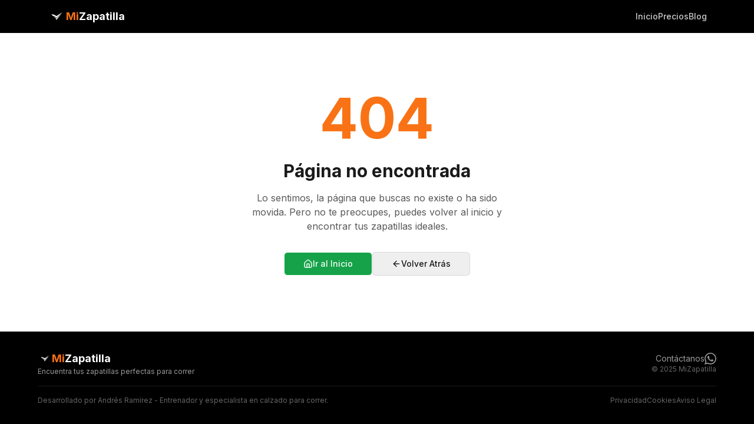

--- FILE ---
content_type: text/html; charset=UTF-8
request_url: https://mizapatilla.com/joma/
body_size: 736
content:
<!DOCTYPE html>
<html lang="es">
  <head>
    <meta charset="UTF-8" />
    <meta name="viewport" content="width=device-width, initial-scale=1.0, maximum-scale=1" />
    <meta name="description" content="Encuentra las zapatillas perfectas para correr según tu peso, distancia, ritmo y necesidades personales. Recomendaciones personalizadas con IA." />
    
    <!-- Open Graph / WhatsApp -->
    <meta property="og:type" content="website" />
    <meta property="og:url" content="https://mizapatilla.com/" />
    <meta property="og:title" content="MiZapatilla - Encuentra tus zapatillas perfectas para correr" />
    <meta property="og:description" content="Recomendaciones personalizadas de zapatillas de running con IA. Basado en tu peso, ritmo, distancia y necesidades." />
    <meta property="og:image" content="https://mizapatilla.com/og-image.png" />
    <meta property="og:image:width" content="1200" />
    <meta property="og:image:height" content="630" />
    
    <!-- Twitter -->
    <meta name="twitter:card" content="summary_large_image" />
    <meta name="twitter:title" content="MiZapatilla - Encuentra tus zapatillas perfectas para correr" />
    <meta name="twitter:description" content="Recomendaciones personalizadas de zapatillas de running con IA." />
    <meta name="twitter:image" content="https://mizapatilla.com/og-image.png" />
    
    <title>MiZapatilla - Encuentra tus zapatillas perfectas para correr</title>
    <link rel="icon" type="image/png" href="/favicon.png" />
    <link rel="preconnect" href="https://fonts.googleapis.com">
    <link rel="preconnect" href="https://fonts.gstatic.com" crossorigin>
    <link href="https://fonts.googleapis.com/css2?family=Inter:wght@300;400;500;600;700&family=Space+Grotesk:wght@500;600;700&display=swap" rel="stylesheet">
    <script type="module" crossorigin src="/assets/index-BVduVFQw.js"></script>
    <link rel="stylesheet" crossorigin href="/assets/index-CPVGoByL.css">
  </head>
  <body>
    <div id="root"></div>
  <script defer src="https://static.cloudflareinsights.com/beacon.min.js/vcd15cbe7772f49c399c6a5babf22c1241717689176015" integrity="sha512-ZpsOmlRQV6y907TI0dKBHq9Md29nnaEIPlkf84rnaERnq6zvWvPUqr2ft8M1aS28oN72PdrCzSjY4U6VaAw1EQ==" data-cf-beacon='{"version":"2024.11.0","token":"0f053a91217b438c96e429462a846c2a","r":1,"server_timing":{"name":{"cfCacheStatus":true,"cfEdge":true,"cfExtPri":true,"cfL4":true,"cfOrigin":true,"cfSpeedBrain":true},"location_startswith":null}}' crossorigin="anonymous"></script>
</body>
</html>

--- FILE ---
content_type: application/javascript; charset=UTF-8
request_url: https://mizapatilla.com/assets/index-BVduVFQw.js
body_size: 272099
content:
var F1=e=>{throw TypeError(e)};var tv=(e,t,r)=>t.has(e)||F1("Cannot "+r);var $=(e,t,r)=>(tv(e,t,"read from private field"),r?r.call(e):t.get(e)),ve=(e,t,r)=>t.has(e)?F1("Cannot add the same private member more than once"):t instanceof WeakSet?t.add(e):t.set(e,r),ae=(e,t,r,n)=>(tv(e,t,"write to private field"),n?n.call(e,r):t.set(e,r),r),Oe=(e,t,r)=>(tv(e,t,"access private method"),r);var wd=(e,t,r,n)=>({set _(a){ae(e,t,a,r)},get _(){return $(e,t,n)}});function Q4(e,t){for(var r=0;r<t.length;r++){const n=t[r];if(typeof n!="string"&&!Array.isArray(n)){for(const a in n)if(a!=="default"&&!(a in e)){const i=Object.getOwnPropertyDescriptor(n,a);i&&Object.defineProperty(e,a,i.get?i:{enumerable:!0,get:()=>n[a]})}}}return Object.freeze(Object.defineProperty(e,Symbol.toStringTag,{value:"Module"}))}(function(){const t=document.createElement("link").relList;if(t&&t.supports&&t.supports("modulepreload"))return;for(const a of document.querySelectorAll('link[rel="modulepreload"]'))n(a);new MutationObserver(a=>{for(const i of a)if(i.type==="childList")for(const o of i.addedNodes)o.tagName==="LINK"&&o.rel==="modulepreload"&&n(o)}).observe(document,{childList:!0,subtree:!0});function r(a){const i={};return a.integrity&&(i.integrity=a.integrity),a.referrerPolicy&&(i.referrerPolicy=a.referrerPolicy),a.crossOrigin==="use-credentials"?i.credentials="include":a.crossOrigin==="anonymous"?i.credentials="omit":i.credentials="same-origin",i}function n(a){if(a.ep)return;a.ep=!0;const i=r(a);fetch(a.href,i)}})();var jd=typeof globalThis<"u"?globalThis:typeof window<"u"?window:typeof global<"u"?global:typeof self<"u"?self:{};function $e(e){return e&&e.__esModule&&Object.prototype.hasOwnProperty.call(e,"default")?e.default:e}var hE={exports:{}},wm={},mE={exports:{}},Pe={};/**
 * @license React
 * react.production.min.js
 *
 * Copyright (c) Facebook, Inc. and its affiliates.
 *
 * This source code is licensed under the MIT license found in the
 * LICENSE file in the root directory of this source tree.
 */var Ku=Symbol.for("react.element"),Z4=Symbol.for("react.portal"),J4=Symbol.for("react.fragment"),e3=Symbol.for("react.strict_mode"),t3=Symbol.for("react.profiler"),r3=Symbol.for("react.provider"),n3=Symbol.for("react.context"),a3=Symbol.for("react.forward_ref"),i3=Symbol.for("react.suspense"),o3=Symbol.for("react.memo"),s3=Symbol.for("react.lazy"),z1=Symbol.iterator;function l3(e){return e===null||typeof e!="object"?null:(e=z1&&e[z1]||e["@@iterator"],typeof e=="function"?e:null)}var pE={isMounted:function(){return!1},enqueueForceUpdate:function(){},enqueueReplaceState:function(){},enqueueSetState:function(){}},vE=Object.assign,gE={};function xl(e,t,r){this.props=e,this.context=t,this.refs=gE,this.updater=r||pE}xl.prototype.isReactComponent={};xl.prototype.setState=function(e,t){if(typeof e!="object"&&typeof e!="function"&&e!=null)throw Error("setState(...): takes an object of state variables to update or a function which returns an object of state variables.");this.updater.enqueueSetState(this,e,t,"setState")};xl.prototype.forceUpdate=function(e){this.updater.enqueueForceUpdate(this,e,"forceUpdate")};function yE(){}yE.prototype=xl.prototype;function j0(e,t,r){this.props=e,this.context=t,this.refs=gE,this.updater=r||pE}var S0=j0.prototype=new yE;S0.constructor=j0;vE(S0,xl.prototype);S0.isPureReactComponent=!0;var B1=Array.isArray,xE=Object.prototype.hasOwnProperty,N0={current:null},bE={key:!0,ref:!0,__self:!0,__source:!0};function wE(e,t,r){var n,a={},i=null,o=null;if(t!=null)for(n in t.ref!==void 0&&(o=t.ref),t.key!==void 0&&(i=""+t.key),t)xE.call(t,n)&&!bE.hasOwnProperty(n)&&(a[n]=t[n]);var l=arguments.length-2;if(l===1)a.children=r;else if(1<l){for(var c=Array(l),u=0;u<l;u++)c[u]=arguments[u+2];a.children=c}if(e&&e.defaultProps)for(n in l=e.defaultProps,l)a[n]===void 0&&(a[n]=l[n]);return{$$typeof:Ku,type:e,key:i,ref:o,props:a,_owner:N0.current}}function c3(e,t){return{$$typeof:Ku,type:e.type,key:t,ref:e.ref,props:e.props,_owner:e._owner}}function P0(e){return typeof e=="object"&&e!==null&&e.$$typeof===Ku}function u3(e){var t={"=":"=0",":":"=2"};return"$"+e.replace(/[=:]/g,function(r){return t[r]})}var W1=/\/+/g;function rv(e,t){return typeof e=="object"&&e!==null&&e.key!=null?u3(""+e.key):t.toString(36)}function ff(e,t,r,n,a){var i=typeof e;(i==="undefined"||i==="boolean")&&(e=null);var o=!1;if(e===null)o=!0;else switch(i){case"string":case"number":o=!0;break;case"object":switch(e.$$typeof){case Ku:case Z4:o=!0}}if(o)return o=e,a=a(o),e=n===""?"."+rv(o,0):n,B1(a)?(r="",e!=null&&(r=e.replace(W1,"$&/")+"/"),ff(a,t,r,"",function(u){return u})):a!=null&&(P0(a)&&(a=c3(a,r+(!a.key||o&&o.key===a.key?"":(""+a.key).replace(W1,"$&/")+"/")+e)),t.push(a)),1;if(o=0,n=n===""?".":n+":",B1(e))for(var l=0;l<e.length;l++){i=e[l];var c=n+rv(i,l);o+=ff(i,t,r,c,a)}else if(c=l3(e),typeof c=="function")for(e=c.call(e),l=0;!(i=e.next()).done;)i=i.value,c=n+rv(i,l++),o+=ff(i,t,r,c,a);else if(i==="object")throw t=String(e),Error("Objects are not valid as a React child (found: "+(t==="[object Object]"?"object with keys {"+Object.keys(e).join(", ")+"}":t)+"). If you meant to render a collection of children, use an array instead.");return o}function Sd(e,t,r){if(e==null)return e;var n=[],a=0;return ff(e,n,"","",function(i){return t.call(r,i,a++)}),n}function d3(e){if(e._status===-1){var t=e._result;t=t(),t.then(function(r){(e._status===0||e._status===-1)&&(e._status=1,e._result=r)},function(r){(e._status===0||e._status===-1)&&(e._status=2,e._result=r)}),e._status===-1&&(e._status=0,e._result=t)}if(e._status===1)return e._result.default;throw e._result}var Jt={current:null},hf={transition:null},f3={ReactCurrentDispatcher:Jt,ReactCurrentBatchConfig:hf,ReactCurrentOwner:N0};function jE(){throw Error("act(...) is not supported in production builds of React.")}Pe.Children={map:Sd,forEach:function(e,t,r){Sd(e,function(){t.apply(this,arguments)},r)},count:function(e){var t=0;return Sd(e,function(){t++}),t},toArray:function(e){return Sd(e,function(t){return t})||[]},only:function(e){if(!P0(e))throw Error("React.Children.only expected to receive a single React element child.");return e}};Pe.Component=xl;Pe.Fragment=J4;Pe.Profiler=t3;Pe.PureComponent=j0;Pe.StrictMode=e3;Pe.Suspense=i3;Pe.__SECRET_INTERNALS_DO_NOT_USE_OR_YOU_WILL_BE_FIRED=f3;Pe.act=jE;Pe.cloneElement=function(e,t,r){if(e==null)throw Error("React.cloneElement(...): The argument must be a React element, but you passed "+e+".");var n=vE({},e.props),a=e.key,i=e.ref,o=e._owner;if(t!=null){if(t.ref!==void 0&&(i=t.ref,o=N0.current),t.key!==void 0&&(a=""+t.key),e.type&&e.type.defaultProps)var l=e.type.defaultProps;for(c in t)xE.call(t,c)&&!bE.hasOwnProperty(c)&&(n[c]=t[c]===void 0&&l!==void 0?l[c]:t[c])}var c=arguments.length-2;if(c===1)n.children=r;else if(1<c){l=Array(c);for(var u=0;u<c;u++)l[u]=arguments[u+2];n.children=l}return{$$typeof:Ku,type:e.type,key:a,ref:i,props:n,_owner:o}};Pe.createContext=function(e){return e={$$typeof:n3,_currentValue:e,_currentValue2:e,_threadCount:0,Provider:null,Consumer:null,_defaultValue:null,_globalName:null},e.Provider={$$typeof:r3,_context:e},e.Consumer=e};Pe.createElement=wE;Pe.createFactory=function(e){var t=wE.bind(null,e);return t.type=e,t};Pe.createRef=function(){return{current:null}};Pe.forwardRef=function(e){return{$$typeof:a3,render:e}};Pe.isValidElement=P0;Pe.lazy=function(e){return{$$typeof:s3,_payload:{_status:-1,_result:e},_init:d3}};Pe.memo=function(e,t){return{$$typeof:o3,type:e,compare:t===void 0?null:t}};Pe.startTransition=function(e){var t=hf.transition;hf.transition={};try{e()}finally{hf.transition=t}};Pe.unstable_act=jE;Pe.useCallback=function(e,t){return Jt.current.useCallback(e,t)};Pe.useContext=function(e){return Jt.current.useContext(e)};Pe.useDebugValue=function(){};Pe.useDeferredValue=function(e){return Jt.current.useDeferredValue(e)};Pe.useEffect=function(e,t){return Jt.current.useEffect(e,t)};Pe.useId=function(){return Jt.current.useId()};Pe.useImperativeHandle=function(e,t,r){return Jt.current.useImperativeHandle(e,t,r)};Pe.useInsertionEffect=function(e,t){return Jt.current.useInsertionEffect(e,t)};Pe.useLayoutEffect=function(e,t){return Jt.current.useLayoutEffect(e,t)};Pe.useMemo=function(e,t){return Jt.current.useMemo(e,t)};Pe.useReducer=function(e,t,r){return Jt.current.useReducer(e,t,r)};Pe.useRef=function(e){return Jt.current.useRef(e)};Pe.useState=function(e){return Jt.current.useState(e)};Pe.useSyncExternalStore=function(e,t,r){return Jt.current.useSyncExternalStore(e,t,r)};Pe.useTransition=function(){return Jt.current.useTransition()};Pe.version="18.3.1";mE.exports=Pe;var w=mE.exports;const C=$e(w),SE=Q4({__proto__:null,default:C},[w]);/**
 * @license React
 * react-jsx-runtime.production.min.js
 *
 * Copyright (c) Facebook, Inc. and its affiliates.
 *
 * This source code is licensed under the MIT license found in the
 * LICENSE file in the root directory of this source tree.
 */var h3=w,m3=Symbol.for("react.element"),p3=Symbol.for("react.fragment"),v3=Object.prototype.hasOwnProperty,g3=h3.__SECRET_INTERNALS_DO_NOT_USE_OR_YOU_WILL_BE_FIRED.ReactCurrentOwner,y3={key:!0,ref:!0,__self:!0,__source:!0};function NE(e,t,r){var n,a={},i=null,o=null;r!==void 0&&(i=""+r),t.key!==void 0&&(i=""+t.key),t.ref!==void 0&&(o=t.ref);for(n in t)v3.call(t,n)&&!y3.hasOwnProperty(n)&&(a[n]=t[n]);if(e&&e.defaultProps)for(n in t=e.defaultProps,t)a[n]===void 0&&(a[n]=t[n]);return{$$typeof:m3,type:e,key:i,ref:o,props:a,_owner:g3.current}}wm.Fragment=p3;wm.jsx=NE;wm.jsxs=NE;hE.exports=wm;var s=hE.exports,PE={exports:{}},Er={},OE={exports:{}},EE={};/**
 * @license React
 * scheduler.production.min.js
 *
 * Copyright (c) Facebook, Inc. and its affiliates.
 *
 * This source code is licensed under the MIT license found in the
 * LICENSE file in the root directory of this source tree.
 */(function(e){function t(k,F){var D=k.length;k.push(F);e:for(;0<D;){var H=D-1>>>1,q=k[H];if(0<a(q,F))k[H]=F,k[D]=q,D=H;else break e}}function r(k){return k.length===0?null:k[0]}function n(k){if(k.length===0)return null;var F=k[0],D=k.pop();if(D!==F){k[0]=D;e:for(var H=0,q=k.length,G=q>>>1;H<G;){var ce=2*(H+1)-1,pe=k[ce],be=ce+1,oe=k[be];if(0>a(pe,D))be<q&&0>a(oe,pe)?(k[H]=oe,k[be]=D,H=be):(k[H]=pe,k[ce]=D,H=ce);else if(be<q&&0>a(oe,D))k[H]=oe,k[be]=D,H=be;else break e}}return F}function a(k,F){var D=k.sortIndex-F.sortIndex;return D!==0?D:k.id-F.id}if(typeof performance=="object"&&typeof performance.now=="function"){var i=performance;e.unstable_now=function(){return i.now()}}else{var o=Date,l=o.now();e.unstable_now=function(){return o.now()-l}}var c=[],u=[],d=1,f=null,h=3,p=!1,g=!1,m=!1,y=typeof setTimeout=="function"?setTimeout:null,x=typeof clearTimeout=="function"?clearTimeout:null,v=typeof setImmediate<"u"?setImmediate:null;typeof navigator<"u"&&navigator.scheduling!==void 0&&navigator.scheduling.isInputPending!==void 0&&navigator.scheduling.isInputPending.bind(navigator.scheduling);function b(k){for(var F=r(u);F!==null;){if(F.callback===null)n(u);else if(F.startTime<=k)n(u),F.sortIndex=F.expirationTime,t(c,F);else break;F=r(u)}}function S(k){if(m=!1,b(k),!g)if(r(c)!==null)g=!0,I(j);else{var F=r(u);F!==null&&z(S,F.startTime-k)}}function j(k,F){g=!1,m&&(m=!1,x(O),O=-1),p=!0;var D=h;try{for(b(F),f=r(c);f!==null&&(!(f.expirationTime>F)||k&&!A());){var H=f.callback;if(typeof H=="function"){f.callback=null,h=f.priorityLevel;var q=H(f.expirationTime<=F);F=e.unstable_now(),typeof q=="function"?f.callback=q:f===r(c)&&n(c),b(F)}else n(c);f=r(c)}if(f!==null)var G=!0;else{var ce=r(u);ce!==null&&z(S,ce.startTime-F),G=!1}return G}finally{f=null,h=D,p=!1}}var N=!1,P=null,O=-1,E=5,_=-1;function A(){return!(e.unstable_now()-_<E)}function T(){if(P!==null){var k=e.unstable_now();_=k;var F=!0;try{F=P(!0,k)}finally{F?R():(N=!1,P=null)}}else N=!1}var R;if(typeof v=="function")R=function(){v(T)};else if(typeof MessageChannel<"u"){var M=new MessageChannel,L=M.port2;M.port1.onmessage=T,R=function(){L.postMessage(null)}}else R=function(){y(T,0)};function I(k){P=k,N||(N=!0,R())}function z(k,F){O=y(function(){k(e.unstable_now())},F)}e.unstable_IdlePriority=5,e.unstable_ImmediatePriority=1,e.unstable_LowPriority=4,e.unstable_NormalPriority=3,e.unstable_Profiling=null,e.unstable_UserBlockingPriority=2,e.unstable_cancelCallback=function(k){k.callback=null},e.unstable_continueExecution=function(){g||p||(g=!0,I(j))},e.unstable_forceFrameRate=function(k){0>k||125<k?console.error("forceFrameRate takes a positive int between 0 and 125, forcing frame rates higher than 125 fps is not supported"):E=0<k?Math.floor(1e3/k):5},e.unstable_getCurrentPriorityLevel=function(){return h},e.unstable_getFirstCallbackNode=function(){return r(c)},e.unstable_next=function(k){switch(h){case 1:case 2:case 3:var F=3;break;default:F=h}var D=h;h=F;try{return k()}finally{h=D}},e.unstable_pauseExecution=function(){},e.unstable_requestPaint=function(){},e.unstable_runWithPriority=function(k,F){switch(k){case 1:case 2:case 3:case 4:case 5:break;default:k=3}var D=h;h=k;try{return F()}finally{h=D}},e.unstable_scheduleCallback=function(k,F,D){var H=e.unstable_now();switch(typeof D=="object"&&D!==null?(D=D.delay,D=typeof D=="number"&&0<D?H+D:H):D=H,k){case 1:var q=-1;break;case 2:q=250;break;case 5:q=1073741823;break;case 4:q=1e4;break;default:q=5e3}return q=D+q,k={id:d++,callback:F,priorityLevel:k,startTime:D,expirationTime:q,sortIndex:-1},D>H?(k.sortIndex=D,t(u,k),r(c)===null&&k===r(u)&&(m?(x(O),O=-1):m=!0,z(S,D-H))):(k.sortIndex=q,t(c,k),g||p||(g=!0,I(j))),k},e.unstable_shouldYield=A,e.unstable_wrapCallback=function(k){var F=h;return function(){var D=h;h=F;try{return k.apply(this,arguments)}finally{h=D}}}})(EE);OE.exports=EE;var x3=OE.exports;/**
 * @license React
 * react-dom.production.min.js
 *
 * Copyright (c) Facebook, Inc. and its affiliates.
 *
 * This source code is licensed under the MIT license found in the
 * LICENSE file in the root directory of this source tree.
 */var b3=w,Pr=x3;function Y(e){for(var t="https://reactjs.org/docs/error-decoder.html?invariant="+e,r=1;r<arguments.length;r++)t+="&args[]="+encodeURIComponent(arguments[r]);return"Minified React error #"+e+"; visit "+t+" for the full message or use the non-minified dev environment for full errors and additional helpful warnings."}var AE=new Set,Rc={};function xo(e,t){Ts(e,t),Ts(e+"Capture",t)}function Ts(e,t){for(Rc[e]=t,e=0;e<t.length;e++)AE.add(t[e])}var ma=!(typeof window>"u"||typeof window.document>"u"||typeof window.document.createElement>"u"),Ng=Object.prototype.hasOwnProperty,w3=/^[:A-Z_a-z\u00C0-\u00D6\u00D8-\u00F6\u00F8-\u02FF\u0370-\u037D\u037F-\u1FFF\u200C-\u200D\u2070-\u218F\u2C00-\u2FEF\u3001-\uD7FF\uF900-\uFDCF\uFDF0-\uFFFD][:A-Z_a-z\u00C0-\u00D6\u00D8-\u00F6\u00F8-\u02FF\u0370-\u037D\u037F-\u1FFF\u200C-\u200D\u2070-\u218F\u2C00-\u2FEF\u3001-\uD7FF\uF900-\uFDCF\uFDF0-\uFFFD\-.0-9\u00B7\u0300-\u036F\u203F-\u2040]*$/,U1={},H1={};function j3(e){return Ng.call(H1,e)?!0:Ng.call(U1,e)?!1:w3.test(e)?H1[e]=!0:(U1[e]=!0,!1)}function S3(e,t,r,n){if(r!==null&&r.type===0)return!1;switch(typeof t){case"function":case"symbol":return!0;case"boolean":return n?!1:r!==null?!r.acceptsBooleans:(e=e.toLowerCase().slice(0,5),e!=="data-"&&e!=="aria-");default:return!1}}function N3(e,t,r,n){if(t===null||typeof t>"u"||S3(e,t,r,n))return!0;if(n)return!1;if(r!==null)switch(r.type){case 3:return!t;case 4:return t===!1;case 5:return isNaN(t);case 6:return isNaN(t)||1>t}return!1}function er(e,t,r,n,a,i,o){this.acceptsBooleans=t===2||t===3||t===4,this.attributeName=n,this.attributeNamespace=a,this.mustUseProperty=r,this.propertyName=e,this.type=t,this.sanitizeURL=i,this.removeEmptyString=o}var $t={};"children dangerouslySetInnerHTML defaultValue defaultChecked innerHTML suppressContentEditableWarning suppressHydrationWarning style".split(" ").forEach(function(e){$t[e]=new er(e,0,!1,e,null,!1,!1)});[["acceptCharset","accept-charset"],["className","class"],["htmlFor","for"],["httpEquiv","http-equiv"]].forEach(function(e){var t=e[0];$t[t]=new er(t,1,!1,e[1],null,!1,!1)});["contentEditable","draggable","spellCheck","value"].forEach(function(e){$t[e]=new er(e,2,!1,e.toLowerCase(),null,!1,!1)});["autoReverse","externalResourcesRequired","focusable","preserveAlpha"].forEach(function(e){$t[e]=new er(e,2,!1,e,null,!1,!1)});"allowFullScreen async autoFocus autoPlay controls default defer disabled disablePictureInPicture disableRemotePlayback formNoValidate hidden loop noModule noValidate open playsInline readOnly required reversed scoped seamless itemScope".split(" ").forEach(function(e){$t[e]=new er(e,3,!1,e.toLowerCase(),null,!1,!1)});["checked","multiple","muted","selected"].forEach(function(e){$t[e]=new er(e,3,!0,e,null,!1,!1)});["capture","download"].forEach(function(e){$t[e]=new er(e,4,!1,e,null,!1,!1)});["cols","rows","size","span"].forEach(function(e){$t[e]=new er(e,6,!1,e,null,!1,!1)});["rowSpan","start"].forEach(function(e){$t[e]=new er(e,5,!1,e.toLowerCase(),null,!1,!1)});var O0=/[\-:]([a-z])/g;function E0(e){return e[1].toUpperCase()}"accent-height alignment-baseline arabic-form baseline-shift cap-height clip-path clip-rule color-interpolation color-interpolation-filters color-profile color-rendering dominant-baseline enable-background fill-opacity fill-rule flood-color flood-opacity font-family font-size font-size-adjust font-stretch font-style font-variant font-weight glyph-name glyph-orientation-horizontal glyph-orientation-vertical horiz-adv-x horiz-origin-x image-rendering letter-spacing lighting-color marker-end marker-mid marker-start overline-position overline-thickness paint-order panose-1 pointer-events rendering-intent shape-rendering stop-color stop-opacity strikethrough-position strikethrough-thickness stroke-dasharray stroke-dashoffset stroke-linecap stroke-linejoin stroke-miterlimit stroke-opacity stroke-width text-anchor text-decoration text-rendering underline-position underline-thickness unicode-bidi unicode-range units-per-em v-alphabetic v-hanging v-ideographic v-mathematical vector-effect vert-adv-y vert-origin-x vert-origin-y word-spacing writing-mode xmlns:xlink x-height".split(" ").forEach(function(e){var t=e.replace(O0,E0);$t[t]=new er(t,1,!1,e,null,!1,!1)});"xlink:actuate xlink:arcrole xlink:role xlink:show xlink:title xlink:type".split(" ").forEach(function(e){var t=e.replace(O0,E0);$t[t]=new er(t,1,!1,e,"http://www.w3.org/1999/xlink",!1,!1)});["xml:base","xml:lang","xml:space"].forEach(function(e){var t=e.replace(O0,E0);$t[t]=new er(t,1,!1,e,"http://www.w3.org/XML/1998/namespace",!1,!1)});["tabIndex","crossOrigin"].forEach(function(e){$t[e]=new er(e,1,!1,e.toLowerCase(),null,!1,!1)});$t.xlinkHref=new er("xlinkHref",1,!1,"xlink:href","http://www.w3.org/1999/xlink",!0,!1);["src","href","action","formAction"].forEach(function(e){$t[e]=new er(e,1,!1,e.toLowerCase(),null,!0,!0)});function A0(e,t,r,n){var a=$t.hasOwnProperty(t)?$t[t]:null;(a!==null?a.type!==0:n||!(2<t.length)||t[0]!=="o"&&t[0]!=="O"||t[1]!=="n"&&t[1]!=="N")&&(N3(t,r,a,n)&&(r=null),n||a===null?j3(t)&&(r===null?e.removeAttribute(t):e.setAttribute(t,""+r)):a.mustUseProperty?e[a.propertyName]=r===null?a.type===3?!1:"":r:(t=a.attributeName,n=a.attributeNamespace,r===null?e.removeAttribute(t):(a=a.type,r=a===3||a===4&&r===!0?"":""+r,n?e.setAttributeNS(n,t,r):e.setAttribute(t,r))))}var Sa=b3.__SECRET_INTERNALS_DO_NOT_USE_OR_YOU_WILL_BE_FIRED,Nd=Symbol.for("react.element"),Fo=Symbol.for("react.portal"),zo=Symbol.for("react.fragment"),C0=Symbol.for("react.strict_mode"),Pg=Symbol.for("react.profiler"),CE=Symbol.for("react.provider"),_E=Symbol.for("react.context"),_0=Symbol.for("react.forward_ref"),Og=Symbol.for("react.suspense"),Eg=Symbol.for("react.suspense_list"),T0=Symbol.for("react.memo"),Ra=Symbol.for("react.lazy"),TE=Symbol.for("react.offscreen"),V1=Symbol.iterator;function Hl(e){return e===null||typeof e!="object"?null:(e=V1&&e[V1]||e["@@iterator"],typeof e=="function"?e:null)}var it=Object.assign,nv;function fc(e){if(nv===void 0)try{throw Error()}catch(r){var t=r.stack.trim().match(/\n( *(at )?)/);nv=t&&t[1]||""}return`
`+nv+e}var av=!1;function iv(e,t){if(!e||av)return"";av=!0;var r=Error.prepareStackTrace;Error.prepareStackTrace=void 0;try{if(t)if(t=function(){throw Error()},Object.defineProperty(t.prototype,"props",{set:function(){throw Error()}}),typeof Reflect=="object"&&Reflect.construct){try{Reflect.construct(t,[])}catch(u){var n=u}Reflect.construct(e,[],t)}else{try{t.call()}catch(u){n=u}e.call(t.prototype)}else{try{throw Error()}catch(u){n=u}e()}}catch(u){if(u&&n&&typeof u.stack=="string"){for(var a=u.stack.split(`
`),i=n.stack.split(`
`),o=a.length-1,l=i.length-1;1<=o&&0<=l&&a[o]!==i[l];)l--;for(;1<=o&&0<=l;o--,l--)if(a[o]!==i[l]){if(o!==1||l!==1)do if(o--,l--,0>l||a[o]!==i[l]){var c=`
`+a[o].replace(" at new "," at ");return e.displayName&&c.includes("<anonymous>")&&(c=c.replace("<anonymous>",e.displayName)),c}while(1<=o&&0<=l);break}}}finally{av=!1,Error.prepareStackTrace=r}return(e=e?e.displayName||e.name:"")?fc(e):""}function P3(e){switch(e.tag){case 5:return fc(e.type);case 16:return fc("Lazy");case 13:return fc("Suspense");case 19:return fc("SuspenseList");case 0:case 2:case 15:return e=iv(e.type,!1),e;case 11:return e=iv(e.type.render,!1),e;case 1:return e=iv(e.type,!0),e;default:return""}}function Ag(e){if(e==null)return null;if(typeof e=="function")return e.displayName||e.name||null;if(typeof e=="string")return e;switch(e){case zo:return"Fragment";case Fo:return"Portal";case Pg:return"Profiler";case C0:return"StrictMode";case Og:return"Suspense";case Eg:return"SuspenseList"}if(typeof e=="object")switch(e.$$typeof){case _E:return(e.displayName||"Context")+".Consumer";case CE:return(e._context.displayName||"Context")+".Provider";case _0:var t=e.render;return e=e.displayName,e||(e=t.displayName||t.name||"",e=e!==""?"ForwardRef("+e+")":"ForwardRef"),e;case T0:return t=e.displayName||null,t!==null?t:Ag(e.type)||"Memo";case Ra:t=e._payload,e=e._init;try{return Ag(e(t))}catch{}}return null}function O3(e){var t=e.type;switch(e.tag){case 24:return"Cache";case 9:return(t.displayName||"Context")+".Consumer";case 10:return(t._context.displayName||"Context")+".Provider";case 18:return"DehydratedFragment";case 11:return e=t.render,e=e.displayName||e.name||"",t.displayName||(e!==""?"ForwardRef("+e+")":"ForwardRef");case 7:return"Fragment";case 5:return t;case 4:return"Portal";case 3:return"Root";case 6:return"Text";case 16:return Ag(t);case 8:return t===C0?"StrictMode":"Mode";case 22:return"Offscreen";case 12:return"Profiler";case 21:return"Scope";case 13:return"Suspense";case 19:return"SuspenseList";case 25:return"TracingMarker";case 1:case 0:case 17:case 2:case 14:case 15:if(typeof t=="function")return t.displayName||t.name||null;if(typeof t=="string")return t}return null}function ui(e){switch(typeof e){case"boolean":case"number":case"string":case"undefined":return e;case"object":return e;default:return""}}function kE(e){var t=e.type;return(e=e.nodeName)&&e.toLowerCase()==="input"&&(t==="checkbox"||t==="radio")}function E3(e){var t=kE(e)?"checked":"value",r=Object.getOwnPropertyDescriptor(e.constructor.prototype,t),n=""+e[t];if(!e.hasOwnProperty(t)&&typeof r<"u"&&typeof r.get=="function"&&typeof r.set=="function"){var a=r.get,i=r.set;return Object.defineProperty(e,t,{configurable:!0,get:function(){return a.call(this)},set:function(o){n=""+o,i.call(this,o)}}),Object.defineProperty(e,t,{enumerable:r.enumerable}),{getValue:function(){return n},setValue:function(o){n=""+o},stopTracking:function(){e._valueTracker=null,delete e[t]}}}}function Pd(e){e._valueTracker||(e._valueTracker=E3(e))}function ME(e){if(!e)return!1;var t=e._valueTracker;if(!t)return!0;var r=t.getValue(),n="";return e&&(n=kE(e)?e.checked?"true":"false":e.value),e=n,e!==r?(t.setValue(e),!0):!1}function Rf(e){if(e=e||(typeof document<"u"?document:void 0),typeof e>"u")return null;try{return e.activeElement||e.body}catch{return e.body}}function Cg(e,t){var r=t.checked;return it({},t,{defaultChecked:void 0,defaultValue:void 0,value:void 0,checked:r??e._wrapperState.initialChecked})}function q1(e,t){var r=t.defaultValue==null?"":t.defaultValue,n=t.checked!=null?t.checked:t.defaultChecked;r=ui(t.value!=null?t.value:r),e._wrapperState={initialChecked:n,initialValue:r,controlled:t.type==="checkbox"||t.type==="radio"?t.checked!=null:t.value!=null}}function $E(e,t){t=t.checked,t!=null&&A0(e,"checked",t,!1)}function _g(e,t){$E(e,t);var r=ui(t.value),n=t.type;if(r!=null)n==="number"?(r===0&&e.value===""||e.value!=r)&&(e.value=""+r):e.value!==""+r&&(e.value=""+r);else if(n==="submit"||n==="reset"){e.removeAttribute("value");return}t.hasOwnProperty("value")?Tg(e,t.type,r):t.hasOwnProperty("defaultValue")&&Tg(e,t.type,ui(t.defaultValue)),t.checked==null&&t.defaultChecked!=null&&(e.defaultChecked=!!t.defaultChecked)}function K1(e,t,r){if(t.hasOwnProperty("value")||t.hasOwnProperty("defaultValue")){var n=t.type;if(!(n!=="submit"&&n!=="reset"||t.value!==void 0&&t.value!==null))return;t=""+e._wrapperState.initialValue,r||t===e.value||(e.value=t),e.defaultValue=t}r=e.name,r!==""&&(e.name=""),e.defaultChecked=!!e._wrapperState.initialChecked,r!==""&&(e.name=r)}function Tg(e,t,r){(t!=="number"||Rf(e.ownerDocument)!==e)&&(r==null?e.defaultValue=""+e._wrapperState.initialValue:e.defaultValue!==""+r&&(e.defaultValue=""+r))}var hc=Array.isArray;function ns(e,t,r,n){if(e=e.options,t){t={};for(var a=0;a<r.length;a++)t["$"+r[a]]=!0;for(r=0;r<e.length;r++)a=t.hasOwnProperty("$"+e[r].value),e[r].selected!==a&&(e[r].selected=a),a&&n&&(e[r].defaultSelected=!0)}else{for(r=""+ui(r),t=null,a=0;a<e.length;a++){if(e[a].value===r){e[a].selected=!0,n&&(e[a].defaultSelected=!0);return}t!==null||e[a].disabled||(t=e[a])}t!==null&&(t.selected=!0)}}function kg(e,t){if(t.dangerouslySetInnerHTML!=null)throw Error(Y(91));return it({},t,{value:void 0,defaultValue:void 0,children:""+e._wrapperState.initialValue})}function G1(e,t){var r=t.value;if(r==null){if(r=t.children,t=t.defaultValue,r!=null){if(t!=null)throw Error(Y(92));if(hc(r)){if(1<r.length)throw Error(Y(93));r=r[0]}t=r}t==null&&(t=""),r=t}e._wrapperState={initialValue:ui(r)}}function IE(e,t){var r=ui(t.value),n=ui(t.defaultValue);r!=null&&(r=""+r,r!==e.value&&(e.value=r),t.defaultValue==null&&e.defaultValue!==r&&(e.defaultValue=r)),n!=null&&(e.defaultValue=""+n)}function Y1(e){var t=e.textContent;t===e._wrapperState.initialValue&&t!==""&&t!==null&&(e.value=t)}function RE(e){switch(e){case"svg":return"http://www.w3.org/2000/svg";case"math":return"http://www.w3.org/1998/Math/MathML";default:return"http://www.w3.org/1999/xhtml"}}function Mg(e,t){return e==null||e==="http://www.w3.org/1999/xhtml"?RE(t):e==="http://www.w3.org/2000/svg"&&t==="foreignObject"?"http://www.w3.org/1999/xhtml":e}var Od,DE=function(e){return typeof MSApp<"u"&&MSApp.execUnsafeLocalFunction?function(t,r,n,a){MSApp.execUnsafeLocalFunction(function(){return e(t,r,n,a)})}:e}(function(e,t){if(e.namespaceURI!=="http://www.w3.org/2000/svg"||"innerHTML"in e)e.innerHTML=t;else{for(Od=Od||document.createElement("div"),Od.innerHTML="<svg>"+t.valueOf().toString()+"</svg>",t=Od.firstChild;e.firstChild;)e.removeChild(e.firstChild);for(;t.firstChild;)e.appendChild(t.firstChild)}});function Dc(e,t){if(t){var r=e.firstChild;if(r&&r===e.lastChild&&r.nodeType===3){r.nodeValue=t;return}}e.textContent=t}var xc={animationIterationCount:!0,aspectRatio:!0,borderImageOutset:!0,borderImageSlice:!0,borderImageWidth:!0,boxFlex:!0,boxFlexGroup:!0,boxOrdinalGroup:!0,columnCount:!0,columns:!0,flex:!0,flexGrow:!0,flexPositive:!0,flexShrink:!0,flexNegative:!0,flexOrder:!0,gridArea:!0,gridRow:!0,gridRowEnd:!0,gridRowSpan:!0,gridRowStart:!0,gridColumn:!0,gridColumnEnd:!0,gridColumnSpan:!0,gridColumnStart:!0,fontWeight:!0,lineClamp:!0,lineHeight:!0,opacity:!0,order:!0,orphans:!0,tabSize:!0,widows:!0,zIndex:!0,zoom:!0,fillOpacity:!0,floodOpacity:!0,stopOpacity:!0,strokeDasharray:!0,strokeDashoffset:!0,strokeMiterlimit:!0,strokeOpacity:!0,strokeWidth:!0},A3=["Webkit","ms","Moz","O"];Object.keys(xc).forEach(function(e){A3.forEach(function(t){t=t+e.charAt(0).toUpperCase()+e.substring(1),xc[t]=xc[e]})});function LE(e,t,r){return t==null||typeof t=="boolean"||t===""?"":r||typeof t!="number"||t===0||xc.hasOwnProperty(e)&&xc[e]?(""+t).trim():t+"px"}function FE(e,t){e=e.style;for(var r in t)if(t.hasOwnProperty(r)){var n=r.indexOf("--")===0,a=LE(r,t[r],n);r==="float"&&(r="cssFloat"),n?e.setProperty(r,a):e[r]=a}}var C3=it({menuitem:!0},{area:!0,base:!0,br:!0,col:!0,embed:!0,hr:!0,img:!0,input:!0,keygen:!0,link:!0,meta:!0,param:!0,source:!0,track:!0,wbr:!0});function $g(e,t){if(t){if(C3[e]&&(t.children!=null||t.dangerouslySetInnerHTML!=null))throw Error(Y(137,e));if(t.dangerouslySetInnerHTML!=null){if(t.children!=null)throw Error(Y(60));if(typeof t.dangerouslySetInnerHTML!="object"||!("__html"in t.dangerouslySetInnerHTML))throw Error(Y(61))}if(t.style!=null&&typeof t.style!="object")throw Error(Y(62))}}function Ig(e,t){if(e.indexOf("-")===-1)return typeof t.is=="string";switch(e){case"annotation-xml":case"color-profile":case"font-face":case"font-face-src":case"font-face-uri":case"font-face-format":case"font-face-name":case"missing-glyph":return!1;default:return!0}}var Rg=null;function k0(e){return e=e.target||e.srcElement||window,e.correspondingUseElement&&(e=e.correspondingUseElement),e.nodeType===3?e.parentNode:e}var Dg=null,as=null,is=null;function X1(e){if(e=Xu(e)){if(typeof Dg!="function")throw Error(Y(280));var t=e.stateNode;t&&(t=Om(t),Dg(e.stateNode,e.type,t))}}function zE(e){as?is?is.push(e):is=[e]:as=e}function BE(){if(as){var e=as,t=is;if(is=as=null,X1(e),t)for(e=0;e<t.length;e++)X1(t[e])}}function WE(e,t){return e(t)}function UE(){}var ov=!1;function HE(e,t,r){if(ov)return e(t,r);ov=!0;try{return WE(e,t,r)}finally{ov=!1,(as!==null||is!==null)&&(UE(),BE())}}function Lc(e,t){var r=e.stateNode;if(r===null)return null;var n=Om(r);if(n===null)return null;r=n[t];e:switch(t){case"onClick":case"onClickCapture":case"onDoubleClick":case"onDoubleClickCapture":case"onMouseDown":case"onMouseDownCapture":case"onMouseMove":case"onMouseMoveCapture":case"onMouseUp":case"onMouseUpCapture":case"onMouseEnter":(n=!n.disabled)||(e=e.type,n=!(e==="button"||e==="input"||e==="select"||e==="textarea")),e=!n;break e;default:e=!1}if(e)return null;if(r&&typeof r!="function")throw Error(Y(231,t,typeof r));return r}var Lg=!1;if(ma)try{var Vl={};Object.defineProperty(Vl,"passive",{get:function(){Lg=!0}}),window.addEventListener("test",Vl,Vl),window.removeEventListener("test",Vl,Vl)}catch{Lg=!1}function _3(e,t,r,n,a,i,o,l,c){var u=Array.prototype.slice.call(arguments,3);try{t.apply(r,u)}catch(d){this.onError(d)}}var bc=!1,Df=null,Lf=!1,Fg=null,T3={onError:function(e){bc=!0,Df=e}};function k3(e,t,r,n,a,i,o,l,c){bc=!1,Df=null,_3.apply(T3,arguments)}function M3(e,t,r,n,a,i,o,l,c){if(k3.apply(this,arguments),bc){if(bc){var u=Df;bc=!1,Df=null}else throw Error(Y(198));Lf||(Lf=!0,Fg=u)}}function bo(e){var t=e,r=e;if(e.alternate)for(;t.return;)t=t.return;else{e=t;do t=e,t.flags&4098&&(r=t.return),e=t.return;while(e)}return t.tag===3?r:null}function VE(e){if(e.tag===13){var t=e.memoizedState;if(t===null&&(e=e.alternate,e!==null&&(t=e.memoizedState)),t!==null)return t.dehydrated}return null}function Q1(e){if(bo(e)!==e)throw Error(Y(188))}function $3(e){var t=e.alternate;if(!t){if(t=bo(e),t===null)throw Error(Y(188));return t!==e?null:e}for(var r=e,n=t;;){var a=r.return;if(a===null)break;var i=a.alternate;if(i===null){if(n=a.return,n!==null){r=n;continue}break}if(a.child===i.child){for(i=a.child;i;){if(i===r)return Q1(a),e;if(i===n)return Q1(a),t;i=i.sibling}throw Error(Y(188))}if(r.return!==n.return)r=a,n=i;else{for(var o=!1,l=a.child;l;){if(l===r){o=!0,r=a,n=i;break}if(l===n){o=!0,n=a,r=i;break}l=l.sibling}if(!o){for(l=i.child;l;){if(l===r){o=!0,r=i,n=a;break}if(l===n){o=!0,n=i,r=a;break}l=l.sibling}if(!o)throw Error(Y(189))}}if(r.alternate!==n)throw Error(Y(190))}if(r.tag!==3)throw Error(Y(188));return r.stateNode.current===r?e:t}function qE(e){return e=$3(e),e!==null?KE(e):null}function KE(e){if(e.tag===5||e.tag===6)return e;for(e=e.child;e!==null;){var t=KE(e);if(t!==null)return t;e=e.sibling}return null}var GE=Pr.unstable_scheduleCallback,Z1=Pr.unstable_cancelCallback,I3=Pr.unstable_shouldYield,R3=Pr.unstable_requestPaint,ut=Pr.unstable_now,D3=Pr.unstable_getCurrentPriorityLevel,M0=Pr.unstable_ImmediatePriority,YE=Pr.unstable_UserBlockingPriority,Ff=Pr.unstable_NormalPriority,L3=Pr.unstable_LowPriority,XE=Pr.unstable_IdlePriority,jm=null,In=null;function F3(e){if(In&&typeof In.onCommitFiberRoot=="function")try{In.onCommitFiberRoot(jm,e,void 0,(e.current.flags&128)===128)}catch{}}var sn=Math.clz32?Math.clz32:W3,z3=Math.log,B3=Math.LN2;function W3(e){return e>>>=0,e===0?32:31-(z3(e)/B3|0)|0}var Ed=64,Ad=4194304;function mc(e){switch(e&-e){case 1:return 1;case 2:return 2;case 4:return 4;case 8:return 8;case 16:return 16;case 32:return 32;case 64:case 128:case 256:case 512:case 1024:case 2048:case 4096:case 8192:case 16384:case 32768:case 65536:case 131072:case 262144:case 524288:case 1048576:case 2097152:return e&4194240;case 4194304:case 8388608:case 16777216:case 33554432:case 67108864:return e&130023424;case 134217728:return 134217728;case 268435456:return 268435456;case 536870912:return 536870912;case 1073741824:return 1073741824;default:return e}}function zf(e,t){var r=e.pendingLanes;if(r===0)return 0;var n=0,a=e.suspendedLanes,i=e.pingedLanes,o=r&268435455;if(o!==0){var l=o&~a;l!==0?n=mc(l):(i&=o,i!==0&&(n=mc(i)))}else o=r&~a,o!==0?n=mc(o):i!==0&&(n=mc(i));if(n===0)return 0;if(t!==0&&t!==n&&!(t&a)&&(a=n&-n,i=t&-t,a>=i||a===16&&(i&4194240)!==0))return t;if(n&4&&(n|=r&16),t=e.entangledLanes,t!==0)for(e=e.entanglements,t&=n;0<t;)r=31-sn(t),a=1<<r,n|=e[r],t&=~a;return n}function U3(e,t){switch(e){case 1:case 2:case 4:return t+250;case 8:case 16:case 32:case 64:case 128:case 256:case 512:case 1024:case 2048:case 4096:case 8192:case 16384:case 32768:case 65536:case 131072:case 262144:case 524288:case 1048576:case 2097152:return t+5e3;case 4194304:case 8388608:case 16777216:case 33554432:case 67108864:return-1;case 134217728:case 268435456:case 536870912:case 1073741824:return-1;default:return-1}}function H3(e,t){for(var r=e.suspendedLanes,n=e.pingedLanes,a=e.expirationTimes,i=e.pendingLanes;0<i;){var o=31-sn(i),l=1<<o,c=a[o];c===-1?(!(l&r)||l&n)&&(a[o]=U3(l,t)):c<=t&&(e.expiredLanes|=l),i&=~l}}function zg(e){return e=e.pendingLanes&-1073741825,e!==0?e:e&1073741824?1073741824:0}function QE(){var e=Ed;return Ed<<=1,!(Ed&4194240)&&(Ed=64),e}function sv(e){for(var t=[],r=0;31>r;r++)t.push(e);return t}function Gu(e,t,r){e.pendingLanes|=t,t!==536870912&&(e.suspendedLanes=0,e.pingedLanes=0),e=e.eventTimes,t=31-sn(t),e[t]=r}function V3(e,t){var r=e.pendingLanes&~t;e.pendingLanes=t,e.suspendedLanes=0,e.pingedLanes=0,e.expiredLanes&=t,e.mutableReadLanes&=t,e.entangledLanes&=t,t=e.entanglements;var n=e.eventTimes;for(e=e.expirationTimes;0<r;){var a=31-sn(r),i=1<<a;t[a]=0,n[a]=-1,e[a]=-1,r&=~i}}function $0(e,t){var r=e.entangledLanes|=t;for(e=e.entanglements;r;){var n=31-sn(r),a=1<<n;a&t|e[n]&t&&(e[n]|=t),r&=~a}}var Re=0;function ZE(e){return e&=-e,1<e?4<e?e&268435455?16:536870912:4:1}var JE,I0,eA,tA,rA,Bg=!1,Cd=[],Ja=null,ei=null,ti=null,Fc=new Map,zc=new Map,Fa=[],q3="mousedown mouseup touchcancel touchend touchstart auxclick dblclick pointercancel pointerdown pointerup dragend dragstart drop compositionend compositionstart keydown keypress keyup input textInput copy cut paste click change contextmenu reset submit".split(" ");function J1(e,t){switch(e){case"focusin":case"focusout":Ja=null;break;case"dragenter":case"dragleave":ei=null;break;case"mouseover":case"mouseout":ti=null;break;case"pointerover":case"pointerout":Fc.delete(t.pointerId);break;case"gotpointercapture":case"lostpointercapture":zc.delete(t.pointerId)}}function ql(e,t,r,n,a,i){return e===null||e.nativeEvent!==i?(e={blockedOn:t,domEventName:r,eventSystemFlags:n,nativeEvent:i,targetContainers:[a]},t!==null&&(t=Xu(t),t!==null&&I0(t)),e):(e.eventSystemFlags|=n,t=e.targetContainers,a!==null&&t.indexOf(a)===-1&&t.push(a),e)}function K3(e,t,r,n,a){switch(t){case"focusin":return Ja=ql(Ja,e,t,r,n,a),!0;case"dragenter":return ei=ql(ei,e,t,r,n,a),!0;case"mouseover":return ti=ql(ti,e,t,r,n,a),!0;case"pointerover":var i=a.pointerId;return Fc.set(i,ql(Fc.get(i)||null,e,t,r,n,a)),!0;case"gotpointercapture":return i=a.pointerId,zc.set(i,ql(zc.get(i)||null,e,t,r,n,a)),!0}return!1}function nA(e){var t=Di(e.target);if(t!==null){var r=bo(t);if(r!==null){if(t=r.tag,t===13){if(t=VE(r),t!==null){e.blockedOn=t,rA(e.priority,function(){eA(r)});return}}else if(t===3&&r.stateNode.current.memoizedState.isDehydrated){e.blockedOn=r.tag===3?r.stateNode.containerInfo:null;return}}}e.blockedOn=null}function mf(e){if(e.blockedOn!==null)return!1;for(var t=e.targetContainers;0<t.length;){var r=Wg(e.domEventName,e.eventSystemFlags,t[0],e.nativeEvent);if(r===null){r=e.nativeEvent;var n=new r.constructor(r.type,r);Rg=n,r.target.dispatchEvent(n),Rg=null}else return t=Xu(r),t!==null&&I0(t),e.blockedOn=r,!1;t.shift()}return!0}function ej(e,t,r){mf(e)&&r.delete(t)}function G3(){Bg=!1,Ja!==null&&mf(Ja)&&(Ja=null),ei!==null&&mf(ei)&&(ei=null),ti!==null&&mf(ti)&&(ti=null),Fc.forEach(ej),zc.forEach(ej)}function Kl(e,t){e.blockedOn===t&&(e.blockedOn=null,Bg||(Bg=!0,Pr.unstable_scheduleCallback(Pr.unstable_NormalPriority,G3)))}function Bc(e){function t(a){return Kl(a,e)}if(0<Cd.length){Kl(Cd[0],e);for(var r=1;r<Cd.length;r++){var n=Cd[r];n.blockedOn===e&&(n.blockedOn=null)}}for(Ja!==null&&Kl(Ja,e),ei!==null&&Kl(ei,e),ti!==null&&Kl(ti,e),Fc.forEach(t),zc.forEach(t),r=0;r<Fa.length;r++)n=Fa[r],n.blockedOn===e&&(n.blockedOn=null);for(;0<Fa.length&&(r=Fa[0],r.blockedOn===null);)nA(r),r.blockedOn===null&&Fa.shift()}var os=Sa.ReactCurrentBatchConfig,Bf=!0;function Y3(e,t,r,n){var a=Re,i=os.transition;os.transition=null;try{Re=1,R0(e,t,r,n)}finally{Re=a,os.transition=i}}function X3(e,t,r,n){var a=Re,i=os.transition;os.transition=null;try{Re=4,R0(e,t,r,n)}finally{Re=a,os.transition=i}}function R0(e,t,r,n){if(Bf){var a=Wg(e,t,r,n);if(a===null)gv(e,t,n,Wf,r),J1(e,n);else if(K3(a,e,t,r,n))n.stopPropagation();else if(J1(e,n),t&4&&-1<q3.indexOf(e)){for(;a!==null;){var i=Xu(a);if(i!==null&&JE(i),i=Wg(e,t,r,n),i===null&&gv(e,t,n,Wf,r),i===a)break;a=i}a!==null&&n.stopPropagation()}else gv(e,t,n,null,r)}}var Wf=null;function Wg(e,t,r,n){if(Wf=null,e=k0(n),e=Di(e),e!==null)if(t=bo(e),t===null)e=null;else if(r=t.tag,r===13){if(e=VE(t),e!==null)return e;e=null}else if(r===3){if(t.stateNode.current.memoizedState.isDehydrated)return t.tag===3?t.stateNode.containerInfo:null;e=null}else t!==e&&(e=null);return Wf=e,null}function aA(e){switch(e){case"cancel":case"click":case"close":case"contextmenu":case"copy":case"cut":case"auxclick":case"dblclick":case"dragend":case"dragstart":case"drop":case"focusin":case"focusout":case"input":case"invalid":case"keydown":case"keypress":case"keyup":case"mousedown":case"mouseup":case"paste":case"pause":case"play":case"pointercancel":case"pointerdown":case"pointerup":case"ratechange":case"reset":case"resize":case"seeked":case"submit":case"touchcancel":case"touchend":case"touchstart":case"volumechange":case"change":case"selectionchange":case"textInput":case"compositionstart":case"compositionend":case"compositionupdate":case"beforeblur":case"afterblur":case"beforeinput":case"blur":case"fullscreenchange":case"focus":case"hashchange":case"popstate":case"select":case"selectstart":return 1;case"drag":case"dragenter":case"dragexit":case"dragleave":case"dragover":case"mousemove":case"mouseout":case"mouseover":case"pointermove":case"pointerout":case"pointerover":case"scroll":case"toggle":case"touchmove":case"wheel":case"mouseenter":case"mouseleave":case"pointerenter":case"pointerleave":return 4;case"message":switch(D3()){case M0:return 1;case YE:return 4;case Ff:case L3:return 16;case XE:return 536870912;default:return 16}default:return 16}}var Ya=null,D0=null,pf=null;function iA(){if(pf)return pf;var e,t=D0,r=t.length,n,a="value"in Ya?Ya.value:Ya.textContent,i=a.length;for(e=0;e<r&&t[e]===a[e];e++);var o=r-e;for(n=1;n<=o&&t[r-n]===a[i-n];n++);return pf=a.slice(e,1<n?1-n:void 0)}function vf(e){var t=e.keyCode;return"charCode"in e?(e=e.charCode,e===0&&t===13&&(e=13)):e=t,e===10&&(e=13),32<=e||e===13?e:0}function _d(){return!0}function tj(){return!1}function Ar(e){function t(r,n,a,i,o){this._reactName=r,this._targetInst=a,this.type=n,this.nativeEvent=i,this.target=o,this.currentTarget=null;for(var l in e)e.hasOwnProperty(l)&&(r=e[l],this[l]=r?r(i):i[l]);return this.isDefaultPrevented=(i.defaultPrevented!=null?i.defaultPrevented:i.returnValue===!1)?_d:tj,this.isPropagationStopped=tj,this}return it(t.prototype,{preventDefault:function(){this.defaultPrevented=!0;var r=this.nativeEvent;r&&(r.preventDefault?r.preventDefault():typeof r.returnValue!="unknown"&&(r.returnValue=!1),this.isDefaultPrevented=_d)},stopPropagation:function(){var r=this.nativeEvent;r&&(r.stopPropagation?r.stopPropagation():typeof r.cancelBubble!="unknown"&&(r.cancelBubble=!0),this.isPropagationStopped=_d)},persist:function(){},isPersistent:_d}),t}var bl={eventPhase:0,bubbles:0,cancelable:0,timeStamp:function(e){return e.timeStamp||Date.now()},defaultPrevented:0,isTrusted:0},L0=Ar(bl),Yu=it({},bl,{view:0,detail:0}),Q3=Ar(Yu),lv,cv,Gl,Sm=it({},Yu,{screenX:0,screenY:0,clientX:0,clientY:0,pageX:0,pageY:0,ctrlKey:0,shiftKey:0,altKey:0,metaKey:0,getModifierState:F0,button:0,buttons:0,relatedTarget:function(e){return e.relatedTarget===void 0?e.fromElement===e.srcElement?e.toElement:e.fromElement:e.relatedTarget},movementX:function(e){return"movementX"in e?e.movementX:(e!==Gl&&(Gl&&e.type==="mousemove"?(lv=e.screenX-Gl.screenX,cv=e.screenY-Gl.screenY):cv=lv=0,Gl=e),lv)},movementY:function(e){return"movementY"in e?e.movementY:cv}}),rj=Ar(Sm),Z3=it({},Sm,{dataTransfer:0}),J3=Ar(Z3),e5=it({},Yu,{relatedTarget:0}),uv=Ar(e5),t5=it({},bl,{animationName:0,elapsedTime:0,pseudoElement:0}),r5=Ar(t5),n5=it({},bl,{clipboardData:function(e){return"clipboardData"in e?e.clipboardData:window.clipboardData}}),a5=Ar(n5),i5=it({},bl,{data:0}),nj=Ar(i5),o5={Esc:"Escape",Spacebar:" ",Left:"ArrowLeft",Up:"ArrowUp",Right:"ArrowRight",Down:"ArrowDown",Del:"Delete",Win:"OS",Menu:"ContextMenu",Apps:"ContextMenu",Scroll:"ScrollLock",MozPrintableKey:"Unidentified"},s5={8:"Backspace",9:"Tab",12:"Clear",13:"Enter",16:"Shift",17:"Control",18:"Alt",19:"Pause",20:"CapsLock",27:"Escape",32:" ",33:"PageUp",34:"PageDown",35:"End",36:"Home",37:"ArrowLeft",38:"ArrowUp",39:"ArrowRight",40:"ArrowDown",45:"Insert",46:"Delete",112:"F1",113:"F2",114:"F3",115:"F4",116:"F5",117:"F6",118:"F7",119:"F8",120:"F9",121:"F10",122:"F11",123:"F12",144:"NumLock",145:"ScrollLock",224:"Meta"},l5={Alt:"altKey",Control:"ctrlKey",Meta:"metaKey",Shift:"shiftKey"};function c5(e){var t=this.nativeEvent;return t.getModifierState?t.getModifierState(e):(e=l5[e])?!!t[e]:!1}function F0(){return c5}var u5=it({},Yu,{key:function(e){if(e.key){var t=o5[e.key]||e.key;if(t!=="Unidentified")return t}return e.type==="keypress"?(e=vf(e),e===13?"Enter":String.fromCharCode(e)):e.type==="keydown"||e.type==="keyup"?s5[e.keyCode]||"Unidentified":""},code:0,location:0,ctrlKey:0,shiftKey:0,altKey:0,metaKey:0,repeat:0,locale:0,getModifierState:F0,charCode:function(e){return e.type==="keypress"?vf(e):0},keyCode:function(e){return e.type==="keydown"||e.type==="keyup"?e.keyCode:0},which:function(e){return e.type==="keypress"?vf(e):e.type==="keydown"||e.type==="keyup"?e.keyCode:0}}),d5=Ar(u5),f5=it({},Sm,{pointerId:0,width:0,height:0,pressure:0,tangentialPressure:0,tiltX:0,tiltY:0,twist:0,pointerType:0,isPrimary:0}),aj=Ar(f5),h5=it({},Yu,{touches:0,targetTouches:0,changedTouches:0,altKey:0,metaKey:0,ctrlKey:0,shiftKey:0,getModifierState:F0}),m5=Ar(h5),p5=it({},bl,{propertyName:0,elapsedTime:0,pseudoElement:0}),v5=Ar(p5),g5=it({},Sm,{deltaX:function(e){return"deltaX"in e?e.deltaX:"wheelDeltaX"in e?-e.wheelDeltaX:0},deltaY:function(e){return"deltaY"in e?e.deltaY:"wheelDeltaY"in e?-e.wheelDeltaY:"wheelDelta"in e?-e.wheelDelta:0},deltaZ:0,deltaMode:0}),y5=Ar(g5),x5=[9,13,27,32],z0=ma&&"CompositionEvent"in window,wc=null;ma&&"documentMode"in document&&(wc=document.documentMode);var b5=ma&&"TextEvent"in window&&!wc,oA=ma&&(!z0||wc&&8<wc&&11>=wc),ij=" ",oj=!1;function sA(e,t){switch(e){case"keyup":return x5.indexOf(t.keyCode)!==-1;case"keydown":return t.keyCode!==229;case"keypress":case"mousedown":case"focusout":return!0;default:return!1}}function lA(e){return e=e.detail,typeof e=="object"&&"data"in e?e.data:null}var Bo=!1;function w5(e,t){switch(e){case"compositionend":return lA(t);case"keypress":return t.which!==32?null:(oj=!0,ij);case"textInput":return e=t.data,e===ij&&oj?null:e;default:return null}}function j5(e,t){if(Bo)return e==="compositionend"||!z0&&sA(e,t)?(e=iA(),pf=D0=Ya=null,Bo=!1,e):null;switch(e){case"paste":return null;case"keypress":if(!(t.ctrlKey||t.altKey||t.metaKey)||t.ctrlKey&&t.altKey){if(t.char&&1<t.char.length)return t.char;if(t.which)return String.fromCharCode(t.which)}return null;case"compositionend":return oA&&t.locale!=="ko"?null:t.data;default:return null}}var S5={color:!0,date:!0,datetime:!0,"datetime-local":!0,email:!0,month:!0,number:!0,password:!0,range:!0,search:!0,tel:!0,text:!0,time:!0,url:!0,week:!0};function sj(e){var t=e&&e.nodeName&&e.nodeName.toLowerCase();return t==="input"?!!S5[e.type]:t==="textarea"}function cA(e,t,r,n){zE(n),t=Uf(t,"onChange"),0<t.length&&(r=new L0("onChange","change",null,r,n),e.push({event:r,listeners:t}))}var jc=null,Wc=null;function N5(e){bA(e,0)}function Nm(e){var t=Ho(e);if(ME(t))return e}function P5(e,t){if(e==="change")return t}var uA=!1;if(ma){var dv;if(ma){var fv="oninput"in document;if(!fv){var lj=document.createElement("div");lj.setAttribute("oninput","return;"),fv=typeof lj.oninput=="function"}dv=fv}else dv=!1;uA=dv&&(!document.documentMode||9<document.documentMode)}function cj(){jc&&(jc.detachEvent("onpropertychange",dA),Wc=jc=null)}function dA(e){if(e.propertyName==="value"&&Nm(Wc)){var t=[];cA(t,Wc,e,k0(e)),HE(N5,t)}}function O5(e,t,r){e==="focusin"?(cj(),jc=t,Wc=r,jc.attachEvent("onpropertychange",dA)):e==="focusout"&&cj()}function E5(e){if(e==="selectionchange"||e==="keyup"||e==="keydown")return Nm(Wc)}function A5(e,t){if(e==="click")return Nm(t)}function C5(e,t){if(e==="input"||e==="change")return Nm(t)}function _5(e,t){return e===t&&(e!==0||1/e===1/t)||e!==e&&t!==t}var un=typeof Object.is=="function"?Object.is:_5;function Uc(e,t){if(un(e,t))return!0;if(typeof e!="object"||e===null||typeof t!="object"||t===null)return!1;var r=Object.keys(e),n=Object.keys(t);if(r.length!==n.length)return!1;for(n=0;n<r.length;n++){var a=r[n];if(!Ng.call(t,a)||!un(e[a],t[a]))return!1}return!0}function uj(e){for(;e&&e.firstChild;)e=e.firstChild;return e}function dj(e,t){var r=uj(e);e=0;for(var n;r;){if(r.nodeType===3){if(n=e+r.textContent.length,e<=t&&n>=t)return{node:r,offset:t-e};e=n}e:{for(;r;){if(r.nextSibling){r=r.nextSibling;break e}r=r.parentNode}r=void 0}r=uj(r)}}function fA(e,t){return e&&t?e===t?!0:e&&e.nodeType===3?!1:t&&t.nodeType===3?fA(e,t.parentNode):"contains"in e?e.contains(t):e.compareDocumentPosition?!!(e.compareDocumentPosition(t)&16):!1:!1}function hA(){for(var e=window,t=Rf();t instanceof e.HTMLIFrameElement;){try{var r=typeof t.contentWindow.location.href=="string"}catch{r=!1}if(r)e=t.contentWindow;else break;t=Rf(e.document)}return t}function B0(e){var t=e&&e.nodeName&&e.nodeName.toLowerCase();return t&&(t==="input"&&(e.type==="text"||e.type==="search"||e.type==="tel"||e.type==="url"||e.type==="password")||t==="textarea"||e.contentEditable==="true")}function T5(e){var t=hA(),r=e.focusedElem,n=e.selectionRange;if(t!==r&&r&&r.ownerDocument&&fA(r.ownerDocument.documentElement,r)){if(n!==null&&B0(r)){if(t=n.start,e=n.end,e===void 0&&(e=t),"selectionStart"in r)r.selectionStart=t,r.selectionEnd=Math.min(e,r.value.length);else if(e=(t=r.ownerDocument||document)&&t.defaultView||window,e.getSelection){e=e.getSelection();var a=r.textContent.length,i=Math.min(n.start,a);n=n.end===void 0?i:Math.min(n.end,a),!e.extend&&i>n&&(a=n,n=i,i=a),a=dj(r,i);var o=dj(r,n);a&&o&&(e.rangeCount!==1||e.anchorNode!==a.node||e.anchorOffset!==a.offset||e.focusNode!==o.node||e.focusOffset!==o.offset)&&(t=t.createRange(),t.setStart(a.node,a.offset),e.removeAllRanges(),i>n?(e.addRange(t),e.extend(o.node,o.offset)):(t.setEnd(o.node,o.offset),e.addRange(t)))}}for(t=[],e=r;e=e.parentNode;)e.nodeType===1&&t.push({element:e,left:e.scrollLeft,top:e.scrollTop});for(typeof r.focus=="function"&&r.focus(),r=0;r<t.length;r++)e=t[r],e.element.scrollLeft=e.left,e.element.scrollTop=e.top}}var k5=ma&&"documentMode"in document&&11>=document.documentMode,Wo=null,Ug=null,Sc=null,Hg=!1;function fj(e,t,r){var n=r.window===r?r.document:r.nodeType===9?r:r.ownerDocument;Hg||Wo==null||Wo!==Rf(n)||(n=Wo,"selectionStart"in n&&B0(n)?n={start:n.selectionStart,end:n.selectionEnd}:(n=(n.ownerDocument&&n.ownerDocument.defaultView||window).getSelection(),n={anchorNode:n.anchorNode,anchorOffset:n.anchorOffset,focusNode:n.focusNode,focusOffset:n.focusOffset}),Sc&&Uc(Sc,n)||(Sc=n,n=Uf(Ug,"onSelect"),0<n.length&&(t=new L0("onSelect","select",null,t,r),e.push({event:t,listeners:n}),t.target=Wo)))}function Td(e,t){var r={};return r[e.toLowerCase()]=t.toLowerCase(),r["Webkit"+e]="webkit"+t,r["Moz"+e]="moz"+t,r}var Uo={animationend:Td("Animation","AnimationEnd"),animationiteration:Td("Animation","AnimationIteration"),animationstart:Td("Animation","AnimationStart"),transitionend:Td("Transition","TransitionEnd")},hv={},mA={};ma&&(mA=document.createElement("div").style,"AnimationEvent"in window||(delete Uo.animationend.animation,delete Uo.animationiteration.animation,delete Uo.animationstart.animation),"TransitionEvent"in window||delete Uo.transitionend.transition);function Pm(e){if(hv[e])return hv[e];if(!Uo[e])return e;var t=Uo[e],r;for(r in t)if(t.hasOwnProperty(r)&&r in mA)return hv[e]=t[r];return e}var pA=Pm("animationend"),vA=Pm("animationiteration"),gA=Pm("animationstart"),yA=Pm("transitionend"),xA=new Map,hj="abort auxClick cancel canPlay canPlayThrough click close contextMenu copy cut drag dragEnd dragEnter dragExit dragLeave dragOver dragStart drop durationChange emptied encrypted ended error gotPointerCapture input invalid keyDown keyPress keyUp load loadedData loadedMetadata loadStart lostPointerCapture mouseDown mouseMove mouseOut mouseOver mouseUp paste pause play playing pointerCancel pointerDown pointerMove pointerOut pointerOver pointerUp progress rateChange reset resize seeked seeking stalled submit suspend timeUpdate touchCancel touchEnd touchStart volumeChange scroll toggle touchMove waiting wheel".split(" ");function pi(e,t){xA.set(e,t),xo(t,[e])}for(var mv=0;mv<hj.length;mv++){var pv=hj[mv],M5=pv.toLowerCase(),$5=pv[0].toUpperCase()+pv.slice(1);pi(M5,"on"+$5)}pi(pA,"onAnimationEnd");pi(vA,"onAnimationIteration");pi(gA,"onAnimationStart");pi("dblclick","onDoubleClick");pi("focusin","onFocus");pi("focusout","onBlur");pi(yA,"onTransitionEnd");Ts("onMouseEnter",["mouseout","mouseover"]);Ts("onMouseLeave",["mouseout","mouseover"]);Ts("onPointerEnter",["pointerout","pointerover"]);Ts("onPointerLeave",["pointerout","pointerover"]);xo("onChange","change click focusin focusout input keydown keyup selectionchange".split(" "));xo("onSelect","focusout contextmenu dragend focusin keydown keyup mousedown mouseup selectionchange".split(" "));xo("onBeforeInput",["compositionend","keypress","textInput","paste"]);xo("onCompositionEnd","compositionend focusout keydown keypress keyup mousedown".split(" "));xo("onCompositionStart","compositionstart focusout keydown keypress keyup mousedown".split(" "));xo("onCompositionUpdate","compositionupdate focusout keydown keypress keyup mousedown".split(" "));var pc="abort canplay canplaythrough durationchange emptied encrypted ended error loadeddata loadedmetadata loadstart pause play playing progress ratechange resize seeked seeking stalled suspend timeupdate volumechange waiting".split(" "),I5=new Set("cancel close invalid load scroll toggle".split(" ").concat(pc));function mj(e,t,r){var n=e.type||"unknown-event";e.currentTarget=r,M3(n,t,void 0,e),e.currentTarget=null}function bA(e,t){t=(t&4)!==0;for(var r=0;r<e.length;r++){var n=e[r],a=n.event;n=n.listeners;e:{var i=void 0;if(t)for(var o=n.length-1;0<=o;o--){var l=n[o],c=l.instance,u=l.currentTarget;if(l=l.listener,c!==i&&a.isPropagationStopped())break e;mj(a,l,u),i=c}else for(o=0;o<n.length;o++){if(l=n[o],c=l.instance,u=l.currentTarget,l=l.listener,c!==i&&a.isPropagationStopped())break e;mj(a,l,u),i=c}}}if(Lf)throw e=Fg,Lf=!1,Fg=null,e}function Ke(e,t){var r=t[Yg];r===void 0&&(r=t[Yg]=new Set);var n=e+"__bubble";r.has(n)||(wA(t,e,2,!1),r.add(n))}function vv(e,t,r){var n=0;t&&(n|=4),wA(r,e,n,t)}var kd="_reactListening"+Math.random().toString(36).slice(2);function Hc(e){if(!e[kd]){e[kd]=!0,AE.forEach(function(r){r!=="selectionchange"&&(I5.has(r)||vv(r,!1,e),vv(r,!0,e))});var t=e.nodeType===9?e:e.ownerDocument;t===null||t[kd]||(t[kd]=!0,vv("selectionchange",!1,t))}}function wA(e,t,r,n){switch(aA(t)){case 1:var a=Y3;break;case 4:a=X3;break;default:a=R0}r=a.bind(null,t,r,e),a=void 0,!Lg||t!=="touchstart"&&t!=="touchmove"&&t!=="wheel"||(a=!0),n?a!==void 0?e.addEventListener(t,r,{capture:!0,passive:a}):e.addEventListener(t,r,!0):a!==void 0?e.addEventListener(t,r,{passive:a}):e.addEventListener(t,r,!1)}function gv(e,t,r,n,a){var i=n;if(!(t&1)&&!(t&2)&&n!==null)e:for(;;){if(n===null)return;var o=n.tag;if(o===3||o===4){var l=n.stateNode.containerInfo;if(l===a||l.nodeType===8&&l.parentNode===a)break;if(o===4)for(o=n.return;o!==null;){var c=o.tag;if((c===3||c===4)&&(c=o.stateNode.containerInfo,c===a||c.nodeType===8&&c.parentNode===a))return;o=o.return}for(;l!==null;){if(o=Di(l),o===null)return;if(c=o.tag,c===5||c===6){n=i=o;continue e}l=l.parentNode}}n=n.return}HE(function(){var u=i,d=k0(r),f=[];e:{var h=xA.get(e);if(h!==void 0){var p=L0,g=e;switch(e){case"keypress":if(vf(r)===0)break e;case"keydown":case"keyup":p=d5;break;case"focusin":g="focus",p=uv;break;case"focusout":g="blur",p=uv;break;case"beforeblur":case"afterblur":p=uv;break;case"click":if(r.button===2)break e;case"auxclick":case"dblclick":case"mousedown":case"mousemove":case"mouseup":case"mouseout":case"mouseover":case"contextmenu":p=rj;break;case"drag":case"dragend":case"dragenter":case"dragexit":case"dragleave":case"dragover":case"dragstart":case"drop":p=J3;break;case"touchcancel":case"touchend":case"touchmove":case"touchstart":p=m5;break;case pA:case vA:case gA:p=r5;break;case yA:p=v5;break;case"scroll":p=Q3;break;case"wheel":p=y5;break;case"copy":case"cut":case"paste":p=a5;break;case"gotpointercapture":case"lostpointercapture":case"pointercancel":case"pointerdown":case"pointermove":case"pointerout":case"pointerover":case"pointerup":p=aj}var m=(t&4)!==0,y=!m&&e==="scroll",x=m?h!==null?h+"Capture":null:h;m=[];for(var v=u,b;v!==null;){b=v;var S=b.stateNode;if(b.tag===5&&S!==null&&(b=S,x!==null&&(S=Lc(v,x),S!=null&&m.push(Vc(v,S,b)))),y)break;v=v.return}0<m.length&&(h=new p(h,g,null,r,d),f.push({event:h,listeners:m}))}}if(!(t&7)){e:{if(h=e==="mouseover"||e==="pointerover",p=e==="mouseout"||e==="pointerout",h&&r!==Rg&&(g=r.relatedTarget||r.fromElement)&&(Di(g)||g[pa]))break e;if((p||h)&&(h=d.window===d?d:(h=d.ownerDocument)?h.defaultView||h.parentWindow:window,p?(g=r.relatedTarget||r.toElement,p=u,g=g?Di(g):null,g!==null&&(y=bo(g),g!==y||g.tag!==5&&g.tag!==6)&&(g=null)):(p=null,g=u),p!==g)){if(m=rj,S="onMouseLeave",x="onMouseEnter",v="mouse",(e==="pointerout"||e==="pointerover")&&(m=aj,S="onPointerLeave",x="onPointerEnter",v="pointer"),y=p==null?h:Ho(p),b=g==null?h:Ho(g),h=new m(S,v+"leave",p,r,d),h.target=y,h.relatedTarget=b,S=null,Di(d)===u&&(m=new m(x,v+"enter",g,r,d),m.target=b,m.relatedTarget=y,S=m),y=S,p&&g)t:{for(m=p,x=g,v=0,b=m;b;b=To(b))v++;for(b=0,S=x;S;S=To(S))b++;for(;0<v-b;)m=To(m),v--;for(;0<b-v;)x=To(x),b--;for(;v--;){if(m===x||x!==null&&m===x.alternate)break t;m=To(m),x=To(x)}m=null}else m=null;p!==null&&pj(f,h,p,m,!1),g!==null&&y!==null&&pj(f,y,g,m,!0)}}e:{if(h=u?Ho(u):window,p=h.nodeName&&h.nodeName.toLowerCase(),p==="select"||p==="input"&&h.type==="file")var j=P5;else if(sj(h))if(uA)j=C5;else{j=E5;var N=O5}else(p=h.nodeName)&&p.toLowerCase()==="input"&&(h.type==="checkbox"||h.type==="radio")&&(j=A5);if(j&&(j=j(e,u))){cA(f,j,r,d);break e}N&&N(e,h,u),e==="focusout"&&(N=h._wrapperState)&&N.controlled&&h.type==="number"&&Tg(h,"number",h.value)}switch(N=u?Ho(u):window,e){case"focusin":(sj(N)||N.contentEditable==="true")&&(Wo=N,Ug=u,Sc=null);break;case"focusout":Sc=Ug=Wo=null;break;case"mousedown":Hg=!0;break;case"contextmenu":case"mouseup":case"dragend":Hg=!1,fj(f,r,d);break;case"selectionchange":if(k5)break;case"keydown":case"keyup":fj(f,r,d)}var P;if(z0)e:{switch(e){case"compositionstart":var O="onCompositionStart";break e;case"compositionend":O="onCompositionEnd";break e;case"compositionupdate":O="onCompositionUpdate";break e}O=void 0}else Bo?sA(e,r)&&(O="onCompositionEnd"):e==="keydown"&&r.keyCode===229&&(O="onCompositionStart");O&&(oA&&r.locale!=="ko"&&(Bo||O!=="onCompositionStart"?O==="onCompositionEnd"&&Bo&&(P=iA()):(Ya=d,D0="value"in Ya?Ya.value:Ya.textContent,Bo=!0)),N=Uf(u,O),0<N.length&&(O=new nj(O,e,null,r,d),f.push({event:O,listeners:N}),P?O.data=P:(P=lA(r),P!==null&&(O.data=P)))),(P=b5?w5(e,r):j5(e,r))&&(u=Uf(u,"onBeforeInput"),0<u.length&&(d=new nj("onBeforeInput","beforeinput",null,r,d),f.push({event:d,listeners:u}),d.data=P))}bA(f,t)})}function Vc(e,t,r){return{instance:e,listener:t,currentTarget:r}}function Uf(e,t){for(var r=t+"Capture",n=[];e!==null;){var a=e,i=a.stateNode;a.tag===5&&i!==null&&(a=i,i=Lc(e,r),i!=null&&n.unshift(Vc(e,i,a)),i=Lc(e,t),i!=null&&n.push(Vc(e,i,a))),e=e.return}return n}function To(e){if(e===null)return null;do e=e.return;while(e&&e.tag!==5);return e||null}function pj(e,t,r,n,a){for(var i=t._reactName,o=[];r!==null&&r!==n;){var l=r,c=l.alternate,u=l.stateNode;if(c!==null&&c===n)break;l.tag===5&&u!==null&&(l=u,a?(c=Lc(r,i),c!=null&&o.unshift(Vc(r,c,l))):a||(c=Lc(r,i),c!=null&&o.push(Vc(r,c,l)))),r=r.return}o.length!==0&&e.push({event:t,listeners:o})}var R5=/\r\n?/g,D5=/\u0000|\uFFFD/g;function vj(e){return(typeof e=="string"?e:""+e).replace(R5,`
`).replace(D5,"")}function Md(e,t,r){if(t=vj(t),vj(e)!==t&&r)throw Error(Y(425))}function Hf(){}var Vg=null,qg=null;function Kg(e,t){return e==="textarea"||e==="noscript"||typeof t.children=="string"||typeof t.children=="number"||typeof t.dangerouslySetInnerHTML=="object"&&t.dangerouslySetInnerHTML!==null&&t.dangerouslySetInnerHTML.__html!=null}var Gg=typeof setTimeout=="function"?setTimeout:void 0,L5=typeof clearTimeout=="function"?clearTimeout:void 0,gj=typeof Promise=="function"?Promise:void 0,F5=typeof queueMicrotask=="function"?queueMicrotask:typeof gj<"u"?function(e){return gj.resolve(null).then(e).catch(z5)}:Gg;function z5(e){setTimeout(function(){throw e})}function yv(e,t){var r=t,n=0;do{var a=r.nextSibling;if(e.removeChild(r),a&&a.nodeType===8)if(r=a.data,r==="/$"){if(n===0){e.removeChild(a),Bc(t);return}n--}else r!=="$"&&r!=="$?"&&r!=="$!"||n++;r=a}while(r);Bc(t)}function ri(e){for(;e!=null;e=e.nextSibling){var t=e.nodeType;if(t===1||t===3)break;if(t===8){if(t=e.data,t==="$"||t==="$!"||t==="$?")break;if(t==="/$")return null}}return e}function yj(e){e=e.previousSibling;for(var t=0;e;){if(e.nodeType===8){var r=e.data;if(r==="$"||r==="$!"||r==="$?"){if(t===0)return e;t--}else r==="/$"&&t++}e=e.previousSibling}return null}var wl=Math.random().toString(36).slice(2),En="__reactFiber$"+wl,qc="__reactProps$"+wl,pa="__reactContainer$"+wl,Yg="__reactEvents$"+wl,B5="__reactListeners$"+wl,W5="__reactHandles$"+wl;function Di(e){var t=e[En];if(t)return t;for(var r=e.parentNode;r;){if(t=r[pa]||r[En]){if(r=t.alternate,t.child!==null||r!==null&&r.child!==null)for(e=yj(e);e!==null;){if(r=e[En])return r;e=yj(e)}return t}e=r,r=e.parentNode}return null}function Xu(e){return e=e[En]||e[pa],!e||e.tag!==5&&e.tag!==6&&e.tag!==13&&e.tag!==3?null:e}function Ho(e){if(e.tag===5||e.tag===6)return e.stateNode;throw Error(Y(33))}function Om(e){return e[qc]||null}var Xg=[],Vo=-1;function vi(e){return{current:e}}function Qe(e){0>Vo||(e.current=Xg[Vo],Xg[Vo]=null,Vo--)}function He(e,t){Vo++,Xg[Vo]=e.current,e.current=t}var di={},Wt=vi(di),lr=vi(!1),no=di;function ks(e,t){var r=e.type.contextTypes;if(!r)return di;var n=e.stateNode;if(n&&n.__reactInternalMemoizedUnmaskedChildContext===t)return n.__reactInternalMemoizedMaskedChildContext;var a={},i;for(i in r)a[i]=t[i];return n&&(e=e.stateNode,e.__reactInternalMemoizedUnmaskedChildContext=t,e.__reactInternalMemoizedMaskedChildContext=a),a}function cr(e){return e=e.childContextTypes,e!=null}function Vf(){Qe(lr),Qe(Wt)}function xj(e,t,r){if(Wt.current!==di)throw Error(Y(168));He(Wt,t),He(lr,r)}function jA(e,t,r){var n=e.stateNode;if(t=t.childContextTypes,typeof n.getChildContext!="function")return r;n=n.getChildContext();for(var a in n)if(!(a in t))throw Error(Y(108,O3(e)||"Unknown",a));return it({},r,n)}function qf(e){return e=(e=e.stateNode)&&e.__reactInternalMemoizedMergedChildContext||di,no=Wt.current,He(Wt,e),He(lr,lr.current),!0}function bj(e,t,r){var n=e.stateNode;if(!n)throw Error(Y(169));r?(e=jA(e,t,no),n.__reactInternalMemoizedMergedChildContext=e,Qe(lr),Qe(Wt),He(Wt,e)):Qe(lr),He(lr,r)}var ra=null,Em=!1,xv=!1;function SA(e){ra===null?ra=[e]:ra.push(e)}function U5(e){Em=!0,SA(e)}function gi(){if(!xv&&ra!==null){xv=!0;var e=0,t=Re;try{var r=ra;for(Re=1;e<r.length;e++){var n=r[e];do n=n(!0);while(n!==null)}ra=null,Em=!1}catch(a){throw ra!==null&&(ra=ra.slice(e+1)),GE(M0,gi),a}finally{Re=t,xv=!1}}return null}var qo=[],Ko=0,Kf=null,Gf=0,Ir=[],Rr=0,ao=null,na=1,aa="";function Ci(e,t){qo[Ko++]=Gf,qo[Ko++]=Kf,Kf=e,Gf=t}function NA(e,t,r){Ir[Rr++]=na,Ir[Rr++]=aa,Ir[Rr++]=ao,ao=e;var n=na;e=aa;var a=32-sn(n)-1;n&=~(1<<a),r+=1;var i=32-sn(t)+a;if(30<i){var o=a-a%5;i=(n&(1<<o)-1).toString(32),n>>=o,a-=o,na=1<<32-sn(t)+a|r<<a|n,aa=i+e}else na=1<<i|r<<a|n,aa=e}function W0(e){e.return!==null&&(Ci(e,1),NA(e,1,0))}function U0(e){for(;e===Kf;)Kf=qo[--Ko],qo[Ko]=null,Gf=qo[--Ko],qo[Ko]=null;for(;e===ao;)ao=Ir[--Rr],Ir[Rr]=null,aa=Ir[--Rr],Ir[Rr]=null,na=Ir[--Rr],Ir[Rr]=null}var wr=null,br=null,et=!1,rn=null;function PA(e,t){var r=Fr(5,null,null,0);r.elementType="DELETED",r.stateNode=t,r.return=e,t=e.deletions,t===null?(e.deletions=[r],e.flags|=16):t.push(r)}function wj(e,t){switch(e.tag){case 5:var r=e.type;return t=t.nodeType!==1||r.toLowerCase()!==t.nodeName.toLowerCase()?null:t,t!==null?(e.stateNode=t,wr=e,br=ri(t.firstChild),!0):!1;case 6:return t=e.pendingProps===""||t.nodeType!==3?null:t,t!==null?(e.stateNode=t,wr=e,br=null,!0):!1;case 13:return t=t.nodeType!==8?null:t,t!==null?(r=ao!==null?{id:na,overflow:aa}:null,e.memoizedState={dehydrated:t,treeContext:r,retryLane:1073741824},r=Fr(18,null,null,0),r.stateNode=t,r.return=e,e.child=r,wr=e,br=null,!0):!1;default:return!1}}function Qg(e){return(e.mode&1)!==0&&(e.flags&128)===0}function Zg(e){if(et){var t=br;if(t){var r=t;if(!wj(e,t)){if(Qg(e))throw Error(Y(418));t=ri(r.nextSibling);var n=wr;t&&wj(e,t)?PA(n,r):(e.flags=e.flags&-4097|2,et=!1,wr=e)}}else{if(Qg(e))throw Error(Y(418));e.flags=e.flags&-4097|2,et=!1,wr=e}}}function jj(e){for(e=e.return;e!==null&&e.tag!==5&&e.tag!==3&&e.tag!==13;)e=e.return;wr=e}function $d(e){if(e!==wr)return!1;if(!et)return jj(e),et=!0,!1;var t;if((t=e.tag!==3)&&!(t=e.tag!==5)&&(t=e.type,t=t!=="head"&&t!=="body"&&!Kg(e.type,e.memoizedProps)),t&&(t=br)){if(Qg(e))throw OA(),Error(Y(418));for(;t;)PA(e,t),t=ri(t.nextSibling)}if(jj(e),e.tag===13){if(e=e.memoizedState,e=e!==null?e.dehydrated:null,!e)throw Error(Y(317));e:{for(e=e.nextSibling,t=0;e;){if(e.nodeType===8){var r=e.data;if(r==="/$"){if(t===0){br=ri(e.nextSibling);break e}t--}else r!=="$"&&r!=="$!"&&r!=="$?"||t++}e=e.nextSibling}br=null}}else br=wr?ri(e.stateNode.nextSibling):null;return!0}function OA(){for(var e=br;e;)e=ri(e.nextSibling)}function Ms(){br=wr=null,et=!1}function H0(e){rn===null?rn=[e]:rn.push(e)}var H5=Sa.ReactCurrentBatchConfig;function Yl(e,t,r){if(e=r.ref,e!==null&&typeof e!="function"&&typeof e!="object"){if(r._owner){if(r=r._owner,r){if(r.tag!==1)throw Error(Y(309));var n=r.stateNode}if(!n)throw Error(Y(147,e));var a=n,i=""+e;return t!==null&&t.ref!==null&&typeof t.ref=="function"&&t.ref._stringRef===i?t.ref:(t=function(o){var l=a.refs;o===null?delete l[i]:l[i]=o},t._stringRef=i,t)}if(typeof e!="string")throw Error(Y(284));if(!r._owner)throw Error(Y(290,e))}return e}function Id(e,t){throw e=Object.prototype.toString.call(t),Error(Y(31,e==="[object Object]"?"object with keys {"+Object.keys(t).join(", ")+"}":e))}function Sj(e){var t=e._init;return t(e._payload)}function EA(e){function t(x,v){if(e){var b=x.deletions;b===null?(x.deletions=[v],x.flags|=16):b.push(v)}}function r(x,v){if(!e)return null;for(;v!==null;)t(x,v),v=v.sibling;return null}function n(x,v){for(x=new Map;v!==null;)v.key!==null?x.set(v.key,v):x.set(v.index,v),v=v.sibling;return x}function a(x,v){return x=oi(x,v),x.index=0,x.sibling=null,x}function i(x,v,b){return x.index=b,e?(b=x.alternate,b!==null?(b=b.index,b<v?(x.flags|=2,v):b):(x.flags|=2,v)):(x.flags|=1048576,v)}function o(x){return e&&x.alternate===null&&(x.flags|=2),x}function l(x,v,b,S){return v===null||v.tag!==6?(v=Ov(b,x.mode,S),v.return=x,v):(v=a(v,b),v.return=x,v)}function c(x,v,b,S){var j=b.type;return j===zo?d(x,v,b.props.children,S,b.key):v!==null&&(v.elementType===j||typeof j=="object"&&j!==null&&j.$$typeof===Ra&&Sj(j)===v.type)?(S=a(v,b.props),S.ref=Yl(x,v,b),S.return=x,S):(S=Sf(b.type,b.key,b.props,null,x.mode,S),S.ref=Yl(x,v,b),S.return=x,S)}function u(x,v,b,S){return v===null||v.tag!==4||v.stateNode.containerInfo!==b.containerInfo||v.stateNode.implementation!==b.implementation?(v=Ev(b,x.mode,S),v.return=x,v):(v=a(v,b.children||[]),v.return=x,v)}function d(x,v,b,S,j){return v===null||v.tag!==7?(v=eo(b,x.mode,S,j),v.return=x,v):(v=a(v,b),v.return=x,v)}function f(x,v,b){if(typeof v=="string"&&v!==""||typeof v=="number")return v=Ov(""+v,x.mode,b),v.return=x,v;if(typeof v=="object"&&v!==null){switch(v.$$typeof){case Nd:return b=Sf(v.type,v.key,v.props,null,x.mode,b),b.ref=Yl(x,null,v),b.return=x,b;case Fo:return v=Ev(v,x.mode,b),v.return=x,v;case Ra:var S=v._init;return f(x,S(v._payload),b)}if(hc(v)||Hl(v))return v=eo(v,x.mode,b,null),v.return=x,v;Id(x,v)}return null}function h(x,v,b,S){var j=v!==null?v.key:null;if(typeof b=="string"&&b!==""||typeof b=="number")return j!==null?null:l(x,v,""+b,S);if(typeof b=="object"&&b!==null){switch(b.$$typeof){case Nd:return b.key===j?c(x,v,b,S):null;case Fo:return b.key===j?u(x,v,b,S):null;case Ra:return j=b._init,h(x,v,j(b._payload),S)}if(hc(b)||Hl(b))return j!==null?null:d(x,v,b,S,null);Id(x,b)}return null}function p(x,v,b,S,j){if(typeof S=="string"&&S!==""||typeof S=="number")return x=x.get(b)||null,l(v,x,""+S,j);if(typeof S=="object"&&S!==null){switch(S.$$typeof){case Nd:return x=x.get(S.key===null?b:S.key)||null,c(v,x,S,j);case Fo:return x=x.get(S.key===null?b:S.key)||null,u(v,x,S,j);case Ra:var N=S._init;return p(x,v,b,N(S._payload),j)}if(hc(S)||Hl(S))return x=x.get(b)||null,d(v,x,S,j,null);Id(v,S)}return null}function g(x,v,b,S){for(var j=null,N=null,P=v,O=v=0,E=null;P!==null&&O<b.length;O++){P.index>O?(E=P,P=null):E=P.sibling;var _=h(x,P,b[O],S);if(_===null){P===null&&(P=E);break}e&&P&&_.alternate===null&&t(x,P),v=i(_,v,O),N===null?j=_:N.sibling=_,N=_,P=E}if(O===b.length)return r(x,P),et&&Ci(x,O),j;if(P===null){for(;O<b.length;O++)P=f(x,b[O],S),P!==null&&(v=i(P,v,O),N===null?j=P:N.sibling=P,N=P);return et&&Ci(x,O),j}for(P=n(x,P);O<b.length;O++)E=p(P,x,O,b[O],S),E!==null&&(e&&E.alternate!==null&&P.delete(E.key===null?O:E.key),v=i(E,v,O),N===null?j=E:N.sibling=E,N=E);return e&&P.forEach(function(A){return t(x,A)}),et&&Ci(x,O),j}function m(x,v,b,S){var j=Hl(b);if(typeof j!="function")throw Error(Y(150));if(b=j.call(b),b==null)throw Error(Y(151));for(var N=j=null,P=v,O=v=0,E=null,_=b.next();P!==null&&!_.done;O++,_=b.next()){P.index>O?(E=P,P=null):E=P.sibling;var A=h(x,P,_.value,S);if(A===null){P===null&&(P=E);break}e&&P&&A.alternate===null&&t(x,P),v=i(A,v,O),N===null?j=A:N.sibling=A,N=A,P=E}if(_.done)return r(x,P),et&&Ci(x,O),j;if(P===null){for(;!_.done;O++,_=b.next())_=f(x,_.value,S),_!==null&&(v=i(_,v,O),N===null?j=_:N.sibling=_,N=_);return et&&Ci(x,O),j}for(P=n(x,P);!_.done;O++,_=b.next())_=p(P,x,O,_.value,S),_!==null&&(e&&_.alternate!==null&&P.delete(_.key===null?O:_.key),v=i(_,v,O),N===null?j=_:N.sibling=_,N=_);return e&&P.forEach(function(T){return t(x,T)}),et&&Ci(x,O),j}function y(x,v,b,S){if(typeof b=="object"&&b!==null&&b.type===zo&&b.key===null&&(b=b.props.children),typeof b=="object"&&b!==null){switch(b.$$typeof){case Nd:e:{for(var j=b.key,N=v;N!==null;){if(N.key===j){if(j=b.type,j===zo){if(N.tag===7){r(x,N.sibling),v=a(N,b.props.children),v.return=x,x=v;break e}}else if(N.elementType===j||typeof j=="object"&&j!==null&&j.$$typeof===Ra&&Sj(j)===N.type){r(x,N.sibling),v=a(N,b.props),v.ref=Yl(x,N,b),v.return=x,x=v;break e}r(x,N);break}else t(x,N);N=N.sibling}b.type===zo?(v=eo(b.props.children,x.mode,S,b.key),v.return=x,x=v):(S=Sf(b.type,b.key,b.props,null,x.mode,S),S.ref=Yl(x,v,b),S.return=x,x=S)}return o(x);case Fo:e:{for(N=b.key;v!==null;){if(v.key===N)if(v.tag===4&&v.stateNode.containerInfo===b.containerInfo&&v.stateNode.implementation===b.implementation){r(x,v.sibling),v=a(v,b.children||[]),v.return=x,x=v;break e}else{r(x,v);break}else t(x,v);v=v.sibling}v=Ev(b,x.mode,S),v.return=x,x=v}return o(x);case Ra:return N=b._init,y(x,v,N(b._payload),S)}if(hc(b))return g(x,v,b,S);if(Hl(b))return m(x,v,b,S);Id(x,b)}return typeof b=="string"&&b!==""||typeof b=="number"?(b=""+b,v!==null&&v.tag===6?(r(x,v.sibling),v=a(v,b),v.return=x,x=v):(r(x,v),v=Ov(b,x.mode,S),v.return=x,x=v),o(x)):r(x,v)}return y}var $s=EA(!0),AA=EA(!1),Yf=vi(null),Xf=null,Go=null,V0=null;function q0(){V0=Go=Xf=null}function K0(e){var t=Yf.current;Qe(Yf),e._currentValue=t}function Jg(e,t,r){for(;e!==null;){var n=e.alternate;if((e.childLanes&t)!==t?(e.childLanes|=t,n!==null&&(n.childLanes|=t)):n!==null&&(n.childLanes&t)!==t&&(n.childLanes|=t),e===r)break;e=e.return}}function ss(e,t){Xf=e,V0=Go=null,e=e.dependencies,e!==null&&e.firstContext!==null&&(e.lanes&t&&(or=!0),e.firstContext=null)}function Ur(e){var t=e._currentValue;if(V0!==e)if(e={context:e,memoizedValue:t,next:null},Go===null){if(Xf===null)throw Error(Y(308));Go=e,Xf.dependencies={lanes:0,firstContext:e}}else Go=Go.next=e;return t}var Li=null;function G0(e){Li===null?Li=[e]:Li.push(e)}function CA(e,t,r,n){var a=t.interleaved;return a===null?(r.next=r,G0(t)):(r.next=a.next,a.next=r),t.interleaved=r,va(e,n)}function va(e,t){e.lanes|=t;var r=e.alternate;for(r!==null&&(r.lanes|=t),r=e,e=e.return;e!==null;)e.childLanes|=t,r=e.alternate,r!==null&&(r.childLanes|=t),r=e,e=e.return;return r.tag===3?r.stateNode:null}var Da=!1;function Y0(e){e.updateQueue={baseState:e.memoizedState,firstBaseUpdate:null,lastBaseUpdate:null,shared:{pending:null,interleaved:null,lanes:0},effects:null}}function _A(e,t){e=e.updateQueue,t.updateQueue===e&&(t.updateQueue={baseState:e.baseState,firstBaseUpdate:e.firstBaseUpdate,lastBaseUpdate:e.lastBaseUpdate,shared:e.shared,effects:e.effects})}function la(e,t){return{eventTime:e,lane:t,tag:0,payload:null,callback:null,next:null}}function ni(e,t,r){var n=e.updateQueue;if(n===null)return null;if(n=n.shared,Ce&2){var a=n.pending;return a===null?t.next=t:(t.next=a.next,a.next=t),n.pending=t,va(e,r)}return a=n.interleaved,a===null?(t.next=t,G0(n)):(t.next=a.next,a.next=t),n.interleaved=t,va(e,r)}function gf(e,t,r){if(t=t.updateQueue,t!==null&&(t=t.shared,(r&4194240)!==0)){var n=t.lanes;n&=e.pendingLanes,r|=n,t.lanes=r,$0(e,r)}}function Nj(e,t){var r=e.updateQueue,n=e.alternate;if(n!==null&&(n=n.updateQueue,r===n)){var a=null,i=null;if(r=r.firstBaseUpdate,r!==null){do{var o={eventTime:r.eventTime,lane:r.lane,tag:r.tag,payload:r.payload,callback:r.callback,next:null};i===null?a=i=o:i=i.next=o,r=r.next}while(r!==null);i===null?a=i=t:i=i.next=t}else a=i=t;r={baseState:n.baseState,firstBaseUpdate:a,lastBaseUpdate:i,shared:n.shared,effects:n.effects},e.updateQueue=r;return}e=r.lastBaseUpdate,e===null?r.firstBaseUpdate=t:e.next=t,r.lastBaseUpdate=t}function Qf(e,t,r,n){var a=e.updateQueue;Da=!1;var i=a.firstBaseUpdate,o=a.lastBaseUpdate,l=a.shared.pending;if(l!==null){a.shared.pending=null;var c=l,u=c.next;c.next=null,o===null?i=u:o.next=u,o=c;var d=e.alternate;d!==null&&(d=d.updateQueue,l=d.lastBaseUpdate,l!==o&&(l===null?d.firstBaseUpdate=u:l.next=u,d.lastBaseUpdate=c))}if(i!==null){var f=a.baseState;o=0,d=u=c=null,l=i;do{var h=l.lane,p=l.eventTime;if((n&h)===h){d!==null&&(d=d.next={eventTime:p,lane:0,tag:l.tag,payload:l.payload,callback:l.callback,next:null});e:{var g=e,m=l;switch(h=t,p=r,m.tag){case 1:if(g=m.payload,typeof g=="function"){f=g.call(p,f,h);break e}f=g;break e;case 3:g.flags=g.flags&-65537|128;case 0:if(g=m.payload,h=typeof g=="function"?g.call(p,f,h):g,h==null)break e;f=it({},f,h);break e;case 2:Da=!0}}l.callback!==null&&l.lane!==0&&(e.flags|=64,h=a.effects,h===null?a.effects=[l]:h.push(l))}else p={eventTime:p,lane:h,tag:l.tag,payload:l.payload,callback:l.callback,next:null},d===null?(u=d=p,c=f):d=d.next=p,o|=h;if(l=l.next,l===null){if(l=a.shared.pending,l===null)break;h=l,l=h.next,h.next=null,a.lastBaseUpdate=h,a.shared.pending=null}}while(!0);if(d===null&&(c=f),a.baseState=c,a.firstBaseUpdate=u,a.lastBaseUpdate=d,t=a.shared.interleaved,t!==null){a=t;do o|=a.lane,a=a.next;while(a!==t)}else i===null&&(a.shared.lanes=0);oo|=o,e.lanes=o,e.memoizedState=f}}function Pj(e,t,r){if(e=t.effects,t.effects=null,e!==null)for(t=0;t<e.length;t++){var n=e[t],a=n.callback;if(a!==null){if(n.callback=null,n=r,typeof a!="function")throw Error(Y(191,a));a.call(n)}}}var Qu={},Rn=vi(Qu),Kc=vi(Qu),Gc=vi(Qu);function Fi(e){if(e===Qu)throw Error(Y(174));return e}function X0(e,t){switch(He(Gc,t),He(Kc,e),He(Rn,Qu),e=t.nodeType,e){case 9:case 11:t=(t=t.documentElement)?t.namespaceURI:Mg(null,"");break;default:e=e===8?t.parentNode:t,t=e.namespaceURI||null,e=e.tagName,t=Mg(t,e)}Qe(Rn),He(Rn,t)}function Is(){Qe(Rn),Qe(Kc),Qe(Gc)}function TA(e){Fi(Gc.current);var t=Fi(Rn.current),r=Mg(t,e.type);t!==r&&(He(Kc,e),He(Rn,r))}function Q0(e){Kc.current===e&&(Qe(Rn),Qe(Kc))}var nt=vi(0);function Zf(e){for(var t=e;t!==null;){if(t.tag===13){var r=t.memoizedState;if(r!==null&&(r=r.dehydrated,r===null||r.data==="$?"||r.data==="$!"))return t}else if(t.tag===19&&t.memoizedProps.revealOrder!==void 0){if(t.flags&128)return t}else if(t.child!==null){t.child.return=t,t=t.child;continue}if(t===e)break;for(;t.sibling===null;){if(t.return===null||t.return===e)return null;t=t.return}t.sibling.return=t.return,t=t.sibling}return null}var bv=[];function Z0(){for(var e=0;e<bv.length;e++)bv[e]._workInProgressVersionPrimary=null;bv.length=0}var yf=Sa.ReactCurrentDispatcher,wv=Sa.ReactCurrentBatchConfig,io=0,at=null,yt=null,Ot=null,Jf=!1,Nc=!1,Yc=0,V5=0;function It(){throw Error(Y(321))}function J0(e,t){if(t===null)return!1;for(var r=0;r<t.length&&r<e.length;r++)if(!un(e[r],t[r]))return!1;return!0}function eb(e,t,r,n,a,i){if(io=i,at=t,t.memoizedState=null,t.updateQueue=null,t.lanes=0,yf.current=e===null||e.memoizedState===null?Y5:X5,e=r(n,a),Nc){i=0;do{if(Nc=!1,Yc=0,25<=i)throw Error(Y(301));i+=1,Ot=yt=null,t.updateQueue=null,yf.current=Q5,e=r(n,a)}while(Nc)}if(yf.current=eh,t=yt!==null&&yt.next!==null,io=0,Ot=yt=at=null,Jf=!1,t)throw Error(Y(300));return e}function tb(){var e=Yc!==0;return Yc=0,e}function jn(){var e={memoizedState:null,baseState:null,baseQueue:null,queue:null,next:null};return Ot===null?at.memoizedState=Ot=e:Ot=Ot.next=e,Ot}function Hr(){if(yt===null){var e=at.alternate;e=e!==null?e.memoizedState:null}else e=yt.next;var t=Ot===null?at.memoizedState:Ot.next;if(t!==null)Ot=t,yt=e;else{if(e===null)throw Error(Y(310));yt=e,e={memoizedState:yt.memoizedState,baseState:yt.baseState,baseQueue:yt.baseQueue,queue:yt.queue,next:null},Ot===null?at.memoizedState=Ot=e:Ot=Ot.next=e}return Ot}function Xc(e,t){return typeof t=="function"?t(e):t}function jv(e){var t=Hr(),r=t.queue;if(r===null)throw Error(Y(311));r.lastRenderedReducer=e;var n=yt,a=n.baseQueue,i=r.pending;if(i!==null){if(a!==null){var o=a.next;a.next=i.next,i.next=o}n.baseQueue=a=i,r.pending=null}if(a!==null){i=a.next,n=n.baseState;var l=o=null,c=null,u=i;do{var d=u.lane;if((io&d)===d)c!==null&&(c=c.next={lane:0,action:u.action,hasEagerState:u.hasEagerState,eagerState:u.eagerState,next:null}),n=u.hasEagerState?u.eagerState:e(n,u.action);else{var f={lane:d,action:u.action,hasEagerState:u.hasEagerState,eagerState:u.eagerState,next:null};c===null?(l=c=f,o=n):c=c.next=f,at.lanes|=d,oo|=d}u=u.next}while(u!==null&&u!==i);c===null?o=n:c.next=l,un(n,t.memoizedState)||(or=!0),t.memoizedState=n,t.baseState=o,t.baseQueue=c,r.lastRenderedState=n}if(e=r.interleaved,e!==null){a=e;do i=a.lane,at.lanes|=i,oo|=i,a=a.next;while(a!==e)}else a===null&&(r.lanes=0);return[t.memoizedState,r.dispatch]}function Sv(e){var t=Hr(),r=t.queue;if(r===null)throw Error(Y(311));r.lastRenderedReducer=e;var n=r.dispatch,a=r.pending,i=t.memoizedState;if(a!==null){r.pending=null;var o=a=a.next;do i=e(i,o.action),o=o.next;while(o!==a);un(i,t.memoizedState)||(or=!0),t.memoizedState=i,t.baseQueue===null&&(t.baseState=i),r.lastRenderedState=i}return[i,n]}function kA(){}function MA(e,t){var r=at,n=Hr(),a=t(),i=!un(n.memoizedState,a);if(i&&(n.memoizedState=a,or=!0),n=n.queue,rb(RA.bind(null,r,n,e),[e]),n.getSnapshot!==t||i||Ot!==null&&Ot.memoizedState.tag&1){if(r.flags|=2048,Qc(9,IA.bind(null,r,n,a,t),void 0,null),At===null)throw Error(Y(349));io&30||$A(r,t,a)}return a}function $A(e,t,r){e.flags|=16384,e={getSnapshot:t,value:r},t=at.updateQueue,t===null?(t={lastEffect:null,stores:null},at.updateQueue=t,t.stores=[e]):(r=t.stores,r===null?t.stores=[e]:r.push(e))}function IA(e,t,r,n){t.value=r,t.getSnapshot=n,DA(t)&&LA(e)}function RA(e,t,r){return r(function(){DA(t)&&LA(e)})}function DA(e){var t=e.getSnapshot;e=e.value;try{var r=t();return!un(e,r)}catch{return!0}}function LA(e){var t=va(e,1);t!==null&&ln(t,e,1,-1)}function Oj(e){var t=jn();return typeof e=="function"&&(e=e()),t.memoizedState=t.baseState=e,e={pending:null,interleaved:null,lanes:0,dispatch:null,lastRenderedReducer:Xc,lastRenderedState:e},t.queue=e,e=e.dispatch=G5.bind(null,at,e),[t.memoizedState,e]}function Qc(e,t,r,n){return e={tag:e,create:t,destroy:r,deps:n,next:null},t=at.updateQueue,t===null?(t={lastEffect:null,stores:null},at.updateQueue=t,t.lastEffect=e.next=e):(r=t.lastEffect,r===null?t.lastEffect=e.next=e:(n=r.next,r.next=e,e.next=n,t.lastEffect=e)),e}function FA(){return Hr().memoizedState}function xf(e,t,r,n){var a=jn();at.flags|=e,a.memoizedState=Qc(1|t,r,void 0,n===void 0?null:n)}function Am(e,t,r,n){var a=Hr();n=n===void 0?null:n;var i=void 0;if(yt!==null){var o=yt.memoizedState;if(i=o.destroy,n!==null&&J0(n,o.deps)){a.memoizedState=Qc(t,r,i,n);return}}at.flags|=e,a.memoizedState=Qc(1|t,r,i,n)}function Ej(e,t){return xf(8390656,8,e,t)}function rb(e,t){return Am(2048,8,e,t)}function zA(e,t){return Am(4,2,e,t)}function BA(e,t){return Am(4,4,e,t)}function WA(e,t){if(typeof t=="function")return e=e(),t(e),function(){t(null)};if(t!=null)return e=e(),t.current=e,function(){t.current=null}}function UA(e,t,r){return r=r!=null?r.concat([e]):null,Am(4,4,WA.bind(null,t,e),r)}function nb(){}function HA(e,t){var r=Hr();t=t===void 0?null:t;var n=r.memoizedState;return n!==null&&t!==null&&J0(t,n[1])?n[0]:(r.memoizedState=[e,t],e)}function VA(e,t){var r=Hr();t=t===void 0?null:t;var n=r.memoizedState;return n!==null&&t!==null&&J0(t,n[1])?n[0]:(e=e(),r.memoizedState=[e,t],e)}function qA(e,t,r){return io&21?(un(r,t)||(r=QE(),at.lanes|=r,oo|=r,e.baseState=!0),t):(e.baseState&&(e.baseState=!1,or=!0),e.memoizedState=r)}function q5(e,t){var r=Re;Re=r!==0&&4>r?r:4,e(!0);var n=wv.transition;wv.transition={};try{e(!1),t()}finally{Re=r,wv.transition=n}}function KA(){return Hr().memoizedState}function K5(e,t,r){var n=ii(e);if(r={lane:n,action:r,hasEagerState:!1,eagerState:null,next:null},GA(e))YA(t,r);else if(r=CA(e,t,r,n),r!==null){var a=Zt();ln(r,e,n,a),XA(r,t,n)}}function G5(e,t,r){var n=ii(e),a={lane:n,action:r,hasEagerState:!1,eagerState:null,next:null};if(GA(e))YA(t,a);else{var i=e.alternate;if(e.lanes===0&&(i===null||i.lanes===0)&&(i=t.lastRenderedReducer,i!==null))try{var o=t.lastRenderedState,l=i(o,r);if(a.hasEagerState=!0,a.eagerState=l,un(l,o)){var c=t.interleaved;c===null?(a.next=a,G0(t)):(a.next=c.next,c.next=a),t.interleaved=a;return}}catch{}finally{}r=CA(e,t,a,n),r!==null&&(a=Zt(),ln(r,e,n,a),XA(r,t,n))}}function GA(e){var t=e.alternate;return e===at||t!==null&&t===at}function YA(e,t){Nc=Jf=!0;var r=e.pending;r===null?t.next=t:(t.next=r.next,r.next=t),e.pending=t}function XA(e,t,r){if(r&4194240){var n=t.lanes;n&=e.pendingLanes,r|=n,t.lanes=r,$0(e,r)}}var eh={readContext:Ur,useCallback:It,useContext:It,useEffect:It,useImperativeHandle:It,useInsertionEffect:It,useLayoutEffect:It,useMemo:It,useReducer:It,useRef:It,useState:It,useDebugValue:It,useDeferredValue:It,useTransition:It,useMutableSource:It,useSyncExternalStore:It,useId:It,unstable_isNewReconciler:!1},Y5={readContext:Ur,useCallback:function(e,t){return jn().memoizedState=[e,t===void 0?null:t],e},useContext:Ur,useEffect:Ej,useImperativeHandle:function(e,t,r){return r=r!=null?r.concat([e]):null,xf(4194308,4,WA.bind(null,t,e),r)},useLayoutEffect:function(e,t){return xf(4194308,4,e,t)},useInsertionEffect:function(e,t){return xf(4,2,e,t)},useMemo:function(e,t){var r=jn();return t=t===void 0?null:t,e=e(),r.memoizedState=[e,t],e},useReducer:function(e,t,r){var n=jn();return t=r!==void 0?r(t):t,n.memoizedState=n.baseState=t,e={pending:null,interleaved:null,lanes:0,dispatch:null,lastRenderedReducer:e,lastRenderedState:t},n.queue=e,e=e.dispatch=K5.bind(null,at,e),[n.memoizedState,e]},useRef:function(e){var t=jn();return e={current:e},t.memoizedState=e},useState:Oj,useDebugValue:nb,useDeferredValue:function(e){return jn().memoizedState=e},useTransition:function(){var e=Oj(!1),t=e[0];return e=q5.bind(null,e[1]),jn().memoizedState=e,[t,e]},useMutableSource:function(){},useSyncExternalStore:function(e,t,r){var n=at,a=jn();if(et){if(r===void 0)throw Error(Y(407));r=r()}else{if(r=t(),At===null)throw Error(Y(349));io&30||$A(n,t,r)}a.memoizedState=r;var i={value:r,getSnapshot:t};return a.queue=i,Ej(RA.bind(null,n,i,e),[e]),n.flags|=2048,Qc(9,IA.bind(null,n,i,r,t),void 0,null),r},useId:function(){var e=jn(),t=At.identifierPrefix;if(et){var r=aa,n=na;r=(n&~(1<<32-sn(n)-1)).toString(32)+r,t=":"+t+"R"+r,r=Yc++,0<r&&(t+="H"+r.toString(32)),t+=":"}else r=V5++,t=":"+t+"r"+r.toString(32)+":";return e.memoizedState=t},unstable_isNewReconciler:!1},X5={readContext:Ur,useCallback:HA,useContext:Ur,useEffect:rb,useImperativeHandle:UA,useInsertionEffect:zA,useLayoutEffect:BA,useMemo:VA,useReducer:jv,useRef:FA,useState:function(){return jv(Xc)},useDebugValue:nb,useDeferredValue:function(e){var t=Hr();return qA(t,yt.memoizedState,e)},useTransition:function(){var e=jv(Xc)[0],t=Hr().memoizedState;return[e,t]},useMutableSource:kA,useSyncExternalStore:MA,useId:KA,unstable_isNewReconciler:!1},Q5={readContext:Ur,useCallback:HA,useContext:Ur,useEffect:rb,useImperativeHandle:UA,useInsertionEffect:zA,useLayoutEffect:BA,useMemo:VA,useReducer:Sv,useRef:FA,useState:function(){return Sv(Xc)},useDebugValue:nb,useDeferredValue:function(e){var t=Hr();return yt===null?t.memoizedState=e:qA(t,yt.memoizedState,e)},useTransition:function(){var e=Sv(Xc)[0],t=Hr().memoizedState;return[e,t]},useMutableSource:kA,useSyncExternalStore:MA,useId:KA,unstable_isNewReconciler:!1};function Zr(e,t){if(e&&e.defaultProps){t=it({},t),e=e.defaultProps;for(var r in e)t[r]===void 0&&(t[r]=e[r]);return t}return t}function ey(e,t,r,n){t=e.memoizedState,r=r(n,t),r=r==null?t:it({},t,r),e.memoizedState=r,e.lanes===0&&(e.updateQueue.baseState=r)}var Cm={isMounted:function(e){return(e=e._reactInternals)?bo(e)===e:!1},enqueueSetState:function(e,t,r){e=e._reactInternals;var n=Zt(),a=ii(e),i=la(n,a);i.payload=t,r!=null&&(i.callback=r),t=ni(e,i,a),t!==null&&(ln(t,e,a,n),gf(t,e,a))},enqueueReplaceState:function(e,t,r){e=e._reactInternals;var n=Zt(),a=ii(e),i=la(n,a);i.tag=1,i.payload=t,r!=null&&(i.callback=r),t=ni(e,i,a),t!==null&&(ln(t,e,a,n),gf(t,e,a))},enqueueForceUpdate:function(e,t){e=e._reactInternals;var r=Zt(),n=ii(e),a=la(r,n);a.tag=2,t!=null&&(a.callback=t),t=ni(e,a,n),t!==null&&(ln(t,e,n,r),gf(t,e,n))}};function Aj(e,t,r,n,a,i,o){return e=e.stateNode,typeof e.shouldComponentUpdate=="function"?e.shouldComponentUpdate(n,i,o):t.prototype&&t.prototype.isPureReactComponent?!Uc(r,n)||!Uc(a,i):!0}function QA(e,t,r){var n=!1,a=di,i=t.contextType;return typeof i=="object"&&i!==null?i=Ur(i):(a=cr(t)?no:Wt.current,n=t.contextTypes,i=(n=n!=null)?ks(e,a):di),t=new t(r,i),e.memoizedState=t.state!==null&&t.state!==void 0?t.state:null,t.updater=Cm,e.stateNode=t,t._reactInternals=e,n&&(e=e.stateNode,e.__reactInternalMemoizedUnmaskedChildContext=a,e.__reactInternalMemoizedMaskedChildContext=i),t}function Cj(e,t,r,n){e=t.state,typeof t.componentWillReceiveProps=="function"&&t.componentWillReceiveProps(r,n),typeof t.UNSAFE_componentWillReceiveProps=="function"&&t.UNSAFE_componentWillReceiveProps(r,n),t.state!==e&&Cm.enqueueReplaceState(t,t.state,null)}function ty(e,t,r,n){var a=e.stateNode;a.props=r,a.state=e.memoizedState,a.refs={},Y0(e);var i=t.contextType;typeof i=="object"&&i!==null?a.context=Ur(i):(i=cr(t)?no:Wt.current,a.context=ks(e,i)),a.state=e.memoizedState,i=t.getDerivedStateFromProps,typeof i=="function"&&(ey(e,t,i,r),a.state=e.memoizedState),typeof t.getDerivedStateFromProps=="function"||typeof a.getSnapshotBeforeUpdate=="function"||typeof a.UNSAFE_componentWillMount!="function"&&typeof a.componentWillMount!="function"||(t=a.state,typeof a.componentWillMount=="function"&&a.componentWillMount(),typeof a.UNSAFE_componentWillMount=="function"&&a.UNSAFE_componentWillMount(),t!==a.state&&Cm.enqueueReplaceState(a,a.state,null),Qf(e,r,a,n),a.state=e.memoizedState),typeof a.componentDidMount=="function"&&(e.flags|=4194308)}function Rs(e,t){try{var r="",n=t;do r+=P3(n),n=n.return;while(n);var a=r}catch(i){a=`
Error generating stack: `+i.message+`
`+i.stack}return{value:e,source:t,stack:a,digest:null}}function Nv(e,t,r){return{value:e,source:null,stack:r??null,digest:t??null}}function ry(e,t){try{console.error(t.value)}catch(r){setTimeout(function(){throw r})}}var Z5=typeof WeakMap=="function"?WeakMap:Map;function ZA(e,t,r){r=la(-1,r),r.tag=3,r.payload={element:null};var n=t.value;return r.callback=function(){rh||(rh=!0,fy=n),ry(e,t)},r}function JA(e,t,r){r=la(-1,r),r.tag=3;var n=e.type.getDerivedStateFromError;if(typeof n=="function"){var a=t.value;r.payload=function(){return n(a)},r.callback=function(){ry(e,t)}}var i=e.stateNode;return i!==null&&typeof i.componentDidCatch=="function"&&(r.callback=function(){ry(e,t),typeof n!="function"&&(ai===null?ai=new Set([this]):ai.add(this));var o=t.stack;this.componentDidCatch(t.value,{componentStack:o!==null?o:""})}),r}function _j(e,t,r){var n=e.pingCache;if(n===null){n=e.pingCache=new Z5;var a=new Set;n.set(t,a)}else a=n.get(t),a===void 0&&(a=new Set,n.set(t,a));a.has(r)||(a.add(r),e=fD.bind(null,e,t,r),t.then(e,e))}function Tj(e){do{var t;if((t=e.tag===13)&&(t=e.memoizedState,t=t!==null?t.dehydrated!==null:!0),t)return e;e=e.return}while(e!==null);return null}function kj(e,t,r,n,a){return e.mode&1?(e.flags|=65536,e.lanes=a,e):(e===t?e.flags|=65536:(e.flags|=128,r.flags|=131072,r.flags&=-52805,r.tag===1&&(r.alternate===null?r.tag=17:(t=la(-1,1),t.tag=2,ni(r,t,1))),r.lanes|=1),e)}var J5=Sa.ReactCurrentOwner,or=!1;function Gt(e,t,r,n){t.child=e===null?AA(t,null,r,n):$s(t,e.child,r,n)}function Mj(e,t,r,n,a){r=r.render;var i=t.ref;return ss(t,a),n=eb(e,t,r,n,i,a),r=tb(),e!==null&&!or?(t.updateQueue=e.updateQueue,t.flags&=-2053,e.lanes&=~a,ga(e,t,a)):(et&&r&&W0(t),t.flags|=1,Gt(e,t,n,a),t.child)}function $j(e,t,r,n,a){if(e===null){var i=r.type;return typeof i=="function"&&!db(i)&&i.defaultProps===void 0&&r.compare===null&&r.defaultProps===void 0?(t.tag=15,t.type=i,eC(e,t,i,n,a)):(e=Sf(r.type,null,n,t,t.mode,a),e.ref=t.ref,e.return=t,t.child=e)}if(i=e.child,!(e.lanes&a)){var o=i.memoizedProps;if(r=r.compare,r=r!==null?r:Uc,r(o,n)&&e.ref===t.ref)return ga(e,t,a)}return t.flags|=1,e=oi(i,n),e.ref=t.ref,e.return=t,t.child=e}function eC(e,t,r,n,a){if(e!==null){var i=e.memoizedProps;if(Uc(i,n)&&e.ref===t.ref)if(or=!1,t.pendingProps=n=i,(e.lanes&a)!==0)e.flags&131072&&(or=!0);else return t.lanes=e.lanes,ga(e,t,a)}return ny(e,t,r,n,a)}function tC(e,t,r){var n=t.pendingProps,a=n.children,i=e!==null?e.memoizedState:null;if(n.mode==="hidden")if(!(t.mode&1))t.memoizedState={baseLanes:0,cachePool:null,transitions:null},He(Xo,pr),pr|=r;else{if(!(r&1073741824))return e=i!==null?i.baseLanes|r:r,t.lanes=t.childLanes=1073741824,t.memoizedState={baseLanes:e,cachePool:null,transitions:null},t.updateQueue=null,He(Xo,pr),pr|=e,null;t.memoizedState={baseLanes:0,cachePool:null,transitions:null},n=i!==null?i.baseLanes:r,He(Xo,pr),pr|=n}else i!==null?(n=i.baseLanes|r,t.memoizedState=null):n=r,He(Xo,pr),pr|=n;return Gt(e,t,a,r),t.child}function rC(e,t){var r=t.ref;(e===null&&r!==null||e!==null&&e.ref!==r)&&(t.flags|=512,t.flags|=2097152)}function ny(e,t,r,n,a){var i=cr(r)?no:Wt.current;return i=ks(t,i),ss(t,a),r=eb(e,t,r,n,i,a),n=tb(),e!==null&&!or?(t.updateQueue=e.updateQueue,t.flags&=-2053,e.lanes&=~a,ga(e,t,a)):(et&&n&&W0(t),t.flags|=1,Gt(e,t,r,a),t.child)}function Ij(e,t,r,n,a){if(cr(r)){var i=!0;qf(t)}else i=!1;if(ss(t,a),t.stateNode===null)bf(e,t),QA(t,r,n),ty(t,r,n,a),n=!0;else if(e===null){var o=t.stateNode,l=t.memoizedProps;o.props=l;var c=o.context,u=r.contextType;typeof u=="object"&&u!==null?u=Ur(u):(u=cr(r)?no:Wt.current,u=ks(t,u));var d=r.getDerivedStateFromProps,f=typeof d=="function"||typeof o.getSnapshotBeforeUpdate=="function";f||typeof o.UNSAFE_componentWillReceiveProps!="function"&&typeof o.componentWillReceiveProps!="function"||(l!==n||c!==u)&&Cj(t,o,n,u),Da=!1;var h=t.memoizedState;o.state=h,Qf(t,n,o,a),c=t.memoizedState,l!==n||h!==c||lr.current||Da?(typeof d=="function"&&(ey(t,r,d,n),c=t.memoizedState),(l=Da||Aj(t,r,l,n,h,c,u))?(f||typeof o.UNSAFE_componentWillMount!="function"&&typeof o.componentWillMount!="function"||(typeof o.componentWillMount=="function"&&o.componentWillMount(),typeof o.UNSAFE_componentWillMount=="function"&&o.UNSAFE_componentWillMount()),typeof o.componentDidMount=="function"&&(t.flags|=4194308)):(typeof o.componentDidMount=="function"&&(t.flags|=4194308),t.memoizedProps=n,t.memoizedState=c),o.props=n,o.state=c,o.context=u,n=l):(typeof o.componentDidMount=="function"&&(t.flags|=4194308),n=!1)}else{o=t.stateNode,_A(e,t),l=t.memoizedProps,u=t.type===t.elementType?l:Zr(t.type,l),o.props=u,f=t.pendingProps,h=o.context,c=r.contextType,typeof c=="object"&&c!==null?c=Ur(c):(c=cr(r)?no:Wt.current,c=ks(t,c));var p=r.getDerivedStateFromProps;(d=typeof p=="function"||typeof o.getSnapshotBeforeUpdate=="function")||typeof o.UNSAFE_componentWillReceiveProps!="function"&&typeof o.componentWillReceiveProps!="function"||(l!==f||h!==c)&&Cj(t,o,n,c),Da=!1,h=t.memoizedState,o.state=h,Qf(t,n,o,a);var g=t.memoizedState;l!==f||h!==g||lr.current||Da?(typeof p=="function"&&(ey(t,r,p,n),g=t.memoizedState),(u=Da||Aj(t,r,u,n,h,g,c)||!1)?(d||typeof o.UNSAFE_componentWillUpdate!="function"&&typeof o.componentWillUpdate!="function"||(typeof o.componentWillUpdate=="function"&&o.componentWillUpdate(n,g,c),typeof o.UNSAFE_componentWillUpdate=="function"&&o.UNSAFE_componentWillUpdate(n,g,c)),typeof o.componentDidUpdate=="function"&&(t.flags|=4),typeof o.getSnapshotBeforeUpdate=="function"&&(t.flags|=1024)):(typeof o.componentDidUpdate!="function"||l===e.memoizedProps&&h===e.memoizedState||(t.flags|=4),typeof o.getSnapshotBeforeUpdate!="function"||l===e.memoizedProps&&h===e.memoizedState||(t.flags|=1024),t.memoizedProps=n,t.memoizedState=g),o.props=n,o.state=g,o.context=c,n=u):(typeof o.componentDidUpdate!="function"||l===e.memoizedProps&&h===e.memoizedState||(t.flags|=4),typeof o.getSnapshotBeforeUpdate!="function"||l===e.memoizedProps&&h===e.memoizedState||(t.flags|=1024),n=!1)}return ay(e,t,r,n,i,a)}function ay(e,t,r,n,a,i){rC(e,t);var o=(t.flags&128)!==0;if(!n&&!o)return a&&bj(t,r,!1),ga(e,t,i);n=t.stateNode,J5.current=t;var l=o&&typeof r.getDerivedStateFromError!="function"?null:n.render();return t.flags|=1,e!==null&&o?(t.child=$s(t,e.child,null,i),t.child=$s(t,null,l,i)):Gt(e,t,l,i),t.memoizedState=n.state,a&&bj(t,r,!0),t.child}function nC(e){var t=e.stateNode;t.pendingContext?xj(e,t.pendingContext,t.pendingContext!==t.context):t.context&&xj(e,t.context,!1),X0(e,t.containerInfo)}function Rj(e,t,r,n,a){return Ms(),H0(a),t.flags|=256,Gt(e,t,r,n),t.child}var iy={dehydrated:null,treeContext:null,retryLane:0};function oy(e){return{baseLanes:e,cachePool:null,transitions:null}}function aC(e,t,r){var n=t.pendingProps,a=nt.current,i=!1,o=(t.flags&128)!==0,l;if((l=o)||(l=e!==null&&e.memoizedState===null?!1:(a&2)!==0),l?(i=!0,t.flags&=-129):(e===null||e.memoizedState!==null)&&(a|=1),He(nt,a&1),e===null)return Zg(t),e=t.memoizedState,e!==null&&(e=e.dehydrated,e!==null)?(t.mode&1?e.data==="$!"?t.lanes=8:t.lanes=1073741824:t.lanes=1,null):(o=n.children,e=n.fallback,i?(n=t.mode,i=t.child,o={mode:"hidden",children:o},!(n&1)&&i!==null?(i.childLanes=0,i.pendingProps=o):i=km(o,n,0,null),e=eo(e,n,r,null),i.return=t,e.return=t,i.sibling=e,t.child=i,t.child.memoizedState=oy(r),t.memoizedState=iy,e):ab(t,o));if(a=e.memoizedState,a!==null&&(l=a.dehydrated,l!==null))return eD(e,t,o,n,l,a,r);if(i){i=n.fallback,o=t.mode,a=e.child,l=a.sibling;var c={mode:"hidden",children:n.children};return!(o&1)&&t.child!==a?(n=t.child,n.childLanes=0,n.pendingProps=c,t.deletions=null):(n=oi(a,c),n.subtreeFlags=a.subtreeFlags&14680064),l!==null?i=oi(l,i):(i=eo(i,o,r,null),i.flags|=2),i.return=t,n.return=t,n.sibling=i,t.child=n,n=i,i=t.child,o=e.child.memoizedState,o=o===null?oy(r):{baseLanes:o.baseLanes|r,cachePool:null,transitions:o.transitions},i.memoizedState=o,i.childLanes=e.childLanes&~r,t.memoizedState=iy,n}return i=e.child,e=i.sibling,n=oi(i,{mode:"visible",children:n.children}),!(t.mode&1)&&(n.lanes=r),n.return=t,n.sibling=null,e!==null&&(r=t.deletions,r===null?(t.deletions=[e],t.flags|=16):r.push(e)),t.child=n,t.memoizedState=null,n}function ab(e,t){return t=km({mode:"visible",children:t},e.mode,0,null),t.return=e,e.child=t}function Rd(e,t,r,n){return n!==null&&H0(n),$s(t,e.child,null,r),e=ab(t,t.pendingProps.children),e.flags|=2,t.memoizedState=null,e}function eD(e,t,r,n,a,i,o){if(r)return t.flags&256?(t.flags&=-257,n=Nv(Error(Y(422))),Rd(e,t,o,n)):t.memoizedState!==null?(t.child=e.child,t.flags|=128,null):(i=n.fallback,a=t.mode,n=km({mode:"visible",children:n.children},a,0,null),i=eo(i,a,o,null),i.flags|=2,n.return=t,i.return=t,n.sibling=i,t.child=n,t.mode&1&&$s(t,e.child,null,o),t.child.memoizedState=oy(o),t.memoizedState=iy,i);if(!(t.mode&1))return Rd(e,t,o,null);if(a.data==="$!"){if(n=a.nextSibling&&a.nextSibling.dataset,n)var l=n.dgst;return n=l,i=Error(Y(419)),n=Nv(i,n,void 0),Rd(e,t,o,n)}if(l=(o&e.childLanes)!==0,or||l){if(n=At,n!==null){switch(o&-o){case 4:a=2;break;case 16:a=8;break;case 64:case 128:case 256:case 512:case 1024:case 2048:case 4096:case 8192:case 16384:case 32768:case 65536:case 131072:case 262144:case 524288:case 1048576:case 2097152:case 4194304:case 8388608:case 16777216:case 33554432:case 67108864:a=32;break;case 536870912:a=268435456;break;default:a=0}a=a&(n.suspendedLanes|o)?0:a,a!==0&&a!==i.retryLane&&(i.retryLane=a,va(e,a),ln(n,e,a,-1))}return ub(),n=Nv(Error(Y(421))),Rd(e,t,o,n)}return a.data==="$?"?(t.flags|=128,t.child=e.child,t=hD.bind(null,e),a._reactRetry=t,null):(e=i.treeContext,br=ri(a.nextSibling),wr=t,et=!0,rn=null,e!==null&&(Ir[Rr++]=na,Ir[Rr++]=aa,Ir[Rr++]=ao,na=e.id,aa=e.overflow,ao=t),t=ab(t,n.children),t.flags|=4096,t)}function Dj(e,t,r){e.lanes|=t;var n=e.alternate;n!==null&&(n.lanes|=t),Jg(e.return,t,r)}function Pv(e,t,r,n,a){var i=e.memoizedState;i===null?e.memoizedState={isBackwards:t,rendering:null,renderingStartTime:0,last:n,tail:r,tailMode:a}:(i.isBackwards=t,i.rendering=null,i.renderingStartTime=0,i.last=n,i.tail=r,i.tailMode=a)}function iC(e,t,r){var n=t.pendingProps,a=n.revealOrder,i=n.tail;if(Gt(e,t,n.children,r),n=nt.current,n&2)n=n&1|2,t.flags|=128;else{if(e!==null&&e.flags&128)e:for(e=t.child;e!==null;){if(e.tag===13)e.memoizedState!==null&&Dj(e,r,t);else if(e.tag===19)Dj(e,r,t);else if(e.child!==null){e.child.return=e,e=e.child;continue}if(e===t)break e;for(;e.sibling===null;){if(e.return===null||e.return===t)break e;e=e.return}e.sibling.return=e.return,e=e.sibling}n&=1}if(He(nt,n),!(t.mode&1))t.memoizedState=null;else switch(a){case"forwards":for(r=t.child,a=null;r!==null;)e=r.alternate,e!==null&&Zf(e)===null&&(a=r),r=r.sibling;r=a,r===null?(a=t.child,t.child=null):(a=r.sibling,r.sibling=null),Pv(t,!1,a,r,i);break;case"backwards":for(r=null,a=t.child,t.child=null;a!==null;){if(e=a.alternate,e!==null&&Zf(e)===null){t.child=a;break}e=a.sibling,a.sibling=r,r=a,a=e}Pv(t,!0,r,null,i);break;case"together":Pv(t,!1,null,null,void 0);break;default:t.memoizedState=null}return t.child}function bf(e,t){!(t.mode&1)&&e!==null&&(e.alternate=null,t.alternate=null,t.flags|=2)}function ga(e,t,r){if(e!==null&&(t.dependencies=e.dependencies),oo|=t.lanes,!(r&t.childLanes))return null;if(e!==null&&t.child!==e.child)throw Error(Y(153));if(t.child!==null){for(e=t.child,r=oi(e,e.pendingProps),t.child=r,r.return=t;e.sibling!==null;)e=e.sibling,r=r.sibling=oi(e,e.pendingProps),r.return=t;r.sibling=null}return t.child}function tD(e,t,r){switch(t.tag){case 3:nC(t),Ms();break;case 5:TA(t);break;case 1:cr(t.type)&&qf(t);break;case 4:X0(t,t.stateNode.containerInfo);break;case 10:var n=t.type._context,a=t.memoizedProps.value;He(Yf,n._currentValue),n._currentValue=a;break;case 13:if(n=t.memoizedState,n!==null)return n.dehydrated!==null?(He(nt,nt.current&1),t.flags|=128,null):r&t.child.childLanes?aC(e,t,r):(He(nt,nt.current&1),e=ga(e,t,r),e!==null?e.sibling:null);He(nt,nt.current&1);break;case 19:if(n=(r&t.childLanes)!==0,e.flags&128){if(n)return iC(e,t,r);t.flags|=128}if(a=t.memoizedState,a!==null&&(a.rendering=null,a.tail=null,a.lastEffect=null),He(nt,nt.current),n)break;return null;case 22:case 23:return t.lanes=0,tC(e,t,r)}return ga(e,t,r)}var oC,sy,sC,lC;oC=function(e,t){for(var r=t.child;r!==null;){if(r.tag===5||r.tag===6)e.appendChild(r.stateNode);else if(r.tag!==4&&r.child!==null){r.child.return=r,r=r.child;continue}if(r===t)break;for(;r.sibling===null;){if(r.return===null||r.return===t)return;r=r.return}r.sibling.return=r.return,r=r.sibling}};sy=function(){};sC=function(e,t,r,n){var a=e.memoizedProps;if(a!==n){e=t.stateNode,Fi(Rn.current);var i=null;switch(r){case"input":a=Cg(e,a),n=Cg(e,n),i=[];break;case"select":a=it({},a,{value:void 0}),n=it({},n,{value:void 0}),i=[];break;case"textarea":a=kg(e,a),n=kg(e,n),i=[];break;default:typeof a.onClick!="function"&&typeof n.onClick=="function"&&(e.onclick=Hf)}$g(r,n);var o;r=null;for(u in a)if(!n.hasOwnProperty(u)&&a.hasOwnProperty(u)&&a[u]!=null)if(u==="style"){var l=a[u];for(o in l)l.hasOwnProperty(o)&&(r||(r={}),r[o]="")}else u!=="dangerouslySetInnerHTML"&&u!=="children"&&u!=="suppressContentEditableWarning"&&u!=="suppressHydrationWarning"&&u!=="autoFocus"&&(Rc.hasOwnProperty(u)?i||(i=[]):(i=i||[]).push(u,null));for(u in n){var c=n[u];if(l=a!=null?a[u]:void 0,n.hasOwnProperty(u)&&c!==l&&(c!=null||l!=null))if(u==="style")if(l){for(o in l)!l.hasOwnProperty(o)||c&&c.hasOwnProperty(o)||(r||(r={}),r[o]="");for(o in c)c.hasOwnProperty(o)&&l[o]!==c[o]&&(r||(r={}),r[o]=c[o])}else r||(i||(i=[]),i.push(u,r)),r=c;else u==="dangerouslySetInnerHTML"?(c=c?c.__html:void 0,l=l?l.__html:void 0,c!=null&&l!==c&&(i=i||[]).push(u,c)):u==="children"?typeof c!="string"&&typeof c!="number"||(i=i||[]).push(u,""+c):u!=="suppressContentEditableWarning"&&u!=="suppressHydrationWarning"&&(Rc.hasOwnProperty(u)?(c!=null&&u==="onScroll"&&Ke("scroll",e),i||l===c||(i=[])):(i=i||[]).push(u,c))}r&&(i=i||[]).push("style",r);var u=i;(t.updateQueue=u)&&(t.flags|=4)}};lC=function(e,t,r,n){r!==n&&(t.flags|=4)};function Xl(e,t){if(!et)switch(e.tailMode){case"hidden":t=e.tail;for(var r=null;t!==null;)t.alternate!==null&&(r=t),t=t.sibling;r===null?e.tail=null:r.sibling=null;break;case"collapsed":r=e.tail;for(var n=null;r!==null;)r.alternate!==null&&(n=r),r=r.sibling;n===null?t||e.tail===null?e.tail=null:e.tail.sibling=null:n.sibling=null}}function Rt(e){var t=e.alternate!==null&&e.alternate.child===e.child,r=0,n=0;if(t)for(var a=e.child;a!==null;)r|=a.lanes|a.childLanes,n|=a.subtreeFlags&14680064,n|=a.flags&14680064,a.return=e,a=a.sibling;else for(a=e.child;a!==null;)r|=a.lanes|a.childLanes,n|=a.subtreeFlags,n|=a.flags,a.return=e,a=a.sibling;return e.subtreeFlags|=n,e.childLanes=r,t}function rD(e,t,r){var n=t.pendingProps;switch(U0(t),t.tag){case 2:case 16:case 15:case 0:case 11:case 7:case 8:case 12:case 9:case 14:return Rt(t),null;case 1:return cr(t.type)&&Vf(),Rt(t),null;case 3:return n=t.stateNode,Is(),Qe(lr),Qe(Wt),Z0(),n.pendingContext&&(n.context=n.pendingContext,n.pendingContext=null),(e===null||e.child===null)&&($d(t)?t.flags|=4:e===null||e.memoizedState.isDehydrated&&!(t.flags&256)||(t.flags|=1024,rn!==null&&(py(rn),rn=null))),sy(e,t),Rt(t),null;case 5:Q0(t);var a=Fi(Gc.current);if(r=t.type,e!==null&&t.stateNode!=null)sC(e,t,r,n,a),e.ref!==t.ref&&(t.flags|=512,t.flags|=2097152);else{if(!n){if(t.stateNode===null)throw Error(Y(166));return Rt(t),null}if(e=Fi(Rn.current),$d(t)){n=t.stateNode,r=t.type;var i=t.memoizedProps;switch(n[En]=t,n[qc]=i,e=(t.mode&1)!==0,r){case"dialog":Ke("cancel",n),Ke("close",n);break;case"iframe":case"object":case"embed":Ke("load",n);break;case"video":case"audio":for(a=0;a<pc.length;a++)Ke(pc[a],n);break;case"source":Ke("error",n);break;case"img":case"image":case"link":Ke("error",n),Ke("load",n);break;case"details":Ke("toggle",n);break;case"input":q1(n,i),Ke("invalid",n);break;case"select":n._wrapperState={wasMultiple:!!i.multiple},Ke("invalid",n);break;case"textarea":G1(n,i),Ke("invalid",n)}$g(r,i),a=null;for(var o in i)if(i.hasOwnProperty(o)){var l=i[o];o==="children"?typeof l=="string"?n.textContent!==l&&(i.suppressHydrationWarning!==!0&&Md(n.textContent,l,e),a=["children",l]):typeof l=="number"&&n.textContent!==""+l&&(i.suppressHydrationWarning!==!0&&Md(n.textContent,l,e),a=["children",""+l]):Rc.hasOwnProperty(o)&&l!=null&&o==="onScroll"&&Ke("scroll",n)}switch(r){case"input":Pd(n),K1(n,i,!0);break;case"textarea":Pd(n),Y1(n);break;case"select":case"option":break;default:typeof i.onClick=="function"&&(n.onclick=Hf)}n=a,t.updateQueue=n,n!==null&&(t.flags|=4)}else{o=a.nodeType===9?a:a.ownerDocument,e==="http://www.w3.org/1999/xhtml"&&(e=RE(r)),e==="http://www.w3.org/1999/xhtml"?r==="script"?(e=o.createElement("div"),e.innerHTML="<script><\/script>",e=e.removeChild(e.firstChild)):typeof n.is=="string"?e=o.createElement(r,{is:n.is}):(e=o.createElement(r),r==="select"&&(o=e,n.multiple?o.multiple=!0:n.size&&(o.size=n.size))):e=o.createElementNS(e,r),e[En]=t,e[qc]=n,oC(e,t,!1,!1),t.stateNode=e;e:{switch(o=Ig(r,n),r){case"dialog":Ke("cancel",e),Ke("close",e),a=n;break;case"iframe":case"object":case"embed":Ke("load",e),a=n;break;case"video":case"audio":for(a=0;a<pc.length;a++)Ke(pc[a],e);a=n;break;case"source":Ke("error",e),a=n;break;case"img":case"image":case"link":Ke("error",e),Ke("load",e),a=n;break;case"details":Ke("toggle",e),a=n;break;case"input":q1(e,n),a=Cg(e,n),Ke("invalid",e);break;case"option":a=n;break;case"select":e._wrapperState={wasMultiple:!!n.multiple},a=it({},n,{value:void 0}),Ke("invalid",e);break;case"textarea":G1(e,n),a=kg(e,n),Ke("invalid",e);break;default:a=n}$g(r,a),l=a;for(i in l)if(l.hasOwnProperty(i)){var c=l[i];i==="style"?FE(e,c):i==="dangerouslySetInnerHTML"?(c=c?c.__html:void 0,c!=null&&DE(e,c)):i==="children"?typeof c=="string"?(r!=="textarea"||c!=="")&&Dc(e,c):typeof c=="number"&&Dc(e,""+c):i!=="suppressContentEditableWarning"&&i!=="suppressHydrationWarning"&&i!=="autoFocus"&&(Rc.hasOwnProperty(i)?c!=null&&i==="onScroll"&&Ke("scroll",e):c!=null&&A0(e,i,c,o))}switch(r){case"input":Pd(e),K1(e,n,!1);break;case"textarea":Pd(e),Y1(e);break;case"option":n.value!=null&&e.setAttribute("value",""+ui(n.value));break;case"select":e.multiple=!!n.multiple,i=n.value,i!=null?ns(e,!!n.multiple,i,!1):n.defaultValue!=null&&ns(e,!!n.multiple,n.defaultValue,!0);break;default:typeof a.onClick=="function"&&(e.onclick=Hf)}switch(r){case"button":case"input":case"select":case"textarea":n=!!n.autoFocus;break e;case"img":n=!0;break e;default:n=!1}}n&&(t.flags|=4)}t.ref!==null&&(t.flags|=512,t.flags|=2097152)}return Rt(t),null;case 6:if(e&&t.stateNode!=null)lC(e,t,e.memoizedProps,n);else{if(typeof n!="string"&&t.stateNode===null)throw Error(Y(166));if(r=Fi(Gc.current),Fi(Rn.current),$d(t)){if(n=t.stateNode,r=t.memoizedProps,n[En]=t,(i=n.nodeValue!==r)&&(e=wr,e!==null))switch(e.tag){case 3:Md(n.nodeValue,r,(e.mode&1)!==0);break;case 5:e.memoizedProps.suppressHydrationWarning!==!0&&Md(n.nodeValue,r,(e.mode&1)!==0)}i&&(t.flags|=4)}else n=(r.nodeType===9?r:r.ownerDocument).createTextNode(n),n[En]=t,t.stateNode=n}return Rt(t),null;case 13:if(Qe(nt),n=t.memoizedState,e===null||e.memoizedState!==null&&e.memoizedState.dehydrated!==null){if(et&&br!==null&&t.mode&1&&!(t.flags&128))OA(),Ms(),t.flags|=98560,i=!1;else if(i=$d(t),n!==null&&n.dehydrated!==null){if(e===null){if(!i)throw Error(Y(318));if(i=t.memoizedState,i=i!==null?i.dehydrated:null,!i)throw Error(Y(317));i[En]=t}else Ms(),!(t.flags&128)&&(t.memoizedState=null),t.flags|=4;Rt(t),i=!1}else rn!==null&&(py(rn),rn=null),i=!0;if(!i)return t.flags&65536?t:null}return t.flags&128?(t.lanes=r,t):(n=n!==null,n!==(e!==null&&e.memoizedState!==null)&&n&&(t.child.flags|=8192,t.mode&1&&(e===null||nt.current&1?bt===0&&(bt=3):ub())),t.updateQueue!==null&&(t.flags|=4),Rt(t),null);case 4:return Is(),sy(e,t),e===null&&Hc(t.stateNode.containerInfo),Rt(t),null;case 10:return K0(t.type._context),Rt(t),null;case 17:return cr(t.type)&&Vf(),Rt(t),null;case 19:if(Qe(nt),i=t.memoizedState,i===null)return Rt(t),null;if(n=(t.flags&128)!==0,o=i.rendering,o===null)if(n)Xl(i,!1);else{if(bt!==0||e!==null&&e.flags&128)for(e=t.child;e!==null;){if(o=Zf(e),o!==null){for(t.flags|=128,Xl(i,!1),n=o.updateQueue,n!==null&&(t.updateQueue=n,t.flags|=4),t.subtreeFlags=0,n=r,r=t.child;r!==null;)i=r,e=n,i.flags&=14680066,o=i.alternate,o===null?(i.childLanes=0,i.lanes=e,i.child=null,i.subtreeFlags=0,i.memoizedProps=null,i.memoizedState=null,i.updateQueue=null,i.dependencies=null,i.stateNode=null):(i.childLanes=o.childLanes,i.lanes=o.lanes,i.child=o.child,i.subtreeFlags=0,i.deletions=null,i.memoizedProps=o.memoizedProps,i.memoizedState=o.memoizedState,i.updateQueue=o.updateQueue,i.type=o.type,e=o.dependencies,i.dependencies=e===null?null:{lanes:e.lanes,firstContext:e.firstContext}),r=r.sibling;return He(nt,nt.current&1|2),t.child}e=e.sibling}i.tail!==null&&ut()>Ds&&(t.flags|=128,n=!0,Xl(i,!1),t.lanes=4194304)}else{if(!n)if(e=Zf(o),e!==null){if(t.flags|=128,n=!0,r=e.updateQueue,r!==null&&(t.updateQueue=r,t.flags|=4),Xl(i,!0),i.tail===null&&i.tailMode==="hidden"&&!o.alternate&&!et)return Rt(t),null}else 2*ut()-i.renderingStartTime>Ds&&r!==1073741824&&(t.flags|=128,n=!0,Xl(i,!1),t.lanes=4194304);i.isBackwards?(o.sibling=t.child,t.child=o):(r=i.last,r!==null?r.sibling=o:t.child=o,i.last=o)}return i.tail!==null?(t=i.tail,i.rendering=t,i.tail=t.sibling,i.renderingStartTime=ut(),t.sibling=null,r=nt.current,He(nt,n?r&1|2:r&1),t):(Rt(t),null);case 22:case 23:return cb(),n=t.memoizedState!==null,e!==null&&e.memoizedState!==null!==n&&(t.flags|=8192),n&&t.mode&1?pr&1073741824&&(Rt(t),t.subtreeFlags&6&&(t.flags|=8192)):Rt(t),null;case 24:return null;case 25:return null}throw Error(Y(156,t.tag))}function nD(e,t){switch(U0(t),t.tag){case 1:return cr(t.type)&&Vf(),e=t.flags,e&65536?(t.flags=e&-65537|128,t):null;case 3:return Is(),Qe(lr),Qe(Wt),Z0(),e=t.flags,e&65536&&!(e&128)?(t.flags=e&-65537|128,t):null;case 5:return Q0(t),null;case 13:if(Qe(nt),e=t.memoizedState,e!==null&&e.dehydrated!==null){if(t.alternate===null)throw Error(Y(340));Ms()}return e=t.flags,e&65536?(t.flags=e&-65537|128,t):null;case 19:return Qe(nt),null;case 4:return Is(),null;case 10:return K0(t.type._context),null;case 22:case 23:return cb(),null;case 24:return null;default:return null}}var Dd=!1,Ft=!1,aD=typeof WeakSet=="function"?WeakSet:Set,re=null;function Yo(e,t){var r=e.ref;if(r!==null)if(typeof r=="function")try{r(null)}catch(n){st(e,t,n)}else r.current=null}function ly(e,t,r){try{r()}catch(n){st(e,t,n)}}var Lj=!1;function iD(e,t){if(Vg=Bf,e=hA(),B0(e)){if("selectionStart"in e)var r={start:e.selectionStart,end:e.selectionEnd};else e:{r=(r=e.ownerDocument)&&r.defaultView||window;var n=r.getSelection&&r.getSelection();if(n&&n.rangeCount!==0){r=n.anchorNode;var a=n.anchorOffset,i=n.focusNode;n=n.focusOffset;try{r.nodeType,i.nodeType}catch{r=null;break e}var o=0,l=-1,c=-1,u=0,d=0,f=e,h=null;t:for(;;){for(var p;f!==r||a!==0&&f.nodeType!==3||(l=o+a),f!==i||n!==0&&f.nodeType!==3||(c=o+n),f.nodeType===3&&(o+=f.nodeValue.length),(p=f.firstChild)!==null;)h=f,f=p;for(;;){if(f===e)break t;if(h===r&&++u===a&&(l=o),h===i&&++d===n&&(c=o),(p=f.nextSibling)!==null)break;f=h,h=f.parentNode}f=p}r=l===-1||c===-1?null:{start:l,end:c}}else r=null}r=r||{start:0,end:0}}else r=null;for(qg={focusedElem:e,selectionRange:r},Bf=!1,re=t;re!==null;)if(t=re,e=t.child,(t.subtreeFlags&1028)!==0&&e!==null)e.return=t,re=e;else for(;re!==null;){t=re;try{var g=t.alternate;if(t.flags&1024)switch(t.tag){case 0:case 11:case 15:break;case 1:if(g!==null){var m=g.memoizedProps,y=g.memoizedState,x=t.stateNode,v=x.getSnapshotBeforeUpdate(t.elementType===t.type?m:Zr(t.type,m),y);x.__reactInternalSnapshotBeforeUpdate=v}break;case 3:var b=t.stateNode.containerInfo;b.nodeType===1?b.textContent="":b.nodeType===9&&b.documentElement&&b.removeChild(b.documentElement);break;case 5:case 6:case 4:case 17:break;default:throw Error(Y(163))}}catch(S){st(t,t.return,S)}if(e=t.sibling,e!==null){e.return=t.return,re=e;break}re=t.return}return g=Lj,Lj=!1,g}function Pc(e,t,r){var n=t.updateQueue;if(n=n!==null?n.lastEffect:null,n!==null){var a=n=n.next;do{if((a.tag&e)===e){var i=a.destroy;a.destroy=void 0,i!==void 0&&ly(t,r,i)}a=a.next}while(a!==n)}}function _m(e,t){if(t=t.updateQueue,t=t!==null?t.lastEffect:null,t!==null){var r=t=t.next;do{if((r.tag&e)===e){var n=r.create;r.destroy=n()}r=r.next}while(r!==t)}}function cy(e){var t=e.ref;if(t!==null){var r=e.stateNode;switch(e.tag){case 5:e=r;break;default:e=r}typeof t=="function"?t(e):t.current=e}}function cC(e){var t=e.alternate;t!==null&&(e.alternate=null,cC(t)),e.child=null,e.deletions=null,e.sibling=null,e.tag===5&&(t=e.stateNode,t!==null&&(delete t[En],delete t[qc],delete t[Yg],delete t[B5],delete t[W5])),e.stateNode=null,e.return=null,e.dependencies=null,e.memoizedProps=null,e.memoizedState=null,e.pendingProps=null,e.stateNode=null,e.updateQueue=null}function uC(e){return e.tag===5||e.tag===3||e.tag===4}function Fj(e){e:for(;;){for(;e.sibling===null;){if(e.return===null||uC(e.return))return null;e=e.return}for(e.sibling.return=e.return,e=e.sibling;e.tag!==5&&e.tag!==6&&e.tag!==18;){if(e.flags&2||e.child===null||e.tag===4)continue e;e.child.return=e,e=e.child}if(!(e.flags&2))return e.stateNode}}function uy(e,t,r){var n=e.tag;if(n===5||n===6)e=e.stateNode,t?r.nodeType===8?r.parentNode.insertBefore(e,t):r.insertBefore(e,t):(r.nodeType===8?(t=r.parentNode,t.insertBefore(e,r)):(t=r,t.appendChild(e)),r=r._reactRootContainer,r!=null||t.onclick!==null||(t.onclick=Hf));else if(n!==4&&(e=e.child,e!==null))for(uy(e,t,r),e=e.sibling;e!==null;)uy(e,t,r),e=e.sibling}function dy(e,t,r){var n=e.tag;if(n===5||n===6)e=e.stateNode,t?r.insertBefore(e,t):r.appendChild(e);else if(n!==4&&(e=e.child,e!==null))for(dy(e,t,r),e=e.sibling;e!==null;)dy(e,t,r),e=e.sibling}var Tt=null,en=!1;function Ca(e,t,r){for(r=r.child;r!==null;)dC(e,t,r),r=r.sibling}function dC(e,t,r){if(In&&typeof In.onCommitFiberUnmount=="function")try{In.onCommitFiberUnmount(jm,r)}catch{}switch(r.tag){case 5:Ft||Yo(r,t);case 6:var n=Tt,a=en;Tt=null,Ca(e,t,r),Tt=n,en=a,Tt!==null&&(en?(e=Tt,r=r.stateNode,e.nodeType===8?e.parentNode.removeChild(r):e.removeChild(r)):Tt.removeChild(r.stateNode));break;case 18:Tt!==null&&(en?(e=Tt,r=r.stateNode,e.nodeType===8?yv(e.parentNode,r):e.nodeType===1&&yv(e,r),Bc(e)):yv(Tt,r.stateNode));break;case 4:n=Tt,a=en,Tt=r.stateNode.containerInfo,en=!0,Ca(e,t,r),Tt=n,en=a;break;case 0:case 11:case 14:case 15:if(!Ft&&(n=r.updateQueue,n!==null&&(n=n.lastEffect,n!==null))){a=n=n.next;do{var i=a,o=i.destroy;i=i.tag,o!==void 0&&(i&2||i&4)&&ly(r,t,o),a=a.next}while(a!==n)}Ca(e,t,r);break;case 1:if(!Ft&&(Yo(r,t),n=r.stateNode,typeof n.componentWillUnmount=="function"))try{n.props=r.memoizedProps,n.state=r.memoizedState,n.componentWillUnmount()}catch(l){st(r,t,l)}Ca(e,t,r);break;case 21:Ca(e,t,r);break;case 22:r.mode&1?(Ft=(n=Ft)||r.memoizedState!==null,Ca(e,t,r),Ft=n):Ca(e,t,r);break;default:Ca(e,t,r)}}function zj(e){var t=e.updateQueue;if(t!==null){e.updateQueue=null;var r=e.stateNode;r===null&&(r=e.stateNode=new aD),t.forEach(function(n){var a=mD.bind(null,e,n);r.has(n)||(r.add(n),n.then(a,a))})}}function Yr(e,t){var r=t.deletions;if(r!==null)for(var n=0;n<r.length;n++){var a=r[n];try{var i=e,o=t,l=o;e:for(;l!==null;){switch(l.tag){case 5:Tt=l.stateNode,en=!1;break e;case 3:Tt=l.stateNode.containerInfo,en=!0;break e;case 4:Tt=l.stateNode.containerInfo,en=!0;break e}l=l.return}if(Tt===null)throw Error(Y(160));dC(i,o,a),Tt=null,en=!1;var c=a.alternate;c!==null&&(c.return=null),a.return=null}catch(u){st(a,t,u)}}if(t.subtreeFlags&12854)for(t=t.child;t!==null;)fC(t,e),t=t.sibling}function fC(e,t){var r=e.alternate,n=e.flags;switch(e.tag){case 0:case 11:case 14:case 15:if(Yr(t,e),bn(e),n&4){try{Pc(3,e,e.return),_m(3,e)}catch(m){st(e,e.return,m)}try{Pc(5,e,e.return)}catch(m){st(e,e.return,m)}}break;case 1:Yr(t,e),bn(e),n&512&&r!==null&&Yo(r,r.return);break;case 5:if(Yr(t,e),bn(e),n&512&&r!==null&&Yo(r,r.return),e.flags&32){var a=e.stateNode;try{Dc(a,"")}catch(m){st(e,e.return,m)}}if(n&4&&(a=e.stateNode,a!=null)){var i=e.memoizedProps,o=r!==null?r.memoizedProps:i,l=e.type,c=e.updateQueue;if(e.updateQueue=null,c!==null)try{l==="input"&&i.type==="radio"&&i.name!=null&&$E(a,i),Ig(l,o);var u=Ig(l,i);for(o=0;o<c.length;o+=2){var d=c[o],f=c[o+1];d==="style"?FE(a,f):d==="dangerouslySetInnerHTML"?DE(a,f):d==="children"?Dc(a,f):A0(a,d,f,u)}switch(l){case"input":_g(a,i);break;case"textarea":IE(a,i);break;case"select":var h=a._wrapperState.wasMultiple;a._wrapperState.wasMultiple=!!i.multiple;var p=i.value;p!=null?ns(a,!!i.multiple,p,!1):h!==!!i.multiple&&(i.defaultValue!=null?ns(a,!!i.multiple,i.defaultValue,!0):ns(a,!!i.multiple,i.multiple?[]:"",!1))}a[qc]=i}catch(m){st(e,e.return,m)}}break;case 6:if(Yr(t,e),bn(e),n&4){if(e.stateNode===null)throw Error(Y(162));a=e.stateNode,i=e.memoizedProps;try{a.nodeValue=i}catch(m){st(e,e.return,m)}}break;case 3:if(Yr(t,e),bn(e),n&4&&r!==null&&r.memoizedState.isDehydrated)try{Bc(t.containerInfo)}catch(m){st(e,e.return,m)}break;case 4:Yr(t,e),bn(e);break;case 13:Yr(t,e),bn(e),a=e.child,a.flags&8192&&(i=a.memoizedState!==null,a.stateNode.isHidden=i,!i||a.alternate!==null&&a.alternate.memoizedState!==null||(sb=ut())),n&4&&zj(e);break;case 22:if(d=r!==null&&r.memoizedState!==null,e.mode&1?(Ft=(u=Ft)||d,Yr(t,e),Ft=u):Yr(t,e),bn(e),n&8192){if(u=e.memoizedState!==null,(e.stateNode.isHidden=u)&&!d&&e.mode&1)for(re=e,d=e.child;d!==null;){for(f=re=d;re!==null;){switch(h=re,p=h.child,h.tag){case 0:case 11:case 14:case 15:Pc(4,h,h.return);break;case 1:Yo(h,h.return);var g=h.stateNode;if(typeof g.componentWillUnmount=="function"){n=h,r=h.return;try{t=n,g.props=t.memoizedProps,g.state=t.memoizedState,g.componentWillUnmount()}catch(m){st(n,r,m)}}break;case 5:Yo(h,h.return);break;case 22:if(h.memoizedState!==null){Wj(f);continue}}p!==null?(p.return=h,re=p):Wj(f)}d=d.sibling}e:for(d=null,f=e;;){if(f.tag===5){if(d===null){d=f;try{a=f.stateNode,u?(i=a.style,typeof i.setProperty=="function"?i.setProperty("display","none","important"):i.display="none"):(l=f.stateNode,c=f.memoizedProps.style,o=c!=null&&c.hasOwnProperty("display")?c.display:null,l.style.display=LE("display",o))}catch(m){st(e,e.return,m)}}}else if(f.tag===6){if(d===null)try{f.stateNode.nodeValue=u?"":f.memoizedProps}catch(m){st(e,e.return,m)}}else if((f.tag!==22&&f.tag!==23||f.memoizedState===null||f===e)&&f.child!==null){f.child.return=f,f=f.child;continue}if(f===e)break e;for(;f.sibling===null;){if(f.return===null||f.return===e)break e;d===f&&(d=null),f=f.return}d===f&&(d=null),f.sibling.return=f.return,f=f.sibling}}break;case 19:Yr(t,e),bn(e),n&4&&zj(e);break;case 21:break;default:Yr(t,e),bn(e)}}function bn(e){var t=e.flags;if(t&2){try{e:{for(var r=e.return;r!==null;){if(uC(r)){var n=r;break e}r=r.return}throw Error(Y(160))}switch(n.tag){case 5:var a=n.stateNode;n.flags&32&&(Dc(a,""),n.flags&=-33);var i=Fj(e);dy(e,i,a);break;case 3:case 4:var o=n.stateNode.containerInfo,l=Fj(e);uy(e,l,o);break;default:throw Error(Y(161))}}catch(c){st(e,e.return,c)}e.flags&=-3}t&4096&&(e.flags&=-4097)}function oD(e,t,r){re=e,hC(e)}function hC(e,t,r){for(var n=(e.mode&1)!==0;re!==null;){var a=re,i=a.child;if(a.tag===22&&n){var o=a.memoizedState!==null||Dd;if(!o){var l=a.alternate,c=l!==null&&l.memoizedState!==null||Ft;l=Dd;var u=Ft;if(Dd=o,(Ft=c)&&!u)for(re=a;re!==null;)o=re,c=o.child,o.tag===22&&o.memoizedState!==null?Uj(a):c!==null?(c.return=o,re=c):Uj(a);for(;i!==null;)re=i,hC(i),i=i.sibling;re=a,Dd=l,Ft=u}Bj(e)}else a.subtreeFlags&8772&&i!==null?(i.return=a,re=i):Bj(e)}}function Bj(e){for(;re!==null;){var t=re;if(t.flags&8772){var r=t.alternate;try{if(t.flags&8772)switch(t.tag){case 0:case 11:case 15:Ft||_m(5,t);break;case 1:var n=t.stateNode;if(t.flags&4&&!Ft)if(r===null)n.componentDidMount();else{var a=t.elementType===t.type?r.memoizedProps:Zr(t.type,r.memoizedProps);n.componentDidUpdate(a,r.memoizedState,n.__reactInternalSnapshotBeforeUpdate)}var i=t.updateQueue;i!==null&&Pj(t,i,n);break;case 3:var o=t.updateQueue;if(o!==null){if(r=null,t.child!==null)switch(t.child.tag){case 5:r=t.child.stateNode;break;case 1:r=t.child.stateNode}Pj(t,o,r)}break;case 5:var l=t.stateNode;if(r===null&&t.flags&4){r=l;var c=t.memoizedProps;switch(t.type){case"button":case"input":case"select":case"textarea":c.autoFocus&&r.focus();break;case"img":c.src&&(r.src=c.src)}}break;case 6:break;case 4:break;case 12:break;case 13:if(t.memoizedState===null){var u=t.alternate;if(u!==null){var d=u.memoizedState;if(d!==null){var f=d.dehydrated;f!==null&&Bc(f)}}}break;case 19:case 17:case 21:case 22:case 23:case 25:break;default:throw Error(Y(163))}Ft||t.flags&512&&cy(t)}catch(h){st(t,t.return,h)}}if(t===e){re=null;break}if(r=t.sibling,r!==null){r.return=t.return,re=r;break}re=t.return}}function Wj(e){for(;re!==null;){var t=re;if(t===e){re=null;break}var r=t.sibling;if(r!==null){r.return=t.return,re=r;break}re=t.return}}function Uj(e){for(;re!==null;){var t=re;try{switch(t.tag){case 0:case 11:case 15:var r=t.return;try{_m(4,t)}catch(c){st(t,r,c)}break;case 1:var n=t.stateNode;if(typeof n.componentDidMount=="function"){var a=t.return;try{n.componentDidMount()}catch(c){st(t,a,c)}}var i=t.return;try{cy(t)}catch(c){st(t,i,c)}break;case 5:var o=t.return;try{cy(t)}catch(c){st(t,o,c)}}}catch(c){st(t,t.return,c)}if(t===e){re=null;break}var l=t.sibling;if(l!==null){l.return=t.return,re=l;break}re=t.return}}var sD=Math.ceil,th=Sa.ReactCurrentDispatcher,ib=Sa.ReactCurrentOwner,Br=Sa.ReactCurrentBatchConfig,Ce=0,At=null,ht=null,Mt=0,pr=0,Xo=vi(0),bt=0,Zc=null,oo=0,Tm=0,ob=0,Oc=null,ar=null,sb=0,Ds=1/0,ea=null,rh=!1,fy=null,ai=null,Ld=!1,Xa=null,nh=0,Ec=0,hy=null,wf=-1,jf=0;function Zt(){return Ce&6?ut():wf!==-1?wf:wf=ut()}function ii(e){return e.mode&1?Ce&2&&Mt!==0?Mt&-Mt:H5.transition!==null?(jf===0&&(jf=QE()),jf):(e=Re,e!==0||(e=window.event,e=e===void 0?16:aA(e.type)),e):1}function ln(e,t,r,n){if(50<Ec)throw Ec=0,hy=null,Error(Y(185));Gu(e,r,n),(!(Ce&2)||e!==At)&&(e===At&&(!(Ce&2)&&(Tm|=r),bt===4&&za(e,Mt)),ur(e,n),r===1&&Ce===0&&!(t.mode&1)&&(Ds=ut()+500,Em&&gi()))}function ur(e,t){var r=e.callbackNode;H3(e,t);var n=zf(e,e===At?Mt:0);if(n===0)r!==null&&Z1(r),e.callbackNode=null,e.callbackPriority=0;else if(t=n&-n,e.callbackPriority!==t){if(r!=null&&Z1(r),t===1)e.tag===0?U5(Hj.bind(null,e)):SA(Hj.bind(null,e)),F5(function(){!(Ce&6)&&gi()}),r=null;else{switch(ZE(n)){case 1:r=M0;break;case 4:r=YE;break;case 16:r=Ff;break;case 536870912:r=XE;break;default:r=Ff}r=wC(r,mC.bind(null,e))}e.callbackPriority=t,e.callbackNode=r}}function mC(e,t){if(wf=-1,jf=0,Ce&6)throw Error(Y(327));var r=e.callbackNode;if(ls()&&e.callbackNode!==r)return null;var n=zf(e,e===At?Mt:0);if(n===0)return null;if(n&30||n&e.expiredLanes||t)t=ah(e,n);else{t=n;var a=Ce;Ce|=2;var i=vC();(At!==e||Mt!==t)&&(ea=null,Ds=ut()+500,Ji(e,t));do try{uD();break}catch(l){pC(e,l)}while(!0);q0(),th.current=i,Ce=a,ht!==null?t=0:(At=null,Mt=0,t=bt)}if(t!==0){if(t===2&&(a=zg(e),a!==0&&(n=a,t=my(e,a))),t===1)throw r=Zc,Ji(e,0),za(e,n),ur(e,ut()),r;if(t===6)za(e,n);else{if(a=e.current.alternate,!(n&30)&&!lD(a)&&(t=ah(e,n),t===2&&(i=zg(e),i!==0&&(n=i,t=my(e,i))),t===1))throw r=Zc,Ji(e,0),za(e,n),ur(e,ut()),r;switch(e.finishedWork=a,e.finishedLanes=n,t){case 0:case 1:throw Error(Y(345));case 2:_i(e,ar,ea);break;case 3:if(za(e,n),(n&130023424)===n&&(t=sb+500-ut(),10<t)){if(zf(e,0)!==0)break;if(a=e.suspendedLanes,(a&n)!==n){Zt(),e.pingedLanes|=e.suspendedLanes&a;break}e.timeoutHandle=Gg(_i.bind(null,e,ar,ea),t);break}_i(e,ar,ea);break;case 4:if(za(e,n),(n&4194240)===n)break;for(t=e.eventTimes,a=-1;0<n;){var o=31-sn(n);i=1<<o,o=t[o],o>a&&(a=o),n&=~i}if(n=a,n=ut()-n,n=(120>n?120:480>n?480:1080>n?1080:1920>n?1920:3e3>n?3e3:4320>n?4320:1960*sD(n/1960))-n,10<n){e.timeoutHandle=Gg(_i.bind(null,e,ar,ea),n);break}_i(e,ar,ea);break;case 5:_i(e,ar,ea);break;default:throw Error(Y(329))}}}return ur(e,ut()),e.callbackNode===r?mC.bind(null,e):null}function my(e,t){var r=Oc;return e.current.memoizedState.isDehydrated&&(Ji(e,t).flags|=256),e=ah(e,t),e!==2&&(t=ar,ar=r,t!==null&&py(t)),e}function py(e){ar===null?ar=e:ar.push.apply(ar,e)}function lD(e){for(var t=e;;){if(t.flags&16384){var r=t.updateQueue;if(r!==null&&(r=r.stores,r!==null))for(var n=0;n<r.length;n++){var a=r[n],i=a.getSnapshot;a=a.value;try{if(!un(i(),a))return!1}catch{return!1}}}if(r=t.child,t.subtreeFlags&16384&&r!==null)r.return=t,t=r;else{if(t===e)break;for(;t.sibling===null;){if(t.return===null||t.return===e)return!0;t=t.return}t.sibling.return=t.return,t=t.sibling}}return!0}function za(e,t){for(t&=~ob,t&=~Tm,e.suspendedLanes|=t,e.pingedLanes&=~t,e=e.expirationTimes;0<t;){var r=31-sn(t),n=1<<r;e[r]=-1,t&=~n}}function Hj(e){if(Ce&6)throw Error(Y(327));ls();var t=zf(e,0);if(!(t&1))return ur(e,ut()),null;var r=ah(e,t);if(e.tag!==0&&r===2){var n=zg(e);n!==0&&(t=n,r=my(e,n))}if(r===1)throw r=Zc,Ji(e,0),za(e,t),ur(e,ut()),r;if(r===6)throw Error(Y(345));return e.finishedWork=e.current.alternate,e.finishedLanes=t,_i(e,ar,ea),ur(e,ut()),null}function lb(e,t){var r=Ce;Ce|=1;try{return e(t)}finally{Ce=r,Ce===0&&(Ds=ut()+500,Em&&gi())}}function so(e){Xa!==null&&Xa.tag===0&&!(Ce&6)&&ls();var t=Ce;Ce|=1;var r=Br.transition,n=Re;try{if(Br.transition=null,Re=1,e)return e()}finally{Re=n,Br.transition=r,Ce=t,!(Ce&6)&&gi()}}function cb(){pr=Xo.current,Qe(Xo)}function Ji(e,t){e.finishedWork=null,e.finishedLanes=0;var r=e.timeoutHandle;if(r!==-1&&(e.timeoutHandle=-1,L5(r)),ht!==null)for(r=ht.return;r!==null;){var n=r;switch(U0(n),n.tag){case 1:n=n.type.childContextTypes,n!=null&&Vf();break;case 3:Is(),Qe(lr),Qe(Wt),Z0();break;case 5:Q0(n);break;case 4:Is();break;case 13:Qe(nt);break;case 19:Qe(nt);break;case 10:K0(n.type._context);break;case 22:case 23:cb()}r=r.return}if(At=e,ht=e=oi(e.current,null),Mt=pr=t,bt=0,Zc=null,ob=Tm=oo=0,ar=Oc=null,Li!==null){for(t=0;t<Li.length;t++)if(r=Li[t],n=r.interleaved,n!==null){r.interleaved=null;var a=n.next,i=r.pending;if(i!==null){var o=i.next;i.next=a,n.next=o}r.pending=n}Li=null}return e}function pC(e,t){do{var r=ht;try{if(q0(),yf.current=eh,Jf){for(var n=at.memoizedState;n!==null;){var a=n.queue;a!==null&&(a.pending=null),n=n.next}Jf=!1}if(io=0,Ot=yt=at=null,Nc=!1,Yc=0,ib.current=null,r===null||r.return===null){bt=1,Zc=t,ht=null;break}e:{var i=e,o=r.return,l=r,c=t;if(t=Mt,l.flags|=32768,c!==null&&typeof c=="object"&&typeof c.then=="function"){var u=c,d=l,f=d.tag;if(!(d.mode&1)&&(f===0||f===11||f===15)){var h=d.alternate;h?(d.updateQueue=h.updateQueue,d.memoizedState=h.memoizedState,d.lanes=h.lanes):(d.updateQueue=null,d.memoizedState=null)}var p=Tj(o);if(p!==null){p.flags&=-257,kj(p,o,l,i,t),p.mode&1&&_j(i,u,t),t=p,c=u;var g=t.updateQueue;if(g===null){var m=new Set;m.add(c),t.updateQueue=m}else g.add(c);break e}else{if(!(t&1)){_j(i,u,t),ub();break e}c=Error(Y(426))}}else if(et&&l.mode&1){var y=Tj(o);if(y!==null){!(y.flags&65536)&&(y.flags|=256),kj(y,o,l,i,t),H0(Rs(c,l));break e}}i=c=Rs(c,l),bt!==4&&(bt=2),Oc===null?Oc=[i]:Oc.push(i),i=o;do{switch(i.tag){case 3:i.flags|=65536,t&=-t,i.lanes|=t;var x=ZA(i,c,t);Nj(i,x);break e;case 1:l=c;var v=i.type,b=i.stateNode;if(!(i.flags&128)&&(typeof v.getDerivedStateFromError=="function"||b!==null&&typeof b.componentDidCatch=="function"&&(ai===null||!ai.has(b)))){i.flags|=65536,t&=-t,i.lanes|=t;var S=JA(i,l,t);Nj(i,S);break e}}i=i.return}while(i!==null)}yC(r)}catch(j){t=j,ht===r&&r!==null&&(ht=r=r.return);continue}break}while(!0)}function vC(){var e=th.current;return th.current=eh,e===null?eh:e}function ub(){(bt===0||bt===3||bt===2)&&(bt=4),At===null||!(oo&268435455)&&!(Tm&268435455)||za(At,Mt)}function ah(e,t){var r=Ce;Ce|=2;var n=vC();(At!==e||Mt!==t)&&(ea=null,Ji(e,t));do try{cD();break}catch(a){pC(e,a)}while(!0);if(q0(),Ce=r,th.current=n,ht!==null)throw Error(Y(261));return At=null,Mt=0,bt}function cD(){for(;ht!==null;)gC(ht)}function uD(){for(;ht!==null&&!I3();)gC(ht)}function gC(e){var t=bC(e.alternate,e,pr);e.memoizedProps=e.pendingProps,t===null?yC(e):ht=t,ib.current=null}function yC(e){var t=e;do{var r=t.alternate;if(e=t.return,t.flags&32768){if(r=nD(r,t),r!==null){r.flags&=32767,ht=r;return}if(e!==null)e.flags|=32768,e.subtreeFlags=0,e.deletions=null;else{bt=6,ht=null;return}}else if(r=rD(r,t,pr),r!==null){ht=r;return}if(t=t.sibling,t!==null){ht=t;return}ht=t=e}while(t!==null);bt===0&&(bt=5)}function _i(e,t,r){var n=Re,a=Br.transition;try{Br.transition=null,Re=1,dD(e,t,r,n)}finally{Br.transition=a,Re=n}return null}function dD(e,t,r,n){do ls();while(Xa!==null);if(Ce&6)throw Error(Y(327));r=e.finishedWork;var a=e.finishedLanes;if(r===null)return null;if(e.finishedWork=null,e.finishedLanes=0,r===e.current)throw Error(Y(177));e.callbackNode=null,e.callbackPriority=0;var i=r.lanes|r.childLanes;if(V3(e,i),e===At&&(ht=At=null,Mt=0),!(r.subtreeFlags&2064)&&!(r.flags&2064)||Ld||(Ld=!0,wC(Ff,function(){return ls(),null})),i=(r.flags&15990)!==0,r.subtreeFlags&15990||i){i=Br.transition,Br.transition=null;var o=Re;Re=1;var l=Ce;Ce|=4,ib.current=null,iD(e,r),fC(r,e),T5(qg),Bf=!!Vg,qg=Vg=null,e.current=r,oD(r),R3(),Ce=l,Re=o,Br.transition=i}else e.current=r;if(Ld&&(Ld=!1,Xa=e,nh=a),i=e.pendingLanes,i===0&&(ai=null),F3(r.stateNode),ur(e,ut()),t!==null)for(n=e.onRecoverableError,r=0;r<t.length;r++)a=t[r],n(a.value,{componentStack:a.stack,digest:a.digest});if(rh)throw rh=!1,e=fy,fy=null,e;return nh&1&&e.tag!==0&&ls(),i=e.pendingLanes,i&1?e===hy?Ec++:(Ec=0,hy=e):Ec=0,gi(),null}function ls(){if(Xa!==null){var e=ZE(nh),t=Br.transition,r=Re;try{if(Br.transition=null,Re=16>e?16:e,Xa===null)var n=!1;else{if(e=Xa,Xa=null,nh=0,Ce&6)throw Error(Y(331));var a=Ce;for(Ce|=4,re=e.current;re!==null;){var i=re,o=i.child;if(re.flags&16){var l=i.deletions;if(l!==null){for(var c=0;c<l.length;c++){var u=l[c];for(re=u;re!==null;){var d=re;switch(d.tag){case 0:case 11:case 15:Pc(8,d,i)}var f=d.child;if(f!==null)f.return=d,re=f;else for(;re!==null;){d=re;var h=d.sibling,p=d.return;if(cC(d),d===u){re=null;break}if(h!==null){h.return=p,re=h;break}re=p}}}var g=i.alternate;if(g!==null){var m=g.child;if(m!==null){g.child=null;do{var y=m.sibling;m.sibling=null,m=y}while(m!==null)}}re=i}}if(i.subtreeFlags&2064&&o!==null)o.return=i,re=o;else e:for(;re!==null;){if(i=re,i.flags&2048)switch(i.tag){case 0:case 11:case 15:Pc(9,i,i.return)}var x=i.sibling;if(x!==null){x.return=i.return,re=x;break e}re=i.return}}var v=e.current;for(re=v;re!==null;){o=re;var b=o.child;if(o.subtreeFlags&2064&&b!==null)b.return=o,re=b;else e:for(o=v;re!==null;){if(l=re,l.flags&2048)try{switch(l.tag){case 0:case 11:case 15:_m(9,l)}}catch(j){st(l,l.return,j)}if(l===o){re=null;break e}var S=l.sibling;if(S!==null){S.return=l.return,re=S;break e}re=l.return}}if(Ce=a,gi(),In&&typeof In.onPostCommitFiberRoot=="function")try{In.onPostCommitFiberRoot(jm,e)}catch{}n=!0}return n}finally{Re=r,Br.transition=t}}return!1}function Vj(e,t,r){t=Rs(r,t),t=ZA(e,t,1),e=ni(e,t,1),t=Zt(),e!==null&&(Gu(e,1,t),ur(e,t))}function st(e,t,r){if(e.tag===3)Vj(e,e,r);else for(;t!==null;){if(t.tag===3){Vj(t,e,r);break}else if(t.tag===1){var n=t.stateNode;if(typeof t.type.getDerivedStateFromError=="function"||typeof n.componentDidCatch=="function"&&(ai===null||!ai.has(n))){e=Rs(r,e),e=JA(t,e,1),t=ni(t,e,1),e=Zt(),t!==null&&(Gu(t,1,e),ur(t,e));break}}t=t.return}}function fD(e,t,r){var n=e.pingCache;n!==null&&n.delete(t),t=Zt(),e.pingedLanes|=e.suspendedLanes&r,At===e&&(Mt&r)===r&&(bt===4||bt===3&&(Mt&130023424)===Mt&&500>ut()-sb?Ji(e,0):ob|=r),ur(e,t)}function xC(e,t){t===0&&(e.mode&1?(t=Ad,Ad<<=1,!(Ad&130023424)&&(Ad=4194304)):t=1);var r=Zt();e=va(e,t),e!==null&&(Gu(e,t,r),ur(e,r))}function hD(e){var t=e.memoizedState,r=0;t!==null&&(r=t.retryLane),xC(e,r)}function mD(e,t){var r=0;switch(e.tag){case 13:var n=e.stateNode,a=e.memoizedState;a!==null&&(r=a.retryLane);break;case 19:n=e.stateNode;break;default:throw Error(Y(314))}n!==null&&n.delete(t),xC(e,r)}var bC;bC=function(e,t,r){if(e!==null)if(e.memoizedProps!==t.pendingProps||lr.current)or=!0;else{if(!(e.lanes&r)&&!(t.flags&128))return or=!1,tD(e,t,r);or=!!(e.flags&131072)}else or=!1,et&&t.flags&1048576&&NA(t,Gf,t.index);switch(t.lanes=0,t.tag){case 2:var n=t.type;bf(e,t),e=t.pendingProps;var a=ks(t,Wt.current);ss(t,r),a=eb(null,t,n,e,a,r);var i=tb();return t.flags|=1,typeof a=="object"&&a!==null&&typeof a.render=="function"&&a.$$typeof===void 0?(t.tag=1,t.memoizedState=null,t.updateQueue=null,cr(n)?(i=!0,qf(t)):i=!1,t.memoizedState=a.state!==null&&a.state!==void 0?a.state:null,Y0(t),a.updater=Cm,t.stateNode=a,a._reactInternals=t,ty(t,n,e,r),t=ay(null,t,n,!0,i,r)):(t.tag=0,et&&i&&W0(t),Gt(null,t,a,r),t=t.child),t;case 16:n=t.elementType;e:{switch(bf(e,t),e=t.pendingProps,a=n._init,n=a(n._payload),t.type=n,a=t.tag=vD(n),e=Zr(n,e),a){case 0:t=ny(null,t,n,e,r);break e;case 1:t=Ij(null,t,n,e,r);break e;case 11:t=Mj(null,t,n,e,r);break e;case 14:t=$j(null,t,n,Zr(n.type,e),r);break e}throw Error(Y(306,n,""))}return t;case 0:return n=t.type,a=t.pendingProps,a=t.elementType===n?a:Zr(n,a),ny(e,t,n,a,r);case 1:return n=t.type,a=t.pendingProps,a=t.elementType===n?a:Zr(n,a),Ij(e,t,n,a,r);case 3:e:{if(nC(t),e===null)throw Error(Y(387));n=t.pendingProps,i=t.memoizedState,a=i.element,_A(e,t),Qf(t,n,null,r);var o=t.memoizedState;if(n=o.element,i.isDehydrated)if(i={element:n,isDehydrated:!1,cache:o.cache,pendingSuspenseBoundaries:o.pendingSuspenseBoundaries,transitions:o.transitions},t.updateQueue.baseState=i,t.memoizedState=i,t.flags&256){a=Rs(Error(Y(423)),t),t=Rj(e,t,n,r,a);break e}else if(n!==a){a=Rs(Error(Y(424)),t),t=Rj(e,t,n,r,a);break e}else for(br=ri(t.stateNode.containerInfo.firstChild),wr=t,et=!0,rn=null,r=AA(t,null,n,r),t.child=r;r;)r.flags=r.flags&-3|4096,r=r.sibling;else{if(Ms(),n===a){t=ga(e,t,r);break e}Gt(e,t,n,r)}t=t.child}return t;case 5:return TA(t),e===null&&Zg(t),n=t.type,a=t.pendingProps,i=e!==null?e.memoizedProps:null,o=a.children,Kg(n,a)?o=null:i!==null&&Kg(n,i)&&(t.flags|=32),rC(e,t),Gt(e,t,o,r),t.child;case 6:return e===null&&Zg(t),null;case 13:return aC(e,t,r);case 4:return X0(t,t.stateNode.containerInfo),n=t.pendingProps,e===null?t.child=$s(t,null,n,r):Gt(e,t,n,r),t.child;case 11:return n=t.type,a=t.pendingProps,a=t.elementType===n?a:Zr(n,a),Mj(e,t,n,a,r);case 7:return Gt(e,t,t.pendingProps,r),t.child;case 8:return Gt(e,t,t.pendingProps.children,r),t.child;case 12:return Gt(e,t,t.pendingProps.children,r),t.child;case 10:e:{if(n=t.type._context,a=t.pendingProps,i=t.memoizedProps,o=a.value,He(Yf,n._currentValue),n._currentValue=o,i!==null)if(un(i.value,o)){if(i.children===a.children&&!lr.current){t=ga(e,t,r);break e}}else for(i=t.child,i!==null&&(i.return=t);i!==null;){var l=i.dependencies;if(l!==null){o=i.child;for(var c=l.firstContext;c!==null;){if(c.context===n){if(i.tag===1){c=la(-1,r&-r),c.tag=2;var u=i.updateQueue;if(u!==null){u=u.shared;var d=u.pending;d===null?c.next=c:(c.next=d.next,d.next=c),u.pending=c}}i.lanes|=r,c=i.alternate,c!==null&&(c.lanes|=r),Jg(i.return,r,t),l.lanes|=r;break}c=c.next}}else if(i.tag===10)o=i.type===t.type?null:i.child;else if(i.tag===18){if(o=i.return,o===null)throw Error(Y(341));o.lanes|=r,l=o.alternate,l!==null&&(l.lanes|=r),Jg(o,r,t),o=i.sibling}else o=i.child;if(o!==null)o.return=i;else for(o=i;o!==null;){if(o===t){o=null;break}if(i=o.sibling,i!==null){i.return=o.return,o=i;break}o=o.return}i=o}Gt(e,t,a.children,r),t=t.child}return t;case 9:return a=t.type,n=t.pendingProps.children,ss(t,r),a=Ur(a),n=n(a),t.flags|=1,Gt(e,t,n,r),t.child;case 14:return n=t.type,a=Zr(n,t.pendingProps),a=Zr(n.type,a),$j(e,t,n,a,r);case 15:return eC(e,t,t.type,t.pendingProps,r);case 17:return n=t.type,a=t.pendingProps,a=t.elementType===n?a:Zr(n,a),bf(e,t),t.tag=1,cr(n)?(e=!0,qf(t)):e=!1,ss(t,r),QA(t,n,a),ty(t,n,a,r),ay(null,t,n,!0,e,r);case 19:return iC(e,t,r);case 22:return tC(e,t,r)}throw Error(Y(156,t.tag))};function wC(e,t){return GE(e,t)}function pD(e,t,r,n){this.tag=e,this.key=r,this.sibling=this.child=this.return=this.stateNode=this.type=this.elementType=null,this.index=0,this.ref=null,this.pendingProps=t,this.dependencies=this.memoizedState=this.updateQueue=this.memoizedProps=null,this.mode=n,this.subtreeFlags=this.flags=0,this.deletions=null,this.childLanes=this.lanes=0,this.alternate=null}function Fr(e,t,r,n){return new pD(e,t,r,n)}function db(e){return e=e.prototype,!(!e||!e.isReactComponent)}function vD(e){if(typeof e=="function")return db(e)?1:0;if(e!=null){if(e=e.$$typeof,e===_0)return 11;if(e===T0)return 14}return 2}function oi(e,t){var r=e.alternate;return r===null?(r=Fr(e.tag,t,e.key,e.mode),r.elementType=e.elementType,r.type=e.type,r.stateNode=e.stateNode,r.alternate=e,e.alternate=r):(r.pendingProps=t,r.type=e.type,r.flags=0,r.subtreeFlags=0,r.deletions=null),r.flags=e.flags&14680064,r.childLanes=e.childLanes,r.lanes=e.lanes,r.child=e.child,r.memoizedProps=e.memoizedProps,r.memoizedState=e.memoizedState,r.updateQueue=e.updateQueue,t=e.dependencies,r.dependencies=t===null?null:{lanes:t.lanes,firstContext:t.firstContext},r.sibling=e.sibling,r.index=e.index,r.ref=e.ref,r}function Sf(e,t,r,n,a,i){var o=2;if(n=e,typeof e=="function")db(e)&&(o=1);else if(typeof e=="string")o=5;else e:switch(e){case zo:return eo(r.children,a,i,t);case C0:o=8,a|=8;break;case Pg:return e=Fr(12,r,t,a|2),e.elementType=Pg,e.lanes=i,e;case Og:return e=Fr(13,r,t,a),e.elementType=Og,e.lanes=i,e;case Eg:return e=Fr(19,r,t,a),e.elementType=Eg,e.lanes=i,e;case TE:return km(r,a,i,t);default:if(typeof e=="object"&&e!==null)switch(e.$$typeof){case CE:o=10;break e;case _E:o=9;break e;case _0:o=11;break e;case T0:o=14;break e;case Ra:o=16,n=null;break e}throw Error(Y(130,e==null?e:typeof e,""))}return t=Fr(o,r,t,a),t.elementType=e,t.type=n,t.lanes=i,t}function eo(e,t,r,n){return e=Fr(7,e,n,t),e.lanes=r,e}function km(e,t,r,n){return e=Fr(22,e,n,t),e.elementType=TE,e.lanes=r,e.stateNode={isHidden:!1},e}function Ov(e,t,r){return e=Fr(6,e,null,t),e.lanes=r,e}function Ev(e,t,r){return t=Fr(4,e.children!==null?e.children:[],e.key,t),t.lanes=r,t.stateNode={containerInfo:e.containerInfo,pendingChildren:null,implementation:e.implementation},t}function gD(e,t,r,n,a){this.tag=t,this.containerInfo=e,this.finishedWork=this.pingCache=this.current=this.pendingChildren=null,this.timeoutHandle=-1,this.callbackNode=this.pendingContext=this.context=null,this.callbackPriority=0,this.eventTimes=sv(0),this.expirationTimes=sv(-1),this.entangledLanes=this.finishedLanes=this.mutableReadLanes=this.expiredLanes=this.pingedLanes=this.suspendedLanes=this.pendingLanes=0,this.entanglements=sv(0),this.identifierPrefix=n,this.onRecoverableError=a,this.mutableSourceEagerHydrationData=null}function fb(e,t,r,n,a,i,o,l,c){return e=new gD(e,t,r,l,c),t===1?(t=1,i===!0&&(t|=8)):t=0,i=Fr(3,null,null,t),e.current=i,i.stateNode=e,i.memoizedState={element:n,isDehydrated:r,cache:null,transitions:null,pendingSuspenseBoundaries:null},Y0(i),e}function yD(e,t,r){var n=3<arguments.length&&arguments[3]!==void 0?arguments[3]:null;return{$$typeof:Fo,key:n==null?null:""+n,children:e,containerInfo:t,implementation:r}}function jC(e){if(!e)return di;e=e._reactInternals;e:{if(bo(e)!==e||e.tag!==1)throw Error(Y(170));var t=e;do{switch(t.tag){case 3:t=t.stateNode.context;break e;case 1:if(cr(t.type)){t=t.stateNode.__reactInternalMemoizedMergedChildContext;break e}}t=t.return}while(t!==null);throw Error(Y(171))}if(e.tag===1){var r=e.type;if(cr(r))return jA(e,r,t)}return t}function SC(e,t,r,n,a,i,o,l,c){return e=fb(r,n,!0,e,a,i,o,l,c),e.context=jC(null),r=e.current,n=Zt(),a=ii(r),i=la(n,a),i.callback=t??null,ni(r,i,a),e.current.lanes=a,Gu(e,a,n),ur(e,n),e}function Mm(e,t,r,n){var a=t.current,i=Zt(),o=ii(a);return r=jC(r),t.context===null?t.context=r:t.pendingContext=r,t=la(i,o),t.payload={element:e},n=n===void 0?null:n,n!==null&&(t.callback=n),e=ni(a,t,o),e!==null&&(ln(e,a,o,i),gf(e,a,o)),o}function ih(e){if(e=e.current,!e.child)return null;switch(e.child.tag){case 5:return e.child.stateNode;default:return e.child.stateNode}}function qj(e,t){if(e=e.memoizedState,e!==null&&e.dehydrated!==null){var r=e.retryLane;e.retryLane=r!==0&&r<t?r:t}}function hb(e,t){qj(e,t),(e=e.alternate)&&qj(e,t)}function xD(){return null}var NC=typeof reportError=="function"?reportError:function(e){console.error(e)};function mb(e){this._internalRoot=e}$m.prototype.render=mb.prototype.render=function(e){var t=this._internalRoot;if(t===null)throw Error(Y(409));Mm(e,t,null,null)};$m.prototype.unmount=mb.prototype.unmount=function(){var e=this._internalRoot;if(e!==null){this._internalRoot=null;var t=e.containerInfo;so(function(){Mm(null,e,null,null)}),t[pa]=null}};function $m(e){this._internalRoot=e}$m.prototype.unstable_scheduleHydration=function(e){if(e){var t=tA();e={blockedOn:null,target:e,priority:t};for(var r=0;r<Fa.length&&t!==0&&t<Fa[r].priority;r++);Fa.splice(r,0,e),r===0&&nA(e)}};function pb(e){return!(!e||e.nodeType!==1&&e.nodeType!==9&&e.nodeType!==11)}function Im(e){return!(!e||e.nodeType!==1&&e.nodeType!==9&&e.nodeType!==11&&(e.nodeType!==8||e.nodeValue!==" react-mount-point-unstable "))}function Kj(){}function bD(e,t,r,n,a){if(a){if(typeof n=="function"){var i=n;n=function(){var u=ih(o);i.call(u)}}var o=SC(t,n,e,0,null,!1,!1,"",Kj);return e._reactRootContainer=o,e[pa]=o.current,Hc(e.nodeType===8?e.parentNode:e),so(),o}for(;a=e.lastChild;)e.removeChild(a);if(typeof n=="function"){var l=n;n=function(){var u=ih(c);l.call(u)}}var c=fb(e,0,!1,null,null,!1,!1,"",Kj);return e._reactRootContainer=c,e[pa]=c.current,Hc(e.nodeType===8?e.parentNode:e),so(function(){Mm(t,c,r,n)}),c}function Rm(e,t,r,n,a){var i=r._reactRootContainer;if(i){var o=i;if(typeof a=="function"){var l=a;a=function(){var c=ih(o);l.call(c)}}Mm(t,o,e,a)}else o=bD(r,t,e,a,n);return ih(o)}JE=function(e){switch(e.tag){case 3:var t=e.stateNode;if(t.current.memoizedState.isDehydrated){var r=mc(t.pendingLanes);r!==0&&($0(t,r|1),ur(t,ut()),!(Ce&6)&&(Ds=ut()+500,gi()))}break;case 13:so(function(){var n=va(e,1);if(n!==null){var a=Zt();ln(n,e,1,a)}}),hb(e,1)}};I0=function(e){if(e.tag===13){var t=va(e,134217728);if(t!==null){var r=Zt();ln(t,e,134217728,r)}hb(e,134217728)}};eA=function(e){if(e.tag===13){var t=ii(e),r=va(e,t);if(r!==null){var n=Zt();ln(r,e,t,n)}hb(e,t)}};tA=function(){return Re};rA=function(e,t){var r=Re;try{return Re=e,t()}finally{Re=r}};Dg=function(e,t,r){switch(t){case"input":if(_g(e,r),t=r.name,r.type==="radio"&&t!=null){for(r=e;r.parentNode;)r=r.parentNode;for(r=r.querySelectorAll("input[name="+JSON.stringify(""+t)+'][type="radio"]'),t=0;t<r.length;t++){var n=r[t];if(n!==e&&n.form===e.form){var a=Om(n);if(!a)throw Error(Y(90));ME(n),_g(n,a)}}}break;case"textarea":IE(e,r);break;case"select":t=r.value,t!=null&&ns(e,!!r.multiple,t,!1)}};WE=lb;UE=so;var wD={usingClientEntryPoint:!1,Events:[Xu,Ho,Om,zE,BE,lb]},Ql={findFiberByHostInstance:Di,bundleType:0,version:"18.3.1",rendererPackageName:"react-dom"},jD={bundleType:Ql.bundleType,version:Ql.version,rendererPackageName:Ql.rendererPackageName,rendererConfig:Ql.rendererConfig,overrideHookState:null,overrideHookStateDeletePath:null,overrideHookStateRenamePath:null,overrideProps:null,overridePropsDeletePath:null,overridePropsRenamePath:null,setErrorHandler:null,setSuspenseHandler:null,scheduleUpdate:null,currentDispatcherRef:Sa.ReactCurrentDispatcher,findHostInstanceByFiber:function(e){return e=qE(e),e===null?null:e.stateNode},findFiberByHostInstance:Ql.findFiberByHostInstance||xD,findHostInstancesForRefresh:null,scheduleRefresh:null,scheduleRoot:null,setRefreshHandler:null,getCurrentFiber:null,reconcilerVersion:"18.3.1-next-f1338f8080-20240426"};if(typeof __REACT_DEVTOOLS_GLOBAL_HOOK__<"u"){var Fd=__REACT_DEVTOOLS_GLOBAL_HOOK__;if(!Fd.isDisabled&&Fd.supportsFiber)try{jm=Fd.inject(jD),In=Fd}catch{}}Er.__SECRET_INTERNALS_DO_NOT_USE_OR_YOU_WILL_BE_FIRED=wD;Er.createPortal=function(e,t){var r=2<arguments.length&&arguments[2]!==void 0?arguments[2]:null;if(!pb(t))throw Error(Y(200));return yD(e,t,null,r)};Er.createRoot=function(e,t){if(!pb(e))throw Error(Y(299));var r=!1,n="",a=NC;return t!=null&&(t.unstable_strictMode===!0&&(r=!0),t.identifierPrefix!==void 0&&(n=t.identifierPrefix),t.onRecoverableError!==void 0&&(a=t.onRecoverableError)),t=fb(e,1,!1,null,null,r,!1,n,a),e[pa]=t.current,Hc(e.nodeType===8?e.parentNode:e),new mb(t)};Er.findDOMNode=function(e){if(e==null)return null;if(e.nodeType===1)return e;var t=e._reactInternals;if(t===void 0)throw typeof e.render=="function"?Error(Y(188)):(e=Object.keys(e).join(","),Error(Y(268,e)));return e=qE(t),e=e===null?null:e.stateNode,e};Er.flushSync=function(e){return so(e)};Er.hydrate=function(e,t,r){if(!Im(t))throw Error(Y(200));return Rm(null,e,t,!0,r)};Er.hydrateRoot=function(e,t,r){if(!pb(e))throw Error(Y(405));var n=r!=null&&r.hydratedSources||null,a=!1,i="",o=NC;if(r!=null&&(r.unstable_strictMode===!0&&(a=!0),r.identifierPrefix!==void 0&&(i=r.identifierPrefix),r.onRecoverableError!==void 0&&(o=r.onRecoverableError)),t=SC(t,null,e,1,r??null,a,!1,i,o),e[pa]=t.current,Hc(e),n)for(e=0;e<n.length;e++)r=n[e],a=r._getVersion,a=a(r._source),t.mutableSourceEagerHydrationData==null?t.mutableSourceEagerHydrationData=[r,a]:t.mutableSourceEagerHydrationData.push(r,a);return new $m(t)};Er.render=function(e,t,r){if(!Im(t))throw Error(Y(200));return Rm(null,e,t,!1,r)};Er.unmountComponentAtNode=function(e){if(!Im(e))throw Error(Y(40));return e._reactRootContainer?(so(function(){Rm(null,null,e,!1,function(){e._reactRootContainer=null,e[pa]=null})}),!0):!1};Er.unstable_batchedUpdates=lb;Er.unstable_renderSubtreeIntoContainer=function(e,t,r,n){if(!Im(r))throw Error(Y(200));if(e==null||e._reactInternals===void 0)throw Error(Y(38));return Rm(e,t,r,!1,n)};Er.version="18.3.1-next-f1338f8080-20240426";function PC(){if(!(typeof __REACT_DEVTOOLS_GLOBAL_HOOK__>"u"||typeof __REACT_DEVTOOLS_GLOBAL_HOOK__.checkDCE!="function"))try{__REACT_DEVTOOLS_GLOBAL_HOOK__.checkDCE(PC)}catch(e){console.error(e)}}PC(),PE.exports=Er;var wo=PE.exports;const SD=$e(wo);var OC,Gj=wo;OC=Gj.createRoot,Gj.hydrateRoot;function ND(e,t){if(e instanceof RegExp)return{keys:!1,pattern:e};var r,n,a,i,o=[],l="",c=e.split("/");for(c[0]||c.shift();a=c.shift();)r=a[0],r==="*"?(o.push(r),l+=a[1]==="?"?"(?:/(.*))?":"/(.*)"):r===":"?(n=a.indexOf("?",1),i=a.indexOf(".",1),o.push(a.substring(1,~n?n:~i?i:a.length)),l+=~n&&!~i?"(?:/([^/]+?))?":"/([^/]+?)",~i&&(l+=(~n?"?":"")+"\\"+a.substring(i))):l+="/"+a;return{keys:o,pattern:new RegExp("^"+l+(t?"(?=$|/)":"/?$"),"i")}}var EC={exports:{}},AC={};/**
 * @license React
 * use-sync-external-store-shim.production.js
 *
 * Copyright (c) Meta Platforms, Inc. and affiliates.
 *
 * This source code is licensed under the MIT license found in the
 * LICENSE file in the root directory of this source tree.
 */var Ls=w;function PD(e,t){return e===t&&(e!==0||1/e===1/t)||e!==e&&t!==t}var OD=typeof Object.is=="function"?Object.is:PD,ED=Ls.useState,AD=Ls.useEffect,CD=Ls.useLayoutEffect,_D=Ls.useDebugValue;function TD(e,t){var r=t(),n=ED({inst:{value:r,getSnapshot:t}}),a=n[0].inst,i=n[1];return CD(function(){a.value=r,a.getSnapshot=t,Av(a)&&i({inst:a})},[e,r,t]),AD(function(){return Av(a)&&i({inst:a}),e(function(){Av(a)&&i({inst:a})})},[e]),_D(r),r}function Av(e){var t=e.getSnapshot;e=e.value;try{var r=t();return!OD(e,r)}catch{return!0}}function kD(e,t){return t()}var MD=typeof window>"u"||typeof window.document>"u"||typeof window.document.createElement>"u"?kD:TD;AC.useSyncExternalStore=Ls.useSyncExternalStore!==void 0?Ls.useSyncExternalStore:MD;EC.exports=AC;var $D=EC.exports;const ID=SE.useInsertionEffect,RD=typeof window<"u"&&typeof window.document<"u"&&typeof window.document.createElement<"u",DD=RD?w.useLayoutEffect:w.useEffect,LD=ID||DD,CC=e=>{const t=w.useRef([e,(...r)=>t[0](...r)]).current;return LD(()=>{t[0]=e}),t[1]},FD="popstate",vb="pushState",gb="replaceState",zD="hashchange",Yj=[FD,vb,gb,zD],BD=e=>{for(const t of Yj)addEventListener(t,e);return()=>{for(const t of Yj)removeEventListener(t,e)}},_C=(e,t)=>$D.useSyncExternalStore(BD,e,t),WD=()=>location.search,UD=({ssrSearch:e=""}={})=>_C(WD,()=>e),Xj=()=>location.pathname,HD=({ssrPath:e}={})=>_C(Xj,e?()=>e:Xj),VD=(e,{replace:t=!1,state:r=null}={})=>history[t?gb:vb](r,"",e),qD=(e={})=>[HD(e),VD],Qj=Symbol.for("wouter_v3");if(typeof history<"u"&&typeof window[Qj]>"u"){for(const e of[vb,gb]){const t=history[e];history[e]=function(){const r=t.apply(this,arguments),n=new Event(e);return n.arguments=arguments,dispatchEvent(n),r}}Object.defineProperty(window,Qj,{value:!0})}const KD=(e,t)=>t.toLowerCase().indexOf(e.toLowerCase())?"~"+t:t.slice(e.length)||"/",TC=(e="")=>e==="/"?"":e,GD=(e,t)=>e[0]==="~"?e.slice(1):TC(t)+e,YD=(e="",t)=>KD(Zj(TC(e)),Zj(t)),Zj=e=>{try{return decodeURI(e)}catch{return e}},kC={hook:qD,searchHook:UD,parser:ND,base:"",ssrPath:void 0,ssrSearch:void 0,hrefs:e=>e},MC=w.createContext(kC),Zu=()=>w.useContext(MC),$C={},IC=w.createContext($C),RC=()=>w.useContext(IC),Dm=e=>{const[t,r]=e.hook(e);return[YD(e.base,t),CC((n,a)=>r(GD(n,e.base),a))]},Lm=()=>Dm(Zu()),DC=(e,t,r,n)=>{const{pattern:a,keys:i}=t instanceof RegExp?{keys:!1,pattern:t}:e(t||"*",n),o=a.exec(r)||[],[l,...c]=o;return l!==void 0?[!0,(()=>{const u=i!==!1?Object.fromEntries(i.map((f,h)=>[f,c[h]])):o.groups;let d={...c};return u&&Object.assign(d,u),d})(),...n?[l]:[]]:[!1,null]},XD=({children:e,...t})=>{var d,f;const r=Zu(),n=t.hook?kC:r;let a=n;const[i,o]=((d=t.ssrPath)==null?void 0:d.split("?"))??[];o&&(t.ssrSearch=o,t.ssrPath=i),t.hrefs=t.hrefs??((f=t.hook)==null?void 0:f.hrefs);let l=w.useRef({}),c=l.current,u=c;for(let h in n){const p=h==="base"?n[h]+(t[h]||""):t[h]||n[h];c===u&&p!==u[h]&&(l.current=u={...u}),u[h]=p,p!==n[h]&&(a=u)}return w.createElement(MC.Provider,{value:a,children:e})},Jj=({children:e,component:t},r)=>t?w.createElement(t,{params:r}):typeof e=="function"?e(r):e,QD=e=>{let t=w.useRef($C),r=t.current;for(const n in e)e[n]!==r[n]&&(r=e);return Object.keys(e).length===0&&(r=e),t.current=r},fr=({path:e,nest:t,match:r,...n})=>{const a=Zu(),[i]=Dm(a),[o,l,c]=r??DC(a.parser,e,i,t),u=QD({...RC(),...l});if(!o)return null;const d=c?w.createElement(XD,{base:c},Jj(n,u)):Jj(n,u);return w.createElement(IC.Provider,{value:u,children:d})},V=w.forwardRef((e,t)=>{const r=Zu(),[n,a]=Dm(r),{to:i="",href:o=i,onClick:l,asChild:c,children:u,className:d,replace:f,state:h,...p}=e,g=CC(y=>{y.ctrlKey||y.metaKey||y.altKey||y.shiftKey||y.button!==0||(l==null||l(y),y.defaultPrevented||(y.preventDefault(),a(o,e)))}),m=r.hrefs(o[0]==="~"?o.slice(1):r.base+o,r);return c&&w.isValidElement(u)?w.cloneElement(u,{onClick:g,href:m}):w.createElement("a",{...p,onClick:g,href:m,className:d!=null&&d.call?d(n===o):d,children:u,ref:t})}),LC=e=>Array.isArray(e)?e.flatMap(t=>LC(t&&t.type===w.Fragment?t.props.children:t)):[e],ZD=({children:e,location:t})=>{const r=Zu(),[n]=Dm(r);for(const a of LC(e)){let i=0;if(w.isValidElement(a)&&(i=DC(r.parser,a.props.path,t||n,a.props.nest))[0])return w.cloneElement(a,{match:i})}return null};var Ju=class{constructor(){this.listeners=new Set,this.subscribe=this.subscribe.bind(this)}subscribe(e){return this.listeners.add(e),this.onSubscribe(),()=>{this.listeners.delete(e),this.onUnsubscribe()}}hasListeners(){return this.listeners.size>0}onSubscribe(){}onUnsubscribe(){}},lo=typeof window>"u"||"Deno"in globalThis;function Mr(){}function JD(e,t){return typeof e=="function"?e(t):e}function vy(e){return typeof e=="number"&&e>=0&&e!==1/0}function FC(e,t){return Math.max(e+(t||0)-Date.now(),0)}function cs(e,t){return typeof e=="function"?e(t):e}function nn(e,t){return typeof e=="function"?e(t):e}function eS(e,t){const{type:r="all",exact:n,fetchStatus:a,predicate:i,queryKey:o,stale:l}=e;if(o){if(n){if(t.queryHash!==yb(o,t.options))return!1}else if(!eu(t.queryKey,o))return!1}if(r!=="all"){const c=t.isActive();if(r==="active"&&!c||r==="inactive"&&c)return!1}return!(typeof l=="boolean"&&t.isStale()!==l||a&&a!==t.state.fetchStatus||i&&!i(t))}function tS(e,t){const{exact:r,status:n,predicate:a,mutationKey:i}=e;if(i){if(!t.options.mutationKey)return!1;if(r){if(Jc(t.options.mutationKey)!==Jc(i))return!1}else if(!eu(t.options.mutationKey,i))return!1}return!(n&&t.state.status!==n||a&&!a(t))}function yb(e,t){return((t==null?void 0:t.queryKeyHashFn)||Jc)(e)}function Jc(e){return JSON.stringify(e,(t,r)=>yy(r)?Object.keys(r).sort().reduce((n,a)=>(n[a]=r[a],n),{}):r)}function eu(e,t){return e===t?!0:typeof e!=typeof t?!1:e&&t&&typeof e=="object"&&typeof t=="object"?!Object.keys(t).some(r=>!eu(e[r],t[r])):!1}function zC(e,t){if(e===t)return e;const r=rS(e)&&rS(t);if(r||yy(e)&&yy(t)){const n=r?e:Object.keys(e),a=n.length,i=r?t:Object.keys(t),o=i.length,l=r?[]:{};let c=0;for(let u=0;u<o;u++){const d=r?u:i[u];(!r&&n.includes(d)||r)&&e[d]===void 0&&t[d]===void 0?(l[d]=void 0,c++):(l[d]=zC(e[d],t[d]),l[d]===e[d]&&e[d]!==void 0&&c++)}return a===o&&c===a?e:l}return t}function gy(e,t){if(!t||Object.keys(e).length!==Object.keys(t).length)return!1;for(const r in e)if(e[r]!==t[r])return!1;return!0}function rS(e){return Array.isArray(e)&&e.length===Object.keys(e).length}function yy(e){if(!nS(e))return!1;const t=e.constructor;if(t===void 0)return!0;const r=t.prototype;return!(!nS(r)||!r.hasOwnProperty("isPrototypeOf")||Object.getPrototypeOf(e)!==Object.prototype)}function nS(e){return Object.prototype.toString.call(e)==="[object Object]"}function eL(e){return new Promise(t=>{setTimeout(t,e)})}function xy(e,t,r){return typeof r.structuralSharing=="function"?r.structuralSharing(e,t):r.structuralSharing!==!1?zC(e,t):t}function tL(e,t,r=0){const n=[...e,t];return r&&n.length>r?n.slice(1):n}function rL(e,t,r=0){const n=[t,...e];return r&&n.length>r?n.slice(0,-1):n}var xb=Symbol();function BC(e,t){return!e.queryFn&&(t!=null&&t.initialPromise)?()=>t.initialPromise:!e.queryFn||e.queryFn===xb?()=>Promise.reject(new Error(`Missing queryFn: '${e.queryHash}'`)):e.queryFn}var qi,Wa,ys,aE,nL=(aE=class extends Ju{constructor(){super();ve(this,qi);ve(this,Wa);ve(this,ys);ae(this,ys,t=>{if(!lo&&window.addEventListener){const r=()=>t();return window.addEventListener("visibilitychange",r,!1),()=>{window.removeEventListener("visibilitychange",r)}}})}onSubscribe(){$(this,Wa)||this.setEventListener($(this,ys))}onUnsubscribe(){var t;this.hasListeners()||((t=$(this,Wa))==null||t.call(this),ae(this,Wa,void 0))}setEventListener(t){var r;ae(this,ys,t),(r=$(this,Wa))==null||r.call(this),ae(this,Wa,t(n=>{typeof n=="boolean"?this.setFocused(n):this.onFocus()}))}setFocused(t){$(this,qi)!==t&&(ae(this,qi,t),this.onFocus())}onFocus(){const t=this.isFocused();this.listeners.forEach(r=>{r(t)})}isFocused(){var t;return typeof $(this,qi)=="boolean"?$(this,qi):((t=globalThis.document)==null?void 0:t.visibilityState)!=="hidden"}},qi=new WeakMap,Wa=new WeakMap,ys=new WeakMap,aE),bb=new nL,xs,Ua,bs,iE,aL=(iE=class extends Ju{constructor(){super();ve(this,xs,!0);ve(this,Ua);ve(this,bs);ae(this,bs,t=>{if(!lo&&window.addEventListener){const r=()=>t(!0),n=()=>t(!1);return window.addEventListener("online",r,!1),window.addEventListener("offline",n,!1),()=>{window.removeEventListener("online",r),window.removeEventListener("offline",n)}}})}onSubscribe(){$(this,Ua)||this.setEventListener($(this,bs))}onUnsubscribe(){var t;this.hasListeners()||((t=$(this,Ua))==null||t.call(this),ae(this,Ua,void 0))}setEventListener(t){var r;ae(this,bs,t),(r=$(this,Ua))==null||r.call(this),ae(this,Ua,t(this.setOnline.bind(this)))}setOnline(t){$(this,xs)!==t&&(ae(this,xs,t),this.listeners.forEach(n=>{n(t)}))}isOnline(){return $(this,xs)}},xs=new WeakMap,Ua=new WeakMap,bs=new WeakMap,iE),oh=new aL;function by(){let e,t;const r=new Promise((a,i)=>{e=a,t=i});r.status="pending",r.catch(()=>{});function n(a){Object.assign(r,a),delete r.resolve,delete r.reject}return r.resolve=a=>{n({status:"fulfilled",value:a}),e(a)},r.reject=a=>{n({status:"rejected",reason:a}),t(a)},r}function iL(e){return Math.min(1e3*2**e,3e4)}function WC(e){return(e??"online")==="online"?oh.isOnline():!0}var UC=class extends Error{constructor(e){super("CancelledError"),this.revert=e==null?void 0:e.revert,this.silent=e==null?void 0:e.silent}};function Cv(e){return e instanceof UC}function HC(e){let t=!1,r=0,n=!1,a;const i=by(),o=m=>{var y;n||(h(new UC(m)),(y=e.abort)==null||y.call(e))},l=()=>{t=!0},c=()=>{t=!1},u=()=>bb.isFocused()&&(e.networkMode==="always"||oh.isOnline())&&e.canRun(),d=()=>WC(e.networkMode)&&e.canRun(),f=m=>{var y;n||(n=!0,(y=e.onSuccess)==null||y.call(e,m),a==null||a(),i.resolve(m))},h=m=>{var y;n||(n=!0,(y=e.onError)==null||y.call(e,m),a==null||a(),i.reject(m))},p=()=>new Promise(m=>{var y;a=x=>{(n||u())&&m(x)},(y=e.onPause)==null||y.call(e)}).then(()=>{var m;a=void 0,n||(m=e.onContinue)==null||m.call(e)}),g=()=>{if(n)return;let m;const y=r===0?e.initialPromise:void 0;try{m=y??e.fn()}catch(x){m=Promise.reject(x)}Promise.resolve(m).then(f).catch(x=>{var N;if(n)return;const v=e.retry??(lo?0:3),b=e.retryDelay??iL,S=typeof b=="function"?b(r,x):b,j=v===!0||typeof v=="number"&&r<v||typeof v=="function"&&v(r,x);if(t||!j){h(x);return}r++,(N=e.onFail)==null||N.call(e,r,x),eL(S).then(()=>u()?void 0:p()).then(()=>{t?h(x):g()})})};return{promise:i,cancel:o,continue:()=>(a==null||a(),i),cancelRetry:l,continueRetry:c,canStart:d,start:()=>(d()?g():p().then(g),i)}}function oL(){let e=[],t=0,r=l=>{l()},n=l=>{l()},a=l=>setTimeout(l,0);const i=l=>{t?e.push(l):a(()=>{r(l)})},o=()=>{const l=e;e=[],l.length&&a(()=>{n(()=>{l.forEach(c=>{r(c)})})})};return{batch:l=>{let c;t++;try{c=l()}finally{t--,t||o()}return c},batchCalls:l=>(...c)=>{i(()=>{l(...c)})},schedule:i,setNotifyFunction:l=>{r=l},setBatchNotifyFunction:l=>{n=l},setScheduler:l=>{a=l}}}var kt=oL(),Ki,oE,VC=(oE=class{constructor(){ve(this,Ki)}destroy(){this.clearGcTimeout()}scheduleGc(){this.clearGcTimeout(),vy(this.gcTime)&&ae(this,Ki,setTimeout(()=>{this.optionalRemove()},this.gcTime))}updateGcTime(e){this.gcTime=Math.max(this.gcTime||0,e??(lo?1/0:5*60*1e3))}clearGcTimeout(){$(this,Ki)&&(clearTimeout($(this,Ki)),ae(this,Ki,void 0))}},Ki=new WeakMap,oE),ws,js,kr,Dt,Uu,Gi,Jr,Jn,sE,sL=(sE=class extends VC{constructor(t){super();ve(this,Jr);ve(this,ws);ve(this,js);ve(this,kr);ve(this,Dt);ve(this,Uu);ve(this,Gi);ae(this,Gi,!1),ae(this,Uu,t.defaultOptions),this.setOptions(t.options),this.observers=[],ae(this,kr,t.cache),this.queryKey=t.queryKey,this.queryHash=t.queryHash,ae(this,ws,lL(this.options)),this.state=t.state??$(this,ws),this.scheduleGc()}get meta(){return this.options.meta}get promise(){var t;return(t=$(this,Dt))==null?void 0:t.promise}setOptions(t){this.options={...$(this,Uu),...t},this.updateGcTime(this.options.gcTime)}optionalRemove(){!this.observers.length&&this.state.fetchStatus==="idle"&&$(this,kr).remove(this)}setData(t,r){const n=xy(this.state.data,t,this.options);return Oe(this,Jr,Jn).call(this,{data:n,type:"success",dataUpdatedAt:r==null?void 0:r.updatedAt,manual:r==null?void 0:r.manual}),n}setState(t,r){Oe(this,Jr,Jn).call(this,{type:"setState",state:t,setStateOptions:r})}cancel(t){var n,a;const r=(n=$(this,Dt))==null?void 0:n.promise;return(a=$(this,Dt))==null||a.cancel(t),r?r.then(Mr).catch(Mr):Promise.resolve()}destroy(){super.destroy(),this.cancel({silent:!0})}reset(){this.destroy(),this.setState($(this,ws))}isActive(){return this.observers.some(t=>nn(t.options.enabled,this)!==!1)}isDisabled(){return this.getObserversCount()>0?!this.isActive():this.options.queryFn===xb||this.state.dataUpdateCount+this.state.errorUpdateCount===0}isStale(){return this.state.isInvalidated?!0:this.getObserversCount()>0?this.observers.some(t=>t.getCurrentResult().isStale):this.state.data===void 0}isStaleByTime(t=0){return this.state.isInvalidated||this.state.data===void 0||!FC(this.state.dataUpdatedAt,t)}onFocus(){var r;const t=this.observers.find(n=>n.shouldFetchOnWindowFocus());t==null||t.refetch({cancelRefetch:!1}),(r=$(this,Dt))==null||r.continue()}onOnline(){var r;const t=this.observers.find(n=>n.shouldFetchOnReconnect());t==null||t.refetch({cancelRefetch:!1}),(r=$(this,Dt))==null||r.continue()}addObserver(t){this.observers.includes(t)||(this.observers.push(t),this.clearGcTimeout(),$(this,kr).notify({type:"observerAdded",query:this,observer:t}))}removeObserver(t){this.observers.includes(t)&&(this.observers=this.observers.filter(r=>r!==t),this.observers.length||($(this,Dt)&&($(this,Gi)?$(this,Dt).cancel({revert:!0}):$(this,Dt).cancelRetry()),this.scheduleGc()),$(this,kr).notify({type:"observerRemoved",query:this,observer:t}))}getObserversCount(){return this.observers.length}invalidate(){this.state.isInvalidated||Oe(this,Jr,Jn).call(this,{type:"invalidate"})}fetch(t,r){var c,u,d;if(this.state.fetchStatus!=="idle"){if(this.state.data!==void 0&&(r!=null&&r.cancelRefetch))this.cancel({silent:!0});else if($(this,Dt))return $(this,Dt).continueRetry(),$(this,Dt).promise}if(t&&this.setOptions(t),!this.options.queryFn){const f=this.observers.find(h=>h.options.queryFn);f&&this.setOptions(f.options)}const n=new AbortController,a=f=>{Object.defineProperty(f,"signal",{enumerable:!0,get:()=>(ae(this,Gi,!0),n.signal)})},i=()=>{const f=BC(this.options,r),h={queryKey:this.queryKey,meta:this.meta};return a(h),ae(this,Gi,!1),this.options.persister?this.options.persister(f,h,this):f(h)},o={fetchOptions:r,options:this.options,queryKey:this.queryKey,state:this.state,fetchFn:i};a(o),(c=this.options.behavior)==null||c.onFetch(o,this),ae(this,js,this.state),(this.state.fetchStatus==="idle"||this.state.fetchMeta!==((u=o.fetchOptions)==null?void 0:u.meta))&&Oe(this,Jr,Jn).call(this,{type:"fetch",meta:(d=o.fetchOptions)==null?void 0:d.meta});const l=f=>{var h,p,g,m;Cv(f)&&f.silent||Oe(this,Jr,Jn).call(this,{type:"error",error:f}),Cv(f)||((p=(h=$(this,kr).config).onError)==null||p.call(h,f,this),(m=(g=$(this,kr).config).onSettled)==null||m.call(g,this.state.data,f,this)),this.scheduleGc()};return ae(this,Dt,HC({initialPromise:r==null?void 0:r.initialPromise,fn:o.fetchFn,abort:n.abort.bind(n),onSuccess:f=>{var h,p,g,m;if(f===void 0){l(new Error(`${this.queryHash} data is undefined`));return}try{this.setData(f)}catch(y){l(y);return}(p=(h=$(this,kr).config).onSuccess)==null||p.call(h,f,this),(m=(g=$(this,kr).config).onSettled)==null||m.call(g,f,this.state.error,this),this.scheduleGc()},onError:l,onFail:(f,h)=>{Oe(this,Jr,Jn).call(this,{type:"failed",failureCount:f,error:h})},onPause:()=>{Oe(this,Jr,Jn).call(this,{type:"pause"})},onContinue:()=>{Oe(this,Jr,Jn).call(this,{type:"continue"})},retry:o.options.retry,retryDelay:o.options.retryDelay,networkMode:o.options.networkMode,canRun:()=>!0})),$(this,Dt).start()}},ws=new WeakMap,js=new WeakMap,kr=new WeakMap,Dt=new WeakMap,Uu=new WeakMap,Gi=new WeakMap,Jr=new WeakSet,Jn=function(t){const r=n=>{switch(t.type){case"failed":return{...n,fetchFailureCount:t.failureCount,fetchFailureReason:t.error};case"pause":return{...n,fetchStatus:"paused"};case"continue":return{...n,fetchStatus:"fetching"};case"fetch":return{...n,...qC(n.data,this.options),fetchMeta:t.meta??null};case"success":return{...n,data:t.data,dataUpdateCount:n.dataUpdateCount+1,dataUpdatedAt:t.dataUpdatedAt??Date.now(),error:null,isInvalidated:!1,status:"success",...!t.manual&&{fetchStatus:"idle",fetchFailureCount:0,fetchFailureReason:null}};case"error":const a=t.error;return Cv(a)&&a.revert&&$(this,js)?{...$(this,js),fetchStatus:"idle"}:{...n,error:a,errorUpdateCount:n.errorUpdateCount+1,errorUpdatedAt:Date.now(),fetchFailureCount:n.fetchFailureCount+1,fetchFailureReason:a,fetchStatus:"idle",status:"error"};case"invalidate":return{...n,isInvalidated:!0};case"setState":return{...n,...t.state}}};this.state=r(this.state),kt.batch(()=>{this.observers.forEach(n=>{n.onQueryUpdate()}),$(this,kr).notify({query:this,type:"updated",action:t})})},sE);function qC(e,t){return{fetchFailureCount:0,fetchFailureReason:null,fetchStatus:WC(t.networkMode)?"fetching":"paused",...e===void 0&&{error:null,status:"pending"}}}function lL(e){const t=typeof e.initialData=="function"?e.initialData():e.initialData,r=t!==void 0,n=r?typeof e.initialDataUpdatedAt=="function"?e.initialDataUpdatedAt():e.initialDataUpdatedAt:0;return{data:t,dataUpdateCount:0,dataUpdatedAt:r?n??Date.now():0,error:null,errorUpdateCount:0,errorUpdatedAt:0,fetchFailureCount:0,fetchFailureReason:null,fetchMeta:null,isInvalidated:!1,status:r?"success":"pending",fetchStatus:"idle"}}var Sn,lE,cL=(lE=class extends Ju{constructor(t={}){super();ve(this,Sn);this.config=t,ae(this,Sn,new Map)}build(t,r,n){const a=r.queryKey,i=r.queryHash??yb(a,r);let o=this.get(i);return o||(o=new sL({cache:this,queryKey:a,queryHash:i,options:t.defaultQueryOptions(r),state:n,defaultOptions:t.getQueryDefaults(a)}),this.add(o)),o}add(t){$(this,Sn).has(t.queryHash)||($(this,Sn).set(t.queryHash,t),this.notify({type:"added",query:t}))}remove(t){const r=$(this,Sn).get(t.queryHash);r&&(t.destroy(),r===t&&$(this,Sn).delete(t.queryHash),this.notify({type:"removed",query:t}))}clear(){kt.batch(()=>{this.getAll().forEach(t=>{this.remove(t)})})}get(t){return $(this,Sn).get(t)}getAll(){return[...$(this,Sn).values()]}find(t){const r={exact:!0,...t};return this.getAll().find(n=>eS(r,n))}findAll(t={}){const r=this.getAll();return Object.keys(t).length>0?r.filter(n=>eS(t,n)):r}notify(t){kt.batch(()=>{this.listeners.forEach(r=>{r(t)})})}onFocus(){kt.batch(()=>{this.getAll().forEach(t=>{t.onFocus()})})}onOnline(){kt.batch(()=>{this.getAll().forEach(t=>{t.onOnline()})})}},Sn=new WeakMap,lE),Nn,qt,Yi,Pn,Ma,cE,uL=(cE=class extends VC{constructor(t){super();ve(this,Pn);ve(this,Nn);ve(this,qt);ve(this,Yi);this.mutationId=t.mutationId,ae(this,qt,t.mutationCache),ae(this,Nn,[]),this.state=t.state||dL(),this.setOptions(t.options),this.scheduleGc()}setOptions(t){this.options=t,this.updateGcTime(this.options.gcTime)}get meta(){return this.options.meta}addObserver(t){$(this,Nn).includes(t)||($(this,Nn).push(t),this.clearGcTimeout(),$(this,qt).notify({type:"observerAdded",mutation:this,observer:t}))}removeObserver(t){ae(this,Nn,$(this,Nn).filter(r=>r!==t)),this.scheduleGc(),$(this,qt).notify({type:"observerRemoved",mutation:this,observer:t})}optionalRemove(){$(this,Nn).length||(this.state.status==="pending"?this.scheduleGc():$(this,qt).remove(this))}continue(){var t;return((t=$(this,Yi))==null?void 0:t.continue())??this.execute(this.state.variables)}async execute(t){var a,i,o,l,c,u,d,f,h,p,g,m,y,x,v,b,S,j,N,P;ae(this,Yi,HC({fn:()=>this.options.mutationFn?this.options.mutationFn(t):Promise.reject(new Error("No mutationFn found")),onFail:(O,E)=>{Oe(this,Pn,Ma).call(this,{type:"failed",failureCount:O,error:E})},onPause:()=>{Oe(this,Pn,Ma).call(this,{type:"pause"})},onContinue:()=>{Oe(this,Pn,Ma).call(this,{type:"continue"})},retry:this.options.retry??0,retryDelay:this.options.retryDelay,networkMode:this.options.networkMode,canRun:()=>$(this,qt).canRun(this)}));const r=this.state.status==="pending",n=!$(this,Yi).canStart();try{if(!r){Oe(this,Pn,Ma).call(this,{type:"pending",variables:t,isPaused:n}),await((i=(a=$(this,qt).config).onMutate)==null?void 0:i.call(a,t,this));const E=await((l=(o=this.options).onMutate)==null?void 0:l.call(o,t));E!==this.state.context&&Oe(this,Pn,Ma).call(this,{type:"pending",context:E,variables:t,isPaused:n})}const O=await $(this,Yi).start();return await((u=(c=$(this,qt).config).onSuccess)==null?void 0:u.call(c,O,t,this.state.context,this)),await((f=(d=this.options).onSuccess)==null?void 0:f.call(d,O,t,this.state.context)),await((p=(h=$(this,qt).config).onSettled)==null?void 0:p.call(h,O,null,this.state.variables,this.state.context,this)),await((m=(g=this.options).onSettled)==null?void 0:m.call(g,O,null,t,this.state.context)),Oe(this,Pn,Ma).call(this,{type:"success",data:O}),O}catch(O){try{throw await((x=(y=$(this,qt).config).onError)==null?void 0:x.call(y,O,t,this.state.context,this)),await((b=(v=this.options).onError)==null?void 0:b.call(v,O,t,this.state.context)),await((j=(S=$(this,qt).config).onSettled)==null?void 0:j.call(S,void 0,O,this.state.variables,this.state.context,this)),await((P=(N=this.options).onSettled)==null?void 0:P.call(N,void 0,O,t,this.state.context)),O}finally{Oe(this,Pn,Ma).call(this,{type:"error",error:O})}}finally{$(this,qt).runNext(this)}}},Nn=new WeakMap,qt=new WeakMap,Yi=new WeakMap,Pn=new WeakSet,Ma=function(t){const r=n=>{switch(t.type){case"failed":return{...n,failureCount:t.failureCount,failureReason:t.error};case"pause":return{...n,isPaused:!0};case"continue":return{...n,isPaused:!1};case"pending":return{...n,context:t.context,data:void 0,failureCount:0,failureReason:null,error:null,isPaused:t.isPaused,status:"pending",variables:t.variables,submittedAt:Date.now()};case"success":return{...n,data:t.data,failureCount:0,failureReason:null,error:null,status:"success",isPaused:!1};case"error":return{...n,data:void 0,error:t.error,failureCount:n.failureCount+1,failureReason:t.error,isPaused:!1,status:"error"}}};this.state=r(this.state),kt.batch(()=>{$(this,Nn).forEach(n=>{n.onMutationUpdate(t)}),$(this,qt).notify({mutation:this,type:"updated",action:t})})},cE);function dL(){return{context:void 0,data:void 0,error:null,failureCount:0,failureReason:null,isPaused:!1,status:"idle",variables:void 0,submittedAt:0}}var mr,Hu,uE,fL=(uE=class extends Ju{constructor(t={}){super();ve(this,mr);ve(this,Hu);this.config=t,ae(this,mr,new Map),ae(this,Hu,Date.now())}build(t,r,n){const a=new uL({mutationCache:this,mutationId:++wd(this,Hu)._,options:t.defaultMutationOptions(r),state:n});return this.add(a),a}add(t){const r=zd(t),n=$(this,mr).get(r)??[];n.push(t),$(this,mr).set(r,n),this.notify({type:"added",mutation:t})}remove(t){var n;const r=zd(t);if($(this,mr).has(r)){const a=(n=$(this,mr).get(r))==null?void 0:n.filter(i=>i!==t);a&&(a.length===0?$(this,mr).delete(r):$(this,mr).set(r,a))}this.notify({type:"removed",mutation:t})}canRun(t){var n;const r=(n=$(this,mr).get(zd(t)))==null?void 0:n.find(a=>a.state.status==="pending");return!r||r===t}runNext(t){var n;const r=(n=$(this,mr).get(zd(t)))==null?void 0:n.find(a=>a!==t&&a.state.isPaused);return(r==null?void 0:r.continue())??Promise.resolve()}clear(){kt.batch(()=>{this.getAll().forEach(t=>{this.remove(t)})})}getAll(){return[...$(this,mr).values()].flat()}find(t){const r={exact:!0,...t};return this.getAll().find(n=>tS(r,n))}findAll(t={}){return this.getAll().filter(r=>tS(t,r))}notify(t){kt.batch(()=>{this.listeners.forEach(r=>{r(t)})})}resumePausedMutations(){const t=this.getAll().filter(r=>r.state.isPaused);return kt.batch(()=>Promise.all(t.map(r=>r.continue().catch(Mr))))}},mr=new WeakMap,Hu=new WeakMap,uE);function zd(e){var t;return((t=e.options.scope)==null?void 0:t.id)??String(e.mutationId)}function aS(e){return{onFetch:(t,r)=>{var d,f,h,p,g;const n=t.options,a=(h=(f=(d=t.fetchOptions)==null?void 0:d.meta)==null?void 0:f.fetchMore)==null?void 0:h.direction,i=((p=t.state.data)==null?void 0:p.pages)||[],o=((g=t.state.data)==null?void 0:g.pageParams)||[];let l={pages:[],pageParams:[]},c=0;const u=async()=>{let m=!1;const y=b=>{Object.defineProperty(b,"signal",{enumerable:!0,get:()=>(t.signal.aborted?m=!0:t.signal.addEventListener("abort",()=>{m=!0}),t.signal)})},x=BC(t.options,t.fetchOptions),v=async(b,S,j)=>{if(m)return Promise.reject();if(S==null&&b.pages.length)return Promise.resolve(b);const N={queryKey:t.queryKey,pageParam:S,direction:j?"backward":"forward",meta:t.options.meta};y(N);const P=await x(N),{maxPages:O}=t.options,E=j?rL:tL;return{pages:E(b.pages,P,O),pageParams:E(b.pageParams,S,O)}};if(a&&i.length){const b=a==="backward",S=b?hL:iS,j={pages:i,pageParams:o},N=S(n,j);l=await v(j,N,b)}else{const b=e??i.length;do{const S=c===0?o[0]??n.initialPageParam:iS(n,l);if(c>0&&S==null)break;l=await v(l,S),c++}while(c<b)}return l};t.options.persister?t.fetchFn=()=>{var m,y;return(y=(m=t.options).persister)==null?void 0:y.call(m,u,{queryKey:t.queryKey,meta:t.options.meta,signal:t.signal},r)}:t.fetchFn=u}}}function iS(e,{pages:t,pageParams:r}){const n=t.length-1;return t.length>0?e.getNextPageParam(t[n],t,r[n],r):void 0}function hL(e,{pages:t,pageParams:r}){var n;return t.length>0?(n=e.getPreviousPageParam)==null?void 0:n.call(e,t[0],t,r[0],r):void 0}var ot,Ha,Va,Ss,Ns,qa,Ps,Os,dE,mL=(dE=class{constructor(e={}){ve(this,ot);ve(this,Ha);ve(this,Va);ve(this,Ss);ve(this,Ns);ve(this,qa);ve(this,Ps);ve(this,Os);ae(this,ot,e.queryCache||new cL),ae(this,Ha,e.mutationCache||new fL),ae(this,Va,e.defaultOptions||{}),ae(this,Ss,new Map),ae(this,Ns,new Map),ae(this,qa,0)}mount(){wd(this,qa)._++,$(this,qa)===1&&(ae(this,Ps,bb.subscribe(async e=>{e&&(await this.resumePausedMutations(),$(this,ot).onFocus())})),ae(this,Os,oh.subscribe(async e=>{e&&(await this.resumePausedMutations(),$(this,ot).onOnline())})))}unmount(){var e,t;wd(this,qa)._--,$(this,qa)===0&&((e=$(this,Ps))==null||e.call(this),ae(this,Ps,void 0),(t=$(this,Os))==null||t.call(this),ae(this,Os,void 0))}isFetching(e){return $(this,ot).findAll({...e,fetchStatus:"fetching"}).length}isMutating(e){return $(this,Ha).findAll({...e,status:"pending"}).length}getQueryData(e){var r;const t=this.defaultQueryOptions({queryKey:e});return(r=$(this,ot).get(t.queryHash))==null?void 0:r.state.data}ensureQueryData(e){const t=this.getQueryData(e.queryKey);if(t===void 0)return this.fetchQuery(e);{const r=this.defaultQueryOptions(e),n=$(this,ot).build(this,r);return e.revalidateIfStale&&n.isStaleByTime(cs(r.staleTime,n))&&this.prefetchQuery(r),Promise.resolve(t)}}getQueriesData(e){return $(this,ot).findAll(e).map(({queryKey:t,state:r})=>{const n=r.data;return[t,n]})}setQueryData(e,t,r){const n=this.defaultQueryOptions({queryKey:e}),a=$(this,ot).get(n.queryHash),i=a==null?void 0:a.state.data,o=JD(t,i);if(o!==void 0)return $(this,ot).build(this,n).setData(o,{...r,manual:!0})}setQueriesData(e,t,r){return kt.batch(()=>$(this,ot).findAll(e).map(({queryKey:n})=>[n,this.setQueryData(n,t,r)]))}getQueryState(e){var r;const t=this.defaultQueryOptions({queryKey:e});return(r=$(this,ot).get(t.queryHash))==null?void 0:r.state}removeQueries(e){const t=$(this,ot);kt.batch(()=>{t.findAll(e).forEach(r=>{t.remove(r)})})}resetQueries(e,t){const r=$(this,ot),n={type:"active",...e};return kt.batch(()=>(r.findAll(e).forEach(a=>{a.reset()}),this.refetchQueries(n,t)))}cancelQueries(e={},t={}){const r={revert:!0,...t},n=kt.batch(()=>$(this,ot).findAll(e).map(a=>a.cancel(r)));return Promise.all(n).then(Mr).catch(Mr)}invalidateQueries(e={},t={}){return kt.batch(()=>{if($(this,ot).findAll(e).forEach(n=>{n.invalidate()}),e.refetchType==="none")return Promise.resolve();const r={...e,type:e.refetchType??e.type??"active"};return this.refetchQueries(r,t)})}refetchQueries(e={},t){const r={...t,cancelRefetch:(t==null?void 0:t.cancelRefetch)??!0},n=kt.batch(()=>$(this,ot).findAll(e).filter(a=>!a.isDisabled()).map(a=>{let i=a.fetch(void 0,r);return r.throwOnError||(i=i.catch(Mr)),a.state.fetchStatus==="paused"?Promise.resolve():i}));return Promise.all(n).then(Mr)}fetchQuery(e){const t=this.defaultQueryOptions(e);t.retry===void 0&&(t.retry=!1);const r=$(this,ot).build(this,t);return r.isStaleByTime(cs(t.staleTime,r))?r.fetch(t):Promise.resolve(r.state.data)}prefetchQuery(e){return this.fetchQuery(e).then(Mr).catch(Mr)}fetchInfiniteQuery(e){return e.behavior=aS(e.pages),this.fetchQuery(e)}prefetchInfiniteQuery(e){return this.fetchInfiniteQuery(e).then(Mr).catch(Mr)}ensureInfiniteQueryData(e){return e.behavior=aS(e.pages),this.ensureQueryData(e)}resumePausedMutations(){return oh.isOnline()?$(this,Ha).resumePausedMutations():Promise.resolve()}getQueryCache(){return $(this,ot)}getMutationCache(){return $(this,Ha)}getDefaultOptions(){return $(this,Va)}setDefaultOptions(e){ae(this,Va,e)}setQueryDefaults(e,t){$(this,Ss).set(Jc(e),{queryKey:e,defaultOptions:t})}getQueryDefaults(e){const t=[...$(this,Ss).values()];let r={};return t.forEach(n=>{eu(e,n.queryKey)&&(r={...r,...n.defaultOptions})}),r}setMutationDefaults(e,t){$(this,Ns).set(Jc(e),{mutationKey:e,defaultOptions:t})}getMutationDefaults(e){const t=[...$(this,Ns).values()];let r={};return t.forEach(n=>{eu(e,n.mutationKey)&&(r={...r,...n.defaultOptions})}),r}defaultQueryOptions(e){if(e._defaulted)return e;const t={...$(this,Va).queries,...this.getQueryDefaults(e.queryKey),...e,_defaulted:!0};return t.queryHash||(t.queryHash=yb(t.queryKey,t)),t.refetchOnReconnect===void 0&&(t.refetchOnReconnect=t.networkMode!=="always"),t.throwOnError===void 0&&(t.throwOnError=!!t.suspense),!t.networkMode&&t.persister&&(t.networkMode="offlineFirst"),t.enabled!==!0&&t.queryFn===xb&&(t.enabled=!1),t}defaultMutationOptions(e){return e!=null&&e._defaulted?e:{...$(this,Va).mutations,...(e==null?void 0:e.mutationKey)&&this.getMutationDefaults(e.mutationKey),...e,_defaulted:!0}}clear(){$(this,ot).clear(),$(this,Ha).clear()}},ot=new WeakMap,Ha=new WeakMap,Va=new WeakMap,Ss=new WeakMap,Ns=new WeakMap,qa=new WeakMap,Ps=new WeakMap,Os=new WeakMap,dE),nr,Ee,Vu,Kt,Xi,Es,Ka,On,qu,As,Cs,Qi,Zi,Ga,_s,Me,vc,wy,jy,Sy,Ny,Py,Oy,Ey,KC,fE,pL=(fE=class extends Ju{constructor(t,r){super();ve(this,Me);ve(this,nr);ve(this,Ee);ve(this,Vu);ve(this,Kt);ve(this,Xi);ve(this,Es);ve(this,Ka);ve(this,On);ve(this,qu);ve(this,As);ve(this,Cs);ve(this,Qi);ve(this,Zi);ve(this,Ga);ve(this,_s,new Set);this.options=r,ae(this,nr,t),ae(this,On,null),ae(this,Ka,by()),this.options.experimental_prefetchInRender||$(this,Ka).reject(new Error("experimental_prefetchInRender feature flag is not enabled")),this.bindMethods(),this.setOptions(r)}bindMethods(){this.refetch=this.refetch.bind(this)}onSubscribe(){this.listeners.size===1&&($(this,Ee).addObserver(this),oS($(this,Ee),this.options)?Oe(this,Me,vc).call(this):this.updateResult(),Oe(this,Me,Ny).call(this))}onUnsubscribe(){this.hasListeners()||this.destroy()}shouldFetchOnReconnect(){return Ay($(this,Ee),this.options,this.options.refetchOnReconnect)}shouldFetchOnWindowFocus(){return Ay($(this,Ee),this.options,this.options.refetchOnWindowFocus)}destroy(){this.listeners=new Set,Oe(this,Me,Py).call(this),Oe(this,Me,Oy).call(this),$(this,Ee).removeObserver(this)}setOptions(t,r){const n=this.options,a=$(this,Ee);if(this.options=$(this,nr).defaultQueryOptions(t),this.options.enabled!==void 0&&typeof this.options.enabled!="boolean"&&typeof this.options.enabled!="function"&&typeof nn(this.options.enabled,$(this,Ee))!="boolean")throw new Error("Expected enabled to be a boolean or a callback that returns a boolean");Oe(this,Me,Ey).call(this),$(this,Ee).setOptions(this.options),n._defaulted&&!gy(this.options,n)&&$(this,nr).getQueryCache().notify({type:"observerOptionsUpdated",query:$(this,Ee),observer:this});const i=this.hasListeners();i&&sS($(this,Ee),a,this.options,n)&&Oe(this,Me,vc).call(this),this.updateResult(r),i&&($(this,Ee)!==a||nn(this.options.enabled,$(this,Ee))!==nn(n.enabled,$(this,Ee))||cs(this.options.staleTime,$(this,Ee))!==cs(n.staleTime,$(this,Ee)))&&Oe(this,Me,wy).call(this);const o=Oe(this,Me,jy).call(this);i&&($(this,Ee)!==a||nn(this.options.enabled,$(this,Ee))!==nn(n.enabled,$(this,Ee))||o!==$(this,Ga))&&Oe(this,Me,Sy).call(this,o)}getOptimisticResult(t){const r=$(this,nr).getQueryCache().build($(this,nr),t),n=this.createResult(r,t);return gL(this,n)&&(ae(this,Kt,n),ae(this,Es,this.options),ae(this,Xi,$(this,Ee).state)),n}getCurrentResult(){return $(this,Kt)}trackResult(t,r){const n={};return Object.keys(t).forEach(a=>{Object.defineProperty(n,a,{configurable:!1,enumerable:!0,get:()=>(this.trackProp(a),r==null||r(a),t[a])})}),n}trackProp(t){$(this,_s).add(t)}getCurrentQuery(){return $(this,Ee)}refetch({...t}={}){return this.fetch({...t})}fetchOptimistic(t){const r=$(this,nr).defaultQueryOptions(t),n=$(this,nr).getQueryCache().build($(this,nr),r);return n.fetch().then(()=>this.createResult(n,r))}fetch(t){return Oe(this,Me,vc).call(this,{...t,cancelRefetch:t.cancelRefetch??!0}).then(()=>(this.updateResult(),$(this,Kt)))}createResult(t,r){var O;const n=$(this,Ee),a=this.options,i=$(this,Kt),o=$(this,Xi),l=$(this,Es),u=t!==n?t.state:$(this,Vu),{state:d}=t;let f={...d},h=!1,p;if(r._optimisticResults){const E=this.hasListeners(),_=!E&&oS(t,r),A=E&&sS(t,n,r,a);(_||A)&&(f={...f,...qC(d.data,t.options)}),r._optimisticResults==="isRestoring"&&(f.fetchStatus="idle")}let{error:g,errorUpdatedAt:m,status:y}=f;if(r.select&&f.data!==void 0)if(i&&f.data===(o==null?void 0:o.data)&&r.select===$(this,qu))p=$(this,As);else try{ae(this,qu,r.select),p=r.select(f.data),p=xy(i==null?void 0:i.data,p,r),ae(this,As,p),ae(this,On,null)}catch(E){ae(this,On,E)}else p=f.data;if(r.placeholderData!==void 0&&p===void 0&&y==="pending"){let E;if(i!=null&&i.isPlaceholderData&&r.placeholderData===(l==null?void 0:l.placeholderData))E=i.data;else if(E=typeof r.placeholderData=="function"?r.placeholderData((O=$(this,Cs))==null?void 0:O.state.data,$(this,Cs)):r.placeholderData,r.select&&E!==void 0)try{E=r.select(E),ae(this,On,null)}catch(_){ae(this,On,_)}E!==void 0&&(y="success",p=xy(i==null?void 0:i.data,E,r),h=!0)}$(this,On)&&(g=$(this,On),p=$(this,As),m=Date.now(),y="error");const x=f.fetchStatus==="fetching",v=y==="pending",b=y==="error",S=v&&x,j=p!==void 0,P={status:y,fetchStatus:f.fetchStatus,isPending:v,isSuccess:y==="success",isError:b,isInitialLoading:S,isLoading:S,data:p,dataUpdatedAt:f.dataUpdatedAt,error:g,errorUpdatedAt:m,failureCount:f.fetchFailureCount,failureReason:f.fetchFailureReason,errorUpdateCount:f.errorUpdateCount,isFetched:f.dataUpdateCount>0||f.errorUpdateCount>0,isFetchedAfterMount:f.dataUpdateCount>u.dataUpdateCount||f.errorUpdateCount>u.errorUpdateCount,isFetching:x,isRefetching:x&&!v,isLoadingError:b&&!j,isPaused:f.fetchStatus==="paused",isPlaceholderData:h,isRefetchError:b&&j,isStale:wb(t,r),refetch:this.refetch,promise:$(this,Ka)};if(this.options.experimental_prefetchInRender){const E=T=>{P.status==="error"?T.reject(P.error):P.data!==void 0&&T.resolve(P.data)},_=()=>{const T=ae(this,Ka,P.promise=by());E(T)},A=$(this,Ka);switch(A.status){case"pending":t.queryHash===n.queryHash&&E(A);break;case"fulfilled":(P.status==="error"||P.data!==A.value)&&_();break;case"rejected":(P.status!=="error"||P.error!==A.reason)&&_();break}}return P}updateResult(t){const r=$(this,Kt),n=this.createResult($(this,Ee),this.options);if(ae(this,Xi,$(this,Ee).state),ae(this,Es,this.options),$(this,Xi).data!==void 0&&ae(this,Cs,$(this,Ee)),gy(n,r))return;ae(this,Kt,n);const a={},i=()=>{if(!r)return!0;const{notifyOnChangeProps:o}=this.options,l=typeof o=="function"?o():o;if(l==="all"||!l&&!$(this,_s).size)return!0;const c=new Set(l??$(this,_s));return this.options.throwOnError&&c.add("error"),Object.keys($(this,Kt)).some(u=>{const d=u;return $(this,Kt)[d]!==r[d]&&c.has(d)})};(t==null?void 0:t.listeners)!==!1&&i()&&(a.listeners=!0),Oe(this,Me,KC).call(this,{...a,...t})}onQueryUpdate(){this.updateResult(),this.hasListeners()&&Oe(this,Me,Ny).call(this)}},nr=new WeakMap,Ee=new WeakMap,Vu=new WeakMap,Kt=new WeakMap,Xi=new WeakMap,Es=new WeakMap,Ka=new WeakMap,On=new WeakMap,qu=new WeakMap,As=new WeakMap,Cs=new WeakMap,Qi=new WeakMap,Zi=new WeakMap,Ga=new WeakMap,_s=new WeakMap,Me=new WeakSet,vc=function(t){Oe(this,Me,Ey).call(this);let r=$(this,Ee).fetch(this.options,t);return t!=null&&t.throwOnError||(r=r.catch(Mr)),r},wy=function(){Oe(this,Me,Py).call(this);const t=cs(this.options.staleTime,$(this,Ee));if(lo||$(this,Kt).isStale||!vy(t))return;const n=FC($(this,Kt).dataUpdatedAt,t)+1;ae(this,Qi,setTimeout(()=>{$(this,Kt).isStale||this.updateResult()},n))},jy=function(){return(typeof this.options.refetchInterval=="function"?this.options.refetchInterval($(this,Ee)):this.options.refetchInterval)??!1},Sy=function(t){Oe(this,Me,Oy).call(this),ae(this,Ga,t),!(lo||nn(this.options.enabled,$(this,Ee))===!1||!vy($(this,Ga))||$(this,Ga)===0)&&ae(this,Zi,setInterval(()=>{(this.options.refetchIntervalInBackground||bb.isFocused())&&Oe(this,Me,vc).call(this)},$(this,Ga)))},Ny=function(){Oe(this,Me,wy).call(this),Oe(this,Me,Sy).call(this,Oe(this,Me,jy).call(this))},Py=function(){$(this,Qi)&&(clearTimeout($(this,Qi)),ae(this,Qi,void 0))},Oy=function(){$(this,Zi)&&(clearInterval($(this,Zi)),ae(this,Zi,void 0))},Ey=function(){const t=$(this,nr).getQueryCache().build($(this,nr),this.options);if(t===$(this,Ee))return;const r=$(this,Ee);ae(this,Ee,t),ae(this,Vu,t.state),this.hasListeners()&&(r==null||r.removeObserver(this),t.addObserver(this))},KC=function(t){kt.batch(()=>{t.listeners&&this.listeners.forEach(r=>{r($(this,Kt))}),$(this,nr).getQueryCache().notify({query:$(this,Ee),type:"observerResultsUpdated"})})},fE);function vL(e,t){return nn(t.enabled,e)!==!1&&e.state.data===void 0&&!(e.state.status==="error"&&t.retryOnMount===!1)}function oS(e,t){return vL(e,t)||e.state.data!==void 0&&Ay(e,t,t.refetchOnMount)}function Ay(e,t,r){if(nn(t.enabled,e)!==!1){const n=typeof r=="function"?r(e):r;return n==="always"||n!==!1&&wb(e,t)}return!1}function sS(e,t,r,n){return(e!==t||nn(n.enabled,e)===!1)&&(!r.suspense||e.state.status!=="error")&&wb(e,r)}function wb(e,t){return nn(t.enabled,e)!==!1&&e.isStaleByTime(cs(t.staleTime,e))}function gL(e,t){return!gy(e.getCurrentResult(),t)}var GC=w.createContext(void 0),yL=e=>{const t=w.useContext(GC);if(!t)throw new Error("No QueryClient set, use QueryClientProvider to set one");return t},xL=({client:e,children:t})=>(w.useEffect(()=>(e.mount(),()=>{e.unmount()}),[e]),s.jsx(GC.Provider,{value:e,children:t})),YC=w.createContext(!1),bL=()=>w.useContext(YC);YC.Provider;function wL(){let e=!1;return{clearReset:()=>{e=!1},reset:()=>{e=!0},isReset:()=>e}}var jL=w.createContext(wL()),SL=()=>w.useContext(jL);function NL(e,t){return typeof e=="function"?e(...t):!!e}function lS(){}var PL=(e,t)=>{(e.suspense||e.throwOnError||e.experimental_prefetchInRender)&&(t.isReset()||(e.retryOnMount=!1))},OL=e=>{w.useEffect(()=>{e.clearReset()},[e])},EL=({result:e,errorResetBoundary:t,throwOnError:r,query:n})=>e.isError&&!t.isReset()&&!e.isFetching&&n&&NL(r,[e.error,n]),AL=e=>{e.suspense&&(e.staleTime===void 0&&(e.staleTime=1e3),typeof e.gcTime=="number"&&(e.gcTime=Math.max(e.gcTime,1e3)))},CL=(e,t)=>e.isLoading&&e.isFetching&&!t,_L=(e,t)=>(e==null?void 0:e.suspense)&&t.isPending,cS=(e,t,r)=>t.fetchOptimistic(e).catch(()=>{r.clearReset()});function TL(e,t,r){var d,f,h,p,g;const n=yL(),a=bL(),i=SL(),o=n.defaultQueryOptions(e);(f=(d=n.getDefaultOptions().queries)==null?void 0:d._experimental_beforeQuery)==null||f.call(d,o),o._optimisticResults=a?"isRestoring":"optimistic",AL(o),PL(o,i),OL(i);const l=!n.getQueryCache().get(o.queryHash),[c]=w.useState(()=>new t(n,o)),u=c.getOptimisticResult(o);if(w.useSyncExternalStore(w.useCallback(m=>{const y=a?lS:c.subscribe(kt.batchCalls(m));return c.updateResult(),y},[c,a]),()=>c.getCurrentResult(),()=>c.getCurrentResult()),w.useEffect(()=>{c.setOptions(o,{listeners:!1})},[o,c]),_L(o,u))throw cS(o,c,i);if(EL({result:u,errorResetBoundary:i,throwOnError:o.throwOnError,query:n.getQueryCache().get(o.queryHash)}))throw u.error;if((p=(h=n.getDefaultOptions().queries)==null?void 0:h._experimental_afterQuery)==null||p.call(h,o,u),o.experimental_prefetchInRender&&!lo&&CL(u,a)){const m=l?cS(o,c,i):(g=n.getQueryCache().get(o.queryHash))==null?void 0:g.promise;m==null||m.catch(lS).finally(()=>{c.updateResult()})}return o.notifyOnChangeProps?u:c.trackResult(u)}function jr(e,t){return TL(e,pL)}async function XC(e){if(!e.ok){const t=await e.text()||e.statusText;throw new Error(`${e.status}: ${t}`)}}async function zi(e,t,r){const n=await fetch(t,{method:e,headers:r?{"Content-Type":"application/json"}:{},body:r?JSON.stringify(r):void 0,credentials:"include"});return await XC(n),n}const QC=({on401:e})=>async({queryKey:t})=>{const r=await fetch(t.join("/"),{credentials:"include"});return e==="returnNull"&&r.status===401?null:(await XC(r),await r.json())},dt=new mL({defaultOptions:{queries:{queryFn:QC({on401:"throw"}),refetchInterval:!1,refetchOnWindowFocus:!1,staleTime:1/0,retry:!1},mutations:{retry:!1}}}),kL=1,ML=1e6;let _v=0;function $L(){return _v=(_v+1)%Number.MAX_SAFE_INTEGER,_v.toString()}const Tv=new Map,uS=e=>{if(Tv.has(e))return;const t=setTimeout(()=>{Tv.delete(e),Ac({type:"REMOVE_TOAST",toastId:e})},ML);Tv.set(e,t)},IL=(e,t)=>{switch(t.type){case"ADD_TOAST":return{...e,toasts:[t.toast,...e.toasts].slice(0,kL)};case"UPDATE_TOAST":return{...e,toasts:e.toasts.map(r=>r.id===t.toast.id?{...r,...t.toast}:r)};case"DISMISS_TOAST":{const{toastId:r}=t;return r?uS(r):e.toasts.forEach(n=>{uS(n.id)}),{...e,toasts:e.toasts.map(n=>n.id===r||r===void 0?{...n,open:!1}:n)}}case"REMOVE_TOAST":return t.toastId===void 0?{...e,toasts:[]}:{...e,toasts:e.toasts.filter(r=>r.id!==t.toastId)}}},Nf=[];let Pf={toasts:[]};function Ac(e){Pf=IL(Pf,e),Nf.forEach(t=>{t(Pf)})}function RL({...e}){const t=$L(),r=a=>Ac({type:"UPDATE_TOAST",toast:{...a,id:t}}),n=()=>Ac({type:"DISMISS_TOAST",toastId:t});return Ac({type:"ADD_TOAST",toast:{...e,id:t,open:!0,onOpenChange:a=>{a||n()}}}),{id:t,dismiss:n,update:r}}function yi(){const[e,t]=w.useState(Pf);return w.useEffect(()=>(Nf.push(t),()=>{const r=Nf.indexOf(t);r>-1&&Nf.splice(r,1)}),[e]),{...e,toast:RL,dismiss:r=>Ac({type:"DISMISS_TOAST",toastId:r})}}function se(e,t,{checkForDefaultPrevented:r=!0}={}){return function(a){if(e==null||e(a),r===!1||!a.defaultPrevented)return t==null?void 0:t(a)}}function dS(e,t){if(typeof e=="function")return e(t);e!=null&&(e.current=t)}function ZC(...e){return t=>{let r=!1;const n=e.map(a=>{const i=dS(a,t);return!r&&typeof i=="function"&&(r=!0),i});if(r)return()=>{for(let a=0;a<n.length;a++){const i=n[a];typeof i=="function"?i():dS(e[a],null)}}}}function _e(...e){return w.useCallback(ZC(...e),e)}function DL(e,t){const r=w.createContext(t),n=i=>{const{children:o,...l}=i,c=w.useMemo(()=>l,Object.values(l));return s.jsx(r.Provider,{value:c,children:o})};n.displayName=e+"Provider";function a(i){const o=w.useContext(r);if(o)return o;if(t!==void 0)return t;throw new Error(`\`${i}\` must be used within \`${e}\``)}return[n,a]}function Vn(e,t=[]){let r=[];function n(i,o){const l=w.createContext(o),c=r.length;r=[...r,o];const u=f=>{var x;const{scope:h,children:p,...g}=f,m=((x=h==null?void 0:h[e])==null?void 0:x[c])||l,y=w.useMemo(()=>g,Object.values(g));return s.jsx(m.Provider,{value:y,children:p})};u.displayName=i+"Provider";function d(f,h){var m;const p=((m=h==null?void 0:h[e])==null?void 0:m[c])||l,g=w.useContext(p);if(g)return g;if(o!==void 0)return o;throw new Error(`\`${f}\` must be used within \`${i}\``)}return[u,d]}const a=()=>{const i=r.map(o=>w.createContext(o));return function(l){const c=(l==null?void 0:l[e])||i;return w.useMemo(()=>({[`__scope${e}`]:{...l,[e]:c}}),[l,c])}};return a.scopeName=e,[n,LL(a,...t)]}function LL(...e){const t=e[0];if(e.length===1)return t;const r=()=>{const n=e.map(a=>({useScope:a(),scopeName:a.scopeName}));return function(i){const o=n.reduce((l,{useScope:c,scopeName:u})=>{const f=c(i)[`__scope${u}`];return{...l,...f}},{});return w.useMemo(()=>({[`__scope${t.scopeName}`]:o}),[o])}};return r.scopeName=t.scopeName,r}function Fs(e){const t=zL(e),r=w.forwardRef((n,a)=>{const{children:i,...o}=n,l=w.Children.toArray(i),c=l.find(WL);if(c){const u=c.props.children,d=l.map(f=>f===c?w.Children.count(u)>1?w.Children.only(null):w.isValidElement(u)?u.props.children:null:f);return s.jsx(t,{...o,ref:a,children:w.isValidElement(u)?w.cloneElement(u,void 0,d):null})}return s.jsx(t,{...o,ref:a,children:i})});return r.displayName=`${e}.Slot`,r}var FL=Fs("Slot");function zL(e){const t=w.forwardRef((r,n)=>{const{children:a,...i}=r;if(w.isValidElement(a)){const o=HL(a),l=UL(i,a.props);return a.type!==w.Fragment&&(l.ref=n?ZC(n,o):o),w.cloneElement(a,l)}return w.Children.count(a)>1?w.Children.only(null):null});return t.displayName=`${e}.SlotClone`,t}var JC=Symbol("radix.slottable");function BL(e){const t=({children:r})=>s.jsx(s.Fragment,{children:r});return t.displayName=`${e}.Slottable`,t.__radixId=JC,t}function WL(e){return w.isValidElement(e)&&typeof e.type=="function"&&"__radixId"in e.type&&e.type.__radixId===JC}function UL(e,t){const r={...t};for(const n in t){const a=e[n],i=t[n];/^on[A-Z]/.test(n)?a&&i?r[n]=(...l)=>{i(...l),a(...l)}:a&&(r[n]=a):n==="style"?r[n]={...a,...i}:n==="className"&&(r[n]=[a,i].filter(Boolean).join(" "))}return{...e,...r}}function HL(e){var n,a;let t=(n=Object.getOwnPropertyDescriptor(e.props,"ref"))==null?void 0:n.get,r=t&&"isReactWarning"in t&&t.isReactWarning;return r?e.ref:(t=(a=Object.getOwnPropertyDescriptor(e,"ref"))==null?void 0:a.get,r=t&&"isReactWarning"in t&&t.isReactWarning,r?e.props.ref:e.props.ref||e.ref)}function jb(e){const t=e+"CollectionProvider",[r,n]=Vn(t),[a,i]=r(t,{collectionRef:{current:null},itemMap:new Map}),o=m=>{const{scope:y,children:x}=m,v=C.useRef(null),b=C.useRef(new Map).current;return s.jsx(a,{scope:y,itemMap:b,collectionRef:v,children:x})};o.displayName=t;const l=e+"CollectionSlot",c=Fs(l),u=C.forwardRef((m,y)=>{const{scope:x,children:v}=m,b=i(l,x),S=_e(y,b.collectionRef);return s.jsx(c,{ref:S,children:v})});u.displayName=l;const d=e+"CollectionItemSlot",f="data-radix-collection-item",h=Fs(d),p=C.forwardRef((m,y)=>{const{scope:x,children:v,...b}=m,S=C.useRef(null),j=_e(y,S),N=i(d,x);return C.useEffect(()=>(N.itemMap.set(S,{ref:S,...b}),()=>void N.itemMap.delete(S))),s.jsx(h,{[f]:"",ref:j,children:v})});p.displayName=d;function g(m){const y=i(e+"CollectionConsumer",m);return C.useCallback(()=>{const v=y.collectionRef.current;if(!v)return[];const b=Array.from(v.querySelectorAll(`[${f}]`));return Array.from(y.itemMap.values()).sort((N,P)=>b.indexOf(N.ref.current)-b.indexOf(P.ref.current))},[y.collectionRef,y.itemMap])}return[{Provider:o,Slot:u,ItemSlot:p},g,n]}var VL=["a","button","div","form","h2","h3","img","input","label","li","nav","ol","p","span","svg","ul"],me=VL.reduce((e,t)=>{const r=Fs(`Primitive.${t}`),n=w.forwardRef((a,i)=>{const{asChild:o,...l}=a,c=o?r:t;return typeof window<"u"&&(window[Symbol.for("radix-ui")]=!0),s.jsx(c,{...l,ref:i})});return n.displayName=`Primitive.${t}`,{...e,[t]:n}},{});function e_(e,t){e&&wo.flushSync(()=>e.dispatchEvent(t))}function ct(e){const t=w.useRef(e);return w.useEffect(()=>{t.current=e}),w.useMemo(()=>(...r)=>{var n;return(n=t.current)==null?void 0:n.call(t,...r)},[])}function qL(e,t=globalThis==null?void 0:globalThis.document){const r=ct(e);w.useEffect(()=>{const n=a=>{a.key==="Escape"&&r(a)};return t.addEventListener("keydown",n,{capture:!0}),()=>t.removeEventListener("keydown",n,{capture:!0})},[r,t])}var KL="DismissableLayer",Cy="dismissableLayer.update",GL="dismissableLayer.pointerDownOutside",YL="dismissableLayer.focusOutside",fS,t_=w.createContext({layers:new Set,layersWithOutsidePointerEventsDisabled:new Set,branches:new Set}),ed=w.forwardRef((e,t)=>{const{disableOutsidePointerEvents:r=!1,onEscapeKeyDown:n,onPointerDownOutside:a,onFocusOutside:i,onInteractOutside:o,onDismiss:l,...c}=e,u=w.useContext(t_),[d,f]=w.useState(null),h=(d==null?void 0:d.ownerDocument)??(globalThis==null?void 0:globalThis.document),[,p]=w.useState({}),g=_e(t,P=>f(P)),m=Array.from(u.layers),[y]=[...u.layersWithOutsidePointerEventsDisabled].slice(-1),x=m.indexOf(y),v=d?m.indexOf(d):-1,b=u.layersWithOutsidePointerEventsDisabled.size>0,S=v>=x,j=QL(P=>{const O=P.target,E=[...u.branches].some(_=>_.contains(O));!S||E||(a==null||a(P),o==null||o(P),P.defaultPrevented||l==null||l())},h),N=ZL(P=>{const O=P.target;[...u.branches].some(_=>_.contains(O))||(i==null||i(P),o==null||o(P),P.defaultPrevented||l==null||l())},h);return qL(P=>{v===u.layers.size-1&&(n==null||n(P),!P.defaultPrevented&&l&&(P.preventDefault(),l()))},h),w.useEffect(()=>{if(d)return r&&(u.layersWithOutsidePointerEventsDisabled.size===0&&(fS=h.body.style.pointerEvents,h.body.style.pointerEvents="none"),u.layersWithOutsidePointerEventsDisabled.add(d)),u.layers.add(d),hS(),()=>{r&&u.layersWithOutsidePointerEventsDisabled.size===1&&(h.body.style.pointerEvents=fS)}},[d,h,r,u]),w.useEffect(()=>()=>{d&&(u.layers.delete(d),u.layersWithOutsidePointerEventsDisabled.delete(d),hS())},[d,u]),w.useEffect(()=>{const P=()=>p({});return document.addEventListener(Cy,P),()=>document.removeEventListener(Cy,P)},[]),s.jsx(me.div,{...c,ref:g,style:{pointerEvents:b?S?"auto":"none":void 0,...e.style},onFocusCapture:se(e.onFocusCapture,N.onFocusCapture),onBlurCapture:se(e.onBlurCapture,N.onBlurCapture),onPointerDownCapture:se(e.onPointerDownCapture,j.onPointerDownCapture)})});ed.displayName=KL;var XL="DismissableLayerBranch",r_=w.forwardRef((e,t)=>{const r=w.useContext(t_),n=w.useRef(null),a=_e(t,n);return w.useEffect(()=>{const i=n.current;if(i)return r.branches.add(i),()=>{r.branches.delete(i)}},[r.branches]),s.jsx(me.div,{...e,ref:a})});r_.displayName=XL;function QL(e,t=globalThis==null?void 0:globalThis.document){const r=ct(e),n=w.useRef(!1),a=w.useRef(()=>{});return w.useEffect(()=>{const i=l=>{if(l.target&&!n.current){let c=function(){n_(GL,r,u,{discrete:!0})};const u={originalEvent:l};l.pointerType==="touch"?(t.removeEventListener("click",a.current),a.current=c,t.addEventListener("click",a.current,{once:!0})):c()}else t.removeEventListener("click",a.current);n.current=!1},o=window.setTimeout(()=>{t.addEventListener("pointerdown",i)},0);return()=>{window.clearTimeout(o),t.removeEventListener("pointerdown",i),t.removeEventListener("click",a.current)}},[t,r]),{onPointerDownCapture:()=>n.current=!0}}function ZL(e,t=globalThis==null?void 0:globalThis.document){const r=ct(e),n=w.useRef(!1);return w.useEffect(()=>{const a=i=>{i.target&&!n.current&&n_(YL,r,{originalEvent:i},{discrete:!1})};return t.addEventListener("focusin",a),()=>t.removeEventListener("focusin",a)},[t,r]),{onFocusCapture:()=>n.current=!0,onBlurCapture:()=>n.current=!1}}function hS(){const e=new CustomEvent(Cy);document.dispatchEvent(e)}function n_(e,t,r,{discrete:n}){const a=r.originalEvent.target,i=new CustomEvent(e,{bubbles:!1,cancelable:!0,detail:r});t&&a.addEventListener(e,t,{once:!0}),n?e_(a,i):a.dispatchEvent(i)}var JL=ed,e8=r_,pt=globalThis!=null&&globalThis.document?w.useLayoutEffect:()=>{},t8="Portal",Fm=w.forwardRef((e,t)=>{var l;const{container:r,...n}=e,[a,i]=w.useState(!1);pt(()=>i(!0),[]);const o=r||a&&((l=globalThis==null?void 0:globalThis.document)==null?void 0:l.body);return o?SD.createPortal(s.jsx(me.div,{...n,ref:t}),o):null});Fm.displayName=t8;function r8(e,t){return w.useReducer((r,n)=>t[r][n]??r,e)}var mn=e=>{const{present:t,children:r}=e,n=n8(t),a=typeof r=="function"?r({present:n.isPresent}):w.Children.only(r),i=_e(n.ref,a8(a));return typeof r=="function"||n.isPresent?w.cloneElement(a,{ref:i}):null};mn.displayName="Presence";function n8(e){const[t,r]=w.useState(),n=w.useRef({}),a=w.useRef(e),i=w.useRef("none"),o=e?"mounted":"unmounted",[l,c]=r8(o,{mounted:{UNMOUNT:"unmounted",ANIMATION_OUT:"unmountSuspended"},unmountSuspended:{MOUNT:"mounted",ANIMATION_END:"unmounted"},unmounted:{MOUNT:"mounted"}});return w.useEffect(()=>{const u=Bd(n.current);i.current=l==="mounted"?u:"none"},[l]),pt(()=>{const u=n.current,d=a.current;if(d!==e){const h=i.current,p=Bd(u);e?c("MOUNT"):p==="none"||(u==null?void 0:u.display)==="none"?c("UNMOUNT"):c(d&&h!==p?"ANIMATION_OUT":"UNMOUNT"),a.current=e}},[e,c]),pt(()=>{if(t){let u;const d=t.ownerDocument.defaultView??window,f=p=>{const m=Bd(n.current).includes(p.animationName);if(p.target===t&&m&&(c("ANIMATION_END"),!a.current)){const y=t.style.animationFillMode;t.style.animationFillMode="forwards",u=d.setTimeout(()=>{t.style.animationFillMode==="forwards"&&(t.style.animationFillMode=y)})}},h=p=>{p.target===t&&(i.current=Bd(n.current))};return t.addEventListener("animationstart",h),t.addEventListener("animationcancel",f),t.addEventListener("animationend",f),()=>{d.clearTimeout(u),t.removeEventListener("animationstart",h),t.removeEventListener("animationcancel",f),t.removeEventListener("animationend",f)}}else c("ANIMATION_END")},[t,c]),{isPresent:["mounted","unmountSuspended"].includes(l),ref:w.useCallback(u=>{u&&(n.current=getComputedStyle(u)),r(u)},[])}}function Bd(e){return(e==null?void 0:e.animationName)||"none"}function a8(e){var n,a;let t=(n=Object.getOwnPropertyDescriptor(e.props,"ref"))==null?void 0:n.get,r=t&&"isReactWarning"in t&&t.isReactWarning;return r?e.ref:(t=(a=Object.getOwnPropertyDescriptor(e,"ref"))==null?void 0:a.get,r=t&&"isReactWarning"in t&&t.isReactWarning,r?e.props.ref:e.props.ref||e.ref)}function zs({prop:e,defaultProp:t,onChange:r=()=>{}}){const[n,a]=i8({defaultProp:t,onChange:r}),i=e!==void 0,o=i?e:n,l=ct(r),c=w.useCallback(u=>{if(i){const f=typeof u=="function"?u(e):u;f!==e&&l(f)}else a(u)},[i,e,a,l]);return[o,c]}function i8({defaultProp:e,onChange:t}){const r=w.useState(e),[n]=r,a=w.useRef(n),i=ct(t);return w.useEffect(()=>{a.current!==n&&(i(n),a.current=n)},[n,a,i]),r}var o8="VisuallyHidden",td=w.forwardRef((e,t)=>s.jsx(me.span,{...e,ref:t,style:{position:"absolute",border:0,width:1,height:1,padding:0,margin:-1,overflow:"hidden",clip:"rect(0, 0, 0, 0)",whiteSpace:"nowrap",wordWrap:"normal",...e.style}}));td.displayName=o8;var s8=td,Sb="ToastProvider",[Nb,l8,c8]=jb("Toast"),[a_,Pge]=Vn("Toast",[c8]),[u8,zm]=a_(Sb),i_=e=>{const{__scopeToast:t,label:r="Notification",duration:n=5e3,swipeDirection:a="right",swipeThreshold:i=50,children:o}=e,[l,c]=w.useState(null),[u,d]=w.useState(0),f=w.useRef(!1),h=w.useRef(!1);return r.trim()||console.error(`Invalid prop \`label\` supplied to \`${Sb}\`. Expected non-empty \`string\`.`),s.jsx(Nb.Provider,{scope:t,children:s.jsx(u8,{scope:t,label:r,duration:n,swipeDirection:a,swipeThreshold:i,toastCount:u,viewport:l,onViewportChange:c,onToastAdd:w.useCallback(()=>d(p=>p+1),[]),onToastRemove:w.useCallback(()=>d(p=>p-1),[]),isFocusedToastEscapeKeyDownRef:f,isClosePausedRef:h,children:o})})};i_.displayName=Sb;var o_="ToastViewport",d8=["F8"],_y="toast.viewportPause",Ty="toast.viewportResume",s_=w.forwardRef((e,t)=>{const{__scopeToast:r,hotkey:n=d8,label:a="Notifications ({hotkey})",...i}=e,o=zm(o_,r),l=l8(r),c=w.useRef(null),u=w.useRef(null),d=w.useRef(null),f=w.useRef(null),h=_e(t,f,o.onViewportChange),p=n.join("+").replace(/Key/g,"").replace(/Digit/g,""),g=o.toastCount>0;w.useEffect(()=>{const y=x=>{var b;n.length!==0&&n.every(S=>x[S]||x.code===S)&&((b=f.current)==null||b.focus())};return document.addEventListener("keydown",y),()=>document.removeEventListener("keydown",y)},[n]),w.useEffect(()=>{const y=c.current,x=f.current;if(g&&y&&x){const v=()=>{if(!o.isClosePausedRef.current){const N=new CustomEvent(_y);x.dispatchEvent(N),o.isClosePausedRef.current=!0}},b=()=>{if(o.isClosePausedRef.current){const N=new CustomEvent(Ty);x.dispatchEvent(N),o.isClosePausedRef.current=!1}},S=N=>{!y.contains(N.relatedTarget)&&b()},j=()=>{y.contains(document.activeElement)||b()};return y.addEventListener("focusin",v),y.addEventListener("focusout",S),y.addEventListener("pointermove",v),y.addEventListener("pointerleave",j),window.addEventListener("blur",v),window.addEventListener("focus",b),()=>{y.removeEventListener("focusin",v),y.removeEventListener("focusout",S),y.removeEventListener("pointermove",v),y.removeEventListener("pointerleave",j),window.removeEventListener("blur",v),window.removeEventListener("focus",b)}}},[g,o.isClosePausedRef]);const m=w.useCallback(({tabbingDirection:y})=>{const v=l().map(b=>{const S=b.ref.current,j=[S,...N8(S)];return y==="forwards"?j:j.reverse()});return(y==="forwards"?v.reverse():v).flat()},[l]);return w.useEffect(()=>{const y=f.current;if(y){const x=v=>{var j,N,P;const b=v.altKey||v.ctrlKey||v.metaKey;if(v.key==="Tab"&&!b){const O=document.activeElement,E=v.shiftKey;if(v.target===y&&E){(j=u.current)==null||j.focus();return}const T=m({tabbingDirection:E?"backwards":"forwards"}),R=T.findIndex(M=>M===O);kv(T.slice(R+1))?v.preventDefault():E?(N=u.current)==null||N.focus():(P=d.current)==null||P.focus()}};return y.addEventListener("keydown",x),()=>y.removeEventListener("keydown",x)}},[l,m]),s.jsxs(e8,{ref:c,role:"region","aria-label":a.replace("{hotkey}",p),tabIndex:-1,style:{pointerEvents:g?void 0:"none"},children:[g&&s.jsx(ky,{ref:u,onFocusFromOutsideViewport:()=>{const y=m({tabbingDirection:"forwards"});kv(y)}}),s.jsx(Nb.Slot,{scope:r,children:s.jsx(me.ol,{tabIndex:-1,...i,ref:h})}),g&&s.jsx(ky,{ref:d,onFocusFromOutsideViewport:()=>{const y=m({tabbingDirection:"backwards"});kv(y)}})]})});s_.displayName=o_;var l_="ToastFocusProxy",ky=w.forwardRef((e,t)=>{const{__scopeToast:r,onFocusFromOutsideViewport:n,...a}=e,i=zm(l_,r);return s.jsx(td,{"aria-hidden":!0,tabIndex:0,...a,ref:t,style:{position:"fixed"},onFocus:o=>{var u;const l=o.relatedTarget;!((u=i.viewport)!=null&&u.contains(l))&&n()}})});ky.displayName=l_;var Bm="Toast",f8="toast.swipeStart",h8="toast.swipeMove",m8="toast.swipeCancel",p8="toast.swipeEnd",c_=w.forwardRef((e,t)=>{const{forceMount:r,open:n,defaultOpen:a,onOpenChange:i,...o}=e,[l=!0,c]=zs({prop:n,defaultProp:a,onChange:i});return s.jsx(mn,{present:r||l,children:s.jsx(y8,{open:l,...o,ref:t,onClose:()=>c(!1),onPause:ct(e.onPause),onResume:ct(e.onResume),onSwipeStart:se(e.onSwipeStart,u=>{u.currentTarget.setAttribute("data-swipe","start")}),onSwipeMove:se(e.onSwipeMove,u=>{const{x:d,y:f}=u.detail.delta;u.currentTarget.setAttribute("data-swipe","move"),u.currentTarget.style.setProperty("--radix-toast-swipe-move-x",`${d}px`),u.currentTarget.style.setProperty("--radix-toast-swipe-move-y",`${f}px`)}),onSwipeCancel:se(e.onSwipeCancel,u=>{u.currentTarget.setAttribute("data-swipe","cancel"),u.currentTarget.style.removeProperty("--radix-toast-swipe-move-x"),u.currentTarget.style.removeProperty("--radix-toast-swipe-move-y"),u.currentTarget.style.removeProperty("--radix-toast-swipe-end-x"),u.currentTarget.style.removeProperty("--radix-toast-swipe-end-y")}),onSwipeEnd:se(e.onSwipeEnd,u=>{const{x:d,y:f}=u.detail.delta;u.currentTarget.setAttribute("data-swipe","end"),u.currentTarget.style.removeProperty("--radix-toast-swipe-move-x"),u.currentTarget.style.removeProperty("--radix-toast-swipe-move-y"),u.currentTarget.style.setProperty("--radix-toast-swipe-end-x",`${d}px`),u.currentTarget.style.setProperty("--radix-toast-swipe-end-y",`${f}px`),c(!1)})})})});c_.displayName=Bm;var[v8,g8]=a_(Bm,{onClose(){}}),y8=w.forwardRef((e,t)=>{const{__scopeToast:r,type:n="foreground",duration:a,open:i,onClose:o,onEscapeKeyDown:l,onPause:c,onResume:u,onSwipeStart:d,onSwipeMove:f,onSwipeCancel:h,onSwipeEnd:p,...g}=e,m=zm(Bm,r),[y,x]=w.useState(null),v=_e(t,M=>x(M)),b=w.useRef(null),S=w.useRef(null),j=a||m.duration,N=w.useRef(0),P=w.useRef(j),O=w.useRef(0),{onToastAdd:E,onToastRemove:_}=m,A=ct(()=>{var L;(y==null?void 0:y.contains(document.activeElement))&&((L=m.viewport)==null||L.focus()),o()}),T=w.useCallback(M=>{!M||M===1/0||(window.clearTimeout(O.current),N.current=new Date().getTime(),O.current=window.setTimeout(A,M))},[A]);w.useEffect(()=>{const M=m.viewport;if(M){const L=()=>{T(P.current),u==null||u()},I=()=>{const z=new Date().getTime()-N.current;P.current=P.current-z,window.clearTimeout(O.current),c==null||c()};return M.addEventListener(_y,I),M.addEventListener(Ty,L),()=>{M.removeEventListener(_y,I),M.removeEventListener(Ty,L)}}},[m.viewport,j,c,u,T]),w.useEffect(()=>{i&&!m.isClosePausedRef.current&&T(j)},[i,j,m.isClosePausedRef,T]),w.useEffect(()=>(E(),()=>_()),[E,_]);const R=w.useMemo(()=>y?v_(y):null,[y]);return m.viewport?s.jsxs(s.Fragment,{children:[R&&s.jsx(x8,{__scopeToast:r,role:"status","aria-live":n==="foreground"?"assertive":"polite","aria-atomic":!0,children:R}),s.jsx(v8,{scope:r,onClose:A,children:wo.createPortal(s.jsx(Nb.ItemSlot,{scope:r,children:s.jsx(JL,{asChild:!0,onEscapeKeyDown:se(l,()=>{m.isFocusedToastEscapeKeyDownRef.current||A(),m.isFocusedToastEscapeKeyDownRef.current=!1}),children:s.jsx(me.li,{role:"status","aria-live":"off","aria-atomic":!0,tabIndex:0,"data-state":i?"open":"closed","data-swipe-direction":m.swipeDirection,...g,ref:v,style:{userSelect:"none",touchAction:"none",...e.style},onKeyDown:se(e.onKeyDown,M=>{M.key==="Escape"&&(l==null||l(M.nativeEvent),M.nativeEvent.defaultPrevented||(m.isFocusedToastEscapeKeyDownRef.current=!0,A()))}),onPointerDown:se(e.onPointerDown,M=>{M.button===0&&(b.current={x:M.clientX,y:M.clientY})}),onPointerMove:se(e.onPointerMove,M=>{if(!b.current)return;const L=M.clientX-b.current.x,I=M.clientY-b.current.y,z=!!S.current,k=["left","right"].includes(m.swipeDirection),F=["left","up"].includes(m.swipeDirection)?Math.min:Math.max,D=k?F(0,L):0,H=k?0:F(0,I),q=M.pointerType==="touch"?10:2,G={x:D,y:H},ce={originalEvent:M,delta:G};z?(S.current=G,Wd(h8,f,ce,{discrete:!1})):mS(G,m.swipeDirection,q)?(S.current=G,Wd(f8,d,ce,{discrete:!1}),M.target.setPointerCapture(M.pointerId)):(Math.abs(L)>q||Math.abs(I)>q)&&(b.current=null)}),onPointerUp:se(e.onPointerUp,M=>{const L=S.current,I=M.target;if(I.hasPointerCapture(M.pointerId)&&I.releasePointerCapture(M.pointerId),S.current=null,b.current=null,L){const z=M.currentTarget,k={originalEvent:M,delta:L};mS(L,m.swipeDirection,m.swipeThreshold)?Wd(p8,p,k,{discrete:!0}):Wd(m8,h,k,{discrete:!0}),z.addEventListener("click",F=>F.preventDefault(),{once:!0})}})})})}),m.viewport)})]}):null}),x8=e=>{const{__scopeToast:t,children:r,...n}=e,a=zm(Bm,t),[i,o]=w.useState(!1),[l,c]=w.useState(!1);return j8(()=>o(!0)),w.useEffect(()=>{const u=window.setTimeout(()=>c(!0),1e3);return()=>window.clearTimeout(u)},[]),l?null:s.jsx(Fm,{asChild:!0,children:s.jsx(td,{...n,children:i&&s.jsxs(s.Fragment,{children:[a.label," ",r]})})})},b8="ToastTitle",u_=w.forwardRef((e,t)=>{const{__scopeToast:r,...n}=e;return s.jsx(me.div,{...n,ref:t})});u_.displayName=b8;var w8="ToastDescription",d_=w.forwardRef((e,t)=>{const{__scopeToast:r,...n}=e;return s.jsx(me.div,{...n,ref:t})});d_.displayName=w8;var f_="ToastAction",h_=w.forwardRef((e,t)=>{const{altText:r,...n}=e;return r.trim()?s.jsx(p_,{altText:r,asChild:!0,children:s.jsx(Pb,{...n,ref:t})}):(console.error(`Invalid prop \`altText\` supplied to \`${f_}\`. Expected non-empty \`string\`.`),null)});h_.displayName=f_;var m_="ToastClose",Pb=w.forwardRef((e,t)=>{const{__scopeToast:r,...n}=e,a=g8(m_,r);return s.jsx(p_,{asChild:!0,children:s.jsx(me.button,{type:"button",...n,ref:t,onClick:se(e.onClick,a.onClose)})})});Pb.displayName=m_;var p_=w.forwardRef((e,t)=>{const{__scopeToast:r,altText:n,...a}=e;return s.jsx(me.div,{"data-radix-toast-announce-exclude":"","data-radix-toast-announce-alt":n||void 0,...a,ref:t})});function v_(e){const t=[];return Array.from(e.childNodes).forEach(n=>{if(n.nodeType===n.TEXT_NODE&&n.textContent&&t.push(n.textContent),S8(n)){const a=n.ariaHidden||n.hidden||n.style.display==="none",i=n.dataset.radixToastAnnounceExclude==="";if(!a)if(i){const o=n.dataset.radixToastAnnounceAlt;o&&t.push(o)}else t.push(...v_(n))}}),t}function Wd(e,t,r,{discrete:n}){const a=r.originalEvent.currentTarget,i=new CustomEvent(e,{bubbles:!0,cancelable:!0,detail:r});t&&a.addEventListener(e,t,{once:!0}),n?e_(a,i):a.dispatchEvent(i)}var mS=(e,t,r=0)=>{const n=Math.abs(e.x),a=Math.abs(e.y),i=n>a;return t==="left"||t==="right"?i&&n>r:!i&&a>r};function j8(e=()=>{}){const t=ct(e);pt(()=>{let r=0,n=0;return r=window.requestAnimationFrame(()=>n=window.requestAnimationFrame(t)),()=>{window.cancelAnimationFrame(r),window.cancelAnimationFrame(n)}},[t])}function S8(e){return e.nodeType===e.ELEMENT_NODE}function N8(e){const t=[],r=document.createTreeWalker(e,NodeFilter.SHOW_ELEMENT,{acceptNode:n=>{const a=n.tagName==="INPUT"&&n.type==="hidden";return n.disabled||n.hidden||a?NodeFilter.FILTER_SKIP:n.tabIndex>=0?NodeFilter.FILTER_ACCEPT:NodeFilter.FILTER_SKIP}});for(;r.nextNode();)t.push(r.currentNode);return t}function kv(e){const t=document.activeElement;return e.some(r=>r===t?!0:(r.focus(),document.activeElement!==t))}var P8=i_,g_=s_,y_=c_,x_=u_,b_=d_,w_=h_,j_=Pb;function S_(e){var t,r,n="";if(typeof e=="string"||typeof e=="number")n+=e;else if(typeof e=="object")if(Array.isArray(e)){var a=e.length;for(t=0;t<a;t++)e[t]&&(r=S_(e[t]))&&(n&&(n+=" "),n+=r)}else for(r in e)e[r]&&(n&&(n+=" "),n+=r);return n}function xe(){for(var e,t,r=0,n="",a=arguments.length;r<a;r++)(e=arguments[r])&&(t=S_(e))&&(n&&(n+=" "),n+=t);return n}const pS=e=>typeof e=="boolean"?`${e}`:e===0?"0":e,vS=xe,Wm=(e,t)=>r=>{var n;if((t==null?void 0:t.variants)==null)return vS(e,r==null?void 0:r.class,r==null?void 0:r.className);const{variants:a,defaultVariants:i}=t,o=Object.keys(a).map(u=>{const d=r==null?void 0:r[u],f=i==null?void 0:i[u];if(d===null)return null;const h=pS(d)||pS(f);return a[u][h]}),l=r&&Object.entries(r).reduce((u,d)=>{let[f,h]=d;return h===void 0||(u[f]=h),u},{}),c=t==null||(n=t.compoundVariants)===null||n===void 0?void 0:n.reduce((u,d)=>{let{class:f,className:h,...p}=d;return Object.entries(p).every(g=>{let[m,y]=g;return Array.isArray(y)?y.includes({...i,...l}[m]):{...i,...l}[m]===y})?[...u,f,h]:u},[]);return vS(e,o,c,r==null?void 0:r.class,r==null?void 0:r.className)};/**
 * @license lucide-react v0.453.0 - ISC
 *
 * This source code is licensed under the ISC license.
 * See the LICENSE file in the root directory of this source tree.
 */const O8=e=>e.replace(/([a-z0-9])([A-Z])/g,"$1-$2").toLowerCase(),N_=(...e)=>e.filter((t,r,n)=>!!t&&n.indexOf(t)===r).join(" ");/**
 * @license lucide-react v0.453.0 - ISC
 *
 * This source code is licensed under the ISC license.
 * See the LICENSE file in the root directory of this source tree.
 */var E8={xmlns:"http://www.w3.org/2000/svg",width:24,height:24,viewBox:"0 0 24 24",fill:"none",stroke:"currentColor",strokeWidth:2,strokeLinecap:"round",strokeLinejoin:"round"};/**
 * @license lucide-react v0.453.0 - ISC
 *
 * This source code is licensed under the ISC license.
 * See the LICENSE file in the root directory of this source tree.
 */const A8=w.forwardRef(({color:e="currentColor",size:t=24,strokeWidth:r=2,absoluteStrokeWidth:n,className:a="",children:i,iconNode:o,...l},c)=>w.createElement("svg",{ref:c,...E8,width:t,height:t,stroke:e,strokeWidth:n?Number(r)*24/Number(t):r,className:N_("lucide",a),...l},[...o.map(([u,d])=>w.createElement(u,d)),...Array.isArray(i)?i:[i]]));/**
 * @license lucide-react v0.453.0 - ISC
 *
 * This source code is licensed under the ISC license.
 * See the LICENSE file in the root directory of this source tree.
 */const ie=(e,t)=>{const r=w.forwardRef(({className:n,...a},i)=>w.createElement(A8,{ref:i,iconNode:t,className:N_(`lucide-${O8(e)}`,n),...a}));return r.displayName=`${e}`,r};/**
 * @license lucide-react v0.453.0 - ISC
 *
 * This source code is licensed under the ISC license.
 * See the LICENSE file in the root directory of this source tree.
 */const C8=ie("Activity",[["path",{d:"M22 12h-2.48a2 2 0 0 0-1.93 1.46l-2.35 8.36a.25.25 0 0 1-.48 0L9.24 2.18a.25.25 0 0 0-.48 0l-2.35 8.36A2 2 0 0 1 4.49 12H2",key:"169zse"}]]);/**
 * @license lucide-react v0.453.0 - ISC
 *
 * This source code is licensed under the ISC license.
 * See the LICENSE file in the root directory of this source tree.
 */const ca=ie("ArrowLeft",[["path",{d:"m12 19-7-7 7-7",key:"1l729n"}],["path",{d:"M19 12H5",key:"x3x0zl"}]]);/**
 * @license lucide-react v0.453.0 - ISC
 *
 * This source code is licensed under the ISC license.
 * See the LICENSE file in the root directory of this source tree.
 */const _8=ie("ArrowUpDown",[["path",{d:"m21 16-4 4-4-4",key:"f6ql7i"}],["path",{d:"M17 20V4",key:"1ejh1v"}],["path",{d:"m3 8 4-4 4 4",key:"11wl7u"}],["path",{d:"M7 4v16",key:"1glfcx"}]]);/**
 * @license lucide-react v0.453.0 - ISC
 *
 * This source code is licensed under the ISC license.
 * See the LICENSE file in the root directory of this source tree.
 */const T8=ie("Award",[["path",{d:"m15.477 12.89 1.515 8.526a.5.5 0 0 1-.81.47l-3.58-2.687a1 1 0 0 0-1.197 0l-3.586 2.686a.5.5 0 0 1-.81-.469l1.514-8.526",key:"1yiouv"}],["circle",{cx:"12",cy:"8",r:"6",key:"1vp47v"}]]);/**
 * @license lucide-react v0.453.0 - ISC
 *
 * This source code is licensed under the ISC license.
 * See the LICENSE file in the root directory of this source tree.
 */const gS=ie("BookOpen",[["path",{d:"M12 7v14",key:"1akyts"}],["path",{d:"M3 18a1 1 0 0 1-1-1V4a1 1 0 0 1 1-1h5a4 4 0 0 1 4 4 4 4 0 0 1 4-4h5a1 1 0 0 1 1 1v13a1 1 0 0 1-1 1h-6a3 3 0 0 0-3 3 3 3 0 0 0-3-3z",key:"ruj8y"}]]);/**
 * @license lucide-react v0.453.0 - ISC
 *
 * This source code is licensed under the ISC license.
 * See the LICENSE file in the root directory of this source tree.
 */const Mv=ie("Bot",[["path",{d:"M12 8V4H8",key:"hb8ula"}],["rect",{width:"16",height:"12",x:"4",y:"8",rx:"2",key:"enze0r"}],["path",{d:"M2 14h2",key:"vft8re"}],["path",{d:"M20 14h2",key:"4cs60a"}],["path",{d:"M15 13v2",key:"1xurst"}],["path",{d:"M9 13v2",key:"rq6x2g"}]]);/**
 * @license lucide-react v0.453.0 - ISC
 *
 * This source code is licensed under the ISC license.
 * See the LICENSE file in the root directory of this source tree.
 */const k8=ie("Bug",[["path",{d:"m8 2 1.88 1.88",key:"fmnt4t"}],["path",{d:"M14.12 3.88 16 2",key:"qol33r"}],["path",{d:"M9 7.13v-1a3.003 3.003 0 1 1 6 0v1",key:"d7y7pr"}],["path",{d:"M12 20c-3.3 0-6-2.7-6-6v-3a4 4 0 0 1 4-4h4a4 4 0 0 1 4 4v3c0 3.3-2.7 6-6 6",key:"xs1cw7"}],["path",{d:"M12 20v-9",key:"1qisl0"}],["path",{d:"M6.53 9C4.6 8.8 3 7.1 3 5",key:"32zzws"}],["path",{d:"M6 13H2",key:"82j7cp"}],["path",{d:"M3 21c0-2.1 1.7-3.9 3.8-4",key:"4p0ekp"}],["path",{d:"M20.97 5c0 2.1-1.6 3.8-3.5 4",key:"18gb23"}],["path",{d:"M22 13h-4",key:"1jl80f"}],["path",{d:"M17.2 17c2.1.1 3.8 1.9 3.8 4",key:"k3fwyw"}]]);/**
 * @license lucide-react v0.453.0 - ISC
 *
 * This source code is licensed under the ISC license.
 * See the LICENSE file in the root directory of this source tree.
 */const Bs=ie("Calendar",[["path",{d:"M8 2v4",key:"1cmpym"}],["path",{d:"M16 2v4",key:"4m81vk"}],["rect",{width:"18",height:"18",x:"3",y:"4",rx:"2",key:"1hopcy"}],["path",{d:"M3 10h18",key:"8toen8"}]]);/**
 * @license lucide-react v0.453.0 - ISC
 *
 * This source code is licensed under the ISC license.
 * See the LICENSE file in the root directory of this source tree.
 */const M8=ie("Camera",[["path",{d:"M14.5 4h-5L7 7H4a2 2 0 0 0-2 2v9a2 2 0 0 0 2 2h16a2 2 0 0 0 2-2V9a2 2 0 0 0-2-2h-3l-2.5-3z",key:"1tc9qg"}],["circle",{cx:"12",cy:"13",r:"3",key:"1vg3eu"}]]);/**
 * @license lucide-react v0.453.0 - ISC
 *
 * This source code is licensed under the ISC license.
 * See the LICENSE file in the root directory of this source tree.
 */const $v=ie("ChartColumn",[["path",{d:"M3 3v16a2 2 0 0 0 2 2h16",key:"c24i48"}],["path",{d:"M18 17V9",key:"2bz60n"}],["path",{d:"M13 17V5",key:"1frdt8"}],["path",{d:"M8 17v-3",key:"17ska0"}]]);/**
 * @license lucide-react v0.453.0 - ISC
 *
 * This source code is licensed under the ISC license.
 * See the LICENSE file in the root directory of this source tree.
 */const Qo=ie("Check",[["path",{d:"M20 6 9 17l-5-5",key:"1gmf2c"}]]);/**
 * @license lucide-react v0.453.0 - ISC
 *
 * This source code is licensed under the ISC license.
 * See the LICENSE file in the root directory of this source tree.
 */const tu=ie("ChevronDown",[["path",{d:"m6 9 6 6 6-6",key:"qrunsl"}]]);/**
 * @license lucide-react v0.453.0 - ISC
 *
 * This source code is licensed under the ISC license.
 * See the LICENSE file in the root directory of this source tree.
 */const ua=ie("ChevronRight",[["path",{d:"m9 18 6-6-6-6",key:"mthhwq"}]]);/**
 * @license lucide-react v0.453.0 - ISC
 *
 * This source code is licensed under the ISC license.
 * See the LICENSE file in the root directory of this source tree.
 */const P_=ie("ChevronUp",[["path",{d:"m18 15-6-6-6 6",key:"153udz"}]]);/**
 * @license lucide-react v0.453.0 - ISC
 *
 * This source code is licensed under the ISC license.
 * See the LICENSE file in the root directory of this source tree.
 */const O_=ie("CircleAlert",[["circle",{cx:"12",cy:"12",r:"10",key:"1mglay"}],["line",{x1:"12",x2:"12",y1:"8",y2:"12",key:"1pkeuh"}],["line",{x1:"12",x2:"12.01",y1:"16",y2:"16",key:"4dfq90"}]]);/**
 * @license lucide-react v0.453.0 - ISC
 *
 * This source code is licensed under the ISC license.
 * See the LICENSE file in the root directory of this source tree.
 */const rr=ie("CircleCheck",[["circle",{cx:"12",cy:"12",r:"10",key:"1mglay"}],["path",{d:"m9 12 2 2 4-4",key:"dzmm74"}]]);/**
 * @license lucide-react v0.453.0 - ISC
 *
 * This source code is licensed under the ISC license.
 * See the LICENSE file in the root directory of this source tree.
 */const $8=ie("CircleHelp",[["circle",{cx:"12",cy:"12",r:"10",key:"1mglay"}],["path",{d:"M9.09 9a3 3 0 0 1 5.83 1c0 2-3 3-3 3",key:"1u773s"}],["path",{d:"M12 17h.01",key:"p32p05"}]]);/**
 * @license lucide-react v0.453.0 - ISC
 *
 * This source code is licensed under the ISC license.
 * See the LICENSE file in the root directory of this source tree.
 */const My=ie("Clock",[["circle",{cx:"12",cy:"12",r:"10",key:"1mglay"}],["polyline",{points:"12 6 12 12 16 14",key:"68esgv"}]]);/**
 * @license lucide-react v0.453.0 - ISC
 *
 * This source code is licensed under the ISC license.
 * See the LICENSE file in the root directory of this source tree.
 */const Ii=ie("CreditCard",[["rect",{width:"20",height:"14",x:"2",y:"5",rx:"2",key:"ynyp8z"}],["line",{x1:"2",x2:"22",y1:"10",y2:"10",key:"1b3vmo"}]]);/**
 * @license lucide-react v0.453.0 - ISC
 *
 * This source code is licensed under the ISC license.
 * See the LICENSE file in the root directory of this source tree.
 */const Tn=ie("Crown",[["path",{d:"M11.562 3.266a.5.5 0 0 1 .876 0L15.39 8.87a1 1 0 0 0 1.516.294L21.183 5.5a.5.5 0 0 1 .798.519l-2.834 10.246a1 1 0 0 1-.956.734H5.81a1 1 0 0 1-.957-.734L2.02 6.02a.5.5 0 0 1 .798-.519l4.276 3.664a1 1 0 0 0 1.516-.294z",key:"1vdc57"}],["path",{d:"M5 21h14",key:"11awu3"}]]);/**
 * @license lucide-react v0.453.0 - ISC
 *
 * This source code is licensed under the ISC license.
 * See the LICENSE file in the root directory of this source tree.
 */const ru=ie("DollarSign",[["line",{x1:"12",x2:"12",y1:"2",y2:"22",key:"7eqyqh"}],["path",{d:"M17 5H9.5a3.5 3.5 0 0 0 0 7h5a3.5 3.5 0 0 1 0 7H6",key:"1b0p4s"}]]);/**
 * @license lucide-react v0.453.0 - ISC
 *
 * This source code is licensed under the ISC license.
 * See the LICENSE file in the root directory of this source tree.
 */const E_=ie("Eye",[["path",{d:"M2.062 12.348a1 1 0 0 1 0-.696 10.75 10.75 0 0 1 19.876 0 1 1 0 0 1 0 .696 10.75 10.75 0 0 1-19.876 0",key:"1nclc0"}],["circle",{cx:"12",cy:"12",r:"3",key:"1v7zrd"}]]);/**
 * @license lucide-react v0.453.0 - ISC
 *
 * This source code is licensed under the ISC license.
 * See the LICENSE file in the root directory of this source tree.
 */const Cc=ie("Footprints",[["path",{d:"M4 16v-2.38C4 11.5 2.97 10.5 3 8c.03-2.72 1.49-6 4.5-6C9.37 2 10 3.8 10 5.5c0 3.11-2 5.66-2 8.68V16a2 2 0 1 1-4 0Z",key:"1dudjm"}],["path",{d:"M20 20v-2.38c0-2.12 1.03-3.12 1-5.62-.03-2.72-1.49-6-4.5-6C14.63 6 14 7.8 14 9.5c0 3.11 2 5.66 2 8.68V20a2 2 0 1 0 4 0Z",key:"l2t8xc"}],["path",{d:"M16 17h4",key:"1dejxt"}],["path",{d:"M4 13h4",key:"1bwh8b"}]]);/**
 * @license lucide-react v0.453.0 - ISC
 *
 * This source code is licensed under the ISC license.
 * See the LICENSE file in the root directory of this source tree.
 */const A_=ie("Gift",[["rect",{x:"3",y:"8",width:"18",height:"4",rx:"1",key:"bkv52"}],["path",{d:"M12 8v13",key:"1c76mn"}],["path",{d:"M19 12v7a2 2 0 0 1-2 2H7a2 2 0 0 1-2-2v-7",key:"6wjy6b"}],["path",{d:"M7.5 8a2.5 2.5 0 0 1 0-5A4.8 8 0 0 1 12 8a4.8 8 0 0 1 4.5-5 2.5 2.5 0 0 1 0 5",key:"1ihvrl"}]]);/**
 * @license lucide-react v0.453.0 - ISC
 *
 * This source code is licensed under the ISC license.
 * See the LICENSE file in the root directory of this source tree.
 */const I8=ie("Globe",[["circle",{cx:"12",cy:"12",r:"10",key:"1mglay"}],["path",{d:"M12 2a14.5 14.5 0 0 0 0 20 14.5 14.5 0 0 0 0-20",key:"13o1zl"}],["path",{d:"M2 12h20",key:"9i4pu4"}]]);/**
 * @license lucide-react v0.453.0 - ISC
 *
 * This source code is licensed under the ISC license.
 * See the LICENSE file in the root directory of this source tree.
 */const yS=ie("Heart",[["path",{d:"M19 14c1.49-1.46 3-3.21 3-5.5A5.5 5.5 0 0 0 16.5 3c-1.76 0-3 .5-4.5 2-1.5-1.5-2.74-2-4.5-2A5.5 5.5 0 0 0 2 8.5c0 2.3 1.5 4.05 3 5.5l7 7Z",key:"c3ymky"}]]);/**
 * @license lucide-react v0.453.0 - ISC
 *
 * This source code is licensed under the ISC license.
 * See the LICENSE file in the root directory of this source tree.
 */const Zl=ie("History",[["path",{d:"M3 12a9 9 0 1 0 9-9 9.75 9.75 0 0 0-6.74 2.74L3 8",key:"1357e3"}],["path",{d:"M3 3v5h5",key:"1xhq8a"}],["path",{d:"M12 7v5l4 2",key:"1fdv2h"}]]);/**
 * @license lucide-react v0.453.0 - ISC
 *
 * This source code is licensed under the ISC license.
 * See the LICENSE file in the root directory of this source tree.
 */const $y=ie("House",[["path",{d:"M15 21v-8a1 1 0 0 0-1-1h-4a1 1 0 0 0-1 1v8",key:"5wwlr5"}],["path",{d:"M3 10a2 2 0 0 1 .709-1.528l7-5.999a2 2 0 0 1 2.582 0l7 5.999A2 2 0 0 1 21 10v9a2 2 0 0 1-2 2H5a2 2 0 0 1-2-2z",key:"1d0kgt"}]]);/**
 * @license lucide-react v0.453.0 - ISC
 *
 * This source code is licensed under the ISC license.
 * See the LICENSE file in the root directory of this source tree.
 */const Ud=ie("Info",[["circle",{cx:"12",cy:"12",r:"10",key:"1mglay"}],["path",{d:"M12 16v-4",key:"1dtifu"}],["path",{d:"M12 8h.01",key:"e9boi3"}]]);/**
 * @license lucide-react v0.453.0 - ISC
 *
 * This source code is licensed under the ISC license.
 * See the LICENSE file in the root directory of this source tree.
 */const R8=ie("Lightbulb",[["path",{d:"M15 14c.2-1 .7-1.7 1.5-2.5 1-.9 1.5-2.2 1.5-3.5A6 6 0 0 0 6 8c0 1 .2 2.2 1.5 3.5.7.7 1.3 1.5 1.5 2.5",key:"1gvzjb"}],["path",{d:"M9 18h6",key:"x1upvd"}],["path",{d:"M10 22h4",key:"ceow96"}]]);/**
 * @license lucide-react v0.453.0 - ISC
 *
 * This source code is licensed under the ISC license.
 * See the LICENSE file in the root directory of this source tree.
 */const kn=ie("LoaderCircle",[["path",{d:"M21 12a9 9 0 1 1-6.219-8.56",key:"13zald"}]]);/**
 * @license lucide-react v0.453.0 - ISC
 *
 * This source code is licensed under the ISC license.
 * See the LICENSE file in the root directory of this source tree.
 */const xS=ie("Lock",[["rect",{width:"18",height:"11",x:"3",y:"11",rx:"2",ry:"2",key:"1w4ew1"}],["path",{d:"M7 11V7a5 5 0 0 1 10 0v4",key:"fwvmzm"}]]);/**
 * @license lucide-react v0.453.0 - ISC
 *
 * This source code is licensed under the ISC license.
 * See the LICENSE file in the root directory of this source tree.
 */const sh=ie("LogIn",[["path",{d:"M15 3h4a2 2 0 0 1 2 2v14a2 2 0 0 1-2 2h-4",key:"u53s6r"}],["polyline",{points:"10 17 15 12 10 7",key:"1ail0h"}],["line",{x1:"15",x2:"3",y1:"12",y2:"12",key:"v6grx8"}]]);/**
 * @license lucide-react v0.453.0 - ISC
 *
 * This source code is licensed under the ISC license.
 * See the LICENSE file in the root directory of this source tree.
 */const dn=ie("LogOut",[["path",{d:"M9 21H5a2 2 0 0 1-2-2V5a2 2 0 0 1 2-2h4",key:"1uf3rs"}],["polyline",{points:"16 17 21 12 16 7",key:"1gabdz"}],["line",{x1:"21",x2:"9",y1:"12",y2:"12",key:"1uyos4"}]]);/**
 * @license lucide-react v0.453.0 - ISC
 *
 * This source code is licensed under the ISC license.
 * See the LICENSE file in the root directory of this source tree.
 */const D8=ie("Mail",[["rect",{width:"20",height:"16",x:"2",y:"4",rx:"2",key:"18n3k1"}],["path",{d:"m22 7-8.97 5.7a1.94 1.94 0 0 1-2.06 0L2 7",key:"1ocrg3"}]]);/**
 * @license lucide-react v0.453.0 - ISC
 *
 * This source code is licensed under the ISC license.
 * See the LICENSE file in the root directory of this source tree.
 */const jo=ie("Menu",[["line",{x1:"4",x2:"20",y1:"12",y2:"12",key:"1e0a9i"}],["line",{x1:"4",x2:"20",y1:"6",y2:"6",key:"1owob3"}],["line",{x1:"4",x2:"20",y1:"18",y2:"18",key:"yk5zj1"}]]);/**
 * @license lucide-react v0.453.0 - ISC
 *
 * This source code is licensed under the ISC license.
 * See the LICENSE file in the root directory of this source tree.
 */const rd=ie("MessageCircle",[["path",{d:"M7.9 20A9 9 0 1 0 4 16.1L2 22Z",key:"vv11sd"}]]);/**
 * @license lucide-react v0.453.0 - ISC
 *
 * This source code is licensed under the ISC license.
 * See the LICENSE file in the root directory of this source tree.
 */const L8=ie("PiggyBank",[["path",{d:"M19 5c-1.5 0-2.8 1.4-3 2-3.5-1.5-11-.3-11 5 0 1.8 0 3 2 4.5V20h4v-2h3v2h4v-4c1-.5 1.7-1 2-2h2v-4h-2c0-1-.5-1.5-1-2V5z",key:"1ivx2i"}],["path",{d:"M2 9v1c0 1.1.9 2 2 2h1",key:"nm575m"}],["path",{d:"M16 11h.01",key:"xkw8gn"}]]);/**
 * @license lucide-react v0.453.0 - ISC
 *
 * This source code is licensed under the ISC license.
 * See the LICENSE file in the root directory of this source tree.
 */const F8=ie("RefreshCw",[["path",{d:"M3 12a9 9 0 0 1 9-9 9.75 9.75 0 0 1 6.74 2.74L21 8",key:"v9h5vc"}],["path",{d:"M21 3v5h-5",key:"1q7to0"}],["path",{d:"M21 12a9 9 0 0 1-9 9 9.75 9.75 0 0 1-6.74-2.74L3 16",key:"3uifl3"}],["path",{d:"M8 16H3v5",key:"1cv678"}]]);/**
 * @license lucide-react v0.453.0 - ISC
 *
 * This source code is licensed under the ISC license.
 * See the LICENSE file in the root directory of this source tree.
 */const z8=ie("Route",[["circle",{cx:"6",cy:"19",r:"3",key:"1kj8tv"}],["path",{d:"M9 19h8.5a3.5 3.5 0 0 0 0-7h-11a3.5 3.5 0 0 1 0-7H15",key:"1d8sl"}],["circle",{cx:"18",cy:"5",r:"3",key:"gq8acd"}]]);/**
 * @license lucide-react v0.453.0 - ISC
 *
 * This source code is licensed under the ISC license.
 * See the LICENSE file in the root directory of this source tree.
 */const bS=ie("Save",[["path",{d:"M15.2 3a2 2 0 0 1 1.4.6l3.8 3.8a2 2 0 0 1 .6 1.4V19a2 2 0 0 1-2 2H5a2 2 0 0 1-2-2V5a2 2 0 0 1 2-2z",key:"1c8476"}],["path",{d:"M17 21v-7a1 1 0 0 0-1-1H8a1 1 0 0 0-1 1v7",key:"1ydtos"}],["path",{d:"M7 3v4a1 1 0 0 0 1 1h7",key:"t51u73"}]]);/**
 * @license lucide-react v0.453.0 - ISC
 *
 * This source code is licensed under the ISC license.
 * See the LICENSE file in the root directory of this source tree.
 */const B8=ie("Scale",[["path",{d:"m16 16 3-8 3 8c-.87.65-1.92 1-3 1s-2.13-.35-3-1Z",key:"7g6ntu"}],["path",{d:"m2 16 3-8 3 8c-.87.65-1.92 1-3 1s-2.13-.35-3-1Z",key:"ijws7r"}],["path",{d:"M7 21h10",key:"1b0cd5"}],["path",{d:"M12 3v18",key:"108xh3"}],["path",{d:"M3 7h2c2 0 5-1 7-2 2 1 5 2 7 2h2",key:"3gwbw2"}]]);/**
 * @license lucide-react v0.453.0 - ISC
 *
 * This source code is licensed under the ISC license.
 * See the LICENSE file in the root directory of this source tree.
 */const W8=ie("Search",[["circle",{cx:"11",cy:"11",r:"8",key:"4ej97u"}],["path",{d:"m21 21-4.3-4.3",key:"1qie3q"}]]);/**
 * @license lucide-react v0.453.0 - ISC
 *
 * This source code is licensed under the ISC license.
 * See the LICENSE file in the root directory of this source tree.
 */const C_=ie("Send",[["path",{d:"M14.536 21.686a.5.5 0 0 0 .937-.024l6.5-19a.496.496 0 0 0-.635-.635l-19 6.5a.5.5 0 0 0-.024.937l7.93 3.18a2 2 0 0 1 1.112 1.11z",key:"1ffxy3"}],["path",{d:"m21.854 2.147-10.94 10.939",key:"12cjpa"}]]);/**
 * @license lucide-react v0.453.0 - ISC
 *
 * This source code is licensed under the ISC license.
 * See the LICENSE file in the root directory of this source tree.
 */const U8=ie("Share2",[["circle",{cx:"18",cy:"5",r:"3",key:"gq8acd"}],["circle",{cx:"6",cy:"12",r:"3",key:"w7nqdw"}],["circle",{cx:"18",cy:"19",r:"3",key:"1xt0gg"}],["line",{x1:"8.59",x2:"15.42",y1:"13.51",y2:"17.49",key:"47mynk"}],["line",{x1:"15.41",x2:"8.59",y1:"6.51",y2:"10.49",key:"1n3mei"}]]);/**
 * @license lucide-react v0.453.0 - ISC
 *
 * This source code is licensed under the ISC license.
 * See the LICENSE file in the root directory of this source tree.
 */const __=ie("Shield",[["path",{d:"M20 13c0 5-3.5 7.5-7.66 8.95a1 1 0 0 1-.67-.01C7.5 20.5 4 18 4 13V6a1 1 0 0 1 1-1c2 0 4.5-1.2 6.24-2.72a1.17 1.17 0 0 1 1.52 0C14.51 3.81 17 5 19 5a1 1 0 0 1 1 1z",key:"oel41y"}]]);/**
 * @license lucide-react v0.453.0 - ISC
 *
 * This source code is licensed under the ISC license.
 * See the LICENSE file in the root directory of this source tree.
 */const H8=ie("ShoppingCart",[["circle",{cx:"8",cy:"21",r:"1",key:"jimo8o"}],["circle",{cx:"19",cy:"21",r:"1",key:"13723u"}],["path",{d:"M2.05 2.05h2l2.66 12.42a2 2 0 0 0 2 1.58h9.78a2 2 0 0 0 1.95-1.57l1.65-7.43H5.12",key:"9zh506"}]]);/**
 * @license lucide-react v0.453.0 - ISC
 *
 * This source code is licensed under the ISC license.
 * See the LICENSE file in the root directory of this source tree.
 */const vr=ie("Sparkles",[["path",{d:"M9.937 15.5A2 2 0 0 0 8.5 14.063l-6.135-1.582a.5.5 0 0 1 0-.962L8.5 9.936A2 2 0 0 0 9.937 8.5l1.582-6.135a.5.5 0 0 1 .963 0L14.063 8.5A2 2 0 0 0 15.5 9.937l6.135 1.581a.5.5 0 0 1 0 .964L15.5 14.063a2 2 0 0 0-1.437 1.437l-1.582 6.135a.5.5 0 0 1-.963 0z",key:"4pj2yx"}],["path",{d:"M20 3v4",key:"1olli1"}],["path",{d:"M22 5h-4",key:"1gvqau"}],["path",{d:"M4 17v2",key:"vumght"}],["path",{d:"M5 18H3",key:"zchphs"}]]);/**
 * @license lucide-react v0.453.0 - ISC
 *
 * This source code is licensed under the ISC license.
 * See the LICENSE file in the root directory of this source tree.
 */const wS=ie("SquarePen",[["path",{d:"M12 3H5a2 2 0 0 0-2 2v14a2 2 0 0 0 2 2h14a2 2 0 0 0 2-2v-7",key:"1m0v6g"}],["path",{d:"M18.375 2.625a1 1 0 0 1 3 3l-9.013 9.014a2 2 0 0 1-.853.505l-2.873.84a.5.5 0 0 1-.62-.62l.84-2.873a2 2 0 0 1 .506-.852z",key:"ohrbg2"}]]);/**
 * @license lucide-react v0.453.0 - ISC
 *
 * This source code is licensed under the ISC license.
 * See the LICENSE file in the root directory of this source tree.
 */const nu=ie("Star",[["polygon",{points:"12 2 15.09 8.26 22 9.27 17 14.14 18.18 21.02 12 17.77 5.82 21.02 7 14.14 2 9.27 8.91 8.26 12 2",key:"8f66p6"}]]);/**
 * @license lucide-react v0.453.0 - ISC
 *
 * This source code is licensed under the ISC license.
 * See the LICENSE file in the root directory of this source tree.
 */const T_=ie("Tag",[["path",{d:"M12.586 2.586A2 2 0 0 0 11.172 2H4a2 2 0 0 0-2 2v7.172a2 2 0 0 0 .586 1.414l8.704 8.704a2.426 2.426 0 0 0 3.42 0l6.58-6.58a2.426 2.426 0 0 0 0-3.42z",key:"vktsd0"}],["circle",{cx:"7.5",cy:"7.5",r:".5",fill:"currentColor",key:"kqv944"}]]);/**
 * @license lucide-react v0.453.0 - ISC
 *
 * This source code is licensed under the ISC license.
 * See the LICENSE file in the root directory of this source tree.
 */const k_=ie("ThumbsDown",[["path",{d:"M17 14V2",key:"8ymqnk"}],["path",{d:"M9 18.12 10 14H4.17a2 2 0 0 1-1.92-2.56l2.33-8A2 2 0 0 1 6.5 2H20a2 2 0 0 1 2 2v8a2 2 0 0 1-2 2h-2.76a2 2 0 0 0-1.79 1.11L12 22a3.13 3.13 0 0 1-3-3.88Z",key:"m61m77"}]]);/**
 * @license lucide-react v0.453.0 - ISC
 *
 * This source code is licensed under the ISC license.
 * See the LICENSE file in the root directory of this source tree.
 */const lh=ie("ThumbsUp",[["path",{d:"M7 10v12",key:"1qc93n"}],["path",{d:"M15 5.88 14 10h5.83a2 2 0 0 1 1.92 2.56l-2.33 8A2 2 0 0 1 17.5 22H4a2 2 0 0 1-2-2v-8a2 2 0 0 1 2-2h2.76a2 2 0 0 0 1.79-1.11L12 2a3.13 3.13 0 0 1 3 3.88Z",key:"emmmcr"}]]);/**
 * @license lucide-react v0.453.0 - ISC
 *
 * This source code is licensed under the ISC license.
 * See the LICENSE file in the root directory of this source tree.
 */const V8=ie("Ticket",[["path",{d:"M2 9a3 3 0 0 1 0 6v2a2 2 0 0 0 2 2h16a2 2 0 0 0 2-2v-2a3 3 0 0 1 0-6V7a2 2 0 0 0-2-2H4a2 2 0 0 0-2 2Z",key:"qn84l0"}],["path",{d:"M13 5v2",key:"dyzc3o"}],["path",{d:"M13 17v2",key:"1ont0d"}],["path",{d:"M13 11v2",key:"1wjjxi"}]]);/**
 * @license lucide-react v0.453.0 - ISC
 *
 * This source code is licensed under the ISC license.
 * See the LICENSE file in the root directory of this source tree.
 */const q8=ie("Timer",[["line",{x1:"10",x2:"14",y1:"2",y2:"2",key:"14vaq8"}],["line",{x1:"12",x2:"15",y1:"14",y2:"11",key:"17fdiu"}],["circle",{cx:"12",cy:"14",r:"8",key:"1e1u0o"}]]);/**
 * @license lucide-react v0.453.0 - ISC
 *
 * This source code is licensed under the ISC license.
 * See the LICENSE file in the root directory of this source tree.
 */const Iv=ie("TrendingUp",[["polyline",{points:"22 7 13.5 15.5 8.5 10.5 2 17",key:"126l90"}],["polyline",{points:"16 7 22 7 22 13",key:"kwv8wd"}]]);/**
 * @license lucide-react v0.453.0 - ISC
 *
 * This source code is licensed under the ISC license.
 * See the LICENSE file in the root directory of this source tree.
 */const Ob=ie("Trophy",[["path",{d:"M6 9H4.5a2.5 2.5 0 0 1 0-5H6",key:"17hqa7"}],["path",{d:"M18 9h1.5a2.5 2.5 0 0 0 0-5H18",key:"lmptdp"}],["path",{d:"M4 22h16",key:"57wxv0"}],["path",{d:"M10 14.66V17c0 .55-.47.98-.97 1.21C7.85 18.75 7 20.24 7 22",key:"1nw9bq"}],["path",{d:"M14 14.66V17c0 .55.47.98.97 1.21C16.15 18.75 17 20.24 17 22",key:"1np0yb"}],["path",{d:"M18 2H6v7a6 6 0 0 0 12 0V2Z",key:"u46fv3"}]]);/**
 * @license lucide-react v0.453.0 - ISC
 *
 * This source code is licensed under the ISC license.
 * See the LICENSE file in the root directory of this source tree.
 */const K8=ie("UserCheck",[["path",{d:"M16 21v-2a4 4 0 0 0-4-4H6a4 4 0 0 0-4 4v2",key:"1yyitq"}],["circle",{cx:"9",cy:"7",r:"4",key:"nufk8"}],["polyline",{points:"16 11 18 13 22 9",key:"1pwet4"}]]);/**
 * @license lucide-react v0.453.0 - ISC
 *
 * This source code is licensed under the ISC license.
 * See the LICENSE file in the root directory of this source tree.
 */const G8=ie("UserRound",[["circle",{cx:"12",cy:"8",r:"5",key:"1hypcn"}],["path",{d:"M20 21a8 8 0 0 0-16 0",key:"rfgkzh"}]]);/**
 * @license lucide-react v0.453.0 - ISC
 *
 * This source code is licensed under the ISC license.
 * See the LICENSE file in the root directory of this source tree.
 */const ch=ie("User",[["path",{d:"M19 21v-2a4 4 0 0 0-4-4H9a4 4 0 0 0-4 4v2",key:"975kel"}],["circle",{cx:"12",cy:"7",r:"4",key:"17ys0d"}]]);/**
 * @license lucide-react v0.453.0 - ISC
 *
 * This source code is licensed under the ISC license.
 * See the LICENSE file in the root directory of this source tree.
 */const jS=ie("Users",[["path",{d:"M16 21v-2a4 4 0 0 0-4-4H6a4 4 0 0 0-4 4v2",key:"1yyitq"}],["circle",{cx:"9",cy:"7",r:"4",key:"nufk8"}],["path",{d:"M22 21v-2a4 4 0 0 0-3-3.87",key:"kshegd"}],["path",{d:"M16 3.13a4 4 0 0 1 0 7.75",key:"1da9ce"}]]);/**
 * @license lucide-react v0.453.0 - ISC
 *
 * This source code is licensed under the ISC license.
 * See the LICENSE file in the root directory of this source tree.
 */const Eb=ie("Weight",[["circle",{cx:"12",cy:"5",r:"3",key:"rqqgnr"}],["path",{d:"M6.5 8a2 2 0 0 0-1.905 1.46L2.1 18.5A2 2 0 0 0 4 21h16a2 2 0 0 0 1.925-2.54L19.4 9.5A2 2 0 0 0 17.48 8Z",key:"56o5sh"}]]);/**
 * @license lucide-react v0.453.0 - ISC
 *
 * This source code is licensed under the ISC license.
 * See the LICENSE file in the root directory of this source tree.
 */const qn=ie("X",[["path",{d:"M18 6 6 18",key:"1bl5f8"}],["path",{d:"m6 6 12 12",key:"d8bk6v"}]]);/**
 * @license lucide-react v0.453.0 - ISC
 *
 * This source code is licensed under the ISC license.
 * See the LICENSE file in the root directory of this source tree.
 */const Dr=ie("Zap",[["path",{d:"M4 14a1 1 0 0 1-.78-1.63l9.9-10.2a.5.5 0 0 1 .86.46l-1.92 6.02A1 1 0 0 0 13 10h7a1 1 0 0 1 .78 1.63l-9.9 10.2a.5.5 0 0 1-.86-.46l1.92-6.02A1 1 0 0 0 11 14z",key:"1xq2db"}]]),Ab="-",Y8=e=>{const t=Q8(e),{conflictingClassGroups:r,conflictingClassGroupModifiers:n}=e;return{getClassGroupId:o=>{const l=o.split(Ab);return l[0]===""&&l.length!==1&&l.shift(),M_(l,t)||X8(o)},getConflictingClassGroupIds:(o,l)=>{const c=r[o]||[];return l&&n[o]?[...c,...n[o]]:c}}},M_=(e,t)=>{var o;if(e.length===0)return t.classGroupId;const r=e[0],n=t.nextPart.get(r),a=n?M_(e.slice(1),n):void 0;if(a)return a;if(t.validators.length===0)return;const i=e.join(Ab);return(o=t.validators.find(({validator:l})=>l(i)))==null?void 0:o.classGroupId},SS=/^\[(.+)\]$/,X8=e=>{if(SS.test(e)){const t=SS.exec(e)[1],r=t==null?void 0:t.substring(0,t.indexOf(":"));if(r)return"arbitrary.."+r}},Q8=e=>{const{theme:t,prefix:r}=e,n={nextPart:new Map,validators:[]};return J8(Object.entries(e.classGroups),r).forEach(([i,o])=>{Iy(o,n,i,t)}),n},Iy=(e,t,r,n)=>{e.forEach(a=>{if(typeof a=="string"){const i=a===""?t:NS(t,a);i.classGroupId=r;return}if(typeof a=="function"){if(Z8(a)){Iy(a(n),t,r,n);return}t.validators.push({validator:a,classGroupId:r});return}Object.entries(a).forEach(([i,o])=>{Iy(o,NS(t,i),r,n)})})},NS=(e,t)=>{let r=e;return t.split(Ab).forEach(n=>{r.nextPart.has(n)||r.nextPart.set(n,{nextPart:new Map,validators:[]}),r=r.nextPart.get(n)}),r},Z8=e=>e.isThemeGetter,J8=(e,t)=>t?e.map(([r,n])=>{const a=n.map(i=>typeof i=="string"?t+i:typeof i=="object"?Object.fromEntries(Object.entries(i).map(([o,l])=>[t+o,l])):i);return[r,a]}):e,e6=e=>{if(e<1)return{get:()=>{},set:()=>{}};let t=0,r=new Map,n=new Map;const a=(i,o)=>{r.set(i,o),t++,t>e&&(t=0,n=r,r=new Map)};return{get(i){let o=r.get(i);if(o!==void 0)return o;if((o=n.get(i))!==void 0)return a(i,o),o},set(i,o){r.has(i)?r.set(i,o):a(i,o)}}},$_="!",t6=e=>{const{separator:t,experimentalParseClassName:r}=e,n=t.length===1,a=t[0],i=t.length,o=l=>{const c=[];let u=0,d=0,f;for(let y=0;y<l.length;y++){let x=l[y];if(u===0){if(x===a&&(n||l.slice(y,y+i)===t)){c.push(l.slice(d,y)),d=y+i;continue}if(x==="/"){f=y;continue}}x==="["?u++:x==="]"&&u--}const h=c.length===0?l:l.substring(d),p=h.startsWith($_),g=p?h.substring(1):h,m=f&&f>d?f-d:void 0;return{modifiers:c,hasImportantModifier:p,baseClassName:g,maybePostfixModifierPosition:m}};return r?l=>r({className:l,parseClassName:o}):o},r6=e=>{if(e.length<=1)return e;const t=[];let r=[];return e.forEach(n=>{n[0]==="["?(t.push(...r.sort(),n),r=[]):r.push(n)}),t.push(...r.sort()),t},n6=e=>({cache:e6(e.cacheSize),parseClassName:t6(e),...Y8(e)}),a6=/\s+/,i6=(e,t)=>{const{parseClassName:r,getClassGroupId:n,getConflictingClassGroupIds:a}=t,i=[],o=e.trim().split(a6);let l="";for(let c=o.length-1;c>=0;c-=1){const u=o[c],{modifiers:d,hasImportantModifier:f,baseClassName:h,maybePostfixModifierPosition:p}=r(u);let g=!!p,m=n(g?h.substring(0,p):h);if(!m){if(!g){l=u+(l.length>0?" "+l:l);continue}if(m=n(h),!m){l=u+(l.length>0?" "+l:l);continue}g=!1}const y=r6(d).join(":"),x=f?y+$_:y,v=x+m;if(i.includes(v))continue;i.push(v);const b=a(m,g);for(let S=0;S<b.length;++S){const j=b[S];i.push(x+j)}l=u+(l.length>0?" "+l:l)}return l};function o6(){let e=0,t,r,n="";for(;e<arguments.length;)(t=arguments[e++])&&(r=I_(t))&&(n&&(n+=" "),n+=r);return n}const I_=e=>{if(typeof e=="string")return e;let t,r="";for(let n=0;n<e.length;n++)e[n]&&(t=I_(e[n]))&&(r&&(r+=" "),r+=t);return r};function s6(e,...t){let r,n,a,i=o;function o(c){const u=t.reduce((d,f)=>f(d),e());return r=n6(u),n=r.cache.get,a=r.cache.set,i=l,l(c)}function l(c){const u=n(c);if(u)return u;const d=i6(c,r);return a(c,d),d}return function(){return i(o6.apply(null,arguments))}}const qe=e=>{const t=r=>r[e]||[];return t.isThemeGetter=!0,t},R_=/^\[(?:([a-z-]+):)?(.+)\]$/i,l6=/^\d+\/\d+$/,c6=new Set(["px","full","screen"]),u6=/^(\d+(\.\d+)?)?(xs|sm|md|lg|xl)$/,d6=/\d+(%|px|r?em|[sdl]?v([hwib]|min|max)|pt|pc|in|cm|mm|cap|ch|ex|r?lh|cq(w|h|i|b|min|max))|\b(calc|min|max|clamp)\(.+\)|^0$/,f6=/^(rgba?|hsla?|hwb|(ok)?(lab|lch))\(.+\)$/,h6=/^(inset_)?-?((\d+)?\.?(\d+)[a-z]+|0)_-?((\d+)?\.?(\d+)[a-z]+|0)/,m6=/^(url|image|image-set|cross-fade|element|(repeating-)?(linear|radial|conic)-gradient)\(.+\)$/,Qn=e=>us(e)||c6.has(e)||l6.test(e),_a=e=>jl(e,"length",j6),us=e=>!!e&&!Number.isNaN(Number(e)),Rv=e=>jl(e,"number",us),Jl=e=>!!e&&Number.isInteger(Number(e)),p6=e=>e.endsWith("%")&&us(e.slice(0,-1)),we=e=>R_.test(e),Ta=e=>u6.test(e),v6=new Set(["length","size","percentage"]),g6=e=>jl(e,v6,D_),y6=e=>jl(e,"position",D_),x6=new Set(["image","url"]),b6=e=>jl(e,x6,N6),w6=e=>jl(e,"",S6),ec=()=>!0,jl=(e,t,r)=>{const n=R_.exec(e);return n?n[1]?typeof t=="string"?n[1]===t:t.has(n[1]):r(n[2]):!1},j6=e=>d6.test(e)&&!f6.test(e),D_=()=>!1,S6=e=>h6.test(e),N6=e=>m6.test(e),P6=()=>{const e=qe("colors"),t=qe("spacing"),r=qe("blur"),n=qe("brightness"),a=qe("borderColor"),i=qe("borderRadius"),o=qe("borderSpacing"),l=qe("borderWidth"),c=qe("contrast"),u=qe("grayscale"),d=qe("hueRotate"),f=qe("invert"),h=qe("gap"),p=qe("gradientColorStops"),g=qe("gradientColorStopPositions"),m=qe("inset"),y=qe("margin"),x=qe("opacity"),v=qe("padding"),b=qe("saturate"),S=qe("scale"),j=qe("sepia"),N=qe("skew"),P=qe("space"),O=qe("translate"),E=()=>["auto","contain","none"],_=()=>["auto","hidden","clip","visible","scroll"],A=()=>["auto",we,t],T=()=>[we,t],R=()=>["",Qn,_a],M=()=>["auto",us,we],L=()=>["bottom","center","left","left-bottom","left-top","right","right-bottom","right-top","top"],I=()=>["solid","dashed","dotted","double","none"],z=()=>["normal","multiply","screen","overlay","darken","lighten","color-dodge","color-burn","hard-light","soft-light","difference","exclusion","hue","saturation","color","luminosity"],k=()=>["start","end","center","between","around","evenly","stretch"],F=()=>["","0",we],D=()=>["auto","avoid","all","avoid-page","page","left","right","column"],H=()=>[us,we];return{cacheSize:500,separator:":",theme:{colors:[ec],spacing:[Qn,_a],blur:["none","",Ta,we],brightness:H(),borderColor:[e],borderRadius:["none","","full",Ta,we],borderSpacing:T(),borderWidth:R(),contrast:H(),grayscale:F(),hueRotate:H(),invert:F(),gap:T(),gradientColorStops:[e],gradientColorStopPositions:[p6,_a],inset:A(),margin:A(),opacity:H(),padding:T(),saturate:H(),scale:H(),sepia:F(),skew:H(),space:T(),translate:T()},classGroups:{aspect:[{aspect:["auto","square","video",we]}],container:["container"],columns:[{columns:[Ta]}],"break-after":[{"break-after":D()}],"break-before":[{"break-before":D()}],"break-inside":[{"break-inside":["auto","avoid","avoid-page","avoid-column"]}],"box-decoration":[{"box-decoration":["slice","clone"]}],box:[{box:["border","content"]}],display:["block","inline-block","inline","flex","inline-flex","table","inline-table","table-caption","table-cell","table-column","table-column-group","table-footer-group","table-header-group","table-row-group","table-row","flow-root","grid","inline-grid","contents","list-item","hidden"],float:[{float:["right","left","none","start","end"]}],clear:[{clear:["left","right","both","none","start","end"]}],isolation:["isolate","isolation-auto"],"object-fit":[{object:["contain","cover","fill","none","scale-down"]}],"object-position":[{object:[...L(),we]}],overflow:[{overflow:_()}],"overflow-x":[{"overflow-x":_()}],"overflow-y":[{"overflow-y":_()}],overscroll:[{overscroll:E()}],"overscroll-x":[{"overscroll-x":E()}],"overscroll-y":[{"overscroll-y":E()}],position:["static","fixed","absolute","relative","sticky"],inset:[{inset:[m]}],"inset-x":[{"inset-x":[m]}],"inset-y":[{"inset-y":[m]}],start:[{start:[m]}],end:[{end:[m]}],top:[{top:[m]}],right:[{right:[m]}],bottom:[{bottom:[m]}],left:[{left:[m]}],visibility:["visible","invisible","collapse"],z:[{z:["auto",Jl,we]}],basis:[{basis:A()}],"flex-direction":[{flex:["row","row-reverse","col","col-reverse"]}],"flex-wrap":[{flex:["wrap","wrap-reverse","nowrap"]}],flex:[{flex:["1","auto","initial","none",we]}],grow:[{grow:F()}],shrink:[{shrink:F()}],order:[{order:["first","last","none",Jl,we]}],"grid-cols":[{"grid-cols":[ec]}],"col-start-end":[{col:["auto",{span:["full",Jl,we]},we]}],"col-start":[{"col-start":M()}],"col-end":[{"col-end":M()}],"grid-rows":[{"grid-rows":[ec]}],"row-start-end":[{row:["auto",{span:[Jl,we]},we]}],"row-start":[{"row-start":M()}],"row-end":[{"row-end":M()}],"grid-flow":[{"grid-flow":["row","col","dense","row-dense","col-dense"]}],"auto-cols":[{"auto-cols":["auto","min","max","fr",we]}],"auto-rows":[{"auto-rows":["auto","min","max","fr",we]}],gap:[{gap:[h]}],"gap-x":[{"gap-x":[h]}],"gap-y":[{"gap-y":[h]}],"justify-content":[{justify:["normal",...k()]}],"justify-items":[{"justify-items":["start","end","center","stretch"]}],"justify-self":[{"justify-self":["auto","start","end","center","stretch"]}],"align-content":[{content:["normal",...k(),"baseline"]}],"align-items":[{items:["start","end","center","baseline","stretch"]}],"align-self":[{self:["auto","start","end","center","stretch","baseline"]}],"place-content":[{"place-content":[...k(),"baseline"]}],"place-items":[{"place-items":["start","end","center","baseline","stretch"]}],"place-self":[{"place-self":["auto","start","end","center","stretch"]}],p:[{p:[v]}],px:[{px:[v]}],py:[{py:[v]}],ps:[{ps:[v]}],pe:[{pe:[v]}],pt:[{pt:[v]}],pr:[{pr:[v]}],pb:[{pb:[v]}],pl:[{pl:[v]}],m:[{m:[y]}],mx:[{mx:[y]}],my:[{my:[y]}],ms:[{ms:[y]}],me:[{me:[y]}],mt:[{mt:[y]}],mr:[{mr:[y]}],mb:[{mb:[y]}],ml:[{ml:[y]}],"space-x":[{"space-x":[P]}],"space-x-reverse":["space-x-reverse"],"space-y":[{"space-y":[P]}],"space-y-reverse":["space-y-reverse"],w:[{w:["auto","min","max","fit","svw","lvw","dvw",we,t]}],"min-w":[{"min-w":[we,t,"min","max","fit"]}],"max-w":[{"max-w":[we,t,"none","full","min","max","fit","prose",{screen:[Ta]},Ta]}],h:[{h:[we,t,"auto","min","max","fit","svh","lvh","dvh"]}],"min-h":[{"min-h":[we,t,"min","max","fit","svh","lvh","dvh"]}],"max-h":[{"max-h":[we,t,"min","max","fit","svh","lvh","dvh"]}],size:[{size:[we,t,"auto","min","max","fit"]}],"font-size":[{text:["base",Ta,_a]}],"font-smoothing":["antialiased","subpixel-antialiased"],"font-style":["italic","not-italic"],"font-weight":[{font:["thin","extralight","light","normal","medium","semibold","bold","extrabold","black",Rv]}],"font-family":[{font:[ec]}],"fvn-normal":["normal-nums"],"fvn-ordinal":["ordinal"],"fvn-slashed-zero":["slashed-zero"],"fvn-figure":["lining-nums","oldstyle-nums"],"fvn-spacing":["proportional-nums","tabular-nums"],"fvn-fraction":["diagonal-fractions","stacked-fractions"],tracking:[{tracking:["tighter","tight","normal","wide","wider","widest",we]}],"line-clamp":[{"line-clamp":["none",us,Rv]}],leading:[{leading:["none","tight","snug","normal","relaxed","loose",Qn,we]}],"list-image":[{"list-image":["none",we]}],"list-style-type":[{list:["none","disc","decimal",we]}],"list-style-position":[{list:["inside","outside"]}],"placeholder-color":[{placeholder:[e]}],"placeholder-opacity":[{"placeholder-opacity":[x]}],"text-alignment":[{text:["left","center","right","justify","start","end"]}],"text-color":[{text:[e]}],"text-opacity":[{"text-opacity":[x]}],"text-decoration":["underline","overline","line-through","no-underline"],"text-decoration-style":[{decoration:[...I(),"wavy"]}],"text-decoration-thickness":[{decoration:["auto","from-font",Qn,_a]}],"underline-offset":[{"underline-offset":["auto",Qn,we]}],"text-decoration-color":[{decoration:[e]}],"text-transform":["uppercase","lowercase","capitalize","normal-case"],"text-overflow":["truncate","text-ellipsis","text-clip"],"text-wrap":[{text:["wrap","nowrap","balance","pretty"]}],indent:[{indent:T()}],"vertical-align":[{align:["baseline","top","middle","bottom","text-top","text-bottom","sub","super",we]}],whitespace:[{whitespace:["normal","nowrap","pre","pre-line","pre-wrap","break-spaces"]}],break:[{break:["normal","words","all","keep"]}],hyphens:[{hyphens:["none","manual","auto"]}],content:[{content:["none",we]}],"bg-attachment":[{bg:["fixed","local","scroll"]}],"bg-clip":[{"bg-clip":["border","padding","content","text"]}],"bg-opacity":[{"bg-opacity":[x]}],"bg-origin":[{"bg-origin":["border","padding","content"]}],"bg-position":[{bg:[...L(),y6]}],"bg-repeat":[{bg:["no-repeat",{repeat:["","x","y","round","space"]}]}],"bg-size":[{bg:["auto","cover","contain",g6]}],"bg-image":[{bg:["none",{"gradient-to":["t","tr","r","br","b","bl","l","tl"]},b6]}],"bg-color":[{bg:[e]}],"gradient-from-pos":[{from:[g]}],"gradient-via-pos":[{via:[g]}],"gradient-to-pos":[{to:[g]}],"gradient-from":[{from:[p]}],"gradient-via":[{via:[p]}],"gradient-to":[{to:[p]}],rounded:[{rounded:[i]}],"rounded-s":[{"rounded-s":[i]}],"rounded-e":[{"rounded-e":[i]}],"rounded-t":[{"rounded-t":[i]}],"rounded-r":[{"rounded-r":[i]}],"rounded-b":[{"rounded-b":[i]}],"rounded-l":[{"rounded-l":[i]}],"rounded-ss":[{"rounded-ss":[i]}],"rounded-se":[{"rounded-se":[i]}],"rounded-ee":[{"rounded-ee":[i]}],"rounded-es":[{"rounded-es":[i]}],"rounded-tl":[{"rounded-tl":[i]}],"rounded-tr":[{"rounded-tr":[i]}],"rounded-br":[{"rounded-br":[i]}],"rounded-bl":[{"rounded-bl":[i]}],"border-w":[{border:[l]}],"border-w-x":[{"border-x":[l]}],"border-w-y":[{"border-y":[l]}],"border-w-s":[{"border-s":[l]}],"border-w-e":[{"border-e":[l]}],"border-w-t":[{"border-t":[l]}],"border-w-r":[{"border-r":[l]}],"border-w-b":[{"border-b":[l]}],"border-w-l":[{"border-l":[l]}],"border-opacity":[{"border-opacity":[x]}],"border-style":[{border:[...I(),"hidden"]}],"divide-x":[{"divide-x":[l]}],"divide-x-reverse":["divide-x-reverse"],"divide-y":[{"divide-y":[l]}],"divide-y-reverse":["divide-y-reverse"],"divide-opacity":[{"divide-opacity":[x]}],"divide-style":[{divide:I()}],"border-color":[{border:[a]}],"border-color-x":[{"border-x":[a]}],"border-color-y":[{"border-y":[a]}],"border-color-s":[{"border-s":[a]}],"border-color-e":[{"border-e":[a]}],"border-color-t":[{"border-t":[a]}],"border-color-r":[{"border-r":[a]}],"border-color-b":[{"border-b":[a]}],"border-color-l":[{"border-l":[a]}],"divide-color":[{divide:[a]}],"outline-style":[{outline:["",...I()]}],"outline-offset":[{"outline-offset":[Qn,we]}],"outline-w":[{outline:[Qn,_a]}],"outline-color":[{outline:[e]}],"ring-w":[{ring:R()}],"ring-w-inset":["ring-inset"],"ring-color":[{ring:[e]}],"ring-opacity":[{"ring-opacity":[x]}],"ring-offset-w":[{"ring-offset":[Qn,_a]}],"ring-offset-color":[{"ring-offset":[e]}],shadow:[{shadow:["","inner","none",Ta,w6]}],"shadow-color":[{shadow:[ec]}],opacity:[{opacity:[x]}],"mix-blend":[{"mix-blend":[...z(),"plus-lighter","plus-darker"]}],"bg-blend":[{"bg-blend":z()}],filter:[{filter:["","none"]}],blur:[{blur:[r]}],brightness:[{brightness:[n]}],contrast:[{contrast:[c]}],"drop-shadow":[{"drop-shadow":["","none",Ta,we]}],grayscale:[{grayscale:[u]}],"hue-rotate":[{"hue-rotate":[d]}],invert:[{invert:[f]}],saturate:[{saturate:[b]}],sepia:[{sepia:[j]}],"backdrop-filter":[{"backdrop-filter":["","none"]}],"backdrop-blur":[{"backdrop-blur":[r]}],"backdrop-brightness":[{"backdrop-brightness":[n]}],"backdrop-contrast":[{"backdrop-contrast":[c]}],"backdrop-grayscale":[{"backdrop-grayscale":[u]}],"backdrop-hue-rotate":[{"backdrop-hue-rotate":[d]}],"backdrop-invert":[{"backdrop-invert":[f]}],"backdrop-opacity":[{"backdrop-opacity":[x]}],"backdrop-saturate":[{"backdrop-saturate":[b]}],"backdrop-sepia":[{"backdrop-sepia":[j]}],"border-collapse":[{border:["collapse","separate"]}],"border-spacing":[{"border-spacing":[o]}],"border-spacing-x":[{"border-spacing-x":[o]}],"border-spacing-y":[{"border-spacing-y":[o]}],"table-layout":[{table:["auto","fixed"]}],caption:[{caption:["top","bottom"]}],transition:[{transition:["none","all","","colors","opacity","shadow","transform",we]}],duration:[{duration:H()}],ease:[{ease:["linear","in","out","in-out",we]}],delay:[{delay:H()}],animate:[{animate:["none","spin","ping","pulse","bounce",we]}],transform:[{transform:["","gpu","none"]}],scale:[{scale:[S]}],"scale-x":[{"scale-x":[S]}],"scale-y":[{"scale-y":[S]}],rotate:[{rotate:[Jl,we]}],"translate-x":[{"translate-x":[O]}],"translate-y":[{"translate-y":[O]}],"skew-x":[{"skew-x":[N]}],"skew-y":[{"skew-y":[N]}],"transform-origin":[{origin:["center","top","top-right","right","bottom-right","bottom","bottom-left","left","top-left",we]}],accent:[{accent:["auto",e]}],appearance:[{appearance:["none","auto"]}],cursor:[{cursor:["auto","default","pointer","wait","text","move","help","not-allowed","none","context-menu","progress","cell","crosshair","vertical-text","alias","copy","no-drop","grab","grabbing","all-scroll","col-resize","row-resize","n-resize","e-resize","s-resize","w-resize","ne-resize","nw-resize","se-resize","sw-resize","ew-resize","ns-resize","nesw-resize","nwse-resize","zoom-in","zoom-out",we]}],"caret-color":[{caret:[e]}],"pointer-events":[{"pointer-events":["none","auto"]}],resize:[{resize:["none","y","x",""]}],"scroll-behavior":[{scroll:["auto","smooth"]}],"scroll-m":[{"scroll-m":T()}],"scroll-mx":[{"scroll-mx":T()}],"scroll-my":[{"scroll-my":T()}],"scroll-ms":[{"scroll-ms":T()}],"scroll-me":[{"scroll-me":T()}],"scroll-mt":[{"scroll-mt":T()}],"scroll-mr":[{"scroll-mr":T()}],"scroll-mb":[{"scroll-mb":T()}],"scroll-ml":[{"scroll-ml":T()}],"scroll-p":[{"scroll-p":T()}],"scroll-px":[{"scroll-px":T()}],"scroll-py":[{"scroll-py":T()}],"scroll-ps":[{"scroll-ps":T()}],"scroll-pe":[{"scroll-pe":T()}],"scroll-pt":[{"scroll-pt":T()}],"scroll-pr":[{"scroll-pr":T()}],"scroll-pb":[{"scroll-pb":T()}],"scroll-pl":[{"scroll-pl":T()}],"snap-align":[{snap:["start","end","center","align-none"]}],"snap-stop":[{snap:["normal","always"]}],"snap-type":[{snap:["none","x","y","both"]}],"snap-strictness":[{snap:["mandatory","proximity"]}],touch:[{touch:["auto","none","manipulation"]}],"touch-x":[{"touch-pan":["x","left","right"]}],"touch-y":[{"touch-pan":["y","up","down"]}],"touch-pz":["touch-pinch-zoom"],select:[{select:["none","text","all","auto"]}],"will-change":[{"will-change":["auto","scroll","contents","transform",we]}],fill:[{fill:[e,"none"]}],"stroke-w":[{stroke:[Qn,_a,Rv]}],stroke:[{stroke:[e,"none"]}],sr:["sr-only","not-sr-only"],"forced-color-adjust":[{"forced-color-adjust":["auto","none"]}]},conflictingClassGroups:{overflow:["overflow-x","overflow-y"],overscroll:["overscroll-x","overscroll-y"],inset:["inset-x","inset-y","start","end","top","right","bottom","left"],"inset-x":["right","left"],"inset-y":["top","bottom"],flex:["basis","grow","shrink"],gap:["gap-x","gap-y"],p:["px","py","ps","pe","pt","pr","pb","pl"],px:["pr","pl"],py:["pt","pb"],m:["mx","my","ms","me","mt","mr","mb","ml"],mx:["mr","ml"],my:["mt","mb"],size:["w","h"],"font-size":["leading"],"fvn-normal":["fvn-ordinal","fvn-slashed-zero","fvn-figure","fvn-spacing","fvn-fraction"],"fvn-ordinal":["fvn-normal"],"fvn-slashed-zero":["fvn-normal"],"fvn-figure":["fvn-normal"],"fvn-spacing":["fvn-normal"],"fvn-fraction":["fvn-normal"],"line-clamp":["display","overflow"],rounded:["rounded-s","rounded-e","rounded-t","rounded-r","rounded-b","rounded-l","rounded-ss","rounded-se","rounded-ee","rounded-es","rounded-tl","rounded-tr","rounded-br","rounded-bl"],"rounded-s":["rounded-ss","rounded-es"],"rounded-e":["rounded-se","rounded-ee"],"rounded-t":["rounded-tl","rounded-tr"],"rounded-r":["rounded-tr","rounded-br"],"rounded-b":["rounded-br","rounded-bl"],"rounded-l":["rounded-tl","rounded-bl"],"border-spacing":["border-spacing-x","border-spacing-y"],"border-w":["border-w-s","border-w-e","border-w-t","border-w-r","border-w-b","border-w-l"],"border-w-x":["border-w-r","border-w-l"],"border-w-y":["border-w-t","border-w-b"],"border-color":["border-color-s","border-color-e","border-color-t","border-color-r","border-color-b","border-color-l"],"border-color-x":["border-color-r","border-color-l"],"border-color-y":["border-color-t","border-color-b"],"scroll-m":["scroll-mx","scroll-my","scroll-ms","scroll-me","scroll-mt","scroll-mr","scroll-mb","scroll-ml"],"scroll-mx":["scroll-mr","scroll-ml"],"scroll-my":["scroll-mt","scroll-mb"],"scroll-p":["scroll-px","scroll-py","scroll-ps","scroll-pe","scroll-pt","scroll-pr","scroll-pb","scroll-pl"],"scroll-px":["scroll-pr","scroll-pl"],"scroll-py":["scroll-pt","scroll-pb"],touch:["touch-x","touch-y","touch-pz"],"touch-x":["touch"],"touch-y":["touch"],"touch-pz":["touch"]},conflictingClassGroupModifiers:{"font-size":["leading"]}}},O6=s6(P6);function je(...e){return O6(xe(e))}const E6=P8,L_=w.forwardRef(({className:e,...t},r)=>s.jsx(g_,{ref:r,className:je("fixed top-0 z-[100] flex max-h-screen w-full flex-col-reverse p-4 sm:bottom-0 sm:right-0 sm:top-auto sm:flex-col md:max-w-[420px]",e),...t}));L_.displayName=g_.displayName;const A6=Wm("group pointer-events-auto relative flex w-full items-center justify-between space-x-4 overflow-hidden rounded-md border p-6 pr-8 shadow-lg transition-all data-[swipe=cancel]:translate-x-0 data-[swipe=end]:translate-x-[var(--radix-toast-swipe-end-x)] data-[swipe=move]:translate-x-[var(--radix-toast-swipe-move-x)] data-[swipe=move]:transition-none data-[state=open]:animate-in data-[state=closed]:animate-out data-[swipe=end]:animate-out data-[state=closed]:fade-out-80 data-[state=closed]:slide-out-to-right-full data-[state=open]:slide-in-from-top-full data-[state=open]:sm:slide-in-from-bottom-full",{variants:{variant:{default:"border bg-background text-foreground",destructive:"destructive group border-destructive bg-destructive text-destructive-foreground"}},defaultVariants:{variant:"default"}}),F_=w.forwardRef(({className:e,variant:t,...r},n)=>s.jsx(y_,{ref:n,className:je(A6({variant:t}),e),...r}));F_.displayName=y_.displayName;const C6=w.forwardRef(({className:e,...t},r)=>s.jsx(w_,{ref:r,className:je("inline-flex h-8 shrink-0 items-center justify-center rounded-md border bg-transparent px-3 text-sm font-medium ring-offset-background transition-colors hover:bg-secondary focus:outline-none focus:ring-2 focus:ring-ring focus:ring-offset-2 disabled:pointer-events-none disabled:opacity-50 group-[.destructive]:border-muted/40 group-[.destructive]:hover:border-destructive/30 group-[.destructive]:hover:bg-destructive group-[.destructive]:hover:text-destructive-foreground group-[.destructive]:focus:ring-destructive",e),...t}));C6.displayName=w_.displayName;const z_=w.forwardRef(({className:e,...t},r)=>s.jsx(j_,{ref:r,className:je("absolute right-2 top-2 rounded-md p-1 text-foreground/50 opacity-0 transition-opacity hover:text-foreground focus:opacity-100 focus:outline-none focus:ring-2 group-hover:opacity-100 group-[.destructive]:text-red-300 group-[.destructive]:hover:text-red-50 group-[.destructive]:focus:ring-red-400 group-[.destructive]:focus:ring-offset-red-600",e),"toast-close":"",...t,children:s.jsx(qn,{className:"h-4 w-4"})}));z_.displayName=j_.displayName;const B_=w.forwardRef(({className:e,...t},r)=>s.jsx(x_,{ref:r,className:je("text-sm font-semibold",e),...t}));B_.displayName=x_.displayName;const W_=w.forwardRef(({className:e,...t},r)=>s.jsx(b_,{ref:r,className:je("text-sm opacity-90",e),...t}));W_.displayName=b_.displayName;function _6(){const{toasts:e}=yi();return s.jsxs(E6,{children:[e.map(function({id:t,title:r,description:n,action:a,...i}){return s.jsxs(F_,{...i,children:[s.jsxs("div",{className:"grid gap-1",children:[r&&s.jsx(B_,{children:r}),n&&s.jsx(W_,{children:n})]}),a,s.jsx(z_,{})]},t)}),s.jsx(L_,{})]})}var T6=SE[" useId ".trim().toString()]||(()=>{}),k6=0;function si(e){const[t,r]=w.useState(T6());return pt(()=>{r(n=>n??String(k6++))},[e]),t?`radix-${t}`:""}const M6=["top","right","bottom","left"],fi=Math.min,yr=Math.max,uh=Math.round,Hd=Math.floor,Dn=e=>({x:e,y:e}),$6={left:"right",right:"left",bottom:"top",top:"bottom"},I6={start:"end",end:"start"};function Ry(e,t,r){return yr(e,fi(t,r))}function ya(e,t){return typeof e=="function"?e(t):e}function xa(e){return e.split("-")[0]}function Sl(e){return e.split("-")[1]}function Cb(e){return e==="x"?"y":"x"}function _b(e){return e==="y"?"height":"width"}function hi(e){return["top","bottom"].includes(xa(e))?"y":"x"}function Tb(e){return Cb(hi(e))}function R6(e,t,r){r===void 0&&(r=!1);const n=Sl(e),a=Tb(e),i=_b(a);let o=a==="x"?n===(r?"end":"start")?"right":"left":n==="start"?"bottom":"top";return t.reference[i]>t.floating[i]&&(o=dh(o)),[o,dh(o)]}function D6(e){const t=dh(e);return[Dy(e),t,Dy(t)]}function Dy(e){return e.replace(/start|end/g,t=>I6[t])}function L6(e,t,r){const n=["left","right"],a=["right","left"],i=["top","bottom"],o=["bottom","top"];switch(e){case"top":case"bottom":return r?t?a:n:t?n:a;case"left":case"right":return t?i:o;default:return[]}}function F6(e,t,r,n){const a=Sl(e);let i=L6(xa(e),r==="start",n);return a&&(i=i.map(o=>o+"-"+a),t&&(i=i.concat(i.map(Dy)))),i}function dh(e){return e.replace(/left|right|bottom|top/g,t=>$6[t])}function z6(e){return{top:0,right:0,bottom:0,left:0,...e}}function U_(e){return typeof e!="number"?z6(e):{top:e,right:e,bottom:e,left:e}}function fh(e){const{x:t,y:r,width:n,height:a}=e;return{width:n,height:a,top:r,left:t,right:t+n,bottom:r+a,x:t,y:r}}function PS(e,t,r){let{reference:n,floating:a}=e;const i=hi(t),o=Tb(t),l=_b(o),c=xa(t),u=i==="y",d=n.x+n.width/2-a.width/2,f=n.y+n.height/2-a.height/2,h=n[l]/2-a[l]/2;let p;switch(c){case"top":p={x:d,y:n.y-a.height};break;case"bottom":p={x:d,y:n.y+n.height};break;case"right":p={x:n.x+n.width,y:f};break;case"left":p={x:n.x-a.width,y:f};break;default:p={x:n.x,y:n.y}}switch(Sl(t)){case"start":p[o]-=h*(r&&u?-1:1);break;case"end":p[o]+=h*(r&&u?-1:1);break}return p}const B6=async(e,t,r)=>{const{placement:n="bottom",strategy:a="absolute",middleware:i=[],platform:o}=r,l=i.filter(Boolean),c=await(o.isRTL==null?void 0:o.isRTL(t));let u=await o.getElementRects({reference:e,floating:t,strategy:a}),{x:d,y:f}=PS(u,n,c),h=n,p={},g=0;for(let m=0;m<l.length;m++){const{name:y,fn:x}=l[m],{x:v,y:b,data:S,reset:j}=await x({x:d,y:f,initialPlacement:n,placement:h,strategy:a,middlewareData:p,rects:u,platform:o,elements:{reference:e,floating:t}});d=v??d,f=b??f,p={...p,[y]:{...p[y],...S}},j&&g<=50&&(g++,typeof j=="object"&&(j.placement&&(h=j.placement),j.rects&&(u=j.rects===!0?await o.getElementRects({reference:e,floating:t,strategy:a}):j.rects),{x:d,y:f}=PS(u,h,c)),m=-1)}return{x:d,y:f,placement:h,strategy:a,middlewareData:p}};async function au(e,t){var r;t===void 0&&(t={});const{x:n,y:a,platform:i,rects:o,elements:l,strategy:c}=e,{boundary:u="clippingAncestors",rootBoundary:d="viewport",elementContext:f="floating",altBoundary:h=!1,padding:p=0}=ya(t,e),g=U_(p),y=l[h?f==="floating"?"reference":"floating":f],x=fh(await i.getClippingRect({element:(r=await(i.isElement==null?void 0:i.isElement(y)))==null||r?y:y.contextElement||await(i.getDocumentElement==null?void 0:i.getDocumentElement(l.floating)),boundary:u,rootBoundary:d,strategy:c})),v=f==="floating"?{x:n,y:a,width:o.floating.width,height:o.floating.height}:o.reference,b=await(i.getOffsetParent==null?void 0:i.getOffsetParent(l.floating)),S=await(i.isElement==null?void 0:i.isElement(b))?await(i.getScale==null?void 0:i.getScale(b))||{x:1,y:1}:{x:1,y:1},j=fh(i.convertOffsetParentRelativeRectToViewportRelativeRect?await i.convertOffsetParentRelativeRectToViewportRelativeRect({elements:l,rect:v,offsetParent:b,strategy:c}):v);return{top:(x.top-j.top+g.top)/S.y,bottom:(j.bottom-x.bottom+g.bottom)/S.y,left:(x.left-j.left+g.left)/S.x,right:(j.right-x.right+g.right)/S.x}}const W6=e=>({name:"arrow",options:e,async fn(t){const{x:r,y:n,placement:a,rects:i,platform:o,elements:l,middlewareData:c}=t,{element:u,padding:d=0}=ya(e,t)||{};if(u==null)return{};const f=U_(d),h={x:r,y:n},p=Tb(a),g=_b(p),m=await o.getDimensions(u),y=p==="y",x=y?"top":"left",v=y?"bottom":"right",b=y?"clientHeight":"clientWidth",S=i.reference[g]+i.reference[p]-h[p]-i.floating[g],j=h[p]-i.reference[p],N=await(o.getOffsetParent==null?void 0:o.getOffsetParent(u));let P=N?N[b]:0;(!P||!await(o.isElement==null?void 0:o.isElement(N)))&&(P=l.floating[b]||i.floating[g]);const O=S/2-j/2,E=P/2-m[g]/2-1,_=fi(f[x],E),A=fi(f[v],E),T=_,R=P-m[g]-A,M=P/2-m[g]/2+O,L=Ry(T,M,R),I=!c.arrow&&Sl(a)!=null&&M!==L&&i.reference[g]/2-(M<T?_:A)-m[g]/2<0,z=I?M<T?M-T:M-R:0;return{[p]:h[p]+z,data:{[p]:L,centerOffset:M-L-z,...I&&{alignmentOffset:z}},reset:I}}}),U6=function(e){return e===void 0&&(e={}),{name:"flip",options:e,async fn(t){var r,n;const{placement:a,middlewareData:i,rects:o,initialPlacement:l,platform:c,elements:u}=t,{mainAxis:d=!0,crossAxis:f=!0,fallbackPlacements:h,fallbackStrategy:p="bestFit",fallbackAxisSideDirection:g="none",flipAlignment:m=!0,...y}=ya(e,t);if((r=i.arrow)!=null&&r.alignmentOffset)return{};const x=xa(a),v=hi(l),b=xa(l)===l,S=await(c.isRTL==null?void 0:c.isRTL(u.floating)),j=h||(b||!m?[dh(l)]:D6(l)),N=g!=="none";!h&&N&&j.push(...F6(l,m,g,S));const P=[l,...j],O=await au(t,y),E=[];let _=((n=i.flip)==null?void 0:n.overflows)||[];if(d&&E.push(O[x]),f){const M=R6(a,o,S);E.push(O[M[0]],O[M[1]])}if(_=[..._,{placement:a,overflows:E}],!E.every(M=>M<=0)){var A,T;const M=(((A=i.flip)==null?void 0:A.index)||0)+1,L=P[M];if(L)return{data:{index:M,overflows:_},reset:{placement:L}};let I=(T=_.filter(z=>z.overflows[0]<=0).sort((z,k)=>z.overflows[1]-k.overflows[1])[0])==null?void 0:T.placement;if(!I)switch(p){case"bestFit":{var R;const z=(R=_.filter(k=>{if(N){const F=hi(k.placement);return F===v||F==="y"}return!0}).map(k=>[k.placement,k.overflows.filter(F=>F>0).reduce((F,D)=>F+D,0)]).sort((k,F)=>k[1]-F[1])[0])==null?void 0:R[0];z&&(I=z);break}case"initialPlacement":I=l;break}if(a!==I)return{reset:{placement:I}}}return{}}}};function OS(e,t){return{top:e.top-t.height,right:e.right-t.width,bottom:e.bottom-t.height,left:e.left-t.width}}function ES(e){return M6.some(t=>e[t]>=0)}const H6=function(e){return e===void 0&&(e={}),{name:"hide",options:e,async fn(t){const{rects:r}=t,{strategy:n="referenceHidden",...a}=ya(e,t);switch(n){case"referenceHidden":{const i=await au(t,{...a,elementContext:"reference"}),o=OS(i,r.reference);return{data:{referenceHiddenOffsets:o,referenceHidden:ES(o)}}}case"escaped":{const i=await au(t,{...a,altBoundary:!0}),o=OS(i,r.floating);return{data:{escapedOffsets:o,escaped:ES(o)}}}default:return{}}}}};async function V6(e,t){const{placement:r,platform:n,elements:a}=e,i=await(n.isRTL==null?void 0:n.isRTL(a.floating)),o=xa(r),l=Sl(r),c=hi(r)==="y",u=["left","top"].includes(o)?-1:1,d=i&&c?-1:1,f=ya(t,e);let{mainAxis:h,crossAxis:p,alignmentAxis:g}=typeof f=="number"?{mainAxis:f,crossAxis:0,alignmentAxis:null}:{mainAxis:f.mainAxis||0,crossAxis:f.crossAxis||0,alignmentAxis:f.alignmentAxis};return l&&typeof g=="number"&&(p=l==="end"?g*-1:g),c?{x:p*d,y:h*u}:{x:h*u,y:p*d}}const q6=function(e){return e===void 0&&(e=0),{name:"offset",options:e,async fn(t){var r,n;const{x:a,y:i,placement:o,middlewareData:l}=t,c=await V6(t,e);return o===((r=l.offset)==null?void 0:r.placement)&&(n=l.arrow)!=null&&n.alignmentOffset?{}:{x:a+c.x,y:i+c.y,data:{...c,placement:o}}}}},K6=function(e){return e===void 0&&(e={}),{name:"shift",options:e,async fn(t){const{x:r,y:n,placement:a}=t,{mainAxis:i=!0,crossAxis:o=!1,limiter:l={fn:y=>{let{x,y:v}=y;return{x,y:v}}},...c}=ya(e,t),u={x:r,y:n},d=await au(t,c),f=hi(xa(a)),h=Cb(f);let p=u[h],g=u[f];if(i){const y=h==="y"?"top":"left",x=h==="y"?"bottom":"right",v=p+d[y],b=p-d[x];p=Ry(v,p,b)}if(o){const y=f==="y"?"top":"left",x=f==="y"?"bottom":"right",v=g+d[y],b=g-d[x];g=Ry(v,g,b)}const m=l.fn({...t,[h]:p,[f]:g});return{...m,data:{x:m.x-r,y:m.y-n,enabled:{[h]:i,[f]:o}}}}}},G6=function(e){return e===void 0&&(e={}),{options:e,fn(t){const{x:r,y:n,placement:a,rects:i,middlewareData:o}=t,{offset:l=0,mainAxis:c=!0,crossAxis:u=!0}=ya(e,t),d={x:r,y:n},f=hi(a),h=Cb(f);let p=d[h],g=d[f];const m=ya(l,t),y=typeof m=="number"?{mainAxis:m,crossAxis:0}:{mainAxis:0,crossAxis:0,...m};if(c){const b=h==="y"?"height":"width",S=i.reference[h]-i.floating[b]+y.mainAxis,j=i.reference[h]+i.reference[b]-y.mainAxis;p<S?p=S:p>j&&(p=j)}if(u){var x,v;const b=h==="y"?"width":"height",S=["top","left"].includes(xa(a)),j=i.reference[f]-i.floating[b]+(S&&((x=o.offset)==null?void 0:x[f])||0)+(S?0:y.crossAxis),N=i.reference[f]+i.reference[b]+(S?0:((v=o.offset)==null?void 0:v[f])||0)-(S?y.crossAxis:0);g<j?g=j:g>N&&(g=N)}return{[h]:p,[f]:g}}}},Y6=function(e){return e===void 0&&(e={}),{name:"size",options:e,async fn(t){var r,n;const{placement:a,rects:i,platform:o,elements:l}=t,{apply:c=()=>{},...u}=ya(e,t),d=await au(t,u),f=xa(a),h=Sl(a),p=hi(a)==="y",{width:g,height:m}=i.floating;let y,x;f==="top"||f==="bottom"?(y=f,x=h===(await(o.isRTL==null?void 0:o.isRTL(l.floating))?"start":"end")?"left":"right"):(x=f,y=h==="end"?"top":"bottom");const v=m-d.top-d.bottom,b=g-d.left-d.right,S=fi(m-d[y],v),j=fi(g-d[x],b),N=!t.middlewareData.shift;let P=S,O=j;if((r=t.middlewareData.shift)!=null&&r.enabled.x&&(O=b),(n=t.middlewareData.shift)!=null&&n.enabled.y&&(P=v),N&&!h){const _=yr(d.left,0),A=yr(d.right,0),T=yr(d.top,0),R=yr(d.bottom,0);p?O=g-2*(_!==0||A!==0?_+A:yr(d.left,d.right)):P=m-2*(T!==0||R!==0?T+R:yr(d.top,d.bottom))}await c({...t,availableWidth:O,availableHeight:P});const E=await o.getDimensions(l.floating);return g!==E.width||m!==E.height?{reset:{rects:!0}}:{}}}};function Um(){return typeof window<"u"}function Nl(e){return H_(e)?(e.nodeName||"").toLowerCase():"#document"}function Sr(e){var t;return(e==null||(t=e.ownerDocument)==null?void 0:t.defaultView)||window}function Kn(e){var t;return(t=(H_(e)?e.ownerDocument:e.document)||window.document)==null?void 0:t.documentElement}function H_(e){return Um()?e instanceof Node||e instanceof Sr(e).Node:!1}function fn(e){return Um()?e instanceof Element||e instanceof Sr(e).Element:!1}function Wn(e){return Um()?e instanceof HTMLElement||e instanceof Sr(e).HTMLElement:!1}function AS(e){return!Um()||typeof ShadowRoot>"u"?!1:e instanceof ShadowRoot||e instanceof Sr(e).ShadowRoot}function nd(e){const{overflow:t,overflowX:r,overflowY:n,display:a}=hn(e);return/auto|scroll|overlay|hidden|clip/.test(t+n+r)&&!["inline","contents"].includes(a)}function X6(e){return["table","td","th"].includes(Nl(e))}function Hm(e){return[":popover-open",":modal"].some(t=>{try{return e.matches(t)}catch{return!1}})}function kb(e){const t=Mb(),r=fn(e)?hn(e):e;return["transform","translate","scale","rotate","perspective"].some(n=>r[n]?r[n]!=="none":!1)||(r.containerType?r.containerType!=="normal":!1)||!t&&(r.backdropFilter?r.backdropFilter!=="none":!1)||!t&&(r.filter?r.filter!=="none":!1)||["transform","translate","scale","rotate","perspective","filter"].some(n=>(r.willChange||"").includes(n))||["paint","layout","strict","content"].some(n=>(r.contain||"").includes(n))}function Q6(e){let t=mi(e);for(;Wn(t)&&!Ws(t);){if(kb(t))return t;if(Hm(t))return null;t=mi(t)}return null}function Mb(){return typeof CSS>"u"||!CSS.supports?!1:CSS.supports("-webkit-backdrop-filter","none")}function Ws(e){return["html","body","#document"].includes(Nl(e))}function hn(e){return Sr(e).getComputedStyle(e)}function Vm(e){return fn(e)?{scrollLeft:e.scrollLeft,scrollTop:e.scrollTop}:{scrollLeft:e.scrollX,scrollTop:e.scrollY}}function mi(e){if(Nl(e)==="html")return e;const t=e.assignedSlot||e.parentNode||AS(e)&&e.host||Kn(e);return AS(t)?t.host:t}function V_(e){const t=mi(e);return Ws(t)?e.ownerDocument?e.ownerDocument.body:e.body:Wn(t)&&nd(t)?t:V_(t)}function iu(e,t,r){var n;t===void 0&&(t=[]),r===void 0&&(r=!0);const a=V_(e),i=a===((n=e.ownerDocument)==null?void 0:n.body),o=Sr(a);if(i){const l=Ly(o);return t.concat(o,o.visualViewport||[],nd(a)?a:[],l&&r?iu(l):[])}return t.concat(a,iu(a,[],r))}function Ly(e){return e.parent&&Object.getPrototypeOf(e.parent)?e.frameElement:null}function q_(e){const t=hn(e);let r=parseFloat(t.width)||0,n=parseFloat(t.height)||0;const a=Wn(e),i=a?e.offsetWidth:r,o=a?e.offsetHeight:n,l=uh(r)!==i||uh(n)!==o;return l&&(r=i,n=o),{width:r,height:n,$:l}}function $b(e){return fn(e)?e:e.contextElement}function ds(e){const t=$b(e);if(!Wn(t))return Dn(1);const r=t.getBoundingClientRect(),{width:n,height:a,$:i}=q_(t);let o=(i?uh(r.width):r.width)/n,l=(i?uh(r.height):r.height)/a;return(!o||!Number.isFinite(o))&&(o=1),(!l||!Number.isFinite(l))&&(l=1),{x:o,y:l}}const Z6=Dn(0);function K_(e){const t=Sr(e);return!Mb()||!t.visualViewport?Z6:{x:t.visualViewport.offsetLeft,y:t.visualViewport.offsetTop}}function J6(e,t,r){return t===void 0&&(t=!1),!r||t&&r!==Sr(e)?!1:t}function co(e,t,r,n){t===void 0&&(t=!1),r===void 0&&(r=!1);const a=e.getBoundingClientRect(),i=$b(e);let o=Dn(1);t&&(n?fn(n)&&(o=ds(n)):o=ds(e));const l=J6(i,r,n)?K_(i):Dn(0);let c=(a.left+l.x)/o.x,u=(a.top+l.y)/o.y,d=a.width/o.x,f=a.height/o.y;if(i){const h=Sr(i),p=n&&fn(n)?Sr(n):n;let g=h,m=Ly(g);for(;m&&n&&p!==g;){const y=ds(m),x=m.getBoundingClientRect(),v=hn(m),b=x.left+(m.clientLeft+parseFloat(v.paddingLeft))*y.x,S=x.top+(m.clientTop+parseFloat(v.paddingTop))*y.y;c*=y.x,u*=y.y,d*=y.x,f*=y.y,c+=b,u+=S,g=Sr(m),m=Ly(g)}}return fh({width:d,height:f,x:c,y:u})}function Ib(e,t){const r=Vm(e).scrollLeft;return t?t.left+r:co(Kn(e)).left+r}function G_(e,t,r){r===void 0&&(r=!1);const n=e.getBoundingClientRect(),a=n.left+t.scrollLeft-(r?0:Ib(e,n)),i=n.top+t.scrollTop;return{x:a,y:i}}function eF(e){let{elements:t,rect:r,offsetParent:n,strategy:a}=e;const i=a==="fixed",o=Kn(n),l=t?Hm(t.floating):!1;if(n===o||l&&i)return r;let c={scrollLeft:0,scrollTop:0},u=Dn(1);const d=Dn(0),f=Wn(n);if((f||!f&&!i)&&((Nl(n)!=="body"||nd(o))&&(c=Vm(n)),Wn(n))){const p=co(n);u=ds(n),d.x=p.x+n.clientLeft,d.y=p.y+n.clientTop}const h=o&&!f&&!i?G_(o,c,!0):Dn(0);return{width:r.width*u.x,height:r.height*u.y,x:r.x*u.x-c.scrollLeft*u.x+d.x+h.x,y:r.y*u.y-c.scrollTop*u.y+d.y+h.y}}function tF(e){return Array.from(e.getClientRects())}function rF(e){const t=Kn(e),r=Vm(e),n=e.ownerDocument.body,a=yr(t.scrollWidth,t.clientWidth,n.scrollWidth,n.clientWidth),i=yr(t.scrollHeight,t.clientHeight,n.scrollHeight,n.clientHeight);let o=-r.scrollLeft+Ib(e);const l=-r.scrollTop;return hn(n).direction==="rtl"&&(o+=yr(t.clientWidth,n.clientWidth)-a),{width:a,height:i,x:o,y:l}}function nF(e,t){const r=Sr(e),n=Kn(e),a=r.visualViewport;let i=n.clientWidth,o=n.clientHeight,l=0,c=0;if(a){i=a.width,o=a.height;const u=Mb();(!u||u&&t==="fixed")&&(l=a.offsetLeft,c=a.offsetTop)}return{width:i,height:o,x:l,y:c}}function aF(e,t){const r=co(e,!0,t==="fixed"),n=r.top+e.clientTop,a=r.left+e.clientLeft,i=Wn(e)?ds(e):Dn(1),o=e.clientWidth*i.x,l=e.clientHeight*i.y,c=a*i.x,u=n*i.y;return{width:o,height:l,x:c,y:u}}function CS(e,t,r){let n;if(t==="viewport")n=nF(e,r);else if(t==="document")n=rF(Kn(e));else if(fn(t))n=aF(t,r);else{const a=K_(e);n={x:t.x-a.x,y:t.y-a.y,width:t.width,height:t.height}}return fh(n)}function Y_(e,t){const r=mi(e);return r===t||!fn(r)||Ws(r)?!1:hn(r).position==="fixed"||Y_(r,t)}function iF(e,t){const r=t.get(e);if(r)return r;let n=iu(e,[],!1).filter(l=>fn(l)&&Nl(l)!=="body"),a=null;const i=hn(e).position==="fixed";let o=i?mi(e):e;for(;fn(o)&&!Ws(o);){const l=hn(o),c=kb(o);!c&&l.position==="fixed"&&(a=null),(i?!c&&!a:!c&&l.position==="static"&&!!a&&["absolute","fixed"].includes(a.position)||nd(o)&&!c&&Y_(e,o))?n=n.filter(d=>d!==o):a=l,o=mi(o)}return t.set(e,n),n}function oF(e){let{element:t,boundary:r,rootBoundary:n,strategy:a}=e;const o=[...r==="clippingAncestors"?Hm(t)?[]:iF(t,this._c):[].concat(r),n],l=o[0],c=o.reduce((u,d)=>{const f=CS(t,d,a);return u.top=yr(f.top,u.top),u.right=fi(f.right,u.right),u.bottom=fi(f.bottom,u.bottom),u.left=yr(f.left,u.left),u},CS(t,l,a));return{width:c.right-c.left,height:c.bottom-c.top,x:c.left,y:c.top}}function sF(e){const{width:t,height:r}=q_(e);return{width:t,height:r}}function lF(e,t,r){const n=Wn(t),a=Kn(t),i=r==="fixed",o=co(e,!0,i,t);let l={scrollLeft:0,scrollTop:0};const c=Dn(0);if(n||!n&&!i)if((Nl(t)!=="body"||nd(a))&&(l=Vm(t)),n){const h=co(t,!0,i,t);c.x=h.x+t.clientLeft,c.y=h.y+t.clientTop}else a&&(c.x=Ib(a));const u=a&&!n&&!i?G_(a,l):Dn(0),d=o.left+l.scrollLeft-c.x-u.x,f=o.top+l.scrollTop-c.y-u.y;return{x:d,y:f,width:o.width,height:o.height}}function Dv(e){return hn(e).position==="static"}function _S(e,t){if(!Wn(e)||hn(e).position==="fixed")return null;if(t)return t(e);let r=e.offsetParent;return Kn(e)===r&&(r=r.ownerDocument.body),r}function X_(e,t){const r=Sr(e);if(Hm(e))return r;if(!Wn(e)){let a=mi(e);for(;a&&!Ws(a);){if(fn(a)&&!Dv(a))return a;a=mi(a)}return r}let n=_S(e,t);for(;n&&X6(n)&&Dv(n);)n=_S(n,t);return n&&Ws(n)&&Dv(n)&&!kb(n)?r:n||Q6(e)||r}const cF=async function(e){const t=this.getOffsetParent||X_,r=this.getDimensions,n=await r(e.floating);return{reference:lF(e.reference,await t(e.floating),e.strategy),floating:{x:0,y:0,width:n.width,height:n.height}}};function uF(e){return hn(e).direction==="rtl"}const dF={convertOffsetParentRelativeRectToViewportRelativeRect:eF,getDocumentElement:Kn,getClippingRect:oF,getOffsetParent:X_,getElementRects:cF,getClientRects:tF,getDimensions:sF,getScale:ds,isElement:fn,isRTL:uF};function Q_(e,t){return e.x===t.x&&e.y===t.y&&e.width===t.width&&e.height===t.height}function fF(e,t){let r=null,n;const a=Kn(e);function i(){var l;clearTimeout(n),(l=r)==null||l.disconnect(),r=null}function o(l,c){l===void 0&&(l=!1),c===void 0&&(c=1),i();const u=e.getBoundingClientRect(),{left:d,top:f,width:h,height:p}=u;if(l||t(),!h||!p)return;const g=Hd(f),m=Hd(a.clientWidth-(d+h)),y=Hd(a.clientHeight-(f+p)),x=Hd(d),b={rootMargin:-g+"px "+-m+"px "+-y+"px "+-x+"px",threshold:yr(0,fi(1,c))||1};let S=!0;function j(N){const P=N[0].intersectionRatio;if(P!==c){if(!S)return o();P?o(!1,P):n=setTimeout(()=>{o(!1,1e-7)},1e3)}P===1&&!Q_(u,e.getBoundingClientRect())&&o(),S=!1}try{r=new IntersectionObserver(j,{...b,root:a.ownerDocument})}catch{r=new IntersectionObserver(j,b)}r.observe(e)}return o(!0),i}function hF(e,t,r,n){n===void 0&&(n={});const{ancestorScroll:a=!0,ancestorResize:i=!0,elementResize:o=typeof ResizeObserver=="function",layoutShift:l=typeof IntersectionObserver=="function",animationFrame:c=!1}=n,u=$b(e),d=a||i?[...u?iu(u):[],...iu(t)]:[];d.forEach(x=>{a&&x.addEventListener("scroll",r,{passive:!0}),i&&x.addEventListener("resize",r)});const f=u&&l?fF(u,r):null;let h=-1,p=null;o&&(p=new ResizeObserver(x=>{let[v]=x;v&&v.target===u&&p&&(p.unobserve(t),cancelAnimationFrame(h),h=requestAnimationFrame(()=>{var b;(b=p)==null||b.observe(t)})),r()}),u&&!c&&p.observe(u),p.observe(t));let g,m=c?co(e):null;c&&y();function y(){const x=co(e);m&&!Q_(m,x)&&r(),m=x,g=requestAnimationFrame(y)}return r(),()=>{var x;d.forEach(v=>{a&&v.removeEventListener("scroll",r),i&&v.removeEventListener("resize",r)}),f==null||f(),(x=p)==null||x.disconnect(),p=null,c&&cancelAnimationFrame(g)}}const mF=q6,pF=K6,vF=U6,gF=Y6,yF=H6,TS=W6,xF=G6,bF=(e,t,r)=>{const n=new Map,a={platform:dF,...r},i={...a.platform,_c:n};return B6(e,t,{...a,platform:i})};var Of=typeof document<"u"?w.useLayoutEffect:w.useEffect;function hh(e,t){if(e===t)return!0;if(typeof e!=typeof t)return!1;if(typeof e=="function"&&e.toString()===t.toString())return!0;let r,n,a;if(e&&t&&typeof e=="object"){if(Array.isArray(e)){if(r=e.length,r!==t.length)return!1;for(n=r;n--!==0;)if(!hh(e[n],t[n]))return!1;return!0}if(a=Object.keys(e),r=a.length,r!==Object.keys(t).length)return!1;for(n=r;n--!==0;)if(!{}.hasOwnProperty.call(t,a[n]))return!1;for(n=r;n--!==0;){const i=a[n];if(!(i==="_owner"&&e.$$typeof)&&!hh(e[i],t[i]))return!1}return!0}return e!==e&&t!==t}function Z_(e){return typeof window>"u"?1:(e.ownerDocument.defaultView||window).devicePixelRatio||1}function kS(e,t){const r=Z_(e);return Math.round(t*r)/r}function Lv(e){const t=w.useRef(e);return Of(()=>{t.current=e}),t}function wF(e){e===void 0&&(e={});const{placement:t="bottom",strategy:r="absolute",middleware:n=[],platform:a,elements:{reference:i,floating:o}={},transform:l=!0,whileElementsMounted:c,open:u}=e,[d,f]=w.useState({x:0,y:0,strategy:r,placement:t,middlewareData:{},isPositioned:!1}),[h,p]=w.useState(n);hh(h,n)||p(n);const[g,m]=w.useState(null),[y,x]=w.useState(null),v=w.useCallback(k=>{k!==N.current&&(N.current=k,m(k))},[]),b=w.useCallback(k=>{k!==P.current&&(P.current=k,x(k))},[]),S=i||g,j=o||y,N=w.useRef(null),P=w.useRef(null),O=w.useRef(d),E=c!=null,_=Lv(c),A=Lv(a),T=Lv(u),R=w.useCallback(()=>{if(!N.current||!P.current)return;const k={placement:t,strategy:r,middleware:h};A.current&&(k.platform=A.current),bF(N.current,P.current,k).then(F=>{const D={...F,isPositioned:T.current!==!1};M.current&&!hh(O.current,D)&&(O.current=D,wo.flushSync(()=>{f(D)}))})},[h,t,r,A,T]);Of(()=>{u===!1&&O.current.isPositioned&&(O.current.isPositioned=!1,f(k=>({...k,isPositioned:!1})))},[u]);const M=w.useRef(!1);Of(()=>(M.current=!0,()=>{M.current=!1}),[]),Of(()=>{if(S&&(N.current=S),j&&(P.current=j),S&&j){if(_.current)return _.current(S,j,R);R()}},[S,j,R,_,E]);const L=w.useMemo(()=>({reference:N,floating:P,setReference:v,setFloating:b}),[v,b]),I=w.useMemo(()=>({reference:S,floating:j}),[S,j]),z=w.useMemo(()=>{const k={position:r,left:0,top:0};if(!I.floating)return k;const F=kS(I.floating,d.x),D=kS(I.floating,d.y);return l?{...k,transform:"translate("+F+"px, "+D+"px)",...Z_(I.floating)>=1.5&&{willChange:"transform"}}:{position:r,left:F,top:D}},[r,l,I.floating,d.x,d.y]);return w.useMemo(()=>({...d,update:R,refs:L,elements:I,floatingStyles:z}),[d,R,L,I,z])}const jF=e=>{function t(r){return{}.hasOwnProperty.call(r,"current")}return{name:"arrow",options:e,fn(r){const{element:n,padding:a}=typeof e=="function"?e(r):e;return n&&t(n)?n.current!=null?TS({element:n.current,padding:a}).fn(r):{}:n?TS({element:n,padding:a}).fn(r):{}}}},SF=(e,t)=>({...mF(e),options:[e,t]}),NF=(e,t)=>({...pF(e),options:[e,t]}),PF=(e,t)=>({...xF(e),options:[e,t]}),OF=(e,t)=>({...vF(e),options:[e,t]}),EF=(e,t)=>({...gF(e),options:[e,t]}),AF=(e,t)=>({...yF(e),options:[e,t]}),CF=(e,t)=>({...jF(e),options:[e,t]});var _F="Arrow",J_=w.forwardRef((e,t)=>{const{children:r,width:n=10,height:a=5,...i}=e;return s.jsx(me.svg,{...i,ref:t,width:n,height:a,viewBox:"0 0 30 10",preserveAspectRatio:"none",children:e.asChild?r:s.jsx("polygon",{points:"0,0 30,0 15,10"})})});J_.displayName=_F;var TF=J_;function kF(e){const[t,r]=w.useState(void 0);return pt(()=>{if(e){r({width:e.offsetWidth,height:e.offsetHeight});const n=new ResizeObserver(a=>{if(!Array.isArray(a)||!a.length)return;const i=a[0];let o,l;if("borderBoxSize"in i){const c=i.borderBoxSize,u=Array.isArray(c)?c[0]:c;o=u.inlineSize,l=u.blockSize}else o=e.offsetWidth,l=e.offsetHeight;r({width:o,height:l})});return n.observe(e,{box:"border-box"}),()=>n.unobserve(e)}else r(void 0)},[e]),t}var Rb="Popper",[eT,qm]=Vn(Rb),[MF,tT]=eT(Rb),rT=e=>{const{__scopePopper:t,children:r}=e,[n,a]=w.useState(null);return s.jsx(MF,{scope:t,anchor:n,onAnchorChange:a,children:r})};rT.displayName=Rb;var nT="PopperAnchor",aT=w.forwardRef((e,t)=>{const{__scopePopper:r,virtualRef:n,...a}=e,i=tT(nT,r),o=w.useRef(null),l=_e(t,o);return w.useEffect(()=>{i.onAnchorChange((n==null?void 0:n.current)||o.current)}),n?null:s.jsx(me.div,{...a,ref:l})});aT.displayName=nT;var Db="PopperContent",[$F,IF]=eT(Db),iT=w.forwardRef((e,t)=>{var oe,ge,X,ee,J,B;const{__scopePopper:r,side:n="bottom",sideOffset:a=0,align:i="center",alignOffset:o=0,arrowPadding:l=0,avoidCollisions:c=!0,collisionBoundary:u=[],collisionPadding:d=0,sticky:f="partial",hideWhenDetached:h=!1,updatePositionStrategy:p="optimized",onPlaced:g,...m}=e,y=tT(Db,r),[x,v]=w.useState(null),b=_e(t,Se=>v(Se)),[S,j]=w.useState(null),N=kF(S),P=(N==null?void 0:N.width)??0,O=(N==null?void 0:N.height)??0,E=n+(i!=="center"?"-"+i:""),_=typeof d=="number"?d:{top:0,right:0,bottom:0,left:0,...d},A=Array.isArray(u)?u:[u],T=A.length>0,R={padding:_,boundary:A.filter(DF),altBoundary:T},{refs:M,floatingStyles:L,placement:I,isPositioned:z,middlewareData:k}=wF({strategy:"fixed",placement:E,whileElementsMounted:(...Se)=>hF(...Se,{animationFrame:p==="always"}),elements:{reference:y.anchor},middleware:[SF({mainAxis:a+O,alignmentAxis:o}),c&&NF({mainAxis:!0,crossAxis:!1,limiter:f==="partial"?PF():void 0,...R}),c&&OF({...R}),EF({...R,apply:({elements:Se,rects:he,availableWidth:Le,availableHeight:Fe})=>{const{width:rt,height:Ut}=he.reference,tr=Se.floating.style;tr.setProperty("--radix-popper-available-width",`${Le}px`),tr.setProperty("--radix-popper-available-height",`${Fe}px`),tr.setProperty("--radix-popper-anchor-width",`${rt}px`),tr.setProperty("--radix-popper-anchor-height",`${Ut}px`)}}),S&&CF({element:S,padding:l}),LF({arrowWidth:P,arrowHeight:O}),h&&AF({strategy:"referenceHidden",...R})]}),[F,D]=lT(I),H=ct(g);pt(()=>{z&&(H==null||H())},[z,H]);const q=(oe=k.arrow)==null?void 0:oe.x,G=(ge=k.arrow)==null?void 0:ge.y,ce=((X=k.arrow)==null?void 0:X.centerOffset)!==0,[pe,be]=w.useState();return pt(()=>{x&&be(window.getComputedStyle(x).zIndex)},[x]),s.jsx("div",{ref:M.setFloating,"data-radix-popper-content-wrapper":"",style:{...L,transform:z?L.transform:"translate(0, -200%)",minWidth:"max-content",zIndex:pe,"--radix-popper-transform-origin":[(ee=k.transformOrigin)==null?void 0:ee.x,(J=k.transformOrigin)==null?void 0:J.y].join(" "),...((B=k.hide)==null?void 0:B.referenceHidden)&&{visibility:"hidden",pointerEvents:"none"}},dir:e.dir,children:s.jsx($F,{scope:r,placedSide:F,onArrowChange:j,arrowX:q,arrowY:G,shouldHideArrow:ce,children:s.jsx(me.div,{"data-side":F,"data-align":D,...m,ref:b,style:{...m.style,animation:z?void 0:"none"}})})})});iT.displayName=Db;var oT="PopperArrow",RF={top:"bottom",right:"left",bottom:"top",left:"right"},sT=w.forwardRef(function(t,r){const{__scopePopper:n,...a}=t,i=IF(oT,n),o=RF[i.placedSide];return s.jsx("span",{ref:i.onArrowChange,style:{position:"absolute",left:i.arrowX,top:i.arrowY,[o]:0,transformOrigin:{top:"",right:"0 0",bottom:"center 0",left:"100% 0"}[i.placedSide],transform:{top:"translateY(100%)",right:"translateY(50%) rotate(90deg) translateX(-50%)",bottom:"rotate(180deg)",left:"translateY(50%) rotate(-90deg) translateX(50%)"}[i.placedSide],visibility:i.shouldHideArrow?"hidden":void 0},children:s.jsx(TF,{...a,ref:r,style:{...a.style,display:"block"}})})});sT.displayName=oT;function DF(e){return e!==null}var LF=e=>({name:"transformOrigin",options:e,fn(t){var y,x,v;const{placement:r,rects:n,middlewareData:a}=t,o=((y=a.arrow)==null?void 0:y.centerOffset)!==0,l=o?0:e.arrowWidth,c=o?0:e.arrowHeight,[u,d]=lT(r),f={start:"0%",center:"50%",end:"100%"}[d],h=(((x=a.arrow)==null?void 0:x.x)??0)+l/2,p=(((v=a.arrow)==null?void 0:v.y)??0)+c/2;let g="",m="";return u==="bottom"?(g=o?f:`${h}px`,m=`${-c}px`):u==="top"?(g=o?f:`${h}px`,m=`${n.floating.height+c}px`):u==="right"?(g=`${-c}px`,m=o?f:`${p}px`):u==="left"&&(g=`${n.floating.width+c}px`,m=o?f:`${p}px`),{data:{x:g,y:m}}}});function lT(e){const[t,r="center"]=e.split("-");return[t,r]}var FF=rT,cT=aT,uT=iT,dT=sT,[Km,Oge]=Vn("Tooltip",[qm]),Lb=qm(),fT="TooltipProvider",zF=700,MS="tooltip.open",[BF,hT]=Km(fT),mT=e=>{const{__scopeTooltip:t,delayDuration:r=zF,skipDelayDuration:n=300,disableHoverableContent:a=!1,children:i}=e,o=w.useRef(!0),l=w.useRef(!1),c=w.useRef(0);return w.useEffect(()=>{const u=c.current;return()=>window.clearTimeout(u)},[]),s.jsx(BF,{scope:t,isOpenDelayedRef:o,delayDuration:r,onOpen:w.useCallback(()=>{window.clearTimeout(c.current),o.current=!1},[]),onClose:w.useCallback(()=>{window.clearTimeout(c.current),c.current=window.setTimeout(()=>o.current=!0,n)},[n]),isPointerInTransitRef:l,onPointerInTransitChange:w.useCallback(u=>{l.current=u},[]),disableHoverableContent:a,children:i})};mT.displayName=fT;var pT="Tooltip",[Ege,Gm]=Km(pT),Fy="TooltipTrigger",WF=w.forwardRef((e,t)=>{const{__scopeTooltip:r,...n}=e,a=Gm(Fy,r),i=hT(Fy,r),o=Lb(r),l=w.useRef(null),c=_e(t,l,a.onTriggerChange),u=w.useRef(!1),d=w.useRef(!1),f=w.useCallback(()=>u.current=!1,[]);return w.useEffect(()=>()=>document.removeEventListener("pointerup",f),[f]),s.jsx(cT,{asChild:!0,...o,children:s.jsx(me.button,{"aria-describedby":a.open?a.contentId:void 0,"data-state":a.stateAttribute,...n,ref:c,onPointerMove:se(e.onPointerMove,h=>{h.pointerType!=="touch"&&!d.current&&!i.isPointerInTransitRef.current&&(a.onTriggerEnter(),d.current=!0)}),onPointerLeave:se(e.onPointerLeave,()=>{a.onTriggerLeave(),d.current=!1}),onPointerDown:se(e.onPointerDown,()=>{a.open&&a.onClose(),u.current=!0,document.addEventListener("pointerup",f,{once:!0})}),onFocus:se(e.onFocus,()=>{u.current||a.onOpen()}),onBlur:se(e.onBlur,a.onClose),onClick:se(e.onClick,a.onClose)})})});WF.displayName=Fy;var UF="TooltipPortal",[Age,HF]=Km(UF,{forceMount:void 0}),Us="TooltipContent",vT=w.forwardRef((e,t)=>{const r=HF(Us,e.__scopeTooltip),{forceMount:n=r.forceMount,side:a="top",...i}=e,o=Gm(Us,e.__scopeTooltip);return s.jsx(mn,{present:n||o.open,children:o.disableHoverableContent?s.jsx(gT,{side:a,...i,ref:t}):s.jsx(VF,{side:a,...i,ref:t})})}),VF=w.forwardRef((e,t)=>{const r=Gm(Us,e.__scopeTooltip),n=hT(Us,e.__scopeTooltip),a=w.useRef(null),i=_e(t,a),[o,l]=w.useState(null),{trigger:c,onClose:u}=r,d=a.current,{onPointerInTransitChange:f}=n,h=w.useCallback(()=>{l(null),f(!1)},[f]),p=w.useCallback((g,m)=>{const y=g.currentTarget,x={x:g.clientX,y:g.clientY},v=XF(x,y.getBoundingClientRect()),b=QF(x,v),S=ZF(m.getBoundingClientRect()),j=ez([...b,...S]);l(j),f(!0)},[f]);return w.useEffect(()=>()=>h(),[h]),w.useEffect(()=>{if(c&&d){const g=y=>p(y,d),m=y=>p(y,c);return c.addEventListener("pointerleave",g),d.addEventListener("pointerleave",m),()=>{c.removeEventListener("pointerleave",g),d.removeEventListener("pointerleave",m)}}},[c,d,p,h]),w.useEffect(()=>{if(o){const g=m=>{const y=m.target,x={x:m.clientX,y:m.clientY},v=(c==null?void 0:c.contains(y))||(d==null?void 0:d.contains(y)),b=!JF(x,o);v?h():b&&(h(),u())};return document.addEventListener("pointermove",g),()=>document.removeEventListener("pointermove",g)}},[c,d,o,u,h]),s.jsx(gT,{...e,ref:i})}),[qF,KF]=Km(pT,{isInside:!1}),GF=BL("TooltipContent"),gT=w.forwardRef((e,t)=>{const{__scopeTooltip:r,children:n,"aria-label":a,onEscapeKeyDown:i,onPointerDownOutside:o,...l}=e,c=Gm(Us,r),u=Lb(r),{onClose:d}=c;return w.useEffect(()=>(document.addEventListener(MS,d),()=>document.removeEventListener(MS,d)),[d]),w.useEffect(()=>{if(c.trigger){const f=h=>{const p=h.target;p!=null&&p.contains(c.trigger)&&d()};return window.addEventListener("scroll",f,{capture:!0}),()=>window.removeEventListener("scroll",f,{capture:!0})}},[c.trigger,d]),s.jsx(ed,{asChild:!0,disableOutsidePointerEvents:!1,onEscapeKeyDown:i,onPointerDownOutside:o,onFocusOutside:f=>f.preventDefault(),onDismiss:d,children:s.jsxs(uT,{"data-state":c.stateAttribute,...u,...l,ref:t,style:{...l.style,"--radix-tooltip-content-transform-origin":"var(--radix-popper-transform-origin)","--radix-tooltip-content-available-width":"var(--radix-popper-available-width)","--radix-tooltip-content-available-height":"var(--radix-popper-available-height)","--radix-tooltip-trigger-width":"var(--radix-popper-anchor-width)","--radix-tooltip-trigger-height":"var(--radix-popper-anchor-height)"},children:[s.jsx(GF,{children:n}),s.jsx(qF,{scope:r,isInside:!0,children:s.jsx(s8,{id:c.contentId,role:"tooltip",children:a||n})})]})})});vT.displayName=Us;var yT="TooltipArrow",YF=w.forwardRef((e,t)=>{const{__scopeTooltip:r,...n}=e,a=Lb(r);return KF(yT,r).isInside?null:s.jsx(dT,{...a,...n,ref:t})});YF.displayName=yT;function XF(e,t){const r=Math.abs(t.top-e.y),n=Math.abs(t.bottom-e.y),a=Math.abs(t.right-e.x),i=Math.abs(t.left-e.x);switch(Math.min(r,n,a,i)){case i:return"left";case a:return"right";case r:return"top";case n:return"bottom";default:throw new Error("unreachable")}}function QF(e,t,r=5){const n=[];switch(t){case"top":n.push({x:e.x-r,y:e.y+r},{x:e.x+r,y:e.y+r});break;case"bottom":n.push({x:e.x-r,y:e.y-r},{x:e.x+r,y:e.y-r});break;case"left":n.push({x:e.x+r,y:e.y-r},{x:e.x+r,y:e.y+r});break;case"right":n.push({x:e.x-r,y:e.y-r},{x:e.x-r,y:e.y+r});break}return n}function ZF(e){const{top:t,right:r,bottom:n,left:a}=e;return[{x:a,y:t},{x:r,y:t},{x:r,y:n},{x:a,y:n}]}function JF(e,t){const{x:r,y:n}=e;let a=!1;for(let i=0,o=t.length-1;i<t.length;o=i++){const l=t[i].x,c=t[i].y,u=t[o].x,d=t[o].y;c>n!=d>n&&r<(u-l)*(n-c)/(d-c)+l&&(a=!a)}return a}function ez(e){const t=e.slice();return t.sort((r,n)=>r.x<n.x?-1:r.x>n.x?1:r.y<n.y?-1:r.y>n.y?1:0),tz(t)}function tz(e){if(e.length<=1)return e.slice();const t=[];for(let n=0;n<e.length;n++){const a=e[n];for(;t.length>=2;){const i=t[t.length-1],o=t[t.length-2];if((i.x-o.x)*(a.y-o.y)>=(i.y-o.y)*(a.x-o.x))t.pop();else break}t.push(a)}t.pop();const r=[];for(let n=e.length-1;n>=0;n--){const a=e[n];for(;r.length>=2;){const i=r[r.length-1],o=r[r.length-2];if((i.x-o.x)*(a.y-o.y)>=(i.y-o.y)*(a.x-o.x))r.pop();else break}r.push(a)}return r.pop(),t.length===1&&r.length===1&&t[0].x===r[0].x&&t[0].y===r[0].y?t:t.concat(r)}var rz=mT,xT=vT;const nz=rz,az=w.forwardRef(({className:e,sideOffset:t=4,...r},n)=>s.jsx(xT,{ref:n,sideOffset:t,className:je("z-50 overflow-hidden rounded-md border bg-popover px-3 py-1.5 text-sm text-popover-foreground shadow-md animate-in fade-in-0 zoom-in-95 data-[state=closed]:animate-out data-[state=closed]:fade-out-0 data-[state=closed]:zoom-out-95 data-[side=bottom]:slide-in-from-top-2 data-[side=left]:slide-in-from-right-2 data-[side=right]:slide-in-from-left-2 data-[side=top]:slide-in-from-bottom-2 origin-[--radix-tooltip-content-transform-origin]",e),...r}));az.displayName=xT.displayName;const iz=Wm("inline-flex items-center justify-center gap-2 whitespace-nowrap rounded-md text-sm font-medium focus-visible:outline-none focus-visible:ring-1 focus-visible:ring-ring disabled:pointer-events-none disabled:opacity-50 [&_svg]:pointer-events-none [&_svg]:size-4 [&_svg]:shrink-0 hover-elevate active-elevate-2",{variants:{variant:{default:"bg-primary text-primary-foreground border border-primary-border",destructive:"bg-destructive text-destructive-foreground border border-destructive-border",outline:" border [border-color:var(--button-outline)]  shadow-xs active:shadow-none ",secondary:"border bg-secondary text-secondary-foreground border border-secondary-border ",ghost:"border border-transparent"},size:{default:"min-h-9 px-4 py-2",sm:"min-h-8 rounded-md px-3 text-xs",lg:"min-h-10 rounded-md px-8",icon:"h-9 w-9"}},defaultVariants:{variant:"default",size:"default"}}),Z=w.forwardRef(({className:e,variant:t,size:r,asChild:n=!1,...a},i)=>{const o=n?FL:"button";return s.jsx(o,{className:je(iz({variant:t,size:r,className:e})),ref:i,...a})});Z.displayName="Button";const te=w.forwardRef(({className:e,...t},r)=>s.jsx("div",{ref:r,className:je("shadcn-card rounded-xl border bg-card border-card-border text-card-foreground shadow-sm",e),...t}));te.displayName="Card";const St=w.forwardRef(({className:e,...t},r)=>s.jsx("div",{ref:r,className:je("flex flex-col space-y-1.5 p-6",e),...t}));St.displayName="CardHeader";const Nt=w.forwardRef(({className:e,...t},r)=>s.jsx("div",{ref:r,className:je("text-2xl font-semibold leading-none tracking-tight",e),...t}));Nt.displayName="CardTitle";const wn=w.forwardRef(({className:e,...t},r)=>s.jsx("div",{ref:r,className:je("text-sm text-muted-foreground",e),...t}));wn.displayName="CardDescription";const vt=w.forwardRef(({className:e,...t},r)=>s.jsx("div",{ref:r,className:je("p-6 pt-0",e),...t}));vt.displayName="CardContent";const oz=w.forwardRef(({className:e,...t},r)=>s.jsx("div",{ref:r,className:je("flex items-center p-6 pt-0",e),...t}));oz.displayName="CardFooter";const sz=Wm("whitespace-nowrap inline-flex items-center rounded-md border px-2.5 py-0.5 text-xs font-semibold transition-colors focus:outline-none focus:ring-2 focus:ring-ring focus:ring-offset-2 hover-elevate ",{variants:{variant:{default:"border-transparent bg-primary text-primary-foreground shadow-xs",secondary:"border-transparent bg-secondary text-secondary-foreground",destructive:"border-transparent bg-destructive text-destructive-foreground shadow-xs",outline:" border [border-color:var(--badge-outline)] shadow-xs"}},defaultVariants:{variant:"default"}});function Je({className:e,variant:t,...r}){return s.jsx("div",{className:je(sz({variant:t}),e),...r})}const Or="/assets/victory_motion_minimal_logo-BT0yJM9B.png";var bT={color:void 0,size:void 0,className:void 0,style:void 0,attr:void 0},$S=C.createContext&&C.createContext(bT),lz=["attr","size","title"];function cz(e,t){if(e==null)return{};var r=uz(e,t),n,a;if(Object.getOwnPropertySymbols){var i=Object.getOwnPropertySymbols(e);for(a=0;a<i.length;a++)n=i[a],!(t.indexOf(n)>=0)&&Object.prototype.propertyIsEnumerable.call(e,n)&&(r[n]=e[n])}return r}function uz(e,t){if(e==null)return{};var r={};for(var n in e)if(Object.prototype.hasOwnProperty.call(e,n)){if(t.indexOf(n)>=0)continue;r[n]=e[n]}return r}function mh(){return mh=Object.assign?Object.assign.bind():function(e){for(var t=1;t<arguments.length;t++){var r=arguments[t];for(var n in r)Object.prototype.hasOwnProperty.call(r,n)&&(e[n]=r[n])}return e},mh.apply(this,arguments)}function IS(e,t){var r=Object.keys(e);if(Object.getOwnPropertySymbols){var n=Object.getOwnPropertySymbols(e);t&&(n=n.filter(function(a){return Object.getOwnPropertyDescriptor(e,a).enumerable})),r.push.apply(r,n)}return r}function ph(e){for(var t=1;t<arguments.length;t++){var r=arguments[t]!=null?arguments[t]:{};t%2?IS(Object(r),!0).forEach(function(n){dz(e,n,r[n])}):Object.getOwnPropertyDescriptors?Object.defineProperties(e,Object.getOwnPropertyDescriptors(r)):IS(Object(r)).forEach(function(n){Object.defineProperty(e,n,Object.getOwnPropertyDescriptor(r,n))})}return e}function dz(e,t,r){return t=fz(t),t in e?Object.defineProperty(e,t,{value:r,enumerable:!0,configurable:!0,writable:!0}):e[t]=r,e}function fz(e){var t=hz(e,"string");return typeof t=="symbol"?t:t+""}function hz(e,t){if(typeof e!="object"||!e)return e;var r=e[Symbol.toPrimitive];if(r!==void 0){var n=r.call(e,t||"default");if(typeof n!="object")return n;throw new TypeError("@@toPrimitive must return a primitive value.")}return(t==="string"?String:Number)(e)}function wT(e){return e&&e.map((t,r)=>C.createElement(t.tag,ph({key:r},t.attr),wT(t.child)))}function jT(e){return t=>C.createElement(mz,mh({attr:ph({},e.attr)},t),wT(e.child))}function mz(e){var t=r=>{var{attr:n,size:a,title:i}=e,o=cz(e,lz),l=a||r.size||"1em",c;return r.className&&(c=r.className),e.className&&(c=(c?c+" ":"")+e.className),C.createElement("svg",mh({stroke:"currentColor",fill:"currentColor",strokeWidth:"0"},r.attr,n,o,{className:c,style:ph(ph({color:e.color||r.color},r.style),e.style),height:l,width:l,xmlns:"http://www.w3.org/2000/svg"}),i&&C.createElement("title",null,i),e.children)};return $S!==void 0?C.createElement($S.Consumer,null,r=>t(r)):t(bT)}function pz(e){return jT({tag:"svg",attr:{role:"img",viewBox:"0 0 24 24"},child:[{tag:"path",attr:{d:"M13.976 9.15c-2.172-.806-3.356-1.426-3.356-2.409 0-.831.683-1.305 1.901-1.305 2.227 0 4.515.858 6.09 1.631l.89-5.494C18.252.975 15.697 0 12.165 0 9.667 0 7.589.654 6.104 1.872 4.56 3.147 3.757 4.992 3.757 7.218c0 4.039 2.467 5.76 6.476 7.219 2.585.92 3.445 1.574 3.445 2.583 0 .98-.84 1.545-2.354 1.545-1.875 0-4.965-.921-6.99-2.109l-.9 5.555C5.175 22.99 8.385 24 11.714 24c2.641 0 4.843-.624 6.328-1.813 1.664-1.305 2.525-3.236 2.525-5.732 0-4.128-2.524-5.851-6.594-7.305h.003z"},child:[]}]})(e)}function ou(e){return jT({tag:"svg",attr:{role:"img",viewBox:"0 0 24 24"},child:[{tag:"path",attr:{d:"M17.472 14.382c-.297-.149-1.758-.867-2.03-.967-.273-.099-.471-.148-.67.15-.197.297-.767.966-.94 1.164-.173.199-.347.223-.644.075-.297-.15-1.255-.463-2.39-1.475-.883-.788-1.48-1.761-1.653-2.059-.173-.297-.018-.458.13-.606.134-.133.298-.347.446-.52.149-.174.198-.298.298-.497.099-.198.05-.371-.025-.52-.075-.149-.669-1.612-.916-2.207-.242-.579-.487-.5-.669-.51-.173-.008-.371-.01-.57-.01-.198 0-.52.074-.792.372-.272.297-1.04 1.016-1.04 2.479 0 1.462 1.065 2.875 1.213 3.074.149.198 2.096 3.2 5.077 4.487.709.306 1.262.489 1.694.625.712.227 1.36.195 1.871.118.571-.085 1.758-.719 2.006-1.413.248-.694.248-1.289.173-1.413-.074-.124-.272-.198-.57-.347m-5.421 7.403h-.004a9.87 9.87 0 01-5.031-1.378l-.361-.214-3.741.982.998-3.648-.235-.374a9.86 9.86 0 01-1.51-5.26c.001-5.45 4.436-9.884 9.888-9.884 2.64 0 5.122 1.03 6.988 2.898a9.825 9.825 0 012.893 6.994c-.003 5.45-4.437 9.884-9.885 9.884m8.413-18.297A11.815 11.815 0 0012.05 0C5.495 0 .16 5.335.157 11.892c0 2.096.547 4.142 1.588 5.945L.057 24l6.305-1.654a11.882 11.882 0 005.683 1.448h.005c6.554 0 11.89-5.335 11.893-11.893a11.821 11.821 0 00-3.48-8.413Z"},child:[]}]})(e)}function Na(){return s.jsx("footer",{className:"bg-black text-white py-6 md:py-8 px-4 md:px-12 mt-auto",children:s.jsxs("div",{className:"max-w-6xl mx-auto",children:[s.jsxs("div",{className:"flex flex-col sm:flex-row justify-between items-center gap-4",children:[s.jsxs("div",{className:"flex flex-col items-center sm:items-start gap-1",children:[s.jsxs("div",{className:"flex items-center gap-2",children:[s.jsx("img",{src:Or,alt:"MiZapatilla",className:"w-5 h-5 md:w-6 md:h-6 object-contain"}),s.jsxs("span",{className:"text-base md:text-lg font-bold",children:[s.jsx("span",{className:"text-orange-500",children:"Mi"}),"Zapatilla"]})]}),s.jsx("p",{className:"text-xs text-white/60",children:"Encuentra tus zapatillas perfectas para correr"})]}),s.jsxs("div",{className:"flex flex-col items-center sm:items-end gap-2",children:[s.jsxs("div",{className:"flex items-center gap-4",children:[s.jsx(V,{href:"/contacto",className:"text-white/60 hover:text-white transition-colors text-sm","data-testid":"link-contact-footer",children:"Contáctanos"}),s.jsx("a",{href:"https://wa.me/message",target:"_blank",rel:"noopener noreferrer",className:"text-white/60 hover:text-white transition-colors","data-testid":"link-whatsapp-footer",children:s.jsx(ou,{className:"w-5 h-5"})})]}),s.jsx("p",{className:"text-xs text-white/40",children:"© 2025 MiZapatilla"})]})]}),s.jsx("div",{className:"mt-4 pt-4 border-t border-white/10",children:s.jsxs("div",{className:"flex flex-col sm:flex-row justify-between items-center gap-3",children:[s.jsx("p",{className:"text-xs text-white/40 text-center sm:text-left",children:"Desarrollado por Andrés Ramírez - Entrenador y especialista en calzado para correr."}),s.jsxs("div",{className:"flex items-center gap-4",children:[s.jsx(V,{href:"/privacidad",className:"text-xs text-white/40 hover:text-white/70 transition-colors","data-testid":"link-privacy-footer",children:"Privacidad"}),s.jsx(V,{href:"/cookies",className:"text-xs text-white/40 hover:text-white/70 transition-colors","data-testid":"link-cookies-footer",children:"Cookies"}),s.jsx(V,{href:"/aviso-legal",className:"text-xs text-white/40 hover:text-white/70 transition-colors","data-testid":"link-legal-footer",children:"Aviso Legal"})]})]})})]})})}const vz="/assets/hero-bg-CDBZOMlJ.webp",gz="/assets/hero-bg-CMdN_BbJ.jpg",yz="/assets/band-bg-BTBPPFU2.webp",xz="/assets/band-bg-BduOxFvD.jpg";function So(){const{data:e,isLoading:t,error:r}=jr({queryKey:["/api/auth/user"],queryFn:QC({on401:"returnNull"}),retry:!1,staleTime:3e5});return{user:e??void 0,isLoading:t,isAuthenticated:!!e,error:r}}function RS(e,t=2e3){const[r,n]=w.useState(0),[a,i]=w.useState(!1),o=w.useRef(null);return w.useEffect(()=>{const l=new IntersectionObserver(([c])=>{c.isIntersecting&&!a&&i(!0)},{threshold:.1});return o.current&&l.observe(o.current),()=>l.disconnect()},[a]),w.useEffect(()=>{if(!a)return;let l;const c=u=>{l||(l=u);const d=Math.min((u-l)/t,1);n(Math.floor(d*e)),d<1&&requestAnimationFrame(c)};requestAnimationFrame(c)},[a,e,t]),{count:r,ref:o}}function bz(){const[e,t]=w.useState(!1),r=RS(170,2e3),n=RS(14,1500),{user:a,isAuthenticated:i}=So();return s.jsxs("div",{className:"min-h-screen bg-background flex flex-col",children:[s.jsxs("header",{className:"bg-black text-white py-3 px-4 md:py-4 md:px-12 fixed top-0 left-0 right-0 z-50",children:[s.jsxs("div",{className:"max-w-6xl mx-auto flex justify-between items-center",children:[s.jsxs(V,{href:"/",className:"flex items-center gap-2 hover:opacity-80 transition-opacity",children:[s.jsx("img",{src:Or,alt:"MiZapatilla",className:"w-7 h-7 md:w-8 md:h-8 object-contain"}),s.jsxs("span",{className:"text-lg md:text-xl font-bold",children:[s.jsx("span",{className:"text-orange-500",children:"Mi"}),"Zapatilla"]})]}),s.jsxs("nav",{className:"hidden md:flex items-center gap-6 absolute left-1/2 -translate-x-1/2",children:[s.jsx(V,{href:"/",className:"text-white/80 hover:text-white transition-colors text-sm font-medium",children:"Inicio"}),s.jsx(V,{href:"/ejemplo",className:"text-white/80 hover:text-white transition-colors text-sm font-medium",children:"Ejemplo"}),s.jsx(V,{href:"/app",className:"text-white/80 hover:text-white transition-colors text-sm font-medium",children:"Tu zapatilla"}),s.jsx(V,{href:"/blog",className:"text-white/80 hover:text-white transition-colors text-sm font-medium",children:"Blog"}),s.jsx(V,{href:"/contacto",className:"text-white/80 hover:text-white transition-colors text-sm font-medium",children:"Contáctanos"})]}),i?s.jsxs("div",{className:"hidden md:flex items-center gap-3",children:[s.jsx(V,{href:"/profile",className:"text-orange-500 hover:text-orange-400 transition-colors text-sm font-medium",children:"Mi perfil"}),s.jsx("a",{href:"/api/logout",children:s.jsxs(Z,{variant:"outline",size:"sm",className:"border-white/20 text-white hover:bg-white hover:text-black text-sm",children:[s.jsx(dn,{className:"w-4 h-4 mr-2"}),"Salir"]})})]}):s.jsx("a",{href:"/api/login",className:"hidden md:block",children:s.jsx(Z,{variant:"outline",size:"sm",className:"border-white text-white hover:bg-white hover:text-black text-sm font-medium",children:"Iniciar sesión"})}),s.jsx("button",{onClick:()=>t(!e),className:"md:hidden p-2 text-white","aria-label":"Menu",children:e?s.jsx(qn,{className:"w-6 h-6"}):s.jsx(jo,{className:"w-6 h-6"})})]}),e&&s.jsx("div",{className:"md:hidden absolute top-full left-0 right-0 bg-black border-t border-white/10 py-4 px-4",children:s.jsxs("nav",{className:"flex flex-col gap-3",children:[s.jsx(V,{href:"/",className:"text-white/80 hover:text-white transition-colors text-base font-medium py-2",onClick:()=>t(!1),children:"Inicio"}),s.jsx(V,{href:"/ejemplo",className:"text-white/80 hover:text-white transition-colors text-base font-medium py-2",onClick:()=>t(!1),children:"Ejemplo"}),s.jsx(V,{href:"/app",className:"text-white/80 hover:text-white transition-colors text-base font-medium py-2",onClick:()=>t(!1),children:"Tu zapatilla"}),s.jsx(V,{href:"/blog",className:"text-white/80 hover:text-white transition-colors text-base font-medium py-2",onClick:()=>t(!1),children:"Blog"}),s.jsx(V,{href:"/contacto",className:"text-white/80 hover:text-white transition-colors text-base font-medium py-2",onClick:()=>t(!1),children:"Contáctanos"}),i?s.jsxs(s.Fragment,{children:[s.jsx(V,{href:"/profile",className:"text-orange-500 hover:text-orange-400 text-base font-medium py-2",onClick:()=>t(!1),children:"Mi perfil"}),s.jsxs("a",{href:"/api/logout",className:"text-white/80 hover:text-white text-base font-medium py-2 flex items-center gap-2",children:[s.jsx(dn,{className:"w-4 h-4"}),"Cerrar sesión"]})]}):s.jsx("a",{href:"/api/login",className:"text-orange-500 hover:text-orange-400 text-base font-medium py-2",onClick:()=>t(!1),children:"Iniciar sesión"})]})})]}),s.jsxs("section",{className:"pt-24 pb-12 md:pt-40 md:pb-24 px-4 md:px-12 relative min-h-[80vh] flex items-center overflow-hidden",children:[s.jsxs("picture",{className:"absolute inset-0",children:[s.jsx("source",{srcSet:vz,type:"image/webp"}),s.jsx("img",{src:gz,alt:"",className:"absolute inset-0 w-full h-full object-cover blur-sm scale-105",decoding:"async"})]}),s.jsx("div",{className:"absolute inset-0 bg-gradient-to-b from-black/40 via-black/50 to-black/80"}),s.jsx("div",{className:"max-w-6xl mx-auto relative z-10",children:s.jsxs("div",{className:"text-center max-w-3xl mx-auto",children:[s.jsx("h1",{className:"text-3xl md:text-6xl font-bold text-white mb-4 md:mb-6 leading-tight",children:"Encuentra tu zapatilla perfecta para correr"}),s.jsx("p",{className:"text-base md:text-xl text-white/80 mb-6 md:mb-8 px-2",children:"Recomendaciones personalizadas con inteligencia artificial basadas en tu perfil de corredor."}),s.jsx(V,{href:"/app",children:s.jsxs(Z,{size:"default",className:"text-base md:text-lg px-6 md:px-8 w-full sm:w-auto bg-white text-black hover:bg-white/90",children:["Comenzar ahora",s.jsx(ua,{className:"w-5 h-5 ml-2"})]})}),s.jsxs("p",{className:"text-xs md:text-sm text-white/70 mt-3 md:mt-4",children:["Desde $1 USD por consulta · ",s.jsx(V,{href:"/ejemplo",className:"underline hover:text-white transition-colors",children:"Ver ejemplo"})]}),s.jsxs("div",{className:"flex justify-center gap-8 md:gap-16 mt-8 md:mt-12",ref:r.ref,children:[s.jsxs("div",{className:"text-center",children:[s.jsxs("p",{className:"text-3xl md:text-5xl font-bold text-white",children:[r.count,"+"]}),s.jsx("p",{className:"text-xs md:text-sm text-white/60 mt-1",children:"Modelos"})]}),s.jsxs("div",{className:"text-center",ref:n.ref,children:[s.jsx("p",{className:"text-3xl md:text-5xl font-bold text-white",children:n.count}),s.jsx("p",{className:"text-xs md:text-sm text-white/60 mt-1",children:"Marcas"})]})]}),s.jsx("p",{className:"text-xs text-white/50 mt-6",children:"Creada y desarrollada por Andrés Ramírez, MSc. en Ingeniería"})]})})]}),s.jsx("section",{className:"py-12 md:py-16 px-4 md:px-12 bg-muted/50",children:s.jsxs("div",{className:"max-w-6xl mx-auto",children:[s.jsx("h2",{className:"text-xl md:text-3xl font-bold text-center mb-8 md:mb-12",children:"¿Por qué MiZapatilla?"}),s.jsxs("div",{className:"grid grid-cols-1 md:grid-cols-3 gap-4 md:gap-6",children:[s.jsxs(te,{className:"p-5 md:p-6 text-center",children:[s.jsx("div",{className:"w-11 h-11 md:w-12 md:h-12 bg-gradient-to-br from-orange-500 to-orange-600 rounded-xl flex items-center justify-center mx-auto mb-4 shadow-lg shadow-orange-500/30",children:s.jsx(K8,{className:"w-5 h-5 md:w-6 md:h-6 text-white"})}),s.jsx("h3",{className:"text-base md:text-lg font-semibold mb-2",children:"Personalizado"}),s.jsx("p",{className:"text-muted-foreground text-sm",children:"Analizamos tu peso, ritmo y objetivos para encontrar la zapatilla ideal."})]}),s.jsxs(te,{className:"p-5 md:p-6 text-center",children:[s.jsx("div",{className:"w-11 h-11 md:w-12 md:h-12 bg-gradient-to-br from-orange-500 to-orange-600 rounded-xl flex items-center justify-center mx-auto mb-4 shadow-lg shadow-orange-500/30",children:s.jsx(vr,{className:"w-5 h-5 md:w-6 md:h-6 text-white"})}),s.jsx("h3",{className:"text-base md:text-lg font-semibold mb-2",children:"Inteligencia Artificial"}),s.jsx("p",{className:"text-muted-foreground text-sm",children:"IA avanzada que analiza más de 170 modelos de las mejores marcas."})]}),s.jsxs(te,{className:"p-5 md:p-6 text-center",children:[s.jsx("div",{className:"w-11 h-11 md:w-12 md:h-12 bg-gradient-to-br from-orange-500 to-orange-600 rounded-xl flex items-center justify-center mx-auto mb-4 shadow-lg shadow-orange-500/30",children:s.jsx(Ob,{className:"w-5 h-5 md:w-6 md:h-6 text-white"})}),s.jsx("h3",{className:"text-base md:text-lg font-semibold mb-2",children:"Experto en Running"}),s.jsx("p",{className:"text-muted-foreground text-sm",children:"Desarrollado por especialistas con miles de corredores reales."})]})]})]})}),s.jsx("section",{className:"py-12 md:py-16 px-4 md:px-12",children:s.jsxs("div",{className:"max-w-6xl mx-auto",children:[s.jsx("h2",{className:"text-xl md:text-3xl font-bold text-center mb-8 md:mb-12",children:"¿Cómo funciona?"}),s.jsxs("div",{className:"grid grid-cols-1 md:grid-cols-3 gap-6 md:gap-8 relative",children:[s.jsx("div",{className:"hidden md:block absolute top-8 left-[16.67%] right-[16.67%] h-1 bg-orange-500 z-0"}),s.jsxs("div",{className:"flex md:flex-col items-center md:text-center gap-4 md:gap-0 relative z-10",children:[s.jsx("div",{className:"w-12 h-12 md:w-16 md:h-16 bg-black text-white rounded-full flex items-center justify-center flex-shrink-0 md:mx-auto md:mb-4 text-xl md:text-2xl font-bold",children:"1"}),s.jsxs("div",{children:[s.jsx("h3",{className:"text-base md:text-lg font-semibold mb-1 md:mb-2",children:"Completa tu perfil"}),s.jsx("p",{className:"text-muted-foreground text-sm",children:"Indica tu peso, ritmo, distancia y tipo de zapatilla."})]})]}),s.jsxs("div",{className:"flex md:flex-col items-center md:text-center gap-4 md:gap-0 relative z-10",children:[s.jsx("div",{className:"w-12 h-12 md:w-16 md:h-16 bg-black text-white rounded-full flex items-center justify-center flex-shrink-0 md:mx-auto md:mb-4 text-xl md:text-2xl font-bold",children:"2"}),s.jsxs("div",{children:[s.jsx("h3",{className:"text-base md:text-lg font-semibold mb-1 md:mb-2",children:"Análisis con IA"}),s.jsx("p",{className:"text-muted-foreground text-sm",children:"Nuestra IA analiza más de 170 modelos para ti."})]})]}),s.jsxs("div",{className:"flex md:flex-col items-center md:text-center gap-4 md:gap-0 relative z-10",children:[s.jsx("div",{className:"w-12 h-12 md:w-16 md:h-16 bg-black text-white rounded-full flex items-center justify-center flex-shrink-0 md:mx-auto md:mb-4 text-xl md:text-2xl font-bold",children:"3"}),s.jsxs("div",{children:[s.jsx("h3",{className:"text-base md:text-lg font-semibold mb-1 md:mb-2",children:"Tus recomendaciones"}),s.jsx("p",{className:"text-muted-foreground text-sm",children:"Obtén 5 zapatillas perfectas con explicaciones detalladas."})]})]})]}),s.jsx("div",{className:"text-center mt-8 md:mt-10",children:s.jsxs(V,{href:"/ejemplo",className:"text-orange-500 hover:text-orange-600 font-medium text-sm md:text-base inline-flex items-center gap-1 transition-colors",children:["Mira un ejemplo de recomendación",s.jsx(ua,{className:"w-4 h-4"})]})})]})}),s.jsxs("section",{className:"h-48 md:h-64 relative overflow-hidden flex items-center justify-center",children:[s.jsxs("picture",{className:"absolute inset-0",children:[s.jsx("source",{srcSet:yz,type:"image/webp"}),s.jsx("img",{src:xz,alt:"",className:"absolute inset-0 w-full h-full object-cover object-bottom blur-[2px]",loading:"lazy",decoding:"async"})]}),s.jsx("div",{className:"absolute inset-0 bg-black/50"}),s.jsxs("div",{className:"relative z-10 flex flex-col items-center gap-4 md:gap-5 px-4",children:[s.jsx("h2",{className:"text-4xl md:text-6xl lg:text-7xl font-bold text-white drop-shadow-lg",children:"¡Empieza ahora!"}),s.jsx("p",{className:"text-white/80 text-sm md:text-base text-center max-w-xl",children:"Zapatillas evaluadas por expertos y corredores reales con opiniones honestas, sin influencia comercial."}),s.jsx(V,{href:"/app",children:s.jsx(Z,{size:"lg",className:"bg-orange-500 hover:bg-orange-600 text-white text-lg px-8 border-0 outline-none ring-0",children:"Comenzar ahora"})})]})]}),s.jsx("section",{id:"precios",className:"py-12 md:py-16 px-4 md:px-12 bg-muted/50",children:s.jsxs("div",{className:"max-w-6xl mx-auto",children:[s.jsx("h2",{className:"text-xl md:text-3xl font-bold text-center mb-3 md:mb-4",children:"Precios"}),s.jsx("p",{className:"text-muted-foreground text-center mb-8 md:mb-12 max-w-xl mx-auto text-sm md:text-base",children:"Elige el plan que mejor se adapte a ti. Precios en USD."}),s.jsxs("div",{className:"grid grid-cols-1 sm:grid-cols-2 lg:grid-cols-4 gap-4 md:gap-5 max-w-5xl mx-auto",children:[s.jsxs(te,{className:"p-5 text-center",children:[s.jsx("div",{className:"w-10 h-10 bg-muted rounded-full flex items-center justify-center mx-auto mb-3",children:s.jsx(Dr,{className:"w-5 h-5"})}),s.jsx("h3",{className:"text-lg font-bold mb-1",children:"1 Consulta"}),s.jsx("p",{className:"text-2xl font-bold mb-3",children:"$1"}),s.jsxs("ul",{className:"text-sm text-muted-foreground space-y-2 mb-5",children:[s.jsxs("li",{className:"flex items-center gap-2 justify-center",children:[s.jsx(rr,{className:"w-4 h-4 text-green-500 flex-shrink-0"}),"1 consulta personalizada"]}),s.jsxs("li",{className:"flex items-center gap-2 justify-center",children:[s.jsx(rr,{className:"w-4 h-4 text-green-500 flex-shrink-0"}),"5 recomendaciones"]}),s.jsxs("li",{className:"flex items-center gap-2 justify-center",children:[s.jsx(rr,{className:"w-4 h-4 text-green-500 flex-shrink-0"}),"Chat con IA"]})]}),s.jsx(V,{href:"/app?upgrade=individual",children:s.jsx(Z,{variant:"outline",className:"w-full","data-testid":"button-plan-individual",children:"Elegir plan"})})]}),s.jsxs(te,{className:"p-5 text-center",children:[s.jsx("div",{className:"w-10 h-10 bg-muted rounded-full flex items-center justify-center mx-auto mb-3",children:s.jsx(Dr,{className:"w-5 h-5"})}),s.jsx("h3",{className:"text-lg font-bold mb-1",children:"Básico"}),s.jsx("p",{className:"text-2xl font-bold mb-3",children:"$3"}),s.jsxs("ul",{className:"text-sm text-muted-foreground space-y-2 mb-5",children:[s.jsxs("li",{className:"flex items-center gap-2 justify-center",children:[s.jsx(rr,{className:"w-4 h-4 text-green-500 flex-shrink-0"}),"5 consultas"]}),s.jsxs("li",{className:"flex items-center gap-2 justify-center",children:[s.jsx(rr,{className:"w-4 h-4 text-green-500 flex-shrink-0"}),"Sin vencimiento"]}),s.jsxs("li",{className:"flex items-center gap-2 justify-center",children:[s.jsx(rr,{className:"w-4 h-4 text-green-500 flex-shrink-0"}),"Chat con IA"]})]}),s.jsx(V,{href:"/app?upgrade=basico",children:s.jsx(Z,{variant:"outline",className:"w-full","data-testid":"button-plan-basico",children:"Elegir plan"})})]}),s.jsxs(te,{className:"p-5 text-center border-orange-500 border-2 relative",children:[s.jsx("div",{className:"absolute -top-3 left-1/2 -translate-x-1/2",children:s.jsx("span",{className:"bg-orange-500 text-white text-xs px-3 py-1 rounded-full font-medium",children:"Popular"})}),s.jsx("div",{className:"w-10 h-10 bg-orange-500/10 rounded-full flex items-center justify-center mx-auto mb-3",children:s.jsx(nu,{className:"w-5 h-5 text-orange-500"})}),s.jsx("h3",{className:"text-lg font-bold mb-1",children:"Ilimitado"}),s.jsx("p",{className:"text-2xl font-bold mb-3",children:"$25"}),s.jsxs("ul",{className:"text-sm text-muted-foreground space-y-2 mb-5",children:[s.jsxs("li",{className:"flex items-center gap-2 justify-center",children:[s.jsx(rr,{className:"w-4 h-4 text-green-500 flex-shrink-0"}),"Consultas ilimitadas"]}),s.jsxs("li",{className:"flex items-center gap-2 justify-center",children:[s.jsx(rr,{className:"w-4 h-4 text-green-500 flex-shrink-0"}),"Pago único"]}),s.jsxs("li",{className:"flex items-center gap-2 justify-center",children:[s.jsx(rr,{className:"w-4 h-4 text-green-500 flex-shrink-0"}),"Acceso de por vida"]})]}),s.jsx(V,{href:"/app?upgrade=ilimitado",children:s.jsx(Z,{className:"w-full","data-testid":"button-plan-ilimitado",children:"Comenzar"})})]}),s.jsxs(te,{className:"p-5 text-center",children:[s.jsx(Je,{className:"mb-3 bg-amber-500/10 text-amber-600 border-amber-500/20",children:"Extra"}),s.jsx("div",{className:"w-10 h-10 bg-amber-500/10 rounded-full flex items-center justify-center mx-auto mb-3",children:s.jsx(Tn,{className:"w-5 h-5 text-amber-600"})}),s.jsx("h3",{className:"text-lg font-bold mb-1",children:"Experto"}),s.jsx("p",{className:"text-2xl font-bold mb-3",children:"$30"}),s.jsxs("ul",{className:"text-sm text-muted-foreground space-y-2 mb-5",children:[s.jsxs("li",{className:"flex items-center gap-2 justify-center",children:[s.jsx(rr,{className:"w-4 h-4 text-green-500 flex-shrink-0"}),"Consulta 1 a 1 con Andrés"]}),s.jsxs("li",{className:"flex items-center gap-2 justify-center",children:[s.jsx(rr,{className:"w-4 h-4 text-green-500 flex-shrink-0"}),"Hasta comprar tu zapatilla"]}),s.jsxs("li",{className:"flex items-center gap-2 justify-center",children:[s.jsx(rr,{className:"w-4 h-4 text-green-500 flex-shrink-0"}),"Por WhatsApp"]})]}),s.jsx(V,{href:"/app?upgrade=experto",children:s.jsx(Z,{variant:"outline",className:"w-full","data-testid":"button-plan-experto",children:"Elegir plan"})})]})]})]})}),s.jsx("section",{className:"py-12 md:py-16 px-4 md:px-12",children:s.jsxs("div",{className:"max-w-6xl mx-auto text-center",children:[s.jsx("h2",{className:"text-xl md:text-3xl font-bold mb-3 md:mb-4",children:"¿Listo para encontrar tu zapatilla ideal?"}),s.jsx("p",{className:"text-muted-foreground mb-6 md:mb-8 max-w-xl mx-auto text-sm md:text-base",children:"En menos de 2 minutos tendrás 5 recomendaciones personalizadas."}),s.jsx(V,{href:"/app",children:s.jsxs(Z,{size:"lg",className:"text-base md:text-lg px-6 md:px-8 w-full sm:w-auto bg-orange-500 hover:bg-orange-600 text-white border-0 outline-none ring-0",children:["Comenzar ahora",s.jsx(ua,{className:"w-5 h-5 ml-2"})]})})]})}),s.jsx(Na,{})]})}var wz="Label",ST=w.forwardRef((e,t)=>s.jsx(me.label,{...e,ref:t,onMouseDown:r=>{var a;r.target.closest("button, input, select, textarea")||((a=e.onMouseDown)==null||a.call(e,r),!r.defaultPrevented&&r.detail>1&&r.preventDefault())}}));ST.displayName=wz;var NT=ST;const jz=Wm("text-sm font-medium leading-none peer-disabled:cursor-not-allowed peer-disabled:opacity-70"),Bt=w.forwardRef(({className:e,...t},r)=>s.jsx(NT,{ref:r,className:je(jz(),e),...t}));Bt.displayName=NT.displayName;function Sz({value:e,onChange:t}){return s.jsxs("div",{className:"space-y-4",children:[s.jsxs("div",{className:"space-y-1",children:[s.jsx(Bt,{className:"text-base md:text-lg font-semibold text-foreground",children:"1. ¿Cuál es tu género?"}),s.jsx("p",{className:"text-sm text-muted-foreground",children:"Esto nos ayuda a recomendar el ajuste correcto"})]}),s.jsxs("div",{className:"grid grid-cols-2 gap-4",children:[s.jsx(te,{className:`cursor-pointer transition-all p-6 md:p-7 hover-elevate active-elevate-2 min-h-[120px] ${e==="masculino"?"ring-2 ring-orange-500 bg-orange-500/10":""}`,onClick:()=>t("masculino"),"data-testid":"button-gender-male",children:s.jsxs("div",{className:"flex flex-col items-center justify-center gap-3 h-full",children:[s.jsx("span",{className:"text-5xl md:text-6xl",children:"👨"}),s.jsx("span",{className:"font-semibold text-base",children:"Masculino"})]})}),s.jsx(te,{className:`cursor-pointer transition-all p-6 md:p-7 hover-elevate active-elevate-2 min-h-[120px] ${e==="femenino"?"ring-2 ring-orange-500 bg-orange-500/10":""}`,onClick:()=>t("femenino"),"data-testid":"button-gender-female",children:s.jsxs("div",{className:"flex flex-col items-center justify-center gap-3 h-full",children:[s.jsx("span",{className:"text-5xl md:text-6xl",children:"👩"}),s.jsx("span",{className:"font-semibold text-base",children:"Femenino"})]})})]})]})}const on=w.forwardRef(({className:e,type:t,...r},n)=>s.jsx("input",{type:t,className:je("flex h-9 w-full rounded-md border border-input bg-background px-3 py-2 text-base ring-offset-background file:border-0 file:bg-transparent file:text-sm file:font-medium file:text-foreground placeholder:text-muted-foreground focus-visible:outline-none focus-visible:ring-2 focus-visible:ring-ring focus-visible:ring-offset-2 disabled:cursor-not-allowed disabled:opacity-50 md:text-sm",e),ref:n,...r}));on.displayName="Input";function Nz({value:e,onChange:t,error:r}){return s.jsxs("div",{className:"space-y-4",children:[s.jsxs("div",{className:"space-y-1",children:[s.jsx(Bt,{htmlFor:"weight",className:"text-base md:text-lg font-semibold text-foreground flex items-center gap-2",children:"2. ¿Cuánto pesas?"}),s.jsx("p",{className:"text-sm text-muted-foreground",children:"Ingresa tu peso en kilogramos"})]}),s.jsxs("div",{className:"relative",children:[s.jsx(on,{id:"weight",type:"number",placeholder:"Ejemplo: 70",value:e,onChange:n=>t(n.target.value),className:"pr-16",min:"30",max:"200",step:"0.5","data-testid":"input-weight"}),s.jsx("div",{className:"absolute right-4 top-1/2 -translate-y-1/2 text-muted-foreground text-sm pointer-events-none",children:"kg"})]}),r&&s.jsx("p",{className:"text-sm text-destructive flex items-center gap-1","data-testid":"text-weight-error",children:r})]})}function zy(e,[t,r]){return Math.min(r,Math.max(t,e))}var Pz=w.createContext(void 0);function Ym(e){const t=w.useContext(Pz);return e||t||"ltr"}var Fv=0;function PT(){w.useEffect(()=>{const e=document.querySelectorAll("[data-radix-focus-guard]");return document.body.insertAdjacentElement("afterbegin",e[0]??DS()),document.body.insertAdjacentElement("beforeend",e[1]??DS()),Fv++,()=>{Fv===1&&document.querySelectorAll("[data-radix-focus-guard]").forEach(t=>t.remove()),Fv--}},[])}function DS(){const e=document.createElement("span");return e.setAttribute("data-radix-focus-guard",""),e.tabIndex=0,e.style.outline="none",e.style.opacity="0",e.style.position="fixed",e.style.pointerEvents="none",e}var zv="focusScope.autoFocusOnMount",Bv="focusScope.autoFocusOnUnmount",LS={bubbles:!1,cancelable:!0},Oz="FocusScope",Fb=w.forwardRef((e,t)=>{const{loop:r=!1,trapped:n=!1,onMountAutoFocus:a,onUnmountAutoFocus:i,...o}=e,[l,c]=w.useState(null),u=ct(a),d=ct(i),f=w.useRef(null),h=_e(t,m=>c(m)),p=w.useRef({paused:!1,pause(){this.paused=!0},resume(){this.paused=!1}}).current;w.useEffect(()=>{if(n){let m=function(b){if(p.paused||!l)return;const S=b.target;l.contains(S)?f.current=S:$a(f.current,{select:!0})},y=function(b){if(p.paused||!l)return;const S=b.relatedTarget;S!==null&&(l.contains(S)||$a(f.current,{select:!0}))},x=function(b){if(document.activeElement===document.body)for(const j of b)j.removedNodes.length>0&&$a(l)};document.addEventListener("focusin",m),document.addEventListener("focusout",y);const v=new MutationObserver(x);return l&&v.observe(l,{childList:!0,subtree:!0}),()=>{document.removeEventListener("focusin",m),document.removeEventListener("focusout",y),v.disconnect()}}},[n,l,p.paused]),w.useEffect(()=>{if(l){zS.add(p);const m=document.activeElement;if(!l.contains(m)){const x=new CustomEvent(zv,LS);l.addEventListener(zv,u),l.dispatchEvent(x),x.defaultPrevented||(Ez(kz(OT(l)),{select:!0}),document.activeElement===m&&$a(l))}return()=>{l.removeEventListener(zv,u),setTimeout(()=>{const x=new CustomEvent(Bv,LS);l.addEventListener(Bv,d),l.dispatchEvent(x),x.defaultPrevented||$a(m??document.body,{select:!0}),l.removeEventListener(Bv,d),zS.remove(p)},0)}}},[l,u,d,p]);const g=w.useCallback(m=>{if(!r&&!n||p.paused)return;const y=m.key==="Tab"&&!m.altKey&&!m.ctrlKey&&!m.metaKey,x=document.activeElement;if(y&&x){const v=m.currentTarget,[b,S]=Az(v);b&&S?!m.shiftKey&&x===S?(m.preventDefault(),r&&$a(b,{select:!0})):m.shiftKey&&x===b&&(m.preventDefault(),r&&$a(S,{select:!0})):x===v&&m.preventDefault()}},[r,n,p.paused]);return s.jsx(me.div,{tabIndex:-1,...o,ref:h,onKeyDown:g})});Fb.displayName=Oz;function Ez(e,{select:t=!1}={}){const r=document.activeElement;for(const n of e)if($a(n,{select:t}),document.activeElement!==r)return}function Az(e){const t=OT(e),r=FS(t,e),n=FS(t.reverse(),e);return[r,n]}function OT(e){const t=[],r=document.createTreeWalker(e,NodeFilter.SHOW_ELEMENT,{acceptNode:n=>{const a=n.tagName==="INPUT"&&n.type==="hidden";return n.disabled||n.hidden||a?NodeFilter.FILTER_SKIP:n.tabIndex>=0?NodeFilter.FILTER_ACCEPT:NodeFilter.FILTER_SKIP}});for(;r.nextNode();)t.push(r.currentNode);return t}function FS(e,t){for(const r of e)if(!Cz(r,{upTo:t}))return r}function Cz(e,{upTo:t}){if(getComputedStyle(e).visibility==="hidden")return!0;for(;e;){if(t!==void 0&&e===t)return!1;if(getComputedStyle(e).display==="none")return!0;e=e.parentElement}return!1}function _z(e){return e instanceof HTMLInputElement&&"select"in e}function $a(e,{select:t=!1}={}){if(e&&e.focus){const r=document.activeElement;e.focus({preventScroll:!0}),e!==r&&_z(e)&&t&&e.select()}}var zS=Tz();function Tz(){let e=[];return{add(t){const r=e[0];t!==r&&(r==null||r.pause()),e=BS(e,t),e.unshift(t)},remove(t){var r;e=BS(e,t),(r=e[0])==null||r.resume()}}}function BS(e,t){const r=[...e],n=r.indexOf(t);return n!==-1&&r.splice(n,1),r}function kz(e){return e.filter(t=>t.tagName!=="A")}function Mz(e){const t=w.useRef({value:e,previous:e});return w.useMemo(()=>(t.current.value!==e&&(t.current.previous=t.current.value,t.current.value=e),t.current.previous),[e])}var $z=function(e){if(typeof document>"u")return null;var t=Array.isArray(e)?e[0]:e;return t.ownerDocument.body},ko=new WeakMap,Vd=new WeakMap,qd={},Wv=0,ET=function(e){return e&&(e.host||ET(e.parentNode))},Iz=function(e,t){return t.map(function(r){if(e.contains(r))return r;var n=ET(r);return n&&e.contains(n)?n:(console.error("aria-hidden",r,"in not contained inside",e,". Doing nothing"),null)}).filter(function(r){return!!r})},Rz=function(e,t,r,n){var a=Iz(t,Array.isArray(e)?e:[e]);qd[r]||(qd[r]=new WeakMap);var i=qd[r],o=[],l=new Set,c=new Set(a),u=function(f){!f||l.has(f)||(l.add(f),u(f.parentNode))};a.forEach(u);var d=function(f){!f||c.has(f)||Array.prototype.forEach.call(f.children,function(h){if(l.has(h))d(h);else try{var p=h.getAttribute(n),g=p!==null&&p!=="false",m=(ko.get(h)||0)+1,y=(i.get(h)||0)+1;ko.set(h,m),i.set(h,y),o.push(h),m===1&&g&&Vd.set(h,!0),y===1&&h.setAttribute(r,"true"),g||h.setAttribute(n,"true")}catch(x){console.error("aria-hidden: cannot operate on ",h,x)}})};return d(t),l.clear(),Wv++,function(){o.forEach(function(f){var h=ko.get(f)-1,p=i.get(f)-1;ko.set(f,h),i.set(f,p),h||(Vd.has(f)||f.removeAttribute(n),Vd.delete(f)),p||f.removeAttribute(r)}),Wv--,Wv||(ko=new WeakMap,ko=new WeakMap,Vd=new WeakMap,qd={})}},AT=function(e,t,r){r===void 0&&(r="data-aria-hidden");var n=Array.from(Array.isArray(e)?e:[e]),a=$z(e);return a?(n.push.apply(n,Array.from(a.querySelectorAll("[aria-live]"))),Rz(n,a,r,"aria-hidden")):function(){return null}},An=function(){return An=Object.assign||function(t){for(var r,n=1,a=arguments.length;n<a;n++){r=arguments[n];for(var i in r)Object.prototype.hasOwnProperty.call(r,i)&&(t[i]=r[i])}return t},An.apply(this,arguments)};function CT(e,t){var r={};for(var n in e)Object.prototype.hasOwnProperty.call(e,n)&&t.indexOf(n)<0&&(r[n]=e[n]);if(e!=null&&typeof Object.getOwnPropertySymbols=="function")for(var a=0,n=Object.getOwnPropertySymbols(e);a<n.length;a++)t.indexOf(n[a])<0&&Object.prototype.propertyIsEnumerable.call(e,n[a])&&(r[n[a]]=e[n[a]]);return r}function Dz(e,t,r){if(r||arguments.length===2)for(var n=0,a=t.length,i;n<a;n++)(i||!(n in t))&&(i||(i=Array.prototype.slice.call(t,0,n)),i[n]=t[n]);return e.concat(i||Array.prototype.slice.call(t))}var Ef="right-scroll-bar-position",Af="width-before-scroll-bar",Lz="with-scroll-bars-hidden",Fz="--removed-body-scroll-bar-size";function Uv(e,t){return typeof e=="function"?e(t):e&&(e.current=t),e}function zz(e,t){var r=w.useState(function(){return{value:e,callback:t,facade:{get current(){return r.value},set current(n){var a=r.value;a!==n&&(r.value=n,r.callback(n,a))}}}})[0];return r.callback=t,r.facade}var Bz=typeof window<"u"?w.useLayoutEffect:w.useEffect,WS=new WeakMap;function Wz(e,t){var r=zz(null,function(n){return e.forEach(function(a){return Uv(a,n)})});return Bz(function(){var n=WS.get(r);if(n){var a=new Set(n),i=new Set(e),o=r.current;a.forEach(function(l){i.has(l)||Uv(l,null)}),i.forEach(function(l){a.has(l)||Uv(l,o)})}WS.set(r,e)},[e]),r}function Uz(e){return e}function Hz(e,t){t===void 0&&(t=Uz);var r=[],n=!1,a={read:function(){if(n)throw new Error("Sidecar: could not `read` from an `assigned` medium. `read` could be used only with `useMedium`.");return r.length?r[r.length-1]:e},useMedium:function(i){var o=t(i,n);return r.push(o),function(){r=r.filter(function(l){return l!==o})}},assignSyncMedium:function(i){for(n=!0;r.length;){var o=r;r=[],o.forEach(i)}r={push:function(l){return i(l)},filter:function(){return r}}},assignMedium:function(i){n=!0;var o=[];if(r.length){var l=r;r=[],l.forEach(i),o=r}var c=function(){var d=o;o=[],d.forEach(i)},u=function(){return Promise.resolve().then(c)};u(),r={push:function(d){o.push(d),u()},filter:function(d){return o=o.filter(d),r}}}};return a}function Vz(e){e===void 0&&(e={});var t=Hz(null);return t.options=An({async:!0,ssr:!1},e),t}var _T=function(e){var t=e.sideCar,r=CT(e,["sideCar"]);if(!t)throw new Error("Sidecar: please provide `sideCar` property to import the right car");var n=t.read();if(!n)throw new Error("Sidecar medium not found");return w.createElement(n,An({},r))};_T.isSideCarExport=!0;function qz(e,t){return e.useMedium(t),_T}var TT=Vz(),Hv=function(){},Xm=w.forwardRef(function(e,t){var r=w.useRef(null),n=w.useState({onScrollCapture:Hv,onWheelCapture:Hv,onTouchMoveCapture:Hv}),a=n[0],i=n[1],o=e.forwardProps,l=e.children,c=e.className,u=e.removeScrollBar,d=e.enabled,f=e.shards,h=e.sideCar,p=e.noIsolation,g=e.inert,m=e.allowPinchZoom,y=e.as,x=y===void 0?"div":y,v=e.gapMode,b=CT(e,["forwardProps","children","className","removeScrollBar","enabled","shards","sideCar","noIsolation","inert","allowPinchZoom","as","gapMode"]),S=h,j=Wz([r,t]),N=An(An({},b),a);return w.createElement(w.Fragment,null,d&&w.createElement(S,{sideCar:TT,removeScrollBar:u,shards:f,noIsolation:p,inert:g,setCallbacks:i,allowPinchZoom:!!m,lockRef:r,gapMode:v}),o?w.cloneElement(w.Children.only(l),An(An({},N),{ref:j})):w.createElement(x,An({},N,{className:c,ref:j}),l))});Xm.defaultProps={enabled:!0,removeScrollBar:!0,inert:!1};Xm.classNames={fullWidth:Af,zeroRight:Ef};var Kz=function(){if(typeof __webpack_nonce__<"u")return __webpack_nonce__};function Gz(){if(!document)return null;var e=document.createElement("style");e.type="text/css";var t=Kz();return t&&e.setAttribute("nonce",t),e}function Yz(e,t){e.styleSheet?e.styleSheet.cssText=t:e.appendChild(document.createTextNode(t))}function Xz(e){var t=document.head||document.getElementsByTagName("head")[0];t.appendChild(e)}var Qz=function(){var e=0,t=null;return{add:function(r){e==0&&(t=Gz())&&(Yz(t,r),Xz(t)),e++},remove:function(){e--,!e&&t&&(t.parentNode&&t.parentNode.removeChild(t),t=null)}}},Zz=function(){var e=Qz();return function(t,r){w.useEffect(function(){return e.add(t),function(){e.remove()}},[t&&r])}},kT=function(){var e=Zz(),t=function(r){var n=r.styles,a=r.dynamic;return e(n,a),null};return t},Jz={left:0,top:0,right:0,gap:0},Vv=function(e){return parseInt(e||"",10)||0},eB=function(e){var t=window.getComputedStyle(document.body),r=t[e==="padding"?"paddingLeft":"marginLeft"],n=t[e==="padding"?"paddingTop":"marginTop"],a=t[e==="padding"?"paddingRight":"marginRight"];return[Vv(r),Vv(n),Vv(a)]},tB=function(e){if(e===void 0&&(e="margin"),typeof window>"u")return Jz;var t=eB(e),r=document.documentElement.clientWidth,n=window.innerWidth;return{left:t[0],top:t[1],right:t[2],gap:Math.max(0,n-r+t[2]-t[0])}},rB=kT(),fs="data-scroll-locked",nB=function(e,t,r,n){var a=e.left,i=e.top,o=e.right,l=e.gap;return r===void 0&&(r="margin"),`
  .`.concat(Lz,` {
   overflow: hidden `).concat(n,`;
   padding-right: `).concat(l,"px ").concat(n,`;
  }
  body[`).concat(fs,`] {
    overflow: hidden `).concat(n,`;
    overscroll-behavior: contain;
    `).concat([t&&"position: relative ".concat(n,";"),r==="margin"&&`
    padding-left: `.concat(a,`px;
    padding-top: `).concat(i,`px;
    padding-right: `).concat(o,`px;
    margin-left:0;
    margin-top:0;
    margin-right: `).concat(l,"px ").concat(n,`;
    `),r==="padding"&&"padding-right: ".concat(l,"px ").concat(n,";")].filter(Boolean).join(""),`
  }
  
  .`).concat(Ef,` {
    right: `).concat(l,"px ").concat(n,`;
  }
  
  .`).concat(Af,` {
    margin-right: `).concat(l,"px ").concat(n,`;
  }
  
  .`).concat(Ef," .").concat(Ef,` {
    right: 0 `).concat(n,`;
  }
  
  .`).concat(Af," .").concat(Af,` {
    margin-right: 0 `).concat(n,`;
  }
  
  body[`).concat(fs,`] {
    `).concat(Fz,": ").concat(l,`px;
  }
`)},US=function(){var e=parseInt(document.body.getAttribute(fs)||"0",10);return isFinite(e)?e:0},aB=function(){w.useEffect(function(){return document.body.setAttribute(fs,(US()+1).toString()),function(){var e=US()-1;e<=0?document.body.removeAttribute(fs):document.body.setAttribute(fs,e.toString())}},[])},iB=function(e){var t=e.noRelative,r=e.noImportant,n=e.gapMode,a=n===void 0?"margin":n;aB();var i=w.useMemo(function(){return tB(a)},[a]);return w.createElement(rB,{styles:nB(i,!t,a,r?"":"!important")})},By=!1;if(typeof window<"u")try{var Kd=Object.defineProperty({},"passive",{get:function(){return By=!0,!0}});window.addEventListener("test",Kd,Kd),window.removeEventListener("test",Kd,Kd)}catch{By=!1}var Mo=By?{passive:!1}:!1,oB=function(e){return e.tagName==="TEXTAREA"},MT=function(e,t){if(!(e instanceof Element))return!1;var r=window.getComputedStyle(e);return r[t]!=="hidden"&&!(r.overflowY===r.overflowX&&!oB(e)&&r[t]==="visible")},sB=function(e){return MT(e,"overflowY")},lB=function(e){return MT(e,"overflowX")},HS=function(e,t){var r=t.ownerDocument,n=t;do{typeof ShadowRoot<"u"&&n instanceof ShadowRoot&&(n=n.host);var a=$T(e,n);if(a){var i=IT(e,n),o=i[1],l=i[2];if(o>l)return!0}n=n.parentNode}while(n&&n!==r.body);return!1},cB=function(e){var t=e.scrollTop,r=e.scrollHeight,n=e.clientHeight;return[t,r,n]},uB=function(e){var t=e.scrollLeft,r=e.scrollWidth,n=e.clientWidth;return[t,r,n]},$T=function(e,t){return e==="v"?sB(t):lB(t)},IT=function(e,t){return e==="v"?cB(t):uB(t)},dB=function(e,t){return e==="h"&&t==="rtl"?-1:1},fB=function(e,t,r,n,a){var i=dB(e,window.getComputedStyle(t).direction),o=i*n,l=r.target,c=t.contains(l),u=!1,d=o>0,f=0,h=0;do{var p=IT(e,l),g=p[0],m=p[1],y=p[2],x=m-y-i*g;(g||x)&&$T(e,l)&&(f+=x,h+=g),l instanceof ShadowRoot?l=l.host:l=l.parentNode}while(!c&&l!==document.body||c&&(t.contains(l)||t===l));return(d&&(Math.abs(f)<1||!a)||!d&&(Math.abs(h)<1||!a))&&(u=!0),u},Gd=function(e){return"changedTouches"in e?[e.changedTouches[0].clientX,e.changedTouches[0].clientY]:[0,0]},VS=function(e){return[e.deltaX,e.deltaY]},qS=function(e){return e&&"current"in e?e.current:e},hB=function(e,t){return e[0]===t[0]&&e[1]===t[1]},mB=function(e){return`
  .block-interactivity-`.concat(e,` {pointer-events: none;}
  .allow-interactivity-`).concat(e,` {pointer-events: all;}
`)},pB=0,$o=[];function vB(e){var t=w.useRef([]),r=w.useRef([0,0]),n=w.useRef(),a=w.useState(pB++)[0],i=w.useState(kT)[0],o=w.useRef(e);w.useEffect(function(){o.current=e},[e]),w.useEffect(function(){if(e.inert){document.body.classList.add("block-interactivity-".concat(a));var m=Dz([e.lockRef.current],(e.shards||[]).map(qS),!0).filter(Boolean);return m.forEach(function(y){return y.classList.add("allow-interactivity-".concat(a))}),function(){document.body.classList.remove("block-interactivity-".concat(a)),m.forEach(function(y){return y.classList.remove("allow-interactivity-".concat(a))})}}},[e.inert,e.lockRef.current,e.shards]);var l=w.useCallback(function(m,y){if("touches"in m&&m.touches.length===2||m.type==="wheel"&&m.ctrlKey)return!o.current.allowPinchZoom;var x=Gd(m),v=r.current,b="deltaX"in m?m.deltaX:v[0]-x[0],S="deltaY"in m?m.deltaY:v[1]-x[1],j,N=m.target,P=Math.abs(b)>Math.abs(S)?"h":"v";if("touches"in m&&P==="h"&&N.type==="range")return!1;var O=HS(P,N);if(!O)return!0;if(O?j=P:(j=P==="v"?"h":"v",O=HS(P,N)),!O)return!1;if(!n.current&&"changedTouches"in m&&(b||S)&&(n.current=j),!j)return!0;var E=n.current||j;return fB(E,y,m,E==="h"?b:S,!0)},[]),c=w.useCallback(function(m){var y=m;if(!(!$o.length||$o[$o.length-1]!==i)){var x="deltaY"in y?VS(y):Gd(y),v=t.current.filter(function(j){return j.name===y.type&&(j.target===y.target||y.target===j.shadowParent)&&hB(j.delta,x)})[0];if(v&&v.should){y.cancelable&&y.preventDefault();return}if(!v){var b=(o.current.shards||[]).map(qS).filter(Boolean).filter(function(j){return j.contains(y.target)}),S=b.length>0?l(y,b[0]):!o.current.noIsolation;S&&y.cancelable&&y.preventDefault()}}},[]),u=w.useCallback(function(m,y,x,v){var b={name:m,delta:y,target:x,should:v,shadowParent:gB(x)};t.current.push(b),setTimeout(function(){t.current=t.current.filter(function(S){return S!==b})},1)},[]),d=w.useCallback(function(m){r.current=Gd(m),n.current=void 0},[]),f=w.useCallback(function(m){u(m.type,VS(m),m.target,l(m,e.lockRef.current))},[]),h=w.useCallback(function(m){u(m.type,Gd(m),m.target,l(m,e.lockRef.current))},[]);w.useEffect(function(){return $o.push(i),e.setCallbacks({onScrollCapture:f,onWheelCapture:f,onTouchMoveCapture:h}),document.addEventListener("wheel",c,Mo),document.addEventListener("touchmove",c,Mo),document.addEventListener("touchstart",d,Mo),function(){$o=$o.filter(function(m){return m!==i}),document.removeEventListener("wheel",c,Mo),document.removeEventListener("touchmove",c,Mo),document.removeEventListener("touchstart",d,Mo)}},[]);var p=e.removeScrollBar,g=e.inert;return w.createElement(w.Fragment,null,g?w.createElement(i,{styles:mB(a)}):null,p?w.createElement(iB,{gapMode:e.gapMode}):null)}function gB(e){for(var t=null;e!==null;)e instanceof ShadowRoot&&(t=e.host,e=e.host),e=e.parentNode;return t}const yB=qz(TT,vB);var zb=w.forwardRef(function(e,t){return w.createElement(Xm,An({},e,{ref:t,sideCar:yB}))});zb.classNames=Xm.classNames;var xB=[" ","Enter","ArrowUp","ArrowDown"],bB=[" ","Enter"],ad="Select",[Qm,Zm,wB]=jb(ad),[Pl,Cge]=Vn(ad,[wB,qm]),Jm=qm(),[jB,xi]=Pl(ad),[SB,NB]=Pl(ad),RT=e=>{const{__scopeSelect:t,children:r,open:n,defaultOpen:a,onOpenChange:i,value:o,defaultValue:l,onValueChange:c,dir:u,name:d,autoComplete:f,disabled:h,required:p,form:g}=e,m=Jm(t),[y,x]=w.useState(null),[v,b]=w.useState(null),[S,j]=w.useState(!1),N=Ym(u),[P=!1,O]=zs({prop:n,defaultProp:a,onChange:i}),[E,_]=zs({prop:o,defaultProp:l,onChange:c}),A=w.useRef(null),T=y?g||!!y.closest("form"):!0,[R,M]=w.useState(new Set),L=Array.from(R).map(I=>I.props.value).join(";");return s.jsx(FF,{...m,children:s.jsxs(jB,{required:p,scope:t,trigger:y,onTriggerChange:x,valueNode:v,onValueNodeChange:b,valueNodeHasChildren:S,onValueNodeHasChildrenChange:j,contentId:si(),value:E,onValueChange:_,open:P,onOpenChange:O,dir:N,triggerPointerDownPosRef:A,disabled:h,children:[s.jsx(Qm.Provider,{scope:t,children:s.jsx(SB,{scope:e.__scopeSelect,onNativeOptionAdd:w.useCallback(I=>{M(z=>new Set(z).add(I))},[]),onNativeOptionRemove:w.useCallback(I=>{M(z=>{const k=new Set(z);return k.delete(I),k})},[]),children:r})}),T?s.jsxs(sk,{"aria-hidden":!0,required:p,tabIndex:-1,name:d,autoComplete:f,value:E,onChange:I=>_(I.target.value),disabled:h,form:g,children:[E===void 0?s.jsx("option",{value:""}):null,Array.from(R)]},L):null]})})};RT.displayName=ad;var DT="SelectTrigger",LT=w.forwardRef((e,t)=>{const{__scopeSelect:r,disabled:n=!1,...a}=e,i=Jm(r),o=xi(DT,r),l=o.disabled||n,c=_e(t,o.onTriggerChange),u=Zm(r),d=w.useRef("touch"),[f,h,p]=lk(m=>{const y=u().filter(b=>!b.disabled),x=y.find(b=>b.value===o.value),v=ck(y,m,x);v!==void 0&&o.onValueChange(v.value)}),g=m=>{l||(o.onOpenChange(!0),p()),m&&(o.triggerPointerDownPosRef.current={x:Math.round(m.pageX),y:Math.round(m.pageY)})};return s.jsx(cT,{asChild:!0,...i,children:s.jsx(me.button,{type:"button",role:"combobox","aria-controls":o.contentId,"aria-expanded":o.open,"aria-required":o.required,"aria-autocomplete":"none",dir:o.dir,"data-state":o.open?"open":"closed",disabled:l,"data-disabled":l?"":void 0,"data-placeholder":ok(o.value)?"":void 0,...a,ref:c,onClick:se(a.onClick,m=>{m.currentTarget.focus(),d.current!=="mouse"&&g(m)}),onPointerDown:se(a.onPointerDown,m=>{d.current=m.pointerType;const y=m.target;y.hasPointerCapture(m.pointerId)&&y.releasePointerCapture(m.pointerId),m.button===0&&m.ctrlKey===!1&&m.pointerType==="mouse"&&(g(m),m.preventDefault())}),onKeyDown:se(a.onKeyDown,m=>{const y=f.current!=="";!(m.ctrlKey||m.altKey||m.metaKey)&&m.key.length===1&&h(m.key),!(y&&m.key===" ")&&xB.includes(m.key)&&(g(),m.preventDefault())})})})});LT.displayName=DT;var FT="SelectValue",zT=w.forwardRef((e,t)=>{const{__scopeSelect:r,className:n,style:a,children:i,placeholder:o="",...l}=e,c=xi(FT,r),{onValueNodeHasChildrenChange:u}=c,d=i!==void 0,f=_e(t,c.onValueNodeChange);return pt(()=>{u(d)},[u,d]),s.jsx(me.span,{...l,ref:f,style:{pointerEvents:"none"},children:ok(c.value)?s.jsx(s.Fragment,{children:o}):i})});zT.displayName=FT;var PB="SelectIcon",BT=w.forwardRef((e,t)=>{const{__scopeSelect:r,children:n,...a}=e;return s.jsx(me.span,{"aria-hidden":!0,...a,ref:t,children:n||"▼"})});BT.displayName=PB;var OB="SelectPortal",WT=e=>s.jsx(Fm,{asChild:!0,...e});WT.displayName=OB;var uo="SelectContent",UT=w.forwardRef((e,t)=>{const r=xi(uo,e.__scopeSelect),[n,a]=w.useState();if(pt(()=>{a(new DocumentFragment)},[]),!r.open){const i=n;return i?wo.createPortal(s.jsx(HT,{scope:e.__scopeSelect,children:s.jsx(Qm.Slot,{scope:e.__scopeSelect,children:s.jsx("div",{children:e.children})})}),i):null}return s.jsx(VT,{...e,ref:t})});UT.displayName=uo;var Qr=10,[HT,bi]=Pl(uo),EB="SelectContentImpl",AB=Fs("SelectContent.RemoveScroll"),VT=w.forwardRef((e,t)=>{const{__scopeSelect:r,position:n="item-aligned",onCloseAutoFocus:a,onEscapeKeyDown:i,onPointerDownOutside:o,side:l,sideOffset:c,align:u,alignOffset:d,arrowPadding:f,collisionBoundary:h,collisionPadding:p,sticky:g,hideWhenDetached:m,avoidCollisions:y,...x}=e,v=xi(uo,r),[b,S]=w.useState(null),[j,N]=w.useState(null),P=_e(t,oe=>S(oe)),[O,E]=w.useState(null),[_,A]=w.useState(null),T=Zm(r),[R,M]=w.useState(!1),L=w.useRef(!1);w.useEffect(()=>{if(b)return AT(b)},[b]),PT();const I=w.useCallback(oe=>{const[ge,...X]=T().map(B=>B.ref.current),[ee]=X.slice(-1),J=document.activeElement;for(const B of oe)if(B===J||(B==null||B.scrollIntoView({block:"nearest"}),B===ge&&j&&(j.scrollTop=0),B===ee&&j&&(j.scrollTop=j.scrollHeight),B==null||B.focus(),document.activeElement!==J))return},[T,j]),z=w.useCallback(()=>I([O,b]),[I,O,b]);w.useEffect(()=>{R&&z()},[R,z]);const{onOpenChange:k,triggerPointerDownPosRef:F}=v;w.useEffect(()=>{if(b){let oe={x:0,y:0};const ge=ee=>{var J,B;oe={x:Math.abs(Math.round(ee.pageX)-(((J=F.current)==null?void 0:J.x)??0)),y:Math.abs(Math.round(ee.pageY)-(((B=F.current)==null?void 0:B.y)??0))}},X=ee=>{oe.x<=10&&oe.y<=10?ee.preventDefault():b.contains(ee.target)||k(!1),document.removeEventListener("pointermove",ge),F.current=null};return F.current!==null&&(document.addEventListener("pointermove",ge),document.addEventListener("pointerup",X,{capture:!0,once:!0})),()=>{document.removeEventListener("pointermove",ge),document.removeEventListener("pointerup",X,{capture:!0})}}},[b,k,F]),w.useEffect(()=>{const oe=()=>k(!1);return window.addEventListener("blur",oe),window.addEventListener("resize",oe),()=>{window.removeEventListener("blur",oe),window.removeEventListener("resize",oe)}},[k]);const[D,H]=lk(oe=>{const ge=T().filter(J=>!J.disabled),X=ge.find(J=>J.ref.current===document.activeElement),ee=ck(ge,oe,X);ee&&setTimeout(()=>ee.ref.current.focus())}),q=w.useCallback((oe,ge,X)=>{const ee=!L.current&&!X;(v.value!==void 0&&v.value===ge||ee)&&(E(oe),ee&&(L.current=!0))},[v.value]),G=w.useCallback(()=>b==null?void 0:b.focus(),[b]),ce=w.useCallback((oe,ge,X)=>{const ee=!L.current&&!X;(v.value!==void 0&&v.value===ge||ee)&&A(oe)},[v.value]),pe=n==="popper"?Wy:qT,be=pe===Wy?{side:l,sideOffset:c,align:u,alignOffset:d,arrowPadding:f,collisionBoundary:h,collisionPadding:p,sticky:g,hideWhenDetached:m,avoidCollisions:y}:{};return s.jsx(HT,{scope:r,content:b,viewport:j,onViewportChange:N,itemRefCallback:q,selectedItem:O,onItemLeave:G,itemTextRefCallback:ce,focusSelectedItem:z,selectedItemText:_,position:n,isPositioned:R,searchRef:D,children:s.jsx(zb,{as:AB,allowPinchZoom:!0,children:s.jsx(Fb,{asChild:!0,trapped:v.open,onMountAutoFocus:oe=>{oe.preventDefault()},onUnmountAutoFocus:se(a,oe=>{var ge;(ge=v.trigger)==null||ge.focus({preventScroll:!0}),oe.preventDefault()}),children:s.jsx(ed,{asChild:!0,disableOutsidePointerEvents:!0,onEscapeKeyDown:i,onPointerDownOutside:o,onFocusOutside:oe=>oe.preventDefault(),onDismiss:()=>v.onOpenChange(!1),children:s.jsx(pe,{role:"listbox",id:v.contentId,"data-state":v.open?"open":"closed",dir:v.dir,onContextMenu:oe=>oe.preventDefault(),...x,...be,onPlaced:()=>M(!0),ref:P,style:{display:"flex",flexDirection:"column",outline:"none",...x.style},onKeyDown:se(x.onKeyDown,oe=>{const ge=oe.ctrlKey||oe.altKey||oe.metaKey;if(oe.key==="Tab"&&oe.preventDefault(),!ge&&oe.key.length===1&&H(oe.key),["ArrowUp","ArrowDown","Home","End"].includes(oe.key)){let ee=T().filter(J=>!J.disabled).map(J=>J.ref.current);if(["ArrowUp","End"].includes(oe.key)&&(ee=ee.slice().reverse()),["ArrowUp","ArrowDown"].includes(oe.key)){const J=oe.target,B=ee.indexOf(J);ee=ee.slice(B+1)}setTimeout(()=>I(ee)),oe.preventDefault()}})})})})})})});VT.displayName=EB;var CB="SelectItemAlignedPosition",qT=w.forwardRef((e,t)=>{const{__scopeSelect:r,onPlaced:n,...a}=e,i=xi(uo,r),o=bi(uo,r),[l,c]=w.useState(null),[u,d]=w.useState(null),f=_e(t,P=>d(P)),h=Zm(r),p=w.useRef(!1),g=w.useRef(!0),{viewport:m,selectedItem:y,selectedItemText:x,focusSelectedItem:v}=o,b=w.useCallback(()=>{if(i.trigger&&i.valueNode&&l&&u&&m&&y&&x){const P=i.trigger.getBoundingClientRect(),O=u.getBoundingClientRect(),E=i.valueNode.getBoundingClientRect(),_=x.getBoundingClientRect();if(i.dir!=="rtl"){const J=_.left-O.left,B=E.left-J,Se=P.left-B,he=P.width+Se,Le=Math.max(he,O.width),Fe=window.innerWidth-Qr,rt=zy(B,[Qr,Math.max(Qr,Fe-Le)]);l.style.minWidth=he+"px",l.style.left=rt+"px"}else{const J=O.right-_.right,B=window.innerWidth-E.right-J,Se=window.innerWidth-P.right-B,he=P.width+Se,Le=Math.max(he,O.width),Fe=window.innerWidth-Qr,rt=zy(B,[Qr,Math.max(Qr,Fe-Le)]);l.style.minWidth=he+"px",l.style.right=rt+"px"}const A=h(),T=window.innerHeight-Qr*2,R=m.scrollHeight,M=window.getComputedStyle(u),L=parseInt(M.borderTopWidth,10),I=parseInt(M.paddingTop,10),z=parseInt(M.borderBottomWidth,10),k=parseInt(M.paddingBottom,10),F=L+I+R+k+z,D=Math.min(y.offsetHeight*5,F),H=window.getComputedStyle(m),q=parseInt(H.paddingTop,10),G=parseInt(H.paddingBottom,10),ce=P.top+P.height/2-Qr,pe=T-ce,be=y.offsetHeight/2,oe=y.offsetTop+be,ge=L+I+oe,X=F-ge;if(ge<=ce){const J=A.length>0&&y===A[A.length-1].ref.current;l.style.bottom="0px";const B=u.clientHeight-m.offsetTop-m.offsetHeight,Se=Math.max(pe,be+(J?G:0)+B+z),he=ge+Se;l.style.height=he+"px"}else{const J=A.length>0&&y===A[0].ref.current;l.style.top="0px";const Se=Math.max(ce,L+m.offsetTop+(J?q:0)+be)+X;l.style.height=Se+"px",m.scrollTop=ge-ce+m.offsetTop}l.style.margin=`${Qr}px 0`,l.style.minHeight=D+"px",l.style.maxHeight=T+"px",n==null||n(),requestAnimationFrame(()=>p.current=!0)}},[h,i.trigger,i.valueNode,l,u,m,y,x,i.dir,n]);pt(()=>b(),[b]);const[S,j]=w.useState();pt(()=>{u&&j(window.getComputedStyle(u).zIndex)},[u]);const N=w.useCallback(P=>{P&&g.current===!0&&(b(),v==null||v(),g.current=!1)},[b,v]);return s.jsx(TB,{scope:r,contentWrapper:l,shouldExpandOnScrollRef:p,onScrollButtonChange:N,children:s.jsx("div",{ref:c,style:{display:"flex",flexDirection:"column",position:"fixed",zIndex:S},children:s.jsx(me.div,{...a,ref:f,style:{boxSizing:"border-box",maxHeight:"100%",...a.style}})})})});qT.displayName=CB;var _B="SelectPopperPosition",Wy=w.forwardRef((e,t)=>{const{__scopeSelect:r,align:n="start",collisionPadding:a=Qr,...i}=e,o=Jm(r);return s.jsx(uT,{...o,...i,ref:t,align:n,collisionPadding:a,style:{boxSizing:"border-box",...i.style,"--radix-select-content-transform-origin":"var(--radix-popper-transform-origin)","--radix-select-content-available-width":"var(--radix-popper-available-width)","--radix-select-content-available-height":"var(--radix-popper-available-height)","--radix-select-trigger-width":"var(--radix-popper-anchor-width)","--radix-select-trigger-height":"var(--radix-popper-anchor-height)"}})});Wy.displayName=_B;var[TB,Bb]=Pl(uo,{}),Uy="SelectViewport",KT=w.forwardRef((e,t)=>{const{__scopeSelect:r,nonce:n,...a}=e,i=bi(Uy,r),o=Bb(Uy,r),l=_e(t,i.onViewportChange),c=w.useRef(0);return s.jsxs(s.Fragment,{children:[s.jsx("style",{dangerouslySetInnerHTML:{__html:"[data-radix-select-viewport]{scrollbar-width:none;-ms-overflow-style:none;-webkit-overflow-scrolling:touch;}[data-radix-select-viewport]::-webkit-scrollbar{display:none}"},nonce:n}),s.jsx(Qm.Slot,{scope:r,children:s.jsx(me.div,{"data-radix-select-viewport":"",role:"presentation",...a,ref:l,style:{position:"relative",flex:1,overflow:"hidden auto",...a.style},onScroll:se(a.onScroll,u=>{const d=u.currentTarget,{contentWrapper:f,shouldExpandOnScrollRef:h}=o;if(h!=null&&h.current&&f){const p=Math.abs(c.current-d.scrollTop);if(p>0){const g=window.innerHeight-Qr*2,m=parseFloat(f.style.minHeight),y=parseFloat(f.style.height),x=Math.max(m,y);if(x<g){const v=x+p,b=Math.min(g,v),S=v-b;f.style.height=b+"px",f.style.bottom==="0px"&&(d.scrollTop=S>0?S:0,f.style.justifyContent="flex-end")}}}c.current=d.scrollTop})})})]})});KT.displayName=Uy;var GT="SelectGroup",[kB,MB]=Pl(GT),$B=w.forwardRef((e,t)=>{const{__scopeSelect:r,...n}=e,a=si();return s.jsx(kB,{scope:r,id:a,children:s.jsx(me.div,{role:"group","aria-labelledby":a,...n,ref:t})})});$B.displayName=GT;var YT="SelectLabel",XT=w.forwardRef((e,t)=>{const{__scopeSelect:r,...n}=e,a=MB(YT,r);return s.jsx(me.div,{id:a.id,...n,ref:t})});XT.displayName=YT;var vh="SelectItem",[IB,QT]=Pl(vh),ZT=w.forwardRef((e,t)=>{const{__scopeSelect:r,value:n,disabled:a=!1,textValue:i,...o}=e,l=xi(vh,r),c=bi(vh,r),u=l.value===n,[d,f]=w.useState(i??""),[h,p]=w.useState(!1),g=_e(t,v=>{var b;return(b=c.itemRefCallback)==null?void 0:b.call(c,v,n,a)}),m=si(),y=w.useRef("touch"),x=()=>{a||(l.onValueChange(n),l.onOpenChange(!1))};if(n==="")throw new Error("A <Select.Item /> must have a value prop that is not an empty string. This is because the Select value can be set to an empty string to clear the selection and show the placeholder.");return s.jsx(IB,{scope:r,value:n,disabled:a,textId:m,isSelected:u,onItemTextChange:w.useCallback(v=>{f(b=>b||((v==null?void 0:v.textContent)??"").trim())},[]),children:s.jsx(Qm.ItemSlot,{scope:r,value:n,disabled:a,textValue:d,children:s.jsx(me.div,{role:"option","aria-labelledby":m,"data-highlighted":h?"":void 0,"aria-selected":u&&h,"data-state":u?"checked":"unchecked","aria-disabled":a||void 0,"data-disabled":a?"":void 0,tabIndex:a?void 0:-1,...o,ref:g,onFocus:se(o.onFocus,()=>p(!0)),onBlur:se(o.onBlur,()=>p(!1)),onClick:se(o.onClick,()=>{y.current!=="mouse"&&x()}),onPointerUp:se(o.onPointerUp,()=>{y.current==="mouse"&&x()}),onPointerDown:se(o.onPointerDown,v=>{y.current=v.pointerType}),onPointerMove:se(o.onPointerMove,v=>{var b;y.current=v.pointerType,a?(b=c.onItemLeave)==null||b.call(c):y.current==="mouse"&&v.currentTarget.focus({preventScroll:!0})}),onPointerLeave:se(o.onPointerLeave,v=>{var b;v.currentTarget===document.activeElement&&((b=c.onItemLeave)==null||b.call(c))}),onKeyDown:se(o.onKeyDown,v=>{var S;((S=c.searchRef)==null?void 0:S.current)!==""&&v.key===" "||(bB.includes(v.key)&&x(),v.key===" "&&v.preventDefault())})})})})});ZT.displayName=vh;var gc="SelectItemText",JT=w.forwardRef((e,t)=>{const{__scopeSelect:r,className:n,style:a,...i}=e,o=xi(gc,r),l=bi(gc,r),c=QT(gc,r),u=NB(gc,r),[d,f]=w.useState(null),h=_e(t,x=>f(x),c.onItemTextChange,x=>{var v;return(v=l.itemTextRefCallback)==null?void 0:v.call(l,x,c.value,c.disabled)}),p=d==null?void 0:d.textContent,g=w.useMemo(()=>s.jsx("option",{value:c.value,disabled:c.disabled,children:p},c.value),[c.disabled,c.value,p]),{onNativeOptionAdd:m,onNativeOptionRemove:y}=u;return pt(()=>(m(g),()=>y(g)),[m,y,g]),s.jsxs(s.Fragment,{children:[s.jsx(me.span,{id:c.textId,...i,ref:h}),c.isSelected&&o.valueNode&&!o.valueNodeHasChildren?wo.createPortal(i.children,o.valueNode):null]})});JT.displayName=gc;var ek="SelectItemIndicator",tk=w.forwardRef((e,t)=>{const{__scopeSelect:r,...n}=e;return QT(ek,r).isSelected?s.jsx(me.span,{"aria-hidden":!0,...n,ref:t}):null});tk.displayName=ek;var Hy="SelectScrollUpButton",rk=w.forwardRef((e,t)=>{const r=bi(Hy,e.__scopeSelect),n=Bb(Hy,e.__scopeSelect),[a,i]=w.useState(!1),o=_e(t,n.onScrollButtonChange);return pt(()=>{if(r.viewport&&r.isPositioned){let l=function(){const u=c.scrollTop>0;i(u)};const c=r.viewport;return l(),c.addEventListener("scroll",l),()=>c.removeEventListener("scroll",l)}},[r.viewport,r.isPositioned]),a?s.jsx(ak,{...e,ref:o,onAutoScroll:()=>{const{viewport:l,selectedItem:c}=r;l&&c&&(l.scrollTop=l.scrollTop-c.offsetHeight)}}):null});rk.displayName=Hy;var Vy="SelectScrollDownButton",nk=w.forwardRef((e,t)=>{const r=bi(Vy,e.__scopeSelect),n=Bb(Vy,e.__scopeSelect),[a,i]=w.useState(!1),o=_e(t,n.onScrollButtonChange);return pt(()=>{if(r.viewport&&r.isPositioned){let l=function(){const u=c.scrollHeight-c.clientHeight,d=Math.ceil(c.scrollTop)<u;i(d)};const c=r.viewport;return l(),c.addEventListener("scroll",l),()=>c.removeEventListener("scroll",l)}},[r.viewport,r.isPositioned]),a?s.jsx(ak,{...e,ref:o,onAutoScroll:()=>{const{viewport:l,selectedItem:c}=r;l&&c&&(l.scrollTop=l.scrollTop+c.offsetHeight)}}):null});nk.displayName=Vy;var ak=w.forwardRef((e,t)=>{const{__scopeSelect:r,onAutoScroll:n,...a}=e,i=bi("SelectScrollButton",r),o=w.useRef(null),l=Zm(r),c=w.useCallback(()=>{o.current!==null&&(window.clearInterval(o.current),o.current=null)},[]);return w.useEffect(()=>()=>c(),[c]),pt(()=>{var d;const u=l().find(f=>f.ref.current===document.activeElement);(d=u==null?void 0:u.ref.current)==null||d.scrollIntoView({block:"nearest"})},[l]),s.jsx(me.div,{"aria-hidden":!0,...a,ref:t,style:{flexShrink:0,...a.style},onPointerDown:se(a.onPointerDown,()=>{o.current===null&&(o.current=window.setInterval(n,50))}),onPointerMove:se(a.onPointerMove,()=>{var u;(u=i.onItemLeave)==null||u.call(i),o.current===null&&(o.current=window.setInterval(n,50))}),onPointerLeave:se(a.onPointerLeave,()=>{c()})})}),RB="SelectSeparator",ik=w.forwardRef((e,t)=>{const{__scopeSelect:r,...n}=e;return s.jsx(me.div,{"aria-hidden":!0,...n,ref:t})});ik.displayName=RB;var qy="SelectArrow",DB=w.forwardRef((e,t)=>{const{__scopeSelect:r,...n}=e,a=Jm(r),i=xi(qy,r),o=bi(qy,r);return i.open&&o.position==="popper"?s.jsx(dT,{...a,...n,ref:t}):null});DB.displayName=qy;function ok(e){return e===""||e===void 0}var sk=w.forwardRef((e,t)=>{const{value:r,...n}=e,a=w.useRef(null),i=_e(t,a),o=Mz(r);return w.useEffect(()=>{const l=a.current,c=window.HTMLSelectElement.prototype,d=Object.getOwnPropertyDescriptor(c,"value").set;if(o!==r&&d){const f=new Event("change",{bubbles:!0});d.call(l,r),l.dispatchEvent(f)}},[o,r]),s.jsx(td,{asChild:!0,children:s.jsx("select",{...n,ref:i,defaultValue:r})})});sk.displayName="BubbleSelect";function lk(e){const t=ct(e),r=w.useRef(""),n=w.useRef(0),a=w.useCallback(o=>{const l=r.current+o;t(l),function c(u){r.current=u,window.clearTimeout(n.current),u!==""&&(n.current=window.setTimeout(()=>c(""),1e3))}(l)},[t]),i=w.useCallback(()=>{r.current="",window.clearTimeout(n.current)},[]);return w.useEffect(()=>()=>window.clearTimeout(n.current),[]),[r,a,i]}function ck(e,t,r){const a=t.length>1&&Array.from(t).every(u=>u===t[0])?t[0]:t,i=r?e.indexOf(r):-1;let o=LB(e,Math.max(i,0));a.length===1&&(o=o.filter(u=>u!==r));const c=o.find(u=>u.textValue.toLowerCase().startsWith(a.toLowerCase()));return c!==r?c:void 0}function LB(e,t){return e.map((r,n)=>e[(t+n)%e.length])}var FB=RT,uk=LT,zB=zT,BB=BT,WB=WT,dk=UT,UB=KT,fk=XT,hk=ZT,HB=JT,VB=tk,mk=rk,pk=nk,vk=ik;const qB=FB,KB=zB,gk=w.forwardRef(({className:e,children:t,...r},n)=>s.jsxs(uk,{ref:n,className:je("flex h-9 w-full items-center justify-between rounded-md border border-input bg-background px-3 py-2 text-sm ring-offset-background data-[placeholder]:text-muted-foreground focus:outline-none focus:ring-2 focus:ring-ring focus:ring-offset-2 disabled:cursor-not-allowed disabled:opacity-50 [&>span]:line-clamp-1",e),...r,children:[t,s.jsx(BB,{asChild:!0,children:s.jsx(tu,{className:"h-4 w-4 opacity-50"})})]}));gk.displayName=uk.displayName;const yk=w.forwardRef(({className:e,...t},r)=>s.jsx(mk,{ref:r,className:je("flex cursor-default items-center justify-center py-1",e),...t,children:s.jsx(P_,{className:"h-4 w-4"})}));yk.displayName=mk.displayName;const xk=w.forwardRef(({className:e,...t},r)=>s.jsx(pk,{ref:r,className:je("flex cursor-default items-center justify-center py-1",e),...t,children:s.jsx(tu,{className:"h-4 w-4"})}));xk.displayName=pk.displayName;const bk=w.forwardRef(({className:e,children:t,position:r="popper",...n},a)=>s.jsx(WB,{children:s.jsxs(dk,{ref:a,className:je("relative z-50 max-h-[--radix-select-content-available-height] min-w-[8rem] overflow-y-auto overflow-x-hidden rounded-md border bg-popover text-popover-foreground shadow-md data-[state=open]:animate-in data-[state=closed]:animate-out data-[state=closed]:fade-out-0 data-[state=open]:fade-in-0 data-[state=closed]:zoom-out-95 data-[state=open]:zoom-in-95 data-[side=bottom]:slide-in-from-top-2 data-[side=left]:slide-in-from-right-2 data-[side=right]:slide-in-from-left-2 data-[side=top]:slide-in-from-bottom-2 origin-[--radix-select-content-transform-origin]",r==="popper"&&"data-[side=bottom]:translate-y-1 data-[side=left]:-translate-x-1 data-[side=right]:translate-x-1 data-[side=top]:-translate-y-1",e),position:r,...n,children:[s.jsx(yk,{}),s.jsx(UB,{className:je("p-1",r==="popper"&&"h-[var(--radix-select-trigger-height)] w-full min-w-[var(--radix-select-trigger-width)]"),children:t}),s.jsx(xk,{})]})}));bk.displayName=dk.displayName;const GB=w.forwardRef(({className:e,...t},r)=>s.jsx(fk,{ref:r,className:je("py-1.5 pl-8 pr-2 text-sm font-semibold",e),...t}));GB.displayName=fk.displayName;const wk=w.forwardRef(({className:e,children:t,...r},n)=>s.jsxs(hk,{ref:n,className:je("relative flex w-full cursor-default select-none items-center rounded-sm py-1.5 pl-8 pr-2 text-sm outline-none focus:bg-accent focus:text-accent-foreground data-[disabled]:pointer-events-none data-[disabled]:opacity-50",e),...r,children:[s.jsx("span",{className:"absolute left-2 flex h-3.5 w-3.5 items-center justify-center",children:s.jsx(VB,{children:s.jsx(Qo,{className:"h-4 w-4"})})}),s.jsx(HB,{children:t})]}));wk.displayName=hk.displayName;const YB=w.forwardRef(({className:e,...t},r)=>s.jsx(vk,{ref:r,className:je("-mx-1 my-1 h-px bg-muted",e),...t}));YB.displayName=vk.displayName;const XB=[{value:"5k",label:"5K"},{value:"10k",label:"10K"},{value:"media",label:"Media Maratón (21K)"},{value:"maraton",label:"Maratón (42K)"}];function jk({value:e,onChange:t}){return s.jsxs("div",{className:"space-y-4",children:[s.jsxs("div",{className:"space-y-1",children:[s.jsx(Bt,{htmlFor:"distance",className:"text-base md:text-lg font-semibold text-foreground flex items-center gap-2",children:"1. ¿Qué distancia estás preparando?"}),s.jsx("p",{className:"text-sm text-muted-foreground",children:"Selecciona la carrera que quieres correr"})]}),s.jsxs(qB,{value:e,onValueChange:t,children:[s.jsx(gk,{id:"distance","data-testid":"select-distance",children:s.jsx(KB,{placeholder:"Selecciona tu distancia"})}),s.jsx(bk,{children:XB.map(r=>s.jsx(wk,{value:r.value,children:r.label},r.value))})]})]})}function Sk({value:e,onChange:t,error:r}){return s.jsxs("div",{className:"space-y-4",children:[s.jsxs("div",{className:"space-y-1",children:[s.jsx(Bt,{htmlFor:"pace",className:"text-base md:text-lg font-semibold text-foreground flex items-center gap-2",children:"2. ¿Cuál es tu ritmo fuerte de entrenamiento?"}),s.jsx("p",{className:"text-sm text-muted-foreground",children:"Tu ritmo fuerte de entrenamiento, o tu ritmo promedio en 10k (formato minutos:segundos)"})]}),s.jsxs("div",{className:"relative",children:[s.jsx(on,{id:"pace",type:"text",placeholder:"Ejemplo: 5:30",value:e,onChange:n=>t(n.target.value),className:"pr-24","data-testid":"input-pace"}),s.jsx("div",{className:"absolute right-4 top-1/2 -translate-y-1/2 text-muted-foreground text-sm pointer-events-none",children:"min/km"})]}),r&&s.jsx("p",{className:"text-sm text-destructive flex items-center gap-1","data-testid":"text-pace-error",children:r})]})}function Nk({value:e,onChange:t}){const r=[{value:"economicas",label:"Económicas",description:"Para ahorrar",icon:L8},{value:"entrenamiento",label:"Entrenamiento",description:"Para sumar kilómetros",icon:Cc},{value:"versatil",label:"Versátiles",description:"Para entrenar y competir a la vez",icon:Dr},{value:"competicion",label:"Competencia",description:"Para mejorar tiempos",icon:Ob}];return s.jsxs("div",{className:"space-y-4",children:[s.jsxs("div",{className:"space-y-1",children:[s.jsx(Bt,{className:"text-base md:text-lg font-semibold text-foreground",children:"3. ¿Qué tipo de zapatilla buscas?"}),s.jsx("p",{className:"text-sm text-muted-foreground",children:"Selecciona según tu objetivo principal"})]}),s.jsx("div",{className:"grid grid-cols-1 gap-3",children:r.map(n=>{const a=n.icon,i=e===n.value;return s.jsx("div",{className:"p-2",children:s.jsx(Z,{type:"button",variant:"outline",size:"lg",className:`w-full min-h-20 ${i?"ring-2 ring-orange-500 bg-orange-500/10 border-orange-500":""}`,onClick:()=>t(n.value),"data-testid":`button-shoe-type-${n.value}`,children:s.jsxs("div",{className:"flex items-center justify-start gap-4 w-full",children:[s.jsx(a,{className:"w-7 h-7 shrink-0"}),s.jsxs("div",{className:"flex flex-col items-start gap-1 text-left",children:[s.jsx("span",{className:"font-semibold text-base",children:n.label}),s.jsx("span",{className:"text-sm opacity-80",children:n.description})]})]})})},n.value)})})]})}const ep=w.forwardRef(({className:e,...t},r)=>s.jsx("textarea",{className:je("flex min-h-[80px] w-full rounded-md border border-input bg-background px-3 py-2 text-base ring-offset-background placeholder:text-muted-foreground focus-visible:outline-none focus-visible:ring-2 focus-visible:ring-ring focus-visible:ring-offset-2 disabled:cursor-not-allowed disabled:opacity-50 md:text-sm",e),ref:r,...t}));ep.displayName="Textarea";function Pk({value:e,onChange:t}){return s.jsxs("div",{className:"space-y-4",children:[s.jsxs("div",{className:"space-y-1",children:[s.jsx(Bt,{htmlFor:"conditions",className:"text-base md:text-lg font-semibold text-foreground flex items-center gap-2",children:"4. ¿Tienes alguna lesión, molestia o condición? (opcional)"}),s.jsx("p",{className:"text-sm text-muted-foreground",children:"Cuéntanos sobre lesiones, dolores o necesidades especiales"})]}),s.jsx(ep,{id:"conditions",placeholder:"Ejemplo: Tengo dolor en el arco del pie. Me duele la parte lateral de la rodilla al terminar de correr...",value:e,onChange:r=>t(r.target.value),className:"min-h-28 resize-none","data-testid":"textarea-conditions"}),s.jsx("p",{className:"text-xs text-muted-foreground",children:"Entre más detalles nos des, más precisa será tu recomendación."})]})}function Ok({value:e,onChange:t}){return s.jsxs("div",{className:"space-y-4",children:[s.jsxs("div",{className:"space-y-1",children:[s.jsx(Bt,{htmlFor:"preferredBrand",className:"text-base md:text-lg font-semibold text-foreground flex items-center gap-2",children:"5. ¿Alguna marca preferida? (opcional)"}),s.jsx("p",{className:"text-sm text-muted-foreground",children:"Por si tienes alguna preferencia de marca"})]}),s.jsx(ep,{id:"preferredBrand",placeholder:"Ejemplo: Me gusta mucho adidas y nike",value:e,onChange:r=>t(r.target.value),className:"min-h-28 resize-none","data-testid":"textarea-preferred-brand"})]})}const QB="/assets/modern_running_shoe__ea6de80f-wrRzqntR.jpg";function Cf({name:e,brand:t,summary:r,bestFeature:n,keySpecs:a,matchScore:i,price:o,score:l,imageUrl:c,rank:u,pros:d=[],cons:f=[]}){const[h,p]=w.useState(!1),g=d.length>0||f.length>0;return s.jsxs(te,{className:"p-6 space-y-4",children:[s.jsxs("div",{className:"flex items-center gap-3 mb-2",children:[s.jsx("div",{className:`flex items-center justify-center w-10 h-10 rounded-full font-bold text-lg ${u===1?"bg-gradient-to-r from-amber-500 to-orange-500 text-white":u===2?"bg-gradient-to-r from-slate-400 to-slate-300 text-slate-800":u===3?"bg-gradient-to-r from-amber-700 to-amber-600 text-white":"bg-primary text-primary-foreground"}`,"data-testid":`text-rank-${u}`,children:u}),u===1?s.jsx("span",{className:"text-sm font-semibold text-amber-600 dark:text-amber-400",children:"Mejor recomendación para ti"}):u===2?s.jsx("span",{className:"text-sm font-semibold text-slate-500 dark:text-slate-400",children:"Segunda recomendación para ti"}):u===3?s.jsx("span",{className:"text-sm font-semibold text-amber-700 dark:text-amber-600",children:"Tercera recomendación para ti"}):s.jsxs("span",{className:"text-sm font-medium text-muted-foreground",children:["Recomendación #",u]})]}),s.jsx("div",{className:"w-full h-48 overflow-hidden rounded-md bg-muted flex items-center justify-center",children:s.jsx("img",{src:c||QB,alt:e,className:"w-full h-full object-contain","data-testid":"img-shoe"})}),s.jsxs("div",{className:"flex items-start justify-between gap-4",children:[s.jsxs("div",{className:"space-y-1",children:[s.jsx("h3",{className:"text-lg font-semibold","data-testid":"text-shoe-name",children:e}),s.jsx("p",{className:"text-sm text-muted-foreground",children:t})]}),s.jsxs(Je,{variant:"secondary",className:"shrink-0",children:[i,"% compatible"]})]}),s.jsxs("div",{className:"flex flex-wrap gap-4 text-sm",children:[s.jsxs("div",{className:"flex items-center gap-1.5",children:[s.jsx(ru,{className:"w-4 h-4 text-primary"}),s.jsxs("span",{className:"font-semibold text-primary",children:["$",o," USD"]})]}),s.jsxs("div",{className:"flex items-center gap-1.5",children:[s.jsx(T8,{className:"w-4 h-4 text-muted-foreground"}),s.jsxs("span",{className:"text-muted-foreground",children:["Score: ",l,"/100"]})]})]}),s.jsxs("div",{className:"bg-primary/10 rounded-md p-3 space-y-1",children:[s.jsxs("div",{className:"flex items-center gap-1.5",children:[s.jsx(nu,{className:"w-4 h-4 text-primary"}),s.jsx("span",{className:"text-xs font-semibold uppercase tracking-wide text-primary",children:"Mejor Característica"})]}),s.jsx("p",{className:"text-sm font-medium text-primary pl-5","data-testid":"text-best-feature",children:n})]}),s.jsx("p",{className:"text-sm leading-relaxed","data-testid":"text-summary",children:r}),s.jsxs("div",{className:"space-y-2",children:[s.jsx("p",{className:"text-xs font-medium uppercase tracking-wide text-muted-foreground",children:"Especificaciones"}),s.jsxs("div",{className:"grid grid-cols-2 gap-2",children:[s.jsxs("div",{className:"flex items-center gap-2 text-sm bg-muted/50 rounded-md p-2",children:[s.jsx(Eb,{className:"w-4 h-4 text-muted-foreground"}),s.jsxs("div",{children:[s.jsx("span",{className:"text-muted-foreground",children:"Peso: "}),s.jsxs("span",{className:"font-medium",children:[a.weight,"g"]})]})]}),s.jsxs("div",{className:"flex items-center gap-2 text-sm bg-muted/50 rounded-md p-2",children:[s.jsx(C8,{className:"w-4 h-4 text-muted-foreground"}),s.jsxs("div",{children:[s.jsx("span",{className:"text-muted-foreground",children:"Amort: "}),s.jsx("span",{className:"font-medium",children:a.cushioning})]})]}),s.jsxs("div",{className:"flex items-center gap-2 text-sm bg-muted/50 rounded-md p-2",children:[s.jsx(Dr,{className:"w-4 h-4 text-muted-foreground"}),s.jsxs("div",{children:[s.jsx("span",{className:"text-muted-foreground",children:"Flex: "}),s.jsx("span",{className:"font-medium",children:a.flexibility})]})]}),s.jsxs("div",{className:"flex items-center gap-2 text-sm bg-muted/50 rounded-md p-2",children:[s.jsx(__,{className:"w-4 h-4 text-muted-foreground"}),s.jsxs("div",{children:[s.jsx("span",{className:"text-muted-foreground",children:"Soporte: "}),s.jsx("span",{className:"font-medium",children:a.archSupport})]})]})]})]}),g&&s.jsxs("div",{className:"space-y-3",children:[s.jsx(Z,{variant:"outline",size:"sm",className:"w-full",onClick:()=>p(!h),"data-testid":`button-expand-${u}`,children:h?s.jsxs(s.Fragment,{children:[s.jsx(P_,{className:"w-4 h-4 mr-2"}),"Ocultar detalles"]}):s.jsxs(s.Fragment,{children:[s.jsx(tu,{className:"w-4 h-4 mr-2"}),"Ver ventajas y consideraciones"]})}),h&&s.jsxs("div",{className:"grid gap-4 md:grid-cols-2 animate-in slide-in-from-top-2 duration-200",children:[d.length>0&&s.jsxs("div",{className:"bg-green-500/10 rounded-md p-4 space-y-2",children:[s.jsxs("div",{className:"flex items-center gap-2",children:[s.jsx(lh,{className:"w-4 h-4 text-green-600"}),s.jsx("span",{className:"text-sm font-semibold text-green-700 dark:text-green-400 uppercase tracking-wide",children:"Ventajas"})]}),s.jsx("ul",{className:"space-y-1.5","data-testid":`list-pros-${u}`,children:d.map((m,y)=>s.jsxs("li",{className:"text-sm text-foreground flex items-start gap-2",children:[s.jsx("span",{className:"text-green-600 mt-1",children:"+"}),s.jsx("span",{children:m})]},y))})]}),f.length>0&&s.jsxs("div",{className:"bg-red-500/10 rounded-md p-4 space-y-2",children:[s.jsxs("div",{className:"flex items-center gap-2",children:[s.jsx(k_,{className:"w-4 h-4 text-red-600"}),s.jsx("span",{className:"text-sm font-semibold text-red-700 dark:text-red-400 uppercase tracking-wide",children:"A tener en cuenta"})]}),s.jsx("ul",{className:"space-y-1.5","data-testid":`list-cons-${u}`,children:f.map((m,y)=>s.jsxs("li",{className:"text-sm text-foreground flex items-start gap-2",children:[s.jsx("span",{className:"text-red-600 mt-1",children:"-"}),s.jsx("span",{children:m})]},y))})]})]})]})]})}function ZB(e,t){return w.useReducer((r,n)=>t[r][n]??r,e)}var Wb="ScrollArea",[Ek,_ge]=Vn(Wb),[JB,qr]=Ek(Wb),Ak=w.forwardRef((e,t)=>{const{__scopeScrollArea:r,type:n="hover",dir:a,scrollHideDelay:i=600,...o}=e,[l,c]=w.useState(null),[u,d]=w.useState(null),[f,h]=w.useState(null),[p,g]=w.useState(null),[m,y]=w.useState(null),[x,v]=w.useState(0),[b,S]=w.useState(0),[j,N]=w.useState(!1),[P,O]=w.useState(!1),E=_e(t,A=>c(A)),_=Ym(a);return s.jsx(JB,{scope:r,type:n,dir:_,scrollHideDelay:i,scrollArea:l,viewport:u,onViewportChange:d,content:f,onContentChange:h,scrollbarX:p,onScrollbarXChange:g,scrollbarXEnabled:j,onScrollbarXEnabledChange:N,scrollbarY:m,onScrollbarYChange:y,scrollbarYEnabled:P,onScrollbarYEnabledChange:O,onCornerWidthChange:v,onCornerHeightChange:S,children:s.jsx(me.div,{dir:_,...o,ref:E,style:{position:"relative","--radix-scroll-area-corner-width":x+"px","--radix-scroll-area-corner-height":b+"px",...e.style}})})});Ak.displayName=Wb;var Ck="ScrollAreaViewport",_k=w.forwardRef((e,t)=>{const{__scopeScrollArea:r,children:n,nonce:a,...i}=e,o=qr(Ck,r),l=w.useRef(null),c=_e(t,l,o.onViewportChange);return s.jsxs(s.Fragment,{children:[s.jsx("style",{dangerouslySetInnerHTML:{__html:"[data-radix-scroll-area-viewport]{scrollbar-width:none;-ms-overflow-style:none;-webkit-overflow-scrolling:touch;}[data-radix-scroll-area-viewport]::-webkit-scrollbar{display:none}"},nonce:a}),s.jsx(me.div,{"data-radix-scroll-area-viewport":"",...i,ref:c,style:{overflowX:o.scrollbarXEnabled?"scroll":"hidden",overflowY:o.scrollbarYEnabled?"scroll":"hidden",...e.style},children:s.jsx("div",{ref:o.onContentChange,style:{minWidth:"100%",display:"table"},children:n})})]})});_k.displayName=Ck;var Gn="ScrollAreaScrollbar",Ub=w.forwardRef((e,t)=>{const{forceMount:r,...n}=e,a=qr(Gn,e.__scopeScrollArea),{onScrollbarXEnabledChange:i,onScrollbarYEnabledChange:o}=a,l=e.orientation==="horizontal";return w.useEffect(()=>(l?i(!0):o(!0),()=>{l?i(!1):o(!1)}),[l,i,o]),a.type==="hover"?s.jsx(eW,{...n,ref:t,forceMount:r}):a.type==="scroll"?s.jsx(tW,{...n,ref:t,forceMount:r}):a.type==="auto"?s.jsx(Tk,{...n,ref:t,forceMount:r}):a.type==="always"?s.jsx(Hb,{...n,ref:t}):null});Ub.displayName=Gn;var eW=w.forwardRef((e,t)=>{const{forceMount:r,...n}=e,a=qr(Gn,e.__scopeScrollArea),[i,o]=w.useState(!1);return w.useEffect(()=>{const l=a.scrollArea;let c=0;if(l){const u=()=>{window.clearTimeout(c),o(!0)},d=()=>{c=window.setTimeout(()=>o(!1),a.scrollHideDelay)};return l.addEventListener("pointerenter",u),l.addEventListener("pointerleave",d),()=>{window.clearTimeout(c),l.removeEventListener("pointerenter",u),l.removeEventListener("pointerleave",d)}}},[a.scrollArea,a.scrollHideDelay]),s.jsx(mn,{present:r||i,children:s.jsx(Tk,{"data-state":i?"visible":"hidden",...n,ref:t})})}),tW=w.forwardRef((e,t)=>{const{forceMount:r,...n}=e,a=qr(Gn,e.__scopeScrollArea),i=e.orientation==="horizontal",o=rp(()=>c("SCROLL_END"),100),[l,c]=ZB("hidden",{hidden:{SCROLL:"scrolling"},scrolling:{SCROLL_END:"idle",POINTER_ENTER:"interacting"},interacting:{SCROLL:"interacting",POINTER_LEAVE:"idle"},idle:{HIDE:"hidden",SCROLL:"scrolling",POINTER_ENTER:"interacting"}});return w.useEffect(()=>{if(l==="idle"){const u=window.setTimeout(()=>c("HIDE"),a.scrollHideDelay);return()=>window.clearTimeout(u)}},[l,a.scrollHideDelay,c]),w.useEffect(()=>{const u=a.viewport,d=i?"scrollLeft":"scrollTop";if(u){let f=u[d];const h=()=>{const p=u[d];f!==p&&(c("SCROLL"),o()),f=p};return u.addEventListener("scroll",h),()=>u.removeEventListener("scroll",h)}},[a.viewport,i,c,o]),s.jsx(mn,{present:r||l!=="hidden",children:s.jsx(Hb,{"data-state":l==="hidden"?"hidden":"visible",...n,ref:t,onPointerEnter:se(e.onPointerEnter,()=>c("POINTER_ENTER")),onPointerLeave:se(e.onPointerLeave,()=>c("POINTER_LEAVE"))})})}),Tk=w.forwardRef((e,t)=>{const r=qr(Gn,e.__scopeScrollArea),{forceMount:n,...a}=e,[i,o]=w.useState(!1),l=e.orientation==="horizontal",c=rp(()=>{if(r.viewport){const u=r.viewport.offsetWidth<r.viewport.scrollWidth,d=r.viewport.offsetHeight<r.viewport.scrollHeight;o(l?u:d)}},10);return Hs(r.viewport,c),Hs(r.content,c),s.jsx(mn,{present:n||i,children:s.jsx(Hb,{"data-state":i?"visible":"hidden",...a,ref:t})})}),Hb=w.forwardRef((e,t)=>{const{orientation:r="vertical",...n}=e,a=qr(Gn,e.__scopeScrollArea),i=w.useRef(null),o=w.useRef(0),[l,c]=w.useState({content:0,viewport:0,scrollbar:{size:0,paddingStart:0,paddingEnd:0}}),u=Rk(l.viewport,l.content),d={...n,sizes:l,onSizesChange:c,hasThumb:u>0&&u<1,onThumbChange:h=>i.current=h,onThumbPointerUp:()=>o.current=0,onThumbPointerDown:h=>o.current=h};function f(h,p){return sW(h,o.current,l,p)}return r==="horizontal"?s.jsx(rW,{...d,ref:t,onThumbPositionChange:()=>{if(a.viewport&&i.current){const h=a.viewport.scrollLeft,p=KS(h,l,a.dir);i.current.style.transform=`translate3d(${p}px, 0, 0)`}},onWheelScroll:h=>{a.viewport&&(a.viewport.scrollLeft=h)},onDragScroll:h=>{a.viewport&&(a.viewport.scrollLeft=f(h,a.dir))}}):r==="vertical"?s.jsx(nW,{...d,ref:t,onThumbPositionChange:()=>{if(a.viewport&&i.current){const h=a.viewport.scrollTop,p=KS(h,l);i.current.style.transform=`translate3d(0, ${p}px, 0)`}},onWheelScroll:h=>{a.viewport&&(a.viewport.scrollTop=h)},onDragScroll:h=>{a.viewport&&(a.viewport.scrollTop=f(h))}}):null}),rW=w.forwardRef((e,t)=>{const{sizes:r,onSizesChange:n,...a}=e,i=qr(Gn,e.__scopeScrollArea),[o,l]=w.useState(),c=w.useRef(null),u=_e(t,c,i.onScrollbarXChange);return w.useEffect(()=>{c.current&&l(getComputedStyle(c.current))},[c]),s.jsx(Mk,{"data-orientation":"horizontal",...a,ref:u,sizes:r,style:{bottom:0,left:i.dir==="rtl"?"var(--radix-scroll-area-corner-width)":0,right:i.dir==="ltr"?"var(--radix-scroll-area-corner-width)":0,"--radix-scroll-area-thumb-width":tp(r)+"px",...e.style},onThumbPointerDown:d=>e.onThumbPointerDown(d.x),onDragScroll:d=>e.onDragScroll(d.x),onWheelScroll:(d,f)=>{if(i.viewport){const h=i.viewport.scrollLeft+d.deltaX;e.onWheelScroll(h),Lk(h,f)&&d.preventDefault()}},onResize:()=>{c.current&&i.viewport&&o&&n({content:i.viewport.scrollWidth,viewport:i.viewport.offsetWidth,scrollbar:{size:c.current.clientWidth,paddingStart:yh(o.paddingLeft),paddingEnd:yh(o.paddingRight)}})}})}),nW=w.forwardRef((e,t)=>{const{sizes:r,onSizesChange:n,...a}=e,i=qr(Gn,e.__scopeScrollArea),[o,l]=w.useState(),c=w.useRef(null),u=_e(t,c,i.onScrollbarYChange);return w.useEffect(()=>{c.current&&l(getComputedStyle(c.current))},[c]),s.jsx(Mk,{"data-orientation":"vertical",...a,ref:u,sizes:r,style:{top:0,right:i.dir==="ltr"?0:void 0,left:i.dir==="rtl"?0:void 0,bottom:"var(--radix-scroll-area-corner-height)","--radix-scroll-area-thumb-height":tp(r)+"px",...e.style},onThumbPointerDown:d=>e.onThumbPointerDown(d.y),onDragScroll:d=>e.onDragScroll(d.y),onWheelScroll:(d,f)=>{if(i.viewport){const h=i.viewport.scrollTop+d.deltaY;e.onWheelScroll(h),Lk(h,f)&&d.preventDefault()}},onResize:()=>{c.current&&i.viewport&&o&&n({content:i.viewport.scrollHeight,viewport:i.viewport.offsetHeight,scrollbar:{size:c.current.clientHeight,paddingStart:yh(o.paddingTop),paddingEnd:yh(o.paddingBottom)}})}})}),[aW,kk]=Ek(Gn),Mk=w.forwardRef((e,t)=>{const{__scopeScrollArea:r,sizes:n,hasThumb:a,onThumbChange:i,onThumbPointerUp:o,onThumbPointerDown:l,onThumbPositionChange:c,onDragScroll:u,onWheelScroll:d,onResize:f,...h}=e,p=qr(Gn,r),[g,m]=w.useState(null),y=_e(t,E=>m(E)),x=w.useRef(null),v=w.useRef(""),b=p.viewport,S=n.content-n.viewport,j=ct(d),N=ct(c),P=rp(f,10);function O(E){if(x.current){const _=E.clientX-x.current.left,A=E.clientY-x.current.top;u({x:_,y:A})}}return w.useEffect(()=>{const E=_=>{const A=_.target;(g==null?void 0:g.contains(A))&&j(_,S)};return document.addEventListener("wheel",E,{passive:!1}),()=>document.removeEventListener("wheel",E,{passive:!1})},[b,g,S,j]),w.useEffect(N,[n,N]),Hs(g,P),Hs(p.content,P),s.jsx(aW,{scope:r,scrollbar:g,hasThumb:a,onThumbChange:ct(i),onThumbPointerUp:ct(o),onThumbPositionChange:N,onThumbPointerDown:ct(l),children:s.jsx(me.div,{...h,ref:y,style:{position:"absolute",...h.style},onPointerDown:se(e.onPointerDown,E=>{E.button===0&&(E.target.setPointerCapture(E.pointerId),x.current=g.getBoundingClientRect(),v.current=document.body.style.webkitUserSelect,document.body.style.webkitUserSelect="none",p.viewport&&(p.viewport.style.scrollBehavior="auto"),O(E))}),onPointerMove:se(e.onPointerMove,O),onPointerUp:se(e.onPointerUp,E=>{const _=E.target;_.hasPointerCapture(E.pointerId)&&_.releasePointerCapture(E.pointerId),document.body.style.webkitUserSelect=v.current,p.viewport&&(p.viewport.style.scrollBehavior=""),x.current=null})})})}),gh="ScrollAreaThumb",$k=w.forwardRef((e,t)=>{const{forceMount:r,...n}=e,a=kk(gh,e.__scopeScrollArea);return s.jsx(mn,{present:r||a.hasThumb,children:s.jsx(iW,{ref:t,...n})})}),iW=w.forwardRef((e,t)=>{const{__scopeScrollArea:r,style:n,...a}=e,i=qr(gh,r),o=kk(gh,r),{onThumbPositionChange:l}=o,c=_e(t,f=>o.onThumbChange(f)),u=w.useRef(void 0),d=rp(()=>{u.current&&(u.current(),u.current=void 0)},100);return w.useEffect(()=>{const f=i.viewport;if(f){const h=()=>{if(d(),!u.current){const p=lW(f,l);u.current=p,l()}};return l(),f.addEventListener("scroll",h),()=>f.removeEventListener("scroll",h)}},[i.viewport,d,l]),s.jsx(me.div,{"data-state":o.hasThumb?"visible":"hidden",...a,ref:c,style:{width:"var(--radix-scroll-area-thumb-width)",height:"var(--radix-scroll-area-thumb-height)",...n},onPointerDownCapture:se(e.onPointerDownCapture,f=>{const p=f.target.getBoundingClientRect(),g=f.clientX-p.left,m=f.clientY-p.top;o.onThumbPointerDown({x:g,y:m})}),onPointerUp:se(e.onPointerUp,o.onThumbPointerUp)})});$k.displayName=gh;var Vb="ScrollAreaCorner",Ik=w.forwardRef((e,t)=>{const r=qr(Vb,e.__scopeScrollArea),n=!!(r.scrollbarX&&r.scrollbarY);return r.type!=="scroll"&&n?s.jsx(oW,{...e,ref:t}):null});Ik.displayName=Vb;var oW=w.forwardRef((e,t)=>{const{__scopeScrollArea:r,...n}=e,a=qr(Vb,r),[i,o]=w.useState(0),[l,c]=w.useState(0),u=!!(i&&l);return Hs(a.scrollbarX,()=>{var f;const d=((f=a.scrollbarX)==null?void 0:f.offsetHeight)||0;a.onCornerHeightChange(d),c(d)}),Hs(a.scrollbarY,()=>{var f;const d=((f=a.scrollbarY)==null?void 0:f.offsetWidth)||0;a.onCornerWidthChange(d),o(d)}),u?s.jsx(me.div,{...n,ref:t,style:{width:i,height:l,position:"absolute",right:a.dir==="ltr"?0:void 0,left:a.dir==="rtl"?0:void 0,bottom:0,...e.style}}):null});function yh(e){return e?parseInt(e,10):0}function Rk(e,t){const r=e/t;return isNaN(r)?0:r}function tp(e){const t=Rk(e.viewport,e.content),r=e.scrollbar.paddingStart+e.scrollbar.paddingEnd,n=(e.scrollbar.size-r)*t;return Math.max(n,18)}function sW(e,t,r,n="ltr"){const a=tp(r),i=a/2,o=t||i,l=a-o,c=r.scrollbar.paddingStart+o,u=r.scrollbar.size-r.scrollbar.paddingEnd-l,d=r.content-r.viewport,f=n==="ltr"?[0,d]:[d*-1,0];return Dk([c,u],f)(e)}function KS(e,t,r="ltr"){const n=tp(t),a=t.scrollbar.paddingStart+t.scrollbar.paddingEnd,i=t.scrollbar.size-a,o=t.content-t.viewport,l=i-n,c=r==="ltr"?[0,o]:[o*-1,0],u=zy(e,c);return Dk([0,o],[0,l])(u)}function Dk(e,t){return r=>{if(e[0]===e[1]||t[0]===t[1])return t[0];const n=(t[1]-t[0])/(e[1]-e[0]);return t[0]+n*(r-e[0])}}function Lk(e,t){return e>0&&e<t}var lW=(e,t=()=>{})=>{let r={left:e.scrollLeft,top:e.scrollTop},n=0;return function a(){const i={left:e.scrollLeft,top:e.scrollTop},o=r.left!==i.left,l=r.top!==i.top;(o||l)&&t(),r=i,n=window.requestAnimationFrame(a)}(),()=>window.cancelAnimationFrame(n)};function rp(e,t){const r=ct(e),n=w.useRef(0);return w.useEffect(()=>()=>window.clearTimeout(n.current),[]),w.useCallback(()=>{window.clearTimeout(n.current),n.current=window.setTimeout(r,t)},[r,t])}function Hs(e,t){const r=ct(t);pt(()=>{let n=0;if(e){const a=new ResizeObserver(()=>{cancelAnimationFrame(n),n=window.requestAnimationFrame(r)});return a.observe(e),()=>{window.cancelAnimationFrame(n),a.unobserve(e)}}},[e,r])}var Fk=Ak,cW=_k,uW=Ik;const zk=w.forwardRef(({className:e,children:t,...r},n)=>s.jsxs(Fk,{ref:n,className:je("relative overflow-hidden",e),...r,children:[s.jsx(cW,{className:"h-full w-full rounded-[inherit]",children:t}),s.jsx(Bk,{}),s.jsx(uW,{})]}));zk.displayName=Fk.displayName;const Bk=w.forwardRef(({className:e,orientation:t="vertical",...r},n)=>s.jsx(Ub,{ref:n,orientation:t,className:je("flex touch-none select-none transition-colors",t==="vertical"&&"h-full w-2.5 border-l border-l-transparent p-[1px]",t==="horizontal"&&"h-2.5 flex-col border-t border-t-transparent p-[1px]",e),...r,children:s.jsx($k,{className:"relative flex-1 rounded-full bg-border"})}));Bk.displayName=Ub.displayName;function Wk({isOpen:e,onClose:t,recommendedShoes:r,userProfile:n}){const[a,i]=w.useState([{role:"assistant",content:"¡Hola! Soy tu asistente de zapatillas de running. Puedo ayudarte con dudas sobre las zapatillas que te recomendé. ¿Qué te gustaría saber?"}]),[o,l]=w.useState(""),[c,u]=w.useState(!1),d=w.useRef(null),f=w.useRef(null);w.useEffect(()=>{d.current&&(d.current.scrollTop=d.current.scrollHeight)},[a]),w.useEffect(()=>{e&&f.current&&f.current.focus()},[e]);const h=async()=>{if(!o.trim()||c)return;const g=o.trim();l(""),i(m=>[...m,{role:"user",content:g}]),u(!0);try{const m=await fetch("/api/chat",{method:"POST",headers:{"Content-Type":"application/json"},body:JSON.stringify({message:g,context:{recommendedShoes:r,userProfile:n},history:a})});if(!m.ok)throw new Error("Error en la respuesta");const y=await m.json();i(x=>[...x,{role:"assistant",content:y.response}])}catch{i(y=>[...y,{role:"assistant",content:"Lo siento, hubo un error al procesar tu mensaje. Por favor intenta de nuevo."}])}finally{u(!1)}},p=g=>{g.key==="Enter"&&!g.shiftKey&&(g.preventDefault(),h())};return e?s.jsx("div",{className:"fixed inset-0 z-50 flex items-end sm:items-center justify-center p-4 bg-black/50 animate-in fade-in duration-200",children:s.jsxs(te,{className:"w-full max-w-lg h-[80vh] sm:h-[600px] flex flex-col animate-in slide-in-from-bottom-4 duration-300",children:[s.jsxs("div",{className:"flex items-center justify-between p-4 border-b",children:[s.jsxs("div",{className:"flex items-center gap-2",children:[s.jsx("div",{className:"w-8 h-8 rounded-full bg-primary flex items-center justify-center",children:s.jsx(Mv,{className:"w-4 h-4 text-primary-foreground"})}),s.jsxs("div",{children:[s.jsx("h3",{className:"font-semibold",children:"Asistente MiZapatilla"}),s.jsx("p",{className:"text-xs text-muted-foreground",children:"Pregunta sobre tus zapatillas"})]})]}),s.jsx(Z,{variant:"ghost",size:"icon",onClick:t,"data-testid":"button-close-chat",children:s.jsx(qn,{className:"w-4 h-4"})})]}),s.jsx(zk,{className:"flex-1 p-4",ref:d,children:s.jsxs("div",{className:"space-y-4",children:[a.map((g,m)=>s.jsxs("div",{className:`flex gap-2 ${g.role==="user"?"justify-end":"justify-start"}`,children:[g.role==="assistant"&&s.jsx("div",{className:"w-7 h-7 rounded-full bg-primary/10 flex items-center justify-center shrink-0",children:s.jsx(Mv,{className:"w-3.5 h-3.5 text-primary"})}),s.jsx("div",{className:`max-w-[80%] rounded-lg p-3 text-sm ${g.role==="user"?"bg-primary text-primary-foreground":"bg-muted"}`,"data-testid":`message-${g.role}-${m}`,children:g.content}),g.role==="user"&&s.jsx("div",{className:"w-7 h-7 rounded-full bg-muted flex items-center justify-center shrink-0",children:s.jsx(ch,{className:"w-3.5 h-3.5 text-muted-foreground"})})]},m)),c&&s.jsxs("div",{className:"flex gap-2 justify-start",children:[s.jsx("div",{className:"w-7 h-7 rounded-full bg-primary/10 flex items-center justify-center shrink-0",children:s.jsx(Mv,{className:"w-3.5 h-3.5 text-primary"})}),s.jsx("div",{className:"bg-muted rounded-lg p-3",children:s.jsx(kn,{className:"w-4 h-4 animate-spin text-muted-foreground"})})]})]})}),s.jsxs("div",{className:"p-4 border-t",children:[s.jsxs("div",{className:"flex gap-2",children:[s.jsx(on,{ref:f,placeholder:"Escribe tu pregunta...",value:o,onChange:g=>l(g.target.value),onKeyPress:p,disabled:c,"data-testid":"input-chat-message"}),s.jsx(Z,{onClick:h,disabled:!o.trim()||c,"data-testid":"button-send-message",children:s.jsx(C_,{className:"w-4 h-4"})})]}),s.jsx("p",{className:"text-xs text-muted-foreground mt-2 text-center",children:"Pregunta sobre características, comparaciones o recomendaciones"})]})]})}):null}var qb="Dialog",[Uk,Tge]=Vn(qb),[dW,pn]=Uk(qb),Hk=e=>{const{__scopeDialog:t,children:r,open:n,defaultOpen:a,onOpenChange:i,modal:o=!0}=e,l=w.useRef(null),c=w.useRef(null),[u=!1,d]=zs({prop:n,defaultProp:a,onChange:i});return s.jsx(dW,{scope:t,triggerRef:l,contentRef:c,contentId:si(),titleId:si(),descriptionId:si(),open:u,onOpenChange:d,onOpenToggle:w.useCallback(()=>d(f=>!f),[d]),modal:o,children:r})};Hk.displayName=qb;var Vk="DialogTrigger",fW=w.forwardRef((e,t)=>{const{__scopeDialog:r,...n}=e,a=pn(Vk,r),i=_e(t,a.triggerRef);return s.jsx(me.button,{type:"button","aria-haspopup":"dialog","aria-expanded":a.open,"aria-controls":a.contentId,"data-state":Yb(a.open),...n,ref:i,onClick:se(e.onClick,a.onOpenToggle)})});fW.displayName=Vk;var Kb="DialogPortal",[hW,qk]=Uk(Kb,{forceMount:void 0}),Kk=e=>{const{__scopeDialog:t,forceMount:r,children:n,container:a}=e,i=pn(Kb,t);return s.jsx(hW,{scope:t,forceMount:r,children:w.Children.map(n,o=>s.jsx(mn,{present:r||i.open,children:s.jsx(Fm,{asChild:!0,container:a,children:o})}))})};Kk.displayName=Kb;var xh="DialogOverlay",Gk=w.forwardRef((e,t)=>{const r=qk(xh,e.__scopeDialog),{forceMount:n=r.forceMount,...a}=e,i=pn(xh,e.__scopeDialog);return i.modal?s.jsx(mn,{present:n||i.open,children:s.jsx(pW,{...a,ref:t})}):null});Gk.displayName=xh;var mW=Fs("DialogOverlay.RemoveScroll"),pW=w.forwardRef((e,t)=>{const{__scopeDialog:r,...n}=e,a=pn(xh,r);return s.jsx(zb,{as:mW,allowPinchZoom:!0,shards:[a.contentRef],children:s.jsx(me.div,{"data-state":Yb(a.open),...n,ref:t,style:{pointerEvents:"auto",...n.style}})})}),fo="DialogContent",Yk=w.forwardRef((e,t)=>{const r=qk(fo,e.__scopeDialog),{forceMount:n=r.forceMount,...a}=e,i=pn(fo,e.__scopeDialog);return s.jsx(mn,{present:n||i.open,children:i.modal?s.jsx(vW,{...a,ref:t}):s.jsx(gW,{...a,ref:t})})});Yk.displayName=fo;var vW=w.forwardRef((e,t)=>{const r=pn(fo,e.__scopeDialog),n=w.useRef(null),a=_e(t,r.contentRef,n);return w.useEffect(()=>{const i=n.current;if(i)return AT(i)},[]),s.jsx(Xk,{...e,ref:a,trapFocus:r.open,disableOutsidePointerEvents:!0,onCloseAutoFocus:se(e.onCloseAutoFocus,i=>{var o;i.preventDefault(),(o=r.triggerRef.current)==null||o.focus()}),onPointerDownOutside:se(e.onPointerDownOutside,i=>{const o=i.detail.originalEvent,l=o.button===0&&o.ctrlKey===!0;(o.button===2||l)&&i.preventDefault()}),onFocusOutside:se(e.onFocusOutside,i=>i.preventDefault())})}),gW=w.forwardRef((e,t)=>{const r=pn(fo,e.__scopeDialog),n=w.useRef(!1),a=w.useRef(!1);return s.jsx(Xk,{...e,ref:t,trapFocus:!1,disableOutsidePointerEvents:!1,onCloseAutoFocus:i=>{var o,l;(o=e.onCloseAutoFocus)==null||o.call(e,i),i.defaultPrevented||(n.current||(l=r.triggerRef.current)==null||l.focus(),i.preventDefault()),n.current=!1,a.current=!1},onInteractOutside:i=>{var c,u;(c=e.onInteractOutside)==null||c.call(e,i),i.defaultPrevented||(n.current=!0,i.detail.originalEvent.type==="pointerdown"&&(a.current=!0));const o=i.target;((u=r.triggerRef.current)==null?void 0:u.contains(o))&&i.preventDefault(),i.detail.originalEvent.type==="focusin"&&a.current&&i.preventDefault()}})}),Xk=w.forwardRef((e,t)=>{const{__scopeDialog:r,trapFocus:n,onOpenAutoFocus:a,onCloseAutoFocus:i,...o}=e,l=pn(fo,r),c=w.useRef(null),u=_e(t,c);return PT(),s.jsxs(s.Fragment,{children:[s.jsx(Fb,{asChild:!0,loop:!0,trapped:n,onMountAutoFocus:a,onUnmountAutoFocus:i,children:s.jsx(ed,{role:"dialog",id:l.contentId,"aria-describedby":l.descriptionId,"aria-labelledby":l.titleId,"data-state":Yb(l.open),...o,ref:u,onDismiss:()=>l.onOpenChange(!1)})}),s.jsxs(s.Fragment,{children:[s.jsx(yW,{titleId:l.titleId}),s.jsx(bW,{contentRef:c,descriptionId:l.descriptionId})]})]})}),Gb="DialogTitle",Qk=w.forwardRef((e,t)=>{const{__scopeDialog:r,...n}=e,a=pn(Gb,r);return s.jsx(me.h2,{id:a.titleId,...n,ref:t})});Qk.displayName=Gb;var Zk="DialogDescription",Jk=w.forwardRef((e,t)=>{const{__scopeDialog:r,...n}=e,a=pn(Zk,r);return s.jsx(me.p,{id:a.descriptionId,...n,ref:t})});Jk.displayName=Zk;var eM="DialogClose",tM=w.forwardRef((e,t)=>{const{__scopeDialog:r,...n}=e,a=pn(eM,r);return s.jsx(me.button,{type:"button",...n,ref:t,onClick:se(e.onClick,()=>a.onOpenChange(!1))})});tM.displayName=eM;function Yb(e){return e?"open":"closed"}var rM="DialogTitleWarning",[kge,nM]=DL(rM,{contentName:fo,titleName:Gb,docsSlug:"dialog"}),yW=({titleId:e})=>{const t=nM(rM),r=`\`${t.contentName}\` requires a \`${t.titleName}\` for the component to be accessible for screen reader users.

If you want to hide the \`${t.titleName}\`, you can wrap it with our VisuallyHidden component.

For more information, see https://radix-ui.com/primitives/docs/components/${t.docsSlug}`;return w.useEffect(()=>{e&&(document.getElementById(e)||console.error(r))},[r,e]),null},xW="DialogDescriptionWarning",bW=({contentRef:e,descriptionId:t})=>{const n=`Warning: Missing \`Description\` or \`aria-describedby={undefined}\` for {${nM(xW).contentName}}.`;return w.useEffect(()=>{var i;const a=(i=e.current)==null?void 0:i.getAttribute("aria-describedby");t&&a&&(document.getElementById(t)||console.warn(n))},[n,e,t]),null},wW=Hk,jW=Kk,aM=Gk,iM=Yk,oM=Qk,sM=Jk,SW=tM;const NW=wW,PW=jW,lM=w.forwardRef(({className:e,...t},r)=>s.jsx(aM,{ref:r,className:je("fixed inset-0 z-50 bg-black/80 data-[state=open]:animate-in data-[state=closed]:animate-out data-[state=closed]:fade-out-0 data-[state=open]:fade-in-0",e),...t}));lM.displayName=aM.displayName;const cM=w.forwardRef(({className:e,children:t,...r},n)=>s.jsxs(PW,{children:[s.jsx(lM,{}),s.jsxs(iM,{ref:n,className:je("fixed left-[50%] top-[50%] z-50 grid w-full max-w-lg translate-x-[-50%] translate-y-[-50%] gap-4 border bg-background p-6 shadow-lg duration-200 data-[state=open]:animate-in data-[state=closed]:animate-out data-[state=closed]:fade-out-0 data-[state=open]:fade-in-0 data-[state=closed]:zoom-out-95 data-[state=open]:zoom-in-95 data-[state=closed]:slide-out-to-left-1/2 data-[state=closed]:slide-out-to-top-[48%] data-[state=open]:slide-in-from-left-1/2 data-[state=open]:slide-in-from-top-[48%] sm:rounded-lg",e),...r,children:[t,s.jsxs(SW,{className:"absolute right-4 top-4 rounded-sm opacity-70 ring-offset-background transition-opacity hover:opacity-100 focus:outline-none focus:ring-2 focus:ring-ring focus:ring-offset-2 disabled:pointer-events-none data-[state=open]:bg-accent data-[state=open]:text-muted-foreground",children:[s.jsx(qn,{className:"h-4 w-4"}),s.jsx("span",{className:"sr-only",children:"Close"})]})]})]}));cM.displayName=iM.displayName;const _f=({className:e,...t})=>s.jsx("div",{className:je("flex flex-col space-y-1.5 text-center sm:text-left",e),...t});_f.displayName="DialogHeader";const Tf=w.forwardRef(({className:e,...t},r)=>s.jsx(oM,{ref:r,className:je("text-lg font-semibold leading-none tracking-tight",e),...t}));Tf.displayName=oM.displayName;const kf=w.forwardRef(({className:e,...t},r)=>s.jsx(sM,{ref:r,className:je("text-sm text-muted-foreground",e),...t}));kf.displayName=sM.displayName;const Ht={individual:{title:"1 Consulta",price:1,consultas:1,description:"Una consulta personalizada",features:["1 consulta personalizada","Sin fecha de vencimiento","Chat con IA incluido"]},basico:{title:"Básico",price:3,consultas:5,description:"5 consultas para usar cuando quieras",features:["5 consultas personalizadas","Sin fecha de vencimiento","Chat con IA incluido"]},ilimitado:{title:"Ilimitado",price:25,consultas:"unlimited",description:"Acceso de por vida",features:["Consultas ilimitadas","Pago único, sin suscripción","Chat con IA incluido","Acceso a nuevas zapatillas"]},experto:{title:"Experto",price:30,consultas:0,description:"Asesoría personal con Andrés",features:["Consulta 1 a 1 con Andrés por WhatsApp","Te acompaño hasta que compres tu zapatilla","Análisis de tu perfil de corredor","Recomendación 100% personalizada"]}};function uM({isOpen:e,onClose:t,onPaymentSuccess:r,isAuthenticated:n=!1,userName:a}){const[i,o]=w.useState(()=>localStorage.getItem("mizapatilla_selected_plan")||"individual"),[l,c]=w.useState("select_plan"),[u,d]=w.useState(!1),{toast:f}=yi();w.useEffect(()=>{if(e){const x=localStorage.getItem("mizapatilla_pending_payment");x&&n?(o(x),c("payment"),localStorage.removeItem("mizapatilla_pending_payment")):c("select_plan")}},[e,n]);const h=()=>{localStorage.setItem("mizapatilla_pending_payment",i),window.location.href="/api/login"},p=x=>{o(x),localStorage.setItem("mizapatilla_selected_plan",x)},g=()=>{c(n?"payment":"login")},m=async()=>{d(!0);try{const x=await fetch("/api/stripe/create-checkout-session",{method:"POST",headers:{"Content-Type":"application/json"},credentials:"include",body:JSON.stringify({planType:i})});if(!x.ok){const b=await x.json();throw new Error(b.error||"Error al crear sesión de pago")}const{url:v}=await x.json();if(v)window.location.href=v;else throw new Error("No se recibió URL de checkout")}catch(x){console.error("Stripe checkout error:",x),f({title:"Error en el pago",description:x.message||"No se pudo iniciar el proceso de pago. Intenta nuevamente.",variant:"destructive"}),d(!1)}},y=()=>{switch(l){case"select_plan":return s.jsxs(s.Fragment,{children:[s.jsxs(_f,{children:[s.jsx(Tf,{className:"text-center text-xl",children:"Elige tu plan"}),s.jsx(kf,{className:"text-center",children:"Elige un plan para encontrar las zapatillas perfectas para ti."})]}),s.jsxs("div",{className:"space-y-4 py-2",children:[s.jsxs("div",{className:"space-y-3",children:[s.jsxs(te,{className:`p-4 border-2 cursor-pointer transition-all ${i==="individual"?"border-primary bg-primary/5":"border-muted-foreground/20 hover-elevate"}`,onClick:()=>p("individual"),"data-testid":"modal-plan-individual",children:[s.jsxs("div",{className:"flex items-center justify-between",children:[s.jsxs("div",{className:"flex items-center gap-3",children:[s.jsx("div",{className:`w-10 h-10 rounded-full flex items-center justify-center ${i==="individual"?"bg-primary/20":"bg-muted"}`,children:s.jsx(Dr,{className:`w-5 h-5 ${i==="individual"?"text-primary":"text-muted-foreground"}`})}),s.jsxs("div",{children:[s.jsx("h3",{className:"font-semibold text-foreground",children:"1 Consulta"}),s.jsx("p",{className:"text-xs text-muted-foreground",children:"Una consulta personalizada"})]})]}),s.jsxs("div",{className:"text-right",children:[s.jsx("p",{className:"text-xl font-bold text-foreground",children:"$1"}),s.jsx("p",{className:"text-xs text-muted-foreground",children:"USD"})]})]}),i==="individual"&&s.jsx("div",{className:"mt-3 pt-3 border-t space-y-1",children:Ht.individual.features.map((x,v)=>s.jsxs("div",{className:"flex items-center gap-2 text-sm text-muted-foreground",children:[s.jsx(Qo,{className:"w-4 h-4 text-primary"}),s.jsx("span",{children:x})]},v))})]}),s.jsxs(te,{className:`p-4 border-2 cursor-pointer transition-all ${i==="basico"?"border-primary bg-primary/5":"border-muted-foreground/20 hover-elevate"}`,onClick:()=>p("basico"),"data-testid":"modal-plan-basico",children:[s.jsxs("div",{className:"flex items-center justify-between",children:[s.jsxs("div",{className:"flex items-center gap-3",children:[s.jsx("div",{className:`w-10 h-10 rounded-full flex items-center justify-center ${i==="basico"?"bg-primary/20":"bg-muted"}`,children:s.jsx(Dr,{className:`w-5 h-5 ${i==="basico"?"text-primary":"text-muted-foreground"}`})}),s.jsxs("div",{children:[s.jsx("h3",{className:"font-semibold text-foreground",children:"Básico"}),s.jsx("p",{className:"text-xs text-muted-foreground",children:"5 consultas, sin expiración"})]})]}),s.jsxs("div",{className:"text-right",children:[s.jsx("p",{className:"text-xl font-bold text-foreground",children:"$3"}),s.jsx("p",{className:"text-xs text-muted-foreground",children:"USD"})]})]}),i==="basico"&&s.jsx("div",{className:"mt-3 pt-3 border-t space-y-1",children:Ht.basico.features.map((x,v)=>s.jsxs("div",{className:"flex items-center gap-2 text-sm text-muted-foreground",children:[s.jsx(Qo,{className:"w-4 h-4 text-primary"}),s.jsx("span",{children:x})]},v))})]}),s.jsxs(te,{className:`p-4 border-2 cursor-pointer transition-all relative ${i==="ilimitado"?"border-primary bg-primary/5":"border-muted-foreground/20 hover-elevate"}`,onClick:()=>p("ilimitado"),"data-testid":"modal-plan-ilimitado",children:[s.jsx(Je,{className:"absolute -top-2 right-4 text-xs bg-green-600",children:"Popular"}),s.jsxs("div",{className:"flex items-center justify-between",children:[s.jsxs("div",{className:"flex items-center gap-3",children:[s.jsx("div",{className:`w-10 h-10 rounded-full flex items-center justify-center ${i==="ilimitado"?"bg-primary/20":"bg-muted"}`,children:s.jsx(Dr,{className:`w-5 h-5 ${i==="ilimitado"?"text-primary":"text-muted-foreground"}`})}),s.jsxs("div",{children:[s.jsx("h3",{className:"font-semibold text-foreground",children:"Ilimitado"}),s.jsx("p",{className:"text-xs text-muted-foreground",children:"Pago único, de por vida"})]})]}),s.jsxs("div",{className:"text-right",children:[s.jsx("p",{className:"text-xl font-bold text-foreground",children:"$25"}),s.jsx("p",{className:"text-xs text-muted-foreground",children:"USD"})]})]}),i==="ilimitado"&&s.jsx("div",{className:"mt-3 pt-3 border-t space-y-1",children:Ht.ilimitado.features.map((x,v)=>s.jsxs("div",{className:"flex items-center gap-2 text-sm text-muted-foreground",children:[s.jsx(Qo,{className:"w-4 h-4 text-primary"}),s.jsx("span",{children:x})]},v))})]}),s.jsxs(te,{className:`p-4 border-2 cursor-pointer transition-all relative ${i==="experto"?"border-amber-500 bg-amber-500/10":"border-amber-500/50 bg-amber-500/5 hover-elevate"}`,onClick:()=>p("experto"),"data-testid":"modal-plan-experto",children:[s.jsx(Je,{className:"absolute -top-2 right-4 text-xs bg-amber-500 text-white border-0",children:"Extra"}),s.jsxs("div",{className:"flex items-center justify-between",children:[s.jsxs("div",{className:"flex items-center gap-3",children:[s.jsx("div",{className:"w-10 h-10 rounded-full bg-amber-500/20 flex items-center justify-center",children:s.jsx(Tn,{className:"w-5 h-5 text-amber-600"})}),s.jsxs("div",{children:[s.jsx("h3",{className:"font-semibold text-foreground",children:"Experto"}),s.jsxs("p",{className:"text-xs text-muted-foreground flex items-center gap-1",children:[s.jsx(ou,{className:"w-3 h-3 text-green-600"}),"1 a 1 con Andrés por WhatsApp"]})]})]}),s.jsxs("div",{className:"text-right",children:[s.jsx("p",{className:"text-xl font-bold text-foreground",children:"$30"}),s.jsx("p",{className:"text-xs text-muted-foreground",children:"USD"})]})]}),i==="experto"&&s.jsx("div",{className:"mt-3 pt-3 border-t space-y-1",children:Ht.experto.features.map((x,v)=>s.jsxs("div",{className:"flex items-center gap-2 text-sm text-muted-foreground",children:[s.jsx(Qo,{className:"w-4 h-4 text-amber-600"}),s.jsx("span",{children:x})]},v))})]})]}),s.jsxs(Z,{className:"w-full",size:"lg",onClick:g,"data-testid":"button-continue-to-checkout",children:["Continuar con ",Ht[i].title," - $",Ht[i].price," USD"]}),!n&&s.jsxs(Z,{variant:"outline",className:"w-full",size:"lg",onClick:()=>{window.location.href="/api/login"},"data-testid":"button-login-only",children:[s.jsx(sh,{className:"w-4 h-4 mr-2"}),"Crear cuenta o iniciar sesión"]}),s.jsx("p",{className:"text-xs text-center text-muted-foreground",children:"Disponible en Latinoamérica, Europa y Estados Unidos"})]})]});case"login":return s.jsxs(s.Fragment,{children:[s.jsxs(_f,{children:[s.jsx(Tf,{className:"text-center text-xl",children:"Inicia sesión para continuar"}),s.jsxs(kf,{className:"text-center",children:["Crea una cuenta o inicia sesión para completar tu compra del plan ",Ht[i].title,"."]})]}),s.jsxs("div",{className:"space-y-4 py-4",children:[s.jsx(te,{className:"p-4 bg-muted/50",children:s.jsxs("div",{className:"flex items-center justify-between",children:[s.jsxs("div",{className:"flex items-center gap-3",children:[s.jsx("div",{className:"w-10 h-10 rounded-full bg-primary/20 flex items-center justify-center",children:i==="experto"?s.jsx(Tn,{className:"w-5 h-5 text-amber-600"}):s.jsx(Dr,{className:"w-5 h-5 text-primary"})}),s.jsxs("div",{children:[s.jsxs("h3",{className:"font-semibold text-foreground",children:["Plan ",Ht[i].title]}),s.jsx("p",{className:"text-xs text-muted-foreground",children:Ht[i].description})]})]}),s.jsxs("div",{className:"text-right",children:[s.jsxs("p",{className:"text-xl font-bold text-foreground",children:["$",Ht[i].price]}),s.jsx("p",{className:"text-xs text-muted-foreground",children:"USD"})]})]})}),s.jsxs("div",{className:"space-y-3",children:[s.jsxs(Z,{className:"w-full",size:"lg",onClick:h,"data-testid":"button-login-to-pay",children:[s.jsx(sh,{className:"w-5 h-5 mr-2"}),"Iniciar sesión / Crear cuenta"]}),s.jsx("p",{className:"text-xs text-center text-muted-foreground",children:"Puedes usar Google, GitHub, X, Apple o tu correo electrónico"})]}),s.jsxs(Z,{variant:"ghost",className:"w-full",onClick:()=>c("select_plan"),"data-testid":"button-back-to-plans",children:[s.jsx(ca,{className:"w-4 h-4 mr-2"}),"Volver a elegir plan"]})]})]});case"payment":return s.jsxs(s.Fragment,{children:[s.jsxs(_f,{children:[s.jsx(Tf,{className:"text-center text-xl",children:"Completa tu pago"}),s.jsxs(kf,{className:"text-center",children:[a?`Hola ${a}, estás`:"Estás"," a un paso de desbloquear el plan ",Ht[i].title,"."]})]}),s.jsxs("div",{className:"space-y-4 py-4",children:[s.jsx(te,{className:"p-4 bg-muted/50",children:s.jsxs("div",{className:"flex items-center justify-between",children:[s.jsxs("div",{className:"flex items-center gap-3",children:[s.jsx("div",{className:"w-10 h-10 rounded-full bg-primary/20 flex items-center justify-center",children:i==="experto"?s.jsx(Tn,{className:"w-5 h-5 text-amber-600"}):s.jsx(Dr,{className:"w-5 h-5 text-primary"})}),s.jsxs("div",{children:[s.jsxs("h3",{className:"font-semibold text-foreground",children:["Plan ",Ht[i].title]}),s.jsx("p",{className:"text-xs text-muted-foreground",children:Ht[i].description})]})]}),s.jsxs("div",{className:"text-right",children:[s.jsxs("p",{className:"text-xl font-bold text-foreground",children:["$",Ht[i].price]}),s.jsx("p",{className:"text-xs text-muted-foreground",children:"USD"})]})]})}),s.jsxs("div",{className:"space-y-4",children:[s.jsx(Z,{className:"w-full",size:"lg",onClick:m,disabled:u,"data-testid":"button-stripe-checkout",children:u?s.jsxs(s.Fragment,{children:[s.jsx(kn,{className:"w-5 h-5 mr-2 animate-spin"}),"Redirigiendo a pago..."]}):s.jsxs(s.Fragment,{children:[s.jsx(Ii,{className:"w-5 h-5 mr-2"}),"Pagar $",Ht[i].price," USD"]})}),s.jsxs("div",{className:"flex items-center justify-center gap-2 text-xs text-muted-foreground",children:[s.jsx(pz,{className:"w-8 h-4"}),s.jsx("span",{children:"Pago seguro con tarjeta de crédito o débito"})]}),s.jsx("p",{className:"text-xs text-center text-muted-foreground/70",children:"Serás redirigido a una página segura para completar tu pago"})]}),s.jsxs(Z,{variant:"ghost",className:"w-full",onClick:()=>c("select_plan"),disabled:u,"data-testid":"button-back-to-plans-from-payment",children:[s.jsx(ca,{className:"w-4 h-4 mr-2"}),"Volver a elegir plan"]})]})]})}};return s.jsx(NW,{open:e,onOpenChange:x=>!x&&t(),children:s.jsx(cM,{className:"max-w-lg max-h-[90vh] overflow-y-auto","data-testid":"modal-payment",children:y()})})}function OW(){var z,k,F;const[e,t]=w.useState(!1),[r,n]=w.useState(null),[a,i]=w.useState(""),[o,l]=w.useState(""),[c,u]=w.useState(""),[d,f]=w.useState(null),[h,p]=w.useState(""),[g,m]=w.useState(""),[y,x]=w.useState(!1),[v,b]=w.useState(null),[S,j]=w.useState(!1),[N,P]=w.useState(!1);w.useState("basico");const{toast:O}=yi(),{user:E,isAuthenticated:_,isLoading:A}=So();w.useEffect(()=>{_&&!A&&localStorage.getItem("mizapatilla_pending_payment")&&P(!0)},[_,A]),w.useEffect(()=>{const H=new URLSearchParams(window.location.search).get("upgrade");H&&["basico","ilimitado","experto"].includes(H)&&(localStorage.setItem("mizapatilla_selected_plan",H),P(!0),window.history.replaceState({},"",window.location.pathname))},[]);const T=_?(E==null?void 0:E.consultasRestantes)??0:0,R=(E==null?void 0:E.plan)??"free",M=async D=>{if(D.preventDefault(),!r||!a||!o||!c||!d){O({title:"Campos incompletos",description:"Por favor completa todos los campos requeridos",variant:"destructive"});return}x(!0),b(null);const H=R==="ilimitado"||R==="experto",q=H||T>0;try{const G={gender:r,weight:parseFloat(a),distance:o,pace:c,shoeType:d,conditions:h||void 0,preferredBrand:g||void 0},pe=await fetch(q?"/api/recommendations":"/api/recommendations/preview",{method:"POST",headers:{"Content-Type":"application/json"},credentials:"include",body:JSON.stringify(G)});if(!pe.ok){const oe=await pe.json().catch(()=>({}));throw new Error(oe.error||"Error al obtener recomendaciones")}const be=await pe.json();q||(be.isPreview=!0),b(be),q&&!H&&await dt.invalidateQueries({queryKey:["/api/auth/user"]}),localStorage.setItem("mizapatilla_pending_form",JSON.stringify({gender:r,weight:a,distance:o,pace:c,shoeType:d,conditions:h,preferredBrand:g})),O({title:be.isPreview?"¡Vista previa generada!":"¡Recomendaciones generadas!",description:be.isPreview?"Paga para ver las 3 mejores opciones para ti":"Hemos encontrado las zapatillas perfectas para ti"})}catch{O({title:"Error",description:"No pudimos generar las recomendaciones. Intenta nuevamente.",variant:"destructive"})}finally{x(!1)}},L=async(D,H)=>{try{if(await zi("POST","/api/auth/update-plan",{plan:D,consultas:H}),await dt.invalidateQueries({queryKey:["/api/auth/user"]}),D==="experto")O({title:"¡Gracias por tu compra!",description:"Andrés te contactará pronto por WhatsApp para tu asesoría personalizada."});else{O({title:"¡Pago exitoso!",description:`Ya puedes hacer ${H>=999?"consultas ilimitadas":`${H} consultas más`}.`});const q=localStorage.getItem("mizapatilla_pending_form");if(q)try{const G=JSON.parse(q);localStorage.removeItem("mizapatilla_pending_form"),localStorage.removeItem("mizapatilla_pending_payment"),G.gender&&n(G.gender),G.weight&&i(G.weight),G.distance&&l(G.distance),G.pace&&u(G.pace),G.shoeType&&f(G.shoeType),G.conditions&&p(G.conditions),G.preferredBrand&&m(G.preferredBrand),x(!0);const ce={gender:G.gender,weight:parseFloat(G.weight),distance:G.distance,pace:G.pace,shoeType:G.shoeType,conditions:G.conditions||void 0,preferredBrand:G.preferredBrand||void 0},pe=await fetch("/api/recommendations",{method:"POST",headers:{"Content-Type":"application/json"},credentials:"include",body:JSON.stringify(ce)});if(pe.ok){const be=await pe.json();b(be),await dt.invalidateQueries({queryKey:["/api/auth/user"]}),O({title:"¡Recomendaciones generadas!",description:"Hemos encontrado las zapatillas perfectas para ti"})}else{const be=await pe.json().catch(()=>({}));pe.status===401||pe.status===402?(localStorage.setItem("mizapatilla_pending_form",JSON.stringify(G)),localStorage.setItem("mizapatilla_pending_payment","true"),O({title:pe.status===401?"Sesión expirada":"Pago requerido",description:"Por favor intenta de nuevo.",variant:"destructive"}),P(!0)):O({title:"Error",description:be.error||"No pudimos generar las recomendaciones. Usa el botón para intentar de nuevo.",variant:"destructive"})}x(!1)}catch(G){console.error("Error restoring pending form:",G),x(!1)}}}catch(q){console.error("Error updating plan:",q)}},I=()=>{n(null),i(""),l(""),u(""),f(null),p(""),m(""),b(null)};return s.jsxs("div",{className:"min-h-screen bg-background",children:[s.jsxs("header",{className:"bg-black text-white py-3 px-4 md:py-4 md:px-12 fixed top-0 left-0 right-0 z-50",children:[s.jsxs("div",{className:"max-w-6xl mx-auto flex justify-between items-center",children:[s.jsxs(V,{href:"/",className:"flex items-center gap-2 hover:opacity-80 transition-opacity",children:[s.jsx("img",{src:Or,alt:"MiZapatilla",className:"w-7 h-7 md:w-8 md:h-8 object-contain"}),s.jsxs("span",{className:"text-lg md:text-xl font-bold",children:[s.jsx("span",{className:"text-orange-500",children:"Mi"}),"Zapatilla"]})]}),s.jsxs("nav",{className:"hidden md:flex items-center gap-6 absolute left-1/2 -translate-x-1/2",children:[s.jsx(V,{href:"/",className:"text-white/80 hover:text-white transition-colors text-sm font-medium",children:"Inicio"}),s.jsx("a",{href:"/#precios",className:"text-white/80 hover:text-white transition-colors text-sm font-medium",children:"Precios"}),s.jsx(V,{href:"/app",className:"text-white hover:text-white/80 transition-colors text-sm font-medium",children:"Tu zapatilla"}),s.jsx(V,{href:"/blog",className:"text-white/80 hover:text-white transition-colors text-sm font-medium",children:"Blog"}),s.jsx("a",{href:"mailto:contacto@mizapatilla.com",className:"text-white/80 hover:text-white transition-colors text-sm font-medium",children:"Contáctanos"})]}),s.jsx("div",{className:"hidden md:flex items-center gap-3",children:A?s.jsx("div",{className:"h-8 w-24 bg-white/20 animate-pulse rounded-md"}):_?s.jsxs(s.Fragment,{children:[s.jsxs("div",{className:"flex items-center gap-2",children:[(E==null?void 0:E.profileImageUrl)&&s.jsx("img",{src:E.profileImageUrl,alt:"Profile",className:"w-7 h-7 rounded-full object-cover border border-white/30"}),s.jsx("span",{className:"text-sm text-white/90","data-testid":"text-user-greeting",children:(E==null?void 0:E.firstName)||((z=E==null?void 0:E.email)==null?void 0:z.split("@")[0])||"corredor"})]}),s.jsx(Je,{variant:"secondary",className:"text-xs bg-white/20 text-white border-0","data-testid":"text-consultas-badge",children:R==="ilimitado"||R==="experto"?"Ilimitado":`${T} consulta${T!==1?"s":""}`}),s.jsx(V,{href:"/profile",className:"text-orange-500 hover:text-orange-400 transition-colors text-sm font-medium","data-testid":"link-profile",children:"Mi perfil"}),s.jsxs(Z,{variant:"ghost",size:"sm",className:"text-white hover:bg-white/10 hover:text-white",onClick:()=>window.location.href="/api/logout","data-testid":"button-logout",children:[s.jsx(dn,{className:"w-4 h-4"}),s.jsx("span",{className:"ml-2",children:"Salir"})]})]}):s.jsx(Z,{variant:"outline",size:"sm",className:"border-white text-white hover:bg-white hover:text-black",onClick:()=>window.location.href="/api/login","data-testid":"button-login",children:"Iniciar sesión"})}),s.jsx("button",{onClick:()=>t(!e),className:"md:hidden p-2 text-white","aria-label":"Menu",children:e?s.jsx(qn,{className:"w-6 h-6"}):s.jsx(jo,{className:"w-6 h-6"})})]}),e&&s.jsx("div",{className:"md:hidden absolute top-full left-0 right-0 bg-black border-t border-white/10 py-4 px-4",children:s.jsxs("nav",{className:"flex flex-col gap-3",children:[s.jsx(V,{href:"/",className:"text-white/80 hover:text-white transition-colors text-base font-medium py-2",onClick:()=>t(!1),children:"Inicio"}),s.jsx("a",{href:"/#precios",className:"text-white/80 hover:text-white transition-colors text-base font-medium py-2",onClick:()=>t(!1),children:"Precios"}),s.jsx(V,{href:"/app",className:"text-white hover:text-white/80 transition-colors text-base font-medium py-2",onClick:()=>t(!1),children:"Tu zapatilla"}),s.jsx(V,{href:"/blog",className:"text-white/80 hover:text-white transition-colors text-base font-medium py-2",onClick:()=>t(!1),children:"Blog"}),s.jsx("a",{href:"mailto:contacto@mizapatilla.com",className:"text-white/80 hover:text-white transition-colors text-base font-medium py-2",onClick:()=>t(!1),children:"Contáctanos"}),s.jsx("div",{className:"border-t border-white/10 pt-3 mt-1",children:A?s.jsx("div",{className:"h-10 bg-white/20 animate-pulse rounded-md"}):_?s.jsxs("div",{className:"space-y-3",children:[s.jsx("div",{className:"flex items-center justify-between",children:s.jsxs("div",{className:"flex items-center gap-2",children:[(E==null?void 0:E.profileImageUrl)&&s.jsx("img",{src:E.profileImageUrl,alt:"Profile",className:"w-7 h-7 rounded-full object-cover border border-white/30"}),s.jsx("span",{className:"text-sm text-white/90",children:(E==null?void 0:E.firstName)||((k=E==null?void 0:E.email)==null?void 0:k.split("@")[0])||"corredor"}),s.jsx(Je,{variant:"secondary",className:"text-xs bg-white/20 text-white border-0",children:R==="ilimitado"||R==="experto"?"Ilimitado":`${T}`})]})}),s.jsxs("div",{className:"flex items-center justify-between gap-2",children:[s.jsx(V,{href:"/profile",className:"text-orange-500 hover:text-orange-400 transition-colors text-base font-medium py-1",onClick:()=>t(!1),children:"Mi perfil"}),s.jsxs(Z,{variant:"ghost",size:"sm",className:"text-white hover:bg-white/10",onClick:()=>window.location.href="/api/logout",children:[s.jsx(dn,{className:"w-4 h-4 mr-2"}),"Salir"]})]})]}):s.jsxs(Z,{variant:"outline",className:"w-full border-white text-white hover:bg-white hover:text-black",onClick:()=>window.location.href="/api/login",children:[s.jsx(sh,{className:"w-4 h-4 mr-2"}),"Iniciar sesión"]})})]})})]}),s.jsx("div",{className:"pt-28 pb-6 md:pt-32 md:pb-12 px-4",children:s.jsxs("div",{className:"max-w-2xl mx-auto space-y-6",children:[s.jsxs("div",{className:"text-center space-y-2 px-2",children:[s.jsx("h1",{className:"text-3xl md:text-4xl font-bold text-foreground",children:"Encuentra tus zapatillas ideales"}),s.jsx("p",{className:"text-sm md:text-base text-muted-foreground",children:"Completa tu perfil y te recomendaremos las mejores opciones"})]}),s.jsx("div",{className:"flex items-center justify-center gap-0 relative py-2",children:s.jsxs("div",{className:"flex items-center justify-between w-full max-w-xs relative",children:[s.jsx("div",{className:"absolute top-5 left-5 right-5 h-1 bg-orange-500 z-0"}),s.jsxs("div",{className:"flex flex-col items-center relative z-10",children:[s.jsx("div",{className:"w-10 h-10 bg-black text-white rounded-full flex items-center justify-center text-sm font-bold",children:"1"}),s.jsx("span",{className:"text-xs text-muted-foreground mt-1",children:"Perfil"})]}),s.jsxs("div",{className:"flex flex-col items-center relative z-10",children:[s.jsx("div",{className:"w-10 h-10 bg-black text-white rounded-full flex items-center justify-center text-sm font-bold",children:"2"}),s.jsx("span",{className:"text-xs text-muted-foreground mt-1",children:"Análisis"})]}),s.jsxs("div",{className:"flex flex-col items-center relative z-10",children:[s.jsx("div",{className:"w-10 h-10 bg-black text-white rounded-full flex items-center justify-center text-sm font-bold",children:"3"}),s.jsx("span",{className:"text-xs text-muted-foreground mt-1",children:"Resultados"})]})]})}),s.jsx(te,{className:"p-4 bg-muted/30 border-muted",children:s.jsxs("div",{className:"flex items-start gap-3",children:[s.jsx("div",{className:"w-8 h-8 rounded-full bg-primary/10 flex items-center justify-center flex-shrink-0 mt-0.5",children:s.jsx(Ud,{className:"w-4 h-4 text-primary"})}),s.jsxs("div",{className:"space-y-1",children:[s.jsx("p",{className:"text-sm font-medium text-foreground",children:"¿Cómo funciona?"}),s.jsxs("p",{className:"text-xs text-muted-foreground leading-relaxed",children:["Analizamos tu perfil de corredor y lo comparamos con ",s.jsx("span",{className:"font-medium text-foreground",children:"+170 zapatillas"})," calificadas por expertos y corredores reales. La metodología fue desarrollada por Andrés Ramírez, Ingeniero y especialista en calzado para correr."]})]})]})}),s.jsxs("div",{className:`flex items-center justify-between px-4 py-3 rounded-lg border ${T>=999?"bg-green-500/10 border-green-500/30":T>0?"bg-muted/50 border-muted-foreground/20":"bg-orange-500/10 border-orange-500/30"}`,children:[s.jsx("div",{className:"flex items-center gap-2",children:T>=999?s.jsxs(s.Fragment,{children:[s.jsx(Dr,{className:"w-4 h-4 text-green-600"}),s.jsx("span",{className:"text-sm font-medium text-foreground",children:"Consultas ilimitadas"})]}):T>0?s.jsxs(s.Fragment,{children:[s.jsx(A_,{className:"w-4 h-4 text-green-600"}),s.jsxs("span",{className:"text-sm text-foreground",children:[s.jsx("span",{className:"font-medium",children:T})," consulta",T!==1?"s":""," disponible",T!==1?"s":""]})]}):s.jsxs(s.Fragment,{children:[s.jsx(Tn,{className:"w-4 h-4 text-orange-500"}),s.jsx("span",{className:"text-sm text-foreground",children:"Completa tu perfil y obtén tu recomendación personalizada"})]})}),T<999&&T<=0&&s.jsx(Z,{variant:"default",size:"sm",className:"bg-orange-500 hover:bg-orange-600 text-white",onClick:()=>P(!0),"data-testid":"button-buy-consultas",children:"Ver precios"})]}),s.jsx(te,{className:"p-5 md:p-8",children:s.jsxs("form",{onSubmit:M,className:"space-y-7",children:[s.jsx(Sz,{value:r,onChange:n}),s.jsx(Nz,{value:a,onChange:i,error:a&&(parseFloat(a)<30||parseFloat(a)>200)?"Ingresa un peso válido entre 30 y 200 kg":void 0}),s.jsx(jk,{value:o,onChange:l}),s.jsx(Sk,{value:c,onChange:u,error:c&&!/^\d{1,2}:\d{2}$/.test(c)?"Formato inválido. Usa MM:SS (ej: 5:30)":void 0}),s.jsx(Nk,{value:d,onChange:f}),s.jsx(Pk,{value:h,onChange:p}),s.jsx(Ok,{value:g,onChange:m}),s.jsxs("div",{className:"flex flex-col gap-3 pt-6",children:[s.jsx("div",{className:"p-2",children:s.jsx(Z,{type:"submit",size:"lg",className:"w-full bg-orange-500 hover:bg-orange-600 text-white border-0 outline-none ring-0",disabled:y||!r||!a||!o||!c||!d,"data-testid":"button-submit",children:y?s.jsxs(s.Fragment,{children:[s.jsx(kn,{className:"w-5 h-5 mr-2 animate-spin"}),s.jsx("span",{children:"Generando recomendación..."})]}):s.jsxs(s.Fragment,{children:[s.jsx(vr,{className:"w-5 h-5 mr-2"}),s.jsx("span",{children:"Obtener Recomendación"})]})})}),s.jsx(Z,{type:"button",variant:"outline",size:"lg",className:"w-full",onClick:I,disabled:y,"data-testid":"button-reset",children:"Limpiar formulario"})]})]})}),v&&s.jsxs("div",{className:"space-y-6 animate-in fade-in slide-in-from-bottom-4 duration-500",children:[s.jsxs("div",{className:"space-y-3",children:[s.jsx("h2",{className:"text-2xl font-bold text-center",children:v.isPreview?"Vista Previa de tus Recomendaciones":"Tus Recomendaciones Personalizadas"}),s.jsx("p",{className:"text-sm text-muted-foreground text-center px-4",children:v.isPreview?"Te mostramos 2 opciones. Paga para ver las 3 mejores para ti.":"Las 5 opciones son excelentes para ti. El orden te ayuda a elegir, pero cualquiera te funcionará muy bien."}),s.jsxs("div",{className:"flex flex-wrap items-center justify-center gap-2",children:[s.jsxs(Je,{variant:"secondary",className:"flex items-center gap-1",children:[s.jsx(Ud,{className:"w-3 h-3"}),"Ritmo: ",v.userProfile.paceClassification]}),s.jsxs(Je,{variant:"secondary",className:"flex items-center gap-1",children:[s.jsx(Ud,{className:"w-3 h-3"}),"Distancia: ",v.userProfile.distanceClassification]}),s.jsxs(Je,{variant:"secondary",className:"flex items-center gap-1",children:[s.jsx(Ud,{className:"w-3 h-3"}),"Peso: ",v.userProfile.weightClassification]})]})]}),s.jsx("div",{className:"space-y-4","data-testid":"container-recommendations",children:v.isPreview?s.jsxs(s.Fragment,{children:[v.recommendations.slice(3,5).reverse().map((D,H)=>s.jsx(Cf,{rank:5-H,name:D.name,model:D.model,brand:D.brand,summary:D.summary,bestFeature:D.bestFeature,keySpecs:D.keySpecs,matchScore:D.matchScore,price:D.price,score:D.score,imageUrl:D.imageUrl,pros:D.pros,cons:D.cons},H+3)),s.jsx(te,{className:"p-6 bg-gradient-to-r from-orange-500/10 to-orange-600/10 border-orange-500/30",children:s.jsxs("div",{className:"text-center space-y-4",children:[s.jsxs("div",{className:"flex items-center justify-center gap-2",children:[s.jsx(Tn,{className:"w-6 h-6 text-orange-500"}),s.jsx("h3",{className:"text-xl font-bold",children:"Desbloquea las 3 mejores opciones"})]}),s.jsx("p",{className:"text-muted-foreground",children:"Las zapatillas #1, #2 y #3 son las que mejor se adaptan a tu perfil. Con tu pago, además puedes hacer preguntas a la IA sobre cualquier modelo."}),s.jsx("div",{className:"flex flex-col sm:flex-row gap-2 justify-center",children:s.jsxs(Z,{className:"bg-orange-500 hover:bg-orange-600 text-white",onClick:()=>{localStorage.setItem("mizapatilla_pending_payment","true"),P(!0)},"data-testid":"button-unlock-recommendations",children:[s.jsx(Tn,{className:"w-4 h-4 mr-2"}),"Desbloquear por $1"]})}),s.jsx("p",{className:"text-xs text-muted-foreground",children:"O desde $3 por 5 consultas · $25 acceso ilimitado"})]})}),s.jsxs("div",{className:"relative",children:[s.jsx("div",{className:"space-y-4 blur-md pointer-events-none select-none","aria-hidden":"true",children:v.recommendations.slice(0,3).map((D,H)=>s.jsx(Cf,{rank:H+1,name:D.name,model:D.model,brand:D.brand,summary:D.summary,bestFeature:D.bestFeature,keySpecs:D.keySpecs,matchScore:D.matchScore,price:D.price,score:D.score,imageUrl:D.imageUrl,pros:D.pros,cons:D.cons},H))}),s.jsx("div",{className:"absolute inset-0 flex items-center justify-center bg-background/50",children:s.jsxs("div",{className:"text-center p-6",children:[s.jsx(Tn,{className:"w-12 h-12 text-orange-500 mx-auto mb-3"}),s.jsx("p",{className:"text-lg font-semibold mb-2",children:"Top 3 bloqueado"}),s.jsx("p",{className:"text-sm text-muted-foreground mb-4",children:"Paga para ver las mejores opciones"}),s.jsx(Z,{className:"bg-orange-500 hover:bg-orange-600 text-white",onClick:()=>{localStorage.setItem("mizapatilla_pending_payment","true"),P(!0)},children:"Desbloquear ahora"})]})})]})]}):v.recommendations.map((D,H)=>s.jsx(Cf,{rank:H+1,name:D.name,model:D.model,brand:D.brand,summary:D.summary,bestFeature:D.bestFeature,keySpecs:D.keySpecs,matchScore:D.matchScore,price:D.price,score:D.score,imageUrl:D.imageUrl,pros:D.pros,cons:D.cons},H))}),!v.isPreview&&s.jsx("div",{className:"space-y-3",children:s.jsx(te,{className:"p-4 bg-primary/5 border-primary/20",children:s.jsxs("div",{className:"space-y-3",children:[s.jsx("p",{className:"text-sm font-medium text-center text-foreground",children:"¿Necesitas más información?"}),s.jsxs("div",{className:"flex flex-col gap-2",children:[s.jsxs(Z,{variant:"default",className:"w-full",onClick:()=>j(!0),"data-testid":"button-ask-ai",children:[s.jsx(rd,{className:"w-4 h-4 mr-2"}),"¿Tienes dudas? Pregunta a la IA"]}),s.jsxs(Z,{variant:"outline",className:"w-full",onClick:()=>O({title:"Consulta con Andrés",description:"Pronto podrás agendar una consulta personalizada."}),"data-testid":"button-consult-andres",children:[s.jsx(G8,{className:"w-4 h-4 mr-2"}),"Consulta directa con Andrés"]})]})]})})}),s.jsx("div",{className:"text-center",children:s.jsx(Z,{onClick:I,variant:"outline","data-testid":"button-new-search",children:"Hacer nueva búsqueda"})})]}),s.jsx("div",{className:"text-center text-xs text-muted-foreground",children:s.jsxs("p",{className:"flex items-center justify-center gap-1",children:[s.jsx(vr,{className:"w-3 h-3"}),"Recomendaciones generadas con IA"]})})]})}),v&&s.jsx(Wk,{isOpen:S,onClose:()=>j(!1),recommendedShoes:v.recommendations.map(D=>({name:D.name,brand:D.brand,price:D.price,score:D.score,weight:D.keySpecs.weight,cushioning:D.keySpecs.cushioning,flexibility:D.keySpecs.flexibility,archSupport:D.keySpecs.archSupport})),userProfile:{gender:r||"",weight:parseFloat(a)||0,pace:c,distance:o,shoeType:d||"",conditions:h||void 0}}),s.jsx(uM,{isOpen:N,onClose:()=>P(!1),onPaymentSuccess:L,isAuthenticated:_,userName:(E==null?void 0:E.firstName)||((F=E==null?void 0:E.email)==null?void 0:F.split("@")[0])}),s.jsx("footer",{className:"bg-black text-white py-6 px-6 md:px-12 mt-8",children:s.jsxs("div",{className:"max-w-6xl mx-auto",children:[s.jsxs("div",{className:"flex flex-col sm:flex-row justify-between items-center gap-4",children:[s.jsxs("div",{className:"flex flex-col items-center sm:items-start gap-1",children:[s.jsxs("div",{className:"flex items-center gap-2",children:[s.jsx("img",{src:Or,alt:"MiZapatilla",className:"w-6 h-6 object-contain"}),s.jsxs("span",{className:"text-lg font-bold",children:[s.jsx("span",{className:"text-orange-500",children:"Mi"}),"Zapatilla"]})]}),s.jsx("p",{className:"text-xs text-white/60",children:"Encuentra tus zapatillas perfectas para correr"})]}),s.jsxs("div",{className:"flex flex-col items-center sm:items-end gap-2",children:[s.jsx("div",{className:"flex items-center gap-4",children:s.jsx("a",{href:"https://wa.me/message",target:"_blank",rel:"noopener noreferrer",className:"text-white/60 hover:text-white transition-colors","data-testid":"link-whatsapp-footer",children:s.jsx(ou,{className:"w-5 h-5"})})}),s.jsx("p",{className:"text-xs text-white/40",children:"© 2025 MiZapatilla. Todos los derechos reservados."})]})]}),s.jsx("div",{className:"mt-4 pt-4 border-t border-white/10 text-center",children:s.jsx("p",{className:"text-xs text-white/40",children:"Desarrollado por Andrés Ramírez - Entrenador y especialista en calzado para correr, altamente reconocido en Latinoamérica."})})]})})]})}function Ye({className:e,...t}){return s.jsx("div",{className:je("animate-pulse rounded-md bg-muted",e),...t})}var Xb="Avatar",[EW,Mge]=Vn(Xb),[AW,dM]=EW(Xb),fM=w.forwardRef((e,t)=>{const{__scopeAvatar:r,...n}=e,[a,i]=w.useState("idle");return s.jsx(AW,{scope:r,imageLoadingStatus:a,onImageLoadingStatusChange:i,children:s.jsx(me.span,{...n,ref:t})})});fM.displayName=Xb;var hM="AvatarImage",mM=w.forwardRef((e,t)=>{const{__scopeAvatar:r,src:n,onLoadingStatusChange:a=()=>{},...i}=e,o=dM(hM,r),l=CW(n,i),c=ct(u=>{a(u),o.onImageLoadingStatusChange(u)});return pt(()=>{l!=="idle"&&c(l)},[l,c]),l==="loaded"?s.jsx(me.img,{...i,ref:t,src:n}):null});mM.displayName=hM;var pM="AvatarFallback",vM=w.forwardRef((e,t)=>{const{__scopeAvatar:r,delayMs:n,...a}=e,i=dM(pM,r),[o,l]=w.useState(n===void 0);return w.useEffect(()=>{if(n!==void 0){const c=window.setTimeout(()=>l(!0),n);return()=>window.clearTimeout(c)}},[n]),o&&i.imageLoadingStatus!=="loaded"?s.jsx(me.span,{...a,ref:t}):null});vM.displayName=pM;function GS(e,t){return e?t?(e.src!==t&&(e.src=t),e.complete&&e.naturalWidth>0?"loaded":"loading"):"error":"idle"}function CW(e,{referrerPolicy:t,crossOrigin:r}){const n=TW(),a=w.useRef(null),i=n?(a.current||(a.current=new window.Image),a.current):null,[o,l]=w.useState(()=>GS(i,e));return pt(()=>{l(GS(i,e))},[i,e]),pt(()=>{const c=f=>()=>{l(f)};if(!i)return;const u=c("loaded"),d=c("error");return i.addEventListener("load",u),i.addEventListener("error",d),t&&(i.referrerPolicy=t),typeof r=="string"&&(i.crossOrigin=r),()=>{i.removeEventListener("load",u),i.removeEventListener("error",d)}},[i,r,t]),o}function _W(){return()=>{}}function TW(){return w.useSyncExternalStore(_W,()=>!0,()=>!1)}var gM=fM,yM=mM,xM=vM;const bM=w.forwardRef(({className:e,...t},r)=>s.jsx(gM,{ref:r,className:je(`
      after:content-[''] after:block after:absolute after:inset-0 after:rounded-full after:pointer-events-none after:border after:border-black/10 dark:after:border-white/10
      relative flex h-10 w-10 shrink-0 overflow-hidden rounded-full`,e),...t}));bM.displayName=gM.displayName;const wM=w.forwardRef(({className:e,...t},r)=>s.jsx(yM,{ref:r,className:je("aspect-square h-full w-full",e),...t}));wM.displayName=yM.displayName;const jM=w.forwardRef(({className:e,...t},r)=>s.jsx(xM,{ref:r,className:je("flex h-full w-full items-center justify-center rounded-full bg-muted",e),...t}));jM.displayName=xM.displayName;function kW({currentPhotoUrl:e,fallbackText:t,onSuccess:r}){const[n,a]=w.useState(!1),i=w.useRef(null),{toast:o}=yi(),l=async c=>{var d;const u=(d=c.target.files)==null?void 0:d[0];if(u){if(!u.type.startsWith("image/")){o({title:"Error",description:"Por favor selecciona una imagen válida",variant:"destructive"});return}if(u.size>10*1024*1024){o({title:"Error",description:"La imagen no puede superar los 10MB",variant:"destructive"});return}a(!0);try{const f=await zi("POST","/api/profile/photo/upload"),{uploadURL:h}=await f.json();await fetch(h,{method:"PUT",body:u,headers:{"Content-Type":u.type}}),await zi("PUT","/api/profile/photo",{photoURL:h}),await dt.invalidateQueries({queryKey:["/api/profile"]}),o({title:"Foto actualizada",description:"Tu foto de perfil se ha actualizado correctamente"}),r==null||r()}catch(f){console.error("Error uploading photo:",f),o({title:"Error",description:"No se pudo subir la foto. Inténtalo de nuevo.",variant:"destructive"})}finally{a(!1),i.current&&(i.current.value="")}}};return s.jsxs("div",{className:"relative group",children:[s.jsxs(bM,{className:"w-20 h-20 border-2 border-orange-500/20",children:[s.jsx(wM,{src:e||void 0}),s.jsx(jM,{className:"bg-orange-500/10 text-orange-500 text-xl font-bold",children:t})]}),s.jsx("input",{ref:i,type:"file",accept:"image/*",onChange:l,className:"hidden","data-testid":"input-profile-photo"}),s.jsx(Z,{size:"icon",variant:"secondary",className:"absolute -bottom-1 -right-1 w-8 h-8 rounded-full shadow-md",onClick:()=>{var c;return(c=i.current)==null?void 0:c.click()},disabled:n,"data-testid":"button-upload-photo",children:n?s.jsx(kn,{className:"w-4 h-4 animate-spin"}):s.jsx(M8,{className:"w-4 h-4"})})]})}var qv="rovingFocusGroup.onEntryFocus",MW={bubbles:!1,cancelable:!0},np="RovingFocusGroup",[Ky,SM,$W]=jb(np),[IW,NM]=Vn(np,[$W]),[RW,DW]=IW(np),PM=w.forwardRef((e,t)=>s.jsx(Ky.Provider,{scope:e.__scopeRovingFocusGroup,children:s.jsx(Ky.Slot,{scope:e.__scopeRovingFocusGroup,children:s.jsx(LW,{...e,ref:t})})}));PM.displayName=np;var LW=w.forwardRef((e,t)=>{const{__scopeRovingFocusGroup:r,orientation:n,loop:a=!1,dir:i,currentTabStopId:o,defaultCurrentTabStopId:l,onCurrentTabStopIdChange:c,onEntryFocus:u,preventScrollOnEntryFocus:d=!1,...f}=e,h=w.useRef(null),p=_e(t,h),g=Ym(i),[m=null,y]=zs({prop:o,defaultProp:l,onChange:c}),[x,v]=w.useState(!1),b=ct(u),S=SM(r),j=w.useRef(!1),[N,P]=w.useState(0);return w.useEffect(()=>{const O=h.current;if(O)return O.addEventListener(qv,b),()=>O.removeEventListener(qv,b)},[b]),s.jsx(RW,{scope:r,orientation:n,dir:g,loop:a,currentTabStopId:m,onItemFocus:w.useCallback(O=>y(O),[y]),onItemShiftTab:w.useCallback(()=>v(!0),[]),onFocusableItemAdd:w.useCallback(()=>P(O=>O+1),[]),onFocusableItemRemove:w.useCallback(()=>P(O=>O-1),[]),children:s.jsx(me.div,{tabIndex:x||N===0?-1:0,"data-orientation":n,...f,ref:p,style:{outline:"none",...e.style},onMouseDown:se(e.onMouseDown,()=>{j.current=!0}),onFocus:se(e.onFocus,O=>{const E=!j.current;if(O.target===O.currentTarget&&E&&!x){const _=new CustomEvent(qv,MW);if(O.currentTarget.dispatchEvent(_),!_.defaultPrevented){const A=S().filter(I=>I.focusable),T=A.find(I=>I.active),R=A.find(I=>I.id===m),L=[T,R,...A].filter(Boolean).map(I=>I.ref.current);AM(L,d)}}j.current=!1}),onBlur:se(e.onBlur,()=>v(!1))})})}),OM="RovingFocusGroupItem",EM=w.forwardRef((e,t)=>{const{__scopeRovingFocusGroup:r,focusable:n=!0,active:a=!1,tabStopId:i,...o}=e,l=si(),c=i||l,u=DW(OM,r),d=u.currentTabStopId===c,f=SM(r),{onFocusableItemAdd:h,onFocusableItemRemove:p}=u;return w.useEffect(()=>{if(n)return h(),()=>p()},[n,h,p]),s.jsx(Ky.ItemSlot,{scope:r,id:c,focusable:n,active:a,children:s.jsx(me.span,{tabIndex:d?0:-1,"data-orientation":u.orientation,...o,ref:t,onMouseDown:se(e.onMouseDown,g=>{n?u.onItemFocus(c):g.preventDefault()}),onFocus:se(e.onFocus,()=>u.onItemFocus(c)),onKeyDown:se(e.onKeyDown,g=>{if(g.key==="Tab"&&g.shiftKey){u.onItemShiftTab();return}if(g.target!==g.currentTarget)return;const m=BW(g,u.orientation,u.dir);if(m!==void 0){if(g.metaKey||g.ctrlKey||g.altKey||g.shiftKey)return;g.preventDefault();let x=f().filter(v=>v.focusable).map(v=>v.ref.current);if(m==="last")x.reverse();else if(m==="prev"||m==="next"){m==="prev"&&x.reverse();const v=x.indexOf(g.currentTarget);x=u.loop?WW(x,v+1):x.slice(v+1)}setTimeout(()=>AM(x))}})})})});EM.displayName=OM;var FW={ArrowLeft:"prev",ArrowUp:"prev",ArrowRight:"next",ArrowDown:"next",PageUp:"first",Home:"first",PageDown:"last",End:"last"};function zW(e,t){return t!=="rtl"?e:e==="ArrowLeft"?"ArrowRight":e==="ArrowRight"?"ArrowLeft":e}function BW(e,t,r){const n=zW(e.key,r);if(!(t==="vertical"&&["ArrowLeft","ArrowRight"].includes(n))&&!(t==="horizontal"&&["ArrowUp","ArrowDown"].includes(n)))return FW[n]}function AM(e,t=!1){const r=document.activeElement;for(const n of e)if(n===r||(n.focus({preventScroll:t}),document.activeElement!==r))return}function WW(e,t){return e.map((r,n)=>e[(t+n)%e.length])}var UW=PM,HW=EM,Qb="Tabs",[VW,$ge]=Vn(Qb,[NM]),CM=NM(),[qW,Zb]=VW(Qb),_M=w.forwardRef((e,t)=>{const{__scopeTabs:r,value:n,onValueChange:a,defaultValue:i,orientation:o="horizontal",dir:l,activationMode:c="automatic",...u}=e,d=Ym(l),[f,h]=zs({prop:n,onChange:a,defaultProp:i});return s.jsx(qW,{scope:r,baseId:si(),value:f,onValueChange:h,orientation:o,dir:d,activationMode:c,children:s.jsx(me.div,{dir:d,"data-orientation":o,...u,ref:t})})});_M.displayName=Qb;var TM="TabsList",kM=w.forwardRef((e,t)=>{const{__scopeTabs:r,loop:n=!0,...a}=e,i=Zb(TM,r),o=CM(r);return s.jsx(UW,{asChild:!0,...o,orientation:i.orientation,dir:i.dir,loop:n,children:s.jsx(me.div,{role:"tablist","aria-orientation":i.orientation,...a,ref:t})})});kM.displayName=TM;var MM="TabsTrigger",$M=w.forwardRef((e,t)=>{const{__scopeTabs:r,value:n,disabled:a=!1,...i}=e,o=Zb(MM,r),l=CM(r),c=DM(o.baseId,n),u=LM(o.baseId,n),d=n===o.value;return s.jsx(HW,{asChild:!0,...l,focusable:!a,active:d,children:s.jsx(me.button,{type:"button",role:"tab","aria-selected":d,"aria-controls":u,"data-state":d?"active":"inactive","data-disabled":a?"":void 0,disabled:a,id:c,...i,ref:t,onMouseDown:se(e.onMouseDown,f=>{!a&&f.button===0&&f.ctrlKey===!1?o.onValueChange(n):f.preventDefault()}),onKeyDown:se(e.onKeyDown,f=>{[" ","Enter"].includes(f.key)&&o.onValueChange(n)}),onFocus:se(e.onFocus,()=>{const f=o.activationMode!=="manual";!d&&!a&&f&&o.onValueChange(n)})})})});$M.displayName=MM;var IM="TabsContent",RM=w.forwardRef((e,t)=>{const{__scopeTabs:r,value:n,forceMount:a,children:i,...o}=e,l=Zb(IM,r),c=DM(l.baseId,n),u=LM(l.baseId,n),d=n===l.value,f=w.useRef(d);return w.useEffect(()=>{const h=requestAnimationFrame(()=>f.current=!1);return()=>cancelAnimationFrame(h)},[]),s.jsx(mn,{present:a||d,children:({present:h})=>s.jsx(me.div,{"data-state":d?"active":"inactive","data-orientation":l.orientation,role:"tabpanel","aria-labelledby":c,hidden:!h,id:u,tabIndex:0,...o,ref:t,style:{...e.style,animationDuration:f.current?"0s":void 0},children:h&&i})})});RM.displayName=IM;function DM(e,t){return`${e}-trigger-${t}`}function LM(e,t){return`${e}-content-${t}`}var KW=_M,FM=kM,zM=$M,BM=RM;const GW=KW,WM=w.forwardRef(({className:e,...t},r)=>s.jsx(FM,{ref:r,className:je("inline-flex h-10 items-center justify-center rounded-md bg-muted p-1 text-muted-foreground",e),...t}));WM.displayName=FM.displayName;const Mf=w.forwardRef(({className:e,...t},r)=>s.jsx(zM,{ref:r,className:je("inline-flex items-center justify-center whitespace-nowrap rounded-sm px-3 py-1.5 text-sm font-medium ring-offset-background transition-all focus-visible:outline-none focus-visible:ring-2 focus-visible:ring-ring focus-visible:ring-offset-2 disabled:pointer-events-none disabled:opacity-50 data-[state=active]:bg-background data-[state=active]:text-foreground data-[state=active]:shadow-sm",e),...t}));Mf.displayName=zM.displayName;const $f=w.forwardRef(({className:e,...t},r)=>s.jsx(BM,{ref:r,className:je("mt-2 ring-offset-background focus-visible:outline-none focus-visible:ring-2 focus-visible:ring-ring focus-visible:ring-offset-2",e),...t}));$f.displayName=BM.displayName;const Yd={free:{name:"Gratuito",icon:A_,color:"text-gray-500"},basico:{name:"Básico",icon:Dr,color:"text-blue-500"},ilimitado:{name:"Ilimitado",icon:Tn,color:"text-orange-500"},experto:{name:"Experto",icon:vr,color:"text-purple-500"}},YW={"5k":"5K","10k":"10K",media:"Media Maratón",maraton:"Maratón",ultra:"Ultra Maratón"},XW={entrenamiento:"Entrenamiento",versatil:"Versátil",competicion:"Competición",economicas:"Económicas"};function Xd({value:e,onChange:t,format:r,label:n,testId:a}){const o=(u=>{if(!u)return r==="MMSS"?{mm:"",ss:""}:{h:"",mm:"",ss:""};const d=u.split(":");return r==="MMSS"?{mm:d[0]||"",ss:d[1]||""}:{h:d[0]||"",mm:d[1]||"",ss:d[2]||""}})(e),l=(u,d)=>{const f=d.replace(/\D/g,""),h=u==="h"?1:2,p=f.slice(0,h);if(r==="MMSS"){const g=u==="mm"?p:o.mm,m=u==="ss"?p:o.ss;t(g||m?`${g}:${m}`:"")}else{const g=u==="h"?p:o.h,m=u==="mm"?p:o.mm,y=u==="ss"?p:o.ss;t(g||m||y?`${g}:${m}:${y}`:"")}},c="w-10 h-11 text-center text-base font-medium bg-background border rounded-md focus:outline-none focus:ring-2 focus:ring-orange-500";return s.jsxs("div",{children:[s.jsx(Bt,{className:"text-xs text-muted-foreground",children:n}),s.jsxs("div",{className:"flex items-center gap-1 mt-1",children:[r==="HMMSS"&&s.jsxs(s.Fragment,{children:[s.jsx("input",{type:"text",inputMode:"numeric",placeholder:"H",value:o.h,onChange:u=>l("h",u.target.value),className:c,maxLength:1,"data-testid":`${a}-h`}),s.jsx("span",{className:"text-xl font-bold text-muted-foreground",children:":"})]}),s.jsx("input",{type:"text",inputMode:"numeric",placeholder:"MM",value:o.mm,onChange:u=>l("mm",u.target.value),className:c,maxLength:2,"data-testid":`${a}-mm`}),s.jsx("span",{className:"text-xl font-bold text-muted-foreground",children:":"}),s.jsx("input",{type:"text",inputMode:"numeric",placeholder:"SS",value:o.ss,onChange:u=>l("ss",u.target.value),className:c,maxLength:2,"data-testid":`${a}-ss`})]})]})}function QW(){var l1,c1,u1,d1,f1,h1,m1,p1,v1,g1,y1,x1,b1,w1,j1,S1,N1,P1,O1,E1,A1,C1,_1,T1,k1,M1,$1,I1,R1,D1;Lm();const[e,t]=w.useState(!1),{user:r,isAuthenticated:n,isLoading:a}=So(),{toast:i}=yi(),[o,l]=w.useState(null),[c,u]=w.useState(""),[d,f]=w.useState(""),[h,p]=w.useState(""),[g,m]=w.useState(null),[y,x]=w.useState(""),[v,b]=w.useState(""),[S,j]=w.useState(!1),[N,P]=w.useState(null),[O,E]=w.useState(!1),[_,A]=w.useState(!1),[T,R]=w.useState("consulta"),[M,L]=w.useState(!1),[I,z]=w.useState(null),[k,F]=w.useState(""),[D,H]=w.useState(""),[q,G]=w.useState(""),[ce,pe]=w.useState(""),[be,oe]=w.useState(""),[ge,X]=w.useState(!1),[ee,J]=w.useState(!1),[B,Se]=w.useState(""),[he,Le]=w.useState(""),[Fe,rt]=w.useState(!1),[Ut,tr]=w.useState(""),[Pi,yn]=w.useState(!1),[xn,Co]=w.useState(!1),[fd,hd]=w.useState(new Set),[R4,D4]=w.useState(new Set),L4=U=>{hd(Ne=>{const Ze=new Set(Ne);return Ze.has(U)?Ze.delete(U):Ze.add(U),Ze})},F4=U=>{D4(Ne=>{const Ze=new Set(Ne);return Ze.has(U)?Ze.delete(U):Ze.add(U),Ze})};w.useEffect(()=>{!a&&!n&&(window.location.href="/api/login")},[a,n]),w.useEffect(()=>{(async()=>{if(!n||a)return;const Ne=localStorage.getItem("mizapatilla_preregistration_consultation");if(Ne)try{const Ze=JSON.parse(Ne);(await fetch("/api/auth/link-preregistration-consultation",{method:"POST",headers:{"Content-Type":"application/json"},credentials:"include",body:JSON.stringify({consultation:Ze})})).ok&&(localStorage.removeItem("mizapatilla_preregistration_consultation"),localStorage.removeItem("mizapatilla_free_consult_used"),await dt.invalidateQueries({queryKey:["/api/auth/user"]}),await dt.invalidateQueries({queryKey:["/api/profile"]}),await dt.invalidateQueries({queryKey:["/api/profile/recommendations"]}),await dt.refetchQueries({queryKey:["/api/profile"]}),i({title:"¡Consulta vinculada!",description:"Tu consulta ha sido guardada en tu historial"}))}catch(Ze){console.error("Error linking pre-registration consultation:",Ze)}})()},[n,a,i]);const{data:K,isLoading:md}=jr({queryKey:["/api/profile"],enabled:n}),{data:pd,isLoading:z4}=jr({queryKey:["/api/profile/recommendations"],enabled:n}),{data:vd,isLoading:B4}=jr({queryKey:["/api/profile/payments"],enabled:n});w.useEffect(()=>{if(K!=null&&K.runnerProfile){const U=K.runnerProfile;U.gender&&l(U.gender),U.weight&&u(U.weight.toString()),U.preferredDistance&&f(U.preferredDistance),U.pace&&p(U.pace),U.preferredShoeType&&m(U.preferredShoeType),U.conditions&&x(U.conditions),U.gender&&z(U.gender),U.weight&&F(U.weight.toString()),U.pb5k&&H(U.pb5k),U.pb10k&&G(U.pb10k),U.pbMedia&&pe(U.pbMedia),U.pbMaraton&&oe(U.pbMaraton)}},[K==null?void 0:K.runnerProfile]);const W4=async()=>{X(!0);try{await zi("PUT","/api/profile/runner",{gender:I,weight:k,pb5k:D||null,pb10k:q||null,pbMedia:ce||null,pbMaraton:be||null}),dt.invalidateQueries({queryKey:["/api/profile"]}),L(!1),i({title:"Perfil guardado",description:"Tu perfil de corredor ha sido actualizado"})}catch{i({title:"Error",description:"No se pudo guardar el perfil",variant:"destructive"})}finally{X(!1)}},o1=()=>{var U;if(K!=null&&K.runnerProfile){const Ne=K.runnerProfile;z(Ne.gender||null),F(((U=Ne.weight)==null?void 0:U.toString())||""),H(Ne.pb5k||""),G(Ne.pb10k||""),pe(Ne.pbMedia||""),oe(Ne.pbMaraton||"")}L(!0)},U4=()=>{var U,Ne;Se(((U=K==null?void 0:K.user)==null?void 0:U.firstName)||""),Le(((Ne=K==null?void 0:K.user)==null?void 0:Ne.lastName)||""),J(!0)},H4=async()=>{if(!B.trim()){i({title:"Error",description:"El nombre es requerido",variant:"destructive"});return}rt(!0);try{await zi("PUT","/api/profile/name",{firstName:B.trim(),lastName:he.trim()}),dt.invalidateQueries({queryKey:["/api/profile"]}),dt.invalidateQueries({queryKey:["/api/auth/user"]}),J(!1),i({title:"Nombre actualizado",description:"Tu nombre ha sido guardado correctamente"})}catch{i({title:"Error",description:"No se pudo guardar el nombre",variant:"destructive"})}finally{rt(!1)}},gd=((l1=K==null?void 0:K.stats)==null?void 0:l1.consultationsRemaining)??0,Zp=((c1=K==null?void 0:K.user)==null?void 0:c1.plan)==="ilimitado"||((u1=K==null?void 0:K.user)==null?void 0:u1.plan)==="experto",_o=((d1=K==null?void 0:K.runnerProfile)==null?void 0:d1.gender)&&((f1=K==null?void 0:K.runnerProfile)==null?void 0:f1.weight),V4=async U=>{var Ne,Ze;if(U.preventDefault(),!_o){i({title:"Perfil incompleto",description:"Completa tu perfil de corredor (género y peso) antes de hacer una consulta",variant:"destructive"}),o1();return}if(!d||!h||!g){i({title:"Campos incompletos",description:"Por favor completa todos los campos requeridos",variant:"destructive"});return}if(!Zp&&gd<=0){A(!0);return}j(!0),P(null);try{const Bl=o||((Ne=K==null?void 0:K.runnerProfile)==null?void 0:Ne.gender),yd=c?parseFloat(c):(Ze=K==null?void 0:K.runnerProfile)==null?void 0:Ze.weight,xd={gender:Bl,weight:yd,distance:d,pace:h,shoeType:g,conditions:y||void 0,preferredBrand:v||void 0,userId:r==null?void 0:r.id},de=await fetch("/api/recommendations",{method:"POST",headers:{"Content-Type":"application/json"},credentials:"include",body:JSON.stringify(xd)});if(!de.ok)throw new Error("Error al obtener recomendaciones");const Wl=await de.json();if(P(Wl),!Zp)try{await zi("POST","/api/auth/use-consulta"),await dt.invalidateQueries({queryKey:["/api/auth/user"]}),await dt.invalidateQueries({queryKey:["/api/profile"]}),await dt.invalidateQueries({queryKey:["/api/profile/recommendations"]})}catch(bd){console.error("Error al decrementar consulta:",bd)}i({title:"¡Recomendaciones generadas!",description:"Hemos encontrado las zapatillas perfectas para ti"})}catch{i({title:"Error",description:"No pudimos generar las recomendaciones. Intenta nuevamente.",variant:"destructive"})}finally{j(!1)}},q4=async(U,Ne)=>{try{await zi("POST","/api/auth/update-plan",{plan:U,consultas:Ne}),dt.invalidateQueries({queryKey:["/api/auth/user"]}),dt.invalidateQueries({queryKey:["/api/profile"]}),i(U==="experto"?{title:"¡Gracias por tu compra!",description:"Andrés te contactará pronto por WhatsApp para tu asesoría personalizada."}:{title:"¡Pago exitoso!",description:`Ya puedes hacer ${Ne>=999?"consultas ilimitadas":`${Ne} consultas más`}.`})}catch(Ze){console.error("Error updating plan:",Ze)}},s1=async()=>{if(!Ut.trim()){i({title:"Error",description:"Ingresa un código promocional",variant:"destructive"});return}yn(!0);try{const Ne=await(await fetch("/api/promocodes/redeem",{method:"POST",headers:{"Content-Type":"application/json"},credentials:"include",body:JSON.stringify({code:Ut.trim()})})).json();Ne.success?(i({title:"¡Código canjeado!",description:`Has recibido ${Ne.consultationsGranted} consulta${(Ne.consultationsGranted||0)>1?"s":""} gratis.`}),tr(""),Co(!1),dt.invalidateQueries({queryKey:["/api/auth/user"]}),dt.invalidateQueries({queryKey:["/api/profile"]})):i({title:"Error",description:Ne.error||"No se pudo canjear el código",variant:"destructive"})}catch{i({title:"Error",description:"No se pudo conectar con el servidor",variant:"destructive"})}finally{yn(!1)}},K4=()=>{l(null),u(""),f(""),p(""),m(null),x(""),b(""),P(null)};if(a||!n)return s.jsx("div",{className:"min-h-screen bg-background flex items-center justify-center",children:s.jsxs("div",{className:"flex flex-col items-center gap-4",children:[s.jsx("div",{className:"w-8 h-8 border-2 border-orange-500 border-t-transparent rounded-full animate-spin"}),s.jsx("p",{className:"text-muted-foreground",children:"Cargando..."})]})});const zl=((h1=K==null?void 0:K.user)==null?void 0:h1.plan)||"free",Jp=Yd[zl]||Yd.free,G4=Jp.icon;return s.jsxs("div",{className:"min-h-screen bg-background flex flex-col",children:[s.jsxs("header",{className:"bg-black text-white py-3 px-4 md:py-4 md:px-12 fixed top-0 left-0 right-0 z-50",children:[s.jsxs("div",{className:"max-w-6xl mx-auto flex justify-between items-center",children:[s.jsxs(V,{href:"/",className:"flex items-center gap-2 hover:opacity-80 transition-opacity",children:[s.jsx("img",{src:Or,alt:"MiZapatilla",className:"w-7 h-7 md:w-8 md:h-8 object-contain"}),s.jsxs("span",{className:"text-lg md:text-xl font-bold",children:[s.jsx("span",{className:"text-orange-500",children:"Mi"}),"Zapatilla"]})]}),s.jsxs("nav",{className:"hidden md:flex items-center gap-6 absolute left-1/2 -translate-x-1/2",children:[s.jsx(V,{href:"/",className:"text-white/80 hover:text-white transition-colors text-sm font-medium",children:"Inicio"}),s.jsx(V,{href:"/",onClick:U=>{U.preventDefault(),window.location.href="/#precios"},className:"text-white/80 hover:text-white transition-colors text-sm font-medium cursor-pointer",children:"Precios"}),s.jsx(V,{href:"/blog",className:"text-white/80 hover:text-white transition-colors text-sm font-medium",children:"Blog"}),s.jsx("a",{href:"mailto:contacto@mizapatilla.com",className:"text-white/80 hover:text-white transition-colors text-sm font-medium",children:"Contáctanos"})]}),s.jsxs("div",{className:"hidden md:flex items-center gap-3",children:[s.jsx(V,{href:"/profile",className:"text-orange-500 hover:text-orange-400 transition-colors text-sm font-medium",children:"Mi perfil"}),s.jsx("a",{href:"/api/logout",children:s.jsxs(Z,{variant:"outline",size:"sm",className:"border-white/20 text-white hover:bg-white hover:text-black text-sm",children:[s.jsx(dn,{className:"w-4 h-4 mr-2"}),"Salir"]})})]}),s.jsx("button",{onClick:()=>t(!e),className:"md:hidden p-2 text-white","aria-label":"Menu","data-testid":"button-mobile-menu",children:e?s.jsx(qn,{className:"w-6 h-6"}):s.jsx(jo,{className:"w-6 h-6"})})]}),e&&s.jsx("div",{className:"md:hidden absolute top-full left-0 right-0 bg-black border-t border-white/10 py-4 px-4",children:s.jsxs("nav",{className:"flex flex-col gap-3",children:[s.jsx(V,{href:"/",className:"text-white/80 hover:text-white text-base font-medium py-2",onClick:()=>t(!1),children:"Inicio"}),s.jsx(V,{href:"/",className:"text-white/80 hover:text-white text-base font-medium py-2",onClick:U=>{U.preventDefault(),t(!1),window.location.href="/#precios"},children:"Precios"}),s.jsx(V,{href:"/blog",className:"text-white/80 hover:text-white text-base font-medium py-2",onClick:()=>t(!1),children:"Blog"}),s.jsx("a",{href:"mailto:contacto@mizapatilla.com",className:"text-white/80 hover:text-white text-base font-medium py-2",onClick:()=>t(!1),children:"Contáctanos"}),s.jsx(V,{href:"/profile",className:"text-orange-500 hover:text-orange-400 text-base font-medium py-2",onClick:()=>t(!1),children:"Mi perfil"}),s.jsxs("a",{href:"/api/logout",className:"text-white/80 hover:text-white text-base font-medium py-2 flex items-center gap-2",children:[s.jsx(dn,{className:"w-4 h-4"}),"Cerrar sesión"]})]})})]}),s.jsx("main",{className:"flex-1 pt-16 pb-24 md:pb-12",children:s.jsxs("div",{className:"max-w-4xl mx-auto px-3 md:px-6",children:[s.jsx("section",{className:"py-4 md:py-8",children:md?s.jsxs("div",{className:"flex items-center gap-4",children:[s.jsx(Ye,{className:"w-16 h-16 md:w-20 md:h-20 rounded-full"}),s.jsxs("div",{className:"space-y-2 flex-1",children:[s.jsx(Ye,{className:"h-6 w-32 md:w-40"}),s.jsx(Ye,{className:"h-4 w-48 md:w-60"})]})]}):s.jsxs("div",{className:"space-y-4 md:space-y-6",children:[s.jsxs("div",{className:"flex items-center gap-3 md:gap-6",children:[s.jsx(kW,{currentPhotoUrl:(m1=K==null?void 0:K.user)==null?void 0:m1.profileImageUrl,fallbackText:((v1=(p1=K==null?void 0:K.user)==null?void 0:p1.firstName)==null?void 0:v1[0])||((x1=(y1=(g1=K==null?void 0:K.user)==null?void 0:g1.email)==null?void 0:y1[0])==null?void 0:x1.toUpperCase())||"U"}),s.jsx("div",{className:"flex-1 min-w-0",children:ee?s.jsxs("div",{className:"space-y-2",children:[s.jsxs("div",{className:"flex gap-2",children:[s.jsx(on,{placeholder:"Nombre",value:B,onChange:U=>Se(U.target.value),className:"h-9 text-base","data-testid":"input-edit-firstname"}),s.jsx(on,{placeholder:"Apellido",value:he,onChange:U=>Le(U.target.value),className:"h-9 text-base","data-testid":"input-edit-lastname"})]}),s.jsxs("div",{className:"flex gap-2",children:[s.jsxs(Z,{size:"sm",onClick:H4,disabled:Fe,className:"bg-orange-500 hover:bg-orange-600 h-8","data-testid":"button-save-name",children:[Fe?s.jsx(kn,{className:"w-4 h-4 animate-spin"}):s.jsx(bS,{className:"w-4 h-4 mr-1"}),"Guardar"]}),s.jsx(Z,{size:"sm",variant:"ghost",onClick:()=>J(!1),className:"h-8","data-testid":"button-cancel-name",children:"Cancelar"})]})]}):s.jsxs("div",{className:"flex items-center gap-2",children:[s.jsxs("div",{children:[s.jsx("h1",{className:"text-lg md:text-2xl font-bold text-foreground truncate","data-testid":"text-user-name",children:(b1=K==null?void 0:K.user)!=null&&b1.firstName?`${K.user.firstName}${K.user.lastName?` ${K.user.lastName}`:""}`:"Mi Perfil"}),s.jsx("p",{className:"text-sm text-muted-foreground truncate","data-testid":"text-user-email",children:((w1=K==null?void 0:K.user)==null?void 0:w1.email)||"Sin email"})]}),s.jsx(Z,{size:"icon",variant:"ghost",onClick:U4,className:"h-8 w-8 text-muted-foreground hover:text-foreground","data-testid":"button-edit-name",children:s.jsx(wS,{className:"w-4 h-4"})})]})})]}),s.jsxs("div",{className:"flex flex-wrap items-center gap-2",children:[s.jsxs(Je,{variant:"secondary",className:`${Jp.color} gap-1.5 py-1.5 px-3`,"data-testid":"badge-user-plan",children:[s.jsx(G4,{className:"w-4 h-4"}),s.jsxs("span",{className:"text-sm",children:["Plan ",Jp.name]})]}),zl==="ilimitado"||zl==="experto"?s.jsxs(Je,{variant:"outline",className:"text-green-600 border-green-600/30 gap-1.5 py-1.5 px-3",children:[s.jsx(rr,{className:"w-4 h-4"}),s.jsx("span",{className:"text-sm",children:"Ilimitado"})]}):s.jsxs(Je,{variant:"outline",className:"gap-1.5 py-1.5 px-3","data-testid":"badge-consultations-remaining",children:[s.jsx(vr,{className:"w-4 h-4"}),s.jsxs("span",{className:"text-sm",children:[((j1=K==null?void 0:K.stats)==null?void 0:j1.consultationsRemaining)||0," restantes"]})]}),s.jsxs(Z,{variant:"ghost",size:"sm",onClick:()=>Co(!xn),className:"text-orange-500 hover:text-orange-600 hover:bg-orange-500/10 gap-1.5 h-8 px-3","data-testid":"button-show-promocode",children:[s.jsx(V8,{className:"w-4 h-4"}),s.jsx("span",{className:"text-sm",children:"Código"})]})]}),xn&&s.jsxs("div",{className:"p-4 bg-muted/50 rounded-xl border",children:[s.jsxs("div",{className:"flex gap-2",children:[s.jsx(on,{placeholder:"CÓDIGO",value:Ut,onChange:U=>tr(U.target.value.toUpperCase()),className:"flex-1 h-12 text-base uppercase text-center font-medium","data-testid":"input-promocode",onKeyDown:U=>{U.key==="Enter"&&s1()}}),s.jsx(Z,{onClick:s1,disabled:Pi||!Ut.trim(),className:"bg-orange-500 hover:bg-orange-600 h-12 px-6","data-testid":"button-redeem-promocode",children:Pi?s.jsx(kn,{className:"w-5 h-5 animate-spin"}):"Canjear"})]}),s.jsx("p",{className:"text-xs text-muted-foreground mt-2 text-center",children:"Ingresa un código para recibir consultas gratis"})]}),s.jsx(te,{className:"p-3 md:p-4 border-orange-500/20",children:M||!_o?s.jsxs("div",{className:"space-y-4",children:[s.jsx("div",{className:"flex items-center justify-between",children:s.jsxs("h3",{className:"font-semibold flex items-center gap-2 text-sm md:text-base",children:[s.jsx(Cc,{className:"w-4 h-4 text-orange-500"}),"Perfil de corredor"]})}),!_o&&s.jsxs("div",{className:"flex items-center gap-3 p-3 bg-orange-500/10 rounded-lg border border-orange-500/20",children:[s.jsx(O_,{className:"w-5 h-5 text-orange-500 flex-shrink-0"}),s.jsx("p",{className:"text-sm font-medium text-orange-700 dark:text-orange-400",children:"Completa tu perfil para consultar"})]}),s.jsxs("div",{children:[s.jsx(Bt,{className:"text-sm mb-2 block",children:"Género *"}),s.jsxs("div",{className:"grid grid-cols-2 gap-3",children:[s.jsx(Z,{type:"button",variant:I==="masculino"?"default":"outline",onClick:()=>z("masculino"),className:`h-14 text-base ${I==="masculino"?"bg-orange-500 hover:bg-orange-600":""}`,"data-testid":"button-edit-gender-male",children:"👨 Masculino"}),s.jsx(Z,{type:"button",variant:I==="femenino"?"default":"outline",onClick:()=>z("femenino"),className:`h-14 text-base ${I==="femenino"?"bg-orange-500 hover:bg-orange-600":""}`,"data-testid":"button-edit-gender-female",children:"👩 Femenino"})]})]}),s.jsxs("div",{children:[s.jsx(Bt,{htmlFor:"edit-weight",className:"text-sm",children:"Peso (kg) *"}),s.jsx(on,{id:"edit-weight",type:"number",inputMode:"numeric",min:"30",max:"200",placeholder:"Ej: 70",value:k,onChange:U=>F(U.target.value),className:"mt-2 h-12 text-base","data-testid":"input-edit-weight"})]}),s.jsxs("div",{children:[s.jsxs(Bt,{className:"text-sm text-muted-foreground flex items-center gap-2 mb-3",children:[s.jsx(Ob,{className:"w-4 h-4"}),"Récords personales (opcional)"]}),s.jsxs("div",{className:"grid grid-cols-2 gap-3",children:[s.jsx(Xd,{value:D,onChange:H,format:"MMSS",label:"5K",testId:"input-edit-pb5k"}),s.jsx(Xd,{value:q,onChange:G,format:"HMMSS",label:"10K",testId:"input-edit-pb10k"}),s.jsx(Xd,{value:ce,onChange:pe,format:"HMMSS",label:"Media Maratón",testId:"input-edit-pbmedia"}),s.jsx(Xd,{value:be,onChange:oe,format:"HMMSS",label:"Maratón",testId:"input-edit-pbmaraton"})]})]}),s.jsxs("div",{className:"flex gap-2 pt-2",children:[_o&&s.jsx(Z,{variant:"outline",onClick:()=>L(!1),disabled:ge,className:"flex-1 h-12","data-testid":"button-cancel-edit",children:"Cancelar"}),s.jsxs(Z,{onClick:W4,disabled:ge||!I||!k,className:`bg-orange-500 hover:bg-orange-600 gap-2 h-12 ${_o?"flex-1":"w-full"}`,"data-testid":"button-save-profile",children:[ge?s.jsx(kn,{className:"w-5 h-5 animate-spin"}):s.jsx(bS,{className:"w-5 h-5"}),"Guardar perfil"]})]})]}):s.jsxs("div",{className:"flex items-center justify-between gap-3",children:[s.jsxs("div",{className:"flex-1 min-w-0",children:[s.jsxs("div",{className:"flex items-center gap-2 mb-2",children:[s.jsx(Cc,{className:"w-4 h-4 text-orange-500"}),s.jsx("span",{className:"font-semibold text-sm",children:"Corredor"})]}),s.jsxs("div",{className:"flex flex-wrap gap-x-4 gap-y-1 text-sm",children:[s.jsxs("span",{"data-testid":"text-runner-gender",children:[((S1=K==null?void 0:K.runnerProfile)==null?void 0:S1.gender)==="masculino"?"👨":"👩"," ",(N1=K==null?void 0:K.runnerProfile)==null?void 0:N1.weight,"kg"]}),((P1=K==null?void 0:K.runnerProfile)==null?void 0:P1.pb5k)&&s.jsxs("span",{className:"text-muted-foreground",children:["5K: ",(O1=K==null?void 0:K.runnerProfile)==null?void 0:O1.pb5k]}),((E1=K==null?void 0:K.runnerProfile)==null?void 0:E1.pb10k)&&s.jsxs("span",{className:"text-muted-foreground",children:["10K: ",(A1=K==null?void 0:K.runnerProfile)==null?void 0:A1.pb10k]}),((C1=K==null?void 0:K.runnerProfile)==null?void 0:C1.pbMedia)&&s.jsxs("span",{className:"text-muted-foreground",children:["Media: ",(_1=K==null?void 0:K.runnerProfile)==null?void 0:_1.pbMedia]}),((T1=K==null?void 0:K.runnerProfile)==null?void 0:T1.pbMaraton)&&s.jsxs("span",{className:"text-muted-foreground",children:["Maratón: ",(k1=K==null?void 0:K.runnerProfile)==null?void 0:k1.pbMaraton]})]})]}),s.jsx(Z,{variant:"ghost",size:"icon",onClick:o1,className:"h-10 w-10 flex-shrink-0","data-testid":"button-edit-profile",children:s.jsx(wS,{className:"w-4 h-4"})})]})})]})}),s.jsxs("section",{className:"grid grid-cols-2 md:grid-cols-3 gap-2 md:gap-4 mb-4 md:mb-8",children:[s.jsx(te,{className:"p-3 md:p-5",children:s.jsxs("div",{className:"flex flex-col md:flex-row md:items-center gap-2 md:gap-3",children:[s.jsx("div",{className:"w-8 h-8 md:w-10 md:h-10 rounded-full bg-orange-500/10 flex items-center justify-center",children:s.jsx(Zl,{className:"w-4 h-4 md:w-5 md:h-5 text-orange-500"})}),s.jsxs("div",{children:[s.jsx("p",{className:"text-xl md:text-2xl font-bold","data-testid":"text-total-consultations",children:md?s.jsx(Ye,{className:"h-6 w-6"}):((M1=K==null?void 0:K.stats)==null?void 0:M1.totalConsultations)||0}),s.jsx("p",{className:"text-xs md:text-sm text-muted-foreground",children:"Consultas"})]})]})}),s.jsx(te,{className:"p-3 md:p-5",children:s.jsxs("div",{className:"flex flex-col md:flex-row md:items-center gap-2 md:gap-3",children:[s.jsx("div",{className:"w-8 h-8 md:w-10 md:h-10 rounded-full bg-blue-500/10 flex items-center justify-center",children:s.jsx(vr,{className:"w-4 h-4 md:w-5 md:h-5 text-blue-500"})}),s.jsxs("div",{children:[s.jsx("p",{className:"text-xl md:text-2xl font-bold","data-testid":"text-remaining-consultations",children:md?s.jsx(Ye,{className:"h-6 w-6"}):zl==="ilimitado"||zl==="experto"?s.jsx("span",{className:"text-green-600 text-lg",children:"Ilim."}):(($1=K==null?void 0:K.stats)==null?void 0:$1.consultationsRemaining)||0}),s.jsx("p",{className:"text-xs md:text-sm text-muted-foreground",children:"Disponibles"})]})]})}),s.jsx(te,{className:"p-3 md:p-5 col-span-2 md:col-span-1",children:s.jsxs("div",{className:"flex flex-row items-center gap-3",children:[s.jsx("div",{className:"w-8 h-8 md:w-10 md:h-10 rounded-full bg-purple-500/10 flex items-center justify-center",children:s.jsx(Ii,{className:"w-4 h-4 md:w-5 md:h-5 text-purple-500"})}),s.jsxs("div",{children:[s.jsx("p",{className:"text-xl md:text-2xl font-bold","data-testid":"text-total-payments",children:md?s.jsx(Ye,{className:"h-6 w-6"}):((I1=K==null?void 0:K.stats)==null?void 0:I1.totalPayments)||0}),s.jsx("p",{className:"text-xs md:text-sm text-muted-foreground",children:"Pagos realizados"})]})]})})]}),s.jsxs(GW,{value:T,onValueChange:R,className:"w-full",children:[s.jsxs(WM,{className:"w-full grid grid-cols-3 bg-muted/50 mb-4 md:mb-6 h-12 md:h-10",children:[s.jsxs(Mf,{value:"consulta",className:"gap-1.5 text-xs md:text-sm px-2","data-testid":"tab-consulta",children:[s.jsx(vr,{className:"w-4 h-4"}),s.jsx("span",{className:"hidden sm:inline",children:"Nueva "}),"Consulta"]}),s.jsxs(Mf,{value:"history",className:"gap-1.5 text-xs md:text-sm px-2","data-testid":"tab-history",children:[s.jsx(Zl,{className:"w-4 h-4"}),"Historial"]}),s.jsxs(Mf,{value:"payments",className:"gap-1.5 text-xs md:text-sm px-2","data-testid":"tab-payments",children:[s.jsx(Ii,{className:"w-4 h-4"}),"Pagos"]})]}),s.jsx($f,{value:"consulta",children:s.jsx("div",{className:"space-y-4 md:space-y-6",children:N?s.jsxs("div",{className:"space-y-4 md:space-y-6",children:[s.jsxs("div",{className:"flex flex-col sm:flex-row sm:items-center sm:justify-between gap-3",children:[s.jsxs("h2",{className:"text-base md:text-lg font-semibold flex items-center gap-2",children:[s.jsx(vr,{className:"w-5 h-5 text-orange-500"}),"Tus recomendaciones"]}),s.jsxs("div",{className:"flex gap-2",children:[s.jsxs(Z,{variant:"outline",onClick:()=>E(!0),className:"flex-1 sm:flex-none gap-2 h-11","data-testid":"button-open-chat",children:[s.jsx(rd,{className:"w-4 h-4"}),"Preguntar"]}),s.jsx(Z,{variant:"outline",onClick:K4,className:"flex-1 sm:flex-none h-11","data-testid":"button-new-search",children:"Nueva"})]})]}),s.jsx("div",{className:"space-y-4",children:N.recommendations.map((U,Ne)=>s.jsx(Cf,{rank:Ne+1,name:U.name,model:U.model,brand:U.brand,summary:U.summary,bestFeature:U.bestFeature,keySpecs:U.keySpecs,matchScore:U.matchScore,price:U.price,score:U.score,imageUrl:U.imageUrl,pros:U.pros,cons:U.cons},Ne))})]}):s.jsx("form",{onSubmit:V4,className:"space-y-4",children:s.jsxs(te,{className:"p-4 md:p-6",children:[s.jsxs("h2",{className:"text-base md:text-lg font-semibold mb-4 flex items-center gap-2",children:[s.jsx(vr,{className:"w-5 h-5 text-orange-500"}),"Nueva consulta"]}),s.jsxs("div",{className:"space-y-5",children:[s.jsx(jk,{value:d,onChange:f}),s.jsx(Sk,{value:h,onChange:p}),s.jsx(Nk,{value:g,onChange:m}),s.jsx(Pk,{value:y,onChange:x}),s.jsx(Ok,{value:v,onChange:b})]}),s.jsx(Z,{type:"submit",disabled:S||!_o||!d||!h||!g,className:"w-full mt-6 h-14 text-base bg-orange-500 hover:bg-orange-600 text-white","data-testid":"button-get-recommendations",children:S?s.jsxs(s.Fragment,{children:[s.jsx(kn,{className:"w-5 h-5 mr-2 animate-spin"}),"Analizando..."]}):s.jsxs(s.Fragment,{children:[s.jsx(vr,{className:"w-5 h-5 mr-2"}),"Obtener recomendaciones"]})}),s.jsx("p",{className:"text-sm text-muted-foreground text-center mt-3",children:Zp?s.jsx("span",{className:"text-green-600",children:"Consultas ilimitadas"}):`${gd} consulta${gd!==1?"s":""} restante${gd!==1?"s":""}`})]})})})}),s.jsx($f,{value:"history",children:s.jsxs("div",{className:"space-y-4",children:[s.jsxs("h2",{className:"text-lg font-semibold flex items-center gap-2",children:[s.jsx(Zl,{className:"w-5 h-5 text-orange-500"}),"Historial de consultas"]}),z4?s.jsx("div",{className:"space-y-4",children:[1,2,3].map(U=>s.jsxs(te,{className:"p-4",children:[s.jsx(Ye,{className:"h-6 w-48 mb-3"}),s.jsx(Ye,{className:"h-4 w-full mb-2"}),s.jsx(Ye,{className:"h-4 w-3/4"})]},U))}):(R1=pd==null?void 0:pd.consultations)!=null&&R1.length?s.jsx("div",{className:"space-y-4",children:[...pd.consultations].reverse().map((U,Ne)=>{var yd,xd;const Ze=fd.has(U.id),Bl=Ne+1;return s.jsxs(te,{className:"overflow-hidden","data-testid":`card-consultation-${U.id}`,children:[s.jsx("div",{className:"p-4 hover-elevate cursor-pointer",onClick:()=>L4(U.id),children:s.jsxs("div",{className:"flex flex-col md:flex-row md:items-start md:justify-between gap-4",children:[s.jsxs("div",{className:"flex-1",children:[s.jsxs("div",{className:"flex items-center gap-2 mb-2",children:[s.jsxs("span",{className:"text-xs font-semibold text-orange-500",children:["#",Bl]}),s.jsx(Je,{variant:"secondary",className:"text-xs",children:YW[U.distance]||U.distance}),s.jsx(Je,{variant:"outline",className:"text-xs",children:XW[U.shoeType]||U.shoeType}),s.jsxs("span",{className:"text-xs text-muted-foreground flex items-center gap-1",children:[s.jsx(Bs,{className:"w-3 h-3"}),new Date(U.createdAt).toLocaleDateString("es-ES",{day:"numeric",month:"short",year:"numeric"})]})]}),s.jsxs("p",{className:"text-sm text-muted-foreground mb-3",children:["Ritmo: ",U.pace," min/km | Peso: ",U.weight,"kg | Género: ",U.gender==="masculino"?"Masculino":"Femenino"]}),!Ze&&((yd=U.recommendations)==null?void 0:yd.length)>0&&s.jsxs("div",{className:"flex flex-wrap gap-2",children:[U.recommendations.slice(0,3).map((de,Wl)=>s.jsxs("div",{className:"flex items-center gap-2 bg-muted/50 rounded-md px-2 py-1",children:[de.imageUrl&&s.jsx("img",{src:de.imageUrl,alt:de.shoeName,className:"w-8 h-8 object-contain rounded"}),s.jsxs("div",{className:"text-xs",children:[s.jsxs("span",{className:"font-medium",children:[Wl+1,". ",de.brand]}),s.jsx("span",{className:"text-muted-foreground block truncate max-w-[120px]",children:de.shoeName})]})]},de.id)),U.recommendations.length>3&&s.jsxs("div",{className:"flex items-center text-xs text-muted-foreground",children:["+",U.recommendations.length-3," más"]})]})]}),s.jsx("div",{className:`transition-transform duration-200 ${Ze?"rotate-180":""}`,children:s.jsx(tu,{className:"w-5 h-5 text-muted-foreground"})})]})}),Ze&&((xd=U.recommendations)==null?void 0:xd.length)>0&&s.jsxs("div",{className:"border-t bg-muted/30 p-4",children:[s.jsxs("h4",{className:"text-sm font-medium mb-4 flex items-center gap-2",children:[s.jsx(Cc,{className:"w-4 h-4 text-orange-500"}),"Las 5 recomendaciones"]}),s.jsx("div",{className:"grid gap-3",children:U.recommendations.map((de,Wl)=>{const bd=`${U.id}-${de.id}`,L1=R4.has(bd),Y4=de.pros&&de.pros.length>0||de.cons&&de.cons.length>0,X4=de.cushioning||de.flexibility||de.archSupport||de.shoeWeight;return s.jsxs("div",{className:"bg-background rounded-lg border overflow-hidden",children:[s.jsx("div",{className:"p-3 hover-elevate cursor-pointer",onClick:Ul=>{Ul.stopPropagation(),F4(bd)},children:s.jsxs("div",{className:"flex items-start gap-3",children:[s.jsx("div",{className:"flex-shrink-0 w-8 h-8 rounded-full bg-orange-100 dark:bg-orange-900/30 flex items-center justify-center text-orange-600 font-semibold text-sm",children:Wl+1}),de.imageUrl&&s.jsx("img",{src:de.imageUrl,alt:de.shoeName,className:"w-16 h-16 object-contain rounded-lg bg-white flex-shrink-0"}),s.jsxs("div",{className:"flex-1 min-w-0",children:[s.jsxs("div",{className:"flex items-center justify-between gap-2",children:[s.jsxs("div",{className:"flex items-center gap-2 flex-wrap",children:[s.jsx("span",{className:"font-semibold text-foreground",children:de.brand}),s.jsx("span",{className:"text-muted-foreground",children:de.shoeName})]}),s.jsx(tu,{className:`w-4 h-4 text-muted-foreground transition-transform flex-shrink-0 ${L1?"rotate-180":""}`})]}),s.jsxs("div",{className:"flex items-center gap-3 mt-2 text-xs flex-wrap",children:[de.price&&s.jsxs("span",{className:"font-medium text-green-600",children:["$",de.price]}),de.matchScore&&s.jsxs(Je,{variant:"secondary",className:"text-xs",children:[de.matchScore,"% match"]}),s.jsx("span",{className:"text-xs text-orange-500",children:"Clic para ver detalles"})]})]})]})}),L1&&s.jsxs("div",{className:"border-t bg-muted/20 p-3 space-y-3",children:[de.summary&&s.jsx("p",{className:"text-sm text-muted-foreground",children:de.summary}),de.bestFeature&&s.jsxs("div",{className:"bg-green-50 dark:bg-green-950/30 rounded-md p-2",children:[s.jsx("p",{className:"text-xs font-semibold text-green-700 dark:text-green-400 mb-1",children:"MEJOR CARACTERÍSTICA"}),s.jsx("p",{className:"text-sm text-green-600 dark:text-green-300",children:de.bestFeature})]}),X4&&s.jsxs("div",{className:"bg-muted/50 rounded-md p-2",children:[s.jsx("p",{className:"text-xs font-semibold text-foreground mb-2",children:"ESPECIFICACIONES"}),s.jsxs("div",{className:"grid grid-cols-2 gap-2 text-xs",children:[de.shoeWeight&&s.jsxs("div",{className:"flex items-center gap-1",children:[s.jsx("span",{className:"text-muted-foreground font-medium",children:"Peso:"}),s.jsxs("span",{className:"text-foreground",children:[de.shoeWeight,"g"]})]}),de.cushioning&&s.jsxs("div",{className:"flex items-center gap-1",children:[s.jsx("span",{className:"text-muted-foreground font-medium",children:"Amortiguación:"}),s.jsx("span",{className:"text-foreground",children:de.cushioning})]}),de.flexibility&&s.jsxs("div",{className:"flex items-center gap-1",children:[s.jsx("span",{className:"text-muted-foreground font-medium",children:"Flexibilidad:"}),s.jsx("span",{className:"text-foreground",children:de.flexibility})]}),de.archSupport&&s.jsxs("div",{className:"flex items-center gap-1",children:[s.jsx("span",{className:"text-muted-foreground font-medium",children:"Soporte:"}),s.jsx("span",{className:"text-foreground",children:de.archSupport})]})]})]}),s.jsx("div",{className:"flex items-center gap-3 text-xs",children:de.score&&s.jsxs("span",{className:"text-muted-foreground",children:["Puntuación: ",de.score,"/100"]})}),Y4&&s.jsxs("div",{className:"space-y-2",children:[de.pros&&de.pros.length>0&&s.jsxs("div",{className:"bg-green-50 dark:bg-green-950/30 rounded-md p-2",children:[s.jsx("p",{className:"text-xs font-semibold text-green-700 dark:text-green-400 mb-1",children:"VENTAJAS"}),s.jsx("ul",{className:"space-y-0.5",children:de.pros.map((Ul,ev)=>s.jsxs("li",{className:"text-xs text-green-600 dark:text-green-300 flex items-start gap-1",children:[s.jsx("span",{className:"flex-shrink-0",children:"+"}),s.jsx("span",{children:Ul})]},ev))})]}),de.cons&&de.cons.length>0&&s.jsxs("div",{className:"bg-red-50 dark:bg-red-950/30 rounded-md p-2",children:[s.jsx("p",{className:"text-xs font-semibold text-red-700 dark:text-red-400 mb-1",children:"A TENER EN CUENTA"}),s.jsx("ul",{className:"space-y-0.5",children:de.cons.map((Ul,ev)=>s.jsxs("li",{className:"text-xs text-red-600 dark:text-red-300 flex items-start gap-1",children:[s.jsx("span",{className:"flex-shrink-0",children:"-"}),s.jsx("span",{children:Ul})]},ev))})]})]})]})]},de.id)})})]})]},U.id)})}):s.jsxs(te,{className:"p-8 text-center",children:[s.jsx("div",{className:"w-12 h-12 rounded-full bg-muted mx-auto mb-4 flex items-center justify-center",children:s.jsx(Zl,{className:"w-6 h-6 text-muted-foreground"})}),s.jsx("h3",{className:"font-medium text-foreground mb-2",children:"Sin consultas todavía"}),s.jsx("p",{className:"text-muted-foreground text-sm mb-4",children:"Realiza tu primera consulta para encontrar tu zapatilla ideal"}),s.jsx(V,{href:"/app",children:s.jsxs(Z,{className:"bg-orange-500 hover:bg-orange-600 text-white gap-2",children:[s.jsx(vr,{className:"w-4 h-4"}),"Hacer una consulta"]})})]})]})}),s.jsx($f,{value:"payments",children:s.jsxs("div",{className:"space-y-4",children:[s.jsxs("h2",{className:"text-lg font-semibold flex items-center gap-2",children:[s.jsx(Ii,{className:"w-5 h-5 text-orange-500"}),"Historial de pagos"]}),B4?s.jsx("div",{className:"space-y-4",children:[1,2].map(U=>s.jsxs(te,{className:"p-4",children:[s.jsx(Ye,{className:"h-5 w-32 mb-2"}),s.jsx(Ye,{className:"h-4 w-48"})]},U))}):(D1=vd==null?void 0:vd.payments)!=null&&D1.length?s.jsx("div",{className:"space-y-3",children:vd.payments.map(U=>{const Ne=Yd[U.plan]||Yd.basico,Ze=Ne.icon;return s.jsx(te,{className:"p-4","data-testid":`card-payment-${U.id}`,children:s.jsxs("div",{className:"flex items-center justify-between",children:[s.jsxs("div",{className:"flex items-center gap-3",children:[s.jsx("div",{className:`w-10 h-10 rounded-full bg-muted flex items-center justify-center ${Ne.color}`,children:s.jsx(Ze,{className:"w-5 h-5"})}),s.jsxs("div",{children:[s.jsxs("p",{className:"font-medium",children:["Plan ",Ne.name]}),s.jsxs("p",{className:"text-sm text-muted-foreground flex items-center gap-2",children:[s.jsx(Bs,{className:"w-3 h-3"}),new Date(U.createdAt).toLocaleDateString("es-ES",{day:"numeric",month:"long",year:"numeric"})]})]})]}),s.jsxs("div",{className:"text-right",children:[s.jsxs("p",{className:"font-bold text-lg",children:["$",(U.amount/100).toFixed(2)]}),s.jsx(Je,{variant:U.status==="completed"?"default":"secondary",className:U.status==="completed"?"bg-green-500/10 text-green-600":"",children:U.status==="completed"?"Completado":U.status})]})]})},U.id)})}):s.jsxs(te,{className:"p-8 text-center",children:[s.jsx("div",{className:"w-12 h-12 rounded-full bg-muted mx-auto mb-4 flex items-center justify-center",children:s.jsx(Ii,{className:"w-6 h-6 text-muted-foreground"})}),s.jsx("h3",{className:"font-medium text-foreground mb-2",children:"Sin pagos registrados"}),s.jsx("p",{className:"text-muted-foreground text-sm mb-4",children:"Aquí aparecerán tus compras de planes y consultas"}),s.jsxs(Z,{variant:"outline",className:"gap-2",onClick:()=>A(!0),"data-testid":"button-view-plans",children:[s.jsx(Dr,{className:"w-4 h-4"}),"Ver planes"]})]})]})})]})]})}),s.jsx("footer",{className:"hidden md:block bg-black text-white py-6 px-4",children:s.jsx("div",{className:"max-w-6xl mx-auto text-center",children:s.jsxs("p",{className:"text-white/60 text-sm",children:["© ",new Date().getFullYear()," MiZapatilla. Todos los derechos reservados."]})})}),s.jsx("nav",{className:"md:hidden fixed bottom-0 left-0 right-0 bg-background border-t z-50 safe-area-pb",children:s.jsxs("div",{className:"grid grid-cols-4 h-16",children:[s.jsxs("button",{onClick:()=>R("consulta"),className:`flex flex-col items-center justify-center gap-1 transition-colors ${T==="consulta"?"text-orange-500":"text-muted-foreground"}`,"data-testid":"nav-consulta",children:[s.jsx(vr,{className:"w-5 h-5"}),s.jsx("span",{className:"text-[10px] font-medium",children:"Consulta"})]}),s.jsxs("button",{onClick:()=>R("history"),className:`flex flex-col items-center justify-center gap-1 transition-colors ${T==="history"?"text-orange-500":"text-muted-foreground"}`,"data-testid":"nav-history",children:[s.jsx(Zl,{className:"w-5 h-5"}),s.jsx("span",{className:"text-[10px] font-medium",children:"Historial"})]}),s.jsxs("button",{onClick:()=>R("payments"),className:`flex flex-col items-center justify-center gap-1 transition-colors ${T==="payments"?"text-orange-500":"text-muted-foreground"}`,"data-testid":"nav-payments",children:[s.jsx(Ii,{className:"w-5 h-5"}),s.jsx("span",{className:"text-[10px] font-medium",children:"Pagos"})]}),s.jsxs("button",{onClick:()=>A(!0),className:"flex flex-col items-center justify-center gap-1 text-muted-foreground transition-colors","data-testid":"nav-upgrade",children:[s.jsx(Tn,{className:"w-5 h-5"}),s.jsx("span",{className:"text-[10px] font-medium",children:"Mejorar"})]})]})}),N&&s.jsx(Wk,{isOpen:O,onClose:()=>E(!1),recommendedShoes:N.recommendations.map(U=>({name:U.name,brand:U.brand,price:U.price,score:U.score,weight:U.keySpecs.weight,cushioning:U.keySpecs.cushioning,flexibility:U.keySpecs.flexibility,archSupport:U.keySpecs.archSupport})),userProfile:{gender:o||"",weight:parseFloat(c)||0,distance:d,pace:h,shoeType:g||"",conditions:y}}),s.jsx(uM,{isOpen:_,onClose:()=>A(!1),onPaymentSuccess:q4,isAuthenticated:n})]})}const ZW=[{id:"sugerencia",label:"Tengo una idea",description:"Quiero sugerir una mejora o nueva función",icon:R8,color:"text-yellow-500"},{id:"pregunta",label:"Tengo una duda",description:"Necesito ayuda o más información",icon:$8,color:"text-blue-500"},{id:"problema",label:"Algo no funciona",description:"Encontré un error o problema técnico",icon:k8,color:"text-red-500"},{id:"otro",label:"Otro tema",description:"Quiero hablar de otra cosa",icon:rd,color:"text-purple-500"}];function JW(){const{toast:e}=yi(),{user:t,isAuthenticated:r}=So(),[n,a]=w.useState(!1),[i,o]=w.useState(null),[l,c]=w.useState(""),[u,d]=w.useState(""),[f,h]=w.useState(""),[p,g]=w.useState(!1),[m,y]=w.useState(!1),x=async b=>{if(b.preventDefault(),!i||!l.trim()||!u.trim()||!f.trim()){e({title:"Campos incompletos",description:"Por favor completa todos los campos",variant:"destructive"});return}g(!0);try{const S=await fetch("/api/contact",{method:"POST",headers:{"Content-Type":"application/json"},body:JSON.stringify({name:l.trim(),email:u.trim(),reason:i,message:f.trim()})});if(!S.ok){const j=await S.json();throw new Error(j.error||"Error al enviar mensaje")}y(!0),e({title:"¡Mensaje enviado!",description:"Te responderemos lo antes posible"})}catch(S){e({title:"Error",description:S instanceof Error?S.message:"No se pudo enviar el mensaje",variant:"destructive"})}finally{g(!1)}},v=()=>{o(null),c(""),d(""),h(""),y(!1)};return s.jsxs("div",{className:"min-h-screen bg-background",children:[s.jsxs("header",{className:"bg-black text-white py-3 px-4 md:py-4 md:px-12 fixed top-0 left-0 right-0 z-50",children:[s.jsxs("div",{className:"max-w-6xl mx-auto flex justify-between items-center",children:[s.jsxs(V,{href:"/",className:"flex items-center gap-2 hover:opacity-80 transition-opacity",children:[s.jsx("img",{src:Or,alt:"MiZapatilla",className:"w-7 h-7 md:w-8 md:h-8 object-contain"}),s.jsxs("span",{className:"text-lg md:text-xl font-bold",children:[s.jsx("span",{className:"text-orange-500",children:"Mi"}),"Zapatilla"]})]}),s.jsxs("nav",{className:"hidden md:flex items-center gap-6 absolute left-1/2 -translate-x-1/2",children:[s.jsx(V,{href:"/",className:"text-white/80 hover:text-white transition-colors text-sm font-medium",children:"Inicio"}),s.jsx("a",{href:"/#precios",className:"text-white/80 hover:text-white transition-colors text-sm font-medium",children:"Precios"}),!r&&s.jsx(V,{href:"/app",className:"text-white/80 hover:text-white transition-colors text-sm font-medium",children:"Tu zapatilla"}),s.jsx(V,{href:"/blog",className:"text-white/80 hover:text-white transition-colors text-sm font-medium",children:"Blog"}),s.jsx(V,{href:"/contacto",className:"text-white transition-colors text-sm font-medium",children:"Contáctanos"})]}),r?s.jsxs("div",{className:"hidden md:flex items-center gap-3",children:[s.jsx(V,{href:"/profile",className:"text-orange-500 hover:text-orange-400 transition-colors text-sm font-medium",children:"Mi perfil"}),s.jsx("a",{href:"/api/logout",children:s.jsxs(Z,{variant:"outline",size:"sm",className:"border-white/20 text-white hover:bg-white hover:text-black text-sm",children:[s.jsx(dn,{className:"w-4 h-4 mr-2"}),"Salir"]})})]}):s.jsx("a",{href:"/api/login",className:"hidden md:block",children:s.jsx(Z,{variant:"outline",size:"sm",className:"border-white text-white hover:bg-white hover:text-black text-sm font-medium",children:"Iniciar sesión"})}),s.jsx("button",{onClick:()=>a(!n),className:"md:hidden p-2 text-white","aria-label":"Menu",children:n?s.jsx(qn,{className:"w-6 h-6"}):s.jsx(jo,{className:"w-6 h-6"})})]}),n&&s.jsx("div",{className:"md:hidden absolute top-full left-0 right-0 bg-black border-t border-white/10 py-4 px-4",children:s.jsxs("nav",{className:"flex flex-col gap-3",children:[s.jsx(V,{href:"/",className:"text-white/80 hover:text-white transition-colors text-base py-2",onClick:()=>a(!1),children:"Inicio"}),s.jsx("a",{href:"/#precios",className:"text-white/80 hover:text-white transition-colors text-base py-2",onClick:()=>a(!1),children:"Precios"}),!r&&s.jsx(V,{href:"/app",className:"text-white/80 hover:text-white transition-colors text-base py-2",onClick:()=>a(!1),children:"Tu zapatilla"}),s.jsx(V,{href:"/blog",className:"text-white/80 hover:text-white transition-colors text-base py-2",onClick:()=>a(!1),children:"Blog"}),s.jsx(V,{href:"/contacto",className:"text-white transition-colors text-base py-2",onClick:()=>a(!1),children:"Contáctanos"}),s.jsx("div",{className:"pt-3 border-t border-white/10 mt-2",children:r?s.jsxs("div",{className:"flex flex-col gap-2",children:[s.jsx(V,{href:"/profile",className:"text-orange-500 hover:text-orange-400 transition-colors text-base py-2",onClick:()=>a(!1),children:"Mi perfil"}),s.jsx("a",{href:"/api/logout",className:"text-white/80 hover:text-white transition-colors text-base py-2",children:"Cerrar sesión"})]}):s.jsx("a",{href:"/api/login",className:"block",children:s.jsx(Z,{variant:"outline",className:"w-full border-white text-white hover:bg-white hover:text-black",children:"Iniciar sesión"})})})]})})]}),s.jsx("main",{className:"pt-16 md:pt-20 pb-8 px-4",children:s.jsxs("div",{className:"max-w-2xl mx-auto",children:[s.jsxs("div",{className:"text-center py-8 md:py-12",children:[s.jsx("div",{className:"inline-flex items-center justify-center w-16 h-16 rounded-full bg-orange-100 dark:bg-orange-900/30 mb-6",children:s.jsx(yS,{className:"w-8 h-8 text-orange-500"})}),s.jsx("h1",{className:"text-3xl md:text-4xl font-bold text-foreground mb-4",children:"Queremos escucharte"}),s.jsx("p",{className:"text-lg text-muted-foreground max-w-lg mx-auto leading-relaxed",children:"Tu opinión es muy valiosa para nosotros. Cada sugerencia, pregunta o comentario nos ayuda a mejorar y crear una mejor experiencia para todos los corredores."})]}),m?s.jsxs(te,{className:"p-8 text-center",children:[s.jsx("div",{className:"inline-flex items-center justify-center w-20 h-20 rounded-full bg-green-100 dark:bg-green-900/30 mb-6",children:s.jsx(rr,{className:"w-10 h-10 text-green-500"})}),s.jsx("h2",{className:"text-2xl font-bold text-foreground mb-3",children:"¡Gracias por escribirnos!"}),s.jsxs("p",{className:"text-muted-foreground mb-6 max-w-md mx-auto",children:["Hemos recibido tu mensaje y lo leeremos con atención. Te responderemos a ",s.jsx("strong",{className:"text-foreground",children:u})," lo antes posible."]}),s.jsxs("div",{className:"flex flex-col sm:flex-row gap-3 justify-center",children:[s.jsxs(Z,{onClick:v,variant:"outline","data-testid":"button-send-another",children:[s.jsx(rd,{className:"w-4 h-4 mr-2"}),"Enviar otro mensaje"]}),s.jsx(V,{href:"/",children:s.jsx(Z,{"data-testid":"button-go-home",children:"Volver al inicio"})})]})]}):s.jsxs("form",{onSubmit:x,children:[s.jsxs("div",{className:"mb-8",children:[s.jsx(Bt,{className:"text-base font-semibold mb-4 block",children:"¿Sobre qué te gustaría escribirnos?"}),s.jsx("div",{className:"grid grid-cols-1 sm:grid-cols-2 gap-3",children:ZW.map(b=>{const S=b.icon,j=i===b.id;return s.jsx("button",{type:"button",onClick:()=>o(b.id),className:`p-4 rounded-lg border-2 text-left transition-all ${j?"border-orange-500 bg-orange-50 dark:bg-orange-900/20":"border-border hover-elevate"}`,"data-testid":`button-reason-${b.id}`,children:s.jsxs("div",{className:"flex items-start gap-3",children:[s.jsx("div",{className:`mt-0.5 ${b.color}`,children:s.jsx(S,{className:"w-5 h-5"})}),s.jsxs("div",{children:[s.jsx("div",{className:"font-medium text-foreground",children:b.label}),s.jsx("div",{className:"text-sm text-muted-foreground",children:b.description})]})]})},b.id)})})]}),s.jsxs(te,{className:"p-6 space-y-5",children:[s.jsxs("div",{className:"grid grid-cols-1 sm:grid-cols-2 gap-4",children:[s.jsxs("div",{className:"space-y-2",children:[s.jsx(Bt,{htmlFor:"name",children:"Tu nombre"}),s.jsx(on,{id:"name",value:l,onChange:b=>c(b.target.value),placeholder:"¿Cómo te llamas?","data-testid":"input-name"})]}),s.jsxs("div",{className:"space-y-2",children:[s.jsx(Bt,{htmlFor:"email",children:"Tu email"}),s.jsx(on,{id:"email",type:"email",value:u,onChange:b=>d(b.target.value),placeholder:"correo@ejemplo.com","data-testid":"input-email"})]})]}),s.jsxs("div",{className:"space-y-2",children:[s.jsx(Bt,{htmlFor:"message",children:"Tu mensaje"}),s.jsx(ep,{id:"message",value:f,onChange:b=>h(b.target.value),placeholder:i==="sugerencia"?"Cuéntanos tu idea... ¿Qué te gustaría ver en MiZapatilla?":i==="pregunta"?"¿En qué podemos ayudarte? No dudes en preguntar lo que necesites...":i==="problema"?"Describe el problema que encontraste. Cuantos más detalles, mejor podremos ayudarte...":"Escríbenos lo que tengas en mente...",className:"min-h-32 resize-none","data-testid":"input-message"}),s.jsx("p",{className:"text-xs text-muted-foreground",children:"Sé tan detallado como quieras. Leemos cada mensaje personalmente."})]}),s.jsx(Z,{type:"submit",className:"w-full",size:"lg",disabled:p||!i||!l||!u||!f,"data-testid":"button-submit",children:p?s.jsxs(s.Fragment,{children:[s.jsx(kn,{className:"w-4 h-4 mr-2 animate-spin"}),"Enviando..."]}):s.jsxs(s.Fragment,{children:[s.jsx(C_,{className:"w-4 h-4 mr-2"}),"Enviar mensaje"]})})]})]}),s.jsxs("div",{className:"mt-12 text-center",children:[s.jsxs("div",{className:"inline-flex items-center gap-2 text-sm text-muted-foreground mb-4",children:[s.jsx(vr,{className:"w-4 h-4 text-orange-500"}),s.jsx("span",{children:"Tu feedback nos hace mejores"})]}),s.jsxs("div",{className:"grid grid-cols-1 sm:grid-cols-3 gap-4 text-center",children:[s.jsxs("div",{className:"p-4",children:[s.jsx("div",{className:"text-2xl font-bold text-foreground",children:"24h"}),s.jsx("div",{className:"text-sm text-muted-foreground",children:"Tiempo de respuesta promedio"})]}),s.jsxs("div",{className:"p-4",children:[s.jsx("div",{className:"text-2xl font-bold text-foreground",children:"100%"}),s.jsx("div",{className:"text-sm text-muted-foreground",children:"Mensajes respondidos"})]}),s.jsxs("div",{className:"p-4",children:[s.jsx("div",{className:"text-2xl font-bold text-foreground",children:s.jsx(yS,{className:"w-6 h-6 text-red-500 inline"})}),s.jsx("div",{className:"text-sm text-muted-foreground",children:"Atención personalizada"})]})]})]}),s.jsx(te,{className:"mt-8 p-6 bg-muted/50",children:s.jsxs("div",{className:"flex flex-col sm:flex-row items-center gap-4 text-center sm:text-left",children:[s.jsx("div",{className:"flex-shrink-0",children:s.jsx("div",{className:"w-12 h-12 rounded-full bg-orange-100 dark:bg-orange-900/30 flex items-center justify-center",children:s.jsx(D8,{className:"w-6 h-6 text-orange-500"})})}),s.jsxs("div",{className:"flex-1",children:[s.jsx("h3",{className:"font-semibold text-foreground mb-1",children:"¿Prefieres email directo?"}),s.jsxs("p",{className:"text-sm text-muted-foreground",children:["También puedes escribirnos directamente a"," ",s.jsx("a",{href:"mailto:info@onerunning.io",className:"text-orange-500 hover:underline font-medium","data-testid":"link-email",children:"info@onerunning.io"})]})]})]})}),s.jsxs("div",{className:"mt-12 text-center pb-8",children:[s.jsx("p",{className:"text-sm text-muted-foreground italic",children:'"Cada corredor tiene una historia única. Queremos escuchar la tuya."'}),s.jsx("p",{className:"text-xs text-muted-foreground mt-2",children:"— El equipo de MiZapatilla"})]})]})}),s.jsx(Na,{})]})}function e9(){var p;const{isAuthenticated:e}=So(),[t,r]=w.useState(!1),[n,a]=w.useState(""),[i,o]=w.useState(null),{data:l=[],isLoading:c}=jr({queryKey:["/api/blog/categories"]}),{data:u=[],isLoading:d}=jr({queryKey:["/api/blog/articles",i,n],queryFn:async()=>{const g=new URLSearchParams;i&&g.append("category",i),n&&g.append("search",n);const m=await fetch(`/api/blog/articles?${g}`);if(!m.ok)throw new Error("Error fetching articles");return m.json()}}),{data:f=[]}=jr({queryKey:["/api/blog/featured"]}),h=g=>g?new Date(g).toLocaleDateString("es-ES",{day:"numeric",month:"long",year:"numeric"}):"";return w.useEffect(()=>{document.title="Blog de Running - Guías, Análisis y Consejos | MiZapatilla";const g=(y,x,v)=>{const b=v?`meta[property="${y}"]`:`meta[name="${y}"]`;let S=document.querySelector(b);S?S.setAttribute("content",x):(S=document.createElement("meta"),v?S.setAttribute("property",y):S.setAttribute("name",y),S.setAttribute("content",x),document.head.appendChild(S))},m="Guías, análisis de zapatillas y consejos de expertos para elegir tus zapatillas perfectas y mejorar como corredor.";g("description",m),g("og:title","Blog de Running | MiZapatilla",!0),g("og:description",m,!0),g("og:type","website",!0),g("og:site_name","MiZapatilla",!0)},[]),s.jsxs("div",{className:"min-h-screen bg-background",children:[s.jsxs("header",{className:"bg-black text-white py-3 px-4 md:py-4 md:px-12 fixed top-0 left-0 right-0 z-50",children:[s.jsxs("div",{className:"max-w-6xl mx-auto flex justify-between items-center",children:[s.jsxs(V,{href:"/",className:"flex items-center gap-2 hover:opacity-80 transition-opacity",children:[s.jsx("img",{src:Or,alt:"MiZapatilla",className:"w-7 h-7 md:w-8 md:h-8 object-contain"}),s.jsxs("span",{className:"text-lg md:text-xl font-bold",children:[s.jsx("span",{className:"text-orange-500",children:"Mi"}),"Zapatilla"]})]}),s.jsxs("nav",{className:"hidden md:flex items-center gap-6 absolute left-1/2 -translate-x-1/2",children:[s.jsx(V,{href:"/",className:"text-white/80 hover:text-white transition-colors text-sm font-medium",children:"Inicio"}),s.jsx("a",{href:"/#precios",className:"text-white/80 hover:text-white transition-colors text-sm font-medium",children:"Precios"}),!e&&s.jsx(V,{href:"/app",className:"text-white/80 hover:text-white transition-colors text-sm font-medium",children:"Tu zapatilla"}),s.jsx(V,{href:"/blog",className:"text-white transition-colors text-sm font-medium",children:"Blog"}),s.jsx(V,{href:"/contacto",className:"text-white/80 hover:text-white transition-colors text-sm font-medium",children:"Contáctanos"})]}),e?s.jsxs("div",{className:"hidden md:flex items-center gap-3",children:[s.jsx(V,{href:"/profile",className:"text-orange-500 hover:text-orange-400 transition-colors text-sm font-medium",children:"Mi perfil"}),s.jsx("a",{href:"/api/logout",children:s.jsxs(Z,{variant:"outline",size:"sm",className:"border-white/20 text-white hover:bg-white hover:text-black text-sm",children:[s.jsx(dn,{className:"w-4 h-4 mr-2"}),"Salir"]})})]}):s.jsx("a",{href:"/api/login",className:"hidden md:block",children:s.jsx(Z,{variant:"outline",size:"sm",className:"border-white text-white hover:bg-white hover:text-black text-sm font-medium",children:"Iniciar sesión"})}),s.jsx("button",{onClick:()=>r(!t),className:"md:hidden p-2 text-white","aria-label":"Menu",children:t?s.jsx(qn,{className:"w-6 h-6"}):s.jsx(jo,{className:"w-6 h-6"})})]}),t&&s.jsx("div",{className:"md:hidden absolute top-full left-0 right-0 bg-black border-t border-white/10 py-4 px-4",children:s.jsxs("nav",{className:"flex flex-col gap-3",children:[s.jsx(V,{href:"/",className:"text-white/80 hover:text-white transition-colors text-base py-2",onClick:()=>r(!1),children:"Inicio"}),s.jsx("a",{href:"/#precios",className:"text-white/80 hover:text-white transition-colors text-base py-2",onClick:()=>r(!1),children:"Precios"}),!e&&s.jsx(V,{href:"/app",className:"text-white/80 hover:text-white transition-colors text-base py-2",onClick:()=>r(!1),children:"Tu zapatilla"}),s.jsx(V,{href:"/blog",className:"text-white transition-colors text-base py-2",onClick:()=>r(!1),children:"Blog"}),s.jsx(V,{href:"/contacto",className:"text-white/80 hover:text-white transition-colors text-base py-2",onClick:()=>r(!1),children:"Contáctanos"}),s.jsx("div",{className:"pt-3 border-t border-white/10 mt-2",children:e?s.jsxs("div",{className:"flex flex-col gap-2",children:[s.jsx(V,{href:"/profile",className:"text-orange-500 hover:text-orange-400 text-base py-2",onClick:()=>r(!1),children:"Mi perfil"}),s.jsx("a",{href:"/api/logout",className:"text-white/80 hover:text-white text-base py-2",children:"Cerrar sesión"})]}):s.jsx("a",{href:"/api/login",className:"block",children:s.jsx(Z,{variant:"outline",className:"w-full border-white text-white hover:bg-white hover:text-black",children:"Iniciar sesión"})})})]})})]}),s.jsxs("main",{className:"pt-14 md:pt-20 pb-12",children:[s.jsx("section",{className:"bg-gradient-to-b from-orange-500 to-orange-600 text-white py-8 md:py-16 px-4",children:s.jsxs("div",{className:"max-w-4xl mx-auto text-center",children:[s.jsx("div",{className:"inline-flex items-center justify-center w-12 h-12 md:w-16 md:h-16 rounded-full bg-white/20 mb-4 md:mb-6",children:s.jsx(gS,{className:"w-6 h-6 md:w-8 md:h-8"})}),s.jsx("h1",{className:"text-2xl md:text-5xl font-bold mb-3 md:mb-4",children:"Blog de Running"}),s.jsx("p",{className:"text-base md:text-xl text-white/90 max-w-2xl mx-auto mb-6 md:mb-8 px-2",children:"Guías, análisis y consejos de expertos para elegir tus zapatillas perfectas."}),s.jsxs("div",{className:"relative max-w-xl mx-auto",children:[s.jsx(W8,{className:"absolute left-3 md:left-4 top-1/2 -translate-y-1/2 w-4 h-4 md:w-5 md:h-5 text-muted-foreground"}),s.jsx(on,{type:"search",placeholder:"Buscar artículos...",value:n,onChange:g=>a(g.target.value),className:"pl-10 md:pl-12 h-11 md:h-12 text-sm md:text-base bg-white text-foreground border-0 rounded-lg","data-testid":"input-blog-search"})]})]})}),s.jsx("section",{className:"py-4 md:py-6 border-b bg-muted/30",children:s.jsx("div",{className:"max-w-6xl mx-auto",children:s.jsxs("div",{className:"flex md:flex-wrap md:justify-center gap-2 overflow-x-auto px-4 pb-2 md:pb-0 scrollbar-hide -mx-4 md:mx-0",children:[s.jsx(Z,{variant:i===null?"default":"outline",size:"sm",onClick:()=>o(null),className:"flex-shrink-0 text-xs md:text-sm","data-testid":"button-category-all",children:"Todos"}),c?Array(5).fill(0).map((g,m)=>s.jsx(Ye,{className:"h-8 md:h-9 w-20 md:w-24 flex-shrink-0"},m)):l.map(g=>s.jsx(Z,{variant:i===g.slug?"default":"outline",size:"sm",onClick:()=>o(g.slug),className:"flex-shrink-0 text-xs md:text-sm whitespace-nowrap","data-testid":`button-category-${g.slug}`,children:g.name},g.id))]})})}),!i&&!n&&f.length>0&&s.jsx("section",{className:"py-6 md:py-10 px-4",children:s.jsxs("div",{className:"max-w-6xl mx-auto",children:[s.jsxs("h2",{className:"text-xl md:text-2xl font-bold mb-4 md:mb-6 flex items-center gap-2",children:[s.jsx("span",{className:"text-orange-500",children:"★"})," Artículos destacados"]}),s.jsx("div",{className:"flex md:grid md:grid-cols-3 gap-4 md:gap-6 overflow-x-auto pb-4 md:pb-0 -mx-4 px-4 md:mx-0 md:px-0 snap-x snap-mandatory md:snap-none scrollbar-hide",children:f.map(g=>s.jsx(V,{href:`/blog/${g.slug}`,className:"flex-shrink-0 w-[280px] md:w-auto snap-start",children:s.jsxs(te,{className:"overflow-hidden hover-elevate cursor-pointer h-full","data-testid":`card-featured-${g.id}`,children:[g.imageUrl&&s.jsx("div",{className:"aspect-video overflow-hidden",children:s.jsx("img",{src:g.imageUrl,alt:g.title,className:"w-full h-full object-cover transition-transform hover:scale-105",loading:"lazy"})}),s.jsxs("div",{className:"p-3 md:p-4",children:[s.jsx(Je,{variant:"secondary",className:"mb-2 text-[10px] md:text-xs",children:"Destacado"}),s.jsx("h3",{className:"font-semibold text-base md:text-lg mb-2 line-clamp-2",children:g.title}),s.jsx("p",{className:"text-muted-foreground text-xs md:text-sm line-clamp-2",children:g.excerpt}),s.jsxs("div",{className:"flex items-center gap-3 md:gap-4 mt-2 md:mt-3 text-[10px] md:text-xs text-muted-foreground",children:[s.jsxs("span",{className:"flex items-center gap-1",children:[s.jsx(My,{className:"w-3 h-3"}),g.readingTime," min"]}),s.jsxs("span",{className:"flex items-center gap-1",children:[s.jsx(Bs,{className:"w-3 h-3"}),h(g.publishedAt)]})]})]})]})},g.id))})]})}),s.jsx("section",{className:"py-6 md:py-10 px-4",children:s.jsxs("div",{className:"max-w-6xl mx-auto",children:[s.jsxs("div",{className:"flex items-center justify-between mb-4 md:mb-6 gap-2",children:[s.jsx("h2",{className:"text-lg md:text-2xl font-bold truncate",children:i?((p=l.find(g=>g.slug===i))==null?void 0:p.name)||"Artículos":n?`"${n}"`:"Todos los artículos"}),s.jsxs("span",{className:"text-muted-foreground text-xs md:text-sm whitespace-nowrap",children:[u.length," artículo",u.length!==1?"s":""]})]}),d?s.jsx("div",{className:"grid grid-cols-1 md:grid-cols-2 lg:grid-cols-3 gap-4 md:gap-6",children:Array(6).fill(0).map((g,m)=>s.jsxs(te,{className:"overflow-hidden",children:[s.jsx(Ye,{className:"aspect-video"}),s.jsxs("div",{className:"p-3 md:p-4 space-y-2 md:space-y-3",children:[s.jsx(Ye,{className:"h-5 md:h-6 w-3/4"}),s.jsx(Ye,{className:"h-4 w-full"}),s.jsx(Ye,{className:"h-4 w-2/3"})]})]},m))}):u.length===0?s.jsxs(te,{className:"p-8 md:p-12 text-center",children:[s.jsx(gS,{className:"w-10 h-10 md:w-12 md:h-12 mx-auto text-muted-foreground mb-3 md:mb-4"}),s.jsx("h3",{className:"text-base md:text-lg font-semibold mb-2",children:"No se encontraron artículos"}),s.jsx("p",{className:"text-muted-foreground text-sm mb-4",children:n?`No hay artículos que coincidan con "${n}"`:"No hay artículos en esta categoría"}),s.jsx(Z,{variant:"outline",size:"sm",onClick:()=>{a(""),o(null)},children:"Ver todos los artículos"})]}):s.jsx("div",{className:"grid grid-cols-1 md:grid-cols-2 lg:grid-cols-3 gap-4 md:gap-6",children:u.map(g=>s.jsx(V,{href:`/blog/${g.slug}`,children:s.jsxs(te,{className:"overflow-hidden hover-elevate cursor-pointer h-full flex flex-row md:flex-col","data-testid":`card-article-${g.id}`,children:[g.imageUrl&&s.jsx("div",{className:"w-28 md:w-full aspect-square md:aspect-video overflow-hidden flex-shrink-0",children:s.jsx("img",{src:g.imageUrl,alt:g.title,className:"w-full h-full object-cover transition-transform hover:scale-105",loading:"lazy"})}),s.jsxs("div",{className:"p-3 md:p-4 flex flex-col justify-between flex-1 min-w-0",children:[s.jsxs("div",{children:[s.jsx("h3",{className:"font-semibold text-sm md:text-lg mb-1 md:mb-2 line-clamp-2",children:g.title}),s.jsx("p",{className:"text-muted-foreground text-xs md:text-sm line-clamp-2 mb-2 md:mb-3 hidden md:block",children:g.excerpt}),g.tags&&g.tags.length>0&&s.jsx("div",{className:"hidden md:flex flex-wrap gap-1 mb-3",children:g.tags.slice(0,3).map(m=>s.jsxs(Je,{variant:"outline",className:"text-xs",children:[s.jsx(T_,{className:"w-2.5 h-2.5 mr-1"}),m]},m))})]}),s.jsxs("div",{className:"flex items-center justify-between text-[10px] md:text-xs text-muted-foreground mt-auto",children:[s.jsx("div",{className:"flex items-center gap-2 md:gap-3",children:s.jsxs("span",{className:"flex items-center gap-1",children:[s.jsx(My,{className:"w-3 h-3"}),g.readingTime," min"]})}),s.jsxs("span",{className:"text-orange-500 font-medium flex items-center gap-1",children:["Leer ",s.jsx(ua,{className:"w-3 h-3"})]})]})]})]})},g.id))})]})}),s.jsx("section",{className:"py-8 md:py-12 px-4 bg-muted/50",children:s.jsxs("div",{className:"max-w-3xl mx-auto text-center",children:[s.jsx("h2",{className:"text-xl md:text-3xl font-bold mb-3 md:mb-4",children:"¿No encuentras lo que buscas?"}),s.jsx("p",{className:"text-muted-foreground text-sm md:text-base mb-4 md:mb-6",children:"Obtén recomendaciones personalizadas con IA."}),s.jsx(V,{href:"/app",children:s.jsxs(Z,{className:"bg-orange-500 hover:bg-orange-600 h-10 md:h-11 px-6",children:["Comenzar ahora",s.jsx(ua,{className:"w-4 h-4 md:w-5 md:h-5 ml-2"})]})})]})})]}),s.jsx(Na,{})]})}const tc={gender:"masculino",weight:75,distance:"Maratón",pace:"5:00",shoeType:"Versátil",conditions:"Pronador leve, prefiero amortiguación blanda"},YS=[{rank:1,name:"ASICS GT-2000 14",brand:"Asics",price:140,matchScore:95,score:89,summary:"La mejor opción para ti por su excelente estabilidad y amortiguación de alta calidad que protegerá tus articulaciones en distancias largas.",bestFeature:"Sistema de estabilidad LITETRUSS ideal para pronadores",keySpecs:{weight:285,cushioning:"Alta",flexibility:"Moderada",archSupport:"Alto"},pros:["Excelente soporte para pronadores","Amortiguación FF BLAST+ muy cómoda","Durabilidad excepcional para maratones"],cons:["Peso ligeramente alto para competición","Menos amortiguación que Kayano"],imageUrl:"https://cdn.runrepeat.com/storage/gallery/product_content/40930/asics-gt-2000-14-23521895-720.jpg"},{rank:2,name:"Brooks Glycerin 22",brand:"Brooks",price:165,matchScore:91,score:88,summary:"Una zapatilla extremadamente cómoda con tecnología DNA LOFT v3 que se adapta a tu forma de pisar y ofrece una transición suave.",bestFeature:"Amortiguación DNA LOFT v3 adaptativa",keySpecs:{weight:290,cushioning:"Alta",flexibility:"Alta",archSupport:"Medio"},pros:["Comodidad excepcional desde el primer uso","Transiciones muy suaves","Parte superior muy transpirable"],cons:["Menos soporte lateral que otras opciones","No ideal para ritmos muy rápidos"],imageUrl:"https://cdn.runrepeat.com/storage/gallery/product_content/40659/brooks-glycerin-gts-22-22756946-720.jpg"},{rank:3,name:"New Balance Fresh Foam X 1080 V14",brand:"New Balance",price:160,matchScore:88,score:87,summary:"Excelente equilibrio entre amortiguación y respuesta. La suela Fresh Foam X ofrece una pisada suave pero con buen retorno de energía.",bestFeature:"Fresh Foam X con óptimo balance comodidad/respuesta",keySpecs:{weight:280,cushioning:"Alta",flexibility:"Media",archSupport:"Medio"},pros:["Muy versátil para entrenamientos y carreras","Upper Hypoknit ajustado pero cómodo","Buena relación calidad-precio"],cons:["La horma puede ser estrecha para algunos","Menos estabilidad que modelos específicos"],imageUrl:"https://cdn.runrepeat.com/storage/gallery/product_content/40532/new-balance-fresh-foam-x-1080-v-14-22478826-720.jpg"},{rank:4,name:"Nike Vomero 18",brand:"Nike",price:160,matchScore:85,score:86,summary:"La versión 18 mejora significativamente con más amortiguación ZoomX y una plataforma más estable que las versiones anteriores.",bestFeature:"Combinación ZoomX + React para máximo confort",keySpecs:{weight:295,cushioning:"Máxima",flexibility:"Moderada",archSupport:"Medio"},pros:["Amortiguación de primera clase","Muy cómoda para distancias largas","Mejoras notables vs versión anterior"],cons:["Puede sentirse inestable a ritmos altos","Durabilidad de la suela mejorable"],imageUrl:"https://cdn.runrepeat.com/storage/gallery/product_content/40615/nike-vomero-18-outsole-design-23005612-720.jpg"},{rank:5,name:"Hoka Clifton 9",brand:"Hoka",price:145,matchScore:82,score:85,summary:"Una opción ligera con la característica amortiguación Hoka. Ideal si buscas una zapatilla más ágil sin sacrificar protección.",bestFeature:"La más ligera de las opciones con amortiguación premium",keySpecs:{weight:248,cushioning:"Alta",flexibility:"Alta",archSupport:"Bajo"},pros:["Muy ligera para su nivel de amortiguación","Transiciones rápidas y suaves","Excelente para entrenamientos variados"],cons:["Menos soporte para pronadores","Amortiguación menos densa que competidores"],imageUrl:"https://cdn.runrepeat.com/storage/gallery/product_content/39553/hoka-clifton-9-side-shot-19410783-720.jpg"}];function XS({recommendation:e,isBlurred:t=!1}){const[r,n]=w.useState(!1);return s.jsxs(te,{className:`p-6 space-y-4 relative ${t?"select-none":""}`,children:[t&&s.jsx("div",{className:"absolute inset-0 bg-background/60 backdrop-blur-md z-10 rounded-lg flex items-center justify-center",children:s.jsxs("div",{className:"text-center p-6",children:[s.jsx(E_,{className:"w-8 h-8 mx-auto mb-3 text-muted-foreground"}),s.jsx("p",{className:"text-sm text-muted-foreground",children:"Compra un plan para ver todas las recomendaciones"})]})}),s.jsxs("div",{className:"flex items-center gap-3 mb-2",children:[s.jsx("div",{className:`flex items-center justify-center w-10 h-10 rounded-full font-bold text-lg ${e.rank===1?"bg-gradient-to-r from-amber-500 to-orange-500 text-white":e.rank===2?"bg-gradient-to-r from-slate-400 to-slate-300 text-slate-800":e.rank===3?"bg-gradient-to-r from-amber-700 to-amber-600 text-white":"bg-primary text-primary-foreground"}`,children:e.rank}),e.rank===1?s.jsx("span",{className:"text-sm font-semibold text-amber-600 dark:text-amber-400",children:"Mejor recomendación para ti"}):e.rank===2?s.jsx("span",{className:"text-sm font-semibold text-slate-500 dark:text-slate-400",children:"Segunda recomendación para ti"}):e.rank===3?s.jsx("span",{className:"text-sm font-semibold text-amber-700 dark:text-amber-600",children:"Tercera recomendación para ti"}):s.jsxs("span",{className:"text-sm font-medium text-muted-foreground",children:["Recomendación #",e.rank]})]}),s.jsx("div",{className:"w-full h-48 overflow-hidden rounded-md bg-muted flex items-center justify-center",children:s.jsx("img",{src:e.imageUrl,alt:e.name,className:"w-full h-full object-contain"})}),s.jsxs("div",{className:"flex items-start justify-between gap-4",children:[s.jsxs("div",{className:"space-y-1",children:[s.jsx("h3",{className:"text-lg font-semibold",children:e.name}),s.jsx("p",{className:"text-sm text-muted-foreground",children:e.brand})]}),s.jsxs(Je,{variant:"secondary",className:"shrink-0",children:[e.matchScore,"% compatible"]})]}),s.jsxs("div",{className:"flex flex-wrap gap-4 text-sm",children:[s.jsxs("div",{className:"flex items-center gap-1.5",children:[s.jsx(ru,{className:"w-4 h-4 text-primary"}),s.jsxs("span",{className:"font-semibold",children:["$",e.price]})]}),s.jsxs("div",{className:"flex items-center gap-1.5",children:[s.jsx(nu,{className:"w-4 h-4 text-amber-500"}),s.jsxs("span",{children:[e.score,"/100"]})]}),s.jsxs("div",{className:"flex items-center gap-1.5",children:[s.jsx(Eb,{className:"w-4 h-4 text-muted-foreground"}),s.jsxs("span",{children:[e.keySpecs.weight,"g"]})]})]}),s.jsxs("div",{className:"space-y-2 pt-2 border-t",children:[s.jsx("p",{className:"text-sm",children:e.summary}),s.jsxs("div",{className:"flex items-start gap-2 text-sm text-primary",children:[s.jsx(nu,{className:"w-4 h-4 mt-0.5 flex-shrink-0"}),s.jsx("span",{className:"font-medium",children:e.bestFeature})]})]}),s.jsxs("div",{className:"grid grid-cols-2 gap-2 text-xs",children:[s.jsxs("div",{className:"flex items-center gap-1.5 text-muted-foreground",children:[s.jsx(_8,{className:"w-3.5 h-3.5"}),s.jsxs("span",{children:["Amortiguación: ",e.keySpecs.cushioning]})]}),s.jsxs("div",{className:"flex items-center gap-1.5 text-muted-foreground",children:[s.jsx(__,{className:"w-3.5 h-3.5"}),s.jsxs("span",{children:["Soporte: ",e.keySpecs.archSupport]})]})]}),e.pros&&e.cons&&s.jsxs("div",{className:"pt-2 border-t",children:[s.jsxs(Z,{variant:"ghost",size:"sm",onClick:()=>n(!r),className:"w-full justify-between text-muted-foreground",children:[s.jsxs("span",{className:"flex items-center gap-2",children:[s.jsx(lh,{className:"w-4 h-4"}),"Ver pros y contras"]}),s.jsx(ua,{className:`w-4 h-4 transition-transform ${r?"rotate-90":""}`})]}),r&&s.jsxs("div",{className:"mt-3 space-y-3",children:[e.pros.length>0&&s.jsxs("div",{className:"space-y-1.5",children:[s.jsxs("p",{className:"text-xs font-medium text-green-600 dark:text-green-400 flex items-center gap-1",children:[s.jsx(lh,{className:"w-3 h-3"})," Pros"]}),e.pros.map((a,i)=>s.jsxs("p",{className:"text-xs text-muted-foreground pl-4",children:["• ",a]},i))]}),e.cons.length>0&&s.jsxs("div",{className:"space-y-1.5",children:[s.jsxs("p",{className:"text-xs font-medium text-red-600 dark:text-red-400 flex items-center gap-1",children:[s.jsx(k_,{className:"w-3 h-3"})," Contras"]}),e.cons.map((a,i)=>s.jsxs("p",{className:"text-xs text-muted-foreground pl-4",children:["• ",a]},i))]})]})]})]})}function t9(){const[e,t]=w.useState(!1),{isAuthenticated:r}=So();return s.jsxs("div",{className:"min-h-screen bg-background flex flex-col",children:[s.jsxs("header",{className:"bg-black text-white py-3 px-4 md:py-4 md:px-12 fixed top-0 left-0 right-0 z-50",children:[s.jsxs("div",{className:"max-w-6xl mx-auto flex justify-between items-center",children:[s.jsxs(V,{href:"/",className:"flex items-center gap-2 hover:opacity-80 transition-opacity",children:[s.jsx("img",{src:Or,alt:"MiZapatilla",className:"w-7 h-7 md:w-8 md:h-8 object-contain"}),s.jsxs("span",{className:"text-lg md:text-xl font-bold",children:[s.jsx("span",{className:"text-orange-500",children:"Mi"}),"Zapatilla"]})]}),s.jsxs("nav",{className:"hidden md:flex items-center gap-6 absolute left-1/2 -translate-x-1/2",children:[s.jsx(V,{href:"/",className:"text-white/80 hover:text-white transition-colors text-sm font-medium",children:"Inicio"}),s.jsx(V,{href:"/ejemplo",className:"text-orange-500 text-sm font-medium",children:"Ejemplo"}),s.jsx(V,{href:"/app",className:"text-white/80 hover:text-white transition-colors text-sm font-medium",children:"Tu zapatilla"}),s.jsx(V,{href:"/blog",className:"text-white/80 hover:text-white transition-colors text-sm font-medium",children:"Blog"}),s.jsx(V,{href:"/contacto",className:"text-white/80 hover:text-white transition-colors text-sm font-medium",children:"Contáctanos"})]}),r?s.jsxs("div",{className:"hidden md:flex items-center gap-3",children:[s.jsx(V,{href:"/profile",className:"text-orange-500 hover:text-orange-400 transition-colors text-sm font-medium",children:"Mi perfil"}),s.jsx("a",{href:"/api/logout",children:s.jsxs(Z,{variant:"outline",size:"sm",className:"border-white/20 text-white hover:bg-white hover:text-black text-sm",children:[s.jsx(dn,{className:"w-4 h-4 mr-2"}),"Salir"]})})]}):s.jsx("a",{href:"/api/login",className:"hidden md:block",children:s.jsx(Z,{variant:"outline",size:"sm",className:"border-white text-white hover:bg-white hover:text-black text-sm font-medium",children:"Iniciar sesión"})}),s.jsx("button",{onClick:()=>t(!e),className:"md:hidden p-2 text-white","aria-label":"Menu",children:e?s.jsx(qn,{className:"w-6 h-6"}):s.jsx(jo,{className:"w-6 h-6"})})]}),e&&s.jsx("div",{className:"md:hidden absolute top-full left-0 right-0 bg-black border-t border-white/10 py-4 px-4",children:s.jsxs("nav",{className:"flex flex-col gap-3",children:[s.jsx(V,{href:"/",className:"text-white/80 hover:text-white transition-colors text-base font-medium py-2",onClick:()=>t(!1),children:"Inicio"}),s.jsx(V,{href:"/ejemplo",className:"text-orange-500 text-base font-medium py-2",onClick:()=>t(!1),children:"Ejemplo"}),s.jsx(V,{href:"/app",className:"text-white/80 hover:text-white transition-colors text-base font-medium py-2",onClick:()=>t(!1),children:"Tu zapatilla"}),s.jsx(V,{href:"/blog",className:"text-white/80 hover:text-white transition-colors text-base font-medium py-2",onClick:()=>t(!1),children:"Blog"}),s.jsx(V,{href:"/contacto",className:"text-white/80 hover:text-white transition-colors text-base font-medium py-2",onClick:()=>t(!1),children:"Contáctanos"}),r?s.jsxs(s.Fragment,{children:[s.jsx(V,{href:"/profile",className:"text-orange-500 hover:text-orange-400 text-base font-medium py-2",onClick:()=>t(!1),children:"Mi perfil"}),s.jsxs("a",{href:"/api/logout",className:"text-white/80 hover:text-white text-base font-medium py-2 flex items-center gap-2",children:[s.jsx(dn,{className:"w-4 h-4"}),"Cerrar sesión"]})]}):s.jsx("a",{href:"/api/login",className:"text-orange-500 hover:text-orange-400 text-base font-medium py-2",onClick:()=>t(!1),children:"Iniciar sesión"})]})})]}),s.jsxs("main",{className:"flex-1 pt-20 pb-12",children:[s.jsx("section",{className:"bg-gradient-to-b from-orange-500/10 to-transparent py-8 md:py-12 px-4",children:s.jsxs("div",{className:"max-w-4xl mx-auto text-center",children:[s.jsx(Je,{className:"mb-4 bg-orange-500/20 text-orange-600 border-orange-500/30",children:"Ejemplo de consulta"}),s.jsx("h1",{className:"text-2xl md:text-4xl font-bold mb-4",children:"Así lucen tus recomendaciones personalizadas"}),s.jsx("p",{className:"text-muted-foreground text-sm md:text-base max-w-2xl mx-auto",children:"Mira un ejemplo real de lo que recibirás con tu consulta. 5 zapatillas seleccionadas específicamente para tu perfil, con análisis detallado y comparativa."})]})}),s.jsx("section",{className:"py-6 md:py-8 px-4",children:s.jsx("div",{className:"max-w-4xl mx-auto",children:s.jsxs(te,{className:"p-4 md:p-6 bg-muted/50",children:[s.jsxs("h2",{className:"font-semibold mb-4 flex items-center gap-2",children:[s.jsx(ch,{className:"w-5 h-5 text-primary"}),"Perfil del corredor (ejemplo)"]}),s.jsxs("div",{className:"grid grid-cols-2 md:grid-cols-3 gap-4 text-sm",children:[s.jsxs("div",{className:"flex items-center gap-2",children:[s.jsx(ch,{className:"w-4 h-4 text-muted-foreground"}),s.jsxs("span",{children:["Género: ",s.jsx("strong",{children:"Masculino"})]})]}),s.jsxs("div",{className:"flex items-center gap-2",children:[s.jsx(B8,{className:"w-4 h-4 text-muted-foreground"}),s.jsxs("span",{children:["Peso: ",s.jsxs("strong",{children:[tc.weight," kg"]})]})]}),s.jsxs("div",{className:"flex items-center gap-2",children:[s.jsx(z8,{className:"w-4 h-4 text-muted-foreground"}),s.jsxs("span",{children:["Distancia: ",s.jsx("strong",{children:tc.distance})]})]}),s.jsxs("div",{className:"flex items-center gap-2",children:[s.jsx(q8,{className:"w-4 h-4 text-muted-foreground"}),s.jsxs("span",{children:["Ritmo: ",s.jsxs("strong",{children:[tc.pace," min/km"]})]})]}),s.jsxs("div",{className:"flex items-center gap-2",children:[s.jsx(Cc,{className:"w-4 h-4 text-muted-foreground"}),s.jsxs("span",{children:["Tipo: ",s.jsx("strong",{children:tc.shoeType})]})]})]}),s.jsxs("p",{className:"text-sm text-muted-foreground mt-3 pt-3 border-t",children:[s.jsx("strong",{children:"Condiciones:"})," ",tc.conditions]})]})})}),s.jsx("section",{className:"py-6 md:py-8 px-4",children:s.jsxs("div",{className:"max-w-4xl mx-auto",children:[s.jsx("h2",{className:"text-xl md:text-2xl font-bold mb-6 text-center",children:"5 zapatillas recomendadas para este perfil"}),s.jsxs("div",{className:"space-y-4",children:[YS.slice(0,2).map(n=>s.jsx(XS,{recommendation:n},n.rank)),YS.slice(2).map(n=>s.jsx(XS,{recommendation:n,isBlurred:!0},n.rank))]}),s.jsxs(te,{className:"mt-8 p-6 md:p-8 bg-gradient-to-r from-orange-500/10 to-amber-500/10 border-orange-500/20 text-center",children:[s.jsx("h3",{className:"text-xl md:text-2xl font-bold mb-2",children:"¿Quieres tus propias recomendaciones?"}),s.jsx("p",{className:"text-muted-foreground mb-6 text-sm md:text-base",children:"Completa tu perfil y recibe 5 zapatillas perfectas para ti, con análisis personalizado basado en tu peso, ritmo, distancia y condiciones."}),s.jsxs("div",{className:"flex flex-col sm:flex-row gap-3 justify-center",children:[s.jsx(V,{href:"/app",children:s.jsxs(Z,{size:"lg",className:"w-full sm:w-auto bg-orange-500 hover:bg-orange-600 text-white",children:["Obtener mis recomendaciones",s.jsx(ua,{className:"w-5 h-5 ml-2"})]})}),s.jsx(V,{href:"/#precios",children:s.jsx(Z,{size:"lg",variant:"outline",className:"w-full sm:w-auto",children:"Ver precios"})})]}),s.jsx("p",{className:"text-xs text-muted-foreground mt-4",children:"Desde $1 USD por consulta"})]})]})}),s.jsx("section",{className:"py-8 md:py-12 px-4 bg-muted/30",children:s.jsxs("div",{className:"max-w-4xl mx-auto",children:[s.jsx("h2",{className:"text-xl md:text-2xl font-bold mb-6 text-center",children:"¿Qué incluye cada recomendación?"}),s.jsxs("div",{className:"grid grid-cols-1 md:grid-cols-2 gap-4",children:[s.jsxs(te,{className:"p-4",children:[s.jsxs("h3",{className:"font-semibold mb-2 flex items-center gap-2",children:[s.jsx(nu,{className:"w-5 h-5 text-amber-500"}),"Puntuación de compatibilidad"]}),s.jsx("p",{className:"text-sm text-muted-foreground",children:"Cada zapatilla tiene un porcentaje de compatibilidad basado en tu perfil específico."})]}),s.jsxs(te,{className:"p-4",children:[s.jsxs("h3",{className:"font-semibold mb-2 flex items-center gap-2",children:[s.jsx(lh,{className:"w-5 h-5 text-green-500"}),"Pros y contras"]}),s.jsx("p",{className:"text-sm text-muted-foreground",children:"Análisis honesto de las ventajas y desventajas de cada modelo para tu caso."})]}),s.jsxs(te,{className:"p-4",children:[s.jsxs("h3",{className:"font-semibold mb-2 flex items-center gap-2",children:[s.jsx(Eb,{className:"w-5 h-5 text-blue-500"}),"Especificaciones técnicas"]}),s.jsx("p",{className:"text-sm text-muted-foreground",children:"Peso, amortiguación, flexibilidad y soporte de arco de cada zapatilla."})]}),s.jsxs(te,{className:"p-4",children:[s.jsxs("h3",{className:"font-semibold mb-2 flex items-center gap-2",children:[s.jsx(ru,{className:"w-5 h-5 text-primary"}),"Precios actualizados"]}),s.jsx("p",{className:"text-sm text-muted-foreground",children:"Precios de referencia para que puedas comparar y decidir según tu presupuesto."})]})]})]})})]}),s.jsx(Na,{})]})}function r9(){const{slug:e}=RC(),{isAuthenticated:t}=So(),[r,n]=w.useState(!1),{data:a,isLoading:i,error:o}=jr({queryKey:["/api/blog/articles",e],queryFn:async()=>{const h=await fetch(`/api/blog/articles/${e}`);if(!h.ok)throw h.status===404?new Error("Artículo no encontrado"):new Error("Error al cargar el artículo");return h.json()},enabled:!!e}),{data:l=[]}=jr({queryKey:["/api/blog/categories"]}),{data:c=[]}=jr({queryKey:["/api/blog/articles",a==null?void 0:a.id,"related"],queryFn:async()=>{if(!(a!=null&&a.id))return[];const h=await fetch(`/api/blog/articles/${a.id}/related`);return h.ok?h.json():[]},enabled:!!(a!=null&&a.id)}),u=l.find(h=>h.id===(a==null?void 0:a.categoryId)),d=h=>h?new Date(h).toLocaleDateString("es-ES",{day:"numeric",month:"long",year:"numeric"}):"",f=async()=>{if(navigator.share&&a)try{await navigator.share({title:a.title,text:a.excerpt,url:window.location.href})}catch(h){console.log("Error sharing:",h)}else navigator.clipboard.writeText(window.location.href),alert("Enlace copiado al portapapeles")};return w.useEffect(()=>{var h;if(a){document.title=a.metaTitle||`${a.title} | MiZapatilla Blog`;const p=(m,y,x)=>{const v=x?`meta[property="${m}"]`:`meta[name="${m}"]`;let b=document.querySelector(v);b?b.setAttribute("content",y):(b=document.createElement("meta"),x?b.setAttribute("property",m):b.setAttribute("name",m),b.setAttribute("content",y),document.head.appendChild(b))},g=a.metaDescription||a.excerpt;p("description",g),p("og:title",a.metaTitle||a.title,!0),p("og:description",g,!0),p("og:type","article",!0),p("og:url",window.location.href,!0),a.imageUrl&&p("og:image",a.imageUrl,!0),p("og:site_name","MiZapatilla",!0),p("twitter:card","summary_large_image"),p("twitter:title",a.metaTitle||a.title),p("twitter:description",g),a.imageUrl&&p("twitter:image",a.imageUrl),p("article:published_time",((h=a.publishedAt)==null?void 0:h.toString())||"",!0),a.author&&p("article:author",a.author,!0)}},[a]),o?s.jsx("div",{className:"min-h-screen bg-background flex items-center justify-center",children:s.jsxs(te,{className:"p-8 text-center max-w-md",children:[s.jsx("h1",{className:"text-2xl font-bold mb-4",children:"Artículo no encontrado"}),s.jsx("p",{className:"text-muted-foreground mb-6",children:"El artículo que buscas no existe o ha sido eliminado."}),s.jsx(V,{href:"/blog",children:s.jsxs(Z,{children:[s.jsx(ca,{className:"w-4 h-4 mr-2"}),"Volver al blog"]})})]})}):s.jsxs("div",{className:"min-h-screen bg-background",children:[s.jsxs("header",{className:"bg-black text-white py-3 px-4 md:py-4 md:px-12 fixed top-0 left-0 right-0 z-50",children:[s.jsxs("div",{className:"max-w-6xl mx-auto flex justify-between items-center",children:[s.jsxs(V,{href:"/",className:"flex items-center gap-2 hover:opacity-80 transition-opacity",children:[s.jsx("img",{src:Or,alt:"MiZapatilla",className:"w-7 h-7 md:w-8 md:h-8 object-contain"}),s.jsxs("span",{className:"text-lg md:text-xl font-bold",children:[s.jsx("span",{className:"text-orange-500",children:"Mi"}),"Zapatilla"]})]}),s.jsxs("nav",{className:"hidden md:flex items-center gap-6 absolute left-1/2 -translate-x-1/2",children:[s.jsx(V,{href:"/",className:"text-white/80 hover:text-white transition-colors text-sm font-medium",children:"Inicio"}),s.jsx("a",{href:"/#precios",className:"text-white/80 hover:text-white transition-colors text-sm font-medium",children:"Precios"}),!t&&s.jsx(V,{href:"/app",className:"text-white/80 hover:text-white transition-colors text-sm font-medium",children:"Tu zapatilla"}),s.jsx(V,{href:"/blog",className:"text-white transition-colors text-sm font-medium",children:"Blog"}),s.jsx(V,{href:"/contacto",className:"text-white/80 hover:text-white transition-colors text-sm font-medium",children:"Contáctanos"})]}),t?s.jsxs("div",{className:"hidden md:flex items-center gap-3",children:[s.jsx(V,{href:"/profile",className:"text-orange-500 hover:text-orange-400 transition-colors text-sm font-medium",children:"Mi perfil"}),s.jsx("a",{href:"/api/logout",children:s.jsxs(Z,{variant:"outline",size:"sm",className:"border-white/20 text-white hover:bg-white hover:text-black text-sm",children:[s.jsx(dn,{className:"w-4 h-4 mr-2"}),"Salir"]})})]}):s.jsx("a",{href:"/api/login",className:"hidden md:block",children:s.jsx(Z,{variant:"outline",size:"sm",className:"border-white text-white hover:bg-white hover:text-black text-sm font-medium",children:"Iniciar sesión"})}),s.jsx("button",{onClick:()=>n(!r),className:"md:hidden p-2 text-white","aria-label":"Menu",children:r?s.jsx(qn,{className:"w-6 h-6"}):s.jsx(jo,{className:"w-6 h-6"})})]}),r&&s.jsx("div",{className:"md:hidden absolute top-full left-0 right-0 bg-black border-t border-white/10 py-4 px-4",children:s.jsxs("nav",{className:"flex flex-col gap-3",children:[s.jsx(V,{href:"/",className:"text-white/80 hover:text-white transition-colors text-base py-2",onClick:()=>n(!1),children:"Inicio"}),s.jsx("a",{href:"/#precios",className:"text-white/80 hover:text-white transition-colors text-base py-2",onClick:()=>n(!1),children:"Precios"}),s.jsx(V,{href:"/blog",className:"text-white transition-colors text-base py-2",onClick:()=>n(!1),children:"Blog"}),s.jsx(V,{href:"/contacto",className:"text-white/80 hover:text-white transition-colors text-base py-2",onClick:()=>n(!1),children:"Contáctanos"}),s.jsx("div",{className:"pt-3 border-t border-white/10 mt-2",children:t?s.jsxs("div",{className:"flex flex-col gap-2",children:[s.jsx(V,{href:"/profile",className:"text-orange-500 hover:text-orange-400 text-base py-2",onClick:()=>n(!1),children:"Mi perfil"}),s.jsx("a",{href:"/api/logout",className:"text-white/80 hover:text-white text-base py-2",children:"Cerrar sesión"})]}):s.jsx("a",{href:"/api/login",className:"block",children:s.jsx(Z,{variant:"outline",className:"w-full border-white text-white hover:bg-white hover:text-black",children:"Iniciar sesión"})})})]})})]}),s.jsx("main",{className:"pt-14 md:pt-16 pb-12",children:i?s.jsxs("div",{className:"max-w-4xl mx-auto px-4 py-6 md:py-8",children:[s.jsx(Ye,{className:"h-6 md:h-8 w-20 md:w-24 mb-4 md:mb-6"}),s.jsx(Ye,{className:"h-8 md:h-12 w-full mb-3 md:mb-4"}),s.jsx(Ye,{className:"h-8 md:h-12 w-3/4 mb-4 md:mb-6"}),s.jsxs("div",{className:"flex gap-3 md:gap-4 mb-6 md:mb-8",children:[s.jsx(Ye,{className:"h-5 md:h-6 w-24 md:w-32"}),s.jsx(Ye,{className:"h-5 md:h-6 w-24 md:w-32"})]}),s.jsx(Ye,{className:"aspect-video w-full mb-6 md:mb-8"}),s.jsxs("div",{className:"space-y-3 md:space-y-4",children:[s.jsx(Ye,{className:"h-4 w-full"}),s.jsx(Ye,{className:"h-4 w-full"}),s.jsx(Ye,{className:"h-4 w-3/4"})]})]}):a&&s.jsxs(s.Fragment,{children:[a.imageUrl&&s.jsxs("div",{className:"relative h-48 md:h-96 overflow-hidden",children:[s.jsx("img",{src:a.imageUrl,alt:a.title,className:"w-full h-full object-cover"}),s.jsx("div",{className:"absolute inset-0 bg-gradient-to-t from-black/80 via-black/40 to-transparent"}),s.jsx("div",{className:"absolute bottom-0 left-0 right-0 p-4 md:p-8",children:s.jsxs("div",{className:"max-w-4xl mx-auto",children:[s.jsx(V,{href:"/blog",children:s.jsxs(Z,{variant:"ghost",size:"sm",className:"text-white/80 hover:text-white hover:bg-white/10 mb-2 md:mb-4 h-8 md:h-9 text-xs md:text-sm px-2 md:px-3",children:[s.jsx(ca,{className:"w-3 h-3 md:w-4 md:h-4 mr-1 md:mr-2"}),"Blog"]})}),u&&s.jsx(Je,{className:"mb-2 md:mb-3 text-[10px] md:text-xs",style:{backgroundColor:u.color||"#f97316"},children:u.name}),s.jsx("h1",{className:"text-xl md:text-4xl lg:text-5xl font-bold text-white leading-tight line-clamp-3 md:line-clamp-none",children:a.title})]})})]}),s.jsxs("article",{className:"max-w-4xl mx-auto px-4 py-6 md:py-8",children:[!a.imageUrl&&s.jsxs(s.Fragment,{children:[s.jsx(V,{href:"/blog",children:s.jsxs(Z,{variant:"ghost",size:"sm",className:"mb-4 md:mb-6 h-8 md:h-9 text-xs md:text-sm",children:[s.jsx(ca,{className:"w-3 h-3 md:w-4 md:h-4 mr-1 md:mr-2"}),"Blog"]})}),u&&s.jsx(Je,{className:"mb-2 md:mb-3 text-[10px] md:text-xs",style:{backgroundColor:u.color||"#f97316"},children:u.name}),s.jsx("h1",{className:"text-2xl md:text-4xl lg:text-5xl font-bold mb-3 md:mb-4 leading-tight",children:a.title})]}),s.jsxs("div",{className:"flex flex-wrap items-center gap-2 md:gap-4 py-3 md:py-4 border-b mb-6 md:mb-8 text-xs md:text-sm text-muted-foreground",children:[a.author&&s.jsxs("span",{className:"flex items-center gap-1 md:gap-2",children:[s.jsx(ch,{className:"w-3 h-3 md:w-4 md:h-4"}),s.jsx("span",{className:"hidden sm:inline",children:a.author}),s.jsx("span",{className:"sm:hidden",children:a.author.split(" ")[0]})]}),s.jsxs("span",{className:"flex items-center gap-1 md:gap-2",children:[s.jsx(Bs,{className:"w-3 h-3 md:w-4 md:h-4"}),d(a.publishedAt)]}),s.jsxs("span",{className:"flex items-center gap-1 md:gap-2",children:[s.jsx(My,{className:"w-3 h-3 md:w-4 md:h-4"}),a.readingTime," min"]}),s.jsxs(Z,{variant:"ghost",size:"sm",onClick:f,className:"ml-auto h-8 md:h-9 px-2 md:px-3",children:[s.jsx(U8,{className:"w-4 h-4"}),s.jsx("span",{className:"hidden sm:inline ml-2",children:"Compartir"})]})]}),s.jsx("p",{className:"text-base md:text-xl text-muted-foreground mb-6 md:mb-8 leading-relaxed",children:a.excerpt}),s.jsx("div",{className:"prose prose-sm md:prose-lg dark:prose-invert max-w-none mb-6 md:mb-8 prose-headings:scroll-mt-20",dangerouslySetInnerHTML:{__html:a.content.replace(/^## (.*$)/gim,'<h2 class="text-xl md:text-2xl font-bold mt-6 md:mt-8 mb-3 md:mb-4 text-foreground">$1</h2>').replace(/^### (.*$)/gim,'<h3 class="text-lg md:text-xl font-semibold mt-4 md:mt-6 mb-2 md:mb-3 text-foreground">$1</h3>').replace(/^\*\*(.*)\*\*/gim,"<strong>$1</strong>").replace(/^\- (.*$)/gim,'<li class="ml-3 md:ml-4 mb-1">$1</li>').replace(/^\d+\. (.*$)/gim,'<li class="ml-3 md:ml-4 mb-1 list-decimal">$1</li>').replace(/\n\n/g,'</p><p class="mb-3 md:mb-4 leading-relaxed text-foreground/90 text-sm md:text-base">').replace(/\| (.*) \|/g,'<tr><td class="border border-border px-2 md:px-3 py-1.5 md:py-2 text-sm">$1</td></tr>')}}),a.tags&&a.tags.length>0&&s.jsx("div",{className:"flex flex-wrap gap-1.5 md:gap-2 pt-4 md:pt-6 border-t",children:a.tags.map(h=>s.jsxs(Je,{variant:"outline",className:"text-xs md:text-sm",children:[s.jsx(T_,{className:"w-2.5 h-2.5 md:w-3 md:h-3 mr-1"}),h]},h))})]}),c.length>0&&s.jsx("section",{className:"bg-muted/50 py-8 md:py-12 px-4",children:s.jsxs("div",{className:"max-w-6xl mx-auto",children:[s.jsx("h2",{className:"text-lg md:text-2xl font-bold mb-4 md:mb-6",children:"Artículos relacionados"}),s.jsx("div",{className:"flex md:grid md:grid-cols-3 gap-3 md:gap-6 overflow-x-auto pb-4 md:pb-0 -mx-4 px-4 md:mx-0 md:px-0 snap-x snap-mandatory md:snap-none scrollbar-hide",children:c.map(h=>s.jsx(V,{href:`/blog/${h.slug}`,className:"flex-shrink-0 w-[240px] md:w-auto snap-start",children:s.jsxs(te,{className:"overflow-hidden hover-elevate cursor-pointer h-full","data-testid":`card-related-${h.id}`,children:[h.imageUrl&&s.jsx("div",{className:"aspect-video overflow-hidden",children:s.jsx("img",{src:h.imageUrl,alt:h.title,className:"w-full h-full object-cover transition-transform hover:scale-105",loading:"lazy"})}),s.jsxs("div",{className:"p-3 md:p-4",children:[s.jsx("h3",{className:"font-semibold text-sm md:text-base mb-1.5 md:mb-2 line-clamp-2",children:h.title}),s.jsx("p",{className:"text-muted-foreground text-xs md:text-sm line-clamp-2",children:h.excerpt}),s.jsxs("span",{className:"text-orange-500 text-xs md:text-sm font-medium flex items-center gap-1 mt-2 md:mt-3",children:["Leer más ",s.jsx(ua,{className:"w-3 h-3"})]})]})]})},h.id))})]})}),s.jsx("section",{className:"py-8 md:py-12 px-4",children:s.jsxs("div",{className:"max-w-3xl mx-auto text-center",children:[s.jsx("h2",{className:"text-xl md:text-3xl font-bold mb-3 md:mb-4",children:"¿Buscas tus zapatillas ideales?"}),s.jsx("p",{className:"text-muted-foreground text-sm md:text-base mb-4 md:mb-6",children:"Obtén recomendaciones personalizadas con IA."}),s.jsx(V,{href:"/app",children:s.jsxs(Z,{className:"bg-orange-500 hover:bg-orange-600 h-10 md:h-11 px-5 md:px-6",children:["Obtener recomendaciones",s.jsx(ua,{className:"w-4 h-4 md:w-5 md:h-5 ml-2"})]})})]})})]})}),s.jsx(Na,{})]})}const QS={basico:{title:"Plan Básico",description:"5 consultas personalizadas para encontrar tus zapatillas perfectas"},ilimitado:{title:"Plan Ilimitado",description:"Consultas ilimitadas de por vida"},experto:{title:"Plan Experto",description:"Asesoría personal 1 a 1 con Andrés por WhatsApp"}};function n9(){const[,e]=Lm(),[t,r]=w.useState("verifying"),[n,a]=w.useState(null),{toast:i}=yi(),o=new URLSearchParams(window.location.search),l=o.get("session_id"),c=o.get("plan")||"basico",u=QS[c]||QS.basico;w.useEffect(()=>{if(!l){r("error");return}(async()=>{try{const h=await fetch("/api/stripe/verify-payment",{method:"POST",headers:{"Content-Type":"application/json"},credentials:"include",body:JSON.stringify({sessionId:l})});if(!h.ok)throw new Error("Error al verificar el pago");if((await h.json()).success){if(r("success"),dt.invalidateQueries({queryKey:["/api/auth/user"]}),localStorage.removeItem("mizapatilla_selected_plan"),localStorage.removeItem("mizapatilla_pending_payment"),c==="experto")try{const g=await fetch("/api/whatsapp/experto-link",{method:"POST",credentials:"include"});if(g.ok){const{link:m}=await g.json();a(m)}}catch(g){console.error("Error getting WhatsApp link:",g)}i({title:"¡Pago completado!",description:`Tu ${u.title} está ahora activo.`})}else throw new Error("Pago no verificado")}catch(h){console.error("Payment verification error:",h),r("error"),i({title:"Error al verificar pago",description:"Hubo un problema verificando tu pago. Por favor contacta a soporte.",variant:"destructive"})}})()},[l,c,i]);const d=()=>{switch(t){case"verifying":return s.jsxs("div",{className:"text-center space-y-4",children:[s.jsx("div",{className:"w-16 h-16 rounded-full bg-primary/20 flex items-center justify-center mx-auto",children:s.jsx(kn,{className:"w-8 h-8 text-primary animate-spin"})}),s.jsxs("div",{children:[s.jsx("h2",{className:"text-xl font-semibold text-foreground",children:"Verificando tu pago..."}),s.jsx("p",{className:"text-muted-foreground mt-1",children:"Por favor espera un momento"})]})]});case"success":return s.jsxs("div",{className:"text-center space-y-6",children:[s.jsx("div",{className:"w-16 h-16 rounded-full bg-green-500/20 flex items-center justify-center mx-auto",children:s.jsx(Qo,{className:"w-8 h-8 text-green-600"})}),s.jsxs("div",{children:[s.jsx("h2",{className:"text-2xl font-bold text-foreground",children:"¡Pago exitoso!"}),s.jsx("p",{className:"text-muted-foreground mt-2",children:u.description})]}),c==="experto"&&n&&s.jsx(te,{className:"p-4 bg-green-500/10 border-green-500/30",children:s.jsxs("div",{className:"space-y-3",children:[s.jsxs("div",{className:"flex items-center gap-2 justify-center",children:[s.jsx(ou,{className:"w-5 h-5 text-green-600"}),s.jsx("p",{className:"font-medium text-foreground",children:"Siguiente paso: Conecta con Andrés"})]}),s.jsx("p",{className:"text-sm text-muted-foreground",children:"Haz clic en el botón para iniciar tu asesoría personalizada por WhatsApp"}),s.jsxs(Z,{className:"w-full bg-green-600 hover:bg-green-700",onClick:()=>window.open(n,"_blank"),"data-testid":"button-open-whatsapp",children:[s.jsx(ou,{className:"w-5 h-5 mr-2"}),"Abrir WhatsApp"]})]})}),s.jsxs("div",{className:"flex flex-col gap-3",children:[c!=="experto"&&s.jsxs(Z,{className:"w-full",onClick:()=>e("/app"),"data-testid":"button-go-to-app",children:[s.jsx(rd,{className:"w-5 h-5 mr-2"}),"Empezar a buscar zapatillas"]}),s.jsxs(Z,{variant:"outline",className:"w-full",onClick:()=>e("/"),"data-testid":"button-go-home",children:[s.jsx($y,{className:"w-5 h-5 mr-2"}),"Ir al inicio"]})]})]});case"error":return s.jsxs("div",{className:"text-center space-y-6",children:[s.jsx("div",{className:"w-16 h-16 rounded-full bg-red-500/20 flex items-center justify-center mx-auto",children:s.jsx(O_,{className:"w-8 h-8 text-red-600"})}),s.jsxs("div",{children:[s.jsx("h2",{className:"text-xl font-semibold text-foreground",children:"Error al verificar el pago"}),s.jsx("p",{className:"text-muted-foreground mt-2",children:"Si el cargo se realizó correctamente, tu cuenta se actualizará automáticamente. Si tienes problemas, contacta a soporte."})]}),s.jsxs("div",{className:"flex flex-col gap-3",children:[s.jsx(Z,{className:"w-full",onClick:()=>window.location.reload(),"data-testid":"button-retry",children:"Intentar de nuevo"}),s.jsxs(Z,{variant:"outline",className:"w-full",onClick:()=>e("/"),"data-testid":"button-go-home-error",children:[s.jsx($y,{className:"w-5 h-5 mr-2"}),"Ir al inicio"]})]})]})}};return s.jsx("div",{className:"min-h-screen bg-background flex items-center justify-center p-4",children:s.jsx(te,{className:"w-full max-w-md p-6",children:d()})})}function vn(e){const t=Object.prototype.toString.call(e);return e instanceof Date||typeof e=="object"&&t==="[object Date]"?new e.constructor(+e):typeof e=="number"||t==="[object Number]"||typeof e=="string"||t==="[object String]"?new Date(e):new Date(NaN)}function ho(e,t){return e instanceof Date?new e.constructor(t):new Date(t)}const UM=6048e5,a9=864e5;let i9={};function ap(){return i9}function su(e,t){var l,c,u,d;const r=ap(),n=(t==null?void 0:t.weekStartsOn)??((c=(l=t==null?void 0:t.locale)==null?void 0:l.options)==null?void 0:c.weekStartsOn)??r.weekStartsOn??((d=(u=r.locale)==null?void 0:u.options)==null?void 0:d.weekStartsOn)??0,a=vn(e),i=a.getDay(),o=(i<n?7:0)+i-n;return a.setDate(a.getDate()-o),a.setHours(0,0,0,0),a}function bh(e){return su(e,{weekStartsOn:1})}function HM(e){const t=vn(e),r=t.getFullYear(),n=ho(e,0);n.setFullYear(r+1,0,4),n.setHours(0,0,0,0);const a=bh(n),i=ho(e,0);i.setFullYear(r,0,4),i.setHours(0,0,0,0);const o=bh(i);return t.getTime()>=a.getTime()?r+1:t.getTime()>=o.getTime()?r:r-1}function ZS(e){const t=vn(e);return t.setHours(0,0,0,0),t}function JS(e){const t=vn(e),r=new Date(Date.UTC(t.getFullYear(),t.getMonth(),t.getDate(),t.getHours(),t.getMinutes(),t.getSeconds(),t.getMilliseconds()));return r.setUTCFullYear(t.getFullYear()),+e-+r}function o9(e,t){const r=ZS(e),n=ZS(t),a=+r-JS(r),i=+n-JS(n);return Math.round((a-i)/a9)}function s9(e){const t=HM(e),r=ho(e,0);return r.setFullYear(t,0,4),r.setHours(0,0,0,0),bh(r)}function l9(e){return e instanceof Date||typeof e=="object"&&Object.prototype.toString.call(e)==="[object Date]"}function c9(e){if(!l9(e)&&typeof e!="number")return!1;const t=vn(e);return!isNaN(Number(t))}function u9(e){const t=vn(e),r=ho(e,0);return r.setFullYear(t.getFullYear(),0,1),r.setHours(0,0,0,0),r}const d9={lessThanXSeconds:{one:"less than a second",other:"less than {{count}} seconds"},xSeconds:{one:"1 second",other:"{{count}} seconds"},halfAMinute:"half a minute",lessThanXMinutes:{one:"less than a minute",other:"less than {{count}} minutes"},xMinutes:{one:"1 minute",other:"{{count}} minutes"},aboutXHours:{one:"about 1 hour",other:"about {{count}} hours"},xHours:{one:"1 hour",other:"{{count}} hours"},xDays:{one:"1 day",other:"{{count}} days"},aboutXWeeks:{one:"about 1 week",other:"about {{count}} weeks"},xWeeks:{one:"1 week",other:"{{count}} weeks"},aboutXMonths:{one:"about 1 month",other:"about {{count}} months"},xMonths:{one:"1 month",other:"{{count}} months"},aboutXYears:{one:"about 1 year",other:"about {{count}} years"},xYears:{one:"1 year",other:"{{count}} years"},overXYears:{one:"over 1 year",other:"over {{count}} years"},almostXYears:{one:"almost 1 year",other:"almost {{count}} years"}},f9=(e,t,r)=>{let n;const a=d9[e];return typeof a=="string"?n=a:t===1?n=a.one:n=a.other.replace("{{count}}",t.toString()),r!=null&&r.addSuffix?r.comparison&&r.comparison>0?"in "+n:n+" ago":n};function hs(e){return(t={})=>{const r=t.width?String(t.width):e.defaultWidth;return e.formats[r]||e.formats[e.defaultWidth]}}const h9={full:"EEEE, MMMM do, y",long:"MMMM do, y",medium:"MMM d, y",short:"MM/dd/yyyy"},m9={full:"h:mm:ss a zzzz",long:"h:mm:ss a z",medium:"h:mm:ss a",short:"h:mm a"},p9={full:"{{date}} 'at' {{time}}",long:"{{date}} 'at' {{time}}",medium:"{{date}}, {{time}}",short:"{{date}}, {{time}}"},v9={date:hs({formats:h9,defaultWidth:"full"}),time:hs({formats:m9,defaultWidth:"full"}),dateTime:hs({formats:p9,defaultWidth:"full"})},g9={lastWeek:"'last' eeee 'at' p",yesterday:"'yesterday at' p",today:"'today at' p",tomorrow:"'tomorrow at' p",nextWeek:"eeee 'at' p",other:"P"},y9=(e,t,r,n)=>g9[e];function Cn(e){return(t,r)=>{const n=r!=null&&r.context?String(r.context):"standalone";let a;if(n==="formatting"&&e.formattingValues){const o=e.defaultFormattingWidth||e.defaultWidth,l=r!=null&&r.width?String(r.width):o;a=e.formattingValues[l]||e.formattingValues[o]}else{const o=e.defaultWidth,l=r!=null&&r.width?String(r.width):e.defaultWidth;a=e.values[l]||e.values[o]}const i=e.argumentCallback?e.argumentCallback(t):t;return a[i]}}const x9={narrow:["B","A"],abbreviated:["BC","AD"],wide:["Before Christ","Anno Domini"]},b9={narrow:["1","2","3","4"],abbreviated:["Q1","Q2","Q3","Q4"],wide:["1st quarter","2nd quarter","3rd quarter","4th quarter"]},w9={narrow:["J","F","M","A","M","J","J","A","S","O","N","D"],abbreviated:["Jan","Feb","Mar","Apr","May","Jun","Jul","Aug","Sep","Oct","Nov","Dec"],wide:["January","February","March","April","May","June","July","August","September","October","November","December"]},j9={narrow:["S","M","T","W","T","F","S"],short:["Su","Mo","Tu","We","Th","Fr","Sa"],abbreviated:["Sun","Mon","Tue","Wed","Thu","Fri","Sat"],wide:["Sunday","Monday","Tuesday","Wednesday","Thursday","Friday","Saturday"]},S9={narrow:{am:"a",pm:"p",midnight:"mi",noon:"n",morning:"morning",afternoon:"afternoon",evening:"evening",night:"night"},abbreviated:{am:"AM",pm:"PM",midnight:"midnight",noon:"noon",morning:"morning",afternoon:"afternoon",evening:"evening",night:"night"},wide:{am:"a.m.",pm:"p.m.",midnight:"midnight",noon:"noon",morning:"morning",afternoon:"afternoon",evening:"evening",night:"night"}},N9={narrow:{am:"a",pm:"p",midnight:"mi",noon:"n",morning:"in the morning",afternoon:"in the afternoon",evening:"in the evening",night:"at night"},abbreviated:{am:"AM",pm:"PM",midnight:"midnight",noon:"noon",morning:"in the morning",afternoon:"in the afternoon",evening:"in the evening",night:"at night"},wide:{am:"a.m.",pm:"p.m.",midnight:"midnight",noon:"noon",morning:"in the morning",afternoon:"in the afternoon",evening:"in the evening",night:"at night"}},P9=(e,t)=>{const r=Number(e),n=r%100;if(n>20||n<10)switch(n%10){case 1:return r+"st";case 2:return r+"nd";case 3:return r+"rd"}return r+"th"},O9={ordinalNumber:P9,era:Cn({values:x9,defaultWidth:"wide"}),quarter:Cn({values:b9,defaultWidth:"wide",argumentCallback:e=>e-1}),month:Cn({values:w9,defaultWidth:"wide"}),day:Cn({values:j9,defaultWidth:"wide"}),dayPeriod:Cn({values:S9,defaultWidth:"wide",formattingValues:N9,defaultFormattingWidth:"wide"})};function _n(e){return(t,r={})=>{const n=r.width,a=n&&e.matchPatterns[n]||e.matchPatterns[e.defaultMatchWidth],i=t.match(a);if(!i)return null;const o=i[0],l=n&&e.parsePatterns[n]||e.parsePatterns[e.defaultParseWidth],c=Array.isArray(l)?A9(l,f=>f.test(o)):E9(l,f=>f.test(o));let u;u=e.valueCallback?e.valueCallback(c):c,u=r.valueCallback?r.valueCallback(u):u;const d=t.slice(o.length);return{value:u,rest:d}}}function E9(e,t){for(const r in e)if(Object.prototype.hasOwnProperty.call(e,r)&&t(e[r]))return r}function A9(e,t){for(let r=0;r<e.length;r++)if(t(e[r]))return r}function VM(e){return(t,r={})=>{const n=t.match(e.matchPattern);if(!n)return null;const a=n[0],i=t.match(e.parsePattern);if(!i)return null;let o=e.valueCallback?e.valueCallback(i[0]):i[0];o=r.valueCallback?r.valueCallback(o):o;const l=t.slice(a.length);return{value:o,rest:l}}}const C9=/^(\d+)(th|st|nd|rd)?/i,_9=/\d+/i,T9={narrow:/^(b|a)/i,abbreviated:/^(b\.?\s?c\.?|b\.?\s?c\.?\s?e\.?|a\.?\s?d\.?|c\.?\s?e\.?)/i,wide:/^(before christ|before common era|anno domini|common era)/i},k9={any:[/^b/i,/^(a|c)/i]},M9={narrow:/^[1234]/i,abbreviated:/^q[1234]/i,wide:/^[1234](th|st|nd|rd)? quarter/i},$9={any:[/1/i,/2/i,/3/i,/4/i]},I9={narrow:/^[jfmasond]/i,abbreviated:/^(jan|feb|mar|apr|may|jun|jul|aug|sep|oct|nov|dec)/i,wide:/^(january|february|march|april|may|june|july|august|september|october|november|december)/i},R9={narrow:[/^j/i,/^f/i,/^m/i,/^a/i,/^m/i,/^j/i,/^j/i,/^a/i,/^s/i,/^o/i,/^n/i,/^d/i],any:[/^ja/i,/^f/i,/^mar/i,/^ap/i,/^may/i,/^jun/i,/^jul/i,/^au/i,/^s/i,/^o/i,/^n/i,/^d/i]},D9={narrow:/^[smtwf]/i,short:/^(su|mo|tu|we|th|fr|sa)/i,abbreviated:/^(sun|mon|tue|wed|thu|fri|sat)/i,wide:/^(sunday|monday|tuesday|wednesday|thursday|friday|saturday)/i},L9={narrow:[/^s/i,/^m/i,/^t/i,/^w/i,/^t/i,/^f/i,/^s/i],any:[/^su/i,/^m/i,/^tu/i,/^w/i,/^th/i,/^f/i,/^sa/i]},F9={narrow:/^(a|p|mi|n|(in the|at) (morning|afternoon|evening|night))/i,any:/^([ap]\.?\s?m\.?|midnight|noon|(in the|at) (morning|afternoon|evening|night))/i},z9={any:{am:/^a/i,pm:/^p/i,midnight:/^mi/i,noon:/^no/i,morning:/morning/i,afternoon:/afternoon/i,evening:/evening/i,night:/night/i}},B9={ordinalNumber:VM({matchPattern:C9,parsePattern:_9,valueCallback:e=>parseInt(e,10)}),era:_n({matchPatterns:T9,defaultMatchWidth:"wide",parsePatterns:k9,defaultParseWidth:"any"}),quarter:_n({matchPatterns:M9,defaultMatchWidth:"wide",parsePatterns:$9,defaultParseWidth:"any",valueCallback:e=>e+1}),month:_n({matchPatterns:I9,defaultMatchWidth:"wide",parsePatterns:R9,defaultParseWidth:"any"}),day:_n({matchPatterns:D9,defaultMatchWidth:"wide",parsePatterns:L9,defaultParseWidth:"any"}),dayPeriod:_n({matchPatterns:F9,defaultMatchWidth:"any",parsePatterns:z9,defaultParseWidth:"any"})},W9={code:"en-US",formatDistance:f9,formatLong:v9,formatRelative:y9,localize:O9,match:B9,options:{weekStartsOn:0,firstWeekContainsDate:1}};function U9(e){const t=vn(e);return o9(t,u9(t))+1}function H9(e){const t=vn(e),r=+bh(t)-+s9(t);return Math.round(r/UM)+1}function qM(e,t){var d,f,h,p;const r=vn(e),n=r.getFullYear(),a=ap(),i=(t==null?void 0:t.firstWeekContainsDate)??((f=(d=t==null?void 0:t.locale)==null?void 0:d.options)==null?void 0:f.firstWeekContainsDate)??a.firstWeekContainsDate??((p=(h=a.locale)==null?void 0:h.options)==null?void 0:p.firstWeekContainsDate)??1,o=ho(e,0);o.setFullYear(n+1,0,i),o.setHours(0,0,0,0);const l=su(o,t),c=ho(e,0);c.setFullYear(n,0,i),c.setHours(0,0,0,0);const u=su(c,t);return r.getTime()>=l.getTime()?n+1:r.getTime()>=u.getTime()?n:n-1}function V9(e,t){var l,c,u,d;const r=ap(),n=(t==null?void 0:t.firstWeekContainsDate)??((c=(l=t==null?void 0:t.locale)==null?void 0:l.options)==null?void 0:c.firstWeekContainsDate)??r.firstWeekContainsDate??((d=(u=r.locale)==null?void 0:u.options)==null?void 0:d.firstWeekContainsDate)??1,a=qM(e,t),i=ho(e,0);return i.setFullYear(a,0,n),i.setHours(0,0,0,0),su(i,t)}function q9(e,t){const r=vn(e),n=+su(r,t)-+V9(r,t);return Math.round(n/UM)+1}function Ie(e,t){const r=e<0?"-":"",n=Math.abs(e).toString().padStart(t,"0");return r+n}const ka={y(e,t){const r=e.getFullYear(),n=r>0?r:1-r;return Ie(t==="yy"?n%100:n,t.length)},M(e,t){const r=e.getMonth();return t==="M"?String(r+1):Ie(r+1,2)},d(e,t){return Ie(e.getDate(),t.length)},a(e,t){const r=e.getHours()/12>=1?"pm":"am";switch(t){case"a":case"aa":return r.toUpperCase();case"aaa":return r;case"aaaaa":return r[0];case"aaaa":default:return r==="am"?"a.m.":"p.m."}},h(e,t){return Ie(e.getHours()%12||12,t.length)},H(e,t){return Ie(e.getHours(),t.length)},m(e,t){return Ie(e.getMinutes(),t.length)},s(e,t){return Ie(e.getSeconds(),t.length)},S(e,t){const r=t.length,n=e.getMilliseconds(),a=Math.trunc(n*Math.pow(10,r-3));return Ie(a,t.length)}},Io={am:"am",pm:"pm",midnight:"midnight",noon:"noon",morning:"morning",afternoon:"afternoon",evening:"evening",night:"night"},eN={G:function(e,t,r){const n=e.getFullYear()>0?1:0;switch(t){case"G":case"GG":case"GGG":return r.era(n,{width:"abbreviated"});case"GGGGG":return r.era(n,{width:"narrow"});case"GGGG":default:return r.era(n,{width:"wide"})}},y:function(e,t,r){if(t==="yo"){const n=e.getFullYear(),a=n>0?n:1-n;return r.ordinalNumber(a,{unit:"year"})}return ka.y(e,t)},Y:function(e,t,r,n){const a=qM(e,n),i=a>0?a:1-a;if(t==="YY"){const o=i%100;return Ie(o,2)}return t==="Yo"?r.ordinalNumber(i,{unit:"year"}):Ie(i,t.length)},R:function(e,t){const r=HM(e);return Ie(r,t.length)},u:function(e,t){const r=e.getFullYear();return Ie(r,t.length)},Q:function(e,t,r){const n=Math.ceil((e.getMonth()+1)/3);switch(t){case"Q":return String(n);case"QQ":return Ie(n,2);case"Qo":return r.ordinalNumber(n,{unit:"quarter"});case"QQQ":return r.quarter(n,{width:"abbreviated",context:"formatting"});case"QQQQQ":return r.quarter(n,{width:"narrow",context:"formatting"});case"QQQQ":default:return r.quarter(n,{width:"wide",context:"formatting"})}},q:function(e,t,r){const n=Math.ceil((e.getMonth()+1)/3);switch(t){case"q":return String(n);case"qq":return Ie(n,2);case"qo":return r.ordinalNumber(n,{unit:"quarter"});case"qqq":return r.quarter(n,{width:"abbreviated",context:"standalone"});case"qqqqq":return r.quarter(n,{width:"narrow",context:"standalone"});case"qqqq":default:return r.quarter(n,{width:"wide",context:"standalone"})}},M:function(e,t,r){const n=e.getMonth();switch(t){case"M":case"MM":return ka.M(e,t);case"Mo":return r.ordinalNumber(n+1,{unit:"month"});case"MMM":return r.month(n,{width:"abbreviated",context:"formatting"});case"MMMMM":return r.month(n,{width:"narrow",context:"formatting"});case"MMMM":default:return r.month(n,{width:"wide",context:"formatting"})}},L:function(e,t,r){const n=e.getMonth();switch(t){case"L":return String(n+1);case"LL":return Ie(n+1,2);case"Lo":return r.ordinalNumber(n+1,{unit:"month"});case"LLL":return r.month(n,{width:"abbreviated",context:"standalone"});case"LLLLL":return r.month(n,{width:"narrow",context:"standalone"});case"LLLL":default:return r.month(n,{width:"wide",context:"standalone"})}},w:function(e,t,r,n){const a=q9(e,n);return t==="wo"?r.ordinalNumber(a,{unit:"week"}):Ie(a,t.length)},I:function(e,t,r){const n=H9(e);return t==="Io"?r.ordinalNumber(n,{unit:"week"}):Ie(n,t.length)},d:function(e,t,r){return t==="do"?r.ordinalNumber(e.getDate(),{unit:"date"}):ka.d(e,t)},D:function(e,t,r){const n=U9(e);return t==="Do"?r.ordinalNumber(n,{unit:"dayOfYear"}):Ie(n,t.length)},E:function(e,t,r){const n=e.getDay();switch(t){case"E":case"EE":case"EEE":return r.day(n,{width:"abbreviated",context:"formatting"});case"EEEEE":return r.day(n,{width:"narrow",context:"formatting"});case"EEEEEE":return r.day(n,{width:"short",context:"formatting"});case"EEEE":default:return r.day(n,{width:"wide",context:"formatting"})}},e:function(e,t,r,n){const a=e.getDay(),i=(a-n.weekStartsOn+8)%7||7;switch(t){case"e":return String(i);case"ee":return Ie(i,2);case"eo":return r.ordinalNumber(i,{unit:"day"});case"eee":return r.day(a,{width:"abbreviated",context:"formatting"});case"eeeee":return r.day(a,{width:"narrow",context:"formatting"});case"eeeeee":return r.day(a,{width:"short",context:"formatting"});case"eeee":default:return r.day(a,{width:"wide",context:"formatting"})}},c:function(e,t,r,n){const a=e.getDay(),i=(a-n.weekStartsOn+8)%7||7;switch(t){case"c":return String(i);case"cc":return Ie(i,t.length);case"co":return r.ordinalNumber(i,{unit:"day"});case"ccc":return r.day(a,{width:"abbreviated",context:"standalone"});case"ccccc":return r.day(a,{width:"narrow",context:"standalone"});case"cccccc":return r.day(a,{width:"short",context:"standalone"});case"cccc":default:return r.day(a,{width:"wide",context:"standalone"})}},i:function(e,t,r){const n=e.getDay(),a=n===0?7:n;switch(t){case"i":return String(a);case"ii":return Ie(a,t.length);case"io":return r.ordinalNumber(a,{unit:"day"});case"iii":return r.day(n,{width:"abbreviated",context:"formatting"});case"iiiii":return r.day(n,{width:"narrow",context:"formatting"});case"iiiiii":return r.day(n,{width:"short",context:"formatting"});case"iiii":default:return r.day(n,{width:"wide",context:"formatting"})}},a:function(e,t,r){const a=e.getHours()/12>=1?"pm":"am";switch(t){case"a":case"aa":return r.dayPeriod(a,{width:"abbreviated",context:"formatting"});case"aaa":return r.dayPeriod(a,{width:"abbreviated",context:"formatting"}).toLowerCase();case"aaaaa":return r.dayPeriod(a,{width:"narrow",context:"formatting"});case"aaaa":default:return r.dayPeriod(a,{width:"wide",context:"formatting"})}},b:function(e,t,r){const n=e.getHours();let a;switch(n===12?a=Io.noon:n===0?a=Io.midnight:a=n/12>=1?"pm":"am",t){case"b":case"bb":return r.dayPeriod(a,{width:"abbreviated",context:"formatting"});case"bbb":return r.dayPeriod(a,{width:"abbreviated",context:"formatting"}).toLowerCase();case"bbbbb":return r.dayPeriod(a,{width:"narrow",context:"formatting"});case"bbbb":default:return r.dayPeriod(a,{width:"wide",context:"formatting"})}},B:function(e,t,r){const n=e.getHours();let a;switch(n>=17?a=Io.evening:n>=12?a=Io.afternoon:n>=4?a=Io.morning:a=Io.night,t){case"B":case"BB":case"BBB":return r.dayPeriod(a,{width:"abbreviated",context:"formatting"});case"BBBBB":return r.dayPeriod(a,{width:"narrow",context:"formatting"});case"BBBB":default:return r.dayPeriod(a,{width:"wide",context:"formatting"})}},h:function(e,t,r){if(t==="ho"){let n=e.getHours()%12;return n===0&&(n=12),r.ordinalNumber(n,{unit:"hour"})}return ka.h(e,t)},H:function(e,t,r){return t==="Ho"?r.ordinalNumber(e.getHours(),{unit:"hour"}):ka.H(e,t)},K:function(e,t,r){const n=e.getHours()%12;return t==="Ko"?r.ordinalNumber(n,{unit:"hour"}):Ie(n,t.length)},k:function(e,t,r){let n=e.getHours();return n===0&&(n=24),t==="ko"?r.ordinalNumber(n,{unit:"hour"}):Ie(n,t.length)},m:function(e,t,r){return t==="mo"?r.ordinalNumber(e.getMinutes(),{unit:"minute"}):ka.m(e,t)},s:function(e,t,r){return t==="so"?r.ordinalNumber(e.getSeconds(),{unit:"second"}):ka.s(e,t)},S:function(e,t){return ka.S(e,t)},X:function(e,t,r){const n=e.getTimezoneOffset();if(n===0)return"Z";switch(t){case"X":return rN(n);case"XXXX":case"XX":return Ti(n);case"XXXXX":case"XXX":default:return Ti(n,":")}},x:function(e,t,r){const n=e.getTimezoneOffset();switch(t){case"x":return rN(n);case"xxxx":case"xx":return Ti(n);case"xxxxx":case"xxx":default:return Ti(n,":")}},O:function(e,t,r){const n=e.getTimezoneOffset();switch(t){case"O":case"OO":case"OOO":return"GMT"+tN(n,":");case"OOOO":default:return"GMT"+Ti(n,":")}},z:function(e,t,r){const n=e.getTimezoneOffset();switch(t){case"z":case"zz":case"zzz":return"GMT"+tN(n,":");case"zzzz":default:return"GMT"+Ti(n,":")}},t:function(e,t,r){const n=Math.trunc(e.getTime()/1e3);return Ie(n,t.length)},T:function(e,t,r){const n=e.getTime();return Ie(n,t.length)}};function tN(e,t=""){const r=e>0?"-":"+",n=Math.abs(e),a=Math.trunc(n/60),i=n%60;return i===0?r+String(a):r+String(a)+t+Ie(i,2)}function rN(e,t){return e%60===0?(e>0?"-":"+")+Ie(Math.abs(e)/60,2):Ti(e,t)}function Ti(e,t=""){const r=e>0?"-":"+",n=Math.abs(e),a=Ie(Math.trunc(n/60),2),i=Ie(n%60,2);return r+a+t+i}const nN=(e,t)=>{switch(e){case"P":return t.date({width:"short"});case"PP":return t.date({width:"medium"});case"PPP":return t.date({width:"long"});case"PPPP":default:return t.date({width:"full"})}},KM=(e,t)=>{switch(e){case"p":return t.time({width:"short"});case"pp":return t.time({width:"medium"});case"ppp":return t.time({width:"long"});case"pppp":default:return t.time({width:"full"})}},K9=(e,t)=>{const r=e.match(/(P+)(p+)?/)||[],n=r[1],a=r[2];if(!a)return nN(e,t);let i;switch(n){case"P":i=t.dateTime({width:"short"});break;case"PP":i=t.dateTime({width:"medium"});break;case"PPP":i=t.dateTime({width:"long"});break;case"PPPP":default:i=t.dateTime({width:"full"});break}return i.replace("{{date}}",nN(n,t)).replace("{{time}}",KM(a,t))},G9={p:KM,P:K9},Y9=/^D+$/,X9=/^Y+$/,Q9=["D","DD","YY","YYYY"];function Z9(e){return Y9.test(e)}function J9(e){return X9.test(e)}function e7(e,t,r){const n=t7(e,t,r);if(console.warn(n),Q9.includes(e))throw new RangeError(n)}function t7(e,t,r){const n=e[0]==="Y"?"years":"days of the month";return`Use \`${e.toLowerCase()}\` instead of \`${e}\` (in \`${t}\`) for formatting ${n} to the input \`${r}\`; see: https://github.com/date-fns/date-fns/blob/master/docs/unicodeTokens.md`}const r7=/[yYQqMLwIdDecihHKkms]o|(\w)\1*|''|'(''|[^'])+('|$)|./g,n7=/P+p+|P+|p+|''|'(''|[^'])+('|$)|./g,a7=/^'([^]*?)'?$/,i7=/''/g,o7=/[a-zA-Z]/;function Kv(e,t,r){var d,f,h,p,g,m,y,x;const n=ap(),a=(r==null?void 0:r.locale)??n.locale??W9,i=(r==null?void 0:r.firstWeekContainsDate)??((f=(d=r==null?void 0:r.locale)==null?void 0:d.options)==null?void 0:f.firstWeekContainsDate)??n.firstWeekContainsDate??((p=(h=n.locale)==null?void 0:h.options)==null?void 0:p.firstWeekContainsDate)??1,o=(r==null?void 0:r.weekStartsOn)??((m=(g=r==null?void 0:r.locale)==null?void 0:g.options)==null?void 0:m.weekStartsOn)??n.weekStartsOn??((x=(y=n.locale)==null?void 0:y.options)==null?void 0:x.weekStartsOn)??0,l=vn(e);if(!c9(l))throw new RangeError("Invalid time value");let c=t.match(n7).map(v=>{const b=v[0];if(b==="p"||b==="P"){const S=G9[b];return S(v,a.formatLong)}return v}).join("").match(r7).map(v=>{if(v==="''")return{isToken:!1,value:"'"};const b=v[0];if(b==="'")return{isToken:!1,value:s7(v)};if(eN[b])return{isToken:!0,value:v};if(b.match(o7))throw new RangeError("Format string contains an unescaped latin alphabet character `"+b+"`");return{isToken:!1,value:v}});a.localize.preprocessor&&(c=a.localize.preprocessor(l,c));const u={firstWeekContainsDate:i,weekStartsOn:o,locale:a};return c.map(v=>{if(!v.isToken)return v.value;const b=v.value;(!(r!=null&&r.useAdditionalWeekYearTokens)&&J9(b)||!(r!=null&&r.useAdditionalDayOfYearTokens)&&Z9(b))&&e7(b,t,String(e));const S=eN[b[0]];return S(l,b,a.localize,u)}).join("")}function s7(e){const t=e.match(a7);return t?t[1].replace(i7,"'"):e}const l7={lessThanXSeconds:{one:"menos de un segundo",other:"menos de {{count}} segundos"},xSeconds:{one:"1 segundo",other:"{{count}} segundos"},halfAMinute:"medio minuto",lessThanXMinutes:{one:"menos de un minuto",other:"menos de {{count}} minutos"},xMinutes:{one:"1 minuto",other:"{{count}} minutos"},aboutXHours:{one:"alrededor de 1 hora",other:"alrededor de {{count}} horas"},xHours:{one:"1 hora",other:"{{count}} horas"},xDays:{one:"1 día",other:"{{count}} días"},aboutXWeeks:{one:"alrededor de 1 semana",other:"alrededor de {{count}} semanas"},xWeeks:{one:"1 semana",other:"{{count}} semanas"},aboutXMonths:{one:"alrededor de 1 mes",other:"alrededor de {{count}} meses"},xMonths:{one:"1 mes",other:"{{count}} meses"},aboutXYears:{one:"alrededor de 1 año",other:"alrededor de {{count}} años"},xYears:{one:"1 año",other:"{{count}} años"},overXYears:{one:"más de 1 año",other:"más de {{count}} años"},almostXYears:{one:"casi 1 año",other:"casi {{count}} años"}},c7=(e,t,r)=>{let n;const a=l7[e];return typeof a=="string"?n=a:t===1?n=a.one:n=a.other.replace("{{count}}",t.toString()),r!=null&&r.addSuffix?r.comparison&&r.comparison>0?"en "+n:"hace "+n:n},u7={full:"EEEE, d 'de' MMMM 'de' y",long:"d 'de' MMMM 'de' y",medium:"d MMM y",short:"dd/MM/y"},d7={full:"HH:mm:ss zzzz",long:"HH:mm:ss z",medium:"HH:mm:ss",short:"HH:mm"},f7={full:"{{date}} 'a las' {{time}}",long:"{{date}} 'a las' {{time}}",medium:"{{date}}, {{time}}",short:"{{date}}, {{time}}"},h7={date:hs({formats:u7,defaultWidth:"full"}),time:hs({formats:d7,defaultWidth:"full"}),dateTime:hs({formats:f7,defaultWidth:"full"})},m7={lastWeek:"'el' eeee 'pasado a la' p",yesterday:"'ayer a la' p",today:"'hoy a la' p",tomorrow:"'mañana a la' p",nextWeek:"eeee 'a la' p",other:"P"},p7={lastWeek:"'el' eeee 'pasado a las' p",yesterday:"'ayer a las' p",today:"'hoy a las' p",tomorrow:"'mañana a las' p",nextWeek:"eeee 'a las' p",other:"P"},v7=(e,t,r,n)=>t.getHours()!==1?p7[e]:m7[e],g7={narrow:["AC","DC"],abbreviated:["AC","DC"],wide:["antes de cristo","después de cristo"]},y7={narrow:["1","2","3","4"],abbreviated:["T1","T2","T3","T4"],wide:["1º trimestre","2º trimestre","3º trimestre","4º trimestre"]},x7={narrow:["e","f","m","a","m","j","j","a","s","o","n","d"],abbreviated:["ene","feb","mar","abr","may","jun","jul","ago","sep","oct","nov","dic"],wide:["enero","febrero","marzo","abril","mayo","junio","julio","agosto","septiembre","octubre","noviembre","diciembre"]},b7={narrow:["d","l","m","m","j","v","s"],short:["do","lu","ma","mi","ju","vi","sá"],abbreviated:["dom","lun","mar","mié","jue","vie","sáb"],wide:["domingo","lunes","martes","miércoles","jueves","viernes","sábado"]},w7={narrow:{am:"a",pm:"p",midnight:"mn",noon:"md",morning:"mañana",afternoon:"tarde",evening:"tarde",night:"noche"},abbreviated:{am:"AM",pm:"PM",midnight:"medianoche",noon:"mediodia",morning:"mañana",afternoon:"tarde",evening:"tarde",night:"noche"},wide:{am:"a.m.",pm:"p.m.",midnight:"medianoche",noon:"mediodia",morning:"mañana",afternoon:"tarde",evening:"tarde",night:"noche"}},j7={narrow:{am:"a",pm:"p",midnight:"mn",noon:"md",morning:"de la mañana",afternoon:"de la tarde",evening:"de la tarde",night:"de la noche"},abbreviated:{am:"AM",pm:"PM",midnight:"medianoche",noon:"mediodia",morning:"de la mañana",afternoon:"de la tarde",evening:"de la tarde",night:"de la noche"},wide:{am:"a.m.",pm:"p.m.",midnight:"medianoche",noon:"mediodia",morning:"de la mañana",afternoon:"de la tarde",evening:"de la tarde",night:"de la noche"}},S7=(e,t)=>Number(e)+"º",N7={ordinalNumber:S7,era:Cn({values:g7,defaultWidth:"wide"}),quarter:Cn({values:y7,defaultWidth:"wide",argumentCallback:e=>Number(e)-1}),month:Cn({values:x7,defaultWidth:"wide"}),day:Cn({values:b7,defaultWidth:"wide"}),dayPeriod:Cn({values:w7,defaultWidth:"wide",formattingValues:j7,defaultFormattingWidth:"wide"})},P7=/^(\d+)(º)?/i,O7=/\d+/i,E7={narrow:/^(ac|dc|a|d)/i,abbreviated:/^(a\.?\s?c\.?|a\.?\s?e\.?\s?c\.?|d\.?\s?c\.?|e\.?\s?c\.?)/i,wide:/^(antes de cristo|antes de la era com[uú]n|despu[eé]s de cristo|era com[uú]n)/i},A7={any:[/^ac/i,/^dc/i],wide:[/^(antes de cristo|antes de la era com[uú]n)/i,/^(despu[eé]s de cristo|era com[uú]n)/i]},C7={narrow:/^[1234]/i,abbreviated:/^T[1234]/i,wide:/^[1234](º)? trimestre/i},_7={any:[/1/i,/2/i,/3/i,/4/i]},T7={narrow:/^[efmajsond]/i,abbreviated:/^(ene|feb|mar|abr|may|jun|jul|ago|sep|oct|nov|dic)/i,wide:/^(enero|febrero|marzo|abril|mayo|junio|julio|agosto|septiembre|octubre|noviembre|diciembre)/i},k7={narrow:[/^e/i,/^f/i,/^m/i,/^a/i,/^m/i,/^j/i,/^j/i,/^a/i,/^s/i,/^o/i,/^n/i,/^d/i],any:[/^en/i,/^feb/i,/^mar/i,/^abr/i,/^may/i,/^jun/i,/^jul/i,/^ago/i,/^sep/i,/^oct/i,/^nov/i,/^dic/i]},M7={narrow:/^[dlmjvs]/i,short:/^(do|lu|ma|mi|ju|vi|s[áa])/i,abbreviated:/^(dom|lun|mar|mi[ée]|jue|vie|s[áa]b)/i,wide:/^(domingo|lunes|martes|mi[ée]rcoles|jueves|viernes|s[áa]bado)/i},$7={narrow:[/^d/i,/^l/i,/^m/i,/^m/i,/^j/i,/^v/i,/^s/i],any:[/^do/i,/^lu/i,/^ma/i,/^mi/i,/^ju/i,/^vi/i,/^sa/i]},I7={narrow:/^(a|p|mn|md|(de la|a las) (mañana|tarde|noche))/i,any:/^([ap]\.?\s?m\.?|medianoche|mediodia|(de la|a las) (mañana|tarde|noche))/i},R7={any:{am:/^a/i,pm:/^p/i,midnight:/^mn/i,noon:/^md/i,morning:/mañana/i,afternoon:/tarde/i,evening:/tarde/i,night:/noche/i}},D7={ordinalNumber:VM({matchPattern:P7,parsePattern:O7,valueCallback:function(e){return parseInt(e,10)}}),era:_n({matchPatterns:E7,defaultMatchWidth:"wide",parsePatterns:A7,defaultParseWidth:"any"}),quarter:_n({matchPatterns:C7,defaultMatchWidth:"wide",parsePatterns:_7,defaultParseWidth:"any",valueCallback:e=>e+1}),month:_n({matchPatterns:T7,defaultMatchWidth:"wide",parsePatterns:k7,defaultParseWidth:"any"}),day:_n({matchPatterns:M7,defaultMatchWidth:"wide",parsePatterns:$7,defaultParseWidth:"any"}),dayPeriod:_n({matchPatterns:I7,defaultMatchWidth:"any",parsePatterns:R7,defaultParseWidth:"any"})},Gv={code:"es",formatDistance:c7,formatLong:h7,formatRelative:v7,localize:N7,match:D7,options:{weekStartsOn:1,firstWeekContainsDate:1}};var L7=Array.isArray,dr=L7,F7=typeof jd=="object"&&jd&&jd.Object===Object&&jd,GM=F7,z7=GM,B7=typeof self=="object"&&self&&self.Object===Object&&self,W7=z7||B7||Function("return this")(),Yn=W7,U7=Yn,H7=U7.Symbol,id=H7,aN=id,YM=Object.prototype,V7=YM.hasOwnProperty,q7=YM.toString,rc=aN?aN.toStringTag:void 0;function K7(e){var t=V7.call(e,rc),r=e[rc];try{e[rc]=void 0;var n=!0}catch{}var a=q7.call(e);return n&&(t?e[rc]=r:delete e[rc]),a}var G7=K7,Y7=Object.prototype,X7=Y7.toString;function Q7(e){return X7.call(e)}var Z7=Q7,iN=id,J7=G7,eU=Z7,tU="[object Null]",rU="[object Undefined]",oN=iN?iN.toStringTag:void 0;function nU(e){return e==null?e===void 0?rU:tU:oN&&oN in Object(e)?J7(e):eU(e)}var Pa=nU;function aU(e){return e!=null&&typeof e=="object"}var Oa=aU,iU=Pa,oU=Oa,sU="[object Symbol]";function lU(e){return typeof e=="symbol"||oU(e)&&iU(e)==sU}var Ol=lU,cU=dr,uU=Ol,dU=/\.|\[(?:[^[\]]*|(["'])(?:(?!\1)[^\\]|\\.)*?\1)\]/,fU=/^\w*$/;function hU(e,t){if(cU(e))return!1;var r=typeof e;return r=="number"||r=="symbol"||r=="boolean"||e==null||uU(e)?!0:fU.test(e)||!dU.test(e)||t!=null&&e in Object(t)}var Jb=hU;function mU(e){var t=typeof e;return e!=null&&(t=="object"||t=="function")}var wi=mU;const El=$e(wi);var pU=Pa,vU=wi,gU="[object AsyncFunction]",yU="[object Function]",xU="[object GeneratorFunction]",bU="[object Proxy]";function wU(e){if(!vU(e))return!1;var t=pU(e);return t==yU||t==xU||t==gU||t==bU}var ew=wU;const fe=$e(ew);var jU=Yn,SU=jU["__core-js_shared__"],NU=SU,Yv=NU,sN=function(){var e=/[^.]+$/.exec(Yv&&Yv.keys&&Yv.keys.IE_PROTO||"");return e?"Symbol(src)_1."+e:""}();function PU(e){return!!sN&&sN in e}var OU=PU,EU=Function.prototype,AU=EU.toString;function CU(e){if(e!=null){try{return AU.call(e)}catch{}try{return e+""}catch{}}return""}var XM=CU,_U=ew,TU=OU,kU=wi,MU=XM,$U=/[\\^$.*+?()[\]{}|]/g,IU=/^\[object .+?Constructor\]$/,RU=Function.prototype,DU=Object.prototype,LU=RU.toString,FU=DU.hasOwnProperty,zU=RegExp("^"+LU.call(FU).replace($U,"\\$&").replace(/hasOwnProperty|(function).*?(?=\\\()| for .+?(?=\\\])/g,"$1.*?")+"$");function BU(e){if(!kU(e)||TU(e))return!1;var t=_U(e)?zU:IU;return t.test(MU(e))}var WU=BU;function UU(e,t){return e==null?void 0:e[t]}var HU=UU,VU=WU,qU=HU;function KU(e,t){var r=qU(e,t);return VU(r)?r:void 0}var No=KU,GU=No,YU=GU(Object,"create"),ip=YU,lN=ip;function XU(){this.__data__=lN?lN(null):{},this.size=0}var QU=XU;function ZU(e){var t=this.has(e)&&delete this.__data__[e];return this.size-=t?1:0,t}var JU=ZU,eH=ip,tH="__lodash_hash_undefined__",rH=Object.prototype,nH=rH.hasOwnProperty;function aH(e){var t=this.__data__;if(eH){var r=t[e];return r===tH?void 0:r}return nH.call(t,e)?t[e]:void 0}var iH=aH,oH=ip,sH=Object.prototype,lH=sH.hasOwnProperty;function cH(e){var t=this.__data__;return oH?t[e]!==void 0:lH.call(t,e)}var uH=cH,dH=ip,fH="__lodash_hash_undefined__";function hH(e,t){var r=this.__data__;return this.size+=this.has(e)?0:1,r[e]=dH&&t===void 0?fH:t,this}var mH=hH,pH=QU,vH=JU,gH=iH,yH=uH,xH=mH;function Al(e){var t=-1,r=e==null?0:e.length;for(this.clear();++t<r;){var n=e[t];this.set(n[0],n[1])}}Al.prototype.clear=pH;Al.prototype.delete=vH;Al.prototype.get=gH;Al.prototype.has=yH;Al.prototype.set=xH;var bH=Al;function wH(){this.__data__=[],this.size=0}var jH=wH;function SH(e,t){return e===t||e!==e&&t!==t}var tw=SH,NH=tw;function PH(e,t){for(var r=e.length;r--;)if(NH(e[r][0],t))return r;return-1}var op=PH,OH=op,EH=Array.prototype,AH=EH.splice;function CH(e){var t=this.__data__,r=OH(t,e);if(r<0)return!1;var n=t.length-1;return r==n?t.pop():AH.call(t,r,1),--this.size,!0}var _H=CH,TH=op;function kH(e){var t=this.__data__,r=TH(t,e);return r<0?void 0:t[r][1]}var MH=kH,$H=op;function IH(e){return $H(this.__data__,e)>-1}var RH=IH,DH=op;function LH(e,t){var r=this.__data__,n=DH(r,e);return n<0?(++this.size,r.push([e,t])):r[n][1]=t,this}var FH=LH,zH=jH,BH=_H,WH=MH,UH=RH,HH=FH;function Cl(e){var t=-1,r=e==null?0:e.length;for(this.clear();++t<r;){var n=e[t];this.set(n[0],n[1])}}Cl.prototype.clear=zH;Cl.prototype.delete=BH;Cl.prototype.get=WH;Cl.prototype.has=UH;Cl.prototype.set=HH;var sp=Cl,VH=No,qH=Yn,KH=VH(qH,"Map"),rw=KH,cN=bH,GH=sp,YH=rw;function XH(){this.size=0,this.__data__={hash:new cN,map:new(YH||GH),string:new cN}}var QH=XH;function ZH(e){var t=typeof e;return t=="string"||t=="number"||t=="symbol"||t=="boolean"?e!=="__proto__":e===null}var JH=ZH,eV=JH;function tV(e,t){var r=e.__data__;return eV(t)?r[typeof t=="string"?"string":"hash"]:r.map}var lp=tV,rV=lp;function nV(e){var t=rV(this,e).delete(e);return this.size-=t?1:0,t}var aV=nV,iV=lp;function oV(e){return iV(this,e).get(e)}var sV=oV,lV=lp;function cV(e){return lV(this,e).has(e)}var uV=cV,dV=lp;function fV(e,t){var r=dV(this,e),n=r.size;return r.set(e,t),this.size+=r.size==n?0:1,this}var hV=fV,mV=QH,pV=aV,vV=sV,gV=uV,yV=hV;function _l(e){var t=-1,r=e==null?0:e.length;for(this.clear();++t<r;){var n=e[t];this.set(n[0],n[1])}}_l.prototype.clear=mV;_l.prototype.delete=pV;_l.prototype.get=vV;_l.prototype.has=gV;_l.prototype.set=yV;var nw=_l,QM=nw,xV="Expected a function";function aw(e,t){if(typeof e!="function"||t!=null&&typeof t!="function")throw new TypeError(xV);var r=function(){var n=arguments,a=t?t.apply(this,n):n[0],i=r.cache;if(i.has(a))return i.get(a);var o=e.apply(this,n);return r.cache=i.set(a,o)||i,o};return r.cache=new(aw.Cache||QM),r}aw.Cache=QM;var ZM=aw;const bV=$e(ZM);var wV=ZM,jV=500;function SV(e){var t=wV(e,function(n){return r.size===jV&&r.clear(),n}),r=t.cache;return t}var NV=SV,PV=NV,OV=/[^.[\]]+|\[(?:(-?\d+(?:\.\d+)?)|(["'])((?:(?!\2)[^\\]|\\.)*?)\2)\]|(?=(?:\.|\[\])(?:\.|\[\]|$))/g,EV=/\\(\\)?/g,AV=PV(function(e){var t=[];return e.charCodeAt(0)===46&&t.push(""),e.replace(OV,function(r,n,a,i){t.push(a?i.replace(EV,"$1"):n||r)}),t}),CV=AV;function _V(e,t){for(var r=-1,n=e==null?0:e.length,a=Array(n);++r<n;)a[r]=t(e[r],r,e);return a}var iw=_V,uN=id,TV=iw,kV=dr,MV=Ol,$V=1/0,dN=uN?uN.prototype:void 0,fN=dN?dN.toString:void 0;function JM(e){if(typeof e=="string")return e;if(kV(e))return TV(e,JM)+"";if(MV(e))return fN?fN.call(e):"";var t=e+"";return t=="0"&&1/e==-$V?"-0":t}var IV=JM,RV=IV;function DV(e){return e==null?"":RV(e)}var e$=DV,LV=dr,FV=Jb,zV=CV,BV=e$;function WV(e,t){return LV(e)?e:FV(e,t)?[e]:zV(BV(e))}var t$=WV,UV=Ol,HV=1/0;function VV(e){if(typeof e=="string"||UV(e))return e;var t=e+"";return t=="0"&&1/e==-HV?"-0":t}var cp=VV,qV=t$,KV=cp;function GV(e,t){t=qV(t,e);for(var r=0,n=t.length;e!=null&&r<n;)e=e[KV(t[r++])];return r&&r==n?e:void 0}var ow=GV,YV=ow;function XV(e,t,r){var n=e==null?void 0:YV(e,t);return n===void 0?r:n}var r$=XV;const Nr=$e(r$);function QV(e){return e==null}var ZV=QV;const ye=$e(ZV);var JV=Pa,eq=dr,tq=Oa,rq="[object String]";function nq(e){return typeof e=="string"||!eq(e)&&tq(e)&&JV(e)==rq}var aq=nq;const od=$e(aq);var n$={exports:{}},De={};/**
 * @license React
 * react-is.production.min.js
 *
 * Copyright (c) Facebook, Inc. and its affiliates.
 *
 * This source code is licensed under the MIT license found in the
 * LICENSE file in the root directory of this source tree.
 */var sw=Symbol.for("react.element"),lw=Symbol.for("react.portal"),up=Symbol.for("react.fragment"),dp=Symbol.for("react.strict_mode"),fp=Symbol.for("react.profiler"),hp=Symbol.for("react.provider"),mp=Symbol.for("react.context"),iq=Symbol.for("react.server_context"),pp=Symbol.for("react.forward_ref"),vp=Symbol.for("react.suspense"),gp=Symbol.for("react.suspense_list"),yp=Symbol.for("react.memo"),xp=Symbol.for("react.lazy"),oq=Symbol.for("react.offscreen"),a$;a$=Symbol.for("react.module.reference");function Kr(e){if(typeof e=="object"&&e!==null){var t=e.$$typeof;switch(t){case sw:switch(e=e.type,e){case up:case fp:case dp:case vp:case gp:return e;default:switch(e=e&&e.$$typeof,e){case iq:case mp:case pp:case xp:case yp:case hp:return e;default:return t}}case lw:return t}}}De.ContextConsumer=mp;De.ContextProvider=hp;De.Element=sw;De.ForwardRef=pp;De.Fragment=up;De.Lazy=xp;De.Memo=yp;De.Portal=lw;De.Profiler=fp;De.StrictMode=dp;De.Suspense=vp;De.SuspenseList=gp;De.isAsyncMode=function(){return!1};De.isConcurrentMode=function(){return!1};De.isContextConsumer=function(e){return Kr(e)===mp};De.isContextProvider=function(e){return Kr(e)===hp};De.isElement=function(e){return typeof e=="object"&&e!==null&&e.$$typeof===sw};De.isForwardRef=function(e){return Kr(e)===pp};De.isFragment=function(e){return Kr(e)===up};De.isLazy=function(e){return Kr(e)===xp};De.isMemo=function(e){return Kr(e)===yp};De.isPortal=function(e){return Kr(e)===lw};De.isProfiler=function(e){return Kr(e)===fp};De.isStrictMode=function(e){return Kr(e)===dp};De.isSuspense=function(e){return Kr(e)===vp};De.isSuspenseList=function(e){return Kr(e)===gp};De.isValidElementType=function(e){return typeof e=="string"||typeof e=="function"||e===up||e===fp||e===dp||e===vp||e===gp||e===oq||typeof e=="object"&&e!==null&&(e.$$typeof===xp||e.$$typeof===yp||e.$$typeof===hp||e.$$typeof===mp||e.$$typeof===pp||e.$$typeof===a$||e.getModuleId!==void 0)};De.typeOf=Kr;n$.exports=De;var sq=n$.exports,lq=Pa,cq=Oa,uq="[object Number]";function dq(e){return typeof e=="number"||cq(e)&&lq(e)==uq}var i$=dq;const fq=$e(i$);var hq=i$;function mq(e){return hq(e)&&e!=+e}var pq=mq;const Tl=$e(pq);var Yt=function(t){return t===0?0:t>0?1:-1},Bi=function(t){return od(t)&&t.indexOf("%")===t.length-1},Q=function(t){return fq(t)&&!Tl(t)},wt=function(t){return Q(t)||od(t)},vq=0,kl=function(t){var r=++vq;return"".concat(t||"").concat(r)},Xt=function(t,r){var n=arguments.length>2&&arguments[2]!==void 0?arguments[2]:0,a=arguments.length>3&&arguments[3]!==void 0?arguments[3]:!1;if(!Q(t)&&!od(t))return n;var i;if(Bi(t)){var o=t.indexOf("%");i=r*parseFloat(t.slice(0,o))/100}else i=+t;return Tl(i)&&(i=n),a&&i>r&&(i=r),i},Ba=function(t){if(!t)return null;var r=Object.keys(t);return r&&r.length?t[r[0]]:null},gq=function(t){if(!Array.isArray(t))return!1;for(var r=t.length,n={},a=0;a<r;a++)if(!n[t[a]])n[t[a]]=!0;else return!0;return!1},ir=function(t,r){return Q(t)&&Q(r)?function(n){return t+n*(r-t)}:function(){return r}};function wh(e,t,r){return!e||!e.length?null:e.find(function(n){return n&&(typeof t=="function"?t(n):Nr(n,t))===r})}function ms(e,t){for(var r in e)if({}.hasOwnProperty.call(e,r)&&(!{}.hasOwnProperty.call(t,r)||e[r]!==t[r]))return!1;for(var n in t)if({}.hasOwnProperty.call(t,n)&&!{}.hasOwnProperty.call(e,n))return!1;return!0}function Gy(e){"@babel/helpers - typeof";return Gy=typeof Symbol=="function"&&typeof Symbol.iterator=="symbol"?function(t){return typeof t}:function(t){return t&&typeof Symbol=="function"&&t.constructor===Symbol&&t!==Symbol.prototype?"symbol":typeof t},Gy(e)}var yq=["viewBox","children"],xq=["aria-activedescendant","aria-atomic","aria-autocomplete","aria-busy","aria-checked","aria-colcount","aria-colindex","aria-colspan","aria-controls","aria-current","aria-describedby","aria-details","aria-disabled","aria-errormessage","aria-expanded","aria-flowto","aria-haspopup","aria-hidden","aria-invalid","aria-keyshortcuts","aria-label","aria-labelledby","aria-level","aria-live","aria-modal","aria-multiline","aria-multiselectable","aria-orientation","aria-owns","aria-placeholder","aria-posinset","aria-pressed","aria-readonly","aria-relevant","aria-required","aria-roledescription","aria-rowcount","aria-rowindex","aria-rowspan","aria-selected","aria-setsize","aria-sort","aria-valuemax","aria-valuemin","aria-valuenow","aria-valuetext","className","color","height","id","lang","max","media","method","min","name","style","target","width","role","tabIndex","accentHeight","accumulate","additive","alignmentBaseline","allowReorder","alphabetic","amplitude","arabicForm","ascent","attributeName","attributeType","autoReverse","azimuth","baseFrequency","baselineShift","baseProfile","bbox","begin","bias","by","calcMode","capHeight","clip","clipPath","clipPathUnits","clipRule","colorInterpolation","colorInterpolationFilters","colorProfile","colorRendering","contentScriptType","contentStyleType","cursor","cx","cy","d","decelerate","descent","diffuseConstant","direction","display","divisor","dominantBaseline","dur","dx","dy","edgeMode","elevation","enableBackground","end","exponent","externalResourcesRequired","fill","fillOpacity","fillRule","filter","filterRes","filterUnits","floodColor","floodOpacity","focusable","fontFamily","fontSize","fontSizeAdjust","fontStretch","fontStyle","fontVariant","fontWeight","format","from","fx","fy","g1","g2","glyphName","glyphOrientationHorizontal","glyphOrientationVertical","glyphRef","gradientTransform","gradientUnits","hanging","horizAdvX","horizOriginX","href","ideographic","imageRendering","in2","in","intercept","k1","k2","k3","k4","k","kernelMatrix","kernelUnitLength","kerning","keyPoints","keySplines","keyTimes","lengthAdjust","letterSpacing","lightingColor","limitingConeAngle","local","markerEnd","markerHeight","markerMid","markerStart","markerUnits","markerWidth","mask","maskContentUnits","maskUnits","mathematical","mode","numOctaves","offset","opacity","operator","order","orient","orientation","origin","overflow","overlinePosition","overlineThickness","paintOrder","panose1","pathLength","patternContentUnits","patternTransform","patternUnits","pointerEvents","pointsAtX","pointsAtY","pointsAtZ","preserveAlpha","preserveAspectRatio","primitiveUnits","r","radius","refX","refY","renderingIntent","repeatCount","repeatDur","requiredExtensions","requiredFeatures","restart","result","rotate","rx","ry","seed","shapeRendering","slope","spacing","specularConstant","specularExponent","speed","spreadMethod","startOffset","stdDeviation","stemh","stemv","stitchTiles","stopColor","stopOpacity","strikethroughPosition","strikethroughThickness","string","stroke","strokeDasharray","strokeDashoffset","strokeLinecap","strokeLinejoin","strokeMiterlimit","strokeOpacity","strokeWidth","surfaceScale","systemLanguage","tableValues","targetX","targetY","textAnchor","textDecoration","textLength","textRendering","to","transform","u1","u2","underlinePosition","underlineThickness","unicode","unicodeBidi","unicodeRange","unitsPerEm","vAlphabetic","values","vectorEffect","version","vertAdvY","vertOriginX","vertOriginY","vHanging","vIdeographic","viewTarget","visibility","vMathematical","widths","wordSpacing","writingMode","x1","x2","x","xChannelSelector","xHeight","xlinkActuate","xlinkArcrole","xlinkHref","xlinkRole","xlinkShow","xlinkTitle","xlinkType","xmlBase","xmlLang","xmlns","xmlnsXlink","xmlSpace","y1","y2","y","yChannelSelector","z","zoomAndPan","ref","key","angle"],hN=["points","pathLength"],Xv={svg:yq,polygon:hN,polyline:hN},cw=["dangerouslySetInnerHTML","onCopy","onCopyCapture","onCut","onCutCapture","onPaste","onPasteCapture","onCompositionEnd","onCompositionEndCapture","onCompositionStart","onCompositionStartCapture","onCompositionUpdate","onCompositionUpdateCapture","onFocus","onFocusCapture","onBlur","onBlurCapture","onChange","onChangeCapture","onBeforeInput","onBeforeInputCapture","onInput","onInputCapture","onReset","onResetCapture","onSubmit","onSubmitCapture","onInvalid","onInvalidCapture","onLoad","onLoadCapture","onError","onErrorCapture","onKeyDown","onKeyDownCapture","onKeyPress","onKeyPressCapture","onKeyUp","onKeyUpCapture","onAbort","onAbortCapture","onCanPlay","onCanPlayCapture","onCanPlayThrough","onCanPlayThroughCapture","onDurationChange","onDurationChangeCapture","onEmptied","onEmptiedCapture","onEncrypted","onEncryptedCapture","onEnded","onEndedCapture","onLoadedData","onLoadedDataCapture","onLoadedMetadata","onLoadedMetadataCapture","onLoadStart","onLoadStartCapture","onPause","onPauseCapture","onPlay","onPlayCapture","onPlaying","onPlayingCapture","onProgress","onProgressCapture","onRateChange","onRateChangeCapture","onSeeked","onSeekedCapture","onSeeking","onSeekingCapture","onStalled","onStalledCapture","onSuspend","onSuspendCapture","onTimeUpdate","onTimeUpdateCapture","onVolumeChange","onVolumeChangeCapture","onWaiting","onWaitingCapture","onAuxClick","onAuxClickCapture","onClick","onClickCapture","onContextMenu","onContextMenuCapture","onDoubleClick","onDoubleClickCapture","onDrag","onDragCapture","onDragEnd","onDragEndCapture","onDragEnter","onDragEnterCapture","onDragExit","onDragExitCapture","onDragLeave","onDragLeaveCapture","onDragOver","onDragOverCapture","onDragStart","onDragStartCapture","onDrop","onDropCapture","onMouseDown","onMouseDownCapture","onMouseEnter","onMouseLeave","onMouseMove","onMouseMoveCapture","onMouseOut","onMouseOutCapture","onMouseOver","onMouseOverCapture","onMouseUp","onMouseUpCapture","onSelect","onSelectCapture","onTouchCancel","onTouchCancelCapture","onTouchEnd","onTouchEndCapture","onTouchMove","onTouchMoveCapture","onTouchStart","onTouchStartCapture","onPointerDown","onPointerDownCapture","onPointerMove","onPointerMoveCapture","onPointerUp","onPointerUpCapture","onPointerCancel","onPointerCancelCapture","onPointerEnter","onPointerEnterCapture","onPointerLeave","onPointerLeaveCapture","onPointerOver","onPointerOverCapture","onPointerOut","onPointerOutCapture","onGotPointerCapture","onGotPointerCaptureCapture","onLostPointerCapture","onLostPointerCaptureCapture","onScroll","onScrollCapture","onWheel","onWheelCapture","onAnimationStart","onAnimationStartCapture","onAnimationEnd","onAnimationEndCapture","onAnimationIteration","onAnimationIterationCapture","onTransitionEnd","onTransitionEndCapture"],jh=function(t,r){if(!t||typeof t=="function"||typeof t=="boolean")return null;var n=t;if(w.isValidElement(t)&&(n=t.props),!El(n))return null;var a={};return Object.keys(n).forEach(function(i){cw.includes(i)&&(a[i]=r||function(o){return n[i](n,o)})}),a},bq=function(t,r,n){return function(a){return t(r,n,a),null}},mo=function(t,r,n){if(!El(t)||Gy(t)!=="object")return null;var a=null;return Object.keys(t).forEach(function(i){var o=t[i];cw.includes(i)&&typeof o=="function"&&(a||(a={}),a[i]=bq(o,r,n))}),a},wq=["children"],jq=["children"];function mN(e,t){if(e==null)return{};var r=Sq(e,t),n,a;if(Object.getOwnPropertySymbols){var i=Object.getOwnPropertySymbols(e);for(a=0;a<i.length;a++)n=i[a],!(t.indexOf(n)>=0)&&Object.prototype.propertyIsEnumerable.call(e,n)&&(r[n]=e[n])}return r}function Sq(e,t){if(e==null)return{};var r={};for(var n in e)if(Object.prototype.hasOwnProperty.call(e,n)){if(t.indexOf(n)>=0)continue;r[n]=e[n]}return r}function Yy(e){"@babel/helpers - typeof";return Yy=typeof Symbol=="function"&&typeof Symbol.iterator=="symbol"?function(t){return typeof t}:function(t){return t&&typeof Symbol=="function"&&t.constructor===Symbol&&t!==Symbol.prototype?"symbol":typeof t},Yy(e)}var pN={click:"onClick",mousedown:"onMouseDown",mouseup:"onMouseUp",mouseover:"onMouseOver",mousemove:"onMouseMove",mouseout:"onMouseOut",mouseenter:"onMouseEnter",mouseleave:"onMouseLeave",touchcancel:"onTouchCancel",touchend:"onTouchEnd",touchmove:"onTouchMove",touchstart:"onTouchStart",contextmenu:"onContextMenu",dblclick:"onDoubleClick"},da=function(t){return typeof t=="string"?t:t?t.displayName||t.name||"Component":""},vN=null,Qv=null,uw=function e(t){if(t===vN&&Array.isArray(Qv))return Qv;var r=[];return w.Children.forEach(t,function(n){ye(n)||(sq.isFragment(n)?r=r.concat(e(n.props.children)):r.push(n))}),Qv=r,vN=t,r};function Wr(e,t){var r=[],n=[];return Array.isArray(t)?n=t.map(function(a){return da(a)}):n=[da(t)],uw(e).forEach(function(a){var i=Nr(a,"type.displayName")||Nr(a,"type.name");n.indexOf(i)!==-1&&r.push(a)}),r}function gr(e,t){var r=Wr(e,t);return r&&r[0]}var gN=function(t){if(!t||!t.props)return!1;var r=t.props,n=r.width,a=r.height;return!(!Q(n)||n<=0||!Q(a)||a<=0)},Nq=["a","altGlyph","altGlyphDef","altGlyphItem","animate","animateColor","animateMotion","animateTransform","circle","clipPath","color-profile","cursor","defs","desc","ellipse","feBlend","feColormatrix","feComponentTransfer","feComposite","feConvolveMatrix","feDiffuseLighting","feDisplacementMap","feDistantLight","feFlood","feFuncA","feFuncB","feFuncG","feFuncR","feGaussianBlur","feImage","feMerge","feMergeNode","feMorphology","feOffset","fePointLight","feSpecularLighting","feSpotLight","feTile","feTurbulence","filter","font","font-face","font-face-format","font-face-name","font-face-url","foreignObject","g","glyph","glyphRef","hkern","image","line","lineGradient","marker","mask","metadata","missing-glyph","mpath","path","pattern","polygon","polyline","radialGradient","rect","script","set","stop","style","svg","switch","symbol","text","textPath","title","tref","tspan","use","view","vkern"],Pq=function(t){return t&&t.type&&od(t.type)&&Nq.indexOf(t.type)>=0},Oq=function(t){return t&&Yy(t)==="object"&&"clipDot"in t},Eq=function(t,r,n,a){var i,o=(i=Xv==null?void 0:Xv[a])!==null&&i!==void 0?i:[];return r.startsWith("data-")||!fe(t)&&(a&&o.includes(r)||xq.includes(r))||n&&cw.includes(r)},le=function(t,r,n){if(!t||typeof t=="function"||typeof t=="boolean")return null;var a=t;if(w.isValidElement(t)&&(a=t.props),!El(a))return null;var i={};return Object.keys(a).forEach(function(o){var l;Eq((l=a)===null||l===void 0?void 0:l[o],o,r,n)&&(i[o]=a[o])}),i},Xy=function e(t,r){if(t===r)return!0;var n=w.Children.count(t);if(n!==w.Children.count(r))return!1;if(n===0)return!0;if(n===1)return yN(Array.isArray(t)?t[0]:t,Array.isArray(r)?r[0]:r);for(var a=0;a<n;a++){var i=t[a],o=r[a];if(Array.isArray(i)||Array.isArray(o)){if(!e(i,o))return!1}else if(!yN(i,o))return!1}return!0},yN=function(t,r){if(ye(t)&&ye(r))return!0;if(!ye(t)&&!ye(r)){var n=t.props||{},a=n.children,i=mN(n,wq),o=r.props||{},l=o.children,c=mN(o,jq);return a&&l?ms(i,c)&&Xy(a,l):!a&&!l?ms(i,c):!1}return!1},xN=function(t,r){var n=[],a={};return uw(t).forEach(function(i,o){if(Pq(i))n.push(i);else if(i){var l=da(i.type),c=r[l]||{},u=c.handler,d=c.once;if(u&&(!d||!a[l])){var f=u(i,l,o);n.push(f),a[l]=!0}}}),n},Aq=function(t){var r=t&&t.type;return r&&pN[r]?pN[r]:null},Cq=function(t,r){return uw(r).indexOf(t)},_q=["children","width","height","viewBox","className","style","title","desc"];function Qy(){return Qy=Object.assign?Object.assign.bind():function(e){for(var t=1;t<arguments.length;t++){var r=arguments[t];for(var n in r)Object.prototype.hasOwnProperty.call(r,n)&&(e[n]=r[n])}return e},Qy.apply(this,arguments)}function Tq(e,t){if(e==null)return{};var r=kq(e,t),n,a;if(Object.getOwnPropertySymbols){var i=Object.getOwnPropertySymbols(e);for(a=0;a<i.length;a++)n=i[a],!(t.indexOf(n)>=0)&&Object.prototype.propertyIsEnumerable.call(e,n)&&(r[n]=e[n])}return r}function kq(e,t){if(e==null)return{};var r={};for(var n in e)if(Object.prototype.hasOwnProperty.call(e,n)){if(t.indexOf(n)>=0)continue;r[n]=e[n]}return r}function Zy(e){var t=e.children,r=e.width,n=e.height,a=e.viewBox,i=e.className,o=e.style,l=e.title,c=e.desc,u=Tq(e,_q),d=a||{width:r,height:n,x:0,y:0},f=xe("recharts-surface",i);return C.createElement("svg",Qy({},le(u,!0,"svg"),{className:f,width:r,height:n,style:o,viewBox:"".concat(d.x," ").concat(d.y," ").concat(d.width," ").concat(d.height)}),C.createElement("title",null,l),C.createElement("desc",null,c),t)}var Mq=["children","className"];function Jy(){return Jy=Object.assign?Object.assign.bind():function(e){for(var t=1;t<arguments.length;t++){var r=arguments[t];for(var n in r)Object.prototype.hasOwnProperty.call(r,n)&&(e[n]=r[n])}return e},Jy.apply(this,arguments)}function $q(e,t){if(e==null)return{};var r=Iq(e,t),n,a;if(Object.getOwnPropertySymbols){var i=Object.getOwnPropertySymbols(e);for(a=0;a<i.length;a++)n=i[a],!(t.indexOf(n)>=0)&&Object.prototype.propertyIsEnumerable.call(e,n)&&(r[n]=e[n])}return r}function Iq(e,t){if(e==null)return{};var r={};for(var n in e)if(Object.prototype.hasOwnProperty.call(e,n)){if(t.indexOf(n)>=0)continue;r[n]=e[n]}return r}var Ae=C.forwardRef(function(e,t){var r=e.children,n=e.className,a=$q(e,Mq),i=xe("recharts-layer",n);return C.createElement("g",Jy({className:i},le(a,!0),{ref:t}),r)}),cn=function(t,r){for(var n=arguments.length,a=new Array(n>2?n-2:0),i=2;i<n;i++)a[i-2]=arguments[i]};function Rq(e,t,r){var n=-1,a=e.length;t<0&&(t=-t>a?0:a+t),r=r>a?a:r,r<0&&(r+=a),a=t>r?0:r-t>>>0,t>>>=0;for(var i=Array(a);++n<a;)i[n]=e[n+t];return i}var Dq=Rq,Lq=Dq;function Fq(e,t,r){var n=e.length;return r=r===void 0?n:r,!t&&r>=n?e:Lq(e,t,r)}var zq=Fq,Bq="\\ud800-\\udfff",Wq="\\u0300-\\u036f",Uq="\\ufe20-\\ufe2f",Hq="\\u20d0-\\u20ff",Vq=Wq+Uq+Hq,qq="\\ufe0e\\ufe0f",Kq="\\u200d",Gq=RegExp("["+Kq+Bq+Vq+qq+"]");function Yq(e){return Gq.test(e)}var o$=Yq;function Xq(e){return e.split("")}var Qq=Xq,s$="\\ud800-\\udfff",Zq="\\u0300-\\u036f",Jq="\\ufe20-\\ufe2f",eK="\\u20d0-\\u20ff",tK=Zq+Jq+eK,rK="\\ufe0e\\ufe0f",nK="["+s$+"]",ex="["+tK+"]",tx="\\ud83c[\\udffb-\\udfff]",aK="(?:"+ex+"|"+tx+")",l$="[^"+s$+"]",c$="(?:\\ud83c[\\udde6-\\uddff]){2}",u$="[\\ud800-\\udbff][\\udc00-\\udfff]",iK="\\u200d",d$=aK+"?",f$="["+rK+"]?",oK="(?:"+iK+"(?:"+[l$,c$,u$].join("|")+")"+f$+d$+")*",sK=f$+d$+oK,lK="(?:"+[l$+ex+"?",ex,c$,u$,nK].join("|")+")",cK=RegExp(tx+"(?="+tx+")|"+lK+sK,"g");function uK(e){return e.match(cK)||[]}var dK=uK,fK=Qq,hK=o$,mK=dK;function pK(e){return hK(e)?mK(e):fK(e)}var vK=pK,gK=zq,yK=o$,xK=vK,bK=e$;function wK(e){return function(t){t=bK(t);var r=yK(t)?xK(t):void 0,n=r?r[0]:t.charAt(0),a=r?gK(r,1).join(""):t.slice(1);return n[e]()+a}}var jK=wK,SK=jK,NK=SK("toUpperCase"),PK=NK;const bp=$e(PK);function Ue(e){return function(){return e}}const h$=Math.cos,Sh=Math.sin,gn=Math.sqrt,Nh=Math.PI,wp=2*Nh,rx=Math.PI,nx=2*rx,ki=1e-6,OK=nx-ki;function m$(e){this._+=e[0];for(let t=1,r=e.length;t<r;++t)this._+=arguments[t]+e[t]}function EK(e){let t=Math.floor(e);if(!(t>=0))throw new Error(`invalid digits: ${e}`);if(t>15)return m$;const r=10**t;return function(n){this._+=n[0];for(let a=1,i=n.length;a<i;++a)this._+=Math.round(arguments[a]*r)/r+n[a]}}class AK{constructor(t){this._x0=this._y0=this._x1=this._y1=null,this._="",this._append=t==null?m$:EK(t)}moveTo(t,r){this._append`M${this._x0=this._x1=+t},${this._y0=this._y1=+r}`}closePath(){this._x1!==null&&(this._x1=this._x0,this._y1=this._y0,this._append`Z`)}lineTo(t,r){this._append`L${this._x1=+t},${this._y1=+r}`}quadraticCurveTo(t,r,n,a){this._append`Q${+t},${+r},${this._x1=+n},${this._y1=+a}`}bezierCurveTo(t,r,n,a,i,o){this._append`C${+t},${+r},${+n},${+a},${this._x1=+i},${this._y1=+o}`}arcTo(t,r,n,a,i){if(t=+t,r=+r,n=+n,a=+a,i=+i,i<0)throw new Error(`negative radius: ${i}`);let o=this._x1,l=this._y1,c=n-t,u=a-r,d=o-t,f=l-r,h=d*d+f*f;if(this._x1===null)this._append`M${this._x1=t},${this._y1=r}`;else if(h>ki)if(!(Math.abs(f*c-u*d)>ki)||!i)this._append`L${this._x1=t},${this._y1=r}`;else{let p=n-o,g=a-l,m=c*c+u*u,y=p*p+g*g,x=Math.sqrt(m),v=Math.sqrt(h),b=i*Math.tan((rx-Math.acos((m+h-y)/(2*x*v)))/2),S=b/v,j=b/x;Math.abs(S-1)>ki&&this._append`L${t+S*d},${r+S*f}`,this._append`A${i},${i},0,0,${+(f*p>d*g)},${this._x1=t+j*c},${this._y1=r+j*u}`}}arc(t,r,n,a,i,o){if(t=+t,r=+r,n=+n,o=!!o,n<0)throw new Error(`negative radius: ${n}`);let l=n*Math.cos(a),c=n*Math.sin(a),u=t+l,d=r+c,f=1^o,h=o?a-i:i-a;this._x1===null?this._append`M${u},${d}`:(Math.abs(this._x1-u)>ki||Math.abs(this._y1-d)>ki)&&this._append`L${u},${d}`,n&&(h<0&&(h=h%nx+nx),h>OK?this._append`A${n},${n},0,1,${f},${t-l},${r-c}A${n},${n},0,1,${f},${this._x1=u},${this._y1=d}`:h>ki&&this._append`A${n},${n},0,${+(h>=rx)},${f},${this._x1=t+n*Math.cos(i)},${this._y1=r+n*Math.sin(i)}`)}rect(t,r,n,a){this._append`M${this._x0=this._x1=+t},${this._y0=this._y1=+r}h${n=+n}v${+a}h${-n}Z`}toString(){return this._}}function dw(e){let t=3;return e.digits=function(r){if(!arguments.length)return t;if(r==null)t=null;else{const n=Math.floor(r);if(!(n>=0))throw new RangeError(`invalid digits: ${r}`);t=n}return e},()=>new AK(t)}function fw(e){return typeof e=="object"&&"length"in e?e:Array.from(e)}function p$(e){this._context=e}p$.prototype={areaStart:function(){this._line=0},areaEnd:function(){this._line=NaN},lineStart:function(){this._point=0},lineEnd:function(){(this._line||this._line!==0&&this._point===1)&&this._context.closePath(),this._line=1-this._line},point:function(e,t){switch(e=+e,t=+t,this._point){case 0:this._point=1,this._line?this._context.lineTo(e,t):this._context.moveTo(e,t);break;case 1:this._point=2;default:this._context.lineTo(e,t);break}}};function jp(e){return new p$(e)}function v$(e){return e[0]}function g$(e){return e[1]}function y$(e,t){var r=Ue(!0),n=null,a=jp,i=null,o=dw(l);e=typeof e=="function"?e:e===void 0?v$:Ue(e),t=typeof t=="function"?t:t===void 0?g$:Ue(t);function l(c){var u,d=(c=fw(c)).length,f,h=!1,p;for(n==null&&(i=a(p=o())),u=0;u<=d;++u)!(u<d&&r(f=c[u],u,c))===h&&((h=!h)?i.lineStart():i.lineEnd()),h&&i.point(+e(f,u,c),+t(f,u,c));if(p)return i=null,p+""||null}return l.x=function(c){return arguments.length?(e=typeof c=="function"?c:Ue(+c),l):e},l.y=function(c){return arguments.length?(t=typeof c=="function"?c:Ue(+c),l):t},l.defined=function(c){return arguments.length?(r=typeof c=="function"?c:Ue(!!c),l):r},l.curve=function(c){return arguments.length?(a=c,n!=null&&(i=a(n)),l):a},l.context=function(c){return arguments.length?(c==null?n=i=null:i=a(n=c),l):n},l}function Qd(e,t,r){var n=null,a=Ue(!0),i=null,o=jp,l=null,c=dw(u);e=typeof e=="function"?e:e===void 0?v$:Ue(+e),t=typeof t=="function"?t:Ue(t===void 0?0:+t),r=typeof r=="function"?r:r===void 0?g$:Ue(+r);function u(f){var h,p,g,m=(f=fw(f)).length,y,x=!1,v,b=new Array(m),S=new Array(m);for(i==null&&(l=o(v=c())),h=0;h<=m;++h){if(!(h<m&&a(y=f[h],h,f))===x)if(x=!x)p=h,l.areaStart(),l.lineStart();else{for(l.lineEnd(),l.lineStart(),g=h-1;g>=p;--g)l.point(b[g],S[g]);l.lineEnd(),l.areaEnd()}x&&(b[h]=+e(y,h,f),S[h]=+t(y,h,f),l.point(n?+n(y,h,f):b[h],r?+r(y,h,f):S[h]))}if(v)return l=null,v+""||null}function d(){return y$().defined(a).curve(o).context(i)}return u.x=function(f){return arguments.length?(e=typeof f=="function"?f:Ue(+f),n=null,u):e},u.x0=function(f){return arguments.length?(e=typeof f=="function"?f:Ue(+f),u):e},u.x1=function(f){return arguments.length?(n=f==null?null:typeof f=="function"?f:Ue(+f),u):n},u.y=function(f){return arguments.length?(t=typeof f=="function"?f:Ue(+f),r=null,u):t},u.y0=function(f){return arguments.length?(t=typeof f=="function"?f:Ue(+f),u):t},u.y1=function(f){return arguments.length?(r=f==null?null:typeof f=="function"?f:Ue(+f),u):r},u.lineX0=u.lineY0=function(){return d().x(e).y(t)},u.lineY1=function(){return d().x(e).y(r)},u.lineX1=function(){return d().x(n).y(t)},u.defined=function(f){return arguments.length?(a=typeof f=="function"?f:Ue(!!f),u):a},u.curve=function(f){return arguments.length?(o=f,i!=null&&(l=o(i)),u):o},u.context=function(f){return arguments.length?(f==null?i=l=null:l=o(i=f),u):i},u}class x${constructor(t,r){this._context=t,this._x=r}areaStart(){this._line=0}areaEnd(){this._line=NaN}lineStart(){this._point=0}lineEnd(){(this._line||this._line!==0&&this._point===1)&&this._context.closePath(),this._line=1-this._line}point(t,r){switch(t=+t,r=+r,this._point){case 0:{this._point=1,this._line?this._context.lineTo(t,r):this._context.moveTo(t,r);break}case 1:this._point=2;default:{this._x?this._context.bezierCurveTo(this._x0=(this._x0+t)/2,this._y0,this._x0,r,t,r):this._context.bezierCurveTo(this._x0,this._y0=(this._y0+r)/2,t,this._y0,t,r);break}}this._x0=t,this._y0=r}}function CK(e){return new x$(e,!0)}function _K(e){return new x$(e,!1)}const hw={draw(e,t){const r=gn(t/Nh);e.moveTo(r,0),e.arc(0,0,r,0,wp)}},TK={draw(e,t){const r=gn(t/5)/2;e.moveTo(-3*r,-r),e.lineTo(-r,-r),e.lineTo(-r,-3*r),e.lineTo(r,-3*r),e.lineTo(r,-r),e.lineTo(3*r,-r),e.lineTo(3*r,r),e.lineTo(r,r),e.lineTo(r,3*r),e.lineTo(-r,3*r),e.lineTo(-r,r),e.lineTo(-3*r,r),e.closePath()}},b$=gn(1/3),kK=b$*2,MK={draw(e,t){const r=gn(t/kK),n=r*b$;e.moveTo(0,-r),e.lineTo(n,0),e.lineTo(0,r),e.lineTo(-n,0),e.closePath()}},$K={draw(e,t){const r=gn(t),n=-r/2;e.rect(n,n,r,r)}},IK=.8908130915292852,w$=Sh(Nh/10)/Sh(7*Nh/10),RK=Sh(wp/10)*w$,DK=-h$(wp/10)*w$,LK={draw(e,t){const r=gn(t*IK),n=RK*r,a=DK*r;e.moveTo(0,-r),e.lineTo(n,a);for(let i=1;i<5;++i){const o=wp*i/5,l=h$(o),c=Sh(o);e.lineTo(c*r,-l*r),e.lineTo(l*n-c*a,c*n+l*a)}e.closePath()}},Zv=gn(3),FK={draw(e,t){const r=-gn(t/(Zv*3));e.moveTo(0,r*2),e.lineTo(-Zv*r,-r),e.lineTo(Zv*r,-r),e.closePath()}},Cr=-.5,_r=gn(3)/2,ax=1/gn(12),zK=(ax/2+1)*3,BK={draw(e,t){const r=gn(t/zK),n=r/2,a=r*ax,i=n,o=r*ax+r,l=-i,c=o;e.moveTo(n,a),e.lineTo(i,o),e.lineTo(l,c),e.lineTo(Cr*n-_r*a,_r*n+Cr*a),e.lineTo(Cr*i-_r*o,_r*i+Cr*o),e.lineTo(Cr*l-_r*c,_r*l+Cr*c),e.lineTo(Cr*n+_r*a,Cr*a-_r*n),e.lineTo(Cr*i+_r*o,Cr*o-_r*i),e.lineTo(Cr*l+_r*c,Cr*c-_r*l),e.closePath()}};function WK(e,t){let r=null,n=dw(a);e=typeof e=="function"?e:Ue(e||hw),t=typeof t=="function"?t:Ue(t===void 0?64:+t);function a(){let i;if(r||(r=i=n()),e.apply(this,arguments).draw(r,+t.apply(this,arguments)),i)return r=null,i+""||null}return a.type=function(i){return arguments.length?(e=typeof i=="function"?i:Ue(i),a):e},a.size=function(i){return arguments.length?(t=typeof i=="function"?i:Ue(+i),a):t},a.context=function(i){return arguments.length?(r=i??null,a):r},a}function Ph(){}function Oh(e,t,r){e._context.bezierCurveTo((2*e._x0+e._x1)/3,(2*e._y0+e._y1)/3,(e._x0+2*e._x1)/3,(e._y0+2*e._y1)/3,(e._x0+4*e._x1+t)/6,(e._y0+4*e._y1+r)/6)}function j$(e){this._context=e}j$.prototype={areaStart:function(){this._line=0},areaEnd:function(){this._line=NaN},lineStart:function(){this._x0=this._x1=this._y0=this._y1=NaN,this._point=0},lineEnd:function(){switch(this._point){case 3:Oh(this,this._x1,this._y1);case 2:this._context.lineTo(this._x1,this._y1);break}(this._line||this._line!==0&&this._point===1)&&this._context.closePath(),this._line=1-this._line},point:function(e,t){switch(e=+e,t=+t,this._point){case 0:this._point=1,this._line?this._context.lineTo(e,t):this._context.moveTo(e,t);break;case 1:this._point=2;break;case 2:this._point=3,this._context.lineTo((5*this._x0+this._x1)/6,(5*this._y0+this._y1)/6);default:Oh(this,e,t);break}this._x0=this._x1,this._x1=e,this._y0=this._y1,this._y1=t}};function UK(e){return new j$(e)}function S$(e){this._context=e}S$.prototype={areaStart:Ph,areaEnd:Ph,lineStart:function(){this._x0=this._x1=this._x2=this._x3=this._x4=this._y0=this._y1=this._y2=this._y3=this._y4=NaN,this._point=0},lineEnd:function(){switch(this._point){case 1:{this._context.moveTo(this._x2,this._y2),this._context.closePath();break}case 2:{this._context.moveTo((this._x2+2*this._x3)/3,(this._y2+2*this._y3)/3),this._context.lineTo((this._x3+2*this._x2)/3,(this._y3+2*this._y2)/3),this._context.closePath();break}case 3:{this.point(this._x2,this._y2),this.point(this._x3,this._y3),this.point(this._x4,this._y4);break}}},point:function(e,t){switch(e=+e,t=+t,this._point){case 0:this._point=1,this._x2=e,this._y2=t;break;case 1:this._point=2,this._x3=e,this._y3=t;break;case 2:this._point=3,this._x4=e,this._y4=t,this._context.moveTo((this._x0+4*this._x1+e)/6,(this._y0+4*this._y1+t)/6);break;default:Oh(this,e,t);break}this._x0=this._x1,this._x1=e,this._y0=this._y1,this._y1=t}};function HK(e){return new S$(e)}function N$(e){this._context=e}N$.prototype={areaStart:function(){this._line=0},areaEnd:function(){this._line=NaN},lineStart:function(){this._x0=this._x1=this._y0=this._y1=NaN,this._point=0},lineEnd:function(){(this._line||this._line!==0&&this._point===3)&&this._context.closePath(),this._line=1-this._line},point:function(e,t){switch(e=+e,t=+t,this._point){case 0:this._point=1;break;case 1:this._point=2;break;case 2:this._point=3;var r=(this._x0+4*this._x1+e)/6,n=(this._y0+4*this._y1+t)/6;this._line?this._context.lineTo(r,n):this._context.moveTo(r,n);break;case 3:this._point=4;default:Oh(this,e,t);break}this._x0=this._x1,this._x1=e,this._y0=this._y1,this._y1=t}};function VK(e){return new N$(e)}function P$(e){this._context=e}P$.prototype={areaStart:Ph,areaEnd:Ph,lineStart:function(){this._point=0},lineEnd:function(){this._point&&this._context.closePath()},point:function(e,t){e=+e,t=+t,this._point?this._context.lineTo(e,t):(this._point=1,this._context.moveTo(e,t))}};function qK(e){return new P$(e)}function bN(e){return e<0?-1:1}function wN(e,t,r){var n=e._x1-e._x0,a=t-e._x1,i=(e._y1-e._y0)/(n||a<0&&-0),o=(r-e._y1)/(a||n<0&&-0),l=(i*a+o*n)/(n+a);return(bN(i)+bN(o))*Math.min(Math.abs(i),Math.abs(o),.5*Math.abs(l))||0}function jN(e,t){var r=e._x1-e._x0;return r?(3*(e._y1-e._y0)/r-t)/2:t}function Jv(e,t,r){var n=e._x0,a=e._y0,i=e._x1,o=e._y1,l=(i-n)/3;e._context.bezierCurveTo(n+l,a+l*t,i-l,o-l*r,i,o)}function Eh(e){this._context=e}Eh.prototype={areaStart:function(){this._line=0},areaEnd:function(){this._line=NaN},lineStart:function(){this._x0=this._x1=this._y0=this._y1=this._t0=NaN,this._point=0},lineEnd:function(){switch(this._point){case 2:this._context.lineTo(this._x1,this._y1);break;case 3:Jv(this,this._t0,jN(this,this._t0));break}(this._line||this._line!==0&&this._point===1)&&this._context.closePath(),this._line=1-this._line},point:function(e,t){var r=NaN;if(e=+e,t=+t,!(e===this._x1&&t===this._y1)){switch(this._point){case 0:this._point=1,this._line?this._context.lineTo(e,t):this._context.moveTo(e,t);break;case 1:this._point=2;break;case 2:this._point=3,Jv(this,jN(this,r=wN(this,e,t)),r);break;default:Jv(this,this._t0,r=wN(this,e,t));break}this._x0=this._x1,this._x1=e,this._y0=this._y1,this._y1=t,this._t0=r}}};function O$(e){this._context=new E$(e)}(O$.prototype=Object.create(Eh.prototype)).point=function(e,t){Eh.prototype.point.call(this,t,e)};function E$(e){this._context=e}E$.prototype={moveTo:function(e,t){this._context.moveTo(t,e)},closePath:function(){this._context.closePath()},lineTo:function(e,t){this._context.lineTo(t,e)},bezierCurveTo:function(e,t,r,n,a,i){this._context.bezierCurveTo(t,e,n,r,i,a)}};function KK(e){return new Eh(e)}function GK(e){return new O$(e)}function A$(e){this._context=e}A$.prototype={areaStart:function(){this._line=0},areaEnd:function(){this._line=NaN},lineStart:function(){this._x=[],this._y=[]},lineEnd:function(){var e=this._x,t=this._y,r=e.length;if(r)if(this._line?this._context.lineTo(e[0],t[0]):this._context.moveTo(e[0],t[0]),r===2)this._context.lineTo(e[1],t[1]);else for(var n=SN(e),a=SN(t),i=0,o=1;o<r;++i,++o)this._context.bezierCurveTo(n[0][i],a[0][i],n[1][i],a[1][i],e[o],t[o]);(this._line||this._line!==0&&r===1)&&this._context.closePath(),this._line=1-this._line,this._x=this._y=null},point:function(e,t){this._x.push(+e),this._y.push(+t)}};function SN(e){var t,r=e.length-1,n,a=new Array(r),i=new Array(r),o=new Array(r);for(a[0]=0,i[0]=2,o[0]=e[0]+2*e[1],t=1;t<r-1;++t)a[t]=1,i[t]=4,o[t]=4*e[t]+2*e[t+1];for(a[r-1]=2,i[r-1]=7,o[r-1]=8*e[r-1]+e[r],t=1;t<r;++t)n=a[t]/i[t-1],i[t]-=n,o[t]-=n*o[t-1];for(a[r-1]=o[r-1]/i[r-1],t=r-2;t>=0;--t)a[t]=(o[t]-a[t+1])/i[t];for(i[r-1]=(e[r]+a[r-1])/2,t=0;t<r-1;++t)i[t]=2*e[t+1]-a[t+1];return[a,i]}function YK(e){return new A$(e)}function Sp(e,t){this._context=e,this._t=t}Sp.prototype={areaStart:function(){this._line=0},areaEnd:function(){this._line=NaN},lineStart:function(){this._x=this._y=NaN,this._point=0},lineEnd:function(){0<this._t&&this._t<1&&this._point===2&&this._context.lineTo(this._x,this._y),(this._line||this._line!==0&&this._point===1)&&this._context.closePath(),this._line>=0&&(this._t=1-this._t,this._line=1-this._line)},point:function(e,t){switch(e=+e,t=+t,this._point){case 0:this._point=1,this._line?this._context.lineTo(e,t):this._context.moveTo(e,t);break;case 1:this._point=2;default:{if(this._t<=0)this._context.lineTo(this._x,t),this._context.lineTo(e,t);else{var r=this._x*(1-this._t)+e*this._t;this._context.lineTo(r,this._y),this._context.lineTo(r,t)}break}}this._x=e,this._y=t}};function XK(e){return new Sp(e,.5)}function QK(e){return new Sp(e,0)}function ZK(e){return new Sp(e,1)}function Vs(e,t){if((o=e.length)>1)for(var r=1,n,a,i=e[t[0]],o,l=i.length;r<o;++r)for(a=i,i=e[t[r]],n=0;n<l;++n)i[n][1]+=i[n][0]=isNaN(a[n][1])?a[n][0]:a[n][1]}function ix(e){for(var t=e.length,r=new Array(t);--t>=0;)r[t]=t;return r}function JK(e,t){return e[t]}function eG(e){const t=[];return t.key=e,t}function tG(){var e=Ue([]),t=ix,r=Vs,n=JK;function a(i){var o=Array.from(e.apply(this,arguments),eG),l,c=o.length,u=-1,d;for(const f of i)for(l=0,++u;l<c;++l)(o[l][u]=[0,+n(f,o[l].key,u,i)]).data=f;for(l=0,d=fw(t(o));l<c;++l)o[d[l]].index=l;return r(o,d),o}return a.keys=function(i){return arguments.length?(e=typeof i=="function"?i:Ue(Array.from(i)),a):e},a.value=function(i){return arguments.length?(n=typeof i=="function"?i:Ue(+i),a):n},a.order=function(i){return arguments.length?(t=i==null?ix:typeof i=="function"?i:Ue(Array.from(i)),a):t},a.offset=function(i){return arguments.length?(r=i??Vs,a):r},a}function rG(e,t){if((n=e.length)>0){for(var r,n,a=0,i=e[0].length,o;a<i;++a){for(o=r=0;r<n;++r)o+=e[r][a][1]||0;if(o)for(r=0;r<n;++r)e[r][a][1]/=o}Vs(e,t)}}function nG(e,t){if((a=e.length)>0){for(var r=0,n=e[t[0]],a,i=n.length;r<i;++r){for(var o=0,l=0;o<a;++o)l+=e[o][r][1]||0;n[r][1]+=n[r][0]=-l/2}Vs(e,t)}}function aG(e,t){if(!(!((o=e.length)>0)||!((i=(a=e[t[0]]).length)>0))){for(var r=0,n=1,a,i,o;n<i;++n){for(var l=0,c=0,u=0;l<o;++l){for(var d=e[t[l]],f=d[n][1]||0,h=d[n-1][1]||0,p=(f-h)/2,g=0;g<l;++g){var m=e[t[g]],y=m[n][1]||0,x=m[n-1][1]||0;p+=y-x}c+=f,u+=p*f}a[n-1][1]+=a[n-1][0]=r,c&&(r-=u/c)}a[n-1][1]+=a[n-1][0]=r,Vs(e,t)}}function lu(e){"@babel/helpers - typeof";return lu=typeof Symbol=="function"&&typeof Symbol.iterator=="symbol"?function(t){return typeof t}:function(t){return t&&typeof Symbol=="function"&&t.constructor===Symbol&&t!==Symbol.prototype?"symbol":typeof t},lu(e)}var iG=["type","size","sizeType"];function ox(){return ox=Object.assign?Object.assign.bind():function(e){for(var t=1;t<arguments.length;t++){var r=arguments[t];for(var n in r)Object.prototype.hasOwnProperty.call(r,n)&&(e[n]=r[n])}return e},ox.apply(this,arguments)}function NN(e,t){var r=Object.keys(e);if(Object.getOwnPropertySymbols){var n=Object.getOwnPropertySymbols(e);t&&(n=n.filter(function(a){return Object.getOwnPropertyDescriptor(e,a).enumerable})),r.push.apply(r,n)}return r}function PN(e){for(var t=1;t<arguments.length;t++){var r=arguments[t]!=null?arguments[t]:{};t%2?NN(Object(r),!0).forEach(function(n){oG(e,n,r[n])}):Object.getOwnPropertyDescriptors?Object.defineProperties(e,Object.getOwnPropertyDescriptors(r)):NN(Object(r)).forEach(function(n){Object.defineProperty(e,n,Object.getOwnPropertyDescriptor(r,n))})}return e}function oG(e,t,r){return t=sG(t),t in e?Object.defineProperty(e,t,{value:r,enumerable:!0,configurable:!0,writable:!0}):e[t]=r,e}function sG(e){var t=lG(e,"string");return lu(t)=="symbol"?t:t+""}function lG(e,t){if(lu(e)!="object"||!e)return e;var r=e[Symbol.toPrimitive];if(r!==void 0){var n=r.call(e,t||"default");if(lu(n)!="object")return n;throw new TypeError("@@toPrimitive must return a primitive value.")}return(t==="string"?String:Number)(e)}function cG(e,t){if(e==null)return{};var r=uG(e,t),n,a;if(Object.getOwnPropertySymbols){var i=Object.getOwnPropertySymbols(e);for(a=0;a<i.length;a++)n=i[a],!(t.indexOf(n)>=0)&&Object.prototype.propertyIsEnumerable.call(e,n)&&(r[n]=e[n])}return r}function uG(e,t){if(e==null)return{};var r={};for(var n in e)if(Object.prototype.hasOwnProperty.call(e,n)){if(t.indexOf(n)>=0)continue;r[n]=e[n]}return r}var C$={symbolCircle:hw,symbolCross:TK,symbolDiamond:MK,symbolSquare:$K,symbolStar:LK,symbolTriangle:FK,symbolWye:BK},dG=Math.PI/180,fG=function(t){var r="symbol".concat(bp(t));return C$[r]||hw},hG=function(t,r,n){if(r==="area")return t;switch(n){case"cross":return 5*t*t/9;case"diamond":return .5*t*t/Math.sqrt(3);case"square":return t*t;case"star":{var a=18*dG;return 1.25*t*t*(Math.tan(a)-Math.tan(a*2)*Math.pow(Math.tan(a),2))}case"triangle":return Math.sqrt(3)*t*t/4;case"wye":return(21-10*Math.sqrt(3))*t*t/8;default:return Math.PI*t*t/4}},mG=function(t,r){C$["symbol".concat(bp(t))]=r},mw=function(t){var r=t.type,n=r===void 0?"circle":r,a=t.size,i=a===void 0?64:a,o=t.sizeType,l=o===void 0?"area":o,c=cG(t,iG),u=PN(PN({},c),{},{type:n,size:i,sizeType:l}),d=function(){var y=fG(n),x=WK().type(y).size(hG(i,l,n));return x()},f=u.className,h=u.cx,p=u.cy,g=le(u,!0);return h===+h&&p===+p&&i===+i?C.createElement("path",ox({},g,{className:xe("recharts-symbols",f),transform:"translate(".concat(h,", ").concat(p,")"),d:d()})):null};mw.registerSymbol=mG;function qs(e){"@babel/helpers - typeof";return qs=typeof Symbol=="function"&&typeof Symbol.iterator=="symbol"?function(t){return typeof t}:function(t){return t&&typeof Symbol=="function"&&t.constructor===Symbol&&t!==Symbol.prototype?"symbol":typeof t},qs(e)}function sx(){return sx=Object.assign?Object.assign.bind():function(e){for(var t=1;t<arguments.length;t++){var r=arguments[t];for(var n in r)Object.prototype.hasOwnProperty.call(r,n)&&(e[n]=r[n])}return e},sx.apply(this,arguments)}function ON(e,t){var r=Object.keys(e);if(Object.getOwnPropertySymbols){var n=Object.getOwnPropertySymbols(e);t&&(n=n.filter(function(a){return Object.getOwnPropertyDescriptor(e,a).enumerable})),r.push.apply(r,n)}return r}function pG(e){for(var t=1;t<arguments.length;t++){var r=arguments[t]!=null?arguments[t]:{};t%2?ON(Object(r),!0).forEach(function(n){cu(e,n,r[n])}):Object.getOwnPropertyDescriptors?Object.defineProperties(e,Object.getOwnPropertyDescriptors(r)):ON(Object(r)).forEach(function(n){Object.defineProperty(e,n,Object.getOwnPropertyDescriptor(r,n))})}return e}function vG(e,t){if(!(e instanceof t))throw new TypeError("Cannot call a class as a function")}function gG(e,t){for(var r=0;r<t.length;r++){var n=t[r];n.enumerable=n.enumerable||!1,n.configurable=!0,"value"in n&&(n.writable=!0),Object.defineProperty(e,T$(n.key),n)}}function yG(e,t,r){return t&&gG(e.prototype,t),Object.defineProperty(e,"prototype",{writable:!1}),e}function xG(e,t,r){return t=Ah(t),bG(e,_$()?Reflect.construct(t,r||[],Ah(e).constructor):t.apply(e,r))}function bG(e,t){if(t&&(qs(t)==="object"||typeof t=="function"))return t;if(t!==void 0)throw new TypeError("Derived constructors may only return object or undefined");return wG(e)}function wG(e){if(e===void 0)throw new ReferenceError("this hasn't been initialised - super() hasn't been called");return e}function _$(){try{var e=!Boolean.prototype.valueOf.call(Reflect.construct(Boolean,[],function(){}))}catch{}return(_$=function(){return!!e})()}function Ah(e){return Ah=Object.setPrototypeOf?Object.getPrototypeOf.bind():function(r){return r.__proto__||Object.getPrototypeOf(r)},Ah(e)}function jG(e,t){if(typeof t!="function"&&t!==null)throw new TypeError("Super expression must either be null or a function");e.prototype=Object.create(t&&t.prototype,{constructor:{value:e,writable:!0,configurable:!0}}),Object.defineProperty(e,"prototype",{writable:!1}),t&&lx(e,t)}function lx(e,t){return lx=Object.setPrototypeOf?Object.setPrototypeOf.bind():function(n,a){return n.__proto__=a,n},lx(e,t)}function cu(e,t,r){return t=T$(t),t in e?Object.defineProperty(e,t,{value:r,enumerable:!0,configurable:!0,writable:!0}):e[t]=r,e}function T$(e){var t=SG(e,"string");return qs(t)=="symbol"?t:t+""}function SG(e,t){if(qs(e)!="object"||!e)return e;var r=e[Symbol.toPrimitive];if(r!==void 0){var n=r.call(e,t||"default");if(qs(n)!="object")return n;throw new TypeError("@@toPrimitive must return a primitive value.")}return(t==="string"?String:Number)(e)}var Tr=32,pw=function(e){function t(){return vG(this,t),xG(this,t,arguments)}return jG(t,e),yG(t,[{key:"renderIcon",value:function(n){var a=this.props.inactiveColor,i=Tr/2,o=Tr/6,l=Tr/3,c=n.inactive?a:n.color;if(n.type==="plainline")return C.createElement("line",{strokeWidth:4,fill:"none",stroke:c,strokeDasharray:n.payload.strokeDasharray,x1:0,y1:i,x2:Tr,y2:i,className:"recharts-legend-icon"});if(n.type==="line")return C.createElement("path",{strokeWidth:4,fill:"none",stroke:c,d:"M0,".concat(i,"h").concat(l,`
            A`).concat(o,",").concat(o,",0,1,1,").concat(2*l,",").concat(i,`
            H`).concat(Tr,"M").concat(2*l,",").concat(i,`
            A`).concat(o,",").concat(o,",0,1,1,").concat(l,",").concat(i),className:"recharts-legend-icon"});if(n.type==="rect")return C.createElement("path",{stroke:"none",fill:c,d:"M0,".concat(Tr/8,"h").concat(Tr,"v").concat(Tr*3/4,"h").concat(-Tr,"z"),className:"recharts-legend-icon"});if(C.isValidElement(n.legendIcon)){var u=pG({},n);return delete u.legendIcon,C.cloneElement(n.legendIcon,u)}return C.createElement(mw,{fill:c,cx:i,cy:i,size:Tr,sizeType:"diameter",type:n.type})}},{key:"renderItems",value:function(){var n=this,a=this.props,i=a.payload,o=a.iconSize,l=a.layout,c=a.formatter,u=a.inactiveColor,d={x:0,y:0,width:Tr,height:Tr},f={display:l==="horizontal"?"inline-block":"block",marginRight:10},h={display:"inline-block",verticalAlign:"middle",marginRight:4};return i.map(function(p,g){var m=p.formatter||c,y=xe(cu(cu({"recharts-legend-item":!0},"legend-item-".concat(g),!0),"inactive",p.inactive));if(p.type==="none")return null;var x=fe(p.value)?null:p.value;cn(!fe(p.value),`The name property is also required when using a function for the dataKey of a chart's cartesian components. Ex: <Bar name="Name of my Data"/>`);var v=p.inactive?u:p.color;return C.createElement("li",sx({className:y,style:f,key:"legend-item-".concat(g)},mo(n.props,p,g)),C.createElement(Zy,{width:o,height:o,viewBox:d,style:h},n.renderIcon(p)),C.createElement("span",{className:"recharts-legend-item-text",style:{color:v}},m?m(x,p,g):x))})}},{key:"render",value:function(){var n=this.props,a=n.payload,i=n.layout,o=n.align;if(!a||!a.length)return null;var l={padding:0,margin:0,textAlign:i==="horizontal"?o:"left"};return C.createElement("ul",{className:"recharts-default-legend",style:l},this.renderItems())}}])}(w.PureComponent);cu(pw,"displayName","Legend");cu(pw,"defaultProps",{iconSize:14,layout:"horizontal",align:"center",verticalAlign:"middle",inactiveColor:"#ccc"});var NG=sp;function PG(){this.__data__=new NG,this.size=0}var OG=PG;function EG(e){var t=this.__data__,r=t.delete(e);return this.size=t.size,r}var AG=EG;function CG(e){return this.__data__.get(e)}var _G=CG;function TG(e){return this.__data__.has(e)}var kG=TG,MG=sp,$G=rw,IG=nw,RG=200;function DG(e,t){var r=this.__data__;if(r instanceof MG){var n=r.__data__;if(!$G||n.length<RG-1)return n.push([e,t]),this.size=++r.size,this;r=this.__data__=new IG(n)}return r.set(e,t),this.size=r.size,this}var LG=DG,FG=sp,zG=OG,BG=AG,WG=_G,UG=kG,HG=LG;function Ml(e){var t=this.__data__=new FG(e);this.size=t.size}Ml.prototype.clear=zG;Ml.prototype.delete=BG;Ml.prototype.get=WG;Ml.prototype.has=UG;Ml.prototype.set=HG;var k$=Ml,VG="__lodash_hash_undefined__";function qG(e){return this.__data__.set(e,VG),this}var KG=qG;function GG(e){return this.__data__.has(e)}var YG=GG,XG=nw,QG=KG,ZG=YG;function Ch(e){var t=-1,r=e==null?0:e.length;for(this.__data__=new XG;++t<r;)this.add(e[t])}Ch.prototype.add=Ch.prototype.push=QG;Ch.prototype.has=ZG;var M$=Ch;function JG(e,t){for(var r=-1,n=e==null?0:e.length;++r<n;)if(t(e[r],r,e))return!0;return!1}var $$=JG;function eY(e,t){return e.has(t)}var I$=eY,tY=M$,rY=$$,nY=I$,aY=1,iY=2;function oY(e,t,r,n,a,i){var o=r&aY,l=e.length,c=t.length;if(l!=c&&!(o&&c>l))return!1;var u=i.get(e),d=i.get(t);if(u&&d)return u==t&&d==e;var f=-1,h=!0,p=r&iY?new tY:void 0;for(i.set(e,t),i.set(t,e);++f<l;){var g=e[f],m=t[f];if(n)var y=o?n(m,g,f,t,e,i):n(g,m,f,e,t,i);if(y!==void 0){if(y)continue;h=!1;break}if(p){if(!rY(t,function(x,v){if(!nY(p,v)&&(g===x||a(g,x,r,n,i)))return p.push(v)})){h=!1;break}}else if(!(g===m||a(g,m,r,n,i))){h=!1;break}}return i.delete(e),i.delete(t),h}var R$=oY,sY=Yn,lY=sY.Uint8Array,cY=lY;function uY(e){var t=-1,r=Array(e.size);return e.forEach(function(n,a){r[++t]=[a,n]}),r}var dY=uY;function fY(e){var t=-1,r=Array(e.size);return e.forEach(function(n){r[++t]=n}),r}var vw=fY,EN=id,AN=cY,hY=tw,mY=R$,pY=dY,vY=vw,gY=1,yY=2,xY="[object Boolean]",bY="[object Date]",wY="[object Error]",jY="[object Map]",SY="[object Number]",NY="[object RegExp]",PY="[object Set]",OY="[object String]",EY="[object Symbol]",AY="[object ArrayBuffer]",CY="[object DataView]",CN=EN?EN.prototype:void 0,eg=CN?CN.valueOf:void 0;function _Y(e,t,r,n,a,i,o){switch(r){case CY:if(e.byteLength!=t.byteLength||e.byteOffset!=t.byteOffset)return!1;e=e.buffer,t=t.buffer;case AY:return!(e.byteLength!=t.byteLength||!i(new AN(e),new AN(t)));case xY:case bY:case SY:return hY(+e,+t);case wY:return e.name==t.name&&e.message==t.message;case NY:case OY:return e==t+"";case jY:var l=pY;case PY:var c=n&gY;if(l||(l=vY),e.size!=t.size&&!c)return!1;var u=o.get(e);if(u)return u==t;n|=yY,o.set(e,t);var d=mY(l(e),l(t),n,a,i,o);return o.delete(e),d;case EY:if(eg)return eg.call(e)==eg.call(t)}return!1}var TY=_Y;function kY(e,t){for(var r=-1,n=t.length,a=e.length;++r<n;)e[a+r]=t[r];return e}var D$=kY,MY=D$,$Y=dr;function IY(e,t,r){var n=t(e);return $Y(e)?n:MY(n,r(e))}var RY=IY;function DY(e,t){for(var r=-1,n=e==null?0:e.length,a=0,i=[];++r<n;){var o=e[r];t(o,r,e)&&(i[a++]=o)}return i}var LY=DY;function FY(){return[]}var zY=FY,BY=LY,WY=zY,UY=Object.prototype,HY=UY.propertyIsEnumerable,_N=Object.getOwnPropertySymbols,VY=_N?function(e){return e==null?[]:(e=Object(e),BY(_N(e),function(t){return HY.call(e,t)}))}:WY,qY=VY;function KY(e,t){for(var r=-1,n=Array(e);++r<e;)n[r]=t(r);return n}var GY=KY,YY=Pa,XY=Oa,QY="[object Arguments]";function ZY(e){return XY(e)&&YY(e)==QY}var JY=ZY,TN=JY,eX=Oa,L$=Object.prototype,tX=L$.hasOwnProperty,rX=L$.propertyIsEnumerable,nX=TN(function(){return arguments}())?TN:function(e){return eX(e)&&tX.call(e,"callee")&&!rX.call(e,"callee")},gw=nX,_h={exports:{}};function aX(){return!1}var iX=aX;_h.exports;(function(e,t){var r=Yn,n=iX,a=t&&!t.nodeType&&t,i=a&&!0&&e&&!e.nodeType&&e,o=i&&i.exports===a,l=o?r.Buffer:void 0,c=l?l.isBuffer:void 0,u=c||n;e.exports=u})(_h,_h.exports);var F$=_h.exports,oX=9007199254740991,sX=/^(?:0|[1-9]\d*)$/;function lX(e,t){var r=typeof e;return t=t??oX,!!t&&(r=="number"||r!="symbol"&&sX.test(e))&&e>-1&&e%1==0&&e<t}var yw=lX,cX=9007199254740991;function uX(e){return typeof e=="number"&&e>-1&&e%1==0&&e<=cX}var xw=uX,dX=Pa,fX=xw,hX=Oa,mX="[object Arguments]",pX="[object Array]",vX="[object Boolean]",gX="[object Date]",yX="[object Error]",xX="[object Function]",bX="[object Map]",wX="[object Number]",jX="[object Object]",SX="[object RegExp]",NX="[object Set]",PX="[object String]",OX="[object WeakMap]",EX="[object ArrayBuffer]",AX="[object DataView]",CX="[object Float32Array]",_X="[object Float64Array]",TX="[object Int8Array]",kX="[object Int16Array]",MX="[object Int32Array]",$X="[object Uint8Array]",IX="[object Uint8ClampedArray]",RX="[object Uint16Array]",DX="[object Uint32Array]",Ge={};Ge[CX]=Ge[_X]=Ge[TX]=Ge[kX]=Ge[MX]=Ge[$X]=Ge[IX]=Ge[RX]=Ge[DX]=!0;Ge[mX]=Ge[pX]=Ge[EX]=Ge[vX]=Ge[AX]=Ge[gX]=Ge[yX]=Ge[xX]=Ge[bX]=Ge[wX]=Ge[jX]=Ge[SX]=Ge[NX]=Ge[PX]=Ge[OX]=!1;function LX(e){return hX(e)&&fX(e.length)&&!!Ge[dX(e)]}var FX=LX;function zX(e){return function(t){return e(t)}}var z$=zX,Th={exports:{}};Th.exports;(function(e,t){var r=GM,n=t&&!t.nodeType&&t,a=n&&!0&&e&&!e.nodeType&&e,i=a&&a.exports===n,o=i&&r.process,l=function(){try{var c=a&&a.require&&a.require("util").types;return c||o&&o.binding&&o.binding("util")}catch{}}();e.exports=l})(Th,Th.exports);var BX=Th.exports,WX=FX,UX=z$,kN=BX,MN=kN&&kN.isTypedArray,HX=MN?UX(MN):WX,B$=HX,VX=GY,qX=gw,KX=dr,GX=F$,YX=yw,XX=B$,QX=Object.prototype,ZX=QX.hasOwnProperty;function JX(e,t){var r=KX(e),n=!r&&qX(e),a=!r&&!n&&GX(e),i=!r&&!n&&!a&&XX(e),o=r||n||a||i,l=o?VX(e.length,String):[],c=l.length;for(var u in e)(t||ZX.call(e,u))&&!(o&&(u=="length"||a&&(u=="offset"||u=="parent")||i&&(u=="buffer"||u=="byteLength"||u=="byteOffset")||YX(u,c)))&&l.push(u);return l}var eQ=JX,tQ=Object.prototype;function rQ(e){var t=e&&e.constructor,r=typeof t=="function"&&t.prototype||tQ;return e===r}var nQ=rQ;function aQ(e,t){return function(r){return e(t(r))}}var W$=aQ,iQ=W$,oQ=iQ(Object.keys,Object),sQ=oQ,lQ=nQ,cQ=sQ,uQ=Object.prototype,dQ=uQ.hasOwnProperty;function fQ(e){if(!lQ(e))return cQ(e);var t=[];for(var r in Object(e))dQ.call(e,r)&&r!="constructor"&&t.push(r);return t}var hQ=fQ,mQ=ew,pQ=xw;function vQ(e){return e!=null&&pQ(e.length)&&!mQ(e)}var sd=vQ,gQ=eQ,yQ=hQ,xQ=sd;function bQ(e){return xQ(e)?gQ(e):yQ(e)}var Np=bQ,wQ=RY,jQ=qY,SQ=Np;function NQ(e){return wQ(e,SQ,jQ)}var PQ=NQ,$N=PQ,OQ=1,EQ=Object.prototype,AQ=EQ.hasOwnProperty;function CQ(e,t,r,n,a,i){var o=r&OQ,l=$N(e),c=l.length,u=$N(t),d=u.length;if(c!=d&&!o)return!1;for(var f=c;f--;){var h=l[f];if(!(o?h in t:AQ.call(t,h)))return!1}var p=i.get(e),g=i.get(t);if(p&&g)return p==t&&g==e;var m=!0;i.set(e,t),i.set(t,e);for(var y=o;++f<c;){h=l[f];var x=e[h],v=t[h];if(n)var b=o?n(v,x,h,t,e,i):n(x,v,h,e,t,i);if(!(b===void 0?x===v||a(x,v,r,n,i):b)){m=!1;break}y||(y=h=="constructor")}if(m&&!y){var S=e.constructor,j=t.constructor;S!=j&&"constructor"in e&&"constructor"in t&&!(typeof S=="function"&&S instanceof S&&typeof j=="function"&&j instanceof j)&&(m=!1)}return i.delete(e),i.delete(t),m}var _Q=CQ,TQ=No,kQ=Yn,MQ=TQ(kQ,"DataView"),$Q=MQ,IQ=No,RQ=Yn,DQ=IQ(RQ,"Promise"),LQ=DQ,FQ=No,zQ=Yn,BQ=FQ(zQ,"Set"),U$=BQ,WQ=No,UQ=Yn,HQ=WQ(UQ,"WeakMap"),VQ=HQ,cx=$Q,ux=rw,dx=LQ,fx=U$,hx=VQ,H$=Pa,$l=XM,IN="[object Map]",qQ="[object Object]",RN="[object Promise]",DN="[object Set]",LN="[object WeakMap]",FN="[object DataView]",KQ=$l(cx),GQ=$l(ux),YQ=$l(dx),XQ=$l(fx),QQ=$l(hx),Mi=H$;(cx&&Mi(new cx(new ArrayBuffer(1)))!=FN||ux&&Mi(new ux)!=IN||dx&&Mi(dx.resolve())!=RN||fx&&Mi(new fx)!=DN||hx&&Mi(new hx)!=LN)&&(Mi=function(e){var t=H$(e),r=t==qQ?e.constructor:void 0,n=r?$l(r):"";if(n)switch(n){case KQ:return FN;case GQ:return IN;case YQ:return RN;case XQ:return DN;case QQ:return LN}return t});var ZQ=Mi,tg=k$,JQ=R$,eZ=TY,tZ=_Q,zN=ZQ,BN=dr,WN=F$,rZ=B$,nZ=1,UN="[object Arguments]",HN="[object Array]",Zd="[object Object]",aZ=Object.prototype,VN=aZ.hasOwnProperty;function iZ(e,t,r,n,a,i){var o=BN(e),l=BN(t),c=o?HN:zN(e),u=l?HN:zN(t);c=c==UN?Zd:c,u=u==UN?Zd:u;var d=c==Zd,f=u==Zd,h=c==u;if(h&&WN(e)){if(!WN(t))return!1;o=!0,d=!1}if(h&&!d)return i||(i=new tg),o||rZ(e)?JQ(e,t,r,n,a,i):eZ(e,t,c,r,n,a,i);if(!(r&nZ)){var p=d&&VN.call(e,"__wrapped__"),g=f&&VN.call(t,"__wrapped__");if(p||g){var m=p?e.value():e,y=g?t.value():t;return i||(i=new tg),a(m,y,r,n,i)}}return h?(i||(i=new tg),tZ(e,t,r,n,a,i)):!1}var oZ=iZ,sZ=oZ,qN=Oa;function V$(e,t,r,n,a){return e===t?!0:e==null||t==null||!qN(e)&&!qN(t)?e!==e&&t!==t:sZ(e,t,r,n,V$,a)}var bw=V$,lZ=k$,cZ=bw,uZ=1,dZ=2;function fZ(e,t,r,n){var a=r.length,i=a,o=!n;if(e==null)return!i;for(e=Object(e);a--;){var l=r[a];if(o&&l[2]?l[1]!==e[l[0]]:!(l[0]in e))return!1}for(;++a<i;){l=r[a];var c=l[0],u=e[c],d=l[1];if(o&&l[2]){if(u===void 0&&!(c in e))return!1}else{var f=new lZ;if(n)var h=n(u,d,c,e,t,f);if(!(h===void 0?cZ(d,u,uZ|dZ,n,f):h))return!1}}return!0}var hZ=fZ,mZ=wi;function pZ(e){return e===e&&!mZ(e)}var q$=pZ,vZ=q$,gZ=Np;function yZ(e){for(var t=gZ(e),r=t.length;r--;){var n=t[r],a=e[n];t[r]=[n,a,vZ(a)]}return t}var xZ=yZ;function bZ(e,t){return function(r){return r==null?!1:r[e]===t&&(t!==void 0||e in Object(r))}}var K$=bZ,wZ=hZ,jZ=xZ,SZ=K$;function NZ(e){var t=jZ(e);return t.length==1&&t[0][2]?SZ(t[0][0],t[0][1]):function(r){return r===e||wZ(r,e,t)}}var PZ=NZ;function OZ(e,t){return e!=null&&t in Object(e)}var EZ=OZ,AZ=t$,CZ=gw,_Z=dr,TZ=yw,kZ=xw,MZ=cp;function $Z(e,t,r){t=AZ(t,e);for(var n=-1,a=t.length,i=!1;++n<a;){var o=MZ(t[n]);if(!(i=e!=null&&r(e,o)))break;e=e[o]}return i||++n!=a?i:(a=e==null?0:e.length,!!a&&kZ(a)&&TZ(o,a)&&(_Z(e)||CZ(e)))}var IZ=$Z,RZ=EZ,DZ=IZ;function LZ(e,t){return e!=null&&DZ(e,t,RZ)}var FZ=LZ,zZ=bw,BZ=r$,WZ=FZ,UZ=Jb,HZ=q$,VZ=K$,qZ=cp,KZ=1,GZ=2;function YZ(e,t){return UZ(e)&&HZ(t)?VZ(qZ(e),t):function(r){var n=BZ(r,e);return n===void 0&&n===t?WZ(r,e):zZ(t,n,KZ|GZ)}}var XZ=YZ;function QZ(e){return e}var Il=QZ;function ZZ(e){return function(t){return t==null?void 0:t[e]}}var JZ=ZZ,eJ=ow;function tJ(e){return function(t){return eJ(t,e)}}var rJ=tJ,nJ=JZ,aJ=rJ,iJ=Jb,oJ=cp;function sJ(e){return iJ(e)?nJ(oJ(e)):aJ(e)}var lJ=sJ,cJ=PZ,uJ=XZ,dJ=Il,fJ=dr,hJ=lJ;function mJ(e){return typeof e=="function"?e:e==null?dJ:typeof e=="object"?fJ(e)?uJ(e[0],e[1]):cJ(e):hJ(e)}var Xn=mJ;function pJ(e,t,r,n){for(var a=e.length,i=r+(n?1:-1);n?i--:++i<a;)if(t(e[i],i,e))return i;return-1}var G$=pJ;function vJ(e){return e!==e}var gJ=vJ;function yJ(e,t,r){for(var n=r-1,a=e.length;++n<a;)if(e[n]===t)return n;return-1}var xJ=yJ,bJ=G$,wJ=gJ,jJ=xJ;function SJ(e,t,r){return t===t?jJ(e,t,r):bJ(e,wJ,r)}var NJ=SJ,PJ=NJ;function OJ(e,t){var r=e==null?0:e.length;return!!r&&PJ(e,t,0)>-1}var EJ=OJ;function AJ(e,t,r){for(var n=-1,a=e==null?0:e.length;++n<a;)if(r(t,e[n]))return!0;return!1}var CJ=AJ;function _J(){}var TJ=_J,rg=U$,kJ=TJ,MJ=vw,$J=1/0,IJ=rg&&1/MJ(new rg([,-0]))[1]==$J?function(e){return new rg(e)}:kJ,RJ=IJ,DJ=M$,LJ=EJ,FJ=CJ,zJ=I$,BJ=RJ,WJ=vw,UJ=200;function HJ(e,t,r){var n=-1,a=LJ,i=e.length,o=!0,l=[],c=l;if(r)o=!1,a=FJ;else if(i>=UJ){var u=t?null:BJ(e);if(u)return WJ(u);o=!1,a=zJ,c=new DJ}else c=t?[]:l;e:for(;++n<i;){var d=e[n],f=t?t(d):d;if(d=r||d!==0?d:0,o&&f===f){for(var h=c.length;h--;)if(c[h]===f)continue e;t&&c.push(f),l.push(d)}else a(c,f,r)||(c!==l&&c.push(f),l.push(d))}return l}var VJ=HJ,qJ=Xn,KJ=VJ;function GJ(e,t){return e&&e.length?KJ(e,qJ(t)):[]}var YJ=GJ;const KN=$e(YJ);function Y$(e,t,r){return t===!0?KN(e,r):fe(t)?KN(e,t):e}function Ks(e){"@babel/helpers - typeof";return Ks=typeof Symbol=="function"&&typeof Symbol.iterator=="symbol"?function(t){return typeof t}:function(t){return t&&typeof Symbol=="function"&&t.constructor===Symbol&&t!==Symbol.prototype?"symbol":typeof t},Ks(e)}var XJ=["ref"];function GN(e,t){var r=Object.keys(e);if(Object.getOwnPropertySymbols){var n=Object.getOwnPropertySymbols(e);t&&(n=n.filter(function(a){return Object.getOwnPropertyDescriptor(e,a).enumerable})),r.push.apply(r,n)}return r}function Zn(e){for(var t=1;t<arguments.length;t++){var r=arguments[t]!=null?arguments[t]:{};t%2?GN(Object(r),!0).forEach(function(n){Pp(e,n,r[n])}):Object.getOwnPropertyDescriptors?Object.defineProperties(e,Object.getOwnPropertyDescriptors(r)):GN(Object(r)).forEach(function(n){Object.defineProperty(e,n,Object.getOwnPropertyDescriptor(r,n))})}return e}function QJ(e,t){if(!(e instanceof t))throw new TypeError("Cannot call a class as a function")}function YN(e,t){for(var r=0;r<t.length;r++){var n=t[r];n.enumerable=n.enumerable||!1,n.configurable=!0,"value"in n&&(n.writable=!0),Object.defineProperty(e,Q$(n.key),n)}}function ZJ(e,t,r){return t&&YN(e.prototype,t),r&&YN(e,r),Object.defineProperty(e,"prototype",{writable:!1}),e}function JJ(e,t,r){return t=kh(t),eee(e,X$()?Reflect.construct(t,r||[],kh(e).constructor):t.apply(e,r))}function eee(e,t){if(t&&(Ks(t)==="object"||typeof t=="function"))return t;if(t!==void 0)throw new TypeError("Derived constructors may only return object or undefined");return tee(e)}function tee(e){if(e===void 0)throw new ReferenceError("this hasn't been initialised - super() hasn't been called");return e}function X$(){try{var e=!Boolean.prototype.valueOf.call(Reflect.construct(Boolean,[],function(){}))}catch{}return(X$=function(){return!!e})()}function kh(e){return kh=Object.setPrototypeOf?Object.getPrototypeOf.bind():function(r){return r.__proto__||Object.getPrototypeOf(r)},kh(e)}function ree(e,t){if(typeof t!="function"&&t!==null)throw new TypeError("Super expression must either be null or a function");e.prototype=Object.create(t&&t.prototype,{constructor:{value:e,writable:!0,configurable:!0}}),Object.defineProperty(e,"prototype",{writable:!1}),t&&mx(e,t)}function mx(e,t){return mx=Object.setPrototypeOf?Object.setPrototypeOf.bind():function(n,a){return n.__proto__=a,n},mx(e,t)}function Pp(e,t,r){return t=Q$(t),t in e?Object.defineProperty(e,t,{value:r,enumerable:!0,configurable:!0,writable:!0}):e[t]=r,e}function Q$(e){var t=nee(e,"string");return Ks(t)=="symbol"?t:t+""}function nee(e,t){if(Ks(e)!="object"||!e)return e;var r=e[Symbol.toPrimitive];if(r!==void 0){var n=r.call(e,t||"default");if(Ks(n)!="object")return n;throw new TypeError("@@toPrimitive must return a primitive value.")}return(t==="string"?String:Number)(e)}function aee(e,t){if(e==null)return{};var r=iee(e,t),n,a;if(Object.getOwnPropertySymbols){var i=Object.getOwnPropertySymbols(e);for(a=0;a<i.length;a++)n=i[a],!(t.indexOf(n)>=0)&&Object.prototype.propertyIsEnumerable.call(e,n)&&(r[n]=e[n])}return r}function iee(e,t){if(e==null)return{};var r={};for(var n in e)if(Object.prototype.hasOwnProperty.call(e,n)){if(t.indexOf(n)>=0)continue;r[n]=e[n]}return r}function oee(e){return e.value}function see(e,t){if(C.isValidElement(e))return C.cloneElement(e,t);if(typeof e=="function")return C.createElement(e,t);t.ref;var r=aee(t,XJ);return C.createElement(pw,r)}var XN=1,li=function(e){function t(){var r;QJ(this,t);for(var n=arguments.length,a=new Array(n),i=0;i<n;i++)a[i]=arguments[i];return r=JJ(this,t,[].concat(a)),Pp(r,"lastBoundingBox",{width:-1,height:-1}),r}return ree(t,e),ZJ(t,[{key:"componentDidMount",value:function(){this.updateBBox()}},{key:"componentDidUpdate",value:function(){this.updateBBox()}},{key:"getBBox",value:function(){if(this.wrapperNode&&this.wrapperNode.getBoundingClientRect){var n=this.wrapperNode.getBoundingClientRect();return n.height=this.wrapperNode.offsetHeight,n.width=this.wrapperNode.offsetWidth,n}return null}},{key:"updateBBox",value:function(){var n=this.props.onBBoxUpdate,a=this.getBBox();a?(Math.abs(a.width-this.lastBoundingBox.width)>XN||Math.abs(a.height-this.lastBoundingBox.height)>XN)&&(this.lastBoundingBox.width=a.width,this.lastBoundingBox.height=a.height,n&&n(a)):(this.lastBoundingBox.width!==-1||this.lastBoundingBox.height!==-1)&&(this.lastBoundingBox.width=-1,this.lastBoundingBox.height=-1,n&&n(null))}},{key:"getBBoxSnapshot",value:function(){return this.lastBoundingBox.width>=0&&this.lastBoundingBox.height>=0?Zn({},this.lastBoundingBox):{width:0,height:0}}},{key:"getDefaultPosition",value:function(n){var a=this.props,i=a.layout,o=a.align,l=a.verticalAlign,c=a.margin,u=a.chartWidth,d=a.chartHeight,f,h;if(!n||(n.left===void 0||n.left===null)&&(n.right===void 0||n.right===null))if(o==="center"&&i==="vertical"){var p=this.getBBoxSnapshot();f={left:((u||0)-p.width)/2}}else f=o==="right"?{right:c&&c.right||0}:{left:c&&c.left||0};if(!n||(n.top===void 0||n.top===null)&&(n.bottom===void 0||n.bottom===null))if(l==="middle"){var g=this.getBBoxSnapshot();h={top:((d||0)-g.height)/2}}else h=l==="bottom"?{bottom:c&&c.bottom||0}:{top:c&&c.top||0};return Zn(Zn({},f),h)}},{key:"render",value:function(){var n=this,a=this.props,i=a.content,o=a.width,l=a.height,c=a.wrapperStyle,u=a.payloadUniqBy,d=a.payload,f=Zn(Zn({position:"absolute",width:o||"auto",height:l||"auto"},this.getDefaultPosition(c)),c);return C.createElement("div",{className:"recharts-legend-wrapper",style:f,ref:function(p){n.wrapperNode=p}},see(i,Zn(Zn({},this.props),{},{payload:Y$(d,u,oee)})))}}],[{key:"getWithHeight",value:function(n,a){var i=Zn(Zn({},this.defaultProps),n.props),o=i.layout;return o==="vertical"&&Q(n.props.height)?{height:n.props.height}:o==="horizontal"?{width:n.props.width||a}:null}}])}(w.PureComponent);Pp(li,"displayName","Legend");Pp(li,"defaultProps",{iconSize:14,layout:"horizontal",align:"center",verticalAlign:"bottom"});var QN=id,lee=gw,cee=dr,ZN=QN?QN.isConcatSpreadable:void 0;function uee(e){return cee(e)||lee(e)||!!(ZN&&e&&e[ZN])}var dee=uee,fee=D$,hee=dee;function Z$(e,t,r,n,a){var i=-1,o=e.length;for(r||(r=hee),a||(a=[]);++i<o;){var l=e[i];t>0&&r(l)?t>1?Z$(l,t-1,r,n,a):fee(a,l):n||(a[a.length]=l)}return a}var J$=Z$;function mee(e){return function(t,r,n){for(var a=-1,i=Object(t),o=n(t),l=o.length;l--;){var c=o[e?l:++a];if(r(i[c],c,i)===!1)break}return t}}var pee=mee,vee=pee,gee=vee(),yee=gee,xee=yee,bee=Np;function wee(e,t){return e&&xee(e,t,bee)}var eI=wee,jee=sd;function See(e,t){return function(r,n){if(r==null)return r;if(!jee(r))return e(r,n);for(var a=r.length,i=t?a:-1,o=Object(r);(t?i--:++i<a)&&n(o[i],i,o)!==!1;);return r}}var Nee=See,Pee=eI,Oee=Nee,Eee=Oee(Pee),ww=Eee,Aee=ww,Cee=sd;function _ee(e,t){var r=-1,n=Cee(e)?Array(e.length):[];return Aee(e,function(a,i,o){n[++r]=t(a,i,o)}),n}var tI=_ee;function Tee(e,t){var r=e.length;for(e.sort(t);r--;)e[r]=e[r].value;return e}var kee=Tee,JN=Ol;function Mee(e,t){if(e!==t){var r=e!==void 0,n=e===null,a=e===e,i=JN(e),o=t!==void 0,l=t===null,c=t===t,u=JN(t);if(!l&&!u&&!i&&e>t||i&&o&&c&&!l&&!u||n&&o&&c||!r&&c||!a)return 1;if(!n&&!i&&!u&&e<t||u&&r&&a&&!n&&!i||l&&r&&a||!o&&a||!c)return-1}return 0}var $ee=Mee,Iee=$ee;function Ree(e,t,r){for(var n=-1,a=e.criteria,i=t.criteria,o=a.length,l=r.length;++n<o;){var c=Iee(a[n],i[n]);if(c){if(n>=l)return c;var u=r[n];return c*(u=="desc"?-1:1)}}return e.index-t.index}var Dee=Ree,ng=iw,Lee=ow,Fee=Xn,zee=tI,Bee=kee,Wee=z$,Uee=Dee,Hee=Il,Vee=dr;function qee(e,t,r){t.length?t=ng(t,function(i){return Vee(i)?function(o){return Lee(o,i.length===1?i[0]:i)}:i}):t=[Hee];var n=-1;t=ng(t,Wee(Fee));var a=zee(e,function(i,o,l){var c=ng(t,function(u){return u(i)});return{criteria:c,index:++n,value:i}});return Bee(a,function(i,o){return Uee(i,o,r)})}var Kee=qee;function Gee(e,t,r){switch(r.length){case 0:return e.call(t);case 1:return e.call(t,r[0]);case 2:return e.call(t,r[0],r[1]);case 3:return e.call(t,r[0],r[1],r[2])}return e.apply(t,r)}var Yee=Gee,Xee=Yee,eP=Math.max;function Qee(e,t,r){return t=eP(t===void 0?e.length-1:t,0),function(){for(var n=arguments,a=-1,i=eP(n.length-t,0),o=Array(i);++a<i;)o[a]=n[t+a];a=-1;for(var l=Array(t+1);++a<t;)l[a]=n[a];return l[t]=r(o),Xee(e,this,l)}}var Zee=Qee;function Jee(e){return function(){return e}}var ete=Jee,tte=No,rte=function(){try{var e=tte(Object,"defineProperty");return e({},"",{}),e}catch{}}(),rI=rte,nte=ete,tP=rI,ate=Il,ite=tP?function(e,t){return tP(e,"toString",{configurable:!0,enumerable:!1,value:nte(t),writable:!0})}:ate,ote=ite,ste=800,lte=16,cte=Date.now;function ute(e){var t=0,r=0;return function(){var n=cte(),a=lte-(n-r);if(r=n,a>0){if(++t>=ste)return arguments[0]}else t=0;return e.apply(void 0,arguments)}}var dte=ute,fte=ote,hte=dte,mte=hte(fte),pte=mte,vte=Il,gte=Zee,yte=pte;function xte(e,t){return yte(gte(e,t,vte),e+"")}var bte=xte,wte=tw,jte=sd,Ste=yw,Nte=wi;function Pte(e,t,r){if(!Nte(r))return!1;var n=typeof t;return(n=="number"?jte(r)&&Ste(t,r.length):n=="string"&&t in r)?wte(r[t],e):!1}var Op=Pte,Ote=J$,Ete=Kee,Ate=bte,rP=Op,Cte=Ate(function(e,t){if(e==null)return[];var r=t.length;return r>1&&rP(e,t[0],t[1])?t=[]:r>2&&rP(t[0],t[1],t[2])&&(t=[t[0]]),Ete(e,Ote(t,1),[])}),_te=Cte;const jw=$e(_te);function uu(e){"@babel/helpers - typeof";return uu=typeof Symbol=="function"&&typeof Symbol.iterator=="symbol"?function(t){return typeof t}:function(t){return t&&typeof Symbol=="function"&&t.constructor===Symbol&&t!==Symbol.prototype?"symbol":typeof t},uu(e)}function px(){return px=Object.assign?Object.assign.bind():function(e){for(var t=1;t<arguments.length;t++){var r=arguments[t];for(var n in r)Object.prototype.hasOwnProperty.call(r,n)&&(e[n]=r[n])}return e},px.apply(this,arguments)}function Tte(e,t){return Ite(e)||$te(e,t)||Mte(e,t)||kte()}function kte(){throw new TypeError(`Invalid attempt to destructure non-iterable instance.
In order to be iterable, non-array objects must have a [Symbol.iterator]() method.`)}function Mte(e,t){if(e){if(typeof e=="string")return nP(e,t);var r=Object.prototype.toString.call(e).slice(8,-1);if(r==="Object"&&e.constructor&&(r=e.constructor.name),r==="Map"||r==="Set")return Array.from(e);if(r==="Arguments"||/^(?:Ui|I)nt(?:8|16|32)(?:Clamped)?Array$/.test(r))return nP(e,t)}}function nP(e,t){(t==null||t>e.length)&&(t=e.length);for(var r=0,n=new Array(t);r<t;r++)n[r]=e[r];return n}function $te(e,t){var r=e==null?null:typeof Symbol<"u"&&e[Symbol.iterator]||e["@@iterator"];if(r!=null){var n,a,i,o,l=[],c=!0,u=!1;try{if(i=(r=r.call(e)).next,t!==0)for(;!(c=(n=i.call(r)).done)&&(l.push(n.value),l.length!==t);c=!0);}catch(d){u=!0,a=d}finally{try{if(!c&&r.return!=null&&(o=r.return(),Object(o)!==o))return}finally{if(u)throw a}}return l}}function Ite(e){if(Array.isArray(e))return e}function aP(e,t){var r=Object.keys(e);if(Object.getOwnPropertySymbols){var n=Object.getOwnPropertySymbols(e);t&&(n=n.filter(function(a){return Object.getOwnPropertyDescriptor(e,a).enumerable})),r.push.apply(r,n)}return r}function ag(e){for(var t=1;t<arguments.length;t++){var r=arguments[t]!=null?arguments[t]:{};t%2?aP(Object(r),!0).forEach(function(n){Rte(e,n,r[n])}):Object.getOwnPropertyDescriptors?Object.defineProperties(e,Object.getOwnPropertyDescriptors(r)):aP(Object(r)).forEach(function(n){Object.defineProperty(e,n,Object.getOwnPropertyDescriptor(r,n))})}return e}function Rte(e,t,r){return t=Dte(t),t in e?Object.defineProperty(e,t,{value:r,enumerable:!0,configurable:!0,writable:!0}):e[t]=r,e}function Dte(e){var t=Lte(e,"string");return uu(t)=="symbol"?t:t+""}function Lte(e,t){if(uu(e)!="object"||!e)return e;var r=e[Symbol.toPrimitive];if(r!==void 0){var n=r.call(e,t||"default");if(uu(n)!="object")return n;throw new TypeError("@@toPrimitive must return a primitive value.")}return(t==="string"?String:Number)(e)}function Fte(e){return Array.isArray(e)&&wt(e[0])&&wt(e[1])?e.join(" ~ "):e}var zte=function(t){var r=t.separator,n=r===void 0?" : ":r,a=t.contentStyle,i=a===void 0?{}:a,o=t.itemStyle,l=o===void 0?{}:o,c=t.labelStyle,u=c===void 0?{}:c,d=t.payload,f=t.formatter,h=t.itemSorter,p=t.wrapperClassName,g=t.labelClassName,m=t.label,y=t.labelFormatter,x=t.accessibilityLayer,v=x===void 0?!1:x,b=function(){if(d&&d.length){var T={padding:0,margin:0},R=(h?jw(d,h):d).map(function(M,L){if(M.type==="none")return null;var I=ag({display:"block",paddingTop:4,paddingBottom:4,color:M.color||"#000"},l),z=M.formatter||f||Fte,k=M.value,F=M.name,D=k,H=F;if(z&&D!=null&&H!=null){var q=z(k,F,M,L,d);if(Array.isArray(q)){var G=Tte(q,2);D=G[0],H=G[1]}else D=q}return C.createElement("li",{className:"recharts-tooltip-item",key:"tooltip-item-".concat(L),style:I},wt(H)?C.createElement("span",{className:"recharts-tooltip-item-name"},H):null,wt(H)?C.createElement("span",{className:"recharts-tooltip-item-separator"},n):null,C.createElement("span",{className:"recharts-tooltip-item-value"},D),C.createElement("span",{className:"recharts-tooltip-item-unit"},M.unit||""))});return C.createElement("ul",{className:"recharts-tooltip-item-list",style:T},R)}return null},S=ag({margin:0,padding:10,backgroundColor:"#fff",border:"1px solid #ccc",whiteSpace:"nowrap"},i),j=ag({margin:0},u),N=!ye(m),P=N?m:"",O=xe("recharts-default-tooltip",p),E=xe("recharts-tooltip-label",g);N&&y&&d!==void 0&&d!==null&&(P=y(m,d));var _=v?{role:"status","aria-live":"assertive"}:{};return C.createElement("div",px({className:O,style:S},_),C.createElement("p",{className:E,style:j},C.isValidElement(P)?P:"".concat(P)),b())};function du(e){"@babel/helpers - typeof";return du=typeof Symbol=="function"&&typeof Symbol.iterator=="symbol"?function(t){return typeof t}:function(t){return t&&typeof Symbol=="function"&&t.constructor===Symbol&&t!==Symbol.prototype?"symbol":typeof t},du(e)}function Jd(e,t,r){return t=Bte(t),t in e?Object.defineProperty(e,t,{value:r,enumerable:!0,configurable:!0,writable:!0}):e[t]=r,e}function Bte(e){var t=Wte(e,"string");return du(t)=="symbol"?t:t+""}function Wte(e,t){if(du(e)!="object"||!e)return e;var r=e[Symbol.toPrimitive];if(r!==void 0){var n=r.call(e,t||"default");if(du(n)!="object")return n;throw new TypeError("@@toPrimitive must return a primitive value.")}return(t==="string"?String:Number)(e)}var nc="recharts-tooltip-wrapper",Ute={visibility:"hidden"};function Hte(e){var t=e.coordinate,r=e.translateX,n=e.translateY;return xe(nc,Jd(Jd(Jd(Jd({},"".concat(nc,"-right"),Q(r)&&t&&Q(t.x)&&r>=t.x),"".concat(nc,"-left"),Q(r)&&t&&Q(t.x)&&r<t.x),"".concat(nc,"-bottom"),Q(n)&&t&&Q(t.y)&&n>=t.y),"".concat(nc,"-top"),Q(n)&&t&&Q(t.y)&&n<t.y))}function iP(e){var t=e.allowEscapeViewBox,r=e.coordinate,n=e.key,a=e.offsetTopLeft,i=e.position,o=e.reverseDirection,l=e.tooltipDimension,c=e.viewBox,u=e.viewBoxDimension;if(i&&Q(i[n]))return i[n];var d=r[n]-l-a,f=r[n]+a;if(t[n])return o[n]?d:f;if(o[n]){var h=d,p=c[n];return h<p?Math.max(f,c[n]):Math.max(d,c[n])}var g=f+l,m=c[n]+u;return g>m?Math.max(d,c[n]):Math.max(f,c[n])}function Vte(e){var t=e.translateX,r=e.translateY,n=e.useTranslate3d;return{transform:n?"translate3d(".concat(t,"px, ").concat(r,"px, 0)"):"translate(".concat(t,"px, ").concat(r,"px)")}}function qte(e){var t=e.allowEscapeViewBox,r=e.coordinate,n=e.offsetTopLeft,a=e.position,i=e.reverseDirection,o=e.tooltipBox,l=e.useTranslate3d,c=e.viewBox,u,d,f;return o.height>0&&o.width>0&&r?(d=iP({allowEscapeViewBox:t,coordinate:r,key:"x",offsetTopLeft:n,position:a,reverseDirection:i,tooltipDimension:o.width,viewBox:c,viewBoxDimension:c.width}),f=iP({allowEscapeViewBox:t,coordinate:r,key:"y",offsetTopLeft:n,position:a,reverseDirection:i,tooltipDimension:o.height,viewBox:c,viewBoxDimension:c.height}),u=Vte({translateX:d,translateY:f,useTranslate3d:l})):u=Ute,{cssProperties:u,cssClasses:Hte({translateX:d,translateY:f,coordinate:r})}}function Gs(e){"@babel/helpers - typeof";return Gs=typeof Symbol=="function"&&typeof Symbol.iterator=="symbol"?function(t){return typeof t}:function(t){return t&&typeof Symbol=="function"&&t.constructor===Symbol&&t!==Symbol.prototype?"symbol":typeof t},Gs(e)}function oP(e,t){var r=Object.keys(e);if(Object.getOwnPropertySymbols){var n=Object.getOwnPropertySymbols(e);t&&(n=n.filter(function(a){return Object.getOwnPropertyDescriptor(e,a).enumerable})),r.push.apply(r,n)}return r}function sP(e){for(var t=1;t<arguments.length;t++){var r=arguments[t]!=null?arguments[t]:{};t%2?oP(Object(r),!0).forEach(function(n){gx(e,n,r[n])}):Object.getOwnPropertyDescriptors?Object.defineProperties(e,Object.getOwnPropertyDescriptors(r)):oP(Object(r)).forEach(function(n){Object.defineProperty(e,n,Object.getOwnPropertyDescriptor(r,n))})}return e}function Kte(e,t){if(!(e instanceof t))throw new TypeError("Cannot call a class as a function")}function Gte(e,t){for(var r=0;r<t.length;r++){var n=t[r];n.enumerable=n.enumerable||!1,n.configurable=!0,"value"in n&&(n.writable=!0),Object.defineProperty(e,aI(n.key),n)}}function Yte(e,t,r){return t&&Gte(e.prototype,t),Object.defineProperty(e,"prototype",{writable:!1}),e}function Xte(e,t,r){return t=Mh(t),Qte(e,nI()?Reflect.construct(t,r||[],Mh(e).constructor):t.apply(e,r))}function Qte(e,t){if(t&&(Gs(t)==="object"||typeof t=="function"))return t;if(t!==void 0)throw new TypeError("Derived constructors may only return object or undefined");return Zte(e)}function Zte(e){if(e===void 0)throw new ReferenceError("this hasn't been initialised - super() hasn't been called");return e}function nI(){try{var e=!Boolean.prototype.valueOf.call(Reflect.construct(Boolean,[],function(){}))}catch{}return(nI=function(){return!!e})()}function Mh(e){return Mh=Object.setPrototypeOf?Object.getPrototypeOf.bind():function(r){return r.__proto__||Object.getPrototypeOf(r)},Mh(e)}function Jte(e,t){if(typeof t!="function"&&t!==null)throw new TypeError("Super expression must either be null or a function");e.prototype=Object.create(t&&t.prototype,{constructor:{value:e,writable:!0,configurable:!0}}),Object.defineProperty(e,"prototype",{writable:!1}),t&&vx(e,t)}function vx(e,t){return vx=Object.setPrototypeOf?Object.setPrototypeOf.bind():function(n,a){return n.__proto__=a,n},vx(e,t)}function gx(e,t,r){return t=aI(t),t in e?Object.defineProperty(e,t,{value:r,enumerable:!0,configurable:!0,writable:!0}):e[t]=r,e}function aI(e){var t=ere(e,"string");return Gs(t)=="symbol"?t:t+""}function ere(e,t){if(Gs(e)!="object"||!e)return e;var r=e[Symbol.toPrimitive];if(r!==void 0){var n=r.call(e,t||"default");if(Gs(n)!="object")return n;throw new TypeError("@@toPrimitive must return a primitive value.")}return(t==="string"?String:Number)(e)}var lP=1,tre=function(e){function t(){var r;Kte(this,t);for(var n=arguments.length,a=new Array(n),i=0;i<n;i++)a[i]=arguments[i];return r=Xte(this,t,[].concat(a)),gx(r,"state",{dismissed:!1,dismissedAtCoordinate:{x:0,y:0},lastBoundingBox:{width:-1,height:-1}}),gx(r,"handleKeyDown",function(o){if(o.key==="Escape"){var l,c,u,d;r.setState({dismissed:!0,dismissedAtCoordinate:{x:(l=(c=r.props.coordinate)===null||c===void 0?void 0:c.x)!==null&&l!==void 0?l:0,y:(u=(d=r.props.coordinate)===null||d===void 0?void 0:d.y)!==null&&u!==void 0?u:0}})}}),r}return Jte(t,e),Yte(t,[{key:"updateBBox",value:function(){if(this.wrapperNode&&this.wrapperNode.getBoundingClientRect){var n=this.wrapperNode.getBoundingClientRect();(Math.abs(n.width-this.state.lastBoundingBox.width)>lP||Math.abs(n.height-this.state.lastBoundingBox.height)>lP)&&this.setState({lastBoundingBox:{width:n.width,height:n.height}})}else(this.state.lastBoundingBox.width!==-1||this.state.lastBoundingBox.height!==-1)&&this.setState({lastBoundingBox:{width:-1,height:-1}})}},{key:"componentDidMount",value:function(){document.addEventListener("keydown",this.handleKeyDown),this.updateBBox()}},{key:"componentWillUnmount",value:function(){document.removeEventListener("keydown",this.handleKeyDown)}},{key:"componentDidUpdate",value:function(){var n,a;this.props.active&&this.updateBBox(),this.state.dismissed&&(((n=this.props.coordinate)===null||n===void 0?void 0:n.x)!==this.state.dismissedAtCoordinate.x||((a=this.props.coordinate)===null||a===void 0?void 0:a.y)!==this.state.dismissedAtCoordinate.y)&&(this.state.dismissed=!1)}},{key:"render",value:function(){var n=this,a=this.props,i=a.active,o=a.allowEscapeViewBox,l=a.animationDuration,c=a.animationEasing,u=a.children,d=a.coordinate,f=a.hasPayload,h=a.isAnimationActive,p=a.offset,g=a.position,m=a.reverseDirection,y=a.useTranslate3d,x=a.viewBox,v=a.wrapperStyle,b=qte({allowEscapeViewBox:o,coordinate:d,offsetTopLeft:p,position:g,reverseDirection:m,tooltipBox:this.state.lastBoundingBox,useTranslate3d:y,viewBox:x}),S=b.cssClasses,j=b.cssProperties,N=sP(sP({transition:h&&i?"transform ".concat(l,"ms ").concat(c):void 0},j),{},{pointerEvents:"none",visibility:!this.state.dismissed&&i&&f?"visible":"hidden",position:"absolute",top:0,left:0},v);return C.createElement("div",{tabIndex:-1,className:S,style:N,ref:function(O){n.wrapperNode=O}},u)}}])}(w.PureComponent),rre=function(){return!(typeof window<"u"&&window.document&&window.document.createElement&&window.setTimeout)},Ln={isSsr:rre(),get:function(t){return Ln[t]},set:function(t,r){if(typeof t=="string")Ln[t]=r;else{var n=Object.keys(t);n&&n.length&&n.forEach(function(a){Ln[a]=t[a]})}}};function Ys(e){"@babel/helpers - typeof";return Ys=typeof Symbol=="function"&&typeof Symbol.iterator=="symbol"?function(t){return typeof t}:function(t){return t&&typeof Symbol=="function"&&t.constructor===Symbol&&t!==Symbol.prototype?"symbol":typeof t},Ys(e)}function cP(e,t){var r=Object.keys(e);if(Object.getOwnPropertySymbols){var n=Object.getOwnPropertySymbols(e);t&&(n=n.filter(function(a){return Object.getOwnPropertyDescriptor(e,a).enumerable})),r.push.apply(r,n)}return r}function uP(e){for(var t=1;t<arguments.length;t++){var r=arguments[t]!=null?arguments[t]:{};t%2?cP(Object(r),!0).forEach(function(n){Sw(e,n,r[n])}):Object.getOwnPropertyDescriptors?Object.defineProperties(e,Object.getOwnPropertyDescriptors(r)):cP(Object(r)).forEach(function(n){Object.defineProperty(e,n,Object.getOwnPropertyDescriptor(r,n))})}return e}function nre(e,t){if(!(e instanceof t))throw new TypeError("Cannot call a class as a function")}function are(e,t){for(var r=0;r<t.length;r++){var n=t[r];n.enumerable=n.enumerable||!1,n.configurable=!0,"value"in n&&(n.writable=!0),Object.defineProperty(e,oI(n.key),n)}}function ire(e,t,r){return t&&are(e.prototype,t),Object.defineProperty(e,"prototype",{writable:!1}),e}function ore(e,t,r){return t=$h(t),sre(e,iI()?Reflect.construct(t,r||[],$h(e).constructor):t.apply(e,r))}function sre(e,t){if(t&&(Ys(t)==="object"||typeof t=="function"))return t;if(t!==void 0)throw new TypeError("Derived constructors may only return object or undefined");return lre(e)}function lre(e){if(e===void 0)throw new ReferenceError("this hasn't been initialised - super() hasn't been called");return e}function iI(){try{var e=!Boolean.prototype.valueOf.call(Reflect.construct(Boolean,[],function(){}))}catch{}return(iI=function(){return!!e})()}function $h(e){return $h=Object.setPrototypeOf?Object.getPrototypeOf.bind():function(r){return r.__proto__||Object.getPrototypeOf(r)},$h(e)}function cre(e,t){if(typeof t!="function"&&t!==null)throw new TypeError("Super expression must either be null or a function");e.prototype=Object.create(t&&t.prototype,{constructor:{value:e,writable:!0,configurable:!0}}),Object.defineProperty(e,"prototype",{writable:!1}),t&&yx(e,t)}function yx(e,t){return yx=Object.setPrototypeOf?Object.setPrototypeOf.bind():function(n,a){return n.__proto__=a,n},yx(e,t)}function Sw(e,t,r){return t=oI(t),t in e?Object.defineProperty(e,t,{value:r,enumerable:!0,configurable:!0,writable:!0}):e[t]=r,e}function oI(e){var t=ure(e,"string");return Ys(t)=="symbol"?t:t+""}function ure(e,t){if(Ys(e)!="object"||!e)return e;var r=e[Symbol.toPrimitive];if(r!==void 0){var n=r.call(e,t||"default");if(Ys(n)!="object")return n;throw new TypeError("@@toPrimitive must return a primitive value.")}return(t==="string"?String:Number)(e)}function dre(e){return e.dataKey}function fre(e,t){return C.isValidElement(e)?C.cloneElement(e,t):typeof e=="function"?C.createElement(e,t):C.createElement(zte,t)}var $r=function(e){function t(){return nre(this,t),ore(this,t,arguments)}return cre(t,e),ire(t,[{key:"render",value:function(){var n=this,a=this.props,i=a.active,o=a.allowEscapeViewBox,l=a.animationDuration,c=a.animationEasing,u=a.content,d=a.coordinate,f=a.filterNull,h=a.isAnimationActive,p=a.offset,g=a.payload,m=a.payloadUniqBy,y=a.position,x=a.reverseDirection,v=a.useTranslate3d,b=a.viewBox,S=a.wrapperStyle,j=g??[];f&&j.length&&(j=Y$(g.filter(function(P){return P.value!=null&&(P.hide!==!0||n.props.includeHidden)}),m,dre));var N=j.length>0;return C.createElement(tre,{allowEscapeViewBox:o,animationDuration:l,animationEasing:c,isAnimationActive:h,active:i,coordinate:d,hasPayload:N,offset:p,position:y,reverseDirection:x,useTranslate3d:v,viewBox:b,wrapperStyle:S},fre(u,uP(uP({},this.props),{},{payload:j})))}}])}(w.PureComponent);Sw($r,"displayName","Tooltip");Sw($r,"defaultProps",{accessibilityLayer:!1,allowEscapeViewBox:{x:!1,y:!1},animationDuration:400,animationEasing:"ease",contentStyle:{},coordinate:{x:0,y:0},cursor:!0,cursorStyle:{},filterNull:!0,isAnimationActive:!Ln.isSsr,itemStyle:{},labelStyle:{},offset:10,reverseDirection:{x:!1,y:!1},separator:" : ",trigger:"hover",useTranslate3d:!1,viewBox:{x:0,y:0,height:0,width:0},wrapperStyle:{}});var hre=Yn,mre=function(){return hre.Date.now()},pre=mre,vre=/\s/;function gre(e){for(var t=e.length;t--&&vre.test(e.charAt(t)););return t}var yre=gre,xre=yre,bre=/^\s+/;function wre(e){return e&&e.slice(0,xre(e)+1).replace(bre,"")}var jre=wre,Sre=jre,dP=wi,Nre=Ol,fP=NaN,Pre=/^[-+]0x[0-9a-f]+$/i,Ore=/^0b[01]+$/i,Ere=/^0o[0-7]+$/i,Are=parseInt;function Cre(e){if(typeof e=="number")return e;if(Nre(e))return fP;if(dP(e)){var t=typeof e.valueOf=="function"?e.valueOf():e;e=dP(t)?t+"":t}if(typeof e!="string")return e===0?e:+e;e=Sre(e);var r=Ore.test(e);return r||Ere.test(e)?Are(e.slice(2),r?2:8):Pre.test(e)?fP:+e}var sI=Cre,_re=wi,ig=pre,hP=sI,Tre="Expected a function",kre=Math.max,Mre=Math.min;function $re(e,t,r){var n,a,i,o,l,c,u=0,d=!1,f=!1,h=!0;if(typeof e!="function")throw new TypeError(Tre);t=hP(t)||0,_re(r)&&(d=!!r.leading,f="maxWait"in r,i=f?kre(hP(r.maxWait)||0,t):i,h="trailing"in r?!!r.trailing:h);function p(N){var P=n,O=a;return n=a=void 0,u=N,o=e.apply(O,P),o}function g(N){return u=N,l=setTimeout(x,t),d?p(N):o}function m(N){var P=N-c,O=N-u,E=t-P;return f?Mre(E,i-O):E}function y(N){var P=N-c,O=N-u;return c===void 0||P>=t||P<0||f&&O>=i}function x(){var N=ig();if(y(N))return v(N);l=setTimeout(x,m(N))}function v(N){return l=void 0,h&&n?p(N):(n=a=void 0,o)}function b(){l!==void 0&&clearTimeout(l),u=0,n=c=a=l=void 0}function S(){return l===void 0?o:v(ig())}function j(){var N=ig(),P=y(N);if(n=arguments,a=this,c=N,P){if(l===void 0)return g(c);if(f)return clearTimeout(l),l=setTimeout(x,t),p(c)}return l===void 0&&(l=setTimeout(x,t)),o}return j.cancel=b,j.flush=S,j}var Ire=$re,Rre=Ire,Dre=wi,Lre="Expected a function";function Fre(e,t,r){var n=!0,a=!0;if(typeof e!="function")throw new TypeError(Lre);return Dre(r)&&(n="leading"in r?!!r.leading:n,a="trailing"in r?!!r.trailing:a),Rre(e,t,{leading:n,maxWait:t,trailing:a})}var zre=Fre;const lI=$e(zre);function fu(e){"@babel/helpers - typeof";return fu=typeof Symbol=="function"&&typeof Symbol.iterator=="symbol"?function(t){return typeof t}:function(t){return t&&typeof Symbol=="function"&&t.constructor===Symbol&&t!==Symbol.prototype?"symbol":typeof t},fu(e)}function mP(e,t){var r=Object.keys(e);if(Object.getOwnPropertySymbols){var n=Object.getOwnPropertySymbols(e);t&&(n=n.filter(function(a){return Object.getOwnPropertyDescriptor(e,a).enumerable})),r.push.apply(r,n)}return r}function ef(e){for(var t=1;t<arguments.length;t++){var r=arguments[t]!=null?arguments[t]:{};t%2?mP(Object(r),!0).forEach(function(n){Bre(e,n,r[n])}):Object.getOwnPropertyDescriptors?Object.defineProperties(e,Object.getOwnPropertyDescriptors(r)):mP(Object(r)).forEach(function(n){Object.defineProperty(e,n,Object.getOwnPropertyDescriptor(r,n))})}return e}function Bre(e,t,r){return t=Wre(t),t in e?Object.defineProperty(e,t,{value:r,enumerable:!0,configurable:!0,writable:!0}):e[t]=r,e}function Wre(e){var t=Ure(e,"string");return fu(t)=="symbol"?t:t+""}function Ure(e,t){if(fu(e)!="object"||!e)return e;var r=e[Symbol.toPrimitive];if(r!==void 0){var n=r.call(e,t||"default");if(fu(n)!="object")return n;throw new TypeError("@@toPrimitive must return a primitive value.")}return(t==="string"?String:Number)(e)}function Hre(e,t){return Gre(e)||Kre(e,t)||qre(e,t)||Vre()}function Vre(){throw new TypeError(`Invalid attempt to destructure non-iterable instance.
In order to be iterable, non-array objects must have a [Symbol.iterator]() method.`)}function qre(e,t){if(e){if(typeof e=="string")return pP(e,t);var r=Object.prototype.toString.call(e).slice(8,-1);if(r==="Object"&&e.constructor&&(r=e.constructor.name),r==="Map"||r==="Set")return Array.from(e);if(r==="Arguments"||/^(?:Ui|I)nt(?:8|16|32)(?:Clamped)?Array$/.test(r))return pP(e,t)}}function pP(e,t){(t==null||t>e.length)&&(t=e.length);for(var r=0,n=new Array(t);r<t;r++)n[r]=e[r];return n}function Kre(e,t){var r=e==null?null:typeof Symbol<"u"&&e[Symbol.iterator]||e["@@iterator"];if(r!=null){var n,a,i,o,l=[],c=!0,u=!1;try{if(i=(r=r.call(e)).next,t!==0)for(;!(c=(n=i.call(r)).done)&&(l.push(n.value),l.length!==t);c=!0);}catch(d){u=!0,a=d}finally{try{if(!c&&r.return!=null&&(o=r.return(),Object(o)!==o))return}finally{if(u)throw a}}return l}}function Gre(e){if(Array.isArray(e))return e}var og=w.forwardRef(function(e,t){var r=e.aspect,n=e.initialDimension,a=n===void 0?{width:-1,height:-1}:n,i=e.width,o=i===void 0?"100%":i,l=e.height,c=l===void 0?"100%":l,u=e.minWidth,d=u===void 0?0:u,f=e.minHeight,h=e.maxHeight,p=e.children,g=e.debounce,m=g===void 0?0:g,y=e.id,x=e.className,v=e.onResize,b=e.style,S=b===void 0?{}:b,j=w.useRef(null),N=w.useRef();N.current=v,w.useImperativeHandle(t,function(){return Object.defineProperty(j.current,"current",{get:function(){return console.warn("The usage of ref.current.current is deprecated and will no longer be supported."),j.current},configurable:!0})});var P=w.useState({containerWidth:a.width,containerHeight:a.height}),O=Hre(P,2),E=O[0],_=O[1],A=w.useCallback(function(R,M){_(function(L){var I=Math.round(R),z=Math.round(M);return L.containerWidth===I&&L.containerHeight===z?L:{containerWidth:I,containerHeight:z}})},[]);w.useEffect(function(){var R=function(F){var D,H=F[0].contentRect,q=H.width,G=H.height;A(q,G),(D=N.current)===null||D===void 0||D.call(N,q,G)};m>0&&(R=lI(R,m,{trailing:!0,leading:!1}));var M=new ResizeObserver(R),L=j.current.getBoundingClientRect(),I=L.width,z=L.height;return A(I,z),M.observe(j.current),function(){M.disconnect()}},[A,m]);var T=w.useMemo(function(){var R=E.containerWidth,M=E.containerHeight;if(R<0||M<0)return null;cn(Bi(o)||Bi(c),`The width(%s) and height(%s) are both fixed numbers,
       maybe you don't need to use a ResponsiveContainer.`,o,c),cn(!r||r>0,"The aspect(%s) must be greater than zero.",r);var L=Bi(o)?R:o,I=Bi(c)?M:c;r&&r>0&&(L?I=L/r:I&&(L=I*r),h&&I>h&&(I=h)),cn(L>0||I>0,`The width(%s) and height(%s) of chart should be greater than 0,
       please check the style of container, or the props width(%s) and height(%s),
       or add a minWidth(%s) or minHeight(%s) or use aspect(%s) to control the
       height and width.`,L,I,o,c,d,f,r);var z=!Array.isArray(p)&&da(p.type).endsWith("Chart");return C.Children.map(p,function(k){return C.isValidElement(k)?w.cloneElement(k,ef({width:L,height:I},z?{style:ef({height:"100%",width:"100%",maxHeight:I,maxWidth:L},k.props.style)}:{})):k})},[r,p,c,h,f,d,E,o]);return C.createElement("div",{id:y?"".concat(y):void 0,className:xe("recharts-responsive-container",x),style:ef(ef({},S),{},{width:o,height:c,minWidth:d,minHeight:f,maxHeight:h}),ref:j},T)}),Ep=function(t){return null};Ep.displayName="Cell";function hu(e){"@babel/helpers - typeof";return hu=typeof Symbol=="function"&&typeof Symbol.iterator=="symbol"?function(t){return typeof t}:function(t){return t&&typeof Symbol=="function"&&t.constructor===Symbol&&t!==Symbol.prototype?"symbol":typeof t},hu(e)}function vP(e,t){var r=Object.keys(e);if(Object.getOwnPropertySymbols){var n=Object.getOwnPropertySymbols(e);t&&(n=n.filter(function(a){return Object.getOwnPropertyDescriptor(e,a).enumerable})),r.push.apply(r,n)}return r}function xx(e){for(var t=1;t<arguments.length;t++){var r=arguments[t]!=null?arguments[t]:{};t%2?vP(Object(r),!0).forEach(function(n){Yre(e,n,r[n])}):Object.getOwnPropertyDescriptors?Object.defineProperties(e,Object.getOwnPropertyDescriptors(r)):vP(Object(r)).forEach(function(n){Object.defineProperty(e,n,Object.getOwnPropertyDescriptor(r,n))})}return e}function Yre(e,t,r){return t=Xre(t),t in e?Object.defineProperty(e,t,{value:r,enumerable:!0,configurable:!0,writable:!0}):e[t]=r,e}function Xre(e){var t=Qre(e,"string");return hu(t)=="symbol"?t:t+""}function Qre(e,t){if(hu(e)!="object"||!e)return e;var r=e[Symbol.toPrimitive];if(r!==void 0){var n=r.call(e,t||"default");if(hu(n)!="object")return n;throw new TypeError("@@toPrimitive must return a primitive value.")}return(t==="string"?String:Number)(e)}var Ro={widthCache:{},cacheCount:0},Zre=2e3,Jre={position:"absolute",top:"-20000px",left:0,padding:0,margin:0,border:"none",whiteSpace:"pre"},gP="recharts_measurement_span";function ene(e){var t=xx({},e);return Object.keys(t).forEach(function(r){t[r]||delete t[r]}),t}var _c=function(t){var r=arguments.length>1&&arguments[1]!==void 0?arguments[1]:{};if(t==null||Ln.isSsr)return{width:0,height:0};var n=ene(r),a=JSON.stringify({text:t,copyStyle:n});if(Ro.widthCache[a])return Ro.widthCache[a];try{var i=document.getElementById(gP);i||(i=document.createElement("span"),i.setAttribute("id",gP),i.setAttribute("aria-hidden","true"),document.body.appendChild(i));var o=xx(xx({},Jre),n);Object.assign(i.style,o),i.textContent="".concat(t);var l=i.getBoundingClientRect(),c={width:l.width,height:l.height};return Ro.widthCache[a]=c,++Ro.cacheCount>Zre&&(Ro.cacheCount=0,Ro.widthCache={}),c}catch{return{width:0,height:0}}},tne=function(t){return{top:t.top+window.scrollY-document.documentElement.clientTop,left:t.left+window.scrollX-document.documentElement.clientLeft}};function mu(e){"@babel/helpers - typeof";return mu=typeof Symbol=="function"&&typeof Symbol.iterator=="symbol"?function(t){return typeof t}:function(t){return t&&typeof Symbol=="function"&&t.constructor===Symbol&&t!==Symbol.prototype?"symbol":typeof t},mu(e)}function Ih(e,t){return ine(e)||ane(e,t)||nne(e,t)||rne()}function rne(){throw new TypeError(`Invalid attempt to destructure non-iterable instance.
In order to be iterable, non-array objects must have a [Symbol.iterator]() method.`)}function nne(e,t){if(e){if(typeof e=="string")return yP(e,t);var r=Object.prototype.toString.call(e).slice(8,-1);if(r==="Object"&&e.constructor&&(r=e.constructor.name),r==="Map"||r==="Set")return Array.from(e);if(r==="Arguments"||/^(?:Ui|I)nt(?:8|16|32)(?:Clamped)?Array$/.test(r))return yP(e,t)}}function yP(e,t){(t==null||t>e.length)&&(t=e.length);for(var r=0,n=new Array(t);r<t;r++)n[r]=e[r];return n}function ane(e,t){var r=e==null?null:typeof Symbol<"u"&&e[Symbol.iterator]||e["@@iterator"];if(r!=null){var n,a,i,o,l=[],c=!0,u=!1;try{if(i=(r=r.call(e)).next,t===0){if(Object(r)!==r)return;c=!1}else for(;!(c=(n=i.call(r)).done)&&(l.push(n.value),l.length!==t);c=!0);}catch(d){u=!0,a=d}finally{try{if(!c&&r.return!=null&&(o=r.return(),Object(o)!==o))return}finally{if(u)throw a}}return l}}function ine(e){if(Array.isArray(e))return e}function one(e,t){if(!(e instanceof t))throw new TypeError("Cannot call a class as a function")}function xP(e,t){for(var r=0;r<t.length;r++){var n=t[r];n.enumerable=n.enumerable||!1,n.configurable=!0,"value"in n&&(n.writable=!0),Object.defineProperty(e,lne(n.key),n)}}function sne(e,t,r){return t&&xP(e.prototype,t),r&&xP(e,r),Object.defineProperty(e,"prototype",{writable:!1}),e}function lne(e){var t=cne(e,"string");return mu(t)=="symbol"?t:t+""}function cne(e,t){if(mu(e)!="object"||!e)return e;var r=e[Symbol.toPrimitive];if(r!==void 0){var n=r.call(e,t);if(mu(n)!="object")return n;throw new TypeError("@@toPrimitive must return a primitive value.")}return String(e)}var bP=/(-?\d+(?:\.\d+)?[a-zA-Z%]*)([*/])(-?\d+(?:\.\d+)?[a-zA-Z%]*)/,wP=/(-?\d+(?:\.\d+)?[a-zA-Z%]*)([+-])(-?\d+(?:\.\d+)?[a-zA-Z%]*)/,une=/^px|cm|vh|vw|em|rem|%|mm|in|pt|pc|ex|ch|vmin|vmax|Q$/,dne=/(-?\d+(?:\.\d+)?)([a-zA-Z%]+)?/,cI={cm:96/2.54,mm:96/25.4,pt:96/72,pc:96/6,in:96,Q:96/(2.54*40),px:1},fne=Object.keys(cI),Zo="NaN";function hne(e,t){return e*cI[t]}var tf=function(){function e(t,r){one(this,e),this.num=t,this.unit=r,this.num=t,this.unit=r,Number.isNaN(t)&&(this.unit=""),r!==""&&!une.test(r)&&(this.num=NaN,this.unit=""),fne.includes(r)&&(this.num=hne(t,r),this.unit="px")}return sne(e,[{key:"add",value:function(r){return this.unit!==r.unit?new e(NaN,""):new e(this.num+r.num,this.unit)}},{key:"subtract",value:function(r){return this.unit!==r.unit?new e(NaN,""):new e(this.num-r.num,this.unit)}},{key:"multiply",value:function(r){return this.unit!==""&&r.unit!==""&&this.unit!==r.unit?new e(NaN,""):new e(this.num*r.num,this.unit||r.unit)}},{key:"divide",value:function(r){return this.unit!==""&&r.unit!==""&&this.unit!==r.unit?new e(NaN,""):new e(this.num/r.num,this.unit||r.unit)}},{key:"toString",value:function(){return"".concat(this.num).concat(this.unit)}},{key:"isNaN",value:function(){return Number.isNaN(this.num)}}],[{key:"parse",value:function(r){var n,a=(n=dne.exec(r))!==null&&n!==void 0?n:[],i=Ih(a,3),o=i[1],l=i[2];return new e(parseFloat(o),l??"")}}])}();function uI(e){if(e.includes(Zo))return Zo;for(var t=e;t.includes("*")||t.includes("/");){var r,n=(r=bP.exec(t))!==null&&r!==void 0?r:[],a=Ih(n,4),i=a[1],o=a[2],l=a[3],c=tf.parse(i??""),u=tf.parse(l??""),d=o==="*"?c.multiply(u):c.divide(u);if(d.isNaN())return Zo;t=t.replace(bP,d.toString())}for(;t.includes("+")||/.-\d+(?:\.\d+)?/.test(t);){var f,h=(f=wP.exec(t))!==null&&f!==void 0?f:[],p=Ih(h,4),g=p[1],m=p[2],y=p[3],x=tf.parse(g??""),v=tf.parse(y??""),b=m==="+"?x.add(v):x.subtract(v);if(b.isNaN())return Zo;t=t.replace(wP,b.toString())}return t}var jP=/\(([^()]*)\)/;function mne(e){for(var t=e;t.includes("(");){var r=jP.exec(t),n=Ih(r,2),a=n[1];t=t.replace(jP,uI(a))}return t}function pne(e){var t=e.replace(/\s+/g,"");return t=mne(t),t=uI(t),t}function vne(e){try{return pne(e)}catch{return Zo}}function sg(e){var t=vne(e.slice(5,-1));return t===Zo?"":t}var gne=["x","y","lineHeight","capHeight","scaleToFit","textAnchor","verticalAnchor","fill"],yne=["dx","dy","angle","className","breakAll"];function bx(){return bx=Object.assign?Object.assign.bind():function(e){for(var t=1;t<arguments.length;t++){var r=arguments[t];for(var n in r)Object.prototype.hasOwnProperty.call(r,n)&&(e[n]=r[n])}return e},bx.apply(this,arguments)}function SP(e,t){if(e==null)return{};var r=xne(e,t),n,a;if(Object.getOwnPropertySymbols){var i=Object.getOwnPropertySymbols(e);for(a=0;a<i.length;a++)n=i[a],!(t.indexOf(n)>=0)&&Object.prototype.propertyIsEnumerable.call(e,n)&&(r[n]=e[n])}return r}function xne(e,t){if(e==null)return{};var r={};for(var n in e)if(Object.prototype.hasOwnProperty.call(e,n)){if(t.indexOf(n)>=0)continue;r[n]=e[n]}return r}function NP(e,t){return Sne(e)||jne(e,t)||wne(e,t)||bne()}function bne(){throw new TypeError(`Invalid attempt to destructure non-iterable instance.
In order to be iterable, non-array objects must have a [Symbol.iterator]() method.`)}function wne(e,t){if(e){if(typeof e=="string")return PP(e,t);var r=Object.prototype.toString.call(e).slice(8,-1);if(r==="Object"&&e.constructor&&(r=e.constructor.name),r==="Map"||r==="Set")return Array.from(e);if(r==="Arguments"||/^(?:Ui|I)nt(?:8|16|32)(?:Clamped)?Array$/.test(r))return PP(e,t)}}function PP(e,t){(t==null||t>e.length)&&(t=e.length);for(var r=0,n=new Array(t);r<t;r++)n[r]=e[r];return n}function jne(e,t){var r=e==null?null:typeof Symbol<"u"&&e[Symbol.iterator]||e["@@iterator"];if(r!=null){var n,a,i,o,l=[],c=!0,u=!1;try{if(i=(r=r.call(e)).next,t===0){if(Object(r)!==r)return;c=!1}else for(;!(c=(n=i.call(r)).done)&&(l.push(n.value),l.length!==t);c=!0);}catch(d){u=!0,a=d}finally{try{if(!c&&r.return!=null&&(o=r.return(),Object(o)!==o))return}finally{if(u)throw a}}return l}}function Sne(e){if(Array.isArray(e))return e}var dI=/[ \f\n\r\t\v\u2028\u2029]+/,fI=function(t){var r=t.children,n=t.breakAll,a=t.style;try{var i=[];ye(r)||(n?i=r.toString().split(""):i=r.toString().split(dI));var o=i.map(function(c){return{word:c,width:_c(c,a).width}}),l=n?0:_c(" ",a).width;return{wordsWithComputedWidth:o,spaceWidth:l}}catch{return null}},Nne=function(t,r,n,a,i){var o=t.maxLines,l=t.children,c=t.style,u=t.breakAll,d=Q(o),f=l,h=function(){var L=arguments.length>0&&arguments[0]!==void 0?arguments[0]:[];return L.reduce(function(I,z){var k=z.word,F=z.width,D=I[I.length-1];if(D&&(a==null||i||D.width+F+n<Number(a)))D.words.push(k),D.width+=F+n;else{var H={words:[k],width:F};I.push(H)}return I},[])},p=h(r),g=function(L){return L.reduce(function(I,z){return I.width>z.width?I:z})};if(!d)return p;for(var m="…",y=function(L){var I=f.slice(0,L),z=fI({breakAll:u,style:c,children:I+m}).wordsWithComputedWidth,k=h(z),F=k.length>o||g(k).width>Number(a);return[F,k]},x=0,v=f.length-1,b=0,S;x<=v&&b<=f.length-1;){var j=Math.floor((x+v)/2),N=j-1,P=y(N),O=NP(P,2),E=O[0],_=O[1],A=y(j),T=NP(A,1),R=T[0];if(!E&&!R&&(x=j+1),E&&R&&(v=j-1),!E&&R){S=_;break}b++}return S||p},OP=function(t){var r=ye(t)?[]:t.toString().split(dI);return[{words:r}]},Pne=function(t){var r=t.width,n=t.scaleToFit,a=t.children,i=t.style,o=t.breakAll,l=t.maxLines;if((r||n)&&!Ln.isSsr){var c,u,d=fI({breakAll:o,children:a,style:i});if(d){var f=d.wordsWithComputedWidth,h=d.spaceWidth;c=f,u=h}else return OP(a);return Nne({breakAll:o,children:a,maxLines:l,style:i},c,u,r,n)}return OP(a)},EP="#808080",po=function(t){var r=t.x,n=r===void 0?0:r,a=t.y,i=a===void 0?0:a,o=t.lineHeight,l=o===void 0?"1em":o,c=t.capHeight,u=c===void 0?"0.71em":c,d=t.scaleToFit,f=d===void 0?!1:d,h=t.textAnchor,p=h===void 0?"start":h,g=t.verticalAnchor,m=g===void 0?"end":g,y=t.fill,x=y===void 0?EP:y,v=SP(t,gne),b=w.useMemo(function(){return Pne({breakAll:v.breakAll,children:v.children,maxLines:v.maxLines,scaleToFit:f,style:v.style,width:v.width})},[v.breakAll,v.children,v.maxLines,f,v.style,v.width]),S=v.dx,j=v.dy,N=v.angle,P=v.className,O=v.breakAll,E=SP(v,yne);if(!wt(n)||!wt(i))return null;var _=n+(Q(S)?S:0),A=i+(Q(j)?j:0),T;switch(m){case"start":T=sg("calc(".concat(u,")"));break;case"middle":T=sg("calc(".concat((b.length-1)/2," * -").concat(l," + (").concat(u," / 2))"));break;default:T=sg("calc(".concat(b.length-1," * -").concat(l,")"));break}var R=[];if(f){var M=b[0].width,L=v.width;R.push("scale(".concat((Q(L)?L/M:1)/M,")"))}return N&&R.push("rotate(".concat(N,", ").concat(_,", ").concat(A,")")),R.length&&(E.transform=R.join(" ")),C.createElement("text",bx({},le(E,!0),{x:_,y:A,className:xe("recharts-text",P),textAnchor:p,fill:x.includes("url")?EP:x}),b.map(function(I,z){var k=I.words.join(O?"":" ");return C.createElement("tspan",{x:_,dy:z===0?T:l,key:"".concat(k,"-").concat(z)},k)}))};function ci(e,t){return e==null||t==null?NaN:e<t?-1:e>t?1:e>=t?0:NaN}function One(e,t){return e==null||t==null?NaN:t<e?-1:t>e?1:t>=e?0:NaN}function Nw(e){let t,r,n;e.length!==2?(t=ci,r=(l,c)=>ci(e(l),c),n=(l,c)=>e(l)-c):(t=e===ci||e===One?e:Ene,r=e,n=e);function a(l,c,u=0,d=l.length){if(u<d){if(t(c,c)!==0)return d;do{const f=u+d>>>1;r(l[f],c)<0?u=f+1:d=f}while(u<d)}return u}function i(l,c,u=0,d=l.length){if(u<d){if(t(c,c)!==0)return d;do{const f=u+d>>>1;r(l[f],c)<=0?u=f+1:d=f}while(u<d)}return u}function o(l,c,u=0,d=l.length){const f=a(l,c,u,d-1);return f>u&&n(l[f-1],c)>-n(l[f],c)?f-1:f}return{left:a,center:o,right:i}}function Ene(){return 0}function hI(e){return e===null?NaN:+e}function*Ane(e,t){for(let r of e)r!=null&&(r=+r)>=r&&(yield r)}const Cne=Nw(ci),ld=Cne.right;Nw(hI).center;class AP extends Map{constructor(t,r=kne){if(super(),Object.defineProperties(this,{_intern:{value:new Map},_key:{value:r}}),t!=null)for(const[n,a]of t)this.set(n,a)}get(t){return super.get(CP(this,t))}has(t){return super.has(CP(this,t))}set(t,r){return super.set(_ne(this,t),r)}delete(t){return super.delete(Tne(this,t))}}function CP({_intern:e,_key:t},r){const n=t(r);return e.has(n)?e.get(n):r}function _ne({_intern:e,_key:t},r){const n=t(r);return e.has(n)?e.get(n):(e.set(n,r),r)}function Tne({_intern:e,_key:t},r){const n=t(r);return e.has(n)&&(r=e.get(n),e.delete(n)),r}function kne(e){return e!==null&&typeof e=="object"?e.valueOf():e}function Mne(e=ci){if(e===ci)return mI;if(typeof e!="function")throw new TypeError("compare is not a function");return(t,r)=>{const n=e(t,r);return n||n===0?n:(e(r,r)===0)-(e(t,t)===0)}}function mI(e,t){return(e==null||!(e>=e))-(t==null||!(t>=t))||(e<t?-1:e>t?1:0)}const $ne=Math.sqrt(50),Ine=Math.sqrt(10),Rne=Math.sqrt(2);function Rh(e,t,r){const n=(t-e)/Math.max(0,r),a=Math.floor(Math.log10(n)),i=n/Math.pow(10,a),o=i>=$ne?10:i>=Ine?5:i>=Rne?2:1;let l,c,u;return a<0?(u=Math.pow(10,-a)/o,l=Math.round(e*u),c=Math.round(t*u),l/u<e&&++l,c/u>t&&--c,u=-u):(u=Math.pow(10,a)*o,l=Math.round(e/u),c=Math.round(t/u),l*u<e&&++l,c*u>t&&--c),c<l&&.5<=r&&r<2?Rh(e,t,r*2):[l,c,u]}function wx(e,t,r){if(t=+t,e=+e,r=+r,!(r>0))return[];if(e===t)return[e];const n=t<e,[a,i,o]=n?Rh(t,e,r):Rh(e,t,r);if(!(i>=a))return[];const l=i-a+1,c=new Array(l);if(n)if(o<0)for(let u=0;u<l;++u)c[u]=(i-u)/-o;else for(let u=0;u<l;++u)c[u]=(i-u)*o;else if(o<0)for(let u=0;u<l;++u)c[u]=(a+u)/-o;else for(let u=0;u<l;++u)c[u]=(a+u)*o;return c}function jx(e,t,r){return t=+t,e=+e,r=+r,Rh(e,t,r)[2]}function Sx(e,t,r){t=+t,e=+e,r=+r;const n=t<e,a=n?jx(t,e,r):jx(e,t,r);return(n?-1:1)*(a<0?1/-a:a)}function _P(e,t){let r;for(const n of e)n!=null&&(r<n||r===void 0&&n>=n)&&(r=n);return r}function TP(e,t){let r;for(const n of e)n!=null&&(r>n||r===void 0&&n>=n)&&(r=n);return r}function pI(e,t,r=0,n=1/0,a){if(t=Math.floor(t),r=Math.floor(Math.max(0,r)),n=Math.floor(Math.min(e.length-1,n)),!(r<=t&&t<=n))return e;for(a=a===void 0?mI:Mne(a);n>r;){if(n-r>600){const c=n-r+1,u=t-r+1,d=Math.log(c),f=.5*Math.exp(2*d/3),h=.5*Math.sqrt(d*f*(c-f)/c)*(u-c/2<0?-1:1),p=Math.max(r,Math.floor(t-u*f/c+h)),g=Math.min(n,Math.floor(t+(c-u)*f/c+h));pI(e,t,p,g,a)}const i=e[t];let o=r,l=n;for(ac(e,r,t),a(e[n],i)>0&&ac(e,r,n);o<l;){for(ac(e,o,l),++o,--l;a(e[o],i)<0;)++o;for(;a(e[l],i)>0;)--l}a(e[r],i)===0?ac(e,r,l):(++l,ac(e,l,n)),l<=t&&(r=l+1),t<=l&&(n=l-1)}return e}function ac(e,t,r){const n=e[t];e[t]=e[r],e[r]=n}function Dne(e,t,r){if(e=Float64Array.from(Ane(e)),!(!(n=e.length)||isNaN(t=+t))){if(t<=0||n<2)return TP(e);if(t>=1)return _P(e);var n,a=(n-1)*t,i=Math.floor(a),o=_P(pI(e,i).subarray(0,i+1)),l=TP(e.subarray(i+1));return o+(l-o)*(a-i)}}function Lne(e,t,r=hI){if(!(!(n=e.length)||isNaN(t=+t))){if(t<=0||n<2)return+r(e[0],0,e);if(t>=1)return+r(e[n-1],n-1,e);var n,a=(n-1)*t,i=Math.floor(a),o=+r(e[i],i,e),l=+r(e[i+1],i+1,e);return o+(l-o)*(a-i)}}function Fne(e,t,r){e=+e,t=+t,r=(a=arguments.length)<2?(t=e,e=0,1):a<3?1:+r;for(var n=-1,a=Math.max(0,Math.ceil((t-e)/r))|0,i=new Array(a);++n<a;)i[n]=e+n*r;return i}function Gr(e,t){switch(arguments.length){case 0:break;case 1:this.range(e);break;default:this.range(t).domain(e);break}return this}function Ea(e,t){switch(arguments.length){case 0:break;case 1:{typeof e=="function"?this.interpolator(e):this.range(e);break}default:{this.domain(e),typeof t=="function"?this.interpolator(t):this.range(t);break}}return this}const Nx=Symbol("implicit");function Pw(){var e=new AP,t=[],r=[],n=Nx;function a(i){let o=e.get(i);if(o===void 0){if(n!==Nx)return n;e.set(i,o=t.push(i)-1)}return r[o%r.length]}return a.domain=function(i){if(!arguments.length)return t.slice();t=[],e=new AP;for(const o of i)e.has(o)||e.set(o,t.push(o)-1);return a},a.range=function(i){return arguments.length?(r=Array.from(i),a):r.slice()},a.unknown=function(i){return arguments.length?(n=i,a):n},a.copy=function(){return Pw(t,r).unknown(n)},Gr.apply(a,arguments),a}function pu(){var e=Pw().unknown(void 0),t=e.domain,r=e.range,n=0,a=1,i,o,l=!1,c=0,u=0,d=.5;delete e.unknown;function f(){var h=t().length,p=a<n,g=p?a:n,m=p?n:a;i=(m-g)/Math.max(1,h-c+u*2),l&&(i=Math.floor(i)),g+=(m-g-i*(h-c))*d,o=i*(1-c),l&&(g=Math.round(g),o=Math.round(o));var y=Fne(h).map(function(x){return g+i*x});return r(p?y.reverse():y)}return e.domain=function(h){return arguments.length?(t(h),f()):t()},e.range=function(h){return arguments.length?([n,a]=h,n=+n,a=+a,f()):[n,a]},e.rangeRound=function(h){return[n,a]=h,n=+n,a=+a,l=!0,f()},e.bandwidth=function(){return o},e.step=function(){return i},e.round=function(h){return arguments.length?(l=!!h,f()):l},e.padding=function(h){return arguments.length?(c=Math.min(1,u=+h),f()):c},e.paddingInner=function(h){return arguments.length?(c=Math.min(1,h),f()):c},e.paddingOuter=function(h){return arguments.length?(u=+h,f()):u},e.align=function(h){return arguments.length?(d=Math.max(0,Math.min(1,h)),f()):d},e.copy=function(){return pu(t(),[n,a]).round(l).paddingInner(c).paddingOuter(u).align(d)},Gr.apply(f(),arguments)}function vI(e){var t=e.copy;return e.padding=e.paddingOuter,delete e.paddingInner,delete e.paddingOuter,e.copy=function(){return vI(t())},e}function Tc(){return vI(pu.apply(null,arguments).paddingInner(1))}function Ow(e,t,r){e.prototype=t.prototype=r,r.constructor=e}function gI(e,t){var r=Object.create(e.prototype);for(var n in t)r[n]=t[n];return r}function cd(){}var vu=.7,Dh=1/vu,ps="\\s*([+-]?\\d+)\\s*",gu="\\s*([+-]?(?:\\d*\\.)?\\d+(?:[eE][+-]?\\d+)?)\\s*",Fn="\\s*([+-]?(?:\\d*\\.)?\\d+(?:[eE][+-]?\\d+)?)%\\s*",zne=/^#([0-9a-f]{3,8})$/,Bne=new RegExp(`^rgb\\(${ps},${ps},${ps}\\)$`),Wne=new RegExp(`^rgb\\(${Fn},${Fn},${Fn}\\)$`),Une=new RegExp(`^rgba\\(${ps},${ps},${ps},${gu}\\)$`),Hne=new RegExp(`^rgba\\(${Fn},${Fn},${Fn},${gu}\\)$`),Vne=new RegExp(`^hsl\\(${gu},${Fn},${Fn}\\)$`),qne=new RegExp(`^hsla\\(${gu},${Fn},${Fn},${gu}\\)$`),kP={aliceblue:15792383,antiquewhite:16444375,aqua:65535,aquamarine:8388564,azure:15794175,beige:16119260,bisque:16770244,black:0,blanchedalmond:16772045,blue:255,blueviolet:9055202,brown:10824234,burlywood:14596231,cadetblue:6266528,chartreuse:8388352,chocolate:13789470,coral:16744272,cornflowerblue:6591981,cornsilk:16775388,crimson:14423100,cyan:65535,darkblue:139,darkcyan:35723,darkgoldenrod:12092939,darkgray:11119017,darkgreen:25600,darkgrey:11119017,darkkhaki:12433259,darkmagenta:9109643,darkolivegreen:5597999,darkorange:16747520,darkorchid:10040012,darkred:9109504,darksalmon:15308410,darkseagreen:9419919,darkslateblue:4734347,darkslategray:3100495,darkslategrey:3100495,darkturquoise:52945,darkviolet:9699539,deeppink:16716947,deepskyblue:49151,dimgray:6908265,dimgrey:6908265,dodgerblue:2003199,firebrick:11674146,floralwhite:16775920,forestgreen:2263842,fuchsia:16711935,gainsboro:14474460,ghostwhite:16316671,gold:16766720,goldenrod:14329120,gray:8421504,green:32768,greenyellow:11403055,grey:8421504,honeydew:15794160,hotpink:16738740,indianred:13458524,indigo:4915330,ivory:16777200,khaki:15787660,lavender:15132410,lavenderblush:16773365,lawngreen:8190976,lemonchiffon:16775885,lightblue:11393254,lightcoral:15761536,lightcyan:14745599,lightgoldenrodyellow:16448210,lightgray:13882323,lightgreen:9498256,lightgrey:13882323,lightpink:16758465,lightsalmon:16752762,lightseagreen:2142890,lightskyblue:8900346,lightslategray:7833753,lightslategrey:7833753,lightsteelblue:11584734,lightyellow:16777184,lime:65280,limegreen:3329330,linen:16445670,magenta:16711935,maroon:8388608,mediumaquamarine:6737322,mediumblue:205,mediumorchid:12211667,mediumpurple:9662683,mediumseagreen:3978097,mediumslateblue:8087790,mediumspringgreen:64154,mediumturquoise:4772300,mediumvioletred:13047173,midnightblue:1644912,mintcream:16121850,mistyrose:16770273,moccasin:16770229,navajowhite:16768685,navy:128,oldlace:16643558,olive:8421376,olivedrab:7048739,orange:16753920,orangered:16729344,orchid:14315734,palegoldenrod:15657130,palegreen:10025880,paleturquoise:11529966,palevioletred:14381203,papayawhip:16773077,peachpuff:16767673,peru:13468991,pink:16761035,plum:14524637,powderblue:11591910,purple:8388736,rebeccapurple:6697881,red:16711680,rosybrown:12357519,royalblue:4286945,saddlebrown:9127187,salmon:16416882,sandybrown:16032864,seagreen:3050327,seashell:16774638,sienna:10506797,silver:12632256,skyblue:8900331,slateblue:6970061,slategray:7372944,slategrey:7372944,snow:16775930,springgreen:65407,steelblue:4620980,tan:13808780,teal:32896,thistle:14204888,tomato:16737095,turquoise:4251856,violet:15631086,wheat:16113331,white:16777215,whitesmoke:16119285,yellow:16776960,yellowgreen:10145074};Ow(cd,yu,{copy(e){return Object.assign(new this.constructor,this,e)},displayable(){return this.rgb().displayable()},hex:MP,formatHex:MP,formatHex8:Kne,formatHsl:Gne,formatRgb:$P,toString:$P});function MP(){return this.rgb().formatHex()}function Kne(){return this.rgb().formatHex8()}function Gne(){return yI(this).formatHsl()}function $P(){return this.rgb().formatRgb()}function yu(e){var t,r;return e=(e+"").trim().toLowerCase(),(t=zne.exec(e))?(r=t[1].length,t=parseInt(t[1],16),r===6?IP(t):r===3?new sr(t>>8&15|t>>4&240,t>>4&15|t&240,(t&15)<<4|t&15,1):r===8?rf(t>>24&255,t>>16&255,t>>8&255,(t&255)/255):r===4?rf(t>>12&15|t>>8&240,t>>8&15|t>>4&240,t>>4&15|t&240,((t&15)<<4|t&15)/255):null):(t=Bne.exec(e))?new sr(t[1],t[2],t[3],1):(t=Wne.exec(e))?new sr(t[1]*255/100,t[2]*255/100,t[3]*255/100,1):(t=Une.exec(e))?rf(t[1],t[2],t[3],t[4]):(t=Hne.exec(e))?rf(t[1]*255/100,t[2]*255/100,t[3]*255/100,t[4]):(t=Vne.exec(e))?LP(t[1],t[2]/100,t[3]/100,1):(t=qne.exec(e))?LP(t[1],t[2]/100,t[3]/100,t[4]):kP.hasOwnProperty(e)?IP(kP[e]):e==="transparent"?new sr(NaN,NaN,NaN,0):null}function IP(e){return new sr(e>>16&255,e>>8&255,e&255,1)}function rf(e,t,r,n){return n<=0&&(e=t=r=NaN),new sr(e,t,r,n)}function Yne(e){return e instanceof cd||(e=yu(e)),e?(e=e.rgb(),new sr(e.r,e.g,e.b,e.opacity)):new sr}function Px(e,t,r,n){return arguments.length===1?Yne(e):new sr(e,t,r,n??1)}function sr(e,t,r,n){this.r=+e,this.g=+t,this.b=+r,this.opacity=+n}Ow(sr,Px,gI(cd,{brighter(e){return e=e==null?Dh:Math.pow(Dh,e),new sr(this.r*e,this.g*e,this.b*e,this.opacity)},darker(e){return e=e==null?vu:Math.pow(vu,e),new sr(this.r*e,this.g*e,this.b*e,this.opacity)},rgb(){return this},clamp(){return new sr(to(this.r),to(this.g),to(this.b),Lh(this.opacity))},displayable(){return-.5<=this.r&&this.r<255.5&&-.5<=this.g&&this.g<255.5&&-.5<=this.b&&this.b<255.5&&0<=this.opacity&&this.opacity<=1},hex:RP,formatHex:RP,formatHex8:Xne,formatRgb:DP,toString:DP}));function RP(){return`#${Wi(this.r)}${Wi(this.g)}${Wi(this.b)}`}function Xne(){return`#${Wi(this.r)}${Wi(this.g)}${Wi(this.b)}${Wi((isNaN(this.opacity)?1:this.opacity)*255)}`}function DP(){const e=Lh(this.opacity);return`${e===1?"rgb(":"rgba("}${to(this.r)}, ${to(this.g)}, ${to(this.b)}${e===1?")":`, ${e})`}`}function Lh(e){return isNaN(e)?1:Math.max(0,Math.min(1,e))}function to(e){return Math.max(0,Math.min(255,Math.round(e)||0))}function Wi(e){return e=to(e),(e<16?"0":"")+e.toString(16)}function LP(e,t,r,n){return n<=0?e=t=r=NaN:r<=0||r>=1?e=t=NaN:t<=0&&(e=NaN),new an(e,t,r,n)}function yI(e){if(e instanceof an)return new an(e.h,e.s,e.l,e.opacity);if(e instanceof cd||(e=yu(e)),!e)return new an;if(e instanceof an)return e;e=e.rgb();var t=e.r/255,r=e.g/255,n=e.b/255,a=Math.min(t,r,n),i=Math.max(t,r,n),o=NaN,l=i-a,c=(i+a)/2;return l?(t===i?o=(r-n)/l+(r<n)*6:r===i?o=(n-t)/l+2:o=(t-r)/l+4,l/=c<.5?i+a:2-i-a,o*=60):l=c>0&&c<1?0:o,new an(o,l,c,e.opacity)}function Qne(e,t,r,n){return arguments.length===1?yI(e):new an(e,t,r,n??1)}function an(e,t,r,n){this.h=+e,this.s=+t,this.l=+r,this.opacity=+n}Ow(an,Qne,gI(cd,{brighter(e){return e=e==null?Dh:Math.pow(Dh,e),new an(this.h,this.s,this.l*e,this.opacity)},darker(e){return e=e==null?vu:Math.pow(vu,e),new an(this.h,this.s,this.l*e,this.opacity)},rgb(){var e=this.h%360+(this.h<0)*360,t=isNaN(e)||isNaN(this.s)?0:this.s,r=this.l,n=r+(r<.5?r:1-r)*t,a=2*r-n;return new sr(lg(e>=240?e-240:e+120,a,n),lg(e,a,n),lg(e<120?e+240:e-120,a,n),this.opacity)},clamp(){return new an(FP(this.h),nf(this.s),nf(this.l),Lh(this.opacity))},displayable(){return(0<=this.s&&this.s<=1||isNaN(this.s))&&0<=this.l&&this.l<=1&&0<=this.opacity&&this.opacity<=1},formatHsl(){const e=Lh(this.opacity);return`${e===1?"hsl(":"hsla("}${FP(this.h)}, ${nf(this.s)*100}%, ${nf(this.l)*100}%${e===1?")":`, ${e})`}`}}));function FP(e){return e=(e||0)%360,e<0?e+360:e}function nf(e){return Math.max(0,Math.min(1,e||0))}function lg(e,t,r){return(e<60?t+(r-t)*e/60:e<180?r:e<240?t+(r-t)*(240-e)/60:t)*255}const Ew=e=>()=>e;function Zne(e,t){return function(r){return e+r*t}}function Jne(e,t,r){return e=Math.pow(e,r),t=Math.pow(t,r)-e,r=1/r,function(n){return Math.pow(e+n*t,r)}}function eae(e){return(e=+e)==1?xI:function(t,r){return r-t?Jne(t,r,e):Ew(isNaN(t)?r:t)}}function xI(e,t){var r=t-e;return r?Zne(e,r):Ew(isNaN(e)?t:e)}const zP=function e(t){var r=eae(t);function n(a,i){var o=r((a=Px(a)).r,(i=Px(i)).r),l=r(a.g,i.g),c=r(a.b,i.b),u=xI(a.opacity,i.opacity);return function(d){return a.r=o(d),a.g=l(d),a.b=c(d),a.opacity=u(d),a+""}}return n.gamma=e,n}(1);function tae(e,t){t||(t=[]);var r=e?Math.min(t.length,e.length):0,n=t.slice(),a;return function(i){for(a=0;a<r;++a)n[a]=e[a]*(1-i)+t[a]*i;return n}}function rae(e){return ArrayBuffer.isView(e)&&!(e instanceof DataView)}function nae(e,t){var r=t?t.length:0,n=e?Math.min(r,e.length):0,a=new Array(n),i=new Array(r),o;for(o=0;o<n;++o)a[o]=Rl(e[o],t[o]);for(;o<r;++o)i[o]=t[o];return function(l){for(o=0;o<n;++o)i[o]=a[o](l);return i}}function aae(e,t){var r=new Date;return e=+e,t=+t,function(n){return r.setTime(e*(1-n)+t*n),r}}function Fh(e,t){return e=+e,t=+t,function(r){return e*(1-r)+t*r}}function iae(e,t){var r={},n={},a;(e===null||typeof e!="object")&&(e={}),(t===null||typeof t!="object")&&(t={});for(a in t)a in e?r[a]=Rl(e[a],t[a]):n[a]=t[a];return function(i){for(a in r)n[a]=r[a](i);return n}}var Ox=/[-+]?(?:\d+\.?\d*|\.?\d+)(?:[eE][-+]?\d+)?/g,cg=new RegExp(Ox.source,"g");function oae(e){return function(){return e}}function sae(e){return function(t){return e(t)+""}}function lae(e,t){var r=Ox.lastIndex=cg.lastIndex=0,n,a,i,o=-1,l=[],c=[];for(e=e+"",t=t+"";(n=Ox.exec(e))&&(a=cg.exec(t));)(i=a.index)>r&&(i=t.slice(r,i),l[o]?l[o]+=i:l[++o]=i),(n=n[0])===(a=a[0])?l[o]?l[o]+=a:l[++o]=a:(l[++o]=null,c.push({i:o,x:Fh(n,a)})),r=cg.lastIndex;return r<t.length&&(i=t.slice(r),l[o]?l[o]+=i:l[++o]=i),l.length<2?c[0]?sae(c[0].x):oae(t):(t=c.length,function(u){for(var d=0,f;d<t;++d)l[(f=c[d]).i]=f.x(u);return l.join("")})}function Rl(e,t){var r=typeof t,n;return t==null||r==="boolean"?Ew(t):(r==="number"?Fh:r==="string"?(n=yu(t))?(t=n,zP):lae:t instanceof yu?zP:t instanceof Date?aae:rae(t)?tae:Array.isArray(t)?nae:typeof t.valueOf!="function"&&typeof t.toString!="function"||isNaN(t)?iae:Fh)(e,t)}function Aw(e,t){return e=+e,t=+t,function(r){return Math.round(e*(1-r)+t*r)}}function cae(e,t){t===void 0&&(t=e,e=Rl);for(var r=0,n=t.length-1,a=t[0],i=new Array(n<0?0:n);r<n;)i[r]=e(a,a=t[++r]);return function(o){var l=Math.max(0,Math.min(n-1,Math.floor(o*=n)));return i[l](o-l)}}function uae(e){return function(){return e}}function zh(e){return+e}var BP=[0,1];function Qt(e){return e}function Ex(e,t){return(t-=e=+e)?function(r){return(r-e)/t}:uae(isNaN(t)?NaN:.5)}function dae(e,t){var r;return e>t&&(r=e,e=t,t=r),function(n){return Math.max(e,Math.min(t,n))}}function fae(e,t,r){var n=e[0],a=e[1],i=t[0],o=t[1];return a<n?(n=Ex(a,n),i=r(o,i)):(n=Ex(n,a),i=r(i,o)),function(l){return i(n(l))}}function hae(e,t,r){var n=Math.min(e.length,t.length)-1,a=new Array(n),i=new Array(n),o=-1;for(e[n]<e[0]&&(e=e.slice().reverse(),t=t.slice().reverse());++o<n;)a[o]=Ex(e[o],e[o+1]),i[o]=r(t[o],t[o+1]);return function(l){var c=ld(e,l,1,n)-1;return i[c](a[c](l))}}function ud(e,t){return t.domain(e.domain()).range(e.range()).interpolate(e.interpolate()).clamp(e.clamp()).unknown(e.unknown())}function Ap(){var e=BP,t=BP,r=Rl,n,a,i,o=Qt,l,c,u;function d(){var h=Math.min(e.length,t.length);return o!==Qt&&(o=dae(e[0],e[h-1])),l=h>2?hae:fae,c=u=null,f}function f(h){return h==null||isNaN(h=+h)?i:(c||(c=l(e.map(n),t,r)))(n(o(h)))}return f.invert=function(h){return o(a((u||(u=l(t,e.map(n),Fh)))(h)))},f.domain=function(h){return arguments.length?(e=Array.from(h,zh),d()):e.slice()},f.range=function(h){return arguments.length?(t=Array.from(h),d()):t.slice()},f.rangeRound=function(h){return t=Array.from(h),r=Aw,d()},f.clamp=function(h){return arguments.length?(o=h?!0:Qt,d()):o!==Qt},f.interpolate=function(h){return arguments.length?(r=h,d()):r},f.unknown=function(h){return arguments.length?(i=h,f):i},function(h,p){return n=h,a=p,d()}}function Cw(){return Ap()(Qt,Qt)}function mae(e){return Math.abs(e=Math.round(e))>=1e21?e.toLocaleString("en").replace(/,/g,""):e.toString(10)}function Bh(e,t){if((r=(e=t?e.toExponential(t-1):e.toExponential()).indexOf("e"))<0)return null;var r,n=e.slice(0,r);return[n.length>1?n[0]+n.slice(2):n,+e.slice(r+1)]}function Xs(e){return e=Bh(Math.abs(e)),e?e[1]:NaN}function pae(e,t){return function(r,n){for(var a=r.length,i=[],o=0,l=e[0],c=0;a>0&&l>0&&(c+l+1>n&&(l=Math.max(1,n-c)),i.push(r.substring(a-=l,a+l)),!((c+=l+1)>n));)l=e[o=(o+1)%e.length];return i.reverse().join(t)}}function vae(e){return function(t){return t.replace(/[0-9]/g,function(r){return e[+r]})}}var gae=/^(?:(.)?([<>=^]))?([+\-( ])?([$#])?(0)?(\d+)?(,)?(\.\d+)?(~)?([a-z%])?$/i;function xu(e){if(!(t=gae.exec(e)))throw new Error("invalid format: "+e);var t;return new _w({fill:t[1],align:t[2],sign:t[3],symbol:t[4],zero:t[5],width:t[6],comma:t[7],precision:t[8]&&t[8].slice(1),trim:t[9],type:t[10]})}xu.prototype=_w.prototype;function _w(e){this.fill=e.fill===void 0?" ":e.fill+"",this.align=e.align===void 0?">":e.align+"",this.sign=e.sign===void 0?"-":e.sign+"",this.symbol=e.symbol===void 0?"":e.symbol+"",this.zero=!!e.zero,this.width=e.width===void 0?void 0:+e.width,this.comma=!!e.comma,this.precision=e.precision===void 0?void 0:+e.precision,this.trim=!!e.trim,this.type=e.type===void 0?"":e.type+""}_w.prototype.toString=function(){return this.fill+this.align+this.sign+this.symbol+(this.zero?"0":"")+(this.width===void 0?"":Math.max(1,this.width|0))+(this.comma?",":"")+(this.precision===void 0?"":"."+Math.max(0,this.precision|0))+(this.trim?"~":"")+this.type};function yae(e){e:for(var t=e.length,r=1,n=-1,a;r<t;++r)switch(e[r]){case".":n=a=r;break;case"0":n===0&&(n=r),a=r;break;default:if(!+e[r])break e;n>0&&(n=0);break}return n>0?e.slice(0,n)+e.slice(a+1):e}var bI;function xae(e,t){var r=Bh(e,t);if(!r)return e+"";var n=r[0],a=r[1],i=a-(bI=Math.max(-8,Math.min(8,Math.floor(a/3)))*3)+1,o=n.length;return i===o?n:i>o?n+new Array(i-o+1).join("0"):i>0?n.slice(0,i)+"."+n.slice(i):"0."+new Array(1-i).join("0")+Bh(e,Math.max(0,t+i-1))[0]}function WP(e,t){var r=Bh(e,t);if(!r)return e+"";var n=r[0],a=r[1];return a<0?"0."+new Array(-a).join("0")+n:n.length>a+1?n.slice(0,a+1)+"."+n.slice(a+1):n+new Array(a-n.length+2).join("0")}const UP={"%":(e,t)=>(e*100).toFixed(t),b:e=>Math.round(e).toString(2),c:e=>e+"",d:mae,e:(e,t)=>e.toExponential(t),f:(e,t)=>e.toFixed(t),g:(e,t)=>e.toPrecision(t),o:e=>Math.round(e).toString(8),p:(e,t)=>WP(e*100,t),r:WP,s:xae,X:e=>Math.round(e).toString(16).toUpperCase(),x:e=>Math.round(e).toString(16)};function HP(e){return e}var VP=Array.prototype.map,qP=["y","z","a","f","p","n","µ","m","","k","M","G","T","P","E","Z","Y"];function bae(e){var t=e.grouping===void 0||e.thousands===void 0?HP:pae(VP.call(e.grouping,Number),e.thousands+""),r=e.currency===void 0?"":e.currency[0]+"",n=e.currency===void 0?"":e.currency[1]+"",a=e.decimal===void 0?".":e.decimal+"",i=e.numerals===void 0?HP:vae(VP.call(e.numerals,String)),o=e.percent===void 0?"%":e.percent+"",l=e.minus===void 0?"−":e.minus+"",c=e.nan===void 0?"NaN":e.nan+"";function u(f){f=xu(f);var h=f.fill,p=f.align,g=f.sign,m=f.symbol,y=f.zero,x=f.width,v=f.comma,b=f.precision,S=f.trim,j=f.type;j==="n"?(v=!0,j="g"):UP[j]||(b===void 0&&(b=12),S=!0,j="g"),(y||h==="0"&&p==="=")&&(y=!0,h="0",p="=");var N=m==="$"?r:m==="#"&&/[boxX]/.test(j)?"0"+j.toLowerCase():"",P=m==="$"?n:/[%p]/.test(j)?o:"",O=UP[j],E=/[defgprs%]/.test(j);b=b===void 0?6:/[gprs]/.test(j)?Math.max(1,Math.min(21,b)):Math.max(0,Math.min(20,b));function _(A){var T=N,R=P,M,L,I;if(j==="c")R=O(A)+R,A="";else{A=+A;var z=A<0||1/A<0;if(A=isNaN(A)?c:O(Math.abs(A),b),S&&(A=yae(A)),z&&+A==0&&g!=="+"&&(z=!1),T=(z?g==="("?g:l:g==="-"||g==="("?"":g)+T,R=(j==="s"?qP[8+bI/3]:"")+R+(z&&g==="("?")":""),E){for(M=-1,L=A.length;++M<L;)if(I=A.charCodeAt(M),48>I||I>57){R=(I===46?a+A.slice(M+1):A.slice(M))+R,A=A.slice(0,M);break}}}v&&!y&&(A=t(A,1/0));var k=T.length+A.length+R.length,F=k<x?new Array(x-k+1).join(h):"";switch(v&&y&&(A=t(F+A,F.length?x-R.length:1/0),F=""),p){case"<":A=T+A+R+F;break;case"=":A=T+F+A+R;break;case"^":A=F.slice(0,k=F.length>>1)+T+A+R+F.slice(k);break;default:A=F+T+A+R;break}return i(A)}return _.toString=function(){return f+""},_}function d(f,h){var p=u((f=xu(f),f.type="f",f)),g=Math.max(-8,Math.min(8,Math.floor(Xs(h)/3)))*3,m=Math.pow(10,-g),y=qP[8+g/3];return function(x){return p(m*x)+y}}return{format:u,formatPrefix:d}}var af,Tw,wI;wae({thousands:",",grouping:[3],currency:["$",""]});function wae(e){return af=bae(e),Tw=af.format,wI=af.formatPrefix,af}function jae(e){return Math.max(0,-Xs(Math.abs(e)))}function Sae(e,t){return Math.max(0,Math.max(-8,Math.min(8,Math.floor(Xs(t)/3)))*3-Xs(Math.abs(e)))}function Nae(e,t){return e=Math.abs(e),t=Math.abs(t)-e,Math.max(0,Xs(t)-Xs(e))+1}function jI(e,t,r,n){var a=Sx(e,t,r),i;switch(n=xu(n??",f"),n.type){case"s":{var o=Math.max(Math.abs(e),Math.abs(t));return n.precision==null&&!isNaN(i=Sae(a,o))&&(n.precision=i),wI(n,o)}case"":case"e":case"g":case"p":case"r":{n.precision==null&&!isNaN(i=Nae(a,Math.max(Math.abs(e),Math.abs(t))))&&(n.precision=i-(n.type==="e"));break}case"f":case"%":{n.precision==null&&!isNaN(i=jae(a))&&(n.precision=i-(n.type==="%")*2);break}}return Tw(n)}function ji(e){var t=e.domain;return e.ticks=function(r){var n=t();return wx(n[0],n[n.length-1],r??10)},e.tickFormat=function(r,n){var a=t();return jI(a[0],a[a.length-1],r??10,n)},e.nice=function(r){r==null&&(r=10);var n=t(),a=0,i=n.length-1,o=n[a],l=n[i],c,u,d=10;for(l<o&&(u=o,o=l,l=u,u=a,a=i,i=u);d-- >0;){if(u=jx(o,l,r),u===c)return n[a]=o,n[i]=l,t(n);if(u>0)o=Math.floor(o/u)*u,l=Math.ceil(l/u)*u;else if(u<0)o=Math.ceil(o*u)/u,l=Math.floor(l*u)/u;else break;c=u}return e},e}function Wh(){var e=Cw();return e.copy=function(){return ud(e,Wh())},Gr.apply(e,arguments),ji(e)}function SI(e){var t;function r(n){return n==null||isNaN(n=+n)?t:n}return r.invert=r,r.domain=r.range=function(n){return arguments.length?(e=Array.from(n,zh),r):e.slice()},r.unknown=function(n){return arguments.length?(t=n,r):t},r.copy=function(){return SI(e).unknown(t)},e=arguments.length?Array.from(e,zh):[0,1],ji(r)}function NI(e,t){e=e.slice();var r=0,n=e.length-1,a=e[r],i=e[n],o;return i<a&&(o=r,r=n,n=o,o=a,a=i,i=o),e[r]=t.floor(a),e[n]=t.ceil(i),e}function KP(e){return Math.log(e)}function GP(e){return Math.exp(e)}function Pae(e){return-Math.log(-e)}function Oae(e){return-Math.exp(-e)}function Eae(e){return isFinite(e)?+("1e"+e):e<0?0:e}function Aae(e){return e===10?Eae:e===Math.E?Math.exp:t=>Math.pow(e,t)}function Cae(e){return e===Math.E?Math.log:e===10&&Math.log10||e===2&&Math.log2||(e=Math.log(e),t=>Math.log(t)/e)}function YP(e){return(t,r)=>-e(-t,r)}function kw(e){const t=e(KP,GP),r=t.domain;let n=10,a,i;function o(){return a=Cae(n),i=Aae(n),r()[0]<0?(a=YP(a),i=YP(i),e(Pae,Oae)):e(KP,GP),t}return t.base=function(l){return arguments.length?(n=+l,o()):n},t.domain=function(l){return arguments.length?(r(l),o()):r()},t.ticks=l=>{const c=r();let u=c[0],d=c[c.length-1];const f=d<u;f&&([u,d]=[d,u]);let h=a(u),p=a(d),g,m;const y=l==null?10:+l;let x=[];if(!(n%1)&&p-h<y){if(h=Math.floor(h),p=Math.ceil(p),u>0){for(;h<=p;++h)for(g=1;g<n;++g)if(m=h<0?g/i(-h):g*i(h),!(m<u)){if(m>d)break;x.push(m)}}else for(;h<=p;++h)for(g=n-1;g>=1;--g)if(m=h>0?g/i(-h):g*i(h),!(m<u)){if(m>d)break;x.push(m)}x.length*2<y&&(x=wx(u,d,y))}else x=wx(h,p,Math.min(p-h,y)).map(i);return f?x.reverse():x},t.tickFormat=(l,c)=>{if(l==null&&(l=10),c==null&&(c=n===10?"s":","),typeof c!="function"&&(!(n%1)&&(c=xu(c)).precision==null&&(c.trim=!0),c=Tw(c)),l===1/0)return c;const u=Math.max(1,n*l/t.ticks().length);return d=>{let f=d/i(Math.round(a(d)));return f*n<n-.5&&(f*=n),f<=u?c(d):""}},t.nice=()=>r(NI(r(),{floor:l=>i(Math.floor(a(l))),ceil:l=>i(Math.ceil(a(l)))})),t}function PI(){const e=kw(Ap()).domain([1,10]);return e.copy=()=>ud(e,PI()).base(e.base()),Gr.apply(e,arguments),e}function XP(e){return function(t){return Math.sign(t)*Math.log1p(Math.abs(t/e))}}function QP(e){return function(t){return Math.sign(t)*Math.expm1(Math.abs(t))*e}}function Mw(e){var t=1,r=e(XP(t),QP(t));return r.constant=function(n){return arguments.length?e(XP(t=+n),QP(t)):t},ji(r)}function OI(){var e=Mw(Ap());return e.copy=function(){return ud(e,OI()).constant(e.constant())},Gr.apply(e,arguments)}function ZP(e){return function(t){return t<0?-Math.pow(-t,e):Math.pow(t,e)}}function _ae(e){return e<0?-Math.sqrt(-e):Math.sqrt(e)}function Tae(e){return e<0?-e*e:e*e}function $w(e){var t=e(Qt,Qt),r=1;function n(){return r===1?e(Qt,Qt):r===.5?e(_ae,Tae):e(ZP(r),ZP(1/r))}return t.exponent=function(a){return arguments.length?(r=+a,n()):r},ji(t)}function Iw(){var e=$w(Ap());return e.copy=function(){return ud(e,Iw()).exponent(e.exponent())},Gr.apply(e,arguments),e}function kae(){return Iw.apply(null,arguments).exponent(.5)}function JP(e){return Math.sign(e)*e*e}function Mae(e){return Math.sign(e)*Math.sqrt(Math.abs(e))}function EI(){var e=Cw(),t=[0,1],r=!1,n;function a(i){var o=Mae(e(i));return isNaN(o)?n:r?Math.round(o):o}return a.invert=function(i){return e.invert(JP(i))},a.domain=function(i){return arguments.length?(e.domain(i),a):e.domain()},a.range=function(i){return arguments.length?(e.range((t=Array.from(i,zh)).map(JP)),a):t.slice()},a.rangeRound=function(i){return a.range(i).round(!0)},a.round=function(i){return arguments.length?(r=!!i,a):r},a.clamp=function(i){return arguments.length?(e.clamp(i),a):e.clamp()},a.unknown=function(i){return arguments.length?(n=i,a):n},a.copy=function(){return EI(e.domain(),t).round(r).clamp(e.clamp()).unknown(n)},Gr.apply(a,arguments),ji(a)}function AI(){var e=[],t=[],r=[],n;function a(){var o=0,l=Math.max(1,t.length);for(r=new Array(l-1);++o<l;)r[o-1]=Lne(e,o/l);return i}function i(o){return o==null||isNaN(o=+o)?n:t[ld(r,o)]}return i.invertExtent=function(o){var l=t.indexOf(o);return l<0?[NaN,NaN]:[l>0?r[l-1]:e[0],l<r.length?r[l]:e[e.length-1]]},i.domain=function(o){if(!arguments.length)return e.slice();e=[];for(let l of o)l!=null&&!isNaN(l=+l)&&e.push(l);return e.sort(ci),a()},i.range=function(o){return arguments.length?(t=Array.from(o),a()):t.slice()},i.unknown=function(o){return arguments.length?(n=o,i):n},i.quantiles=function(){return r.slice()},i.copy=function(){return AI().domain(e).range(t).unknown(n)},Gr.apply(i,arguments)}function CI(){var e=0,t=1,r=1,n=[.5],a=[0,1],i;function o(c){return c!=null&&c<=c?a[ld(n,c,0,r)]:i}function l(){var c=-1;for(n=new Array(r);++c<r;)n[c]=((c+1)*t-(c-r)*e)/(r+1);return o}return o.domain=function(c){return arguments.length?([e,t]=c,e=+e,t=+t,l()):[e,t]},o.range=function(c){return arguments.length?(r=(a=Array.from(c)).length-1,l()):a.slice()},o.invertExtent=function(c){var u=a.indexOf(c);return u<0?[NaN,NaN]:u<1?[e,n[0]]:u>=r?[n[r-1],t]:[n[u-1],n[u]]},o.unknown=function(c){return arguments.length&&(i=c),o},o.thresholds=function(){return n.slice()},o.copy=function(){return CI().domain([e,t]).range(a).unknown(i)},Gr.apply(ji(o),arguments)}function _I(){var e=[.5],t=[0,1],r,n=1;function a(i){return i!=null&&i<=i?t[ld(e,i,0,n)]:r}return a.domain=function(i){return arguments.length?(e=Array.from(i),n=Math.min(e.length,t.length-1),a):e.slice()},a.range=function(i){return arguments.length?(t=Array.from(i),n=Math.min(e.length,t.length-1),a):t.slice()},a.invertExtent=function(i){var o=t.indexOf(i);return[e[o-1],e[o]]},a.unknown=function(i){return arguments.length?(r=i,a):r},a.copy=function(){return _I().domain(e).range(t).unknown(r)},Gr.apply(a,arguments)}const ug=new Date,dg=new Date;function jt(e,t,r,n){function a(i){return e(i=arguments.length===0?new Date:new Date(+i)),i}return a.floor=i=>(e(i=new Date(+i)),i),a.ceil=i=>(e(i=new Date(i-1)),t(i,1),e(i),i),a.round=i=>{const o=a(i),l=a.ceil(i);return i-o<l-i?o:l},a.offset=(i,o)=>(t(i=new Date(+i),o==null?1:Math.floor(o)),i),a.range=(i,o,l)=>{const c=[];if(i=a.ceil(i),l=l==null?1:Math.floor(l),!(i<o)||!(l>0))return c;let u;do c.push(u=new Date(+i)),t(i,l),e(i);while(u<i&&i<o);return c},a.filter=i=>jt(o=>{if(o>=o)for(;e(o),!i(o);)o.setTime(o-1)},(o,l)=>{if(o>=o)if(l<0)for(;++l<=0;)for(;t(o,-1),!i(o););else for(;--l>=0;)for(;t(o,1),!i(o););}),r&&(a.count=(i,o)=>(ug.setTime(+i),dg.setTime(+o),e(ug),e(dg),Math.floor(r(ug,dg))),a.every=i=>(i=Math.floor(i),!isFinite(i)||!(i>0)?null:i>1?a.filter(n?o=>n(o)%i===0:o=>a.count(0,o)%i===0):a)),a}const Uh=jt(()=>{},(e,t)=>{e.setTime(+e+t)},(e,t)=>t-e);Uh.every=e=>(e=Math.floor(e),!isFinite(e)||!(e>0)?null:e>1?jt(t=>{t.setTime(Math.floor(t/e)*e)},(t,r)=>{t.setTime(+t+r*e)},(t,r)=>(r-t)/e):Uh);Uh.range;const ia=1e3,zr=ia*60,oa=zr*60,ba=oa*24,Rw=ba*7,e2=ba*30,fg=ba*365,Ui=jt(e=>{e.setTime(e-e.getMilliseconds())},(e,t)=>{e.setTime(+e+t*ia)},(e,t)=>(t-e)/ia,e=>e.getUTCSeconds());Ui.range;const Dw=jt(e=>{e.setTime(e-e.getMilliseconds()-e.getSeconds()*ia)},(e,t)=>{e.setTime(+e+t*zr)},(e,t)=>(t-e)/zr,e=>e.getMinutes());Dw.range;const Lw=jt(e=>{e.setUTCSeconds(0,0)},(e,t)=>{e.setTime(+e+t*zr)},(e,t)=>(t-e)/zr,e=>e.getUTCMinutes());Lw.range;const Fw=jt(e=>{e.setTime(e-e.getMilliseconds()-e.getSeconds()*ia-e.getMinutes()*zr)},(e,t)=>{e.setTime(+e+t*oa)},(e,t)=>(t-e)/oa,e=>e.getHours());Fw.range;const zw=jt(e=>{e.setUTCMinutes(0,0,0)},(e,t)=>{e.setTime(+e+t*oa)},(e,t)=>(t-e)/oa,e=>e.getUTCHours());zw.range;const dd=jt(e=>e.setHours(0,0,0,0),(e,t)=>e.setDate(e.getDate()+t),(e,t)=>(t-e-(t.getTimezoneOffset()-e.getTimezoneOffset())*zr)/ba,e=>e.getDate()-1);dd.range;const Cp=jt(e=>{e.setUTCHours(0,0,0,0)},(e,t)=>{e.setUTCDate(e.getUTCDate()+t)},(e,t)=>(t-e)/ba,e=>e.getUTCDate()-1);Cp.range;const TI=jt(e=>{e.setUTCHours(0,0,0,0)},(e,t)=>{e.setUTCDate(e.getUTCDate()+t)},(e,t)=>(t-e)/ba,e=>Math.floor(e/ba));TI.range;function Po(e){return jt(t=>{t.setDate(t.getDate()-(t.getDay()+7-e)%7),t.setHours(0,0,0,0)},(t,r)=>{t.setDate(t.getDate()+r*7)},(t,r)=>(r-t-(r.getTimezoneOffset()-t.getTimezoneOffset())*zr)/Rw)}const _p=Po(0),Hh=Po(1),$ae=Po(2),Iae=Po(3),Qs=Po(4),Rae=Po(5),Dae=Po(6);_p.range;Hh.range;$ae.range;Iae.range;Qs.range;Rae.range;Dae.range;function Oo(e){return jt(t=>{t.setUTCDate(t.getUTCDate()-(t.getUTCDay()+7-e)%7),t.setUTCHours(0,0,0,0)},(t,r)=>{t.setUTCDate(t.getUTCDate()+r*7)},(t,r)=>(r-t)/Rw)}const Tp=Oo(0),Vh=Oo(1),Lae=Oo(2),Fae=Oo(3),Zs=Oo(4),zae=Oo(5),Bae=Oo(6);Tp.range;Vh.range;Lae.range;Fae.range;Zs.range;zae.range;Bae.range;const Bw=jt(e=>{e.setDate(1),e.setHours(0,0,0,0)},(e,t)=>{e.setMonth(e.getMonth()+t)},(e,t)=>t.getMonth()-e.getMonth()+(t.getFullYear()-e.getFullYear())*12,e=>e.getMonth());Bw.range;const Ww=jt(e=>{e.setUTCDate(1),e.setUTCHours(0,0,0,0)},(e,t)=>{e.setUTCMonth(e.getUTCMonth()+t)},(e,t)=>t.getUTCMonth()-e.getUTCMonth()+(t.getUTCFullYear()-e.getUTCFullYear())*12,e=>e.getUTCMonth());Ww.range;const wa=jt(e=>{e.setMonth(0,1),e.setHours(0,0,0,0)},(e,t)=>{e.setFullYear(e.getFullYear()+t)},(e,t)=>t.getFullYear()-e.getFullYear(),e=>e.getFullYear());wa.every=e=>!isFinite(e=Math.floor(e))||!(e>0)?null:jt(t=>{t.setFullYear(Math.floor(t.getFullYear()/e)*e),t.setMonth(0,1),t.setHours(0,0,0,0)},(t,r)=>{t.setFullYear(t.getFullYear()+r*e)});wa.range;const ja=jt(e=>{e.setUTCMonth(0,1),e.setUTCHours(0,0,0,0)},(e,t)=>{e.setUTCFullYear(e.getUTCFullYear()+t)},(e,t)=>t.getUTCFullYear()-e.getUTCFullYear(),e=>e.getUTCFullYear());ja.every=e=>!isFinite(e=Math.floor(e))||!(e>0)?null:jt(t=>{t.setUTCFullYear(Math.floor(t.getUTCFullYear()/e)*e),t.setUTCMonth(0,1),t.setUTCHours(0,0,0,0)},(t,r)=>{t.setUTCFullYear(t.getUTCFullYear()+r*e)});ja.range;function kI(e,t,r,n,a,i){const o=[[Ui,1,ia],[Ui,5,5*ia],[Ui,15,15*ia],[Ui,30,30*ia],[i,1,zr],[i,5,5*zr],[i,15,15*zr],[i,30,30*zr],[a,1,oa],[a,3,3*oa],[a,6,6*oa],[a,12,12*oa],[n,1,ba],[n,2,2*ba],[r,1,Rw],[t,1,e2],[t,3,3*e2],[e,1,fg]];function l(u,d,f){const h=d<u;h&&([u,d]=[d,u]);const p=f&&typeof f.range=="function"?f:c(u,d,f),g=p?p.range(u,+d+1):[];return h?g.reverse():g}function c(u,d,f){const h=Math.abs(d-u)/f,p=Nw(([,,y])=>y).right(o,h);if(p===o.length)return e.every(Sx(u/fg,d/fg,f));if(p===0)return Uh.every(Math.max(Sx(u,d,f),1));const[g,m]=o[h/o[p-1][2]<o[p][2]/h?p-1:p];return g.every(m)}return[l,c]}const[Wae,Uae]=kI(ja,Ww,Tp,TI,zw,Lw),[Hae,Vae]=kI(wa,Bw,_p,dd,Fw,Dw);function hg(e){if(0<=e.y&&e.y<100){var t=new Date(-1,e.m,e.d,e.H,e.M,e.S,e.L);return t.setFullYear(e.y),t}return new Date(e.y,e.m,e.d,e.H,e.M,e.S,e.L)}function mg(e){if(0<=e.y&&e.y<100){var t=new Date(Date.UTC(-1,e.m,e.d,e.H,e.M,e.S,e.L));return t.setUTCFullYear(e.y),t}return new Date(Date.UTC(e.y,e.m,e.d,e.H,e.M,e.S,e.L))}function ic(e,t,r){return{y:e,m:t,d:r,H:0,M:0,S:0,L:0}}function qae(e){var t=e.dateTime,r=e.date,n=e.time,a=e.periods,i=e.days,o=e.shortDays,l=e.months,c=e.shortMonths,u=oc(a),d=sc(a),f=oc(i),h=sc(i),p=oc(o),g=sc(o),m=oc(l),y=sc(l),x=oc(c),v=sc(c),b={a:z,A:k,b:F,B:D,c:null,d:o2,e:o2,f:pie,g:Pie,G:Eie,H:fie,I:hie,j:mie,L:MI,m:vie,M:gie,p:H,q,Q:c2,s:u2,S:yie,u:xie,U:bie,V:wie,w:jie,W:Sie,x:null,X:null,y:Nie,Y:Oie,Z:Aie,"%":l2},S={a:G,A:ce,b:pe,B:be,c:null,d:s2,e:s2,f:kie,g:Wie,G:Hie,H:Cie,I:_ie,j:Tie,L:II,m:Mie,M:$ie,p:oe,q:ge,Q:c2,s:u2,S:Iie,u:Rie,U:Die,V:Lie,w:Fie,W:zie,x:null,X:null,y:Bie,Y:Uie,Z:Vie,"%":l2},j={a:_,A,b:T,B:R,c:M,d:a2,e:a2,f:lie,g:n2,G:r2,H:i2,I:i2,j:aie,L:sie,m:nie,M:iie,p:E,q:rie,Q:uie,s:die,S:oie,u:Qae,U:Zae,V:Jae,w:Xae,W:eie,x:L,X:I,y:n2,Y:r2,Z:tie,"%":cie};b.x=N(r,b),b.X=N(n,b),b.c=N(t,b),S.x=N(r,S),S.X=N(n,S),S.c=N(t,S);function N(X,ee){return function(J){var B=[],Se=-1,he=0,Le=X.length,Fe,rt,Ut;for(J instanceof Date||(J=new Date(+J));++Se<Le;)X.charCodeAt(Se)===37&&(B.push(X.slice(he,Se)),(rt=t2[Fe=X.charAt(++Se)])!=null?Fe=X.charAt(++Se):rt=Fe==="e"?" ":"0",(Ut=ee[Fe])&&(Fe=Ut(J,rt)),B.push(Fe),he=Se+1);return B.push(X.slice(he,Se)),B.join("")}}function P(X,ee){return function(J){var B=ic(1900,void 0,1),Se=O(B,X,J+="",0),he,Le;if(Se!=J.length)return null;if("Q"in B)return new Date(B.Q);if("s"in B)return new Date(B.s*1e3+("L"in B?B.L:0));if(ee&&!("Z"in B)&&(B.Z=0),"p"in B&&(B.H=B.H%12+B.p*12),B.m===void 0&&(B.m="q"in B?B.q:0),"V"in B){if(B.V<1||B.V>53)return null;"w"in B||(B.w=1),"Z"in B?(he=mg(ic(B.y,0,1)),Le=he.getUTCDay(),he=Le>4||Le===0?Vh.ceil(he):Vh(he),he=Cp.offset(he,(B.V-1)*7),B.y=he.getUTCFullYear(),B.m=he.getUTCMonth(),B.d=he.getUTCDate()+(B.w+6)%7):(he=hg(ic(B.y,0,1)),Le=he.getDay(),he=Le>4||Le===0?Hh.ceil(he):Hh(he),he=dd.offset(he,(B.V-1)*7),B.y=he.getFullYear(),B.m=he.getMonth(),B.d=he.getDate()+(B.w+6)%7)}else("W"in B||"U"in B)&&("w"in B||(B.w="u"in B?B.u%7:"W"in B?1:0),Le="Z"in B?mg(ic(B.y,0,1)).getUTCDay():hg(ic(B.y,0,1)).getDay(),B.m=0,B.d="W"in B?(B.w+6)%7+B.W*7-(Le+5)%7:B.w+B.U*7-(Le+6)%7);return"Z"in B?(B.H+=B.Z/100|0,B.M+=B.Z%100,mg(B)):hg(B)}}function O(X,ee,J,B){for(var Se=0,he=ee.length,Le=J.length,Fe,rt;Se<he;){if(B>=Le)return-1;if(Fe=ee.charCodeAt(Se++),Fe===37){if(Fe=ee.charAt(Se++),rt=j[Fe in t2?ee.charAt(Se++):Fe],!rt||(B=rt(X,J,B))<0)return-1}else if(Fe!=J.charCodeAt(B++))return-1}return B}function E(X,ee,J){var B=u.exec(ee.slice(J));return B?(X.p=d.get(B[0].toLowerCase()),J+B[0].length):-1}function _(X,ee,J){var B=p.exec(ee.slice(J));return B?(X.w=g.get(B[0].toLowerCase()),J+B[0].length):-1}function A(X,ee,J){var B=f.exec(ee.slice(J));return B?(X.w=h.get(B[0].toLowerCase()),J+B[0].length):-1}function T(X,ee,J){var B=x.exec(ee.slice(J));return B?(X.m=v.get(B[0].toLowerCase()),J+B[0].length):-1}function R(X,ee,J){var B=m.exec(ee.slice(J));return B?(X.m=y.get(B[0].toLowerCase()),J+B[0].length):-1}function M(X,ee,J){return O(X,t,ee,J)}function L(X,ee,J){return O(X,r,ee,J)}function I(X,ee,J){return O(X,n,ee,J)}function z(X){return o[X.getDay()]}function k(X){return i[X.getDay()]}function F(X){return c[X.getMonth()]}function D(X){return l[X.getMonth()]}function H(X){return a[+(X.getHours()>=12)]}function q(X){return 1+~~(X.getMonth()/3)}function G(X){return o[X.getUTCDay()]}function ce(X){return i[X.getUTCDay()]}function pe(X){return c[X.getUTCMonth()]}function be(X){return l[X.getUTCMonth()]}function oe(X){return a[+(X.getUTCHours()>=12)]}function ge(X){return 1+~~(X.getUTCMonth()/3)}return{format:function(X){var ee=N(X+="",b);return ee.toString=function(){return X},ee},parse:function(X){var ee=P(X+="",!1);return ee.toString=function(){return X},ee},utcFormat:function(X){var ee=N(X+="",S);return ee.toString=function(){return X},ee},utcParse:function(X){var ee=P(X+="",!0);return ee.toString=function(){return X},ee}}}var t2={"-":"",_:" ",0:"0"},Ct=/^\s*\d+/,Kae=/^%/,Gae=/[\\^$*+?|[\]().{}]/g;function Te(e,t,r){var n=e<0?"-":"",a=(n?-e:e)+"",i=a.length;return n+(i<r?new Array(r-i+1).join(t)+a:a)}function Yae(e){return e.replace(Gae,"\\$&")}function oc(e){return new RegExp("^(?:"+e.map(Yae).join("|")+")","i")}function sc(e){return new Map(e.map((t,r)=>[t.toLowerCase(),r]))}function Xae(e,t,r){var n=Ct.exec(t.slice(r,r+1));return n?(e.w=+n[0],r+n[0].length):-1}function Qae(e,t,r){var n=Ct.exec(t.slice(r,r+1));return n?(e.u=+n[0],r+n[0].length):-1}function Zae(e,t,r){var n=Ct.exec(t.slice(r,r+2));return n?(e.U=+n[0],r+n[0].length):-1}function Jae(e,t,r){var n=Ct.exec(t.slice(r,r+2));return n?(e.V=+n[0],r+n[0].length):-1}function eie(e,t,r){var n=Ct.exec(t.slice(r,r+2));return n?(e.W=+n[0],r+n[0].length):-1}function r2(e,t,r){var n=Ct.exec(t.slice(r,r+4));return n?(e.y=+n[0],r+n[0].length):-1}function n2(e,t,r){var n=Ct.exec(t.slice(r,r+2));return n?(e.y=+n[0]+(+n[0]>68?1900:2e3),r+n[0].length):-1}function tie(e,t,r){var n=/^(Z)|([+-]\d\d)(?::?(\d\d))?/.exec(t.slice(r,r+6));return n?(e.Z=n[1]?0:-(n[2]+(n[3]||"00")),r+n[0].length):-1}function rie(e,t,r){var n=Ct.exec(t.slice(r,r+1));return n?(e.q=n[0]*3-3,r+n[0].length):-1}function nie(e,t,r){var n=Ct.exec(t.slice(r,r+2));return n?(e.m=n[0]-1,r+n[0].length):-1}function a2(e,t,r){var n=Ct.exec(t.slice(r,r+2));return n?(e.d=+n[0],r+n[0].length):-1}function aie(e,t,r){var n=Ct.exec(t.slice(r,r+3));return n?(e.m=0,e.d=+n[0],r+n[0].length):-1}function i2(e,t,r){var n=Ct.exec(t.slice(r,r+2));return n?(e.H=+n[0],r+n[0].length):-1}function iie(e,t,r){var n=Ct.exec(t.slice(r,r+2));return n?(e.M=+n[0],r+n[0].length):-1}function oie(e,t,r){var n=Ct.exec(t.slice(r,r+2));return n?(e.S=+n[0],r+n[0].length):-1}function sie(e,t,r){var n=Ct.exec(t.slice(r,r+3));return n?(e.L=+n[0],r+n[0].length):-1}function lie(e,t,r){var n=Ct.exec(t.slice(r,r+6));return n?(e.L=Math.floor(n[0]/1e3),r+n[0].length):-1}function cie(e,t,r){var n=Kae.exec(t.slice(r,r+1));return n?r+n[0].length:-1}function uie(e,t,r){var n=Ct.exec(t.slice(r));return n?(e.Q=+n[0],r+n[0].length):-1}function die(e,t,r){var n=Ct.exec(t.slice(r));return n?(e.s=+n[0],r+n[0].length):-1}function o2(e,t){return Te(e.getDate(),t,2)}function fie(e,t){return Te(e.getHours(),t,2)}function hie(e,t){return Te(e.getHours()%12||12,t,2)}function mie(e,t){return Te(1+dd.count(wa(e),e),t,3)}function MI(e,t){return Te(e.getMilliseconds(),t,3)}function pie(e,t){return MI(e,t)+"000"}function vie(e,t){return Te(e.getMonth()+1,t,2)}function gie(e,t){return Te(e.getMinutes(),t,2)}function yie(e,t){return Te(e.getSeconds(),t,2)}function xie(e){var t=e.getDay();return t===0?7:t}function bie(e,t){return Te(_p.count(wa(e)-1,e),t,2)}function $I(e){var t=e.getDay();return t>=4||t===0?Qs(e):Qs.ceil(e)}function wie(e,t){return e=$I(e),Te(Qs.count(wa(e),e)+(wa(e).getDay()===4),t,2)}function jie(e){return e.getDay()}function Sie(e,t){return Te(Hh.count(wa(e)-1,e),t,2)}function Nie(e,t){return Te(e.getFullYear()%100,t,2)}function Pie(e,t){return e=$I(e),Te(e.getFullYear()%100,t,2)}function Oie(e,t){return Te(e.getFullYear()%1e4,t,4)}function Eie(e,t){var r=e.getDay();return e=r>=4||r===0?Qs(e):Qs.ceil(e),Te(e.getFullYear()%1e4,t,4)}function Aie(e){var t=e.getTimezoneOffset();return(t>0?"-":(t*=-1,"+"))+Te(t/60|0,"0",2)+Te(t%60,"0",2)}function s2(e,t){return Te(e.getUTCDate(),t,2)}function Cie(e,t){return Te(e.getUTCHours(),t,2)}function _ie(e,t){return Te(e.getUTCHours()%12||12,t,2)}function Tie(e,t){return Te(1+Cp.count(ja(e),e),t,3)}function II(e,t){return Te(e.getUTCMilliseconds(),t,3)}function kie(e,t){return II(e,t)+"000"}function Mie(e,t){return Te(e.getUTCMonth()+1,t,2)}function $ie(e,t){return Te(e.getUTCMinutes(),t,2)}function Iie(e,t){return Te(e.getUTCSeconds(),t,2)}function Rie(e){var t=e.getUTCDay();return t===0?7:t}function Die(e,t){return Te(Tp.count(ja(e)-1,e),t,2)}function RI(e){var t=e.getUTCDay();return t>=4||t===0?Zs(e):Zs.ceil(e)}function Lie(e,t){return e=RI(e),Te(Zs.count(ja(e),e)+(ja(e).getUTCDay()===4),t,2)}function Fie(e){return e.getUTCDay()}function zie(e,t){return Te(Vh.count(ja(e)-1,e),t,2)}function Bie(e,t){return Te(e.getUTCFullYear()%100,t,2)}function Wie(e,t){return e=RI(e),Te(e.getUTCFullYear()%100,t,2)}function Uie(e,t){return Te(e.getUTCFullYear()%1e4,t,4)}function Hie(e,t){var r=e.getUTCDay();return e=r>=4||r===0?Zs(e):Zs.ceil(e),Te(e.getUTCFullYear()%1e4,t,4)}function Vie(){return"+0000"}function l2(){return"%"}function c2(e){return+e}function u2(e){return Math.floor(+e/1e3)}var Do,DI,LI;qie({dateTime:"%x, %X",date:"%-m/%-d/%Y",time:"%-I:%M:%S %p",periods:["AM","PM"],days:["Sunday","Monday","Tuesday","Wednesday","Thursday","Friday","Saturday"],shortDays:["Sun","Mon","Tue","Wed","Thu","Fri","Sat"],months:["January","February","March","April","May","June","July","August","September","October","November","December"],shortMonths:["Jan","Feb","Mar","Apr","May","Jun","Jul","Aug","Sep","Oct","Nov","Dec"]});function qie(e){return Do=qae(e),DI=Do.format,Do.parse,LI=Do.utcFormat,Do.utcParse,Do}function Kie(e){return new Date(e)}function Gie(e){return e instanceof Date?+e:+new Date(+e)}function Uw(e,t,r,n,a,i,o,l,c,u){var d=Cw(),f=d.invert,h=d.domain,p=u(".%L"),g=u(":%S"),m=u("%I:%M"),y=u("%I %p"),x=u("%a %d"),v=u("%b %d"),b=u("%B"),S=u("%Y");function j(N){return(c(N)<N?p:l(N)<N?g:o(N)<N?m:i(N)<N?y:n(N)<N?a(N)<N?x:v:r(N)<N?b:S)(N)}return d.invert=function(N){return new Date(f(N))},d.domain=function(N){return arguments.length?h(Array.from(N,Gie)):h().map(Kie)},d.ticks=function(N){var P=h();return e(P[0],P[P.length-1],N??10)},d.tickFormat=function(N,P){return P==null?j:u(P)},d.nice=function(N){var P=h();return(!N||typeof N.range!="function")&&(N=t(P[0],P[P.length-1],N??10)),N?h(NI(P,N)):d},d.copy=function(){return ud(d,Uw(e,t,r,n,a,i,o,l,c,u))},d}function Yie(){return Gr.apply(Uw(Hae,Vae,wa,Bw,_p,dd,Fw,Dw,Ui,DI).domain([new Date(2e3,0,1),new Date(2e3,0,2)]),arguments)}function Xie(){return Gr.apply(Uw(Wae,Uae,ja,Ww,Tp,Cp,zw,Lw,Ui,LI).domain([Date.UTC(2e3,0,1),Date.UTC(2e3,0,2)]),arguments)}function kp(){var e=0,t=1,r,n,a,i,o=Qt,l=!1,c;function u(f){return f==null||isNaN(f=+f)?c:o(a===0?.5:(f=(i(f)-r)*a,l?Math.max(0,Math.min(1,f)):f))}u.domain=function(f){return arguments.length?([e,t]=f,r=i(e=+e),n=i(t=+t),a=r===n?0:1/(n-r),u):[e,t]},u.clamp=function(f){return arguments.length?(l=!!f,u):l},u.interpolator=function(f){return arguments.length?(o=f,u):o};function d(f){return function(h){var p,g;return arguments.length?([p,g]=h,o=f(p,g),u):[o(0),o(1)]}}return u.range=d(Rl),u.rangeRound=d(Aw),u.unknown=function(f){return arguments.length?(c=f,u):c},function(f){return i=f,r=f(e),n=f(t),a=r===n?0:1/(n-r),u}}function Si(e,t){return t.domain(e.domain()).interpolator(e.interpolator()).clamp(e.clamp()).unknown(e.unknown())}function FI(){var e=ji(kp()(Qt));return e.copy=function(){return Si(e,FI())},Ea.apply(e,arguments)}function zI(){var e=kw(kp()).domain([1,10]);return e.copy=function(){return Si(e,zI()).base(e.base())},Ea.apply(e,arguments)}function BI(){var e=Mw(kp());return e.copy=function(){return Si(e,BI()).constant(e.constant())},Ea.apply(e,arguments)}function Hw(){var e=$w(kp());return e.copy=function(){return Si(e,Hw()).exponent(e.exponent())},Ea.apply(e,arguments)}function Qie(){return Hw.apply(null,arguments).exponent(.5)}function WI(){var e=[],t=Qt;function r(n){if(n!=null&&!isNaN(n=+n))return t((ld(e,n,1)-1)/(e.length-1))}return r.domain=function(n){if(!arguments.length)return e.slice();e=[];for(let a of n)a!=null&&!isNaN(a=+a)&&e.push(a);return e.sort(ci),r},r.interpolator=function(n){return arguments.length?(t=n,r):t},r.range=function(){return e.map((n,a)=>t(a/(e.length-1)))},r.quantiles=function(n){return Array.from({length:n+1},(a,i)=>Dne(e,i/n))},r.copy=function(){return WI(t).domain(e)},Ea.apply(r,arguments)}function Mp(){var e=0,t=.5,r=1,n=1,a,i,o,l,c,u=Qt,d,f=!1,h;function p(m){return isNaN(m=+m)?h:(m=.5+((m=+d(m))-i)*(n*m<n*i?l:c),u(f?Math.max(0,Math.min(1,m)):m))}p.domain=function(m){return arguments.length?([e,t,r]=m,a=d(e=+e),i=d(t=+t),o=d(r=+r),l=a===i?0:.5/(i-a),c=i===o?0:.5/(o-i),n=i<a?-1:1,p):[e,t,r]},p.clamp=function(m){return arguments.length?(f=!!m,p):f},p.interpolator=function(m){return arguments.length?(u=m,p):u};function g(m){return function(y){var x,v,b;return arguments.length?([x,v,b]=y,u=cae(m,[x,v,b]),p):[u(0),u(.5),u(1)]}}return p.range=g(Rl),p.rangeRound=g(Aw),p.unknown=function(m){return arguments.length?(h=m,p):h},function(m){return d=m,a=m(e),i=m(t),o=m(r),l=a===i?0:.5/(i-a),c=i===o?0:.5/(o-i),n=i<a?-1:1,p}}function UI(){var e=ji(Mp()(Qt));return e.copy=function(){return Si(e,UI())},Ea.apply(e,arguments)}function HI(){var e=kw(Mp()).domain([.1,1,10]);return e.copy=function(){return Si(e,HI()).base(e.base())},Ea.apply(e,arguments)}function VI(){var e=Mw(Mp());return e.copy=function(){return Si(e,VI()).constant(e.constant())},Ea.apply(e,arguments)}function Vw(){var e=$w(Mp());return e.copy=function(){return Si(e,Vw()).exponent(e.exponent())},Ea.apply(e,arguments)}function Zie(){return Vw.apply(null,arguments).exponent(.5)}const d2=Object.freeze(Object.defineProperty({__proto__:null,scaleBand:pu,scaleDiverging:UI,scaleDivergingLog:HI,scaleDivergingPow:Vw,scaleDivergingSqrt:Zie,scaleDivergingSymlog:VI,scaleIdentity:SI,scaleImplicit:Nx,scaleLinear:Wh,scaleLog:PI,scaleOrdinal:Pw,scalePoint:Tc,scalePow:Iw,scaleQuantile:AI,scaleQuantize:CI,scaleRadial:EI,scaleSequential:FI,scaleSequentialLog:zI,scaleSequentialPow:Hw,scaleSequentialQuantile:WI,scaleSequentialSqrt:Qie,scaleSequentialSymlog:BI,scaleSqrt:kae,scaleSymlog:OI,scaleThreshold:_I,scaleTime:Yie,scaleUtc:Xie,tickFormat:jI},Symbol.toStringTag,{value:"Module"}));var Jie=Ol;function eoe(e,t,r){for(var n=-1,a=e.length;++n<a;){var i=e[n],o=t(i);if(o!=null&&(l===void 0?o===o&&!Jie(o):r(o,l)))var l=o,c=i}return c}var $p=eoe;function toe(e,t){return e>t}var qI=toe,roe=$p,noe=qI,aoe=Il;function ioe(e){return e&&e.length?roe(e,aoe,noe):void 0}var ooe=ioe;const Qa=$e(ooe);function soe(e,t){return e<t}var KI=soe,loe=$p,coe=KI,uoe=Il;function doe(e){return e&&e.length?loe(e,uoe,coe):void 0}var foe=doe;const Ip=$e(foe);var hoe=iw,moe=Xn,poe=tI,voe=dr;function goe(e,t){var r=voe(e)?hoe:poe;return r(e,moe(t))}var yoe=goe,xoe=J$,boe=yoe;function woe(e,t){return xoe(boe(e,t),1)}var joe=woe;const Soe=$e(joe);var Noe=bw;function Poe(e,t){return Noe(e,t)}var Ooe=Poe;const Js=$e(Ooe);var Dl=1e9,Eoe={precision:20,rounding:4,toExpNeg:-7,toExpPos:21,LN10:"2.302585092994045684017991454684364207601101488628772976033327900967572609677352480235997205089598298341967784042286"},Kw,tt=!0,Vr="[DecimalError] ",ro=Vr+"Invalid argument: ",qw=Vr+"Exponent out of range: ",Ll=Math.floor,$i=Math.pow,Aoe=/^(\d+(\.\d*)?|\.\d+)(e[+-]?\d+)?$/i,xr,Pt=1e7,Xe=7,GI=9007199254740991,qh=Ll(GI/Xe),ne={};ne.absoluteValue=ne.abs=function(){var e=new this.constructor(this);return e.s&&(e.s=1),e};ne.comparedTo=ne.cmp=function(e){var t,r,n,a,i=this;if(e=new i.constructor(e),i.s!==e.s)return i.s||-e.s;if(i.e!==e.e)return i.e>e.e^i.s<0?1:-1;for(n=i.d.length,a=e.d.length,t=0,r=n<a?n:a;t<r;++t)if(i.d[t]!==e.d[t])return i.d[t]>e.d[t]^i.s<0?1:-1;return n===a?0:n>a^i.s<0?1:-1};ne.decimalPlaces=ne.dp=function(){var e=this,t=e.d.length-1,r=(t-e.e)*Xe;if(t=e.d[t],t)for(;t%10==0;t/=10)r--;return r<0?0:r};ne.dividedBy=ne.div=function(e){return fa(this,new this.constructor(e))};ne.dividedToIntegerBy=ne.idiv=function(e){var t=this,r=t.constructor;return Be(fa(t,new r(e),0,1),r.precision)};ne.equals=ne.eq=function(e){return!this.cmp(e)};ne.exponent=function(){return mt(this)};ne.greaterThan=ne.gt=function(e){return this.cmp(e)>0};ne.greaterThanOrEqualTo=ne.gte=function(e){return this.cmp(e)>=0};ne.isInteger=ne.isint=function(){return this.e>this.d.length-2};ne.isNegative=ne.isneg=function(){return this.s<0};ne.isPositive=ne.ispos=function(){return this.s>0};ne.isZero=function(){return this.s===0};ne.lessThan=ne.lt=function(e){return this.cmp(e)<0};ne.lessThanOrEqualTo=ne.lte=function(e){return this.cmp(e)<1};ne.logarithm=ne.log=function(e){var t,r=this,n=r.constructor,a=n.precision,i=a+5;if(e===void 0)e=new n(10);else if(e=new n(e),e.s<1||e.eq(xr))throw Error(Vr+"NaN");if(r.s<1)throw Error(Vr+(r.s?"NaN":"-Infinity"));return r.eq(xr)?new n(0):(tt=!1,t=fa(bu(r,i),bu(e,i),i),tt=!0,Be(t,a))};ne.minus=ne.sub=function(e){var t=this;return e=new t.constructor(e),t.s==e.s?QI(t,e):YI(t,(e.s=-e.s,e))};ne.modulo=ne.mod=function(e){var t,r=this,n=r.constructor,a=n.precision;if(e=new n(e),!e.s)throw Error(Vr+"NaN");return r.s?(tt=!1,t=fa(r,e,0,1).times(e),tt=!0,r.minus(t)):Be(new n(r),a)};ne.naturalExponential=ne.exp=function(){return XI(this)};ne.naturalLogarithm=ne.ln=function(){return bu(this)};ne.negated=ne.neg=function(){var e=new this.constructor(this);return e.s=-e.s||0,e};ne.plus=ne.add=function(e){var t=this;return e=new t.constructor(e),t.s==e.s?YI(t,e):QI(t,(e.s=-e.s,e))};ne.precision=ne.sd=function(e){var t,r,n,a=this;if(e!==void 0&&e!==!!e&&e!==1&&e!==0)throw Error(ro+e);if(t=mt(a)+1,n=a.d.length-1,r=n*Xe+1,n=a.d[n],n){for(;n%10==0;n/=10)r--;for(n=a.d[0];n>=10;n/=10)r++}return e&&t>r?t:r};ne.squareRoot=ne.sqrt=function(){var e,t,r,n,a,i,o,l=this,c=l.constructor;if(l.s<1){if(!l.s)return new c(0);throw Error(Vr+"NaN")}for(e=mt(l),tt=!1,a=Math.sqrt(+l),a==0||a==1/0?(t=Mn(l.d),(t.length+e)%2==0&&(t+="0"),a=Math.sqrt(t),e=Ll((e+1)/2)-(e<0||e%2),a==1/0?t="5e"+e:(t=a.toExponential(),t=t.slice(0,t.indexOf("e")+1)+e),n=new c(t)):n=new c(a.toString()),r=c.precision,a=o=r+3;;)if(i=n,n=i.plus(fa(l,i,o+2)).times(.5),Mn(i.d).slice(0,o)===(t=Mn(n.d)).slice(0,o)){if(t=t.slice(o-3,o+1),a==o&&t=="4999"){if(Be(i,r+1,0),i.times(i).eq(l)){n=i;break}}else if(t!="9999")break;o+=4}return tt=!0,Be(n,r)};ne.times=ne.mul=function(e){var t,r,n,a,i,o,l,c,u,d=this,f=d.constructor,h=d.d,p=(e=new f(e)).d;if(!d.s||!e.s)return new f(0);for(e.s*=d.s,r=d.e+e.e,c=h.length,u=p.length,c<u&&(i=h,h=p,p=i,o=c,c=u,u=o),i=[],o=c+u,n=o;n--;)i.push(0);for(n=u;--n>=0;){for(t=0,a=c+n;a>n;)l=i[a]+p[n]*h[a-n-1]+t,i[a--]=l%Pt|0,t=l/Pt|0;i[a]=(i[a]+t)%Pt|0}for(;!i[--o];)i.pop();return t?++r:i.shift(),e.d=i,e.e=r,tt?Be(e,f.precision):e};ne.toDecimalPlaces=ne.todp=function(e,t){var r=this,n=r.constructor;return r=new n(r),e===void 0?r:(Un(e,0,Dl),t===void 0?t=n.rounding:Un(t,0,8),Be(r,e+mt(r)+1,t))};ne.toExponential=function(e,t){var r,n=this,a=n.constructor;return e===void 0?r=vo(n,!0):(Un(e,0,Dl),t===void 0?t=a.rounding:Un(t,0,8),n=Be(new a(n),e+1,t),r=vo(n,!0,e+1)),r};ne.toFixed=function(e,t){var r,n,a=this,i=a.constructor;return e===void 0?vo(a):(Un(e,0,Dl),t===void 0?t=i.rounding:Un(t,0,8),n=Be(new i(a),e+mt(a)+1,t),r=vo(n.abs(),!1,e+mt(n)+1),a.isneg()&&!a.isZero()?"-"+r:r)};ne.toInteger=ne.toint=function(){var e=this,t=e.constructor;return Be(new t(e),mt(e)+1,t.rounding)};ne.toNumber=function(){return+this};ne.toPower=ne.pow=function(e){var t,r,n,a,i,o,l=this,c=l.constructor,u=12,d=+(e=new c(e));if(!e.s)return new c(xr);if(l=new c(l),!l.s){if(e.s<1)throw Error(Vr+"Infinity");return l}if(l.eq(xr))return l;if(n=c.precision,e.eq(xr))return Be(l,n);if(t=e.e,r=e.d.length-1,o=t>=r,i=l.s,o){if((r=d<0?-d:d)<=GI){for(a=new c(xr),t=Math.ceil(n/Xe+4),tt=!1;r%2&&(a=a.times(l),h2(a.d,t)),r=Ll(r/2),r!==0;)l=l.times(l),h2(l.d,t);return tt=!0,e.s<0?new c(xr).div(a):Be(a,n)}}else if(i<0)throw Error(Vr+"NaN");return i=i<0&&e.d[Math.max(t,r)]&1?-1:1,l.s=1,tt=!1,a=e.times(bu(l,n+u)),tt=!0,a=XI(a),a.s=i,a};ne.toPrecision=function(e,t){var r,n,a=this,i=a.constructor;return e===void 0?(r=mt(a),n=vo(a,r<=i.toExpNeg||r>=i.toExpPos)):(Un(e,1,Dl),t===void 0?t=i.rounding:Un(t,0,8),a=Be(new i(a),e,t),r=mt(a),n=vo(a,e<=r||r<=i.toExpNeg,e)),n};ne.toSignificantDigits=ne.tosd=function(e,t){var r=this,n=r.constructor;return e===void 0?(e=n.precision,t=n.rounding):(Un(e,1,Dl),t===void 0?t=n.rounding:Un(t,0,8)),Be(new n(r),e,t)};ne.toString=ne.valueOf=ne.val=ne.toJSON=ne[Symbol.for("nodejs.util.inspect.custom")]=function(){var e=this,t=mt(e),r=e.constructor;return vo(e,t<=r.toExpNeg||t>=r.toExpPos)};function YI(e,t){var r,n,a,i,o,l,c,u,d=e.constructor,f=d.precision;if(!e.s||!t.s)return t.s||(t=new d(e)),tt?Be(t,f):t;if(c=e.d,u=t.d,o=e.e,a=t.e,c=c.slice(),i=o-a,i){for(i<0?(n=c,i=-i,l=u.length):(n=u,a=o,l=c.length),o=Math.ceil(f/Xe),l=o>l?o+1:l+1,i>l&&(i=l,n.length=1),n.reverse();i--;)n.push(0);n.reverse()}for(l=c.length,i=u.length,l-i<0&&(i=l,n=u,u=c,c=n),r=0;i;)r=(c[--i]=c[i]+u[i]+r)/Pt|0,c[i]%=Pt;for(r&&(c.unshift(r),++a),l=c.length;c[--l]==0;)c.pop();return t.d=c,t.e=a,tt?Be(t,f):t}function Un(e,t,r){if(e!==~~e||e<t||e>r)throw Error(ro+e)}function Mn(e){var t,r,n,a=e.length-1,i="",o=e[0];if(a>0){for(i+=o,t=1;t<a;t++)n=e[t]+"",r=Xe-n.length,r&&(i+=La(r)),i+=n;o=e[t],n=o+"",r=Xe-n.length,r&&(i+=La(r))}else if(o===0)return"0";for(;o%10===0;)o/=10;return i+o}var fa=function(){function e(n,a){var i,o=0,l=n.length;for(n=n.slice();l--;)i=n[l]*a+o,n[l]=i%Pt|0,o=i/Pt|0;return o&&n.unshift(o),n}function t(n,a,i,o){var l,c;if(i!=o)c=i>o?1:-1;else for(l=c=0;l<i;l++)if(n[l]!=a[l]){c=n[l]>a[l]?1:-1;break}return c}function r(n,a,i){for(var o=0;i--;)n[i]-=o,o=n[i]<a[i]?1:0,n[i]=o*Pt+n[i]-a[i];for(;!n[0]&&n.length>1;)n.shift()}return function(n,a,i,o){var l,c,u,d,f,h,p,g,m,y,x,v,b,S,j,N,P,O,E=n.constructor,_=n.s==a.s?1:-1,A=n.d,T=a.d;if(!n.s)return new E(n);if(!a.s)throw Error(Vr+"Division by zero");for(c=n.e-a.e,P=T.length,j=A.length,p=new E(_),g=p.d=[],u=0;T[u]==(A[u]||0);)++u;if(T[u]>(A[u]||0)&&--c,i==null?v=i=E.precision:o?v=i+(mt(n)-mt(a))+1:v=i,v<0)return new E(0);if(v=v/Xe+2|0,u=0,P==1)for(d=0,T=T[0],v++;(u<j||d)&&v--;u++)b=d*Pt+(A[u]||0),g[u]=b/T|0,d=b%T|0;else{for(d=Pt/(T[0]+1)|0,d>1&&(T=e(T,d),A=e(A,d),P=T.length,j=A.length),S=P,m=A.slice(0,P),y=m.length;y<P;)m[y++]=0;O=T.slice(),O.unshift(0),N=T[0],T[1]>=Pt/2&&++N;do d=0,l=t(T,m,P,y),l<0?(x=m[0],P!=y&&(x=x*Pt+(m[1]||0)),d=x/N|0,d>1?(d>=Pt&&(d=Pt-1),f=e(T,d),h=f.length,y=m.length,l=t(f,m,h,y),l==1&&(d--,r(f,P<h?O:T,h))):(d==0&&(l=d=1),f=T.slice()),h=f.length,h<y&&f.unshift(0),r(m,f,y),l==-1&&(y=m.length,l=t(T,m,P,y),l<1&&(d++,r(m,P<y?O:T,y))),y=m.length):l===0&&(d++,m=[0]),g[u++]=d,l&&m[0]?m[y++]=A[S]||0:(m=[A[S]],y=1);while((S++<j||m[0]!==void 0)&&v--)}return g[0]||g.shift(),p.e=c,Be(p,o?i+mt(p)+1:i)}}();function XI(e,t){var r,n,a,i,o,l,c=0,u=0,d=e.constructor,f=d.precision;if(mt(e)>16)throw Error(qw+mt(e));if(!e.s)return new d(xr);for(t==null?(tt=!1,l=f):l=t,o=new d(.03125);e.abs().gte(.1);)e=e.times(o),u+=5;for(n=Math.log($i(2,u))/Math.LN10*2+5|0,l+=n,r=a=i=new d(xr),d.precision=l;;){if(a=Be(a.times(e),l),r=r.times(++c),o=i.plus(fa(a,r,l)),Mn(o.d).slice(0,l)===Mn(i.d).slice(0,l)){for(;u--;)i=Be(i.times(i),l);return d.precision=f,t==null?(tt=!0,Be(i,f)):i}i=o}}function mt(e){for(var t=e.e*Xe,r=e.d[0];r>=10;r/=10)t++;return t}function pg(e,t,r){if(t>e.LN10.sd())throw tt=!0,r&&(e.precision=r),Error(Vr+"LN10 precision limit exceeded");return Be(new e(e.LN10),t)}function La(e){for(var t="";e--;)t+="0";return t}function bu(e,t){var r,n,a,i,o,l,c,u,d,f=1,h=10,p=e,g=p.d,m=p.constructor,y=m.precision;if(p.s<1)throw Error(Vr+(p.s?"NaN":"-Infinity"));if(p.eq(xr))return new m(0);if(t==null?(tt=!1,u=y):u=t,p.eq(10))return t==null&&(tt=!0),pg(m,u);if(u+=h,m.precision=u,r=Mn(g),n=r.charAt(0),i=mt(p),Math.abs(i)<15e14){for(;n<7&&n!=1||n==1&&r.charAt(1)>3;)p=p.times(e),r=Mn(p.d),n=r.charAt(0),f++;i=mt(p),n>1?(p=new m("0."+r),i++):p=new m(n+"."+r.slice(1))}else return c=pg(m,u+2,y).times(i+""),p=bu(new m(n+"."+r.slice(1)),u-h).plus(c),m.precision=y,t==null?(tt=!0,Be(p,y)):p;for(l=o=p=fa(p.minus(xr),p.plus(xr),u),d=Be(p.times(p),u),a=3;;){if(o=Be(o.times(d),u),c=l.plus(fa(o,new m(a),u)),Mn(c.d).slice(0,u)===Mn(l.d).slice(0,u))return l=l.times(2),i!==0&&(l=l.plus(pg(m,u+2,y).times(i+""))),l=fa(l,new m(f),u),m.precision=y,t==null?(tt=!0,Be(l,y)):l;l=c,a+=2}}function f2(e,t){var r,n,a;for((r=t.indexOf("."))>-1&&(t=t.replace(".","")),(n=t.search(/e/i))>0?(r<0&&(r=n),r+=+t.slice(n+1),t=t.substring(0,n)):r<0&&(r=t.length),n=0;t.charCodeAt(n)===48;)++n;for(a=t.length;t.charCodeAt(a-1)===48;)--a;if(t=t.slice(n,a),t){if(a-=n,r=r-n-1,e.e=Ll(r/Xe),e.d=[],n=(r+1)%Xe,r<0&&(n+=Xe),n<a){for(n&&e.d.push(+t.slice(0,n)),a-=Xe;n<a;)e.d.push(+t.slice(n,n+=Xe));t=t.slice(n),n=Xe-t.length}else n-=a;for(;n--;)t+="0";if(e.d.push(+t),tt&&(e.e>qh||e.e<-qh))throw Error(qw+r)}else e.s=0,e.e=0,e.d=[0];return e}function Be(e,t,r){var n,a,i,o,l,c,u,d,f=e.d;for(o=1,i=f[0];i>=10;i/=10)o++;if(n=t-o,n<0)n+=Xe,a=t,u=f[d=0];else{if(d=Math.ceil((n+1)/Xe),i=f.length,d>=i)return e;for(u=i=f[d],o=1;i>=10;i/=10)o++;n%=Xe,a=n-Xe+o}if(r!==void 0&&(i=$i(10,o-a-1),l=u/i%10|0,c=t<0||f[d+1]!==void 0||u%i,c=r<4?(l||c)&&(r==0||r==(e.s<0?3:2)):l>5||l==5&&(r==4||c||r==6&&(n>0?a>0?u/$i(10,o-a):0:f[d-1])%10&1||r==(e.s<0?8:7))),t<1||!f[0])return c?(i=mt(e),f.length=1,t=t-i-1,f[0]=$i(10,(Xe-t%Xe)%Xe),e.e=Ll(-t/Xe)||0):(f.length=1,f[0]=e.e=e.s=0),e;if(n==0?(f.length=d,i=1,d--):(f.length=d+1,i=$i(10,Xe-n),f[d]=a>0?(u/$i(10,o-a)%$i(10,a)|0)*i:0),c)for(;;)if(d==0){(f[0]+=i)==Pt&&(f[0]=1,++e.e);break}else{if(f[d]+=i,f[d]!=Pt)break;f[d--]=0,i=1}for(n=f.length;f[--n]===0;)f.pop();if(tt&&(e.e>qh||e.e<-qh))throw Error(qw+mt(e));return e}function QI(e,t){var r,n,a,i,o,l,c,u,d,f,h=e.constructor,p=h.precision;if(!e.s||!t.s)return t.s?t.s=-t.s:t=new h(e),tt?Be(t,p):t;if(c=e.d,f=t.d,n=t.e,u=e.e,c=c.slice(),o=u-n,o){for(d=o<0,d?(r=c,o=-o,l=f.length):(r=f,n=u,l=c.length),a=Math.max(Math.ceil(p/Xe),l)+2,o>a&&(o=a,r.length=1),r.reverse(),a=o;a--;)r.push(0);r.reverse()}else{for(a=c.length,l=f.length,d=a<l,d&&(l=a),a=0;a<l;a++)if(c[a]!=f[a]){d=c[a]<f[a];break}o=0}for(d&&(r=c,c=f,f=r,t.s=-t.s),l=c.length,a=f.length-l;a>0;--a)c[l++]=0;for(a=f.length;a>o;){if(c[--a]<f[a]){for(i=a;i&&c[--i]===0;)c[i]=Pt-1;--c[i],c[a]+=Pt}c[a]-=f[a]}for(;c[--l]===0;)c.pop();for(;c[0]===0;c.shift())--n;return c[0]?(t.d=c,t.e=n,tt?Be(t,p):t):new h(0)}function vo(e,t,r){var n,a=mt(e),i=Mn(e.d),o=i.length;return t?(r&&(n=r-o)>0?i=i.charAt(0)+"."+i.slice(1)+La(n):o>1&&(i=i.charAt(0)+"."+i.slice(1)),i=i+(a<0?"e":"e+")+a):a<0?(i="0."+La(-a-1)+i,r&&(n=r-o)>0&&(i+=La(n))):a>=o?(i+=La(a+1-o),r&&(n=r-a-1)>0&&(i=i+"."+La(n))):((n=a+1)<o&&(i=i.slice(0,n)+"."+i.slice(n)),r&&(n=r-o)>0&&(a+1===o&&(i+="."),i+=La(n))),e.s<0?"-"+i:i}function h2(e,t){if(e.length>t)return e.length=t,!0}function ZI(e){var t,r,n;function a(i){var o=this;if(!(o instanceof a))return new a(i);if(o.constructor=a,i instanceof a){o.s=i.s,o.e=i.e,o.d=(i=i.d)?i.slice():i;return}if(typeof i=="number"){if(i*0!==0)throw Error(ro+i);if(i>0)o.s=1;else if(i<0)i=-i,o.s=-1;else{o.s=0,o.e=0,o.d=[0];return}if(i===~~i&&i<1e7){o.e=0,o.d=[i];return}return f2(o,i.toString())}else if(typeof i!="string")throw Error(ro+i);if(i.charCodeAt(0)===45?(i=i.slice(1),o.s=-1):o.s=1,Aoe.test(i))f2(o,i);else throw Error(ro+i)}if(a.prototype=ne,a.ROUND_UP=0,a.ROUND_DOWN=1,a.ROUND_CEIL=2,a.ROUND_FLOOR=3,a.ROUND_HALF_UP=4,a.ROUND_HALF_DOWN=5,a.ROUND_HALF_EVEN=6,a.ROUND_HALF_CEIL=7,a.ROUND_HALF_FLOOR=8,a.clone=ZI,a.config=a.set=Coe,e===void 0&&(e={}),e)for(n=["precision","rounding","toExpNeg","toExpPos","LN10"],t=0;t<n.length;)e.hasOwnProperty(r=n[t++])||(e[r]=this[r]);return a.config(e),a}function Coe(e){if(!e||typeof e!="object")throw Error(Vr+"Object expected");var t,r,n,a=["precision",1,Dl,"rounding",0,8,"toExpNeg",-1/0,0,"toExpPos",0,1/0];for(t=0;t<a.length;t+=3)if((n=e[r=a[t]])!==void 0)if(Ll(n)===n&&n>=a[t+1]&&n<=a[t+2])this[r]=n;else throw Error(ro+r+": "+n);if((n=e[r="LN10"])!==void 0)if(n==Math.LN10)this[r]=new this(n);else throw Error(ro+r+": "+n);return this}var Kw=ZI(Eoe);xr=new Kw(1);const ze=Kw;function _oe(e){return $oe(e)||Moe(e)||koe(e)||Toe()}function Toe(){throw new TypeError(`Invalid attempt to spread non-iterable instance.
In order to be iterable, non-array objects must have a [Symbol.iterator]() method.`)}function koe(e,t){if(e){if(typeof e=="string")return Ax(e,t);var r=Object.prototype.toString.call(e).slice(8,-1);if(r==="Object"&&e.constructor&&(r=e.constructor.name),r==="Map"||r==="Set")return Array.from(e);if(r==="Arguments"||/^(?:Ui|I)nt(?:8|16|32)(?:Clamped)?Array$/.test(r))return Ax(e,t)}}function Moe(e){if(typeof Symbol<"u"&&Symbol.iterator in Object(e))return Array.from(e)}function $oe(e){if(Array.isArray(e))return Ax(e)}function Ax(e,t){(t==null||t>e.length)&&(t=e.length);for(var r=0,n=new Array(t);r<t;r++)n[r]=e[r];return n}var Ioe=function(t){return t},JI={"@@functional/placeholder":!0},eR=function(t){return t===JI},m2=function(t){return function r(){return arguments.length===0||arguments.length===1&&eR(arguments.length<=0?void 0:arguments[0])?r:t.apply(void 0,arguments)}},Roe=function e(t,r){return t===1?r:m2(function(){for(var n=arguments.length,a=new Array(n),i=0;i<n;i++)a[i]=arguments[i];var o=a.filter(function(l){return l!==JI}).length;return o>=t?r.apply(void 0,a):e(t-o,m2(function(){for(var l=arguments.length,c=new Array(l),u=0;u<l;u++)c[u]=arguments[u];var d=a.map(function(f){return eR(f)?c.shift():f});return r.apply(void 0,_oe(d).concat(c))}))})},Rp=function(t){return Roe(t.length,t)},Cx=function(t,r){for(var n=[],a=t;a<r;++a)n[a-t]=a;return n},Doe=Rp(function(e,t){return Array.isArray(t)?t.map(e):Object.keys(t).map(function(r){return t[r]}).map(e)}),Loe=function(){for(var t=arguments.length,r=new Array(t),n=0;n<t;n++)r[n]=arguments[n];if(!r.length)return Ioe;var a=r.reverse(),i=a[0],o=a.slice(1);return function(){return o.reduce(function(l,c){return c(l)},i.apply(void 0,arguments))}},_x=function(t){return Array.isArray(t)?t.reverse():t.split("").reverse.join("")},tR=function(t){var r=null,n=null;return function(){for(var a=arguments.length,i=new Array(a),o=0;o<a;o++)i[o]=arguments[o];return r&&i.every(function(l,c){return l===r[c]})||(r=i,n=t.apply(void 0,i)),n}};function Foe(e){var t;return e===0?t=1:t=Math.floor(new ze(e).abs().log(10).toNumber())+1,t}function zoe(e,t,r){for(var n=new ze(e),a=0,i=[];n.lt(t)&&a<1e5;)i.push(n.toNumber()),n=n.add(r),a++;return i}var Boe=Rp(function(e,t,r){var n=+e,a=+t;return n+r*(a-n)}),Woe=Rp(function(e,t,r){var n=t-+e;return n=n||1/0,(r-e)/n}),Uoe=Rp(function(e,t,r){var n=t-+e;return n=n||1/0,Math.max(0,Math.min(1,(r-e)/n))});const Dp={rangeStep:zoe,getDigitCount:Foe,interpolateNumber:Boe,uninterpolateNumber:Woe,uninterpolateTruncation:Uoe};function Tx(e){return qoe(e)||Voe(e)||rR(e)||Hoe()}function Hoe(){throw new TypeError(`Invalid attempt to spread non-iterable instance.
In order to be iterable, non-array objects must have a [Symbol.iterator]() method.`)}function Voe(e){if(typeof Symbol<"u"&&Symbol.iterator in Object(e))return Array.from(e)}function qoe(e){if(Array.isArray(e))return kx(e)}function wu(e,t){return Yoe(e)||Goe(e,t)||rR(e,t)||Koe()}function Koe(){throw new TypeError(`Invalid attempt to destructure non-iterable instance.
In order to be iterable, non-array objects must have a [Symbol.iterator]() method.`)}function rR(e,t){if(e){if(typeof e=="string")return kx(e,t);var r=Object.prototype.toString.call(e).slice(8,-1);if(r==="Object"&&e.constructor&&(r=e.constructor.name),r==="Map"||r==="Set")return Array.from(e);if(r==="Arguments"||/^(?:Ui|I)nt(?:8|16|32)(?:Clamped)?Array$/.test(r))return kx(e,t)}}function kx(e,t){(t==null||t>e.length)&&(t=e.length);for(var r=0,n=new Array(t);r<t;r++)n[r]=e[r];return n}function Goe(e,t){if(!(typeof Symbol>"u"||!(Symbol.iterator in Object(e)))){var r=[],n=!0,a=!1,i=void 0;try{for(var o=e[Symbol.iterator](),l;!(n=(l=o.next()).done)&&(r.push(l.value),!(t&&r.length===t));n=!0);}catch(c){a=!0,i=c}finally{try{!n&&o.return!=null&&o.return()}finally{if(a)throw i}}return r}}function Yoe(e){if(Array.isArray(e))return e}function nR(e){var t=wu(e,2),r=t[0],n=t[1],a=r,i=n;return r>n&&(a=n,i=r),[a,i]}function aR(e,t,r){if(e.lte(0))return new ze(0);var n=Dp.getDigitCount(e.toNumber()),a=new ze(10).pow(n),i=e.div(a),o=n!==1?.05:.1,l=new ze(Math.ceil(i.div(o).toNumber())).add(r).mul(o),c=l.mul(a);return t?c:new ze(Math.ceil(c))}function Xoe(e,t,r){var n=1,a=new ze(e);if(!a.isint()&&r){var i=Math.abs(e);i<1?(n=new ze(10).pow(Dp.getDigitCount(e)-1),a=new ze(Math.floor(a.div(n).toNumber())).mul(n)):i>1&&(a=new ze(Math.floor(e)))}else e===0?a=new ze(Math.floor((t-1)/2)):r||(a=new ze(Math.floor(e)));var o=Math.floor((t-1)/2),l=Loe(Doe(function(c){return a.add(new ze(c-o).mul(n)).toNumber()}),Cx);return l(0,t)}function iR(e,t,r,n){var a=arguments.length>4&&arguments[4]!==void 0?arguments[4]:0;if(!Number.isFinite((t-e)/(r-1)))return{step:new ze(0),tickMin:new ze(0),tickMax:new ze(0)};var i=aR(new ze(t).sub(e).div(r-1),n,a),o;e<=0&&t>=0?o=new ze(0):(o=new ze(e).add(t).div(2),o=o.sub(new ze(o).mod(i)));var l=Math.ceil(o.sub(e).div(i).toNumber()),c=Math.ceil(new ze(t).sub(o).div(i).toNumber()),u=l+c+1;return u>r?iR(e,t,r,n,a+1):(u<r&&(c=t>0?c+(r-u):c,l=t>0?l:l+(r-u)),{step:i,tickMin:o.sub(new ze(l).mul(i)),tickMax:o.add(new ze(c).mul(i))})}function Qoe(e){var t=wu(e,2),r=t[0],n=t[1],a=arguments.length>1&&arguments[1]!==void 0?arguments[1]:6,i=arguments.length>2&&arguments[2]!==void 0?arguments[2]:!0,o=Math.max(a,2),l=nR([r,n]),c=wu(l,2),u=c[0],d=c[1];if(u===-1/0||d===1/0){var f=d===1/0?[u].concat(Tx(Cx(0,a-1).map(function(){return 1/0}))):[].concat(Tx(Cx(0,a-1).map(function(){return-1/0})),[d]);return r>n?_x(f):f}if(u===d)return Xoe(u,a,i);var h=iR(u,d,o,i),p=h.step,g=h.tickMin,m=h.tickMax,y=Dp.rangeStep(g,m.add(new ze(.1).mul(p)),p);return r>n?_x(y):y}function Zoe(e,t){var r=wu(e,2),n=r[0],a=r[1],i=arguments.length>2&&arguments[2]!==void 0?arguments[2]:!0,o=nR([n,a]),l=wu(o,2),c=l[0],u=l[1];if(c===-1/0||u===1/0)return[n,a];if(c===u)return[c];var d=Math.max(t,2),f=aR(new ze(u).sub(c).div(d-1),i,0),h=[].concat(Tx(Dp.rangeStep(new ze(c),new ze(u).sub(new ze(.99).mul(f)),f)),[u]);return n>a?_x(h):h}var Joe=tR(Qoe),ese=tR(Zoe),tse="Invariant failed";function go(e,t){throw new Error(tse)}var rse=["offset","layout","width","dataKey","data","dataPointFormatter","xAxis","yAxis"];function el(e){"@babel/helpers - typeof";return el=typeof Symbol=="function"&&typeof Symbol.iterator=="symbol"?function(t){return typeof t}:function(t){return t&&typeof Symbol=="function"&&t.constructor===Symbol&&t!==Symbol.prototype?"symbol":typeof t},el(e)}function Kh(){return Kh=Object.assign?Object.assign.bind():function(e){for(var t=1;t<arguments.length;t++){var r=arguments[t];for(var n in r)Object.prototype.hasOwnProperty.call(r,n)&&(e[n]=r[n])}return e},Kh.apply(this,arguments)}function nse(e,t){return sse(e)||ose(e,t)||ise(e,t)||ase()}function ase(){throw new TypeError(`Invalid attempt to destructure non-iterable instance.
In order to be iterable, non-array objects must have a [Symbol.iterator]() method.`)}function ise(e,t){if(e){if(typeof e=="string")return p2(e,t);var r=Object.prototype.toString.call(e).slice(8,-1);if(r==="Object"&&e.constructor&&(r=e.constructor.name),r==="Map"||r==="Set")return Array.from(e);if(r==="Arguments"||/^(?:Ui|I)nt(?:8|16|32)(?:Clamped)?Array$/.test(r))return p2(e,t)}}function p2(e,t){(t==null||t>e.length)&&(t=e.length);for(var r=0,n=new Array(t);r<t;r++)n[r]=e[r];return n}function ose(e,t){var r=e==null?null:typeof Symbol<"u"&&e[Symbol.iterator]||e["@@iterator"];if(r!=null){var n,a,i,o,l=[],c=!0,u=!1;try{if(i=(r=r.call(e)).next,t!==0)for(;!(c=(n=i.call(r)).done)&&(l.push(n.value),l.length!==t);c=!0);}catch(d){u=!0,a=d}finally{try{if(!c&&r.return!=null&&(o=r.return(),Object(o)!==o))return}finally{if(u)throw a}}return l}}function sse(e){if(Array.isArray(e))return e}function lse(e,t){if(e==null)return{};var r=cse(e,t),n,a;if(Object.getOwnPropertySymbols){var i=Object.getOwnPropertySymbols(e);for(a=0;a<i.length;a++)n=i[a],!(t.indexOf(n)>=0)&&Object.prototype.propertyIsEnumerable.call(e,n)&&(r[n]=e[n])}return r}function cse(e,t){if(e==null)return{};var r={};for(var n in e)if(Object.prototype.hasOwnProperty.call(e,n)){if(t.indexOf(n)>=0)continue;r[n]=e[n]}return r}function use(e,t){if(!(e instanceof t))throw new TypeError("Cannot call a class as a function")}function dse(e,t){for(var r=0;r<t.length;r++){var n=t[r];n.enumerable=n.enumerable||!1,n.configurable=!0,"value"in n&&(n.writable=!0),Object.defineProperty(e,lR(n.key),n)}}function fse(e,t,r){return t&&dse(e.prototype,t),Object.defineProperty(e,"prototype",{writable:!1}),e}function hse(e,t,r){return t=Gh(t),mse(e,oR()?Reflect.construct(t,r||[],Gh(e).constructor):t.apply(e,r))}function mse(e,t){if(t&&(el(t)==="object"||typeof t=="function"))return t;if(t!==void 0)throw new TypeError("Derived constructors may only return object or undefined");return pse(e)}function pse(e){if(e===void 0)throw new ReferenceError("this hasn't been initialised - super() hasn't been called");return e}function oR(){try{var e=!Boolean.prototype.valueOf.call(Reflect.construct(Boolean,[],function(){}))}catch{}return(oR=function(){return!!e})()}function Gh(e){return Gh=Object.setPrototypeOf?Object.getPrototypeOf.bind():function(r){return r.__proto__||Object.getPrototypeOf(r)},Gh(e)}function vse(e,t){if(typeof t!="function"&&t!==null)throw new TypeError("Super expression must either be null or a function");e.prototype=Object.create(t&&t.prototype,{constructor:{value:e,writable:!0,configurable:!0}}),Object.defineProperty(e,"prototype",{writable:!1}),t&&Mx(e,t)}function Mx(e,t){return Mx=Object.setPrototypeOf?Object.setPrototypeOf.bind():function(n,a){return n.__proto__=a,n},Mx(e,t)}function sR(e,t,r){return t=lR(t),t in e?Object.defineProperty(e,t,{value:r,enumerable:!0,configurable:!0,writable:!0}):e[t]=r,e}function lR(e){var t=gse(e,"string");return el(t)=="symbol"?t:t+""}function gse(e,t){if(el(e)!="object"||!e)return e;var r=e[Symbol.toPrimitive];if(r!==void 0){var n=r.call(e,t||"default");if(el(n)!="object")return n;throw new TypeError("@@toPrimitive must return a primitive value.")}return(t==="string"?String:Number)(e)}var Lp=function(e){function t(){return use(this,t),hse(this,t,arguments)}return vse(t,e),fse(t,[{key:"render",value:function(){var n=this.props,a=n.offset,i=n.layout,o=n.width,l=n.dataKey,c=n.data,u=n.dataPointFormatter,d=n.xAxis,f=n.yAxis,h=lse(n,rse),p=le(h,!1);this.props.direction==="x"&&d.type!=="number"&&go();var g=c.map(function(m){var y=u(m,l),x=y.x,v=y.y,b=y.value,S=y.errorVal;if(!S)return null;var j=[],N,P;if(Array.isArray(S)){var O=nse(S,2);N=O[0],P=O[1]}else N=P=S;if(i==="vertical"){var E=d.scale,_=v+a,A=_+o,T=_-o,R=E(b-N),M=E(b+P);j.push({x1:M,y1:A,x2:M,y2:T}),j.push({x1:R,y1:_,x2:M,y2:_}),j.push({x1:R,y1:A,x2:R,y2:T})}else if(i==="horizontal"){var L=f.scale,I=x+a,z=I-o,k=I+o,F=L(b-N),D=L(b+P);j.push({x1:z,y1:D,x2:k,y2:D}),j.push({x1:I,y1:F,x2:I,y2:D}),j.push({x1:z,y1:F,x2:k,y2:F})}return C.createElement(Ae,Kh({className:"recharts-errorBar",key:"bar-".concat(j.map(function(H){return"".concat(H.x1,"-").concat(H.x2,"-").concat(H.y1,"-").concat(H.y2)}))},p),j.map(function(H){return C.createElement("line",Kh({},H,{key:"line-".concat(H.x1,"-").concat(H.x2,"-").concat(H.y1,"-").concat(H.y2)}))}))});return C.createElement(Ae,{className:"recharts-errorBars"},g)}}])}(C.Component);sR(Lp,"defaultProps",{stroke:"black",strokeWidth:1.5,width:5,offset:0,layout:"horizontal"});sR(Lp,"displayName","ErrorBar");function ju(e){"@babel/helpers - typeof";return ju=typeof Symbol=="function"&&typeof Symbol.iterator=="symbol"?function(t){return typeof t}:function(t){return t&&typeof Symbol=="function"&&t.constructor===Symbol&&t!==Symbol.prototype?"symbol":typeof t},ju(e)}function v2(e,t){var r=Object.keys(e);if(Object.getOwnPropertySymbols){var n=Object.getOwnPropertySymbols(e);t&&(n=n.filter(function(a){return Object.getOwnPropertyDescriptor(e,a).enumerable})),r.push.apply(r,n)}return r}function Oi(e){for(var t=1;t<arguments.length;t++){var r=arguments[t]!=null?arguments[t]:{};t%2?v2(Object(r),!0).forEach(function(n){yse(e,n,r[n])}):Object.getOwnPropertyDescriptors?Object.defineProperties(e,Object.getOwnPropertyDescriptors(r)):v2(Object(r)).forEach(function(n){Object.defineProperty(e,n,Object.getOwnPropertyDescriptor(r,n))})}return e}function yse(e,t,r){return t=xse(t),t in e?Object.defineProperty(e,t,{value:r,enumerable:!0,configurable:!0,writable:!0}):e[t]=r,e}function xse(e){var t=bse(e,"string");return ju(t)=="symbol"?t:t+""}function bse(e,t){if(ju(e)!="object"||!e)return e;var r=e[Symbol.toPrimitive];if(r!==void 0){var n=r.call(e,t||"default");if(ju(n)!="object")return n;throw new TypeError("@@toPrimitive must return a primitive value.")}return(t==="string"?String:Number)(e)}var cR=function(t){var r=t.children,n=t.formattedGraphicalItems,a=t.legendWidth,i=t.legendContent,o=gr(r,li);if(!o)return null;var l=li.defaultProps,c=l!==void 0?Oi(Oi({},l),o.props):{},u;return o.props&&o.props.payload?u=o.props&&o.props.payload:i==="children"?u=(n||[]).reduce(function(d,f){var h=f.item,p=f.props,g=p.sectors||p.data||[];return d.concat(g.map(function(m){return{type:o.props.iconType||h.props.legendType,value:m.name,color:m.fill,payload:m}}))},[]):u=(n||[]).map(function(d){var f=d.item,h=f.type.defaultProps,p=h!==void 0?Oi(Oi({},h),f.props):{},g=p.dataKey,m=p.name,y=p.legendType,x=p.hide;return{inactive:x,dataKey:g,type:c.iconType||y||"square",color:Gw(f),value:m||g,payload:p}}),Oi(Oi(Oi({},c),li.getWithHeight(o,a)),{},{payload:u,item:o})};function Su(e){"@babel/helpers - typeof";return Su=typeof Symbol=="function"&&typeof Symbol.iterator=="symbol"?function(t){return typeof t}:function(t){return t&&typeof Symbol=="function"&&t.constructor===Symbol&&t!==Symbol.prototype?"symbol":typeof t},Su(e)}function g2(e){return Nse(e)||Sse(e)||jse(e)||wse()}function wse(){throw new TypeError(`Invalid attempt to spread non-iterable instance.
In order to be iterable, non-array objects must have a [Symbol.iterator]() method.`)}function jse(e,t){if(e){if(typeof e=="string")return $x(e,t);var r=Object.prototype.toString.call(e).slice(8,-1);if(r==="Object"&&e.constructor&&(r=e.constructor.name),r==="Map"||r==="Set")return Array.from(e);if(r==="Arguments"||/^(?:Ui|I)nt(?:8|16|32)(?:Clamped)?Array$/.test(r))return $x(e,t)}}function Sse(e){if(typeof Symbol<"u"&&e[Symbol.iterator]!=null||e["@@iterator"]!=null)return Array.from(e)}function Nse(e){if(Array.isArray(e))return $x(e)}function $x(e,t){(t==null||t>e.length)&&(t=e.length);for(var r=0,n=new Array(t);r<t;r++)n[r]=e[r];return n}function y2(e,t){var r=Object.keys(e);if(Object.getOwnPropertySymbols){var n=Object.getOwnPropertySymbols(e);t&&(n=n.filter(function(a){return Object.getOwnPropertyDescriptor(e,a).enumerable})),r.push.apply(r,n)}return r}function lt(e){for(var t=1;t<arguments.length;t++){var r=arguments[t]!=null?arguments[t]:{};t%2?y2(Object(r),!0).forEach(function(n){vs(e,n,r[n])}):Object.getOwnPropertyDescriptors?Object.defineProperties(e,Object.getOwnPropertyDescriptors(r)):y2(Object(r)).forEach(function(n){Object.defineProperty(e,n,Object.getOwnPropertyDescriptor(r,n))})}return e}function vs(e,t,r){return t=Pse(t),t in e?Object.defineProperty(e,t,{value:r,enumerable:!0,configurable:!0,writable:!0}):e[t]=r,e}function Pse(e){var t=Ose(e,"string");return Su(t)=="symbol"?t:t+""}function Ose(e,t){if(Su(e)!="object"||!e)return e;var r=e[Symbol.toPrimitive];if(r!==void 0){var n=r.call(e,t||"default");if(Su(n)!="object")return n;throw new TypeError("@@toPrimitive must return a primitive value.")}return(t==="string"?String:Number)(e)}function xt(e,t,r){return ye(e)||ye(t)?r:wt(t)?Nr(e,t,r):fe(t)?t(e):r}function kc(e,t,r,n){var a=Soe(e,function(l){return xt(l,t)});if(r==="number"){var i=a.filter(function(l){return Q(l)||parseFloat(l)});return i.length?[Ip(i),Qa(i)]:[1/0,-1/0]}var o=n?a.filter(function(l){return!ye(l)}):a;return o.map(function(l){return wt(l)||l instanceof Date?l:""})}var Ese=function(t){var r,n=arguments.length>1&&arguments[1]!==void 0?arguments[1]:[],a=arguments.length>2?arguments[2]:void 0,i=arguments.length>3?arguments[3]:void 0,o=-1,l=(r=n==null?void 0:n.length)!==null&&r!==void 0?r:0;if(l<=1)return 0;if(i&&i.axisType==="angleAxis"&&Math.abs(Math.abs(i.range[1]-i.range[0])-360)<=1e-6)for(var c=i.range,u=0;u<l;u++){var d=u>0?a[u-1].coordinate:a[l-1].coordinate,f=a[u].coordinate,h=u>=l-1?a[0].coordinate:a[u+1].coordinate,p=void 0;if(Yt(f-d)!==Yt(h-f)){var g=[];if(Yt(h-f)===Yt(c[1]-c[0])){p=h;var m=f+c[1]-c[0];g[0]=Math.min(m,(m+d)/2),g[1]=Math.max(m,(m+d)/2)}else{p=d;var y=h+c[1]-c[0];g[0]=Math.min(f,(y+f)/2),g[1]=Math.max(f,(y+f)/2)}var x=[Math.min(f,(p+f)/2),Math.max(f,(p+f)/2)];if(t>x[0]&&t<=x[1]||t>=g[0]&&t<=g[1]){o=a[u].index;break}}else{var v=Math.min(d,h),b=Math.max(d,h);if(t>(v+f)/2&&t<=(b+f)/2){o=a[u].index;break}}}else for(var S=0;S<l;S++)if(S===0&&t<=(n[S].coordinate+n[S+1].coordinate)/2||S>0&&S<l-1&&t>(n[S].coordinate+n[S-1].coordinate)/2&&t<=(n[S].coordinate+n[S+1].coordinate)/2||S===l-1&&t>(n[S].coordinate+n[S-1].coordinate)/2){o=n[S].index;break}return o},Gw=function(t){var r,n=t,a=n.type.displayName,i=(r=t.type)!==null&&r!==void 0&&r.defaultProps?lt(lt({},t.type.defaultProps),t.props):t.props,o=i.stroke,l=i.fill,c;switch(a){case"Line":c=o;break;case"Area":case"Radar":c=o&&o!=="none"?o:l;break;default:c=l;break}return c},Ase=function(t){var r=t.barSize,n=t.totalSize,a=t.stackGroups,i=a===void 0?{}:a;if(!i)return{};for(var o={},l=Object.keys(i),c=0,u=l.length;c<u;c++)for(var d=i[l[c]].stackGroups,f=Object.keys(d),h=0,p=f.length;h<p;h++){var g=d[f[h]],m=g.items,y=g.cateAxisId,x=m.filter(function(P){return da(P.type).indexOf("Bar")>=0});if(x&&x.length){var v=x[0].type.defaultProps,b=v!==void 0?lt(lt({},v),x[0].props):x[0].props,S=b.barSize,j=b[y];o[j]||(o[j]=[]);var N=ye(S)?r:S;o[j].push({item:x[0],stackList:x.slice(1),barSize:ye(N)?void 0:Xt(N,n,0)})}}return o},Cse=function(t){var r=t.barGap,n=t.barCategoryGap,a=t.bandSize,i=t.sizeList,o=i===void 0?[]:i,l=t.maxBarSize,c=o.length;if(c<1)return null;var u=Xt(r,a,0,!0),d,f=[];if(o[0].barSize===+o[0].barSize){var h=!1,p=a/c,g=o.reduce(function(S,j){return S+j.barSize||0},0);g+=(c-1)*u,g>=a&&(g-=(c-1)*u,u=0),g>=a&&p>0&&(h=!0,p*=.9,g=c*p);var m=(a-g)/2>>0,y={offset:m-u,size:0};d=o.reduce(function(S,j){var N={item:j.item,position:{offset:y.offset+y.size+u,size:h?p:j.barSize}},P=[].concat(g2(S),[N]);return y=P[P.length-1].position,j.stackList&&j.stackList.length&&j.stackList.forEach(function(O){P.push({item:O,position:y})}),P},f)}else{var x=Xt(n,a,0,!0);a-2*x-(c-1)*u<=0&&(u=0);var v=(a-2*x-(c-1)*u)/c;v>1&&(v>>=0);var b=l===+l?Math.min(v,l):v;d=o.reduce(function(S,j,N){var P=[].concat(g2(S),[{item:j.item,position:{offset:x+(v+u)*N+(v-b)/2,size:b}}]);return j.stackList&&j.stackList.length&&j.stackList.forEach(function(O){P.push({item:O,position:P[P.length-1].position})}),P},f)}return d},_se=function(t,r,n,a){var i=n.children,o=n.width,l=n.margin,c=o-(l.left||0)-(l.right||0),u=cR({children:i,legendWidth:c});if(u){var d=a||{},f=d.width,h=d.height,p=u.align,g=u.verticalAlign,m=u.layout;if((m==="vertical"||m==="horizontal"&&g==="middle")&&p!=="center"&&Q(t[p]))return lt(lt({},t),{},vs({},p,t[p]+(f||0)));if((m==="horizontal"||m==="vertical"&&p==="center")&&g!=="middle"&&Q(t[g]))return lt(lt({},t),{},vs({},g,t[g]+(h||0)))}return t},Tse=function(t,r,n){return ye(r)?!0:t==="horizontal"?r==="yAxis":t==="vertical"||n==="x"?r==="xAxis":n==="y"?r==="yAxis":!0},uR=function(t,r,n,a,i){var o=r.props.children,l=Wr(o,Lp).filter(function(u){return Tse(a,i,u.props.direction)});if(l&&l.length){var c=l.map(function(u){return u.props.dataKey});return t.reduce(function(u,d){var f=xt(d,n);if(ye(f))return u;var h=Array.isArray(f)?[Ip(f),Qa(f)]:[f,f],p=c.reduce(function(g,m){var y=xt(d,m,0),x=h[0]-Math.abs(Array.isArray(y)?y[0]:y),v=h[1]+Math.abs(Array.isArray(y)?y[1]:y);return[Math.min(x,g[0]),Math.max(v,g[1])]},[1/0,-1/0]);return[Math.min(p[0],u[0]),Math.max(p[1],u[1])]},[1/0,-1/0])}return null},kse=function(t,r,n,a,i){var o=r.map(function(l){return uR(t,l,n,i,a)}).filter(function(l){return!ye(l)});return o&&o.length?o.reduce(function(l,c){return[Math.min(l[0],c[0]),Math.max(l[1],c[1])]},[1/0,-1/0]):null},dR=function(t,r,n,a,i){var o=r.map(function(c){var u=c.props.dataKey;return n==="number"&&u&&uR(t,c,u,a)||kc(t,u,n,i)});if(n==="number")return o.reduce(function(c,u){return[Math.min(c[0],u[0]),Math.max(c[1],u[1])]},[1/0,-1/0]);var l={};return o.reduce(function(c,u){for(var d=0,f=u.length;d<f;d++)l[u[d]]||(l[u[d]]=!0,c.push(u[d]));return c},[])},fR=function(t,r){return t==="horizontal"&&r==="xAxis"||t==="vertical"&&r==="yAxis"||t==="centric"&&r==="angleAxis"||t==="radial"&&r==="radiusAxis"},hR=function(t,r,n,a){if(a)return t.map(function(c){return c.coordinate});var i,o,l=t.map(function(c){return c.coordinate===r&&(i=!0),c.coordinate===n&&(o=!0),c.coordinate});return i||l.push(r),o||l.push(n),l},sa=function(t,r,n){if(!t)return null;var a=t.scale,i=t.duplicateDomain,o=t.type,l=t.range,c=t.realScaleType==="scaleBand"?a.bandwidth()/2:2,u=(r||n)&&o==="category"&&a.bandwidth?a.bandwidth()/c:0;if(u=t.axisType==="angleAxis"&&(l==null?void 0:l.length)>=2?Yt(l[0]-l[1])*2*u:u,r&&(t.ticks||t.niceTicks)){var d=(t.ticks||t.niceTicks).map(function(f){var h=i?i.indexOf(f):f;return{coordinate:a(h)+u,value:f,offset:u}});return d.filter(function(f){return!Tl(f.coordinate)})}return t.isCategorical&&t.categoricalDomain?t.categoricalDomain.map(function(f,h){return{coordinate:a(f)+u,value:f,index:h,offset:u}}):a.ticks&&!n?a.ticks(t.tickCount).map(function(f){return{coordinate:a(f)+u,value:f,offset:u}}):a.domain().map(function(f,h){return{coordinate:a(f)+u,value:i?i[f]:f,index:h,offset:u}})},vg=new WeakMap,of=function(t,r){if(typeof r!="function")return t;vg.has(t)||vg.set(t,new WeakMap);var n=vg.get(t);if(n.has(r))return n.get(r);var a=function(){t.apply(void 0,arguments),r.apply(void 0,arguments)};return n.set(r,a),a},mR=function(t,r,n){var a=t.scale,i=t.type,o=t.layout,l=t.axisType;if(a==="auto")return o==="radial"&&l==="radiusAxis"?{scale:pu(),realScaleType:"band"}:o==="radial"&&l==="angleAxis"?{scale:Wh(),realScaleType:"linear"}:i==="category"&&r&&(r.indexOf("LineChart")>=0||r.indexOf("AreaChart")>=0||r.indexOf("ComposedChart")>=0&&!n)?{scale:Tc(),realScaleType:"point"}:i==="category"?{scale:pu(),realScaleType:"band"}:{scale:Wh(),realScaleType:"linear"};if(od(a)){var c="scale".concat(bp(a));return{scale:(d2[c]||Tc)(),realScaleType:d2[c]?c:"point"}}return fe(a)?{scale:a}:{scale:Tc(),realScaleType:"point"}},x2=1e-4,pR=function(t){var r=t.domain();if(!(!r||r.length<=2)){var n=r.length,a=t.range(),i=Math.min(a[0],a[1])-x2,o=Math.max(a[0],a[1])+x2,l=t(r[0]),c=t(r[n-1]);(l<i||l>o||c<i||c>o)&&t.domain([r[0],r[n-1]])}},Mse=function(t,r){if(!t)return null;for(var n=0,a=t.length;n<a;n++)if(t[n].item===r)return t[n].position;return null},$se=function(t,r){if(!r||r.length!==2||!Q(r[0])||!Q(r[1]))return t;var n=Math.min(r[0],r[1]),a=Math.max(r[0],r[1]),i=[t[0],t[1]];return(!Q(t[0])||t[0]<n)&&(i[0]=n),(!Q(t[1])||t[1]>a)&&(i[1]=a),i[0]>a&&(i[0]=a),i[1]<n&&(i[1]=n),i},Ise=function(t){var r=t.length;if(!(r<=0))for(var n=0,a=t[0].length;n<a;++n)for(var i=0,o=0,l=0;l<r;++l){var c=Tl(t[l][n][1])?t[l][n][0]:t[l][n][1];c>=0?(t[l][n][0]=i,t[l][n][1]=i+c,i=t[l][n][1]):(t[l][n][0]=o,t[l][n][1]=o+c,o=t[l][n][1])}},Rse=function(t){var r=t.length;if(!(r<=0))for(var n=0,a=t[0].length;n<a;++n)for(var i=0,o=0;o<r;++o){var l=Tl(t[o][n][1])?t[o][n][0]:t[o][n][1];l>=0?(t[o][n][0]=i,t[o][n][1]=i+l,i=t[o][n][1]):(t[o][n][0]=0,t[o][n][1]=0)}},Dse={sign:Ise,expand:rG,none:Vs,silhouette:nG,wiggle:aG,positive:Rse},Lse=function(t,r,n){var a=r.map(function(l){return l.props.dataKey}),i=Dse[n],o=tG().keys(a).value(function(l,c){return+xt(l,c,0)}).order(ix).offset(i);return o(t)},Fse=function(t,r,n,a,i,o){if(!t)return null;var l=o?r.reverse():r,c={},u=l.reduce(function(f,h){var p,g=(p=h.type)!==null&&p!==void 0&&p.defaultProps?lt(lt({},h.type.defaultProps),h.props):h.props,m=g.stackId,y=g.hide;if(y)return f;var x=g[n],v=f[x]||{hasStack:!1,stackGroups:{}};if(wt(m)){var b=v.stackGroups[m]||{numericAxisId:n,cateAxisId:a,items:[]};b.items.push(h),v.hasStack=!0,v.stackGroups[m]=b}else v.stackGroups[kl("_stackId_")]={numericAxisId:n,cateAxisId:a,items:[h]};return lt(lt({},f),{},vs({},x,v))},c),d={};return Object.keys(u).reduce(function(f,h){var p=u[h];if(p.hasStack){var g={};p.stackGroups=Object.keys(p.stackGroups).reduce(function(m,y){var x=p.stackGroups[y];return lt(lt({},m),{},vs({},y,{numericAxisId:n,cateAxisId:a,items:x.items,stackedData:Lse(t,x.items,i)}))},g)}return lt(lt({},f),{},vs({},h,p))},d)},vR=function(t,r){var n=r.realScaleType,a=r.type,i=r.tickCount,o=r.originalDomain,l=r.allowDecimals,c=n||r.scale;if(c!=="auto"&&c!=="linear")return null;if(i&&a==="number"&&o&&(o[0]==="auto"||o[1]==="auto")){var u=t.domain();if(!u.length)return null;var d=Joe(u,i,l);return t.domain([Ip(d),Qa(d)]),{niceTicks:d}}if(i&&a==="number"){var f=t.domain(),h=ese(f,i,l);return{niceTicks:h}}return null};function b2(e){var t=e.axis,r=e.ticks,n=e.bandSize,a=e.entry,i=e.index,o=e.dataKey;if(t.type==="category"){if(!t.allowDuplicatedCategory&&t.dataKey&&!ye(a[t.dataKey])){var l=wh(r,"value",a[t.dataKey]);if(l)return l.coordinate+n/2}return r[i]?r[i].coordinate+n/2:null}var c=xt(a,ye(o)?t.dataKey:o);return ye(c)?null:t.scale(c)}var w2=function(t){var r=t.axis,n=t.ticks,a=t.offset,i=t.bandSize,o=t.entry,l=t.index;if(r.type==="category")return n[l]?n[l].coordinate+a:null;var c=xt(o,r.dataKey,r.domain[l]);return ye(c)?null:r.scale(c)-i/2+a},zse=function(t){var r=t.numericAxis,n=r.scale.domain();if(r.type==="number"){var a=Math.min(n[0],n[1]),i=Math.max(n[0],n[1]);return a<=0&&i>=0?0:i<0?i:a}return n[0]},Bse=function(t,r){var n,a=(n=t.type)!==null&&n!==void 0&&n.defaultProps?lt(lt({},t.type.defaultProps),t.props):t.props,i=a.stackId;if(wt(i)){var o=r[i];if(o){var l=o.items.indexOf(t);return l>=0?o.stackedData[l]:null}}return null},Wse=function(t){return t.reduce(function(r,n){return[Ip(n.concat([r[0]]).filter(Q)),Qa(n.concat([r[1]]).filter(Q))]},[1/0,-1/0])},gR=function(t,r,n){return Object.keys(t).reduce(function(a,i){var o=t[i],l=o.stackedData,c=l.reduce(function(u,d){var f=Wse(d.slice(r,n+1));return[Math.min(u[0],f[0]),Math.max(u[1],f[1])]},[1/0,-1/0]);return[Math.min(c[0],a[0]),Math.max(c[1],a[1])]},[1/0,-1/0]).map(function(a){return a===1/0||a===-1/0?0:a})},j2=/^dataMin[\s]*-[\s]*([0-9]+([.]{1}[0-9]+){0,1})$/,S2=/^dataMax[\s]*\+[\s]*([0-9]+([.]{1}[0-9]+){0,1})$/,Ix=function(t,r,n){if(fe(t))return t(r,n);if(!Array.isArray(t))return r;var a=[];if(Q(t[0]))a[0]=n?t[0]:Math.min(t[0],r[0]);else if(j2.test(t[0])){var i=+j2.exec(t[0])[1];a[0]=r[0]-i}else fe(t[0])?a[0]=t[0](r[0]):a[0]=r[0];if(Q(t[1]))a[1]=n?t[1]:Math.max(t[1],r[1]);else if(S2.test(t[1])){var o=+S2.exec(t[1])[1];a[1]=r[1]+o}else fe(t[1])?a[1]=t[1](r[1]):a[1]=r[1];return a},Yh=function(t,r,n){if(t&&t.scale&&t.scale.bandwidth){var a=t.scale.bandwidth();if(!n||a>0)return a}if(t&&r&&r.length>=2){for(var i=jw(r,function(f){return f.coordinate}),o=1/0,l=1,c=i.length;l<c;l++){var u=i[l],d=i[l-1];o=Math.min((u.coordinate||0)-(d.coordinate||0),o)}return o===1/0?0:o}return n?void 0:0},N2=function(t,r,n){return!t||!t.length||Js(t,Nr(n,"type.defaultProps.domain"))?r:t},yR=function(t,r){var n=t.type.defaultProps?lt(lt({},t.type.defaultProps),t.props):t.props,a=n.dataKey,i=n.name,o=n.unit,l=n.formatter,c=n.tooltipType,u=n.chartType,d=n.hide;return lt(lt({},le(t,!1)),{},{dataKey:a,unit:o,formatter:l,name:i||a,color:Gw(t),value:xt(r,a),type:c,payload:r,chartType:u,hide:d})};function Nu(e){"@babel/helpers - typeof";return Nu=typeof Symbol=="function"&&typeof Symbol.iterator=="symbol"?function(t){return typeof t}:function(t){return t&&typeof Symbol=="function"&&t.constructor===Symbol&&t!==Symbol.prototype?"symbol":typeof t},Nu(e)}function P2(e,t){var r=Object.keys(e);if(Object.getOwnPropertySymbols){var n=Object.getOwnPropertySymbols(e);t&&(n=n.filter(function(a){return Object.getOwnPropertyDescriptor(e,a).enumerable})),r.push.apply(r,n)}return r}function ta(e){for(var t=1;t<arguments.length;t++){var r=arguments[t]!=null?arguments[t]:{};t%2?P2(Object(r),!0).forEach(function(n){xR(e,n,r[n])}):Object.getOwnPropertyDescriptors?Object.defineProperties(e,Object.getOwnPropertyDescriptors(r)):P2(Object(r)).forEach(function(n){Object.defineProperty(e,n,Object.getOwnPropertyDescriptor(r,n))})}return e}function xR(e,t,r){return t=Use(t),t in e?Object.defineProperty(e,t,{value:r,enumerable:!0,configurable:!0,writable:!0}):e[t]=r,e}function Use(e){var t=Hse(e,"string");return Nu(t)=="symbol"?t:t+""}function Hse(e,t){if(Nu(e)!="object"||!e)return e;var r=e[Symbol.toPrimitive];if(r!==void 0){var n=r.call(e,t||"default");if(Nu(n)!="object")return n;throw new TypeError("@@toPrimitive must return a primitive value.")}return(t==="string"?String:Number)(e)}function Vse(e,t){return Yse(e)||Gse(e,t)||Kse(e,t)||qse()}function qse(){throw new TypeError(`Invalid attempt to destructure non-iterable instance.
In order to be iterable, non-array objects must have a [Symbol.iterator]() method.`)}function Kse(e,t){if(e){if(typeof e=="string")return O2(e,t);var r=Object.prototype.toString.call(e).slice(8,-1);if(r==="Object"&&e.constructor&&(r=e.constructor.name),r==="Map"||r==="Set")return Array.from(e);if(r==="Arguments"||/^(?:Ui|I)nt(?:8|16|32)(?:Clamped)?Array$/.test(r))return O2(e,t)}}function O2(e,t){(t==null||t>e.length)&&(t=e.length);for(var r=0,n=new Array(t);r<t;r++)n[r]=e[r];return n}function Gse(e,t){var r=e==null?null:typeof Symbol<"u"&&e[Symbol.iterator]||e["@@iterator"];if(r!=null){var n,a,i,o,l=[],c=!0,u=!1;try{if(i=(r=r.call(e)).next,t!==0)for(;!(c=(n=i.call(r)).done)&&(l.push(n.value),l.length!==t);c=!0);}catch(d){u=!0,a=d}finally{try{if(!c&&r.return!=null&&(o=r.return(),Object(o)!==o))return}finally{if(u)throw a}}return l}}function Yse(e){if(Array.isArray(e))return e}var Xh=Math.PI/180,Xse=function(t){return t*180/Math.PI},Ve=function(t,r,n,a){return{x:t+Math.cos(-Xh*a)*n,y:r+Math.sin(-Xh*a)*n}},bR=function(t,r){var n=arguments.length>2&&arguments[2]!==void 0?arguments[2]:{top:0,right:0,bottom:0,left:0};return Math.min(Math.abs(t-(n.left||0)-(n.right||0)),Math.abs(r-(n.top||0)-(n.bottom||0)))/2},Qse=function(t,r,n,a,i){var o=t.width,l=t.height,c=t.startAngle,u=t.endAngle,d=Xt(t.cx,o,o/2),f=Xt(t.cy,l,l/2),h=bR(o,l,n),p=Xt(t.innerRadius,h,0),g=Xt(t.outerRadius,h,h*.8),m=Object.keys(r);return m.reduce(function(y,x){var v=r[x],b=v.domain,S=v.reversed,j;if(ye(v.range))a==="angleAxis"?j=[c,u]:a==="radiusAxis"&&(j=[p,g]),S&&(j=[j[1],j[0]]);else{j=v.range;var N=j,P=Vse(N,2);c=P[0],u=P[1]}var O=mR(v,i),E=O.realScaleType,_=O.scale;_.domain(b).range(j),pR(_);var A=vR(_,ta(ta({},v),{},{realScaleType:E})),T=ta(ta(ta({},v),A),{},{range:j,radius:g,realScaleType:E,scale:_,cx:d,cy:f,innerRadius:p,outerRadius:g,startAngle:c,endAngle:u});return ta(ta({},y),{},xR({},x,T))},{})},Zse=function(t,r){var n=t.x,a=t.y,i=r.x,o=r.y;return Math.sqrt(Math.pow(n-i,2)+Math.pow(a-o,2))},Jse=function(t,r){var n=t.x,a=t.y,i=r.cx,o=r.cy,l=Zse({x:n,y:a},{x:i,y:o});if(l<=0)return{radius:l};var c=(n-i)/l,u=Math.acos(c);return a>o&&(u=2*Math.PI-u),{radius:l,angle:Xse(u),angleInRadian:u}},ele=function(t){var r=t.startAngle,n=t.endAngle,a=Math.floor(r/360),i=Math.floor(n/360),o=Math.min(a,i);return{startAngle:r-o*360,endAngle:n-o*360}},tle=function(t,r){var n=r.startAngle,a=r.endAngle,i=Math.floor(n/360),o=Math.floor(a/360),l=Math.min(i,o);return t+l*360},E2=function(t,r){var n=t.x,a=t.y,i=Jse({x:n,y:a},r),o=i.radius,l=i.angle,c=r.innerRadius,u=r.outerRadius;if(o<c||o>u)return!1;if(o===0)return!0;var d=ele(r),f=d.startAngle,h=d.endAngle,p=l,g;if(f<=h){for(;p>h;)p-=360;for(;p<f;)p+=360;g=p>=f&&p<=h}else{for(;p>f;)p-=360;for(;p<h;)p+=360;g=p>=h&&p<=f}return g?ta(ta({},r),{},{radius:o,angle:tle(p,r)}):null},wR=function(t){return!w.isValidElement(t)&&!fe(t)&&typeof t!="boolean"?t.className:""};function Pu(e){"@babel/helpers - typeof";return Pu=typeof Symbol=="function"&&typeof Symbol.iterator=="symbol"?function(t){return typeof t}:function(t){return t&&typeof Symbol=="function"&&t.constructor===Symbol&&t!==Symbol.prototype?"symbol":typeof t},Pu(e)}var rle=["offset"];function nle(e){return sle(e)||ole(e)||ile(e)||ale()}function ale(){throw new TypeError(`Invalid attempt to spread non-iterable instance.
In order to be iterable, non-array objects must have a [Symbol.iterator]() method.`)}function ile(e,t){if(e){if(typeof e=="string")return Rx(e,t);var r=Object.prototype.toString.call(e).slice(8,-1);if(r==="Object"&&e.constructor&&(r=e.constructor.name),r==="Map"||r==="Set")return Array.from(e);if(r==="Arguments"||/^(?:Ui|I)nt(?:8|16|32)(?:Clamped)?Array$/.test(r))return Rx(e,t)}}function ole(e){if(typeof Symbol<"u"&&e[Symbol.iterator]!=null||e["@@iterator"]!=null)return Array.from(e)}function sle(e){if(Array.isArray(e))return Rx(e)}function Rx(e,t){(t==null||t>e.length)&&(t=e.length);for(var r=0,n=new Array(t);r<t;r++)n[r]=e[r];return n}function lle(e,t){if(e==null)return{};var r=cle(e,t),n,a;if(Object.getOwnPropertySymbols){var i=Object.getOwnPropertySymbols(e);for(a=0;a<i.length;a++)n=i[a],!(t.indexOf(n)>=0)&&Object.prototype.propertyIsEnumerable.call(e,n)&&(r[n]=e[n])}return r}function cle(e,t){if(e==null)return{};var r={};for(var n in e)if(Object.prototype.hasOwnProperty.call(e,n)){if(t.indexOf(n)>=0)continue;r[n]=e[n]}return r}function A2(e,t){var r=Object.keys(e);if(Object.getOwnPropertySymbols){var n=Object.getOwnPropertySymbols(e);t&&(n=n.filter(function(a){return Object.getOwnPropertyDescriptor(e,a).enumerable})),r.push.apply(r,n)}return r}function gt(e){for(var t=1;t<arguments.length;t++){var r=arguments[t]!=null?arguments[t]:{};t%2?A2(Object(r),!0).forEach(function(n){ule(e,n,r[n])}):Object.getOwnPropertyDescriptors?Object.defineProperties(e,Object.getOwnPropertyDescriptors(r)):A2(Object(r)).forEach(function(n){Object.defineProperty(e,n,Object.getOwnPropertyDescriptor(r,n))})}return e}function ule(e,t,r){return t=dle(t),t in e?Object.defineProperty(e,t,{value:r,enumerable:!0,configurable:!0,writable:!0}):e[t]=r,e}function dle(e){var t=fle(e,"string");return Pu(t)=="symbol"?t:t+""}function fle(e,t){if(Pu(e)!="object"||!e)return e;var r=e[Symbol.toPrimitive];if(r!==void 0){var n=r.call(e,t||"default");if(Pu(n)!="object")return n;throw new TypeError("@@toPrimitive must return a primitive value.")}return(t==="string"?String:Number)(e)}function Ou(){return Ou=Object.assign?Object.assign.bind():function(e){for(var t=1;t<arguments.length;t++){var r=arguments[t];for(var n in r)Object.prototype.hasOwnProperty.call(r,n)&&(e[n]=r[n])}return e},Ou.apply(this,arguments)}var hle=function(t){var r=t.value,n=t.formatter,a=ye(t.children)?r:t.children;return fe(n)?n(a):a},mle=function(t,r){var n=Yt(r-t),a=Math.min(Math.abs(r-t),360);return n*a},ple=function(t,r,n){var a=t.position,i=t.viewBox,o=t.offset,l=t.className,c=i,u=c.cx,d=c.cy,f=c.innerRadius,h=c.outerRadius,p=c.startAngle,g=c.endAngle,m=c.clockWise,y=(f+h)/2,x=mle(p,g),v=x>=0?1:-1,b,S;a==="insideStart"?(b=p+v*o,S=m):a==="insideEnd"?(b=g-v*o,S=!m):a==="end"&&(b=g+v*o,S=m),S=x<=0?S:!S;var j=Ve(u,d,y,b),N=Ve(u,d,y,b+(S?1:-1)*359),P="M".concat(j.x,",").concat(j.y,`
    A`).concat(y,",").concat(y,",0,1,").concat(S?0:1,`,
    `).concat(N.x,",").concat(N.y),O=ye(t.id)?kl("recharts-radial-line-"):t.id;return C.createElement("text",Ou({},n,{dominantBaseline:"central",className:xe("recharts-radial-bar-label",l)}),C.createElement("defs",null,C.createElement("path",{id:O,d:P})),C.createElement("textPath",{xlinkHref:"#".concat(O)},r))},vle=function(t){var r=t.viewBox,n=t.offset,a=t.position,i=r,o=i.cx,l=i.cy,c=i.innerRadius,u=i.outerRadius,d=i.startAngle,f=i.endAngle,h=(d+f)/2;if(a==="outside"){var p=Ve(o,l,u+n,h),g=p.x,m=p.y;return{x:g,y:m,textAnchor:g>=o?"start":"end",verticalAnchor:"middle"}}if(a==="center")return{x:o,y:l,textAnchor:"middle",verticalAnchor:"middle"};if(a==="centerTop")return{x:o,y:l,textAnchor:"middle",verticalAnchor:"start"};if(a==="centerBottom")return{x:o,y:l,textAnchor:"middle",verticalAnchor:"end"};var y=(c+u)/2,x=Ve(o,l,y,h),v=x.x,b=x.y;return{x:v,y:b,textAnchor:"middle",verticalAnchor:"middle"}},gle=function(t){var r=t.viewBox,n=t.parentViewBox,a=t.offset,i=t.position,o=r,l=o.x,c=o.y,u=o.width,d=o.height,f=d>=0?1:-1,h=f*a,p=f>0?"end":"start",g=f>0?"start":"end",m=u>=0?1:-1,y=m*a,x=m>0?"end":"start",v=m>0?"start":"end";if(i==="top"){var b={x:l+u/2,y:c-f*a,textAnchor:"middle",verticalAnchor:p};return gt(gt({},b),n?{height:Math.max(c-n.y,0),width:u}:{})}if(i==="bottom"){var S={x:l+u/2,y:c+d+h,textAnchor:"middle",verticalAnchor:g};return gt(gt({},S),n?{height:Math.max(n.y+n.height-(c+d),0),width:u}:{})}if(i==="left"){var j={x:l-y,y:c+d/2,textAnchor:x,verticalAnchor:"middle"};return gt(gt({},j),n?{width:Math.max(j.x-n.x,0),height:d}:{})}if(i==="right"){var N={x:l+u+y,y:c+d/2,textAnchor:v,verticalAnchor:"middle"};return gt(gt({},N),n?{width:Math.max(n.x+n.width-N.x,0),height:d}:{})}var P=n?{width:u,height:d}:{};return i==="insideLeft"?gt({x:l+y,y:c+d/2,textAnchor:v,verticalAnchor:"middle"},P):i==="insideRight"?gt({x:l+u-y,y:c+d/2,textAnchor:x,verticalAnchor:"middle"},P):i==="insideTop"?gt({x:l+u/2,y:c+h,textAnchor:"middle",verticalAnchor:g},P):i==="insideBottom"?gt({x:l+u/2,y:c+d-h,textAnchor:"middle",verticalAnchor:p},P):i==="insideTopLeft"?gt({x:l+y,y:c+h,textAnchor:v,verticalAnchor:g},P):i==="insideTopRight"?gt({x:l+u-y,y:c+h,textAnchor:x,verticalAnchor:g},P):i==="insideBottomLeft"?gt({x:l+y,y:c+d-h,textAnchor:v,verticalAnchor:p},P):i==="insideBottomRight"?gt({x:l+u-y,y:c+d-h,textAnchor:x,verticalAnchor:p},P):El(i)&&(Q(i.x)||Bi(i.x))&&(Q(i.y)||Bi(i.y))?gt({x:l+Xt(i.x,u),y:c+Xt(i.y,d),textAnchor:"end",verticalAnchor:"end"},P):gt({x:l+u/2,y:c+d/2,textAnchor:"middle",verticalAnchor:"middle"},P)},yle=function(t){return"cx"in t&&Q(t.cx)};function Et(e){var t=e.offset,r=t===void 0?5:t,n=lle(e,rle),a=gt({offset:r},n),i=a.viewBox,o=a.position,l=a.value,c=a.children,u=a.content,d=a.className,f=d===void 0?"":d,h=a.textBreakAll;if(!i||ye(l)&&ye(c)&&!w.isValidElement(u)&&!fe(u))return null;if(w.isValidElement(u))return w.cloneElement(u,a);var p;if(fe(u)){if(p=w.createElement(u,a),w.isValidElement(p))return p}else p=hle(a);var g=yle(i),m=le(a,!0);if(g&&(o==="insideStart"||o==="insideEnd"||o==="end"))return ple(a,p,m);var y=g?vle(a):gle(a);return C.createElement(po,Ou({className:xe("recharts-label",f)},m,y,{breakAll:h}),p)}Et.displayName="Label";var jR=function(t){var r=t.cx,n=t.cy,a=t.angle,i=t.startAngle,o=t.endAngle,l=t.r,c=t.radius,u=t.innerRadius,d=t.outerRadius,f=t.x,h=t.y,p=t.top,g=t.left,m=t.width,y=t.height,x=t.clockWise,v=t.labelViewBox;if(v)return v;if(Q(m)&&Q(y)){if(Q(f)&&Q(h))return{x:f,y:h,width:m,height:y};if(Q(p)&&Q(g))return{x:p,y:g,width:m,height:y}}return Q(f)&&Q(h)?{x:f,y:h,width:0,height:0}:Q(r)&&Q(n)?{cx:r,cy:n,startAngle:i||a||0,endAngle:o||a||0,innerRadius:u||0,outerRadius:d||c||l||0,clockWise:x}:t.viewBox?t.viewBox:{}},xle=function(t,r){return t?t===!0?C.createElement(Et,{key:"label-implicit",viewBox:r}):wt(t)?C.createElement(Et,{key:"label-implicit",viewBox:r,value:t}):w.isValidElement(t)?t.type===Et?w.cloneElement(t,{key:"label-implicit",viewBox:r}):C.createElement(Et,{key:"label-implicit",content:t,viewBox:r}):fe(t)?C.createElement(Et,{key:"label-implicit",content:t,viewBox:r}):El(t)?C.createElement(Et,Ou({viewBox:r},t,{key:"label-implicit"})):null:null},ble=function(t,r){var n=arguments.length>2&&arguments[2]!==void 0?arguments[2]:!0;if(!t||!t.children&&n&&!t.label)return null;var a=t.children,i=jR(t),o=Wr(a,Et).map(function(c,u){return w.cloneElement(c,{viewBox:r||i,key:"label-".concat(u)})});if(!n)return o;var l=xle(t.label,r||i);return[l].concat(nle(o))};Et.parseViewBox=jR;Et.renderCallByParent=ble;function wle(e){var t=e==null?0:e.length;return t?e[t-1]:void 0}var jle=wle;const Sle=$e(jle);function Eu(e){"@babel/helpers - typeof";return Eu=typeof Symbol=="function"&&typeof Symbol.iterator=="symbol"?function(t){return typeof t}:function(t){return t&&typeof Symbol=="function"&&t.constructor===Symbol&&t!==Symbol.prototype?"symbol":typeof t},Eu(e)}var Nle=["valueAccessor"],Ple=["data","dataKey","clockWise","id","textBreakAll"];function Ole(e){return _le(e)||Cle(e)||Ale(e)||Ele()}function Ele(){throw new TypeError(`Invalid attempt to spread non-iterable instance.
In order to be iterable, non-array objects must have a [Symbol.iterator]() method.`)}function Ale(e,t){if(e){if(typeof e=="string")return Dx(e,t);var r=Object.prototype.toString.call(e).slice(8,-1);if(r==="Object"&&e.constructor&&(r=e.constructor.name),r==="Map"||r==="Set")return Array.from(e);if(r==="Arguments"||/^(?:Ui|I)nt(?:8|16|32)(?:Clamped)?Array$/.test(r))return Dx(e,t)}}function Cle(e){if(typeof Symbol<"u"&&e[Symbol.iterator]!=null||e["@@iterator"]!=null)return Array.from(e)}function _le(e){if(Array.isArray(e))return Dx(e)}function Dx(e,t){(t==null||t>e.length)&&(t=e.length);for(var r=0,n=new Array(t);r<t;r++)n[r]=e[r];return n}function Qh(){return Qh=Object.assign?Object.assign.bind():function(e){for(var t=1;t<arguments.length;t++){var r=arguments[t];for(var n in r)Object.prototype.hasOwnProperty.call(r,n)&&(e[n]=r[n])}return e},Qh.apply(this,arguments)}function C2(e,t){var r=Object.keys(e);if(Object.getOwnPropertySymbols){var n=Object.getOwnPropertySymbols(e);t&&(n=n.filter(function(a){return Object.getOwnPropertyDescriptor(e,a).enumerable})),r.push.apply(r,n)}return r}function _2(e){for(var t=1;t<arguments.length;t++){var r=arguments[t]!=null?arguments[t]:{};t%2?C2(Object(r),!0).forEach(function(n){Tle(e,n,r[n])}):Object.getOwnPropertyDescriptors?Object.defineProperties(e,Object.getOwnPropertyDescriptors(r)):C2(Object(r)).forEach(function(n){Object.defineProperty(e,n,Object.getOwnPropertyDescriptor(r,n))})}return e}function Tle(e,t,r){return t=kle(t),t in e?Object.defineProperty(e,t,{value:r,enumerable:!0,configurable:!0,writable:!0}):e[t]=r,e}function kle(e){var t=Mle(e,"string");return Eu(t)=="symbol"?t:t+""}function Mle(e,t){if(Eu(e)!="object"||!e)return e;var r=e[Symbol.toPrimitive];if(r!==void 0){var n=r.call(e,t||"default");if(Eu(n)!="object")return n;throw new TypeError("@@toPrimitive must return a primitive value.")}return(t==="string"?String:Number)(e)}function T2(e,t){if(e==null)return{};var r=$le(e,t),n,a;if(Object.getOwnPropertySymbols){var i=Object.getOwnPropertySymbols(e);for(a=0;a<i.length;a++)n=i[a],!(t.indexOf(n)>=0)&&Object.prototype.propertyIsEnumerable.call(e,n)&&(r[n]=e[n])}return r}function $le(e,t){if(e==null)return{};var r={};for(var n in e)if(Object.prototype.hasOwnProperty.call(e,n)){if(t.indexOf(n)>=0)continue;r[n]=e[n]}return r}var Ile=function(t){return Array.isArray(t.value)?Sle(t.value):t.value};function ha(e){var t=e.valueAccessor,r=t===void 0?Ile:t,n=T2(e,Nle),a=n.data,i=n.dataKey,o=n.clockWise,l=n.id,c=n.textBreakAll,u=T2(n,Ple);return!a||!a.length?null:C.createElement(Ae,{className:"recharts-label-list"},a.map(function(d,f){var h=ye(i)?r(d,f):xt(d&&d.payload,i),p=ye(l)?{}:{id:"".concat(l,"-").concat(f)};return C.createElement(Et,Qh({},le(d,!0),u,p,{parentViewBox:d.parentViewBox,value:h,textBreakAll:c,viewBox:Et.parseViewBox(ye(o)?d:_2(_2({},d),{},{clockWise:o})),key:"label-".concat(f),index:f}))}))}ha.displayName="LabelList";function Rle(e,t){return e?e===!0?C.createElement(ha,{key:"labelList-implicit",data:t}):C.isValidElement(e)||fe(e)?C.createElement(ha,{key:"labelList-implicit",data:t,content:e}):El(e)?C.createElement(ha,Qh({data:t},e,{key:"labelList-implicit"})):null:null}function Dle(e,t){var r=arguments.length>2&&arguments[2]!==void 0?arguments[2]:!0;if(!e||!e.children&&r&&!e.label)return null;var n=e.children,a=Wr(n,ha).map(function(o,l){return w.cloneElement(o,{data:t,key:"labelList-".concat(l)})});if(!r)return a;var i=Rle(e.label,t);return[i].concat(Ole(a))}ha.renderCallByParent=Dle;function Au(e){"@babel/helpers - typeof";return Au=typeof Symbol=="function"&&typeof Symbol.iterator=="symbol"?function(t){return typeof t}:function(t){return t&&typeof Symbol=="function"&&t.constructor===Symbol&&t!==Symbol.prototype?"symbol":typeof t},Au(e)}function Lx(){return Lx=Object.assign?Object.assign.bind():function(e){for(var t=1;t<arguments.length;t++){var r=arguments[t];for(var n in r)Object.prototype.hasOwnProperty.call(r,n)&&(e[n]=r[n])}return e},Lx.apply(this,arguments)}function k2(e,t){var r=Object.keys(e);if(Object.getOwnPropertySymbols){var n=Object.getOwnPropertySymbols(e);t&&(n=n.filter(function(a){return Object.getOwnPropertyDescriptor(e,a).enumerable})),r.push.apply(r,n)}return r}function M2(e){for(var t=1;t<arguments.length;t++){var r=arguments[t]!=null?arguments[t]:{};t%2?k2(Object(r),!0).forEach(function(n){Lle(e,n,r[n])}):Object.getOwnPropertyDescriptors?Object.defineProperties(e,Object.getOwnPropertyDescriptors(r)):k2(Object(r)).forEach(function(n){Object.defineProperty(e,n,Object.getOwnPropertyDescriptor(r,n))})}return e}function Lle(e,t,r){return t=Fle(t),t in e?Object.defineProperty(e,t,{value:r,enumerable:!0,configurable:!0,writable:!0}):e[t]=r,e}function Fle(e){var t=zle(e,"string");return Au(t)=="symbol"?t:t+""}function zle(e,t){if(Au(e)!="object"||!e)return e;var r=e[Symbol.toPrimitive];if(r!==void 0){var n=r.call(e,t||"default");if(Au(n)!="object")return n;throw new TypeError("@@toPrimitive must return a primitive value.")}return(t==="string"?String:Number)(e)}var Ble=function(t,r){var n=Yt(r-t),a=Math.min(Math.abs(r-t),359.999);return n*a},sf=function(t){var r=t.cx,n=t.cy,a=t.radius,i=t.angle,o=t.sign,l=t.isExternal,c=t.cornerRadius,u=t.cornerIsExternal,d=c*(l?1:-1)+a,f=Math.asin(c/d)/Xh,h=u?i:i+o*f,p=Ve(r,n,d,h),g=Ve(r,n,a,h),m=u?i-o*f:i,y=Ve(r,n,d*Math.cos(f*Xh),m);return{center:p,circleTangency:g,lineTangency:y,theta:f}},SR=function(t){var r=t.cx,n=t.cy,a=t.innerRadius,i=t.outerRadius,o=t.startAngle,l=t.endAngle,c=Ble(o,l),u=o+c,d=Ve(r,n,i,o),f=Ve(r,n,i,u),h="M ".concat(d.x,",").concat(d.y,`
    A `).concat(i,",").concat(i,`,0,
    `).concat(+(Math.abs(c)>180),",").concat(+(o>u),`,
    `).concat(f.x,",").concat(f.y,`
  `);if(a>0){var p=Ve(r,n,a,o),g=Ve(r,n,a,u);h+="L ".concat(g.x,",").concat(g.y,`
            A `).concat(a,",").concat(a,`,0,
            `).concat(+(Math.abs(c)>180),",").concat(+(o<=u),`,
            `).concat(p.x,",").concat(p.y," Z")}else h+="L ".concat(r,",").concat(n," Z");return h},Wle=function(t){var r=t.cx,n=t.cy,a=t.innerRadius,i=t.outerRadius,o=t.cornerRadius,l=t.forceCornerRadius,c=t.cornerIsExternal,u=t.startAngle,d=t.endAngle,f=Yt(d-u),h=sf({cx:r,cy:n,radius:i,angle:u,sign:f,cornerRadius:o,cornerIsExternal:c}),p=h.circleTangency,g=h.lineTangency,m=h.theta,y=sf({cx:r,cy:n,radius:i,angle:d,sign:-f,cornerRadius:o,cornerIsExternal:c}),x=y.circleTangency,v=y.lineTangency,b=y.theta,S=c?Math.abs(u-d):Math.abs(u-d)-m-b;if(S<0)return l?"M ".concat(g.x,",").concat(g.y,`
        a`).concat(o,",").concat(o,",0,0,1,").concat(o*2,`,0
        a`).concat(o,",").concat(o,",0,0,1,").concat(-o*2,`,0
      `):SR({cx:r,cy:n,innerRadius:a,outerRadius:i,startAngle:u,endAngle:d});var j="M ".concat(g.x,",").concat(g.y,`
    A`).concat(o,",").concat(o,",0,0,").concat(+(f<0),",").concat(p.x,",").concat(p.y,`
    A`).concat(i,",").concat(i,",0,").concat(+(S>180),",").concat(+(f<0),",").concat(x.x,",").concat(x.y,`
    A`).concat(o,",").concat(o,",0,0,").concat(+(f<0),",").concat(v.x,",").concat(v.y,`
  `);if(a>0){var N=sf({cx:r,cy:n,radius:a,angle:u,sign:f,isExternal:!0,cornerRadius:o,cornerIsExternal:c}),P=N.circleTangency,O=N.lineTangency,E=N.theta,_=sf({cx:r,cy:n,radius:a,angle:d,sign:-f,isExternal:!0,cornerRadius:o,cornerIsExternal:c}),A=_.circleTangency,T=_.lineTangency,R=_.theta,M=c?Math.abs(u-d):Math.abs(u-d)-E-R;if(M<0&&o===0)return"".concat(j,"L").concat(r,",").concat(n,"Z");j+="L".concat(T.x,",").concat(T.y,`
      A`).concat(o,",").concat(o,",0,0,").concat(+(f<0),",").concat(A.x,",").concat(A.y,`
      A`).concat(a,",").concat(a,",0,").concat(+(M>180),",").concat(+(f>0),",").concat(P.x,",").concat(P.y,`
      A`).concat(o,",").concat(o,",0,0,").concat(+(f<0),",").concat(O.x,",").concat(O.y,"Z")}else j+="L".concat(r,",").concat(n,"Z");return j},Ule={cx:0,cy:0,innerRadius:0,outerRadius:0,startAngle:0,endAngle:0,cornerRadius:0,forceCornerRadius:!1,cornerIsExternal:!1},NR=function(t){var r=M2(M2({},Ule),t),n=r.cx,a=r.cy,i=r.innerRadius,o=r.outerRadius,l=r.cornerRadius,c=r.forceCornerRadius,u=r.cornerIsExternal,d=r.startAngle,f=r.endAngle,h=r.className;if(o<i||d===f)return null;var p=xe("recharts-sector",h),g=o-i,m=Xt(l,g,0,!0),y;return m>0&&Math.abs(d-f)<360?y=Wle({cx:n,cy:a,innerRadius:i,outerRadius:o,cornerRadius:Math.min(m,g/2),forceCornerRadius:c,cornerIsExternal:u,startAngle:d,endAngle:f}):y=SR({cx:n,cy:a,innerRadius:i,outerRadius:o,startAngle:d,endAngle:f}),C.createElement("path",Lx({},le(r,!0),{className:p,d:y,role:"img"}))};function Cu(e){"@babel/helpers - typeof";return Cu=typeof Symbol=="function"&&typeof Symbol.iterator=="symbol"?function(t){return typeof t}:function(t){return t&&typeof Symbol=="function"&&t.constructor===Symbol&&t!==Symbol.prototype?"symbol":typeof t},Cu(e)}function Fx(){return Fx=Object.assign?Object.assign.bind():function(e){for(var t=1;t<arguments.length;t++){var r=arguments[t];for(var n in r)Object.prototype.hasOwnProperty.call(r,n)&&(e[n]=r[n])}return e},Fx.apply(this,arguments)}function $2(e,t){var r=Object.keys(e);if(Object.getOwnPropertySymbols){var n=Object.getOwnPropertySymbols(e);t&&(n=n.filter(function(a){return Object.getOwnPropertyDescriptor(e,a).enumerable})),r.push.apply(r,n)}return r}function I2(e){for(var t=1;t<arguments.length;t++){var r=arguments[t]!=null?arguments[t]:{};t%2?$2(Object(r),!0).forEach(function(n){Hle(e,n,r[n])}):Object.getOwnPropertyDescriptors?Object.defineProperties(e,Object.getOwnPropertyDescriptors(r)):$2(Object(r)).forEach(function(n){Object.defineProperty(e,n,Object.getOwnPropertyDescriptor(r,n))})}return e}function Hle(e,t,r){return t=Vle(t),t in e?Object.defineProperty(e,t,{value:r,enumerable:!0,configurable:!0,writable:!0}):e[t]=r,e}function Vle(e){var t=qle(e,"string");return Cu(t)=="symbol"?t:t+""}function qle(e,t){if(Cu(e)!="object"||!e)return e;var r=e[Symbol.toPrimitive];if(r!==void 0){var n=r.call(e,t||"default");if(Cu(n)!="object")return n;throw new TypeError("@@toPrimitive must return a primitive value.")}return(t==="string"?String:Number)(e)}var R2={curveBasisClosed:HK,curveBasisOpen:VK,curveBasis:UK,curveBumpX:CK,curveBumpY:_K,curveLinearClosed:qK,curveLinear:jp,curveMonotoneX:KK,curveMonotoneY:GK,curveNatural:YK,curveStep:XK,curveStepAfter:ZK,curveStepBefore:QK},lf=function(t){return t.x===+t.x&&t.y===+t.y},lc=function(t){return t.x},cc=function(t){return t.y},Kle=function(t,r){if(fe(t))return t;var n="curve".concat(bp(t));return(n==="curveMonotone"||n==="curveBump")&&r?R2["".concat(n).concat(r==="vertical"?"Y":"X")]:R2[n]||jp},Gle=function(t){var r=t.type,n=r===void 0?"linear":r,a=t.points,i=a===void 0?[]:a,o=t.baseLine,l=t.layout,c=t.connectNulls,u=c===void 0?!1:c,d=Kle(n,l),f=u?i.filter(function(m){return lf(m)}):i,h;if(Array.isArray(o)){var p=u?o.filter(function(m){return lf(m)}):o,g=f.map(function(m,y){return I2(I2({},m),{},{base:p[y]})});return l==="vertical"?h=Qd().y(cc).x1(lc).x0(function(m){return m.base.x}):h=Qd().x(lc).y1(cc).y0(function(m){return m.base.y}),h.defined(lf).curve(d),h(g)}return l==="vertical"&&Q(o)?h=Qd().y(cc).x1(lc).x0(o):Q(o)?h=Qd().x(lc).y1(cc).y0(o):h=y$().x(lc).y(cc),h.defined(lf).curve(d),h(f)},gs=function(t){var r=t.className,n=t.points,a=t.path,i=t.pathRef;if((!n||!n.length)&&!a)return null;var o=n&&n.length?Gle(t):a;return C.createElement("path",Fx({},le(t,!1),jh(t),{className:xe("recharts-curve",r),d:o,ref:i}))},PR={exports:{}},Yle="SECRET_DO_NOT_PASS_THIS_OR_YOU_WILL_BE_FIRED",Xle=Yle,Qle=Xle;function OR(){}function ER(){}ER.resetWarningCache=OR;var Zle=function(){function e(n,a,i,o,l,c){if(c!==Qle){var u=new Error("Calling PropTypes validators directly is not supported by the `prop-types` package. Use PropTypes.checkPropTypes() to call them. Read more at http://fb.me/use-check-prop-types");throw u.name="Invariant Violation",u}}e.isRequired=e;function t(){return e}var r={array:e,bigint:e,bool:e,func:e,number:e,object:e,string:e,symbol:e,any:e,arrayOf:t,element:e,elementType:e,instanceOf:t,node:e,objectOf:t,oneOf:t,oneOfType:t,shape:t,exact:t,checkPropTypes:ER,resetWarningCache:OR};return r.PropTypes=r,r};PR.exports=Zle();var Jle=PR.exports;const ke=$e(Jle);var ece=Object.getOwnPropertyNames,tce=Object.getOwnPropertySymbols,rce=Object.prototype.hasOwnProperty;function D2(e,t){return function(n,a,i){return e(n,a,i)&&t(n,a,i)}}function cf(e){return function(r,n,a){if(!r||!n||typeof r!="object"||typeof n!="object")return e(r,n,a);var i=a.cache,o=i.get(r),l=i.get(n);if(o&&l)return o===n&&l===r;i.set(r,n),i.set(n,r);var c=e(r,n,a);return i.delete(r),i.delete(n),c}}function L2(e){return ece(e).concat(tce(e))}var nce=Object.hasOwn||function(e,t){return rce.call(e,t)};function Eo(e,t){return e===t||!e&&!t&&e!==e&&t!==t}var ace="__v",ice="__o",oce="_owner",F2=Object.getOwnPropertyDescriptor,z2=Object.keys;function sce(e,t,r){var n=e.length;if(t.length!==n)return!1;for(;n-- >0;)if(!r.equals(e[n],t[n],n,n,e,t,r))return!1;return!0}function lce(e,t){return Eo(e.getTime(),t.getTime())}function cce(e,t){return e.name===t.name&&e.message===t.message&&e.cause===t.cause&&e.stack===t.stack}function uce(e,t){return e===t}function B2(e,t,r){var n=e.size;if(n!==t.size)return!1;if(!n)return!0;for(var a=new Array(n),i=e.entries(),o,l,c=0;(o=i.next())&&!o.done;){for(var u=t.entries(),d=!1,f=0;(l=u.next())&&!l.done;){if(a[f]){f++;continue}var h=o.value,p=l.value;if(r.equals(h[0],p[0],c,f,e,t,r)&&r.equals(h[1],p[1],h[0],p[0],e,t,r)){d=a[f]=!0;break}f++}if(!d)return!1;c++}return!0}var dce=Eo;function fce(e,t,r){var n=z2(e),a=n.length;if(z2(t).length!==a)return!1;for(;a-- >0;)if(!AR(e,t,r,n[a]))return!1;return!0}function uc(e,t,r){var n=L2(e),a=n.length;if(L2(t).length!==a)return!1;for(var i,o,l;a-- >0;)if(i=n[a],!AR(e,t,r,i)||(o=F2(e,i),l=F2(t,i),(o||l)&&(!o||!l||o.configurable!==l.configurable||o.enumerable!==l.enumerable||o.writable!==l.writable)))return!1;return!0}function hce(e,t){return Eo(e.valueOf(),t.valueOf())}function mce(e,t){return e.source===t.source&&e.flags===t.flags}function W2(e,t,r){var n=e.size;if(n!==t.size)return!1;if(!n)return!0;for(var a=new Array(n),i=e.values(),o,l;(o=i.next())&&!o.done;){for(var c=t.values(),u=!1,d=0;(l=c.next())&&!l.done;){if(!a[d]&&r.equals(o.value,l.value,o.value,l.value,e,t,r)){u=a[d]=!0;break}d++}if(!u)return!1}return!0}function pce(e,t){var r=e.length;if(t.length!==r)return!1;for(;r-- >0;)if(e[r]!==t[r])return!1;return!0}function vce(e,t){return e.hostname===t.hostname&&e.pathname===t.pathname&&e.protocol===t.protocol&&e.port===t.port&&e.hash===t.hash&&e.username===t.username&&e.password===t.password}function AR(e,t,r,n){return(n===oce||n===ice||n===ace)&&(e.$$typeof||t.$$typeof)?!0:nce(t,n)&&r.equals(e[n],t[n],n,n,e,t,r)}var gce="[object Arguments]",yce="[object Boolean]",xce="[object Date]",bce="[object Error]",wce="[object Map]",jce="[object Number]",Sce="[object Object]",Nce="[object RegExp]",Pce="[object Set]",Oce="[object String]",Ece="[object URL]",Ace=Array.isArray,U2=typeof ArrayBuffer=="function"&&ArrayBuffer.isView?ArrayBuffer.isView:null,H2=Object.assign,Cce=Object.prototype.toString.call.bind(Object.prototype.toString);function _ce(e){var t=e.areArraysEqual,r=e.areDatesEqual,n=e.areErrorsEqual,a=e.areFunctionsEqual,i=e.areMapsEqual,o=e.areNumbersEqual,l=e.areObjectsEqual,c=e.arePrimitiveWrappersEqual,u=e.areRegExpsEqual,d=e.areSetsEqual,f=e.areTypedArraysEqual,h=e.areUrlsEqual;return function(g,m,y){if(g===m)return!0;if(g==null||m==null)return!1;var x=typeof g;if(x!==typeof m)return!1;if(x!=="object")return x==="number"?o(g,m,y):x==="function"?a(g,m,y):!1;var v=g.constructor;if(v!==m.constructor)return!1;if(v===Object)return l(g,m,y);if(Ace(g))return t(g,m,y);if(U2!=null&&U2(g))return f(g,m,y);if(v===Date)return r(g,m,y);if(v===RegExp)return u(g,m,y);if(v===Map)return i(g,m,y);if(v===Set)return d(g,m,y);var b=Cce(g);return b===xce?r(g,m,y):b===Nce?u(g,m,y):b===wce?i(g,m,y):b===Pce?d(g,m,y):b===Sce?typeof g.then!="function"&&typeof m.then!="function"&&l(g,m,y):b===Ece?h(g,m,y):b===bce?n(g,m,y):b===gce?l(g,m,y):b===yce||b===jce||b===Oce?c(g,m,y):!1}}function Tce(e){var t=e.circular,r=e.createCustomConfig,n=e.strict,a={areArraysEqual:n?uc:sce,areDatesEqual:lce,areErrorsEqual:cce,areFunctionsEqual:uce,areMapsEqual:n?D2(B2,uc):B2,areNumbersEqual:dce,areObjectsEqual:n?uc:fce,arePrimitiveWrappersEqual:hce,areRegExpsEqual:mce,areSetsEqual:n?D2(W2,uc):W2,areTypedArraysEqual:n?uc:pce,areUrlsEqual:vce};if(r&&(a=H2({},a,r(a))),t){var i=cf(a.areArraysEqual),o=cf(a.areMapsEqual),l=cf(a.areObjectsEqual),c=cf(a.areSetsEqual);a=H2({},a,{areArraysEqual:i,areMapsEqual:o,areObjectsEqual:l,areSetsEqual:c})}return a}function kce(e){return function(t,r,n,a,i,o,l){return e(t,r,l)}}function Mce(e){var t=e.circular,r=e.comparator,n=e.createState,a=e.equals,i=e.strict;if(n)return function(c,u){var d=n(),f=d.cache,h=f===void 0?t?new WeakMap:void 0:f,p=d.meta;return r(c,u,{cache:h,equals:a,meta:p,strict:i})};if(t)return function(c,u){return r(c,u,{cache:new WeakMap,equals:a,meta:void 0,strict:i})};var o={cache:void 0,equals:a,meta:void 0,strict:i};return function(c,u){return r(c,u,o)}}var $ce=Ni();Ni({strict:!0});Ni({circular:!0});Ni({circular:!0,strict:!0});Ni({createInternalComparator:function(){return Eo}});Ni({strict:!0,createInternalComparator:function(){return Eo}});Ni({circular:!0,createInternalComparator:function(){return Eo}});Ni({circular:!0,createInternalComparator:function(){return Eo},strict:!0});function Ni(e){e===void 0&&(e={});var t=e.circular,r=t===void 0?!1:t,n=e.createInternalComparator,a=e.createState,i=e.strict,o=i===void 0?!1:i,l=Tce(e),c=_ce(l),u=n?n(c):kce(c);return Mce({circular:r,comparator:c,createState:a,equals:u,strict:o})}function Ice(e){typeof requestAnimationFrame<"u"&&requestAnimationFrame(e)}function V2(e){var t=arguments.length>1&&arguments[1]!==void 0?arguments[1]:0,r=-1,n=function a(i){r<0&&(r=i),i-r>t?(e(i),r=-1):Ice(a)};requestAnimationFrame(n)}function zx(e){"@babel/helpers - typeof";return zx=typeof Symbol=="function"&&typeof Symbol.iterator=="symbol"?function(t){return typeof t}:function(t){return t&&typeof Symbol=="function"&&t.constructor===Symbol&&t!==Symbol.prototype?"symbol":typeof t},zx(e)}function Rce(e){return zce(e)||Fce(e)||Lce(e)||Dce()}function Dce(){throw new TypeError(`Invalid attempt to destructure non-iterable instance.
In order to be iterable, non-array objects must have a [Symbol.iterator]() method.`)}function Lce(e,t){if(e){if(typeof e=="string")return q2(e,t);var r=Object.prototype.toString.call(e).slice(8,-1);if(r==="Object"&&e.constructor&&(r=e.constructor.name),r==="Map"||r==="Set")return Array.from(e);if(r==="Arguments"||/^(?:Ui|I)nt(?:8|16|32)(?:Clamped)?Array$/.test(r))return q2(e,t)}}function q2(e,t){(t==null||t>e.length)&&(t=e.length);for(var r=0,n=new Array(t);r<t;r++)n[r]=e[r];return n}function Fce(e){if(typeof Symbol<"u"&&e[Symbol.iterator]!=null||e["@@iterator"]!=null)return Array.from(e)}function zce(e){if(Array.isArray(e))return e}function Bce(){var e={},t=function(){return null},r=!1,n=function a(i){if(!r){if(Array.isArray(i)){if(!i.length)return;var o=i,l=Rce(o),c=l[0],u=l.slice(1);if(typeof c=="number"){V2(a.bind(null,u),c);return}a(c),V2(a.bind(null,u));return}zx(i)==="object"&&(e=i,t(e)),typeof i=="function"&&i()}};return{stop:function(){r=!0},start:function(i){r=!1,n(i)},subscribe:function(i){return t=i,function(){t=function(){return null}}}}}function _u(e){"@babel/helpers - typeof";return _u=typeof Symbol=="function"&&typeof Symbol.iterator=="symbol"?function(t){return typeof t}:function(t){return t&&typeof Symbol=="function"&&t.constructor===Symbol&&t!==Symbol.prototype?"symbol":typeof t},_u(e)}function K2(e,t){var r=Object.keys(e);if(Object.getOwnPropertySymbols){var n=Object.getOwnPropertySymbols(e);t&&(n=n.filter(function(a){return Object.getOwnPropertyDescriptor(e,a).enumerable})),r.push.apply(r,n)}return r}function G2(e){for(var t=1;t<arguments.length;t++){var r=arguments[t]!=null?arguments[t]:{};t%2?K2(Object(r),!0).forEach(function(n){CR(e,n,r[n])}):Object.getOwnPropertyDescriptors?Object.defineProperties(e,Object.getOwnPropertyDescriptors(r)):K2(Object(r)).forEach(function(n){Object.defineProperty(e,n,Object.getOwnPropertyDescriptor(r,n))})}return e}function CR(e,t,r){return t=Wce(t),t in e?Object.defineProperty(e,t,{value:r,enumerable:!0,configurable:!0,writable:!0}):e[t]=r,e}function Wce(e){var t=Uce(e,"string");return _u(t)==="symbol"?t:String(t)}function Uce(e,t){if(_u(e)!=="object"||e===null)return e;var r=e[Symbol.toPrimitive];if(r!==void 0){var n=r.call(e,t||"default");if(_u(n)!=="object")return n;throw new TypeError("@@toPrimitive must return a primitive value.")}return(t==="string"?String:Number)(e)}var Hce=function(t,r){return[Object.keys(t),Object.keys(r)].reduce(function(n,a){return n.filter(function(i){return a.includes(i)})})},Vce=function(t){return t},qce=function(t){return t.replace(/([A-Z])/g,function(r){return"-".concat(r.toLowerCase())})},Mc=function(t,r){return Object.keys(r).reduce(function(n,a){return G2(G2({},n),{},CR({},a,t(a,r[a])))},{})},Y2=function(t,r,n){return t.map(function(a){return"".concat(qce(a)," ").concat(r,"ms ").concat(n)}).join(",")};function Kce(e,t){return Xce(e)||Yce(e,t)||_R(e,t)||Gce()}function Gce(){throw new TypeError(`Invalid attempt to destructure non-iterable instance.
In order to be iterable, non-array objects must have a [Symbol.iterator]() method.`)}function Yce(e,t){var r=e==null?null:typeof Symbol<"u"&&e[Symbol.iterator]||e["@@iterator"];if(r!=null){var n,a,i,o,l=[],c=!0,u=!1;try{if(i=(r=r.call(e)).next,t!==0)for(;!(c=(n=i.call(r)).done)&&(l.push(n.value),l.length!==t);c=!0);}catch(d){u=!0,a=d}finally{try{if(!c&&r.return!=null&&(o=r.return(),Object(o)!==o))return}finally{if(u)throw a}}return l}}function Xce(e){if(Array.isArray(e))return e}function Qce(e){return eue(e)||Jce(e)||_R(e)||Zce()}function Zce(){throw new TypeError(`Invalid attempt to spread non-iterable instance.
In order to be iterable, non-array objects must have a [Symbol.iterator]() method.`)}function _R(e,t){if(e){if(typeof e=="string")return Bx(e,t);var r=Object.prototype.toString.call(e).slice(8,-1);if(r==="Object"&&e.constructor&&(r=e.constructor.name),r==="Map"||r==="Set")return Array.from(e);if(r==="Arguments"||/^(?:Ui|I)nt(?:8|16|32)(?:Clamped)?Array$/.test(r))return Bx(e,t)}}function Jce(e){if(typeof Symbol<"u"&&e[Symbol.iterator]!=null||e["@@iterator"]!=null)return Array.from(e)}function eue(e){if(Array.isArray(e))return Bx(e)}function Bx(e,t){(t==null||t>e.length)&&(t=e.length);for(var r=0,n=new Array(t);r<t;r++)n[r]=e[r];return n}var Zh=1e-4,TR=function(t,r){return[0,3*t,3*r-6*t,3*t-3*r+1]},kR=function(t,r){return t.map(function(n,a){return n*Math.pow(r,a)}).reduce(function(n,a){return n+a})},X2=function(t,r){return function(n){var a=TR(t,r);return kR(a,n)}},tue=function(t,r){return function(n){var a=TR(t,r),i=[].concat(Qce(a.map(function(o,l){return o*l}).slice(1)),[0]);return kR(i,n)}},Q2=function(){for(var t=arguments.length,r=new Array(t),n=0;n<t;n++)r[n]=arguments[n];var a=r[0],i=r[1],o=r[2],l=r[3];if(r.length===1)switch(r[0]){case"linear":a=0,i=0,o=1,l=1;break;case"ease":a=.25,i=.1,o=.25,l=1;break;case"ease-in":a=.42,i=0,o=1,l=1;break;case"ease-out":a=.42,i=0,o=.58,l=1;break;case"ease-in-out":a=0,i=0,o=.58,l=1;break;default:{var c=r[0].split("(");if(c[0]==="cubic-bezier"&&c[1].split(")")[0].split(",").length===4){var u=c[1].split(")")[0].split(",").map(function(y){return parseFloat(y)}),d=Kce(u,4);a=d[0],i=d[1],o=d[2],l=d[3]}}}var f=X2(a,o),h=X2(i,l),p=tue(a,o),g=function(x){return x>1?1:x<0?0:x},m=function(x){for(var v=x>1?1:x,b=v,S=0;S<8;++S){var j=f(b)-v,N=p(b);if(Math.abs(j-v)<Zh||N<Zh)return h(b);b=g(b-j/N)}return h(b)};return m.isStepper=!1,m},rue=function(){var t=arguments.length>0&&arguments[0]!==void 0?arguments[0]:{},r=t.stiff,n=r===void 0?100:r,a=t.damping,i=a===void 0?8:a,o=t.dt,l=o===void 0?17:o,c=function(d,f,h){var p=-(d-f)*n,g=h*i,m=h+(p-g)*l/1e3,y=h*l/1e3+d;return Math.abs(y-f)<Zh&&Math.abs(m)<Zh?[f,0]:[y,m]};return c.isStepper=!0,c.dt=l,c},nue=function(){for(var t=arguments.length,r=new Array(t),n=0;n<t;n++)r[n]=arguments[n];var a=r[0];if(typeof a=="string")switch(a){case"ease":case"ease-in-out":case"ease-out":case"ease-in":case"linear":return Q2(a);case"spring":return rue();default:if(a.split("(")[0]==="cubic-bezier")return Q2(a)}return typeof a=="function"?a:null};function Tu(e){"@babel/helpers - typeof";return Tu=typeof Symbol=="function"&&typeof Symbol.iterator=="symbol"?function(t){return typeof t}:function(t){return t&&typeof Symbol=="function"&&t.constructor===Symbol&&t!==Symbol.prototype?"symbol":typeof t},Tu(e)}function Z2(e){return oue(e)||iue(e)||MR(e)||aue()}function aue(){throw new TypeError(`Invalid attempt to spread non-iterable instance.
In order to be iterable, non-array objects must have a [Symbol.iterator]() method.`)}function iue(e){if(typeof Symbol<"u"&&e[Symbol.iterator]!=null||e["@@iterator"]!=null)return Array.from(e)}function oue(e){if(Array.isArray(e))return Ux(e)}function J2(e,t){var r=Object.keys(e);if(Object.getOwnPropertySymbols){var n=Object.getOwnPropertySymbols(e);t&&(n=n.filter(function(a){return Object.getOwnPropertyDescriptor(e,a).enumerable})),r.push.apply(r,n)}return r}function _t(e){for(var t=1;t<arguments.length;t++){var r=arguments[t]!=null?arguments[t]:{};t%2?J2(Object(r),!0).forEach(function(n){Wx(e,n,r[n])}):Object.getOwnPropertyDescriptors?Object.defineProperties(e,Object.getOwnPropertyDescriptors(r)):J2(Object(r)).forEach(function(n){Object.defineProperty(e,n,Object.getOwnPropertyDescriptor(r,n))})}return e}function Wx(e,t,r){return t=sue(t),t in e?Object.defineProperty(e,t,{value:r,enumerable:!0,configurable:!0,writable:!0}):e[t]=r,e}function sue(e){var t=lue(e,"string");return Tu(t)==="symbol"?t:String(t)}function lue(e,t){if(Tu(e)!=="object"||e===null)return e;var r=e[Symbol.toPrimitive];if(r!==void 0){var n=r.call(e,t||"default");if(Tu(n)!=="object")return n;throw new TypeError("@@toPrimitive must return a primitive value.")}return(t==="string"?String:Number)(e)}function cue(e,t){return fue(e)||due(e,t)||MR(e,t)||uue()}function uue(){throw new TypeError(`Invalid attempt to destructure non-iterable instance.
In order to be iterable, non-array objects must have a [Symbol.iterator]() method.`)}function MR(e,t){if(e){if(typeof e=="string")return Ux(e,t);var r=Object.prototype.toString.call(e).slice(8,-1);if(r==="Object"&&e.constructor&&(r=e.constructor.name),r==="Map"||r==="Set")return Array.from(e);if(r==="Arguments"||/^(?:Ui|I)nt(?:8|16|32)(?:Clamped)?Array$/.test(r))return Ux(e,t)}}function Ux(e,t){(t==null||t>e.length)&&(t=e.length);for(var r=0,n=new Array(t);r<t;r++)n[r]=e[r];return n}function due(e,t){var r=e==null?null:typeof Symbol<"u"&&e[Symbol.iterator]||e["@@iterator"];if(r!=null){var n,a,i,o,l=[],c=!0,u=!1;try{if(i=(r=r.call(e)).next,t!==0)for(;!(c=(n=i.call(r)).done)&&(l.push(n.value),l.length!==t);c=!0);}catch(d){u=!0,a=d}finally{try{if(!c&&r.return!=null&&(o=r.return(),Object(o)!==o))return}finally{if(u)throw a}}return l}}function fue(e){if(Array.isArray(e))return e}var Jh=function(t,r,n){return t+(r-t)*n},Hx=function(t){var r=t.from,n=t.to;return r!==n},hue=function e(t,r,n){var a=Mc(function(i,o){if(Hx(o)){var l=t(o.from,o.to,o.velocity),c=cue(l,2),u=c[0],d=c[1];return _t(_t({},o),{},{from:u,velocity:d})}return o},r);return n<1?Mc(function(i,o){return Hx(o)?_t(_t({},o),{},{velocity:Jh(o.velocity,a[i].velocity,n),from:Jh(o.from,a[i].from,n)}):o},r):e(t,a,n-1)};const mue=function(e,t,r,n,a){var i=Hce(e,t),o=i.reduce(function(y,x){return _t(_t({},y),{},Wx({},x,[e[x],t[x]]))},{}),l=i.reduce(function(y,x){return _t(_t({},y),{},Wx({},x,{from:e[x],velocity:0,to:t[x]}))},{}),c=-1,u,d,f=function(){return null},h=function(){return Mc(function(x,v){return v.from},l)},p=function(){return!Object.values(l).filter(Hx).length},g=function(x){u||(u=x);var v=x-u,b=v/r.dt;l=hue(r,l,b),a(_t(_t(_t({},e),t),h())),u=x,p()||(c=requestAnimationFrame(f))},m=function(x){d||(d=x);var v=(x-d)/n,b=Mc(function(j,N){return Jh.apply(void 0,Z2(N).concat([r(v)]))},o);if(a(_t(_t(_t({},e),t),b)),v<1)c=requestAnimationFrame(f);else{var S=Mc(function(j,N){return Jh.apply(void 0,Z2(N).concat([r(1)]))},o);a(_t(_t(_t({},e),t),S))}};return f=r.isStepper?g:m,function(){return requestAnimationFrame(f),function(){cancelAnimationFrame(c)}}};function tl(e){"@babel/helpers - typeof";return tl=typeof Symbol=="function"&&typeof Symbol.iterator=="symbol"?function(t){return typeof t}:function(t){return t&&typeof Symbol=="function"&&t.constructor===Symbol&&t!==Symbol.prototype?"symbol":typeof t},tl(e)}var pue=["children","begin","duration","attributeName","easing","isActive","steps","from","to","canBegin","onAnimationEnd","shouldReAnimate","onAnimationReStart"];function vue(e,t){if(e==null)return{};var r=gue(e,t),n,a;if(Object.getOwnPropertySymbols){var i=Object.getOwnPropertySymbols(e);for(a=0;a<i.length;a++)n=i[a],!(t.indexOf(n)>=0)&&Object.prototype.propertyIsEnumerable.call(e,n)&&(r[n]=e[n])}return r}function gue(e,t){if(e==null)return{};var r={},n=Object.keys(e),a,i;for(i=0;i<n.length;i++)a=n[i],!(t.indexOf(a)>=0)&&(r[a]=e[a]);return r}function gg(e){return wue(e)||bue(e)||xue(e)||yue()}function yue(){throw new TypeError(`Invalid attempt to spread non-iterable instance.
In order to be iterable, non-array objects must have a [Symbol.iterator]() method.`)}function xue(e,t){if(e){if(typeof e=="string")return Vx(e,t);var r=Object.prototype.toString.call(e).slice(8,-1);if(r==="Object"&&e.constructor&&(r=e.constructor.name),r==="Map"||r==="Set")return Array.from(e);if(r==="Arguments"||/^(?:Ui|I)nt(?:8|16|32)(?:Clamped)?Array$/.test(r))return Vx(e,t)}}function bue(e){if(typeof Symbol<"u"&&e[Symbol.iterator]!=null||e["@@iterator"]!=null)return Array.from(e)}function wue(e){if(Array.isArray(e))return Vx(e)}function Vx(e,t){(t==null||t>e.length)&&(t=e.length);for(var r=0,n=new Array(t);r<t;r++)n[r]=e[r];return n}function eO(e,t){var r=Object.keys(e);if(Object.getOwnPropertySymbols){var n=Object.getOwnPropertySymbols(e);t&&(n=n.filter(function(a){return Object.getOwnPropertyDescriptor(e,a).enumerable})),r.push.apply(r,n)}return r}function Xr(e){for(var t=1;t<arguments.length;t++){var r=arguments[t]!=null?arguments[t]:{};t%2?eO(Object(r),!0).forEach(function(n){yc(e,n,r[n])}):Object.getOwnPropertyDescriptors?Object.defineProperties(e,Object.getOwnPropertyDescriptors(r)):eO(Object(r)).forEach(function(n){Object.defineProperty(e,n,Object.getOwnPropertyDescriptor(r,n))})}return e}function yc(e,t,r){return t=$R(t),t in e?Object.defineProperty(e,t,{value:r,enumerable:!0,configurable:!0,writable:!0}):e[t]=r,e}function jue(e,t){if(!(e instanceof t))throw new TypeError("Cannot call a class as a function")}function Sue(e,t){for(var r=0;r<t.length;r++){var n=t[r];n.enumerable=n.enumerable||!1,n.configurable=!0,"value"in n&&(n.writable=!0),Object.defineProperty(e,$R(n.key),n)}}function Nue(e,t,r){return t&&Sue(e.prototype,t),Object.defineProperty(e,"prototype",{writable:!1}),e}function $R(e){var t=Pue(e,"string");return tl(t)==="symbol"?t:String(t)}function Pue(e,t){if(tl(e)!=="object"||e===null)return e;var r=e[Symbol.toPrimitive];if(r!==void 0){var n=r.call(e,t||"default");if(tl(n)!=="object")return n;throw new TypeError("@@toPrimitive must return a primitive value.")}return(t==="string"?String:Number)(e)}function Oue(e,t){if(typeof t!="function"&&t!==null)throw new TypeError("Super expression must either be null or a function");e.prototype=Object.create(t&&t.prototype,{constructor:{value:e,writable:!0,configurable:!0}}),Object.defineProperty(e,"prototype",{writable:!1}),t&&qx(e,t)}function qx(e,t){return qx=Object.setPrototypeOf?Object.setPrototypeOf.bind():function(n,a){return n.__proto__=a,n},qx(e,t)}function Eue(e){var t=Aue();return function(){var n=em(e),a;if(t){var i=em(this).constructor;a=Reflect.construct(n,arguments,i)}else a=n.apply(this,arguments);return Kx(this,a)}}function Kx(e,t){if(t&&(tl(t)==="object"||typeof t=="function"))return t;if(t!==void 0)throw new TypeError("Derived constructors may only return object or undefined");return Gx(e)}function Gx(e){if(e===void 0)throw new ReferenceError("this hasn't been initialised - super() hasn't been called");return e}function Aue(){if(typeof Reflect>"u"||!Reflect.construct||Reflect.construct.sham)return!1;if(typeof Proxy=="function")return!0;try{return Boolean.prototype.valueOf.call(Reflect.construct(Boolean,[],function(){})),!0}catch{return!1}}function em(e){return em=Object.setPrototypeOf?Object.getPrototypeOf.bind():function(r){return r.__proto__||Object.getPrototypeOf(r)},em(e)}var Hn=function(e){Oue(r,e);var t=Eue(r);function r(n,a){var i;jue(this,r),i=t.call(this,n,a);var o=i.props,l=o.isActive,c=o.attributeName,u=o.from,d=o.to,f=o.steps,h=o.children,p=o.duration;if(i.handleStyleChange=i.handleStyleChange.bind(Gx(i)),i.changeStyle=i.changeStyle.bind(Gx(i)),!l||p<=0)return i.state={style:{}},typeof h=="function"&&(i.state={style:d}),Kx(i);if(f&&f.length)i.state={style:f[0].style};else if(u){if(typeof h=="function")return i.state={style:u},Kx(i);i.state={style:c?yc({},c,u):u}}else i.state={style:{}};return i}return Nue(r,[{key:"componentDidMount",value:function(){var a=this.props,i=a.isActive,o=a.canBegin;this.mounted=!0,!(!i||!o)&&this.runAnimation(this.props)}},{key:"componentDidUpdate",value:function(a){var i=this.props,o=i.isActive,l=i.canBegin,c=i.attributeName,u=i.shouldReAnimate,d=i.to,f=i.from,h=this.state.style;if(l){if(!o){var p={style:c?yc({},c,d):d};this.state&&h&&(c&&h[c]!==d||!c&&h!==d)&&this.setState(p);return}if(!($ce(a.to,d)&&a.canBegin&&a.isActive)){var g=!a.canBegin||!a.isActive;this.manager&&this.manager.stop(),this.stopJSAnimation&&this.stopJSAnimation();var m=g||u?f:a.to;if(this.state&&h){var y={style:c?yc({},c,m):m};(c&&h[c]!==m||!c&&h!==m)&&this.setState(y)}this.runAnimation(Xr(Xr({},this.props),{},{from:m,begin:0}))}}}},{key:"componentWillUnmount",value:function(){this.mounted=!1;var a=this.props.onAnimationEnd;this.unSubscribe&&this.unSubscribe(),this.manager&&(this.manager.stop(),this.manager=null),this.stopJSAnimation&&this.stopJSAnimation(),a&&a()}},{key:"handleStyleChange",value:function(a){this.changeStyle(a)}},{key:"changeStyle",value:function(a){this.mounted&&this.setState({style:a})}},{key:"runJSAnimation",value:function(a){var i=this,o=a.from,l=a.to,c=a.duration,u=a.easing,d=a.begin,f=a.onAnimationEnd,h=a.onAnimationStart,p=mue(o,l,nue(u),c,this.changeStyle),g=function(){i.stopJSAnimation=p()};this.manager.start([h,d,g,c,f])}},{key:"runStepAnimation",value:function(a){var i=this,o=a.steps,l=a.begin,c=a.onAnimationStart,u=o[0],d=u.style,f=u.duration,h=f===void 0?0:f,p=function(m,y,x){if(x===0)return m;var v=y.duration,b=y.easing,S=b===void 0?"ease":b,j=y.style,N=y.properties,P=y.onAnimationEnd,O=x>0?o[x-1]:y,E=N||Object.keys(j);if(typeof S=="function"||S==="spring")return[].concat(gg(m),[i.runJSAnimation.bind(i,{from:O.style,to:j,duration:v,easing:S}),v]);var _=Y2(E,v,S),A=Xr(Xr(Xr({},O.style),j),{},{transition:_});return[].concat(gg(m),[A,v,P]).filter(Vce)};return this.manager.start([c].concat(gg(o.reduce(p,[d,Math.max(h,l)])),[a.onAnimationEnd]))}},{key:"runAnimation",value:function(a){this.manager||(this.manager=Bce());var i=a.begin,o=a.duration,l=a.attributeName,c=a.to,u=a.easing,d=a.onAnimationStart,f=a.onAnimationEnd,h=a.steps,p=a.children,g=this.manager;if(this.unSubscribe=g.subscribe(this.handleStyleChange),typeof u=="function"||typeof p=="function"||u==="spring"){this.runJSAnimation(a);return}if(h.length>1){this.runStepAnimation(a);return}var m=l?yc({},l,c):c,y=Y2(Object.keys(m),o,u);g.start([d,i,Xr(Xr({},m),{},{transition:y}),o,f])}},{key:"render",value:function(){var a=this.props,i=a.children;a.begin;var o=a.duration;a.attributeName,a.easing;var l=a.isActive;a.steps,a.from,a.to,a.canBegin,a.onAnimationEnd,a.shouldReAnimate,a.onAnimationReStart;var c=vue(a,pue),u=w.Children.count(i),d=this.state.style;if(typeof i=="function")return i(d);if(!l||u===0||o<=0)return i;var f=function(p){var g=p.props,m=g.style,y=m===void 0?{}:m,x=g.className,v=w.cloneElement(p,Xr(Xr({},c),{},{style:Xr(Xr({},y),d),className:x}));return v};return u===1?f(w.Children.only(i)):C.createElement("div",null,w.Children.map(i,function(h){return f(h)}))}}]),r}(w.PureComponent);Hn.displayName="Animate";Hn.defaultProps={begin:0,duration:1e3,from:"",to:"",attributeName:"",easing:"ease",isActive:!0,canBegin:!0,steps:[],onAnimationEnd:function(){},onAnimationStart:function(){}};Hn.propTypes={from:ke.oneOfType([ke.object,ke.string]),to:ke.oneOfType([ke.object,ke.string]),attributeName:ke.string,duration:ke.number,begin:ke.number,easing:ke.oneOfType([ke.string,ke.func]),steps:ke.arrayOf(ke.shape({duration:ke.number.isRequired,style:ke.object.isRequired,easing:ke.oneOfType([ke.oneOf(["ease","ease-in","ease-out","ease-in-out","linear"]),ke.func]),properties:ke.arrayOf("string"),onAnimationEnd:ke.func})),children:ke.oneOfType([ke.node,ke.func]),isActive:ke.bool,canBegin:ke.bool,onAnimationEnd:ke.func,shouldReAnimate:ke.bool,onAnimationStart:ke.func,onAnimationReStart:ke.func};function ku(e){"@babel/helpers - typeof";return ku=typeof Symbol=="function"&&typeof Symbol.iterator=="symbol"?function(t){return typeof t}:function(t){return t&&typeof Symbol=="function"&&t.constructor===Symbol&&t!==Symbol.prototype?"symbol":typeof t},ku(e)}function tm(){return tm=Object.assign?Object.assign.bind():function(e){for(var t=1;t<arguments.length;t++){var r=arguments[t];for(var n in r)Object.prototype.hasOwnProperty.call(r,n)&&(e[n]=r[n])}return e},tm.apply(this,arguments)}function Cue(e,t){return Mue(e)||kue(e,t)||Tue(e,t)||_ue()}function _ue(){throw new TypeError(`Invalid attempt to destructure non-iterable instance.
In order to be iterable, non-array objects must have a [Symbol.iterator]() method.`)}function Tue(e,t){if(e){if(typeof e=="string")return tO(e,t);var r=Object.prototype.toString.call(e).slice(8,-1);if(r==="Object"&&e.constructor&&(r=e.constructor.name),r==="Map"||r==="Set")return Array.from(e);if(r==="Arguments"||/^(?:Ui|I)nt(?:8|16|32)(?:Clamped)?Array$/.test(r))return tO(e,t)}}function tO(e,t){(t==null||t>e.length)&&(t=e.length);for(var r=0,n=new Array(t);r<t;r++)n[r]=e[r];return n}function kue(e,t){var r=e==null?null:typeof Symbol<"u"&&e[Symbol.iterator]||e["@@iterator"];if(r!=null){var n,a,i,o,l=[],c=!0,u=!1;try{if(i=(r=r.call(e)).next,t!==0)for(;!(c=(n=i.call(r)).done)&&(l.push(n.value),l.length!==t);c=!0);}catch(d){u=!0,a=d}finally{try{if(!c&&r.return!=null&&(o=r.return(),Object(o)!==o))return}finally{if(u)throw a}}return l}}function Mue(e){if(Array.isArray(e))return e}function rO(e,t){var r=Object.keys(e);if(Object.getOwnPropertySymbols){var n=Object.getOwnPropertySymbols(e);t&&(n=n.filter(function(a){return Object.getOwnPropertyDescriptor(e,a).enumerable})),r.push.apply(r,n)}return r}function nO(e){for(var t=1;t<arguments.length;t++){var r=arguments[t]!=null?arguments[t]:{};t%2?rO(Object(r),!0).forEach(function(n){$ue(e,n,r[n])}):Object.getOwnPropertyDescriptors?Object.defineProperties(e,Object.getOwnPropertyDescriptors(r)):rO(Object(r)).forEach(function(n){Object.defineProperty(e,n,Object.getOwnPropertyDescriptor(r,n))})}return e}function $ue(e,t,r){return t=Iue(t),t in e?Object.defineProperty(e,t,{value:r,enumerable:!0,configurable:!0,writable:!0}):e[t]=r,e}function Iue(e){var t=Rue(e,"string");return ku(t)=="symbol"?t:t+""}function Rue(e,t){if(ku(e)!="object"||!e)return e;var r=e[Symbol.toPrimitive];if(r!==void 0){var n=r.call(e,t||"default");if(ku(n)!="object")return n;throw new TypeError("@@toPrimitive must return a primitive value.")}return(t==="string"?String:Number)(e)}var aO=function(t,r,n,a,i){var o=Math.min(Math.abs(n)/2,Math.abs(a)/2),l=a>=0?1:-1,c=n>=0?1:-1,u=a>=0&&n>=0||a<0&&n<0?1:0,d;if(o>0&&i instanceof Array){for(var f=[0,0,0,0],h=0,p=4;h<p;h++)f[h]=i[h]>o?o:i[h];d="M".concat(t,",").concat(r+l*f[0]),f[0]>0&&(d+="A ".concat(f[0],",").concat(f[0],",0,0,").concat(u,",").concat(t+c*f[0],",").concat(r)),d+="L ".concat(t+n-c*f[1],",").concat(r),f[1]>0&&(d+="A ".concat(f[1],",").concat(f[1],",0,0,").concat(u,`,
        `).concat(t+n,",").concat(r+l*f[1])),d+="L ".concat(t+n,",").concat(r+a-l*f[2]),f[2]>0&&(d+="A ".concat(f[2],",").concat(f[2],",0,0,").concat(u,`,
        `).concat(t+n-c*f[2],",").concat(r+a)),d+="L ".concat(t+c*f[3],",").concat(r+a),f[3]>0&&(d+="A ".concat(f[3],",").concat(f[3],",0,0,").concat(u,`,
        `).concat(t,",").concat(r+a-l*f[3])),d+="Z"}else if(o>0&&i===+i&&i>0){var g=Math.min(o,i);d="M ".concat(t,",").concat(r+l*g,`
            A `).concat(g,",").concat(g,",0,0,").concat(u,",").concat(t+c*g,",").concat(r,`
            L `).concat(t+n-c*g,",").concat(r,`
            A `).concat(g,",").concat(g,",0,0,").concat(u,",").concat(t+n,",").concat(r+l*g,`
            L `).concat(t+n,",").concat(r+a-l*g,`
            A `).concat(g,",").concat(g,",0,0,").concat(u,",").concat(t+n-c*g,",").concat(r+a,`
            L `).concat(t+c*g,",").concat(r+a,`
            A `).concat(g,",").concat(g,",0,0,").concat(u,",").concat(t,",").concat(r+a-l*g," Z")}else d="M ".concat(t,",").concat(r," h ").concat(n," v ").concat(a," h ").concat(-n," Z");return d},Due=function(t,r){if(!t||!r)return!1;var n=t.x,a=t.y,i=r.x,o=r.y,l=r.width,c=r.height;if(Math.abs(l)>0&&Math.abs(c)>0){var u=Math.min(i,i+l),d=Math.max(i,i+l),f=Math.min(o,o+c),h=Math.max(o,o+c);return n>=u&&n<=d&&a>=f&&a<=h}return!1},Lue={x:0,y:0,width:0,height:0,radius:0,isAnimationActive:!1,isUpdateAnimationActive:!1,animationBegin:0,animationDuration:1500,animationEasing:"ease"},Yw=function(t){var r=nO(nO({},Lue),t),n=w.useRef(),a=w.useState(-1),i=Cue(a,2),o=i[0],l=i[1];w.useEffect(function(){if(n.current&&n.current.getTotalLength)try{var S=n.current.getTotalLength();S&&l(S)}catch{}},[]);var c=r.x,u=r.y,d=r.width,f=r.height,h=r.radius,p=r.className,g=r.animationEasing,m=r.animationDuration,y=r.animationBegin,x=r.isAnimationActive,v=r.isUpdateAnimationActive;if(c!==+c||u!==+u||d!==+d||f!==+f||d===0||f===0)return null;var b=xe("recharts-rectangle",p);return v?C.createElement(Hn,{canBegin:o>0,from:{width:d,height:f,x:c,y:u},to:{width:d,height:f,x:c,y:u},duration:m,animationEasing:g,isActive:v},function(S){var j=S.width,N=S.height,P=S.x,O=S.y;return C.createElement(Hn,{canBegin:o>0,from:"0px ".concat(o===-1?1:o,"px"),to:"".concat(o,"px 0px"),attributeName:"strokeDasharray",begin:y,duration:m,isActive:x,easing:g},C.createElement("path",tm({},le(r,!0),{className:b,d:aO(P,O,j,N,h),ref:n})))}):C.createElement("path",tm({},le(r,!0),{className:b,d:aO(c,u,d,f,h)}))},Fue=["points","className","baseLinePoints","connectNulls"];function Jo(){return Jo=Object.assign?Object.assign.bind():function(e){for(var t=1;t<arguments.length;t++){var r=arguments[t];for(var n in r)Object.prototype.hasOwnProperty.call(r,n)&&(e[n]=r[n])}return e},Jo.apply(this,arguments)}function zue(e,t){if(e==null)return{};var r=Bue(e,t),n,a;if(Object.getOwnPropertySymbols){var i=Object.getOwnPropertySymbols(e);for(a=0;a<i.length;a++)n=i[a],!(t.indexOf(n)>=0)&&Object.prototype.propertyIsEnumerable.call(e,n)&&(r[n]=e[n])}return r}function Bue(e,t){if(e==null)return{};var r={};for(var n in e)if(Object.prototype.hasOwnProperty.call(e,n)){if(t.indexOf(n)>=0)continue;r[n]=e[n]}return r}function iO(e){return Vue(e)||Hue(e)||Uue(e)||Wue()}function Wue(){throw new TypeError(`Invalid attempt to spread non-iterable instance.
In order to be iterable, non-array objects must have a [Symbol.iterator]() method.`)}function Uue(e,t){if(e){if(typeof e=="string")return Yx(e,t);var r=Object.prototype.toString.call(e).slice(8,-1);if(r==="Object"&&e.constructor&&(r=e.constructor.name),r==="Map"||r==="Set")return Array.from(e);if(r==="Arguments"||/^(?:Ui|I)nt(?:8|16|32)(?:Clamped)?Array$/.test(r))return Yx(e,t)}}function Hue(e){if(typeof Symbol<"u"&&e[Symbol.iterator]!=null||e["@@iterator"]!=null)return Array.from(e)}function Vue(e){if(Array.isArray(e))return Yx(e)}function Yx(e,t){(t==null||t>e.length)&&(t=e.length);for(var r=0,n=new Array(t);r<t;r++)n[r]=e[r];return n}var oO=function(t){return t&&t.x===+t.x&&t.y===+t.y},que=function(){var t=arguments.length>0&&arguments[0]!==void 0?arguments[0]:[],r=[[]];return t.forEach(function(n){oO(n)?r[r.length-1].push(n):r[r.length-1].length>0&&r.push([])}),oO(t[0])&&r[r.length-1].push(t[0]),r[r.length-1].length<=0&&(r=r.slice(0,-1)),r},$c=function(t,r){var n=que(t);r&&(n=[n.reduce(function(i,o){return[].concat(iO(i),iO(o))},[])]);var a=n.map(function(i){return i.reduce(function(o,l,c){return"".concat(o).concat(c===0?"M":"L").concat(l.x,",").concat(l.y)},"")}).join("");return n.length===1?"".concat(a,"Z"):a},Kue=function(t,r,n){var a=$c(t,n);return"".concat(a.slice(-1)==="Z"?a.slice(0,-1):a,"L").concat($c(r.reverse(),n).slice(1))},Gue=function(t){var r=t.points,n=t.className,a=t.baseLinePoints,i=t.connectNulls,o=zue(t,Fue);if(!r||!r.length)return null;var l=xe("recharts-polygon",n);if(a&&a.length){var c=o.stroke&&o.stroke!=="none",u=Kue(r,a,i);return C.createElement("g",{className:l},C.createElement("path",Jo({},le(o,!0),{fill:u.slice(-1)==="Z"?o.fill:"none",stroke:"none",d:u})),c?C.createElement("path",Jo({},le(o,!0),{fill:"none",d:$c(r,i)})):null,c?C.createElement("path",Jo({},le(o,!0),{fill:"none",d:$c(a,i)})):null)}var d=$c(r,i);return C.createElement("path",Jo({},le(o,!0),{fill:d.slice(-1)==="Z"?o.fill:"none",className:l,d}))};function Xx(){return Xx=Object.assign?Object.assign.bind():function(e){for(var t=1;t<arguments.length;t++){var r=arguments[t];for(var n in r)Object.prototype.hasOwnProperty.call(r,n)&&(e[n]=r[n])}return e},Xx.apply(this,arguments)}var Fp=function(t){var r=t.cx,n=t.cy,a=t.r,i=t.className,o=xe("recharts-dot",i);return r===+r&&n===+n&&a===+a?C.createElement("circle",Xx({},le(t,!1),jh(t),{className:o,cx:r,cy:n,r:a})):null};function Mu(e){"@babel/helpers - typeof";return Mu=typeof Symbol=="function"&&typeof Symbol.iterator=="symbol"?function(t){return typeof t}:function(t){return t&&typeof Symbol=="function"&&t.constructor===Symbol&&t!==Symbol.prototype?"symbol":typeof t},Mu(e)}var Yue=["x","y","top","left","width","height","className"];function Qx(){return Qx=Object.assign?Object.assign.bind():function(e){for(var t=1;t<arguments.length;t++){var r=arguments[t];for(var n in r)Object.prototype.hasOwnProperty.call(r,n)&&(e[n]=r[n])}return e},Qx.apply(this,arguments)}function sO(e,t){var r=Object.keys(e);if(Object.getOwnPropertySymbols){var n=Object.getOwnPropertySymbols(e);t&&(n=n.filter(function(a){return Object.getOwnPropertyDescriptor(e,a).enumerable})),r.push.apply(r,n)}return r}function Xue(e){for(var t=1;t<arguments.length;t++){var r=arguments[t]!=null?arguments[t]:{};t%2?sO(Object(r),!0).forEach(function(n){Que(e,n,r[n])}):Object.getOwnPropertyDescriptors?Object.defineProperties(e,Object.getOwnPropertyDescriptors(r)):sO(Object(r)).forEach(function(n){Object.defineProperty(e,n,Object.getOwnPropertyDescriptor(r,n))})}return e}function Que(e,t,r){return t=Zue(t),t in e?Object.defineProperty(e,t,{value:r,enumerable:!0,configurable:!0,writable:!0}):e[t]=r,e}function Zue(e){var t=Jue(e,"string");return Mu(t)=="symbol"?t:t+""}function Jue(e,t){if(Mu(e)!="object"||!e)return e;var r=e[Symbol.toPrimitive];if(r!==void 0){var n=r.call(e,t||"default");if(Mu(n)!="object")return n;throw new TypeError("@@toPrimitive must return a primitive value.")}return(t==="string"?String:Number)(e)}function ede(e,t){if(e==null)return{};var r=tde(e,t),n,a;if(Object.getOwnPropertySymbols){var i=Object.getOwnPropertySymbols(e);for(a=0;a<i.length;a++)n=i[a],!(t.indexOf(n)>=0)&&Object.prototype.propertyIsEnumerable.call(e,n)&&(r[n]=e[n])}return r}function tde(e,t){if(e==null)return{};var r={};for(var n in e)if(Object.prototype.hasOwnProperty.call(e,n)){if(t.indexOf(n)>=0)continue;r[n]=e[n]}return r}var rde=function(t,r,n,a,i,o){return"M".concat(t,",").concat(i,"v").concat(a,"M").concat(o,",").concat(r,"h").concat(n)},nde=function(t){var r=t.x,n=r===void 0?0:r,a=t.y,i=a===void 0?0:a,o=t.top,l=o===void 0?0:o,c=t.left,u=c===void 0?0:c,d=t.width,f=d===void 0?0:d,h=t.height,p=h===void 0?0:h,g=t.className,m=ede(t,Yue),y=Xue({x:n,y:i,top:l,left:u,width:f,height:p},m);return!Q(n)||!Q(i)||!Q(f)||!Q(p)||!Q(l)||!Q(u)?null:C.createElement("path",Qx({},le(y,!0),{className:xe("recharts-cross",g),d:rde(n,i,f,p,l,u)}))},ade=$p,ide=qI,ode=Xn;function sde(e,t){return e&&e.length?ade(e,ode(t),ide):void 0}var lde=sde;const cde=$e(lde);var ude=$p,dde=Xn,fde=KI;function hde(e,t){return e&&e.length?ude(e,dde(t),fde):void 0}var mde=hde;const pde=$e(mde);var vde=["cx","cy","angle","ticks","axisLine"],gde=["ticks","tick","angle","tickFormatter","stroke"];function rl(e){"@babel/helpers - typeof";return rl=typeof Symbol=="function"&&typeof Symbol.iterator=="symbol"?function(t){return typeof t}:function(t){return t&&typeof Symbol=="function"&&t.constructor===Symbol&&t!==Symbol.prototype?"symbol":typeof t},rl(e)}function Ic(){return Ic=Object.assign?Object.assign.bind():function(e){for(var t=1;t<arguments.length;t++){var r=arguments[t];for(var n in r)Object.prototype.hasOwnProperty.call(r,n)&&(e[n]=r[n])}return e},Ic.apply(this,arguments)}function lO(e,t){var r=Object.keys(e);if(Object.getOwnPropertySymbols){var n=Object.getOwnPropertySymbols(e);t&&(n=n.filter(function(a){return Object.getOwnPropertyDescriptor(e,a).enumerable})),r.push.apply(r,n)}return r}function Ei(e){for(var t=1;t<arguments.length;t++){var r=arguments[t]!=null?arguments[t]:{};t%2?lO(Object(r),!0).forEach(function(n){zp(e,n,r[n])}):Object.getOwnPropertyDescriptors?Object.defineProperties(e,Object.getOwnPropertyDescriptors(r)):lO(Object(r)).forEach(function(n){Object.defineProperty(e,n,Object.getOwnPropertyDescriptor(r,n))})}return e}function cO(e,t){if(e==null)return{};var r=yde(e,t),n,a;if(Object.getOwnPropertySymbols){var i=Object.getOwnPropertySymbols(e);for(a=0;a<i.length;a++)n=i[a],!(t.indexOf(n)>=0)&&Object.prototype.propertyIsEnumerable.call(e,n)&&(r[n]=e[n])}return r}function yde(e,t){if(e==null)return{};var r={};for(var n in e)if(Object.prototype.hasOwnProperty.call(e,n)){if(t.indexOf(n)>=0)continue;r[n]=e[n]}return r}function xde(e,t){if(!(e instanceof t))throw new TypeError("Cannot call a class as a function")}function uO(e,t){for(var r=0;r<t.length;r++){var n=t[r];n.enumerable=n.enumerable||!1,n.configurable=!0,"value"in n&&(n.writable=!0),Object.defineProperty(e,RR(n.key),n)}}function bde(e,t,r){return t&&uO(e.prototype,t),r&&uO(e,r),Object.defineProperty(e,"prototype",{writable:!1}),e}function wde(e,t,r){return t=rm(t),jde(e,IR()?Reflect.construct(t,r||[],rm(e).constructor):t.apply(e,r))}function jde(e,t){if(t&&(rl(t)==="object"||typeof t=="function"))return t;if(t!==void 0)throw new TypeError("Derived constructors may only return object or undefined");return Sde(e)}function Sde(e){if(e===void 0)throw new ReferenceError("this hasn't been initialised - super() hasn't been called");return e}function IR(){try{var e=!Boolean.prototype.valueOf.call(Reflect.construct(Boolean,[],function(){}))}catch{}return(IR=function(){return!!e})()}function rm(e){return rm=Object.setPrototypeOf?Object.getPrototypeOf.bind():function(r){return r.__proto__||Object.getPrototypeOf(r)},rm(e)}function Nde(e,t){if(typeof t!="function"&&t!==null)throw new TypeError("Super expression must either be null or a function");e.prototype=Object.create(t&&t.prototype,{constructor:{value:e,writable:!0,configurable:!0}}),Object.defineProperty(e,"prototype",{writable:!1}),t&&Zx(e,t)}function Zx(e,t){return Zx=Object.setPrototypeOf?Object.setPrototypeOf.bind():function(n,a){return n.__proto__=a,n},Zx(e,t)}function zp(e,t,r){return t=RR(t),t in e?Object.defineProperty(e,t,{value:r,enumerable:!0,configurable:!0,writable:!0}):e[t]=r,e}function RR(e){var t=Pde(e,"string");return rl(t)=="symbol"?t:t+""}function Pde(e,t){if(rl(e)!="object"||!e)return e;var r=e[Symbol.toPrimitive];if(r!==void 0){var n=r.call(e,t||"default");if(rl(n)!="object")return n;throw new TypeError("@@toPrimitive must return a primitive value.")}return(t==="string"?String:Number)(e)}var Bp=function(e){function t(){return xde(this,t),wde(this,t,arguments)}return Nde(t,e),bde(t,[{key:"getTickValueCoord",value:function(n){var a=n.coordinate,i=this.props,o=i.angle,l=i.cx,c=i.cy;return Ve(l,c,a,o)}},{key:"getTickTextAnchor",value:function(){var n=this.props.orientation,a;switch(n){case"left":a="end";break;case"right":a="start";break;default:a="middle";break}return a}},{key:"getViewBox",value:function(){var n=this.props,a=n.cx,i=n.cy,o=n.angle,l=n.ticks,c=cde(l,function(d){return d.coordinate||0}),u=pde(l,function(d){return d.coordinate||0});return{cx:a,cy:i,startAngle:o,endAngle:o,innerRadius:u.coordinate||0,outerRadius:c.coordinate||0}}},{key:"renderAxisLine",value:function(){var n=this.props,a=n.cx,i=n.cy,o=n.angle,l=n.ticks,c=n.axisLine,u=cO(n,vde),d=l.reduce(function(g,m){return[Math.min(g[0],m.coordinate),Math.max(g[1],m.coordinate)]},[1/0,-1/0]),f=Ve(a,i,d[0],o),h=Ve(a,i,d[1],o),p=Ei(Ei(Ei({},le(u,!1)),{},{fill:"none"},le(c,!1)),{},{x1:f.x,y1:f.y,x2:h.x,y2:h.y});return C.createElement("line",Ic({className:"recharts-polar-radius-axis-line"},p))}},{key:"renderTicks",value:function(){var n=this,a=this.props,i=a.ticks,o=a.tick,l=a.angle,c=a.tickFormatter,u=a.stroke,d=cO(a,gde),f=this.getTickTextAnchor(),h=le(d,!1),p=le(o,!1),g=i.map(function(m,y){var x=n.getTickValueCoord(m),v=Ei(Ei(Ei(Ei({textAnchor:f,transform:"rotate(".concat(90-l,", ").concat(x.x,", ").concat(x.y,")")},h),{},{stroke:"none",fill:u},p),{},{index:y},x),{},{payload:m});return C.createElement(Ae,Ic({className:xe("recharts-polar-radius-axis-tick",wR(o)),key:"tick-".concat(m.coordinate)},mo(n.props,m,y)),t.renderTickItem(o,v,c?c(m.value,y):m.value))});return C.createElement(Ae,{className:"recharts-polar-radius-axis-ticks"},g)}},{key:"render",value:function(){var n=this.props,a=n.ticks,i=n.axisLine,o=n.tick;return!a||!a.length?null:C.createElement(Ae,{className:xe("recharts-polar-radius-axis",this.props.className)},i&&this.renderAxisLine(),o&&this.renderTicks(),Et.renderCallByParent(this.props,this.getViewBox()))}}],[{key:"renderTickItem",value:function(n,a,i){var o;return C.isValidElement(n)?o=C.cloneElement(n,a):fe(n)?o=n(a):o=C.createElement(po,Ic({},a,{className:"recharts-polar-radius-axis-tick-value"}),i),o}}])}(w.PureComponent);zp(Bp,"displayName","PolarRadiusAxis");zp(Bp,"axisType","radiusAxis");zp(Bp,"defaultProps",{type:"number",radiusAxisId:0,cx:0,cy:0,angle:0,orientation:"right",stroke:"#ccc",axisLine:!0,tick:!0,tickCount:5,allowDataOverflow:!1,scale:"auto",allowDuplicatedCategory:!0});function nl(e){"@babel/helpers - typeof";return nl=typeof Symbol=="function"&&typeof Symbol.iterator=="symbol"?function(t){return typeof t}:function(t){return t&&typeof Symbol=="function"&&t.constructor===Symbol&&t!==Symbol.prototype?"symbol":typeof t},nl(e)}function Ri(){return Ri=Object.assign?Object.assign.bind():function(e){for(var t=1;t<arguments.length;t++){var r=arguments[t];for(var n in r)Object.prototype.hasOwnProperty.call(r,n)&&(e[n]=r[n])}return e},Ri.apply(this,arguments)}function dO(e,t){var r=Object.keys(e);if(Object.getOwnPropertySymbols){var n=Object.getOwnPropertySymbols(e);t&&(n=n.filter(function(a){return Object.getOwnPropertyDescriptor(e,a).enumerable})),r.push.apply(r,n)}return r}function Ai(e){for(var t=1;t<arguments.length;t++){var r=arguments[t]!=null?arguments[t]:{};t%2?dO(Object(r),!0).forEach(function(n){Wp(e,n,r[n])}):Object.getOwnPropertyDescriptors?Object.defineProperties(e,Object.getOwnPropertyDescriptors(r)):dO(Object(r)).forEach(function(n){Object.defineProperty(e,n,Object.getOwnPropertyDescriptor(r,n))})}return e}function Ode(e,t){if(!(e instanceof t))throw new TypeError("Cannot call a class as a function")}function fO(e,t){for(var r=0;r<t.length;r++){var n=t[r];n.enumerable=n.enumerable||!1,n.configurable=!0,"value"in n&&(n.writable=!0),Object.defineProperty(e,LR(n.key),n)}}function Ede(e,t,r){return t&&fO(e.prototype,t),r&&fO(e,r),Object.defineProperty(e,"prototype",{writable:!1}),e}function Ade(e,t,r){return t=nm(t),Cde(e,DR()?Reflect.construct(t,r||[],nm(e).constructor):t.apply(e,r))}function Cde(e,t){if(t&&(nl(t)==="object"||typeof t=="function"))return t;if(t!==void 0)throw new TypeError("Derived constructors may only return object or undefined");return _de(e)}function _de(e){if(e===void 0)throw new ReferenceError("this hasn't been initialised - super() hasn't been called");return e}function DR(){try{var e=!Boolean.prototype.valueOf.call(Reflect.construct(Boolean,[],function(){}))}catch{}return(DR=function(){return!!e})()}function nm(e){return nm=Object.setPrototypeOf?Object.getPrototypeOf.bind():function(r){return r.__proto__||Object.getPrototypeOf(r)},nm(e)}function Tde(e,t){if(typeof t!="function"&&t!==null)throw new TypeError("Super expression must either be null or a function");e.prototype=Object.create(t&&t.prototype,{constructor:{value:e,writable:!0,configurable:!0}}),Object.defineProperty(e,"prototype",{writable:!1}),t&&Jx(e,t)}function Jx(e,t){return Jx=Object.setPrototypeOf?Object.setPrototypeOf.bind():function(n,a){return n.__proto__=a,n},Jx(e,t)}function Wp(e,t,r){return t=LR(t),t in e?Object.defineProperty(e,t,{value:r,enumerable:!0,configurable:!0,writable:!0}):e[t]=r,e}function LR(e){var t=kde(e,"string");return nl(t)=="symbol"?t:t+""}function kde(e,t){if(nl(e)!="object"||!e)return e;var r=e[Symbol.toPrimitive];if(r!==void 0){var n=r.call(e,t||"default");if(nl(n)!="object")return n;throw new TypeError("@@toPrimitive must return a primitive value.")}return(t==="string"?String:Number)(e)}var Mde=Math.PI/180,hO=1e-5,Up=function(e){function t(){return Ode(this,t),Ade(this,t,arguments)}return Tde(t,e),Ede(t,[{key:"getTickLineCoord",value:function(n){var a=this.props,i=a.cx,o=a.cy,l=a.radius,c=a.orientation,u=a.tickSize,d=u||8,f=Ve(i,o,l,n.coordinate),h=Ve(i,o,l+(c==="inner"?-1:1)*d,n.coordinate);return{x1:f.x,y1:f.y,x2:h.x,y2:h.y}}},{key:"getTickTextAnchor",value:function(n){var a=this.props.orientation,i=Math.cos(-n.coordinate*Mde),o;return i>hO?o=a==="outer"?"start":"end":i<-hO?o=a==="outer"?"end":"start":o="middle",o}},{key:"renderAxisLine",value:function(){var n=this.props,a=n.cx,i=n.cy,o=n.radius,l=n.axisLine,c=n.axisLineType,u=Ai(Ai({},le(this.props,!1)),{},{fill:"none"},le(l,!1));if(c==="circle")return C.createElement(Fp,Ri({className:"recharts-polar-angle-axis-line"},u,{cx:a,cy:i,r:o}));var d=this.props.ticks,f=d.map(function(h){return Ve(a,i,o,h.coordinate)});return C.createElement(Gue,Ri({className:"recharts-polar-angle-axis-line"},u,{points:f}))}},{key:"renderTicks",value:function(){var n=this,a=this.props,i=a.ticks,o=a.tick,l=a.tickLine,c=a.tickFormatter,u=a.stroke,d=le(this.props,!1),f=le(o,!1),h=Ai(Ai({},d),{},{fill:"none"},le(l,!1)),p=i.map(function(g,m){var y=n.getTickLineCoord(g),x=n.getTickTextAnchor(g),v=Ai(Ai(Ai({textAnchor:x},d),{},{stroke:"none",fill:u},f),{},{index:m,payload:g,x:y.x2,y:y.y2});return C.createElement(Ae,Ri({className:xe("recharts-polar-angle-axis-tick",wR(o)),key:"tick-".concat(g.coordinate)},mo(n.props,g,m)),l&&C.createElement("line",Ri({className:"recharts-polar-angle-axis-tick-line"},h,y)),o&&t.renderTickItem(o,v,c?c(g.value,m):g.value))});return C.createElement(Ae,{className:"recharts-polar-angle-axis-ticks"},p)}},{key:"render",value:function(){var n=this.props,a=n.ticks,i=n.radius,o=n.axisLine;return i<=0||!a||!a.length?null:C.createElement(Ae,{className:xe("recharts-polar-angle-axis",this.props.className)},o&&this.renderAxisLine(),this.renderTicks())}}],[{key:"renderTickItem",value:function(n,a,i){var o;return C.isValidElement(n)?o=C.cloneElement(n,a):fe(n)?o=n(a):o=C.createElement(po,Ri({},a,{className:"recharts-polar-angle-axis-tick-value"}),i),o}}])}(w.PureComponent);Wp(Up,"displayName","PolarAngleAxis");Wp(Up,"axisType","angleAxis");Wp(Up,"defaultProps",{type:"category",angleAxisId:0,scale:"auto",cx:0,cy:0,orientation:"outer",axisLine:!0,tickLine:!0,tickSize:8,tick:!0,hide:!1,allowDuplicatedCategory:!0});var $de=W$,Ide=$de(Object.getPrototypeOf,Object),Rde=Ide,Dde=Pa,Lde=Rde,Fde=Oa,zde="[object Object]",Bde=Function.prototype,Wde=Object.prototype,FR=Bde.toString,Ude=Wde.hasOwnProperty,Hde=FR.call(Object);function Vde(e){if(!Fde(e)||Dde(e)!=zde)return!1;var t=Lde(e);if(t===null)return!0;var r=Ude.call(t,"constructor")&&t.constructor;return typeof r=="function"&&r instanceof r&&FR.call(r)==Hde}var qde=Vde;const Kde=$e(qde);var Gde=Pa,Yde=Oa,Xde="[object Boolean]";function Qde(e){return e===!0||e===!1||Yde(e)&&Gde(e)==Xde}var Zde=Qde;const Jde=$e(Zde);function $u(e){"@babel/helpers - typeof";return $u=typeof Symbol=="function"&&typeof Symbol.iterator=="symbol"?function(t){return typeof t}:function(t){return t&&typeof Symbol=="function"&&t.constructor===Symbol&&t!==Symbol.prototype?"symbol":typeof t},$u(e)}function am(){return am=Object.assign?Object.assign.bind():function(e){for(var t=1;t<arguments.length;t++){var r=arguments[t];for(var n in r)Object.prototype.hasOwnProperty.call(r,n)&&(e[n]=r[n])}return e},am.apply(this,arguments)}function efe(e,t){return afe(e)||nfe(e,t)||rfe(e,t)||tfe()}function tfe(){throw new TypeError(`Invalid attempt to destructure non-iterable instance.
In order to be iterable, non-array objects must have a [Symbol.iterator]() method.`)}function rfe(e,t){if(e){if(typeof e=="string")return mO(e,t);var r=Object.prototype.toString.call(e).slice(8,-1);if(r==="Object"&&e.constructor&&(r=e.constructor.name),r==="Map"||r==="Set")return Array.from(e);if(r==="Arguments"||/^(?:Ui|I)nt(?:8|16|32)(?:Clamped)?Array$/.test(r))return mO(e,t)}}function mO(e,t){(t==null||t>e.length)&&(t=e.length);for(var r=0,n=new Array(t);r<t;r++)n[r]=e[r];return n}function nfe(e,t){var r=e==null?null:typeof Symbol<"u"&&e[Symbol.iterator]||e["@@iterator"];if(r!=null){var n,a,i,o,l=[],c=!0,u=!1;try{if(i=(r=r.call(e)).next,t!==0)for(;!(c=(n=i.call(r)).done)&&(l.push(n.value),l.length!==t);c=!0);}catch(d){u=!0,a=d}finally{try{if(!c&&r.return!=null&&(o=r.return(),Object(o)!==o))return}finally{if(u)throw a}}return l}}function afe(e){if(Array.isArray(e))return e}function pO(e,t){var r=Object.keys(e);if(Object.getOwnPropertySymbols){var n=Object.getOwnPropertySymbols(e);t&&(n=n.filter(function(a){return Object.getOwnPropertyDescriptor(e,a).enumerable})),r.push.apply(r,n)}return r}function vO(e){for(var t=1;t<arguments.length;t++){var r=arguments[t]!=null?arguments[t]:{};t%2?pO(Object(r),!0).forEach(function(n){ife(e,n,r[n])}):Object.getOwnPropertyDescriptors?Object.defineProperties(e,Object.getOwnPropertyDescriptors(r)):pO(Object(r)).forEach(function(n){Object.defineProperty(e,n,Object.getOwnPropertyDescriptor(r,n))})}return e}function ife(e,t,r){return t=ofe(t),t in e?Object.defineProperty(e,t,{value:r,enumerable:!0,configurable:!0,writable:!0}):e[t]=r,e}function ofe(e){var t=sfe(e,"string");return $u(t)=="symbol"?t:t+""}function sfe(e,t){if($u(e)!="object"||!e)return e;var r=e[Symbol.toPrimitive];if(r!==void 0){var n=r.call(e,t||"default");if($u(n)!="object")return n;throw new TypeError("@@toPrimitive must return a primitive value.")}return(t==="string"?String:Number)(e)}var gO=function(t,r,n,a,i){var o=n-a,l;return l="M ".concat(t,",").concat(r),l+="L ".concat(t+n,",").concat(r),l+="L ".concat(t+n-o/2,",").concat(r+i),l+="L ".concat(t+n-o/2-a,",").concat(r+i),l+="L ".concat(t,",").concat(r," Z"),l},lfe={x:0,y:0,upperWidth:0,lowerWidth:0,height:0,isUpdateAnimationActive:!1,animationBegin:0,animationDuration:1500,animationEasing:"ease"},cfe=function(t){var r=vO(vO({},lfe),t),n=w.useRef(),a=w.useState(-1),i=efe(a,2),o=i[0],l=i[1];w.useEffect(function(){if(n.current&&n.current.getTotalLength)try{var b=n.current.getTotalLength();b&&l(b)}catch{}},[]);var c=r.x,u=r.y,d=r.upperWidth,f=r.lowerWidth,h=r.height,p=r.className,g=r.animationEasing,m=r.animationDuration,y=r.animationBegin,x=r.isUpdateAnimationActive;if(c!==+c||u!==+u||d!==+d||f!==+f||h!==+h||d===0&&f===0||h===0)return null;var v=xe("recharts-trapezoid",p);return x?C.createElement(Hn,{canBegin:o>0,from:{upperWidth:0,lowerWidth:0,height:h,x:c,y:u},to:{upperWidth:d,lowerWidth:f,height:h,x:c,y:u},duration:m,animationEasing:g,isActive:x},function(b){var S=b.upperWidth,j=b.lowerWidth,N=b.height,P=b.x,O=b.y;return C.createElement(Hn,{canBegin:o>0,from:"0px ".concat(o===-1?1:o,"px"),to:"".concat(o,"px 0px"),attributeName:"strokeDasharray",begin:y,duration:m,easing:g},C.createElement("path",am({},le(r,!0),{className:v,d:gO(P,O,S,j,N),ref:n})))}):C.createElement("g",null,C.createElement("path",am({},le(r,!0),{className:v,d:gO(c,u,d,f,h)})))},ufe=["option","shapeType","propTransformer","activeClassName","isActive"];function Iu(e){"@babel/helpers - typeof";return Iu=typeof Symbol=="function"&&typeof Symbol.iterator=="symbol"?function(t){return typeof t}:function(t){return t&&typeof Symbol=="function"&&t.constructor===Symbol&&t!==Symbol.prototype?"symbol":typeof t},Iu(e)}function dfe(e,t){if(e==null)return{};var r=ffe(e,t),n,a;if(Object.getOwnPropertySymbols){var i=Object.getOwnPropertySymbols(e);for(a=0;a<i.length;a++)n=i[a],!(t.indexOf(n)>=0)&&Object.prototype.propertyIsEnumerable.call(e,n)&&(r[n]=e[n])}return r}function ffe(e,t){if(e==null)return{};var r={};for(var n in e)if(Object.prototype.hasOwnProperty.call(e,n)){if(t.indexOf(n)>=0)continue;r[n]=e[n]}return r}function yO(e,t){var r=Object.keys(e);if(Object.getOwnPropertySymbols){var n=Object.getOwnPropertySymbols(e);t&&(n=n.filter(function(a){return Object.getOwnPropertyDescriptor(e,a).enumerable})),r.push.apply(r,n)}return r}function im(e){for(var t=1;t<arguments.length;t++){var r=arguments[t]!=null?arguments[t]:{};t%2?yO(Object(r),!0).forEach(function(n){hfe(e,n,r[n])}):Object.getOwnPropertyDescriptors?Object.defineProperties(e,Object.getOwnPropertyDescriptors(r)):yO(Object(r)).forEach(function(n){Object.defineProperty(e,n,Object.getOwnPropertyDescriptor(r,n))})}return e}function hfe(e,t,r){return t=mfe(t),t in e?Object.defineProperty(e,t,{value:r,enumerable:!0,configurable:!0,writable:!0}):e[t]=r,e}function mfe(e){var t=pfe(e,"string");return Iu(t)=="symbol"?t:t+""}function pfe(e,t){if(Iu(e)!="object"||!e)return e;var r=e[Symbol.toPrimitive];if(r!==void 0){var n=r.call(e,t||"default");if(Iu(n)!="object")return n;throw new TypeError("@@toPrimitive must return a primitive value.")}return(t==="string"?String:Number)(e)}function vfe(e,t){return im(im({},t),e)}function gfe(e,t){return e==="symbols"}function xO(e){var t=e.shapeType,r=e.elementProps;switch(t){case"rectangle":return C.createElement(Yw,r);case"trapezoid":return C.createElement(cfe,r);case"sector":return C.createElement(NR,r);case"symbols":if(gfe(t))return C.createElement(mw,r);break;default:return null}}function yfe(e){return w.isValidElement(e)?e.props:e}function zR(e){var t=e.option,r=e.shapeType,n=e.propTransformer,a=n===void 0?vfe:n,i=e.activeClassName,o=i===void 0?"recharts-active-shape":i,l=e.isActive,c=dfe(e,ufe),u;if(w.isValidElement(t))u=w.cloneElement(t,im(im({},c),yfe(t)));else if(fe(t))u=t(c);else if(Kde(t)&&!Jde(t)){var d=a(t,c);u=C.createElement(xO,{shapeType:r,elementProps:d})}else{var f=c;u=C.createElement(xO,{shapeType:r,elementProps:f})}return l?C.createElement(Ae,{className:o},u):u}function Hp(e,t){return t!=null&&"trapezoids"in e.props}function Vp(e,t){return t!=null&&"sectors"in e.props}function Ru(e,t){return t!=null&&"points"in e.props}function xfe(e,t){var r,n,a=e.x===(t==null||(r=t.labelViewBox)===null||r===void 0?void 0:r.x)||e.x===t.x,i=e.y===(t==null||(n=t.labelViewBox)===null||n===void 0?void 0:n.y)||e.y===t.y;return a&&i}function bfe(e,t){var r=e.endAngle===t.endAngle,n=e.startAngle===t.startAngle;return r&&n}function wfe(e,t){var r=e.x===t.x,n=e.y===t.y,a=e.z===t.z;return r&&n&&a}function jfe(e,t){var r;return Hp(e,t)?r=xfe:Vp(e,t)?r=bfe:Ru(e,t)&&(r=wfe),r}function Sfe(e,t){var r;return Hp(e,t)?r="trapezoids":Vp(e,t)?r="sectors":Ru(e,t)&&(r="points"),r}function Nfe(e,t){if(Hp(e,t)){var r;return(r=t.tooltipPayload)===null||r===void 0||(r=r[0])===null||r===void 0||(r=r.payload)===null||r===void 0?void 0:r.payload}if(Vp(e,t)){var n;return(n=t.tooltipPayload)===null||n===void 0||(n=n[0])===null||n===void 0||(n=n.payload)===null||n===void 0?void 0:n.payload}return Ru(e,t)?t.payload:{}}function Pfe(e){var t=e.activeTooltipItem,r=e.graphicalItem,n=e.itemData,a=Sfe(r,t),i=Nfe(r,t),o=n.filter(function(c,u){var d=Js(i,c),f=r.props[a].filter(function(g){var m=jfe(r,t);return m(g,t)}),h=r.props[a].indexOf(f[f.length-1]),p=u===h;return d&&p}),l=n.indexOf(o[o.length-1]);return l}var If;function al(e){"@babel/helpers - typeof";return al=typeof Symbol=="function"&&typeof Symbol.iterator=="symbol"?function(t){return typeof t}:function(t){return t&&typeof Symbol=="function"&&t.constructor===Symbol&&t!==Symbol.prototype?"symbol":typeof t},al(e)}function es(){return es=Object.assign?Object.assign.bind():function(e){for(var t=1;t<arguments.length;t++){var r=arguments[t];for(var n in r)Object.prototype.hasOwnProperty.call(r,n)&&(e[n]=r[n])}return e},es.apply(this,arguments)}function bO(e,t){var r=Object.keys(e);if(Object.getOwnPropertySymbols){var n=Object.getOwnPropertySymbols(e);t&&(n=n.filter(function(a){return Object.getOwnPropertyDescriptor(e,a).enumerable})),r.push.apply(r,n)}return r}function We(e){for(var t=1;t<arguments.length;t++){var r=arguments[t]!=null?arguments[t]:{};t%2?bO(Object(r),!0).forEach(function(n){Lr(e,n,r[n])}):Object.getOwnPropertyDescriptors?Object.defineProperties(e,Object.getOwnPropertyDescriptors(r)):bO(Object(r)).forEach(function(n){Object.defineProperty(e,n,Object.getOwnPropertyDescriptor(r,n))})}return e}function Ofe(e,t){if(!(e instanceof t))throw new TypeError("Cannot call a class as a function")}function wO(e,t){for(var r=0;r<t.length;r++){var n=t[r];n.enumerable=n.enumerable||!1,n.configurable=!0,"value"in n&&(n.writable=!0),Object.defineProperty(e,WR(n.key),n)}}function Efe(e,t,r){return t&&wO(e.prototype,t),r&&wO(e,r),Object.defineProperty(e,"prototype",{writable:!1}),e}function Afe(e,t,r){return t=om(t),Cfe(e,BR()?Reflect.construct(t,r||[],om(e).constructor):t.apply(e,r))}function Cfe(e,t){if(t&&(al(t)==="object"||typeof t=="function"))return t;if(t!==void 0)throw new TypeError("Derived constructors may only return object or undefined");return _fe(e)}function _fe(e){if(e===void 0)throw new ReferenceError("this hasn't been initialised - super() hasn't been called");return e}function BR(){try{var e=!Boolean.prototype.valueOf.call(Reflect.construct(Boolean,[],function(){}))}catch{}return(BR=function(){return!!e})()}function om(e){return om=Object.setPrototypeOf?Object.getPrototypeOf.bind():function(r){return r.__proto__||Object.getPrototypeOf(r)},om(e)}function Tfe(e,t){if(typeof t!="function"&&t!==null)throw new TypeError("Super expression must either be null or a function");e.prototype=Object.create(t&&t.prototype,{constructor:{value:e,writable:!0,configurable:!0}}),Object.defineProperty(e,"prototype",{writable:!1}),t&&e0(e,t)}function e0(e,t){return e0=Object.setPrototypeOf?Object.setPrototypeOf.bind():function(n,a){return n.__proto__=a,n},e0(e,t)}function Lr(e,t,r){return t=WR(t),t in e?Object.defineProperty(e,t,{value:r,enumerable:!0,configurable:!0,writable:!0}):e[t]=r,e}function WR(e){var t=kfe(e,"string");return al(t)=="symbol"?t:t+""}function kfe(e,t){if(al(e)!="object"||!e)return e;var r=e[Symbol.toPrimitive];if(r!==void 0){var n=r.call(e,t||"default");if(al(n)!="object")return n;throw new TypeError("@@toPrimitive must return a primitive value.")}return(t==="string"?String:Number)(e)}var Aa=function(e){function t(r){var n;return Ofe(this,t),n=Afe(this,t,[r]),Lr(n,"pieRef",null),Lr(n,"sectorRefs",[]),Lr(n,"id",kl("recharts-pie-")),Lr(n,"handleAnimationEnd",function(){var a=n.props.onAnimationEnd;n.setState({isAnimationFinished:!0}),fe(a)&&a()}),Lr(n,"handleAnimationStart",function(){var a=n.props.onAnimationStart;n.setState({isAnimationFinished:!1}),fe(a)&&a()}),n.state={isAnimationFinished:!r.isAnimationActive,prevIsAnimationActive:r.isAnimationActive,prevAnimationId:r.animationId,sectorToFocus:0},n}return Tfe(t,e),Efe(t,[{key:"isActiveIndex",value:function(n){var a=this.props.activeIndex;return Array.isArray(a)?a.indexOf(n)!==-1:n===a}},{key:"hasActiveIndex",value:function(){var n=this.props.activeIndex;return Array.isArray(n)?n.length!==0:n||n===0}},{key:"renderLabels",value:function(n){var a=this.props.isAnimationActive;if(a&&!this.state.isAnimationFinished)return null;var i=this.props,o=i.label,l=i.labelLine,c=i.dataKey,u=i.valueKey,d=le(this.props,!1),f=le(o,!1),h=le(l,!1),p=o&&o.offsetRadius||20,g=n.map(function(m,y){var x=(m.startAngle+m.endAngle)/2,v=Ve(m.cx,m.cy,m.outerRadius+p,x),b=We(We(We(We({},d),m),{},{stroke:"none"},f),{},{index:y,textAnchor:t.getTextAnchor(v.x,m.cx)},v),S=We(We(We(We({},d),m),{},{fill:"none",stroke:m.fill},h),{},{index:y,points:[Ve(m.cx,m.cy,m.outerRadius,x),v]}),j=c;return ye(c)&&ye(u)?j="value":ye(c)&&(j=u),C.createElement(Ae,{key:"label-".concat(m.startAngle,"-").concat(m.endAngle,"-").concat(m.midAngle,"-").concat(y)},l&&t.renderLabelLineItem(l,S,"line"),t.renderLabelItem(o,b,xt(m,j)))});return C.createElement(Ae,{className:"recharts-pie-labels"},g)}},{key:"renderSectorsStatically",value:function(n){var a=this,i=this.props,o=i.activeShape,l=i.blendStroke,c=i.inactiveShape;return n.map(function(u,d){if((u==null?void 0:u.startAngle)===0&&(u==null?void 0:u.endAngle)===0&&n.length!==1)return null;var f=a.isActiveIndex(d),h=c&&a.hasActiveIndex()?c:null,p=f?o:h,g=We(We({},u),{},{stroke:l?u.fill:u.stroke,tabIndex:-1});return C.createElement(Ae,es({ref:function(y){y&&!a.sectorRefs.includes(y)&&a.sectorRefs.push(y)},tabIndex:-1,className:"recharts-pie-sector"},mo(a.props,u,d),{key:"sector-".concat(u==null?void 0:u.startAngle,"-").concat(u==null?void 0:u.endAngle,"-").concat(u.midAngle,"-").concat(d)}),C.createElement(zR,es({option:p,isActive:f,shapeType:"sector"},g)))})}},{key:"renderSectorsWithAnimation",value:function(){var n=this,a=this.props,i=a.sectors,o=a.isAnimationActive,l=a.animationBegin,c=a.animationDuration,u=a.animationEasing,d=a.animationId,f=this.state,h=f.prevSectors,p=f.prevIsAnimationActive;return C.createElement(Hn,{begin:l,duration:c,isActive:o,easing:u,from:{t:0},to:{t:1},key:"pie-".concat(d,"-").concat(p),onAnimationStart:this.handleAnimationStart,onAnimationEnd:this.handleAnimationEnd},function(g){var m=g.t,y=[],x=i&&i[0],v=x.startAngle;return i.forEach(function(b,S){var j=h&&h[S],N=S>0?Nr(b,"paddingAngle",0):0;if(j){var P=ir(j.endAngle-j.startAngle,b.endAngle-b.startAngle),O=We(We({},b),{},{startAngle:v+N,endAngle:v+P(m)+N});y.push(O),v=O.endAngle}else{var E=b.endAngle,_=b.startAngle,A=ir(0,E-_),T=A(m),R=We(We({},b),{},{startAngle:v+N,endAngle:v+T+N});y.push(R),v=R.endAngle}}),C.createElement(Ae,null,n.renderSectorsStatically(y))})}},{key:"attachKeyboardHandlers",value:function(n){var a=this;n.onkeydown=function(i){if(!i.altKey)switch(i.key){case"ArrowLeft":{var o=++a.state.sectorToFocus%a.sectorRefs.length;a.sectorRefs[o].focus(),a.setState({sectorToFocus:o});break}case"ArrowRight":{var l=--a.state.sectorToFocus<0?a.sectorRefs.length-1:a.state.sectorToFocus%a.sectorRefs.length;a.sectorRefs[l].focus(),a.setState({sectorToFocus:l});break}case"Escape":{a.sectorRefs[a.state.sectorToFocus].blur(),a.setState({sectorToFocus:0});break}}}}},{key:"renderSectors",value:function(){var n=this.props,a=n.sectors,i=n.isAnimationActive,o=this.state.prevSectors;return i&&a&&a.length&&(!o||!Js(o,a))?this.renderSectorsWithAnimation():this.renderSectorsStatically(a)}},{key:"componentDidMount",value:function(){this.pieRef&&this.attachKeyboardHandlers(this.pieRef)}},{key:"render",value:function(){var n=this,a=this.props,i=a.hide,o=a.sectors,l=a.className,c=a.label,u=a.cx,d=a.cy,f=a.innerRadius,h=a.outerRadius,p=a.isAnimationActive,g=this.state.isAnimationFinished;if(i||!o||!o.length||!Q(u)||!Q(d)||!Q(f)||!Q(h))return null;var m=xe("recharts-pie",l);return C.createElement(Ae,{tabIndex:this.props.rootTabIndex,className:m,ref:function(x){n.pieRef=x}},this.renderSectors(),c&&this.renderLabels(o),Et.renderCallByParent(this.props,null,!1),(!p||g)&&ha.renderCallByParent(this.props,o,!1))}}],[{key:"getDerivedStateFromProps",value:function(n,a){return a.prevIsAnimationActive!==n.isAnimationActive?{prevIsAnimationActive:n.isAnimationActive,prevAnimationId:n.animationId,curSectors:n.sectors,prevSectors:[],isAnimationFinished:!0}:n.isAnimationActive&&n.animationId!==a.prevAnimationId?{prevAnimationId:n.animationId,curSectors:n.sectors,prevSectors:a.curSectors,isAnimationFinished:!0}:n.sectors!==a.curSectors?{curSectors:n.sectors,isAnimationFinished:!0}:null}},{key:"getTextAnchor",value:function(n,a){return n>a?"start":n<a?"end":"middle"}},{key:"renderLabelLineItem",value:function(n,a,i){if(C.isValidElement(n))return C.cloneElement(n,a);if(fe(n))return n(a);var o=xe("recharts-pie-label-line",typeof n!="boolean"?n.className:"");return C.createElement(gs,es({},a,{key:i,type:"linear",className:o}))}},{key:"renderLabelItem",value:function(n,a,i){if(C.isValidElement(n))return C.cloneElement(n,a);var o=i;if(fe(n)&&(o=n(a),C.isValidElement(o)))return o;var l=xe("recharts-pie-label-text",typeof n!="boolean"&&!fe(n)?n.className:"");return C.createElement(po,es({},a,{alignmentBaseline:"middle",className:l}),o)}}])}(w.PureComponent);If=Aa;Lr(Aa,"displayName","Pie");Lr(Aa,"defaultProps",{stroke:"#fff",fill:"#808080",legendType:"rect",cx:"50%",cy:"50%",startAngle:0,endAngle:360,innerRadius:0,outerRadius:"80%",paddingAngle:0,labelLine:!0,hide:!1,minAngle:0,isAnimationActive:!Ln.isSsr,animationBegin:400,animationDuration:1500,animationEasing:"ease",nameKey:"name",blendStroke:!1,rootTabIndex:0});Lr(Aa,"parseDeltaAngle",function(e,t){var r=Yt(t-e),n=Math.min(Math.abs(t-e),360);return r*n});Lr(Aa,"getRealPieData",function(e){var t=e.data,r=e.children,n=le(e,!1),a=Wr(r,Ep);return t&&t.length?t.map(function(i,o){return We(We(We({payload:i},n),i),a&&a[o]&&a[o].props)}):a&&a.length?a.map(function(i){return We(We({},n),i.props)}):[]});Lr(Aa,"parseCoordinateOfPie",function(e,t){var r=t.top,n=t.left,a=t.width,i=t.height,o=bR(a,i),l=n+Xt(e.cx,a,a/2),c=r+Xt(e.cy,i,i/2),u=Xt(e.innerRadius,o,0),d=Xt(e.outerRadius,o,o*.8),f=e.maxRadius||Math.sqrt(a*a+i*i)/2;return{cx:l,cy:c,innerRadius:u,outerRadius:d,maxRadius:f}});Lr(Aa,"getComposedData",function(e){var t=e.item,r=e.offset,n=t.type.defaultProps!==void 0?We(We({},t.type.defaultProps),t.props):t.props,a=If.getRealPieData(n);if(!a||!a.length)return null;var i=n.cornerRadius,o=n.startAngle,l=n.endAngle,c=n.paddingAngle,u=n.dataKey,d=n.nameKey,f=n.valueKey,h=n.tooltipType,p=Math.abs(n.minAngle),g=If.parseCoordinateOfPie(n,r),m=If.parseDeltaAngle(o,l),y=Math.abs(m),x=u;ye(u)&&ye(f)?(cn(!1,`Use "dataKey" to specify the value of pie,
      the props "valueKey" will be deprecated in 1.1.0`),x="value"):ye(u)&&(cn(!1,`Use "dataKey" to specify the value of pie,
      the props "valueKey" will be deprecated in 1.1.0`),x=f);var v=a.filter(function(O){return xt(O,x,0)!==0}).length,b=(y>=360?v:v-1)*c,S=y-v*p-b,j=a.reduce(function(O,E){var _=xt(E,x,0);return O+(Q(_)?_:0)},0),N;if(j>0){var P;N=a.map(function(O,E){var _=xt(O,x,0),A=xt(O,d,E),T=(Q(_)?_:0)/j,R;E?R=P.endAngle+Yt(m)*c*(_!==0?1:0):R=o;var M=R+Yt(m)*((_!==0?p:0)+T*S),L=(R+M)/2,I=(g.innerRadius+g.outerRadius)/2,z=[{name:A,value:_,payload:O,dataKey:x,type:h}],k=Ve(g.cx,g.cy,I,L);return P=We(We(We({percent:T,cornerRadius:i,name:A,tooltipPayload:z,midAngle:L,middleRadius:I,tooltipPosition:k},O),g),{},{value:xt(O,x),startAngle:R,endAngle:M,payload:O,paddingAngle:Yt(m)*c}),P})}return We(We({},g),{},{sectors:N,data:a})});var Mfe=Math.ceil,$fe=Math.max;function Ife(e,t,r,n){for(var a=-1,i=$fe(Mfe((t-e)/(r||1)),0),o=Array(i);i--;)o[n?i:++a]=e,e+=r;return o}var Rfe=Ife,Dfe=sI,jO=1/0,Lfe=17976931348623157e292;function Ffe(e){if(!e)return e===0?e:0;if(e=Dfe(e),e===jO||e===-jO){var t=e<0?-1:1;return t*Lfe}return e===e?e:0}var UR=Ffe,zfe=Rfe,Bfe=Op,yg=UR;function Wfe(e){return function(t,r,n){return n&&typeof n!="number"&&Bfe(t,r,n)&&(r=n=void 0),t=yg(t),r===void 0?(r=t,t=0):r=yg(r),n=n===void 0?t<r?1:-1:yg(n),zfe(t,r,n,e)}}var Ufe=Wfe,Hfe=Ufe,Vfe=Hfe(),qfe=Vfe;const sm=$e(qfe);function Du(e){"@babel/helpers - typeof";return Du=typeof Symbol=="function"&&typeof Symbol.iterator=="symbol"?function(t){return typeof t}:function(t){return t&&typeof Symbol=="function"&&t.constructor===Symbol&&t!==Symbol.prototype?"symbol":typeof t},Du(e)}function SO(e,t){var r=Object.keys(e);if(Object.getOwnPropertySymbols){var n=Object.getOwnPropertySymbols(e);t&&(n=n.filter(function(a){return Object.getOwnPropertyDescriptor(e,a).enumerable})),r.push.apply(r,n)}return r}function NO(e){for(var t=1;t<arguments.length;t++){var r=arguments[t]!=null?arguments[t]:{};t%2?SO(Object(r),!0).forEach(function(n){HR(e,n,r[n])}):Object.getOwnPropertyDescriptors?Object.defineProperties(e,Object.getOwnPropertyDescriptors(r)):SO(Object(r)).forEach(function(n){Object.defineProperty(e,n,Object.getOwnPropertyDescriptor(r,n))})}return e}function HR(e,t,r){return t=Kfe(t),t in e?Object.defineProperty(e,t,{value:r,enumerable:!0,configurable:!0,writable:!0}):e[t]=r,e}function Kfe(e){var t=Gfe(e,"string");return Du(t)=="symbol"?t:t+""}function Gfe(e,t){if(Du(e)!="object"||!e)return e;var r=e[Symbol.toPrimitive];if(r!==void 0){var n=r.call(e,t||"default");if(Du(n)!="object")return n;throw new TypeError("@@toPrimitive must return a primitive value.")}return(t==="string"?String:Number)(e)}var Yfe=["Webkit","Moz","O","ms"],Xfe=function(t,r){var n=t.replace(/(\w)/,function(i){return i.toUpperCase()}),a=Yfe.reduce(function(i,o){return NO(NO({},i),{},HR({},o+n,r))},{});return a[t]=r,a};function il(e){"@babel/helpers - typeof";return il=typeof Symbol=="function"&&typeof Symbol.iterator=="symbol"?function(t){return typeof t}:function(t){return t&&typeof Symbol=="function"&&t.constructor===Symbol&&t!==Symbol.prototype?"symbol":typeof t},il(e)}function lm(){return lm=Object.assign?Object.assign.bind():function(e){for(var t=1;t<arguments.length;t++){var r=arguments[t];for(var n in r)Object.prototype.hasOwnProperty.call(r,n)&&(e[n]=r[n])}return e},lm.apply(this,arguments)}function PO(e,t){var r=Object.keys(e);if(Object.getOwnPropertySymbols){var n=Object.getOwnPropertySymbols(e);t&&(n=n.filter(function(a){return Object.getOwnPropertyDescriptor(e,a).enumerable})),r.push.apply(r,n)}return r}function xg(e){for(var t=1;t<arguments.length;t++){var r=arguments[t]!=null?arguments[t]:{};t%2?PO(Object(r),!0).forEach(function(n){hr(e,n,r[n])}):Object.getOwnPropertyDescriptors?Object.defineProperties(e,Object.getOwnPropertyDescriptors(r)):PO(Object(r)).forEach(function(n){Object.defineProperty(e,n,Object.getOwnPropertyDescriptor(r,n))})}return e}function Qfe(e,t){if(!(e instanceof t))throw new TypeError("Cannot call a class as a function")}function OO(e,t){for(var r=0;r<t.length;r++){var n=t[r];n.enumerable=n.enumerable||!1,n.configurable=!0,"value"in n&&(n.writable=!0),Object.defineProperty(e,qR(n.key),n)}}function Zfe(e,t,r){return t&&OO(e.prototype,t),r&&OO(e,r),Object.defineProperty(e,"prototype",{writable:!1}),e}function Jfe(e,t,r){return t=cm(t),ehe(e,VR()?Reflect.construct(t,r||[],cm(e).constructor):t.apply(e,r))}function ehe(e,t){if(t&&(il(t)==="object"||typeof t=="function"))return t;if(t!==void 0)throw new TypeError("Derived constructors may only return object or undefined");return the(e)}function the(e){if(e===void 0)throw new ReferenceError("this hasn't been initialised - super() hasn't been called");return e}function VR(){try{var e=!Boolean.prototype.valueOf.call(Reflect.construct(Boolean,[],function(){}))}catch{}return(VR=function(){return!!e})()}function cm(e){return cm=Object.setPrototypeOf?Object.getPrototypeOf.bind():function(r){return r.__proto__||Object.getPrototypeOf(r)},cm(e)}function rhe(e,t){if(typeof t!="function"&&t!==null)throw new TypeError("Super expression must either be null or a function");e.prototype=Object.create(t&&t.prototype,{constructor:{value:e,writable:!0,configurable:!0}}),Object.defineProperty(e,"prototype",{writable:!1}),t&&t0(e,t)}function t0(e,t){return t0=Object.setPrototypeOf?Object.setPrototypeOf.bind():function(n,a){return n.__proto__=a,n},t0(e,t)}function hr(e,t,r){return t=qR(t),t in e?Object.defineProperty(e,t,{value:r,enumerable:!0,configurable:!0,writable:!0}):e[t]=r,e}function qR(e){var t=nhe(e,"string");return il(t)=="symbol"?t:t+""}function nhe(e,t){if(il(e)!="object"||!e)return e;var r=e[Symbol.toPrimitive];if(r!==void 0){var n=r.call(e,t||"default");if(il(n)!="object")return n;throw new TypeError("@@toPrimitive must return a primitive value.")}return(t==="string"?String:Number)(e)}var ahe=function(t){var r=t.data,n=t.startIndex,a=t.endIndex,i=t.x,o=t.width,l=t.travellerWidth;if(!r||!r.length)return{};var c=r.length,u=Tc().domain(sm(0,c)).range([i,i+o-l]),d=u.domain().map(function(f){return u(f)});return{isTextActive:!1,isSlideMoving:!1,isTravellerMoving:!1,isTravellerFocused:!1,startX:u(n),endX:u(a),scale:u,scaleValues:d}},EO=function(t){return t.changedTouches&&!!t.changedTouches.length},ol=function(e){function t(r){var n;return Qfe(this,t),n=Jfe(this,t,[r]),hr(n,"handleDrag",function(a){n.leaveTimer&&(clearTimeout(n.leaveTimer),n.leaveTimer=null),n.state.isTravellerMoving?n.handleTravellerMove(a):n.state.isSlideMoving&&n.handleSlideDrag(a)}),hr(n,"handleTouchMove",function(a){a.changedTouches!=null&&a.changedTouches.length>0&&n.handleDrag(a.changedTouches[0])}),hr(n,"handleDragEnd",function(){n.setState({isTravellerMoving:!1,isSlideMoving:!1},function(){var a=n.props,i=a.endIndex,o=a.onDragEnd,l=a.startIndex;o==null||o({endIndex:i,startIndex:l})}),n.detachDragEndListener()}),hr(n,"handleLeaveWrapper",function(){(n.state.isTravellerMoving||n.state.isSlideMoving)&&(n.leaveTimer=window.setTimeout(n.handleDragEnd,n.props.leaveTimeOut))}),hr(n,"handleEnterSlideOrTraveller",function(){n.setState({isTextActive:!0})}),hr(n,"handleLeaveSlideOrTraveller",function(){n.setState({isTextActive:!1})}),hr(n,"handleSlideDragStart",function(a){var i=EO(a)?a.changedTouches[0]:a;n.setState({isTravellerMoving:!1,isSlideMoving:!0,slideMoveStartX:i.pageX}),n.attachDragEndListener()}),n.travellerDragStartHandlers={startX:n.handleTravellerDragStart.bind(n,"startX"),endX:n.handleTravellerDragStart.bind(n,"endX")},n.state={},n}return rhe(t,e),Zfe(t,[{key:"componentWillUnmount",value:function(){this.leaveTimer&&(clearTimeout(this.leaveTimer),this.leaveTimer=null),this.detachDragEndListener()}},{key:"getIndex",value:function(n){var a=n.startX,i=n.endX,o=this.state.scaleValues,l=this.props,c=l.gap,u=l.data,d=u.length-1,f=Math.min(a,i),h=Math.max(a,i),p=t.getIndexInRange(o,f),g=t.getIndexInRange(o,h);return{startIndex:p-p%c,endIndex:g===d?d:g-g%c}}},{key:"getTextOfTick",value:function(n){var a=this.props,i=a.data,o=a.tickFormatter,l=a.dataKey,c=xt(i[n],l,n);return fe(o)?o(c,n):c}},{key:"attachDragEndListener",value:function(){window.addEventListener("mouseup",this.handleDragEnd,!0),window.addEventListener("touchend",this.handleDragEnd,!0),window.addEventListener("mousemove",this.handleDrag,!0)}},{key:"detachDragEndListener",value:function(){window.removeEventListener("mouseup",this.handleDragEnd,!0),window.removeEventListener("touchend",this.handleDragEnd,!0),window.removeEventListener("mousemove",this.handleDrag,!0)}},{key:"handleSlideDrag",value:function(n){var a=this.state,i=a.slideMoveStartX,o=a.startX,l=a.endX,c=this.props,u=c.x,d=c.width,f=c.travellerWidth,h=c.startIndex,p=c.endIndex,g=c.onChange,m=n.pageX-i;m>0?m=Math.min(m,u+d-f-l,u+d-f-o):m<0&&(m=Math.max(m,u-o,u-l));var y=this.getIndex({startX:o+m,endX:l+m});(y.startIndex!==h||y.endIndex!==p)&&g&&g(y),this.setState({startX:o+m,endX:l+m,slideMoveStartX:n.pageX})}},{key:"handleTravellerDragStart",value:function(n,a){var i=EO(a)?a.changedTouches[0]:a;this.setState({isSlideMoving:!1,isTravellerMoving:!0,movingTravellerId:n,brushMoveStartX:i.pageX}),this.attachDragEndListener()}},{key:"handleTravellerMove",value:function(n){var a=this.state,i=a.brushMoveStartX,o=a.movingTravellerId,l=a.endX,c=a.startX,u=this.state[o],d=this.props,f=d.x,h=d.width,p=d.travellerWidth,g=d.onChange,m=d.gap,y=d.data,x={startX:this.state.startX,endX:this.state.endX},v=n.pageX-i;v>0?v=Math.min(v,f+h-p-u):v<0&&(v=Math.max(v,f-u)),x[o]=u+v;var b=this.getIndex(x),S=b.startIndex,j=b.endIndex,N=function(){var O=y.length-1;return o==="startX"&&(l>c?S%m===0:j%m===0)||l<c&&j===O||o==="endX"&&(l>c?j%m===0:S%m===0)||l>c&&j===O};this.setState(hr(hr({},o,u+v),"brushMoveStartX",n.pageX),function(){g&&N()&&g(b)})}},{key:"handleTravellerMoveKeyboard",value:function(n,a){var i=this,o=this.state,l=o.scaleValues,c=o.startX,u=o.endX,d=this.state[a],f=l.indexOf(d);if(f!==-1){var h=f+n;if(!(h===-1||h>=l.length)){var p=l[h];a==="startX"&&p>=u||a==="endX"&&p<=c||this.setState(hr({},a,p),function(){i.props.onChange(i.getIndex({startX:i.state.startX,endX:i.state.endX}))})}}}},{key:"renderBackground",value:function(){var n=this.props,a=n.x,i=n.y,o=n.width,l=n.height,c=n.fill,u=n.stroke;return C.createElement("rect",{stroke:u,fill:c,x:a,y:i,width:o,height:l})}},{key:"renderPanorama",value:function(){var n=this.props,a=n.x,i=n.y,o=n.width,l=n.height,c=n.data,u=n.children,d=n.padding,f=w.Children.only(u);return f?C.cloneElement(f,{x:a,y:i,width:o,height:l,margin:d,compact:!0,data:c}):null}},{key:"renderTravellerLayer",value:function(n,a){var i,o,l=this,c=this.props,u=c.y,d=c.travellerWidth,f=c.height,h=c.traveller,p=c.ariaLabel,g=c.data,m=c.startIndex,y=c.endIndex,x=Math.max(n,this.props.x),v=xg(xg({},le(this.props,!1)),{},{x,y:u,width:d,height:f}),b=p||"Min value: ".concat((i=g[m])===null||i===void 0?void 0:i.name,", Max value: ").concat((o=g[y])===null||o===void 0?void 0:o.name);return C.createElement(Ae,{tabIndex:0,role:"slider","aria-label":b,"aria-valuenow":n,className:"recharts-brush-traveller",onMouseEnter:this.handleEnterSlideOrTraveller,onMouseLeave:this.handleLeaveSlideOrTraveller,onMouseDown:this.travellerDragStartHandlers[a],onTouchStart:this.travellerDragStartHandlers[a],onKeyDown:function(j){["ArrowLeft","ArrowRight"].includes(j.key)&&(j.preventDefault(),j.stopPropagation(),l.handleTravellerMoveKeyboard(j.key==="ArrowRight"?1:-1,a))},onFocus:function(){l.setState({isTravellerFocused:!0})},onBlur:function(){l.setState({isTravellerFocused:!1})},style:{cursor:"col-resize"}},t.renderTraveller(h,v))}},{key:"renderSlide",value:function(n,a){var i=this.props,o=i.y,l=i.height,c=i.stroke,u=i.travellerWidth,d=Math.min(n,a)+u,f=Math.max(Math.abs(a-n)-u,0);return C.createElement("rect",{className:"recharts-brush-slide",onMouseEnter:this.handleEnterSlideOrTraveller,onMouseLeave:this.handleLeaveSlideOrTraveller,onMouseDown:this.handleSlideDragStart,onTouchStart:this.handleSlideDragStart,style:{cursor:"move"},stroke:"none",fill:c,fillOpacity:.2,x:d,y:o,width:f,height:l})}},{key:"renderText",value:function(){var n=this.props,a=n.startIndex,i=n.endIndex,o=n.y,l=n.height,c=n.travellerWidth,u=n.stroke,d=this.state,f=d.startX,h=d.endX,p=5,g={pointerEvents:"none",fill:u};return C.createElement(Ae,{className:"recharts-brush-texts"},C.createElement(po,lm({textAnchor:"end",verticalAnchor:"middle",x:Math.min(f,h)-p,y:o+l/2},g),this.getTextOfTick(a)),C.createElement(po,lm({textAnchor:"start",verticalAnchor:"middle",x:Math.max(f,h)+c+p,y:o+l/2},g),this.getTextOfTick(i)))}},{key:"render",value:function(){var n=this.props,a=n.data,i=n.className,o=n.children,l=n.x,c=n.y,u=n.width,d=n.height,f=n.alwaysShowText,h=this.state,p=h.startX,g=h.endX,m=h.isTextActive,y=h.isSlideMoving,x=h.isTravellerMoving,v=h.isTravellerFocused;if(!a||!a.length||!Q(l)||!Q(c)||!Q(u)||!Q(d)||u<=0||d<=0)return null;var b=xe("recharts-brush",i),S=C.Children.count(o)===1,j=Xfe("userSelect","none");return C.createElement(Ae,{className:b,onMouseLeave:this.handleLeaveWrapper,onTouchMove:this.handleTouchMove,style:j},this.renderBackground(),S&&this.renderPanorama(),this.renderSlide(p,g),this.renderTravellerLayer(p,"startX"),this.renderTravellerLayer(g,"endX"),(m||y||x||v||f)&&this.renderText())}}],[{key:"renderDefaultTraveller",value:function(n){var a=n.x,i=n.y,o=n.width,l=n.height,c=n.stroke,u=Math.floor(i+l/2)-1;return C.createElement(C.Fragment,null,C.createElement("rect",{x:a,y:i,width:o,height:l,fill:c,stroke:"none"}),C.createElement("line",{x1:a+1,y1:u,x2:a+o-1,y2:u,fill:"none",stroke:"#fff"}),C.createElement("line",{x1:a+1,y1:u+2,x2:a+o-1,y2:u+2,fill:"none",stroke:"#fff"}))}},{key:"renderTraveller",value:function(n,a){var i;return C.isValidElement(n)?i=C.cloneElement(n,a):fe(n)?i=n(a):i=t.renderDefaultTraveller(a),i}},{key:"getDerivedStateFromProps",value:function(n,a){var i=n.data,o=n.width,l=n.x,c=n.travellerWidth,u=n.updateId,d=n.startIndex,f=n.endIndex;if(i!==a.prevData||u!==a.prevUpdateId)return xg({prevData:i,prevTravellerWidth:c,prevUpdateId:u,prevX:l,prevWidth:o},i&&i.length?ahe({data:i,width:o,x:l,travellerWidth:c,startIndex:d,endIndex:f}):{scale:null,scaleValues:null});if(a.scale&&(o!==a.prevWidth||l!==a.prevX||c!==a.prevTravellerWidth)){a.scale.range([l,l+o-c]);var h=a.scale.domain().map(function(p){return a.scale(p)});return{prevData:i,prevTravellerWidth:c,prevUpdateId:u,prevX:l,prevWidth:o,startX:a.scale(n.startIndex),endX:a.scale(n.endIndex),scaleValues:h}}return null}},{key:"getIndexInRange",value:function(n,a){for(var i=n.length,o=0,l=i-1;l-o>1;){var c=Math.floor((o+l)/2);n[c]>a?l=c:o=c}return a>=n[l]?l:o}}])}(w.PureComponent);hr(ol,"displayName","Brush");hr(ol,"defaultProps",{height:40,travellerWidth:5,gap:1,fill:"#fff",stroke:"#666",padding:{top:1,right:1,bottom:1,left:1},leaveTimeOut:1e3,alwaysShowText:!1});var ihe=ww;function ohe(e,t){var r;return ihe(e,function(n,a,i){return r=t(n,a,i),!r}),!!r}var she=ohe,lhe=$$,che=Xn,uhe=she,dhe=dr,fhe=Op;function hhe(e,t,r){var n=dhe(e)?lhe:uhe;return r&&fhe(e,t,r)&&(t=void 0),n(e,che(t))}var mhe=hhe;const phe=$e(mhe);var zn=function(t,r){var n=t.alwaysShow,a=t.ifOverflow;return n&&(a="extendDomain"),a===r},AO=rI;function vhe(e,t,r){t=="__proto__"&&AO?AO(e,t,{configurable:!0,enumerable:!0,value:r,writable:!0}):e[t]=r}var ghe=vhe,yhe=ghe,xhe=eI,bhe=Xn;function whe(e,t){var r={};return t=bhe(t),xhe(e,function(n,a,i){yhe(r,a,t(n,a,i))}),r}var jhe=whe;const She=$e(jhe);function Nhe(e,t){for(var r=-1,n=e==null?0:e.length;++r<n;)if(!t(e[r],r,e))return!1;return!0}var Phe=Nhe,Ohe=ww;function Ehe(e,t){var r=!0;return Ohe(e,function(n,a,i){return r=!!t(n,a,i),r}),r}var Ahe=Ehe,Che=Phe,_he=Ahe,The=Xn,khe=dr,Mhe=Op;function $he(e,t,r){var n=khe(e)?Che:_he;return r&&Mhe(e,t,r)&&(t=void 0),n(e,The(t))}var Ihe=$he;const KR=$e(Ihe);var Rhe=["x","y"];function Lu(e){"@babel/helpers - typeof";return Lu=typeof Symbol=="function"&&typeof Symbol.iterator=="symbol"?function(t){return typeof t}:function(t){return t&&typeof Symbol=="function"&&t.constructor===Symbol&&t!==Symbol.prototype?"symbol":typeof t},Lu(e)}function r0(){return r0=Object.assign?Object.assign.bind():function(e){for(var t=1;t<arguments.length;t++){var r=arguments[t];for(var n in r)Object.prototype.hasOwnProperty.call(r,n)&&(e[n]=r[n])}return e},r0.apply(this,arguments)}function CO(e,t){var r=Object.keys(e);if(Object.getOwnPropertySymbols){var n=Object.getOwnPropertySymbols(e);t&&(n=n.filter(function(a){return Object.getOwnPropertyDescriptor(e,a).enumerable})),r.push.apply(r,n)}return r}function dc(e){for(var t=1;t<arguments.length;t++){var r=arguments[t]!=null?arguments[t]:{};t%2?CO(Object(r),!0).forEach(function(n){Dhe(e,n,r[n])}):Object.getOwnPropertyDescriptors?Object.defineProperties(e,Object.getOwnPropertyDescriptors(r)):CO(Object(r)).forEach(function(n){Object.defineProperty(e,n,Object.getOwnPropertyDescriptor(r,n))})}return e}function Dhe(e,t,r){return t=Lhe(t),t in e?Object.defineProperty(e,t,{value:r,enumerable:!0,configurable:!0,writable:!0}):e[t]=r,e}function Lhe(e){var t=Fhe(e,"string");return Lu(t)=="symbol"?t:t+""}function Fhe(e,t){if(Lu(e)!="object"||!e)return e;var r=e[Symbol.toPrimitive];if(r!==void 0){var n=r.call(e,t||"default");if(Lu(n)!="object")return n;throw new TypeError("@@toPrimitive must return a primitive value.")}return(t==="string"?String:Number)(e)}function zhe(e,t){if(e==null)return{};var r=Bhe(e,t),n,a;if(Object.getOwnPropertySymbols){var i=Object.getOwnPropertySymbols(e);for(a=0;a<i.length;a++)n=i[a],!(t.indexOf(n)>=0)&&Object.prototype.propertyIsEnumerable.call(e,n)&&(r[n]=e[n])}return r}function Bhe(e,t){if(e==null)return{};var r={};for(var n in e)if(Object.prototype.hasOwnProperty.call(e,n)){if(t.indexOf(n)>=0)continue;r[n]=e[n]}return r}function Whe(e,t){var r=e.x,n=e.y,a=zhe(e,Rhe),i="".concat(r),o=parseInt(i,10),l="".concat(n),c=parseInt(l,10),u="".concat(t.height||a.height),d=parseInt(u,10),f="".concat(t.width||a.width),h=parseInt(f,10);return dc(dc(dc(dc(dc({},t),a),o?{x:o}:{}),c?{y:c}:{}),{},{height:d,width:h,name:t.name,radius:t.radius})}function _O(e){return C.createElement(zR,r0({shapeType:"rectangle",propTransformer:Whe,activeClassName:"recharts-active-bar"},e))}var Uhe=function(t){var r=arguments.length>1&&arguments[1]!==void 0?arguments[1]:0;return function(n,a){if(typeof t=="number")return t;var i=typeof n=="number";return i?t(n,a):(i||go(),r)}},Hhe=["value","background"],GR;function sl(e){"@babel/helpers - typeof";return sl=typeof Symbol=="function"&&typeof Symbol.iterator=="symbol"?function(t){return typeof t}:function(t){return t&&typeof Symbol=="function"&&t.constructor===Symbol&&t!==Symbol.prototype?"symbol":typeof t},sl(e)}function Vhe(e,t){if(e==null)return{};var r=qhe(e,t),n,a;if(Object.getOwnPropertySymbols){var i=Object.getOwnPropertySymbols(e);for(a=0;a<i.length;a++)n=i[a],!(t.indexOf(n)>=0)&&Object.prototype.propertyIsEnumerable.call(e,n)&&(r[n]=e[n])}return r}function qhe(e,t){if(e==null)return{};var r={};for(var n in e)if(Object.prototype.hasOwnProperty.call(e,n)){if(t.indexOf(n)>=0)continue;r[n]=e[n]}return r}function um(){return um=Object.assign?Object.assign.bind():function(e){for(var t=1;t<arguments.length;t++){var r=arguments[t];for(var n in r)Object.prototype.hasOwnProperty.call(r,n)&&(e[n]=r[n])}return e},um.apply(this,arguments)}function TO(e,t){var r=Object.keys(e);if(Object.getOwnPropertySymbols){var n=Object.getOwnPropertySymbols(e);t&&(n=n.filter(function(a){return Object.getOwnPropertyDescriptor(e,a).enumerable})),r.push.apply(r,n)}return r}function ft(e){for(var t=1;t<arguments.length;t++){var r=arguments[t]!=null?arguments[t]:{};t%2?TO(Object(r),!0).forEach(function(n){Za(e,n,r[n])}):Object.getOwnPropertyDescriptors?Object.defineProperties(e,Object.getOwnPropertyDescriptors(r)):TO(Object(r)).forEach(function(n){Object.defineProperty(e,n,Object.getOwnPropertyDescriptor(r,n))})}return e}function Khe(e,t){if(!(e instanceof t))throw new TypeError("Cannot call a class as a function")}function kO(e,t){for(var r=0;r<t.length;r++){var n=t[r];n.enumerable=n.enumerable||!1,n.configurable=!0,"value"in n&&(n.writable=!0),Object.defineProperty(e,XR(n.key),n)}}function Ghe(e,t,r){return t&&kO(e.prototype,t),r&&kO(e,r),Object.defineProperty(e,"prototype",{writable:!1}),e}function Yhe(e,t,r){return t=dm(t),Xhe(e,YR()?Reflect.construct(t,r||[],dm(e).constructor):t.apply(e,r))}function Xhe(e,t){if(t&&(sl(t)==="object"||typeof t=="function"))return t;if(t!==void 0)throw new TypeError("Derived constructors may only return object or undefined");return Qhe(e)}function Qhe(e){if(e===void 0)throw new ReferenceError("this hasn't been initialised - super() hasn't been called");return e}function YR(){try{var e=!Boolean.prototype.valueOf.call(Reflect.construct(Boolean,[],function(){}))}catch{}return(YR=function(){return!!e})()}function dm(e){return dm=Object.setPrototypeOf?Object.getPrototypeOf.bind():function(r){return r.__proto__||Object.getPrototypeOf(r)},dm(e)}function Zhe(e,t){if(typeof t!="function"&&t!==null)throw new TypeError("Super expression must either be null or a function");e.prototype=Object.create(t&&t.prototype,{constructor:{value:e,writable:!0,configurable:!0}}),Object.defineProperty(e,"prototype",{writable:!1}),t&&n0(e,t)}function n0(e,t){return n0=Object.setPrototypeOf?Object.setPrototypeOf.bind():function(n,a){return n.__proto__=a,n},n0(e,t)}function Za(e,t,r){return t=XR(t),t in e?Object.defineProperty(e,t,{value:r,enumerable:!0,configurable:!0,writable:!0}):e[t]=r,e}function XR(e){var t=Jhe(e,"string");return sl(t)=="symbol"?t:t+""}function Jhe(e,t){if(sl(e)!="object"||!e)return e;var r=e[Symbol.toPrimitive];if(r!==void 0){var n=r.call(e,t||"default");if(sl(n)!="object")return n;throw new TypeError("@@toPrimitive must return a primitive value.")}return(t==="string"?String:Number)(e)}var Ao=function(e){function t(){var r;Khe(this,t);for(var n=arguments.length,a=new Array(n),i=0;i<n;i++)a[i]=arguments[i];return r=Yhe(this,t,[].concat(a)),Za(r,"state",{isAnimationFinished:!1}),Za(r,"id",kl("recharts-bar-")),Za(r,"handleAnimationEnd",function(){var o=r.props.onAnimationEnd;r.setState({isAnimationFinished:!0}),o&&o()}),Za(r,"handleAnimationStart",function(){var o=r.props.onAnimationStart;r.setState({isAnimationFinished:!1}),o&&o()}),r}return Zhe(t,e),Ghe(t,[{key:"renderRectanglesStatically",value:function(n){var a=this,i=this.props,o=i.shape,l=i.dataKey,c=i.activeIndex,u=i.activeBar,d=le(this.props,!1);return n&&n.map(function(f,h){var p=h===c,g=p?u:o,m=ft(ft(ft({},d),f),{},{isActive:p,option:g,index:h,dataKey:l,onAnimationStart:a.handleAnimationStart,onAnimationEnd:a.handleAnimationEnd});return C.createElement(Ae,um({className:"recharts-bar-rectangle"},mo(a.props,f,h),{key:"rectangle-".concat(f==null?void 0:f.x,"-").concat(f==null?void 0:f.y,"-").concat(f==null?void 0:f.value,"-").concat(h)}),C.createElement(_O,m))})}},{key:"renderRectanglesWithAnimation",value:function(){var n=this,a=this.props,i=a.data,o=a.layout,l=a.isAnimationActive,c=a.animationBegin,u=a.animationDuration,d=a.animationEasing,f=a.animationId,h=this.state.prevData;return C.createElement(Hn,{begin:c,duration:u,isActive:l,easing:d,from:{t:0},to:{t:1},key:"bar-".concat(f),onAnimationEnd:this.handleAnimationEnd,onAnimationStart:this.handleAnimationStart},function(p){var g=p.t,m=i.map(function(y,x){var v=h&&h[x];if(v){var b=ir(v.x,y.x),S=ir(v.y,y.y),j=ir(v.width,y.width),N=ir(v.height,y.height);return ft(ft({},y),{},{x:b(g),y:S(g),width:j(g),height:N(g)})}if(o==="horizontal"){var P=ir(0,y.height),O=P(g);return ft(ft({},y),{},{y:y.y+y.height-O,height:O})}var E=ir(0,y.width),_=E(g);return ft(ft({},y),{},{width:_})});return C.createElement(Ae,null,n.renderRectanglesStatically(m))})}},{key:"renderRectangles",value:function(){var n=this.props,a=n.data,i=n.isAnimationActive,o=this.state.prevData;return i&&a&&a.length&&(!o||!Js(o,a))?this.renderRectanglesWithAnimation():this.renderRectanglesStatically(a)}},{key:"renderBackground",value:function(){var n=this,a=this.props,i=a.data,o=a.dataKey,l=a.activeIndex,c=le(this.props.background,!1);return i.map(function(u,d){u.value;var f=u.background,h=Vhe(u,Hhe);if(!f)return null;var p=ft(ft(ft(ft(ft({},h),{},{fill:"#eee"},f),c),mo(n.props,u,d)),{},{onAnimationStart:n.handleAnimationStart,onAnimationEnd:n.handleAnimationEnd,dataKey:o,index:d,className:"recharts-bar-background-rectangle"});return C.createElement(_O,um({key:"background-bar-".concat(d),option:n.props.background,isActive:d===l},p))})}},{key:"renderErrorBar",value:function(n,a){if(this.props.isAnimationActive&&!this.state.isAnimationFinished)return null;var i=this.props,o=i.data,l=i.xAxis,c=i.yAxis,u=i.layout,d=i.children,f=Wr(d,Lp);if(!f)return null;var h=u==="vertical"?o[0].height/2:o[0].width/2,p=function(y,x){var v=Array.isArray(y.value)?y.value[1]:y.value;return{x:y.x,y:y.y,value:v,errorVal:xt(y,x)}},g={clipPath:n?"url(#clipPath-".concat(a,")"):null};return C.createElement(Ae,g,f.map(function(m){return C.cloneElement(m,{key:"error-bar-".concat(a,"-").concat(m.props.dataKey),data:o,xAxis:l,yAxis:c,layout:u,offset:h,dataPointFormatter:p})}))}},{key:"render",value:function(){var n=this.props,a=n.hide,i=n.data,o=n.className,l=n.xAxis,c=n.yAxis,u=n.left,d=n.top,f=n.width,h=n.height,p=n.isAnimationActive,g=n.background,m=n.id;if(a||!i||!i.length)return null;var y=this.state.isAnimationFinished,x=xe("recharts-bar",o),v=l&&l.allowDataOverflow,b=c&&c.allowDataOverflow,S=v||b,j=ye(m)?this.id:m;return C.createElement(Ae,{className:x},v||b?C.createElement("defs",null,C.createElement("clipPath",{id:"clipPath-".concat(j)},C.createElement("rect",{x:v?u:u-f/2,y:b?d:d-h/2,width:v?f:f*2,height:b?h:h*2}))):null,C.createElement(Ae,{className:"recharts-bar-rectangles",clipPath:S?"url(#clipPath-".concat(j,")"):null},g?this.renderBackground():null,this.renderRectangles()),this.renderErrorBar(S,j),(!p||y)&&ha.renderCallByParent(this.props,i))}}],[{key:"getDerivedStateFromProps",value:function(n,a){return n.animationId!==a.prevAnimationId?{prevAnimationId:n.animationId,curData:n.data,prevData:a.curData}:n.data!==a.curData?{curData:n.data}:null}}])}(w.PureComponent);GR=Ao;Za(Ao,"displayName","Bar");Za(Ao,"defaultProps",{xAxisId:0,yAxisId:0,legendType:"rect",minPointSize:0,hide:!1,data:[],layout:"vertical",activeBar:!1,isAnimationActive:!Ln.isSsr,animationBegin:0,animationDuration:400,animationEasing:"ease"});Za(Ao,"getComposedData",function(e){var t=e.props,r=e.item,n=e.barPosition,a=e.bandSize,i=e.xAxis,o=e.yAxis,l=e.xAxisTicks,c=e.yAxisTicks,u=e.stackedData,d=e.dataStartIndex,f=e.displayedData,h=e.offset,p=Mse(n,r);if(!p)return null;var g=t.layout,m=r.type.defaultProps,y=m!==void 0?ft(ft({},m),r.props):r.props,x=y.dataKey,v=y.children,b=y.minPointSize,S=g==="horizontal"?o:i,j=u?S.scale.domain():null,N=zse({numericAxis:S}),P=Wr(v,Ep),O=f.map(function(E,_){var A,T,R,M,L,I;u?A=$se(u[d+_],j):(A=xt(E,x),Array.isArray(A)||(A=[N,A]));var z=Uhe(b,GR.defaultProps.minPointSize)(A[1],_);if(g==="horizontal"){var k,F=[o.scale(A[0]),o.scale(A[1])],D=F[0],H=F[1];T=w2({axis:i,ticks:l,bandSize:a,offset:p.offset,entry:E,index:_}),R=(k=H??D)!==null&&k!==void 0?k:void 0,M=p.size;var q=D-H;if(L=Number.isNaN(q)?0:q,I={x:T,y:o.y,width:M,height:o.height},Math.abs(z)>0&&Math.abs(L)<Math.abs(z)){var G=Yt(L||z)*(Math.abs(z)-Math.abs(L));R-=G,L+=G}}else{var ce=[i.scale(A[0]),i.scale(A[1])],pe=ce[0],be=ce[1];if(T=pe,R=w2({axis:o,ticks:c,bandSize:a,offset:p.offset,entry:E,index:_}),M=be-pe,L=p.size,I={x:i.x,y:R,width:i.width,height:L},Math.abs(z)>0&&Math.abs(M)<Math.abs(z)){var oe=Yt(M||z)*(Math.abs(z)-Math.abs(M));M+=oe}}return ft(ft(ft({},E),{},{x:T,y:R,width:M,height:L,value:u?A:A[1],payload:E,background:I},P&&P[_]&&P[_].props),{},{tooltipPayload:[yR(r,E)],tooltipPosition:{x:T+M/2,y:R+L/2}})});return ft({data:O,layout:g},h)});function Fu(e){"@babel/helpers - typeof";return Fu=typeof Symbol=="function"&&typeof Symbol.iterator=="symbol"?function(t){return typeof t}:function(t){return t&&typeof Symbol=="function"&&t.constructor===Symbol&&t!==Symbol.prototype?"symbol":typeof t},Fu(e)}function eme(e,t){if(!(e instanceof t))throw new TypeError("Cannot call a class as a function")}function MO(e,t){for(var r=0;r<t.length;r++){var n=t[r];n.enumerable=n.enumerable||!1,n.configurable=!0,"value"in n&&(n.writable=!0),Object.defineProperty(e,QR(n.key),n)}}function tme(e,t,r){return t&&MO(e.prototype,t),r&&MO(e,r),Object.defineProperty(e,"prototype",{writable:!1}),e}function $O(e,t){var r=Object.keys(e);if(Object.getOwnPropertySymbols){var n=Object.getOwnPropertySymbols(e);t&&(n=n.filter(function(a){return Object.getOwnPropertyDescriptor(e,a).enumerable})),r.push.apply(r,n)}return r}function tn(e){for(var t=1;t<arguments.length;t++){var r=arguments[t]!=null?arguments[t]:{};t%2?$O(Object(r),!0).forEach(function(n){qp(e,n,r[n])}):Object.getOwnPropertyDescriptors?Object.defineProperties(e,Object.getOwnPropertyDescriptors(r)):$O(Object(r)).forEach(function(n){Object.defineProperty(e,n,Object.getOwnPropertyDescriptor(r,n))})}return e}function qp(e,t,r){return t=QR(t),t in e?Object.defineProperty(e,t,{value:r,enumerable:!0,configurable:!0,writable:!0}):e[t]=r,e}function QR(e){var t=rme(e,"string");return Fu(t)=="symbol"?t:t+""}function rme(e,t){if(Fu(e)!="object"||!e)return e;var r=e[Symbol.toPrimitive];if(r!==void 0){var n=r.call(e,t||"default");if(Fu(n)!="object")return n;throw new TypeError("@@toPrimitive must return a primitive value.")}return(t==="string"?String:Number)(e)}var ZR=function(t,r,n,a,i){var o=t.width,l=t.height,c=t.layout,u=t.children,d=Object.keys(r),f={left:n.left,leftMirror:n.left,right:o-n.right,rightMirror:o-n.right,top:n.top,topMirror:n.top,bottom:l-n.bottom,bottomMirror:l-n.bottom},h=!!gr(u,Ao);return d.reduce(function(p,g){var m=r[g],y=m.orientation,x=m.domain,v=m.padding,b=v===void 0?{}:v,S=m.mirror,j=m.reversed,N="".concat(y).concat(S?"Mirror":""),P,O,E,_,A;if(m.type==="number"&&(m.padding==="gap"||m.padding==="no-gap")){var T=x[1]-x[0],R=1/0,M=m.categoricalDomain.sort();if(M.forEach(function(ce,pe){pe>0&&(R=Math.min((ce||0)-(M[pe-1]||0),R))}),Number.isFinite(R)){var L=R/T,I=m.layout==="vertical"?n.height:n.width;if(m.padding==="gap"&&(P=L*I/2),m.padding==="no-gap"){var z=Xt(t.barCategoryGap,L*I),k=L*I/2;P=k-z-(k-z)/I*z}}}a==="xAxis"?O=[n.left+(b.left||0)+(P||0),n.left+n.width-(b.right||0)-(P||0)]:a==="yAxis"?O=c==="horizontal"?[n.top+n.height-(b.bottom||0),n.top+(b.top||0)]:[n.top+(b.top||0)+(P||0),n.top+n.height-(b.bottom||0)-(P||0)]:O=m.range,j&&(O=[O[1],O[0]]);var F=mR(m,i,h),D=F.scale,H=F.realScaleType;D.domain(x).range(O),pR(D);var q=vR(D,tn(tn({},m),{},{realScaleType:H}));a==="xAxis"?(A=y==="top"&&!S||y==="bottom"&&S,E=n.left,_=f[N]-A*m.height):a==="yAxis"&&(A=y==="left"&&!S||y==="right"&&S,E=f[N]-A*m.width,_=n.top);var G=tn(tn(tn({},m),q),{},{realScaleType:H,x:E,y:_,scale:D,width:a==="xAxis"?n.width:m.width,height:a==="yAxis"?n.height:m.height});return G.bandSize=Yh(G,q),!m.hide&&a==="xAxis"?f[N]+=(A?-1:1)*G.height:m.hide||(f[N]+=(A?-1:1)*G.width),tn(tn({},p),{},qp({},g,G))},{})},JR=function(t,r){var n=t.x,a=t.y,i=r.x,o=r.y;return{x:Math.min(n,i),y:Math.min(a,o),width:Math.abs(i-n),height:Math.abs(o-a)}},nme=function(t){var r=t.x1,n=t.y1,a=t.x2,i=t.y2;return JR({x:r,y:n},{x:a,y:i})},e4=function(){function e(t){eme(this,e),this.scale=t}return tme(e,[{key:"domain",get:function(){return this.scale.domain}},{key:"range",get:function(){return this.scale.range}},{key:"rangeMin",get:function(){return this.range()[0]}},{key:"rangeMax",get:function(){return this.range()[1]}},{key:"bandwidth",get:function(){return this.scale.bandwidth}},{key:"apply",value:function(r){var n=arguments.length>1&&arguments[1]!==void 0?arguments[1]:{},a=n.bandAware,i=n.position;if(r!==void 0){if(i)switch(i){case"start":return this.scale(r);case"middle":{var o=this.bandwidth?this.bandwidth()/2:0;return this.scale(r)+o}case"end":{var l=this.bandwidth?this.bandwidth():0;return this.scale(r)+l}default:return this.scale(r)}if(a){var c=this.bandwidth?this.bandwidth()/2:0;return this.scale(r)+c}return this.scale(r)}}},{key:"isInRange",value:function(r){var n=this.range(),a=n[0],i=n[n.length-1];return a<=i?r>=a&&r<=i:r>=i&&r<=a}}],[{key:"create",value:function(r){return new e(r)}}])}();qp(e4,"EPS",1e-4);var Xw=function(t){var r=Object.keys(t).reduce(function(n,a){return tn(tn({},n),{},qp({},a,e4.create(t[a])))},{});return tn(tn({},r),{},{apply:function(a){var i=arguments.length>1&&arguments[1]!==void 0?arguments[1]:{},o=i.bandAware,l=i.position;return She(a,function(c,u){return r[u].apply(c,{bandAware:o,position:l})})},isInRange:function(a){return KR(a,function(i,o){return r[o].isInRange(i)})}})};function ame(e){return(e%180+180)%180}var ime=function(t){var r=t.width,n=t.height,a=arguments.length>1&&arguments[1]!==void 0?arguments[1]:0,i=ame(a),o=i*Math.PI/180,l=Math.atan(n/r),c=o>l&&o<Math.PI-l?n/Math.sin(o):r/Math.cos(o);return Math.abs(c)},ome=Xn,sme=sd,lme=Np;function cme(e){return function(t,r,n){var a=Object(t);if(!sme(t)){var i=ome(r);t=lme(t),r=function(l){return i(a[l],l,a)}}var o=e(t,r,n);return o>-1?a[i?t[o]:o]:void 0}}var ume=cme,dme=UR;function fme(e){var t=dme(e),r=t%1;return t===t?r?t-r:t:0}var hme=fme,mme=G$,pme=Xn,vme=hme,gme=Math.max;function yme(e,t,r){var n=e==null?0:e.length;if(!n)return-1;var a=r==null?0:vme(r);return a<0&&(a=gme(n+a,0)),mme(e,pme(t),a)}var xme=yme,bme=ume,wme=xme,jme=bme(wme),Sme=jme;const Nme=$e(Sme);var Pme=bV(function(e){return{x:e.left,y:e.top,width:e.width,height:e.height}},function(e){return["l",e.left,"t",e.top,"w",e.width,"h",e.height].join("")}),Qw=w.createContext(void 0),Zw=w.createContext(void 0),t4=w.createContext(void 0),r4=w.createContext({}),n4=w.createContext(void 0),a4=w.createContext(0),i4=w.createContext(0),IO=function(t){var r=t.state,n=r.xAxisMap,a=r.yAxisMap,i=r.offset,o=t.clipPathId,l=t.children,c=t.width,u=t.height,d=Pme(i);return C.createElement(Qw.Provider,{value:n},C.createElement(Zw.Provider,{value:a},C.createElement(r4.Provider,{value:i},C.createElement(t4.Provider,{value:d},C.createElement(n4.Provider,{value:o},C.createElement(a4.Provider,{value:u},C.createElement(i4.Provider,{value:c},l)))))))},Ome=function(){return w.useContext(n4)},o4=function(t){var r=w.useContext(Qw);r==null&&go();var n=r[t];return n==null&&go(),n},Eme=function(){var t=w.useContext(Qw);return Ba(t)},Ame=function(){var t=w.useContext(Zw),r=Nme(t,function(n){return KR(n.domain,Number.isFinite)});return r||Ba(t)},s4=function(t){var r=w.useContext(Zw);r==null&&go();var n=r[t];return n==null&&go(),n},Cme=function(){var t=w.useContext(t4);return t},_me=function(){return w.useContext(r4)},Jw=function(){return w.useContext(i4)},e1=function(){return w.useContext(a4)};function ll(e){"@babel/helpers - typeof";return ll=typeof Symbol=="function"&&typeof Symbol.iterator=="symbol"?function(t){return typeof t}:function(t){return t&&typeof Symbol=="function"&&t.constructor===Symbol&&t!==Symbol.prototype?"symbol":typeof t},ll(e)}function Tme(e,t){if(!(e instanceof t))throw new TypeError("Cannot call a class as a function")}function kme(e,t){for(var r=0;r<t.length;r++){var n=t[r];n.enumerable=n.enumerable||!1,n.configurable=!0,"value"in n&&(n.writable=!0),Object.defineProperty(e,c4(n.key),n)}}function Mme(e,t,r){return t&&kme(e.prototype,t),Object.defineProperty(e,"prototype",{writable:!1}),e}function $me(e,t,r){return t=fm(t),Ime(e,l4()?Reflect.construct(t,r||[],fm(e).constructor):t.apply(e,r))}function Ime(e,t){if(t&&(ll(t)==="object"||typeof t=="function"))return t;if(t!==void 0)throw new TypeError("Derived constructors may only return object or undefined");return Rme(e)}function Rme(e){if(e===void 0)throw new ReferenceError("this hasn't been initialised - super() hasn't been called");return e}function l4(){try{var e=!Boolean.prototype.valueOf.call(Reflect.construct(Boolean,[],function(){}))}catch{}return(l4=function(){return!!e})()}function fm(e){return fm=Object.setPrototypeOf?Object.getPrototypeOf.bind():function(r){return r.__proto__||Object.getPrototypeOf(r)},fm(e)}function Dme(e,t){if(typeof t!="function"&&t!==null)throw new TypeError("Super expression must either be null or a function");e.prototype=Object.create(t&&t.prototype,{constructor:{value:e,writable:!0,configurable:!0}}),Object.defineProperty(e,"prototype",{writable:!1}),t&&a0(e,t)}function a0(e,t){return a0=Object.setPrototypeOf?Object.setPrototypeOf.bind():function(n,a){return n.__proto__=a,n},a0(e,t)}function RO(e,t){var r=Object.keys(e);if(Object.getOwnPropertySymbols){var n=Object.getOwnPropertySymbols(e);t&&(n=n.filter(function(a){return Object.getOwnPropertyDescriptor(e,a).enumerable})),r.push.apply(r,n)}return r}function DO(e){for(var t=1;t<arguments.length;t++){var r=arguments[t]!=null?arguments[t]:{};t%2?RO(Object(r),!0).forEach(function(n){t1(e,n,r[n])}):Object.getOwnPropertyDescriptors?Object.defineProperties(e,Object.getOwnPropertyDescriptors(r)):RO(Object(r)).forEach(function(n){Object.defineProperty(e,n,Object.getOwnPropertyDescriptor(r,n))})}return e}function t1(e,t,r){return t=c4(t),t in e?Object.defineProperty(e,t,{value:r,enumerable:!0,configurable:!0,writable:!0}):e[t]=r,e}function c4(e){var t=Lme(e,"string");return ll(t)=="symbol"?t:t+""}function Lme(e,t){if(ll(e)!="object"||!e)return e;var r=e[Symbol.toPrimitive];if(r!==void 0){var n=r.call(e,t||"default");if(ll(n)!="object")return n;throw new TypeError("@@toPrimitive must return a primitive value.")}return(t==="string"?String:Number)(e)}function Fme(e,t){return Ume(e)||Wme(e,t)||Bme(e,t)||zme()}function zme(){throw new TypeError(`Invalid attempt to destructure non-iterable instance.
In order to be iterable, non-array objects must have a [Symbol.iterator]() method.`)}function Bme(e,t){if(e){if(typeof e=="string")return LO(e,t);var r=Object.prototype.toString.call(e).slice(8,-1);if(r==="Object"&&e.constructor&&(r=e.constructor.name),r==="Map"||r==="Set")return Array.from(e);if(r==="Arguments"||/^(?:Ui|I)nt(?:8|16|32)(?:Clamped)?Array$/.test(r))return LO(e,t)}}function LO(e,t){(t==null||t>e.length)&&(t=e.length);for(var r=0,n=new Array(t);r<t;r++)n[r]=e[r];return n}function Wme(e,t){var r=e==null?null:typeof Symbol<"u"&&e[Symbol.iterator]||e["@@iterator"];if(r!=null){var n,a,i,o,l=[],c=!0,u=!1;try{if(i=(r=r.call(e)).next,t!==0)for(;!(c=(n=i.call(r)).done)&&(l.push(n.value),l.length!==t);c=!0);}catch(d){u=!0,a=d}finally{try{if(!c&&r.return!=null&&(o=r.return(),Object(o)!==o))return}finally{if(u)throw a}}return l}}function Ume(e){if(Array.isArray(e))return e}function i0(){return i0=Object.assign?Object.assign.bind():function(e){for(var t=1;t<arguments.length;t++){var r=arguments[t];for(var n in r)Object.prototype.hasOwnProperty.call(r,n)&&(e[n]=r[n])}return e},i0.apply(this,arguments)}var Hme=function(t,r){var n;return C.isValidElement(t)?n=C.cloneElement(t,r):fe(t)?n=t(r):n=C.createElement("line",i0({},r,{className:"recharts-reference-line-line"})),n},Vme=function(t,r,n,a,i,o,l,c,u){var d=i.x,f=i.y,h=i.width,p=i.height;if(n){var g=u.y,m=t.y.apply(g,{position:o});if(zn(u,"discard")&&!t.y.isInRange(m))return null;var y=[{x:d+h,y:m},{x:d,y:m}];return c==="left"?y.reverse():y}if(r){var x=u.x,v=t.x.apply(x,{position:o});if(zn(u,"discard")&&!t.x.isInRange(v))return null;var b=[{x:v,y:f+p},{x:v,y:f}];return l==="top"?b.reverse():b}if(a){var S=u.segment,j=S.map(function(N){return t.apply(N,{position:o})});return zn(u,"discard")&&phe(j,function(N){return!t.isInRange(N)})?null:j}return null};function qme(e){var t=e.x,r=e.y,n=e.segment,a=e.xAxisId,i=e.yAxisId,o=e.shape,l=e.className,c=e.alwaysShow,u=Ome(),d=o4(a),f=s4(i),h=Cme();if(!u||!h)return null;cn(c===void 0,'The alwaysShow prop is deprecated. Please use ifOverflow="extendDomain" instead.');var p=Xw({x:d.scale,y:f.scale}),g=wt(t),m=wt(r),y=n&&n.length===2,x=Vme(p,g,m,y,h,e.position,d.orientation,f.orientation,e);if(!x)return null;var v=Fme(x,2),b=v[0],S=b.x,j=b.y,N=v[1],P=N.x,O=N.y,E=zn(e,"hidden")?"url(#".concat(u,")"):void 0,_=DO(DO({clipPath:E},le(e,!0)),{},{x1:S,y1:j,x2:P,y2:O});return C.createElement(Ae,{className:xe("recharts-reference-line",l)},Hme(o,_),Et.renderCallByParent(e,nme({x1:S,y1:j,x2:P,y2:O})))}var r1=function(e){function t(){return Tme(this,t),$me(this,t,arguments)}return Dme(t,e),Mme(t,[{key:"render",value:function(){return C.createElement(qme,this.props)}}])}(C.Component);t1(r1,"displayName","ReferenceLine");t1(r1,"defaultProps",{isFront:!1,ifOverflow:"discard",xAxisId:0,yAxisId:0,fill:"none",stroke:"#ccc",fillOpacity:1,strokeWidth:1,position:"middle"});function o0(){return o0=Object.assign?Object.assign.bind():function(e){for(var t=1;t<arguments.length;t++){var r=arguments[t];for(var n in r)Object.prototype.hasOwnProperty.call(r,n)&&(e[n]=r[n])}return e},o0.apply(this,arguments)}function cl(e){"@babel/helpers - typeof";return cl=typeof Symbol=="function"&&typeof Symbol.iterator=="symbol"?function(t){return typeof t}:function(t){return t&&typeof Symbol=="function"&&t.constructor===Symbol&&t!==Symbol.prototype?"symbol":typeof t},cl(e)}function FO(e,t){var r=Object.keys(e);if(Object.getOwnPropertySymbols){var n=Object.getOwnPropertySymbols(e);t&&(n=n.filter(function(a){return Object.getOwnPropertyDescriptor(e,a).enumerable})),r.push.apply(r,n)}return r}function zO(e){for(var t=1;t<arguments.length;t++){var r=arguments[t]!=null?arguments[t]:{};t%2?FO(Object(r),!0).forEach(function(n){Kp(e,n,r[n])}):Object.getOwnPropertyDescriptors?Object.defineProperties(e,Object.getOwnPropertyDescriptors(r)):FO(Object(r)).forEach(function(n){Object.defineProperty(e,n,Object.getOwnPropertyDescriptor(r,n))})}return e}function Kme(e,t){if(!(e instanceof t))throw new TypeError("Cannot call a class as a function")}function Gme(e,t){for(var r=0;r<t.length;r++){var n=t[r];n.enumerable=n.enumerable||!1,n.configurable=!0,"value"in n&&(n.writable=!0),Object.defineProperty(e,d4(n.key),n)}}function Yme(e,t,r){return t&&Gme(e.prototype,t),Object.defineProperty(e,"prototype",{writable:!1}),e}function Xme(e,t,r){return t=hm(t),Qme(e,u4()?Reflect.construct(t,r||[],hm(e).constructor):t.apply(e,r))}function Qme(e,t){if(t&&(cl(t)==="object"||typeof t=="function"))return t;if(t!==void 0)throw new TypeError("Derived constructors may only return object or undefined");return Zme(e)}function Zme(e){if(e===void 0)throw new ReferenceError("this hasn't been initialised - super() hasn't been called");return e}function u4(){try{var e=!Boolean.prototype.valueOf.call(Reflect.construct(Boolean,[],function(){}))}catch{}return(u4=function(){return!!e})()}function hm(e){return hm=Object.setPrototypeOf?Object.getPrototypeOf.bind():function(r){return r.__proto__||Object.getPrototypeOf(r)},hm(e)}function Jme(e,t){if(typeof t!="function"&&t!==null)throw new TypeError("Super expression must either be null or a function");e.prototype=Object.create(t&&t.prototype,{constructor:{value:e,writable:!0,configurable:!0}}),Object.defineProperty(e,"prototype",{writable:!1}),t&&s0(e,t)}function s0(e,t){return s0=Object.setPrototypeOf?Object.setPrototypeOf.bind():function(n,a){return n.__proto__=a,n},s0(e,t)}function Kp(e,t,r){return t=d4(t),t in e?Object.defineProperty(e,t,{value:r,enumerable:!0,configurable:!0,writable:!0}):e[t]=r,e}function d4(e){var t=epe(e,"string");return cl(t)=="symbol"?t:t+""}function epe(e,t){if(cl(e)!="object"||!e)return e;var r=e[Symbol.toPrimitive];if(r!==void 0){var n=r.call(e,t||"default");if(cl(n)!="object")return n;throw new TypeError("@@toPrimitive must return a primitive value.")}return(t==="string"?String:Number)(e)}var tpe=function(t){var r=t.x,n=t.y,a=t.xAxis,i=t.yAxis,o=Xw({x:a.scale,y:i.scale}),l=o.apply({x:r,y:n},{bandAware:!0});return zn(t,"discard")&&!o.isInRange(l)?null:l},Gp=function(e){function t(){return Kme(this,t),Xme(this,t,arguments)}return Jme(t,e),Yme(t,[{key:"render",value:function(){var n=this.props,a=n.x,i=n.y,o=n.r,l=n.alwaysShow,c=n.clipPathId,u=wt(a),d=wt(i);if(cn(l===void 0,'The alwaysShow prop is deprecated. Please use ifOverflow="extendDomain" instead.'),!u||!d)return null;var f=tpe(this.props);if(!f)return null;var h=f.x,p=f.y,g=this.props,m=g.shape,y=g.className,x=zn(this.props,"hidden")?"url(#".concat(c,")"):void 0,v=zO(zO({clipPath:x},le(this.props,!0)),{},{cx:h,cy:p});return C.createElement(Ae,{className:xe("recharts-reference-dot",y)},t.renderDot(m,v),Et.renderCallByParent(this.props,{x:h-o,y:p-o,width:2*o,height:2*o}))}}])}(C.Component);Kp(Gp,"displayName","ReferenceDot");Kp(Gp,"defaultProps",{isFront:!1,ifOverflow:"discard",xAxisId:0,yAxisId:0,r:10,fill:"#fff",stroke:"#ccc",fillOpacity:1,strokeWidth:1});Kp(Gp,"renderDot",function(e,t){var r;return C.isValidElement(e)?r=C.cloneElement(e,t):fe(e)?r=e(t):r=C.createElement(Fp,o0({},t,{cx:t.cx,cy:t.cy,className:"recharts-reference-dot-dot"})),r});function l0(){return l0=Object.assign?Object.assign.bind():function(e){for(var t=1;t<arguments.length;t++){var r=arguments[t];for(var n in r)Object.prototype.hasOwnProperty.call(r,n)&&(e[n]=r[n])}return e},l0.apply(this,arguments)}function ul(e){"@babel/helpers - typeof";return ul=typeof Symbol=="function"&&typeof Symbol.iterator=="symbol"?function(t){return typeof t}:function(t){return t&&typeof Symbol=="function"&&t.constructor===Symbol&&t!==Symbol.prototype?"symbol":typeof t},ul(e)}function BO(e,t){var r=Object.keys(e);if(Object.getOwnPropertySymbols){var n=Object.getOwnPropertySymbols(e);t&&(n=n.filter(function(a){return Object.getOwnPropertyDescriptor(e,a).enumerable})),r.push.apply(r,n)}return r}function WO(e){for(var t=1;t<arguments.length;t++){var r=arguments[t]!=null?arguments[t]:{};t%2?BO(Object(r),!0).forEach(function(n){Yp(e,n,r[n])}):Object.getOwnPropertyDescriptors?Object.defineProperties(e,Object.getOwnPropertyDescriptors(r)):BO(Object(r)).forEach(function(n){Object.defineProperty(e,n,Object.getOwnPropertyDescriptor(r,n))})}return e}function rpe(e,t){if(!(e instanceof t))throw new TypeError("Cannot call a class as a function")}function npe(e,t){for(var r=0;r<t.length;r++){var n=t[r];n.enumerable=n.enumerable||!1,n.configurable=!0,"value"in n&&(n.writable=!0),Object.defineProperty(e,h4(n.key),n)}}function ape(e,t,r){return t&&npe(e.prototype,t),Object.defineProperty(e,"prototype",{writable:!1}),e}function ipe(e,t,r){return t=mm(t),ope(e,f4()?Reflect.construct(t,r||[],mm(e).constructor):t.apply(e,r))}function ope(e,t){if(t&&(ul(t)==="object"||typeof t=="function"))return t;if(t!==void 0)throw new TypeError("Derived constructors may only return object or undefined");return spe(e)}function spe(e){if(e===void 0)throw new ReferenceError("this hasn't been initialised - super() hasn't been called");return e}function f4(){try{var e=!Boolean.prototype.valueOf.call(Reflect.construct(Boolean,[],function(){}))}catch{}return(f4=function(){return!!e})()}function mm(e){return mm=Object.setPrototypeOf?Object.getPrototypeOf.bind():function(r){return r.__proto__||Object.getPrototypeOf(r)},mm(e)}function lpe(e,t){if(typeof t!="function"&&t!==null)throw new TypeError("Super expression must either be null or a function");e.prototype=Object.create(t&&t.prototype,{constructor:{value:e,writable:!0,configurable:!0}}),Object.defineProperty(e,"prototype",{writable:!1}),t&&c0(e,t)}function c0(e,t){return c0=Object.setPrototypeOf?Object.setPrototypeOf.bind():function(n,a){return n.__proto__=a,n},c0(e,t)}function Yp(e,t,r){return t=h4(t),t in e?Object.defineProperty(e,t,{value:r,enumerable:!0,configurable:!0,writable:!0}):e[t]=r,e}function h4(e){var t=cpe(e,"string");return ul(t)=="symbol"?t:t+""}function cpe(e,t){if(ul(e)!="object"||!e)return e;var r=e[Symbol.toPrimitive];if(r!==void 0){var n=r.call(e,t||"default");if(ul(n)!="object")return n;throw new TypeError("@@toPrimitive must return a primitive value.")}return(t==="string"?String:Number)(e)}var upe=function(t,r,n,a,i){var o=i.x1,l=i.x2,c=i.y1,u=i.y2,d=i.xAxis,f=i.yAxis;if(!d||!f)return null;var h=Xw({x:d.scale,y:f.scale}),p={x:t?h.x.apply(o,{position:"start"}):h.x.rangeMin,y:n?h.y.apply(c,{position:"start"}):h.y.rangeMin},g={x:r?h.x.apply(l,{position:"end"}):h.x.rangeMax,y:a?h.y.apply(u,{position:"end"}):h.y.rangeMax};return zn(i,"discard")&&(!h.isInRange(p)||!h.isInRange(g))?null:JR(p,g)},Xp=function(e){function t(){return rpe(this,t),ipe(this,t,arguments)}return lpe(t,e),ape(t,[{key:"render",value:function(){var n=this.props,a=n.x1,i=n.x2,o=n.y1,l=n.y2,c=n.className,u=n.alwaysShow,d=n.clipPathId;cn(u===void 0,'The alwaysShow prop is deprecated. Please use ifOverflow="extendDomain" instead.');var f=wt(a),h=wt(i),p=wt(o),g=wt(l),m=this.props.shape;if(!f&&!h&&!p&&!g&&!m)return null;var y=upe(f,h,p,g,this.props);if(!y&&!m)return null;var x=zn(this.props,"hidden")?"url(#".concat(d,")"):void 0;return C.createElement(Ae,{className:xe("recharts-reference-area",c)},t.renderRect(m,WO(WO({clipPath:x},le(this.props,!0)),y)),Et.renderCallByParent(this.props,y))}}])}(C.Component);Yp(Xp,"displayName","ReferenceArea");Yp(Xp,"defaultProps",{isFront:!1,ifOverflow:"discard",xAxisId:0,yAxisId:0,r:10,fill:"#ccc",fillOpacity:.5,stroke:"none",strokeWidth:1});Yp(Xp,"renderRect",function(e,t){var r;return C.isValidElement(e)?r=C.cloneElement(e,t):fe(e)?r=e(t):r=C.createElement(Yw,l0({},t,{className:"recharts-reference-area-rect"})),r});function m4(e,t,r){if(t<1)return[];if(t===1&&r===void 0)return e;for(var n=[],a=0;a<e.length;a+=t)n.push(e[a]);return n}function dpe(e,t,r){var n={width:e.width+t.width,height:e.height+t.height};return ime(n,r)}function fpe(e,t,r){var n=r==="width",a=e.x,i=e.y,o=e.width,l=e.height;return t===1?{start:n?a:i,end:n?a+o:i+l}:{start:n?a+o:i+l,end:n?a:i}}function pm(e,t,r,n,a){if(e*t<e*n||e*t>e*a)return!1;var i=r();return e*(t-e*i/2-n)>=0&&e*(t+e*i/2-a)<=0}function hpe(e,t){return m4(e,t+1)}function mpe(e,t,r,n,a){for(var i=(n||[]).slice(),o=t.start,l=t.end,c=0,u=1,d=o,f=function(){var g=n==null?void 0:n[c];if(g===void 0)return{v:m4(n,u)};var m=c,y,x=function(){return y===void 0&&(y=r(g,m)),y},v=g.coordinate,b=c===0||pm(e,v,x,d,l);b||(c=0,d=o,u+=1),b&&(d=v+e*(x()/2+a),c+=u)},h;u<=i.length;)if(h=f(),h)return h.v;return[]}function zu(e){"@babel/helpers - typeof";return zu=typeof Symbol=="function"&&typeof Symbol.iterator=="symbol"?function(t){return typeof t}:function(t){return t&&typeof Symbol=="function"&&t.constructor===Symbol&&t!==Symbol.prototype?"symbol":typeof t},zu(e)}function UO(e,t){var r=Object.keys(e);if(Object.getOwnPropertySymbols){var n=Object.getOwnPropertySymbols(e);t&&(n=n.filter(function(a){return Object.getOwnPropertyDescriptor(e,a).enumerable})),r.push.apply(r,n)}return r}function Lt(e){for(var t=1;t<arguments.length;t++){var r=arguments[t]!=null?arguments[t]:{};t%2?UO(Object(r),!0).forEach(function(n){ppe(e,n,r[n])}):Object.getOwnPropertyDescriptors?Object.defineProperties(e,Object.getOwnPropertyDescriptors(r)):UO(Object(r)).forEach(function(n){Object.defineProperty(e,n,Object.getOwnPropertyDescriptor(r,n))})}return e}function ppe(e,t,r){return t=vpe(t),t in e?Object.defineProperty(e,t,{value:r,enumerable:!0,configurable:!0,writable:!0}):e[t]=r,e}function vpe(e){var t=gpe(e,"string");return zu(t)=="symbol"?t:t+""}function gpe(e,t){if(zu(e)!="object"||!e)return e;var r=e[Symbol.toPrimitive];if(r!==void 0){var n=r.call(e,t||"default");if(zu(n)!="object")return n;throw new TypeError("@@toPrimitive must return a primitive value.")}return(t==="string"?String:Number)(e)}function ype(e,t,r,n,a){for(var i=(n||[]).slice(),o=i.length,l=t.start,c=t.end,u=function(h){var p=i[h],g,m=function(){return g===void 0&&(g=r(p,h)),g};if(h===o-1){var y=e*(p.coordinate+e*m()/2-c);i[h]=p=Lt(Lt({},p),{},{tickCoord:y>0?p.coordinate-y*e:p.coordinate})}else i[h]=p=Lt(Lt({},p),{},{tickCoord:p.coordinate});var x=pm(e,p.tickCoord,m,l,c);x&&(c=p.tickCoord-e*(m()/2+a),i[h]=Lt(Lt({},p),{},{isShow:!0}))},d=o-1;d>=0;d--)u(d);return i}function xpe(e,t,r,n,a,i){var o=(n||[]).slice(),l=o.length,c=t.start,u=t.end;if(i){var d=n[l-1],f=r(d,l-1),h=e*(d.coordinate+e*f/2-u);o[l-1]=d=Lt(Lt({},d),{},{tickCoord:h>0?d.coordinate-h*e:d.coordinate});var p=pm(e,d.tickCoord,function(){return f},c,u);p&&(u=d.tickCoord-e*(f/2+a),o[l-1]=Lt(Lt({},d),{},{isShow:!0}))}for(var g=i?l-1:l,m=function(v){var b=o[v],S,j=function(){return S===void 0&&(S=r(b,v)),S};if(v===0){var N=e*(b.coordinate-e*j()/2-c);o[v]=b=Lt(Lt({},b),{},{tickCoord:N<0?b.coordinate-N*e:b.coordinate})}else o[v]=b=Lt(Lt({},b),{},{tickCoord:b.coordinate});var P=pm(e,b.tickCoord,j,c,u);P&&(c=b.tickCoord+e*(j()/2+a),o[v]=Lt(Lt({},b),{},{isShow:!0}))},y=0;y<g;y++)m(y);return o}function n1(e,t,r){var n=e.tick,a=e.ticks,i=e.viewBox,o=e.minTickGap,l=e.orientation,c=e.interval,u=e.tickFormatter,d=e.unit,f=e.angle;if(!a||!a.length||!n)return[];if(Q(c)||Ln.isSsr)return hpe(a,typeof c=="number"&&Q(c)?c:0);var h=[],p=l==="top"||l==="bottom"?"width":"height",g=d&&p==="width"?_c(d,{fontSize:t,letterSpacing:r}):{width:0,height:0},m=function(b,S){var j=fe(u)?u(b.value,S):b.value;return p==="width"?dpe(_c(j,{fontSize:t,letterSpacing:r}),g,f):_c(j,{fontSize:t,letterSpacing:r})[p]},y=a.length>=2?Yt(a[1].coordinate-a[0].coordinate):1,x=fpe(i,y,p);return c==="equidistantPreserveStart"?mpe(y,x,m,a,o):(c==="preserveStart"||c==="preserveStartEnd"?h=xpe(y,x,m,a,o,c==="preserveStartEnd"):h=ype(y,x,m,a,o),h.filter(function(v){return v.isShow}))}var bpe=["viewBox"],wpe=["viewBox"],jpe=["ticks"];function dl(e){"@babel/helpers - typeof";return dl=typeof Symbol=="function"&&typeof Symbol.iterator=="symbol"?function(t){return typeof t}:function(t){return t&&typeof Symbol=="function"&&t.constructor===Symbol&&t!==Symbol.prototype?"symbol":typeof t},dl(e)}function ts(){return ts=Object.assign?Object.assign.bind():function(e){for(var t=1;t<arguments.length;t++){var r=arguments[t];for(var n in r)Object.prototype.hasOwnProperty.call(r,n)&&(e[n]=r[n])}return e},ts.apply(this,arguments)}function HO(e,t){var r=Object.keys(e);if(Object.getOwnPropertySymbols){var n=Object.getOwnPropertySymbols(e);t&&(n=n.filter(function(a){return Object.getOwnPropertyDescriptor(e,a).enumerable})),r.push.apply(r,n)}return r}function Vt(e){for(var t=1;t<arguments.length;t++){var r=arguments[t]!=null?arguments[t]:{};t%2?HO(Object(r),!0).forEach(function(n){a1(e,n,r[n])}):Object.getOwnPropertyDescriptors?Object.defineProperties(e,Object.getOwnPropertyDescriptors(r)):HO(Object(r)).forEach(function(n){Object.defineProperty(e,n,Object.getOwnPropertyDescriptor(r,n))})}return e}function bg(e,t){if(e==null)return{};var r=Spe(e,t),n,a;if(Object.getOwnPropertySymbols){var i=Object.getOwnPropertySymbols(e);for(a=0;a<i.length;a++)n=i[a],!(t.indexOf(n)>=0)&&Object.prototype.propertyIsEnumerable.call(e,n)&&(r[n]=e[n])}return r}function Spe(e,t){if(e==null)return{};var r={};for(var n in e)if(Object.prototype.hasOwnProperty.call(e,n)){if(t.indexOf(n)>=0)continue;r[n]=e[n]}return r}function Npe(e,t){if(!(e instanceof t))throw new TypeError("Cannot call a class as a function")}function VO(e,t){for(var r=0;r<t.length;r++){var n=t[r];n.enumerable=n.enumerable||!1,n.configurable=!0,"value"in n&&(n.writable=!0),Object.defineProperty(e,v4(n.key),n)}}function Ppe(e,t,r){return t&&VO(e.prototype,t),r&&VO(e,r),Object.defineProperty(e,"prototype",{writable:!1}),e}function Ope(e,t,r){return t=vm(t),Epe(e,p4()?Reflect.construct(t,r||[],vm(e).constructor):t.apply(e,r))}function Epe(e,t){if(t&&(dl(t)==="object"||typeof t=="function"))return t;if(t!==void 0)throw new TypeError("Derived constructors may only return object or undefined");return Ape(e)}function Ape(e){if(e===void 0)throw new ReferenceError("this hasn't been initialised - super() hasn't been called");return e}function p4(){try{var e=!Boolean.prototype.valueOf.call(Reflect.construct(Boolean,[],function(){}))}catch{}return(p4=function(){return!!e})()}function vm(e){return vm=Object.setPrototypeOf?Object.getPrototypeOf.bind():function(r){return r.__proto__||Object.getPrototypeOf(r)},vm(e)}function Cpe(e,t){if(typeof t!="function"&&t!==null)throw new TypeError("Super expression must either be null or a function");e.prototype=Object.create(t&&t.prototype,{constructor:{value:e,writable:!0,configurable:!0}}),Object.defineProperty(e,"prototype",{writable:!1}),t&&u0(e,t)}function u0(e,t){return u0=Object.setPrototypeOf?Object.setPrototypeOf.bind():function(n,a){return n.__proto__=a,n},u0(e,t)}function a1(e,t,r){return t=v4(t),t in e?Object.defineProperty(e,t,{value:r,enumerable:!0,configurable:!0,writable:!0}):e[t]=r,e}function v4(e){var t=_pe(e,"string");return dl(t)=="symbol"?t:t+""}function _pe(e,t){if(dl(e)!="object"||!e)return e;var r=e[Symbol.toPrimitive];if(r!==void 0){var n=r.call(e,t||"default");if(dl(n)!="object")return n;throw new TypeError("@@toPrimitive must return a primitive value.")}return(t==="string"?String:Number)(e)}var Fl=function(e){function t(r){var n;return Npe(this,t),n=Ope(this,t,[r]),n.state={fontSize:"",letterSpacing:""},n}return Cpe(t,e),Ppe(t,[{key:"shouldComponentUpdate",value:function(n,a){var i=n.viewBox,o=bg(n,bpe),l=this.props,c=l.viewBox,u=bg(l,wpe);return!ms(i,c)||!ms(o,u)||!ms(a,this.state)}},{key:"componentDidMount",value:function(){var n=this.layerReference;if(n){var a=n.getElementsByClassName("recharts-cartesian-axis-tick-value")[0];a&&this.setState({fontSize:window.getComputedStyle(a).fontSize,letterSpacing:window.getComputedStyle(a).letterSpacing})}}},{key:"getTickLineCoord",value:function(n){var a=this.props,i=a.x,o=a.y,l=a.width,c=a.height,u=a.orientation,d=a.tickSize,f=a.mirror,h=a.tickMargin,p,g,m,y,x,v,b=f?-1:1,S=n.tickSize||d,j=Q(n.tickCoord)?n.tickCoord:n.coordinate;switch(u){case"top":p=g=n.coordinate,y=o+ +!f*c,m=y-b*S,v=m-b*h,x=j;break;case"left":m=y=n.coordinate,g=i+ +!f*l,p=g-b*S,x=p-b*h,v=j;break;case"right":m=y=n.coordinate,g=i+ +f*l,p=g+b*S,x=p+b*h,v=j;break;default:p=g=n.coordinate,y=o+ +f*c,m=y+b*S,v=m+b*h,x=j;break}return{line:{x1:p,y1:m,x2:g,y2:y},tick:{x,y:v}}}},{key:"getTickTextAnchor",value:function(){var n=this.props,a=n.orientation,i=n.mirror,o;switch(a){case"left":o=i?"start":"end";break;case"right":o=i?"end":"start";break;default:o="middle";break}return o}},{key:"getTickVerticalAnchor",value:function(){var n=this.props,a=n.orientation,i=n.mirror,o="end";switch(a){case"left":case"right":o="middle";break;case"top":o=i?"start":"end";break;default:o=i?"end":"start";break}return o}},{key:"renderAxisLine",value:function(){var n=this.props,a=n.x,i=n.y,o=n.width,l=n.height,c=n.orientation,u=n.mirror,d=n.axisLine,f=Vt(Vt(Vt({},le(this.props,!1)),le(d,!1)),{},{fill:"none"});if(c==="top"||c==="bottom"){var h=+(c==="top"&&!u||c==="bottom"&&u);f=Vt(Vt({},f),{},{x1:a,y1:i+h*l,x2:a+o,y2:i+h*l})}else{var p=+(c==="left"&&!u||c==="right"&&u);f=Vt(Vt({},f),{},{x1:a+p*o,y1:i,x2:a+p*o,y2:i+l})}return C.createElement("line",ts({},f,{className:xe("recharts-cartesian-axis-line",Nr(d,"className"))}))}},{key:"renderTicks",value:function(n,a,i){var o=this,l=this.props,c=l.tickLine,u=l.stroke,d=l.tick,f=l.tickFormatter,h=l.unit,p=n1(Vt(Vt({},this.props),{},{ticks:n}),a,i),g=this.getTickTextAnchor(),m=this.getTickVerticalAnchor(),y=le(this.props,!1),x=le(d,!1),v=Vt(Vt({},y),{},{fill:"none"},le(c,!1)),b=p.map(function(S,j){var N=o.getTickLineCoord(S),P=N.line,O=N.tick,E=Vt(Vt(Vt(Vt({textAnchor:g,verticalAnchor:m},y),{},{stroke:"none",fill:u},x),O),{},{index:j,payload:S,visibleTicksCount:p.length,tickFormatter:f});return C.createElement(Ae,ts({className:"recharts-cartesian-axis-tick",key:"tick-".concat(S.value,"-").concat(S.coordinate,"-").concat(S.tickCoord)},mo(o.props,S,j)),c&&C.createElement("line",ts({},v,P,{className:xe("recharts-cartesian-axis-tick-line",Nr(c,"className"))})),d&&t.renderTickItem(d,E,"".concat(fe(f)?f(S.value,j):S.value).concat(h||"")))});return C.createElement("g",{className:"recharts-cartesian-axis-ticks"},b)}},{key:"render",value:function(){var n=this,a=this.props,i=a.axisLine,o=a.width,l=a.height,c=a.ticksGenerator,u=a.className,d=a.hide;if(d)return null;var f=this.props,h=f.ticks,p=bg(f,jpe),g=h;return fe(c)&&(g=h&&h.length>0?c(this.props):c(p)),o<=0||l<=0||!g||!g.length?null:C.createElement(Ae,{className:xe("recharts-cartesian-axis",u),ref:function(y){n.layerReference=y}},i&&this.renderAxisLine(),this.renderTicks(g,this.state.fontSize,this.state.letterSpacing),Et.renderCallByParent(this.props))}}],[{key:"renderTickItem",value:function(n,a,i){var o;return C.isValidElement(n)?o=C.cloneElement(n,a):fe(n)?o=n(a):o=C.createElement(po,ts({},a,{className:"recharts-cartesian-axis-tick-value"}),i),o}}])}(w.Component);a1(Fl,"displayName","CartesianAxis");a1(Fl,"defaultProps",{x:0,y:0,width:0,height:0,viewBox:{x:0,y:0,width:0,height:0},orientation:"bottom",ticks:[],stroke:"#666",tickLine:!0,axisLine:!0,tick:!0,mirror:!1,minTickGap:5,tickSize:6,tickMargin:2,interval:"preserveEnd"});var Tpe=["x1","y1","x2","y2","key"],kpe=["offset"];function yo(e){"@babel/helpers - typeof";return yo=typeof Symbol=="function"&&typeof Symbol.iterator=="symbol"?function(t){return typeof t}:function(t){return t&&typeof Symbol=="function"&&t.constructor===Symbol&&t!==Symbol.prototype?"symbol":typeof t},yo(e)}function qO(e,t){var r=Object.keys(e);if(Object.getOwnPropertySymbols){var n=Object.getOwnPropertySymbols(e);t&&(n=n.filter(function(a){return Object.getOwnPropertyDescriptor(e,a).enumerable})),r.push.apply(r,n)}return r}function zt(e){for(var t=1;t<arguments.length;t++){var r=arguments[t]!=null?arguments[t]:{};t%2?qO(Object(r),!0).forEach(function(n){Mpe(e,n,r[n])}):Object.getOwnPropertyDescriptors?Object.defineProperties(e,Object.getOwnPropertyDescriptors(r)):qO(Object(r)).forEach(function(n){Object.defineProperty(e,n,Object.getOwnPropertyDescriptor(r,n))})}return e}function Mpe(e,t,r){return t=$pe(t),t in e?Object.defineProperty(e,t,{value:r,enumerable:!0,configurable:!0,writable:!0}):e[t]=r,e}function $pe(e){var t=Ipe(e,"string");return yo(t)=="symbol"?t:t+""}function Ipe(e,t){if(yo(e)!="object"||!e)return e;var r=e[Symbol.toPrimitive];if(r!==void 0){var n=r.call(e,t||"default");if(yo(n)!="object")return n;throw new TypeError("@@toPrimitive must return a primitive value.")}return(t==="string"?String:Number)(e)}function Hi(){return Hi=Object.assign?Object.assign.bind():function(e){for(var t=1;t<arguments.length;t++){var r=arguments[t];for(var n in r)Object.prototype.hasOwnProperty.call(r,n)&&(e[n]=r[n])}return e},Hi.apply(this,arguments)}function KO(e,t){if(e==null)return{};var r=Rpe(e,t),n,a;if(Object.getOwnPropertySymbols){var i=Object.getOwnPropertySymbols(e);for(a=0;a<i.length;a++)n=i[a],!(t.indexOf(n)>=0)&&Object.prototype.propertyIsEnumerable.call(e,n)&&(r[n]=e[n])}return r}function Rpe(e,t){if(e==null)return{};var r={};for(var n in e)if(Object.prototype.hasOwnProperty.call(e,n)){if(t.indexOf(n)>=0)continue;r[n]=e[n]}return r}var Dpe=function(t){var r=t.fill;if(!r||r==="none")return null;var n=t.fillOpacity,a=t.x,i=t.y,o=t.width,l=t.height,c=t.ry;return C.createElement("rect",{x:a,y:i,ry:c,width:o,height:l,stroke:"none",fill:r,fillOpacity:n,className:"recharts-cartesian-grid-bg"})};function g4(e,t){var r;if(C.isValidElement(e))r=C.cloneElement(e,t);else if(fe(e))r=e(t);else{var n=t.x1,a=t.y1,i=t.x2,o=t.y2,l=t.key,c=KO(t,Tpe),u=le(c,!1);u.offset;var d=KO(u,kpe);r=C.createElement("line",Hi({},d,{x1:n,y1:a,x2:i,y2:o,fill:"none",key:l}))}return r}function Lpe(e){var t=e.x,r=e.width,n=e.horizontal,a=n===void 0?!0:n,i=e.horizontalPoints;if(!a||!i||!i.length)return null;var o=i.map(function(l,c){var u=zt(zt({},e),{},{x1:t,y1:l,x2:t+r,y2:l,key:"line-".concat(c),index:c});return g4(a,u)});return C.createElement("g",{className:"recharts-cartesian-grid-horizontal"},o)}function Fpe(e){var t=e.y,r=e.height,n=e.vertical,a=n===void 0?!0:n,i=e.verticalPoints;if(!a||!i||!i.length)return null;var o=i.map(function(l,c){var u=zt(zt({},e),{},{x1:l,y1:t,x2:l,y2:t+r,key:"line-".concat(c),index:c});return g4(a,u)});return C.createElement("g",{className:"recharts-cartesian-grid-vertical"},o)}function zpe(e){var t=e.horizontalFill,r=e.fillOpacity,n=e.x,a=e.y,i=e.width,o=e.height,l=e.horizontalPoints,c=e.horizontal,u=c===void 0?!0:c;if(!u||!t||!t.length)return null;var d=l.map(function(h){return Math.round(h+a-a)}).sort(function(h,p){return h-p});a!==d[0]&&d.unshift(0);var f=d.map(function(h,p){var g=!d[p+1],m=g?a+o-h:d[p+1]-h;if(m<=0)return null;var y=p%t.length;return C.createElement("rect",{key:"react-".concat(p),y:h,x:n,height:m,width:i,stroke:"none",fill:t[y],fillOpacity:r,className:"recharts-cartesian-grid-bg"})});return C.createElement("g",{className:"recharts-cartesian-gridstripes-horizontal"},f)}function Bpe(e){var t=e.vertical,r=t===void 0?!0:t,n=e.verticalFill,a=e.fillOpacity,i=e.x,o=e.y,l=e.width,c=e.height,u=e.verticalPoints;if(!r||!n||!n.length)return null;var d=u.map(function(h){return Math.round(h+i-i)}).sort(function(h,p){return h-p});i!==d[0]&&d.unshift(0);var f=d.map(function(h,p){var g=!d[p+1],m=g?i+l-h:d[p+1]-h;if(m<=0)return null;var y=p%n.length;return C.createElement("rect",{key:"react-".concat(p),x:h,y:o,width:m,height:c,stroke:"none",fill:n[y],fillOpacity:a,className:"recharts-cartesian-grid-bg"})});return C.createElement("g",{className:"recharts-cartesian-gridstripes-vertical"},f)}var Wpe=function(t,r){var n=t.xAxis,a=t.width,i=t.height,o=t.offset;return hR(n1(zt(zt(zt({},Fl.defaultProps),n),{},{ticks:sa(n,!0),viewBox:{x:0,y:0,width:a,height:i}})),o.left,o.left+o.width,r)},Upe=function(t,r){var n=t.yAxis,a=t.width,i=t.height,o=t.offset;return hR(n1(zt(zt(zt({},Fl.defaultProps),n),{},{ticks:sa(n,!0),viewBox:{x:0,y:0,width:a,height:i}})),o.top,o.top+o.height,r)},Lo={horizontal:!0,vertical:!0,horizontalPoints:[],verticalPoints:[],stroke:"#ccc",fill:"none",verticalFill:[],horizontalFill:[]};function d0(e){var t,r,n,a,i,o,l=Jw(),c=e1(),u=_me(),d=zt(zt({},e),{},{stroke:(t=e.stroke)!==null&&t!==void 0?t:Lo.stroke,fill:(r=e.fill)!==null&&r!==void 0?r:Lo.fill,horizontal:(n=e.horizontal)!==null&&n!==void 0?n:Lo.horizontal,horizontalFill:(a=e.horizontalFill)!==null&&a!==void 0?a:Lo.horizontalFill,vertical:(i=e.vertical)!==null&&i!==void 0?i:Lo.vertical,verticalFill:(o=e.verticalFill)!==null&&o!==void 0?o:Lo.verticalFill,x:Q(e.x)?e.x:u.left,y:Q(e.y)?e.y:u.top,width:Q(e.width)?e.width:u.width,height:Q(e.height)?e.height:u.height}),f=d.x,h=d.y,p=d.width,g=d.height,m=d.syncWithTicks,y=d.horizontalValues,x=d.verticalValues,v=Eme(),b=Ame();if(!Q(p)||p<=0||!Q(g)||g<=0||!Q(f)||f!==+f||!Q(h)||h!==+h)return null;var S=d.verticalCoordinatesGenerator||Wpe,j=d.horizontalCoordinatesGenerator||Upe,N=d.horizontalPoints,P=d.verticalPoints;if((!N||!N.length)&&fe(j)){var O=y&&y.length,E=j({yAxis:b?zt(zt({},b),{},{ticks:O?y:b.ticks}):void 0,width:l,height:c,offset:u},O?!0:m);cn(Array.isArray(E),"horizontalCoordinatesGenerator should return Array but instead it returned [".concat(yo(E),"]")),Array.isArray(E)&&(N=E)}if((!P||!P.length)&&fe(S)){var _=x&&x.length,A=S({xAxis:v?zt(zt({},v),{},{ticks:_?x:v.ticks}):void 0,width:l,height:c,offset:u},_?!0:m);cn(Array.isArray(A),"verticalCoordinatesGenerator should return Array but instead it returned [".concat(yo(A),"]")),Array.isArray(A)&&(P=A)}return C.createElement("g",{className:"recharts-cartesian-grid"},C.createElement(Dpe,{fill:d.fill,fillOpacity:d.fillOpacity,x:d.x,y:d.y,width:d.width,height:d.height,ry:d.ry}),C.createElement(Lpe,Hi({},d,{offset:u,horizontalPoints:N,xAxis:v,yAxis:b})),C.createElement(Fpe,Hi({},d,{offset:u,verticalPoints:P,xAxis:v,yAxis:b})),C.createElement(zpe,Hi({},d,{horizontalPoints:N})),C.createElement(Bpe,Hi({},d,{verticalPoints:P})))}d0.displayName="CartesianGrid";var Hpe=["layout","type","stroke","connectNulls","isRange","ref"],Vpe=["key"],y4;function fl(e){"@babel/helpers - typeof";return fl=typeof Symbol=="function"&&typeof Symbol.iterator=="symbol"?function(t){return typeof t}:function(t){return t&&typeof Symbol=="function"&&t.constructor===Symbol&&t!==Symbol.prototype?"symbol":typeof t},fl(e)}function x4(e,t){if(e==null)return{};var r=qpe(e,t),n,a;if(Object.getOwnPropertySymbols){var i=Object.getOwnPropertySymbols(e);for(a=0;a<i.length;a++)n=i[a],!(t.indexOf(n)>=0)&&Object.prototype.propertyIsEnumerable.call(e,n)&&(r[n]=e[n])}return r}function qpe(e,t){if(e==null)return{};var r={};for(var n in e)if(Object.prototype.hasOwnProperty.call(e,n)){if(t.indexOf(n)>=0)continue;r[n]=e[n]}return r}function Vi(){return Vi=Object.assign?Object.assign.bind():function(e){for(var t=1;t<arguments.length;t++){var r=arguments[t];for(var n in r)Object.prototype.hasOwnProperty.call(r,n)&&(e[n]=r[n])}return e},Vi.apply(this,arguments)}function GO(e,t){var r=Object.keys(e);if(Object.getOwnPropertySymbols){var n=Object.getOwnPropertySymbols(e);t&&(n=n.filter(function(a){return Object.getOwnPropertyDescriptor(e,a).enumerable})),r.push.apply(r,n)}return r}function Ia(e){for(var t=1;t<arguments.length;t++){var r=arguments[t]!=null?arguments[t]:{};t%2?GO(Object(r),!0).forEach(function(n){$n(e,n,r[n])}):Object.getOwnPropertyDescriptors?Object.defineProperties(e,Object.getOwnPropertyDescriptors(r)):GO(Object(r)).forEach(function(n){Object.defineProperty(e,n,Object.getOwnPropertyDescriptor(r,n))})}return e}function Kpe(e,t){if(!(e instanceof t))throw new TypeError("Cannot call a class as a function")}function YO(e,t){for(var r=0;r<t.length;r++){var n=t[r];n.enumerable=n.enumerable||!1,n.configurable=!0,"value"in n&&(n.writable=!0),Object.defineProperty(e,w4(n.key),n)}}function Gpe(e,t,r){return t&&YO(e.prototype,t),r&&YO(e,r),Object.defineProperty(e,"prototype",{writable:!1}),e}function Ype(e,t,r){return t=gm(t),Xpe(e,b4()?Reflect.construct(t,r||[],gm(e).constructor):t.apply(e,r))}function Xpe(e,t){if(t&&(fl(t)==="object"||typeof t=="function"))return t;if(t!==void 0)throw new TypeError("Derived constructors may only return object or undefined");return Qpe(e)}function Qpe(e){if(e===void 0)throw new ReferenceError("this hasn't been initialised - super() hasn't been called");return e}function b4(){try{var e=!Boolean.prototype.valueOf.call(Reflect.construct(Boolean,[],function(){}))}catch{}return(b4=function(){return!!e})()}function gm(e){return gm=Object.setPrototypeOf?Object.getPrototypeOf.bind():function(r){return r.__proto__||Object.getPrototypeOf(r)},gm(e)}function Zpe(e,t){if(typeof t!="function"&&t!==null)throw new TypeError("Super expression must either be null or a function");e.prototype=Object.create(t&&t.prototype,{constructor:{value:e,writable:!0,configurable:!0}}),Object.defineProperty(e,"prototype",{writable:!1}),t&&f0(e,t)}function f0(e,t){return f0=Object.setPrototypeOf?Object.setPrototypeOf.bind():function(n,a){return n.__proto__=a,n},f0(e,t)}function $n(e,t,r){return t=w4(t),t in e?Object.defineProperty(e,t,{value:r,enumerable:!0,configurable:!0,writable:!0}):e[t]=r,e}function w4(e){var t=Jpe(e,"string");return fl(t)=="symbol"?t:t+""}function Jpe(e,t){if(fl(e)!="object"||!e)return e;var r=e[Symbol.toPrimitive];if(r!==void 0){var n=r.call(e,t||"default");if(fl(n)!="object")return n;throw new TypeError("@@toPrimitive must return a primitive value.")}return(t==="string"?String:Number)(e)}var Bn=function(e){function t(){var r;Kpe(this,t);for(var n=arguments.length,a=new Array(n),i=0;i<n;i++)a[i]=arguments[i];return r=Ype(this,t,[].concat(a)),$n(r,"state",{isAnimationFinished:!0}),$n(r,"id",kl("recharts-area-")),$n(r,"handleAnimationEnd",function(){var o=r.props.onAnimationEnd;r.setState({isAnimationFinished:!0}),fe(o)&&o()}),$n(r,"handleAnimationStart",function(){var o=r.props.onAnimationStart;r.setState({isAnimationFinished:!1}),fe(o)&&o()}),r}return Zpe(t,e),Gpe(t,[{key:"renderDots",value:function(n,a,i){var o=this.props.isAnimationActive,l=this.state.isAnimationFinished;if(o&&!l)return null;var c=this.props,u=c.dot,d=c.points,f=c.dataKey,h=le(this.props,!1),p=le(u,!0),g=d.map(function(y,x){var v=Ia(Ia(Ia({key:"dot-".concat(x),r:3},h),p),{},{index:x,cx:y.x,cy:y.y,dataKey:f,value:y.value,payload:y.payload,points:d});return t.renderDotItem(u,v)}),m={clipPath:n?"url(#clipPath-".concat(a?"":"dots-").concat(i,")"):null};return C.createElement(Ae,Vi({className:"recharts-area-dots"},m),g)}},{key:"renderHorizontalRect",value:function(n){var a=this.props,i=a.baseLine,o=a.points,l=a.strokeWidth,c=o[0].x,u=o[o.length-1].x,d=n*Math.abs(c-u),f=Qa(o.map(function(h){return h.y||0}));return Q(i)&&typeof i=="number"?f=Math.max(i,f):i&&Array.isArray(i)&&i.length&&(f=Math.max(Qa(i.map(function(h){return h.y||0})),f)),Q(f)?C.createElement("rect",{x:c<u?c:c-d,y:0,width:d,height:Math.floor(f+(l?parseInt("".concat(l),10):1))}):null}},{key:"renderVerticalRect",value:function(n){var a=this.props,i=a.baseLine,o=a.points,l=a.strokeWidth,c=o[0].y,u=o[o.length-1].y,d=n*Math.abs(c-u),f=Qa(o.map(function(h){return h.x||0}));return Q(i)&&typeof i=="number"?f=Math.max(i,f):i&&Array.isArray(i)&&i.length&&(f=Math.max(Qa(i.map(function(h){return h.x||0})),f)),Q(f)?C.createElement("rect",{x:0,y:c<u?c:c-d,width:f+(l?parseInt("".concat(l),10):1),height:Math.floor(d)}):null}},{key:"renderClipRect",value:function(n){var a=this.props.layout;return a==="vertical"?this.renderVerticalRect(n):this.renderHorizontalRect(n)}},{key:"renderAreaStatically",value:function(n,a,i,o){var l=this.props,c=l.layout,u=l.type,d=l.stroke,f=l.connectNulls,h=l.isRange;l.ref;var p=x4(l,Hpe);return C.createElement(Ae,{clipPath:i?"url(#clipPath-".concat(o,")"):null},C.createElement(gs,Vi({},le(p,!0),{points:n,connectNulls:f,type:u,baseLine:a,layout:c,stroke:"none",className:"recharts-area-area"})),d!=="none"&&C.createElement(gs,Vi({},le(this.props,!1),{className:"recharts-area-curve",layout:c,type:u,connectNulls:f,fill:"none",points:n})),d!=="none"&&h&&C.createElement(gs,Vi({},le(this.props,!1),{className:"recharts-area-curve",layout:c,type:u,connectNulls:f,fill:"none",points:a})))}},{key:"renderAreaWithAnimation",value:function(n,a){var i=this,o=this.props,l=o.points,c=o.baseLine,u=o.isAnimationActive,d=o.animationBegin,f=o.animationDuration,h=o.animationEasing,p=o.animationId,g=this.state,m=g.prevPoints,y=g.prevBaseLine;return C.createElement(Hn,{begin:d,duration:f,isActive:u,easing:h,from:{t:0},to:{t:1},key:"area-".concat(p),onAnimationEnd:this.handleAnimationEnd,onAnimationStart:this.handleAnimationStart},function(x){var v=x.t;if(m){var b=m.length/l.length,S=l.map(function(O,E){var _=Math.floor(E*b);if(m[_]){var A=m[_],T=ir(A.x,O.x),R=ir(A.y,O.y);return Ia(Ia({},O),{},{x:T(v),y:R(v)})}return O}),j;if(Q(c)&&typeof c=="number"){var N=ir(y,c);j=N(v)}else if(ye(c)||Tl(c)){var P=ir(y,0);j=P(v)}else j=c.map(function(O,E){var _=Math.floor(E*b);if(y[_]){var A=y[_],T=ir(A.x,O.x),R=ir(A.y,O.y);return Ia(Ia({},O),{},{x:T(v),y:R(v)})}return O});return i.renderAreaStatically(S,j,n,a)}return C.createElement(Ae,null,C.createElement("defs",null,C.createElement("clipPath",{id:"animationClipPath-".concat(a)},i.renderClipRect(v))),C.createElement(Ae,{clipPath:"url(#animationClipPath-".concat(a,")")},i.renderAreaStatically(l,c,n,a)))})}},{key:"renderArea",value:function(n,a){var i=this.props,o=i.points,l=i.baseLine,c=i.isAnimationActive,u=this.state,d=u.prevPoints,f=u.prevBaseLine,h=u.totalLength;return c&&o&&o.length&&(!d&&h>0||!Js(d,o)||!Js(f,l))?this.renderAreaWithAnimation(n,a):this.renderAreaStatically(o,l,n,a)}},{key:"render",value:function(){var n,a=this.props,i=a.hide,o=a.dot,l=a.points,c=a.className,u=a.top,d=a.left,f=a.xAxis,h=a.yAxis,p=a.width,g=a.height,m=a.isAnimationActive,y=a.id;if(i||!l||!l.length)return null;var x=this.state.isAnimationFinished,v=l.length===1,b=xe("recharts-area",c),S=f&&f.allowDataOverflow,j=h&&h.allowDataOverflow,N=S||j,P=ye(y)?this.id:y,O=(n=le(o,!1))!==null&&n!==void 0?n:{r:3,strokeWidth:2},E=O.r,_=E===void 0?3:E,A=O.strokeWidth,T=A===void 0?2:A,R=Oq(o)?o:{},M=R.clipDot,L=M===void 0?!0:M,I=_*2+T;return C.createElement(Ae,{className:b},S||j?C.createElement("defs",null,C.createElement("clipPath",{id:"clipPath-".concat(P)},C.createElement("rect",{x:S?d:d-p/2,y:j?u:u-g/2,width:S?p:p*2,height:j?g:g*2})),!L&&C.createElement("clipPath",{id:"clipPath-dots-".concat(P)},C.createElement("rect",{x:d-I/2,y:u-I/2,width:p+I,height:g+I}))):null,v?null:this.renderArea(N,P),(o||v)&&this.renderDots(N,L,P),(!m||x)&&ha.renderCallByParent(this.props,l))}}],[{key:"getDerivedStateFromProps",value:function(n,a){return n.animationId!==a.prevAnimationId?{prevAnimationId:n.animationId,curPoints:n.points,curBaseLine:n.baseLine,prevPoints:a.curPoints,prevBaseLine:a.curBaseLine}:n.points!==a.curPoints||n.baseLine!==a.curBaseLine?{curPoints:n.points,curBaseLine:n.baseLine}:null}}])}(w.PureComponent);y4=Bn;$n(Bn,"displayName","Area");$n(Bn,"defaultProps",{stroke:"#3182bd",fill:"#3182bd",fillOpacity:.6,xAxisId:0,yAxisId:0,legendType:"line",connectNulls:!1,points:[],dot:!1,activeDot:!0,hide:!1,isAnimationActive:!Ln.isSsr,animationBegin:0,animationDuration:1500,animationEasing:"ease"});$n(Bn,"getBaseValue",function(e,t,r,n){var a=e.layout,i=e.baseValue,o=t.props.baseValue,l=o??i;if(Q(l)&&typeof l=="number")return l;var c=a==="horizontal"?n:r,u=c.scale.domain();if(c.type==="number"){var d=Math.max(u[0],u[1]),f=Math.min(u[0],u[1]);return l==="dataMin"?f:l==="dataMax"||d<0?d:Math.max(Math.min(u[0],u[1]),0)}return l==="dataMin"?u[0]:l==="dataMax"?u[1]:u[0]});$n(Bn,"getComposedData",function(e){var t=e.props,r=e.item,n=e.xAxis,a=e.yAxis,i=e.xAxisTicks,o=e.yAxisTicks,l=e.bandSize,c=e.dataKey,u=e.stackedData,d=e.dataStartIndex,f=e.displayedData,h=e.offset,p=t.layout,g=u&&u.length,m=y4.getBaseValue(t,r,n,a),y=p==="horizontal",x=!1,v=f.map(function(S,j){var N;g?N=u[d+j]:(N=xt(S,c),Array.isArray(N)?x=!0:N=[m,N]);var P=N[1]==null||g&&xt(S,c)==null;return y?{x:b2({axis:n,ticks:i,bandSize:l,entry:S,index:j}),y:P?null:a.scale(N[1]),value:N,payload:S}:{x:P?null:n.scale(N[1]),y:b2({axis:a,ticks:o,bandSize:l,entry:S,index:j}),value:N,payload:S}}),b;return g||x?b=v.map(function(S){var j=Array.isArray(S.value)?S.value[0]:null;return y?{x:S.x,y:j!=null&&S.y!=null?a.scale(j):null}:{x:j!=null?n.scale(j):null,y:S.y}}):b=y?a.scale(m):n.scale(m),Ia({points:v,baseLine:b,layout:p,isRange:x},h)});$n(Bn,"renderDotItem",function(e,t){var r;if(C.isValidElement(e))r=C.cloneElement(e,t);else if(fe(e))r=e(t);else{var n=xe("recharts-area-dot",typeof e!="boolean"?e.className:""),a=t.key,i=x4(t,Vpe);r=C.createElement(Fp,Vi({},i,{key:a,className:n}))}return r});function hl(e){"@babel/helpers - typeof";return hl=typeof Symbol=="function"&&typeof Symbol.iterator=="symbol"?function(t){return typeof t}:function(t){return t&&typeof Symbol=="function"&&t.constructor===Symbol&&t!==Symbol.prototype?"symbol":typeof t},hl(e)}function eve(e,t){if(!(e instanceof t))throw new TypeError("Cannot call a class as a function")}function tve(e,t){for(var r=0;r<t.length;r++){var n=t[r];n.enumerable=n.enumerable||!1,n.configurable=!0,"value"in n&&(n.writable=!0),Object.defineProperty(e,N4(n.key),n)}}function rve(e,t,r){return t&&tve(e.prototype,t),Object.defineProperty(e,"prototype",{writable:!1}),e}function nve(e,t,r){return t=ym(t),ave(e,j4()?Reflect.construct(t,r||[],ym(e).constructor):t.apply(e,r))}function ave(e,t){if(t&&(hl(t)==="object"||typeof t=="function"))return t;if(t!==void 0)throw new TypeError("Derived constructors may only return object or undefined");return ive(e)}function ive(e){if(e===void 0)throw new ReferenceError("this hasn't been initialised - super() hasn't been called");return e}function j4(){try{var e=!Boolean.prototype.valueOf.call(Reflect.construct(Boolean,[],function(){}))}catch{}return(j4=function(){return!!e})()}function ym(e){return ym=Object.setPrototypeOf?Object.getPrototypeOf.bind():function(r){return r.__proto__||Object.getPrototypeOf(r)},ym(e)}function ove(e,t){if(typeof t!="function"&&t!==null)throw new TypeError("Super expression must either be null or a function");e.prototype=Object.create(t&&t.prototype,{constructor:{value:e,writable:!0,configurable:!0}}),Object.defineProperty(e,"prototype",{writable:!1}),t&&h0(e,t)}function h0(e,t){return h0=Object.setPrototypeOf?Object.setPrototypeOf.bind():function(n,a){return n.__proto__=a,n},h0(e,t)}function S4(e,t,r){return t=N4(t),t in e?Object.defineProperty(e,t,{value:r,enumerable:!0,configurable:!0,writable:!0}):e[t]=r,e}function N4(e){var t=sve(e,"string");return hl(t)=="symbol"?t:t+""}function sve(e,t){if(hl(e)!="object"||!e)return e;var r=e[Symbol.toPrimitive];if(r!==void 0){var n=r.call(e,t||"default");if(hl(n)!="object")return n;throw new TypeError("@@toPrimitive must return a primitive value.")}return(t==="string"?String:Number)(e)}function m0(){return m0=Object.assign?Object.assign.bind():function(e){for(var t=1;t<arguments.length;t++){var r=arguments[t];for(var n in r)Object.prototype.hasOwnProperty.call(r,n)&&(e[n]=r[n])}return e},m0.apply(this,arguments)}function lve(e){var t=e.xAxisId,r=Jw(),n=e1(),a=o4(t);return a==null?null:C.createElement(Fl,m0({},a,{className:xe("recharts-".concat(a.axisType," ").concat(a.axisType),a.className),viewBox:{x:0,y:0,width:r,height:n},ticksGenerator:function(o){return sa(o,!0)}}))}var ml=function(e){function t(){return eve(this,t),nve(this,t,arguments)}return ove(t,e),rve(t,[{key:"render",value:function(){return C.createElement(lve,this.props)}}])}(C.Component);S4(ml,"displayName","XAxis");S4(ml,"defaultProps",{allowDecimals:!0,hide:!1,orientation:"bottom",width:0,height:30,mirror:!1,xAxisId:0,tickCount:5,type:"category",padding:{left:0,right:0},allowDataOverflow:!1,scale:"auto",reversed:!1,allowDuplicatedCategory:!0});function pl(e){"@babel/helpers - typeof";return pl=typeof Symbol=="function"&&typeof Symbol.iterator=="symbol"?function(t){return typeof t}:function(t){return t&&typeof Symbol=="function"&&t.constructor===Symbol&&t!==Symbol.prototype?"symbol":typeof t},pl(e)}function cve(e,t){if(!(e instanceof t))throw new TypeError("Cannot call a class as a function")}function uve(e,t){for(var r=0;r<t.length;r++){var n=t[r];n.enumerable=n.enumerable||!1,n.configurable=!0,"value"in n&&(n.writable=!0),Object.defineProperty(e,E4(n.key),n)}}function dve(e,t,r){return t&&uve(e.prototype,t),Object.defineProperty(e,"prototype",{writable:!1}),e}function fve(e,t,r){return t=xm(t),hve(e,P4()?Reflect.construct(t,r||[],xm(e).constructor):t.apply(e,r))}function hve(e,t){if(t&&(pl(t)==="object"||typeof t=="function"))return t;if(t!==void 0)throw new TypeError("Derived constructors may only return object or undefined");return mve(e)}function mve(e){if(e===void 0)throw new ReferenceError("this hasn't been initialised - super() hasn't been called");return e}function P4(){try{var e=!Boolean.prototype.valueOf.call(Reflect.construct(Boolean,[],function(){}))}catch{}return(P4=function(){return!!e})()}function xm(e){return xm=Object.setPrototypeOf?Object.getPrototypeOf.bind():function(r){return r.__proto__||Object.getPrototypeOf(r)},xm(e)}function pve(e,t){if(typeof t!="function"&&t!==null)throw new TypeError("Super expression must either be null or a function");e.prototype=Object.create(t&&t.prototype,{constructor:{value:e,writable:!0,configurable:!0}}),Object.defineProperty(e,"prototype",{writable:!1}),t&&p0(e,t)}function p0(e,t){return p0=Object.setPrototypeOf?Object.setPrototypeOf.bind():function(n,a){return n.__proto__=a,n},p0(e,t)}function O4(e,t,r){return t=E4(t),t in e?Object.defineProperty(e,t,{value:r,enumerable:!0,configurable:!0,writable:!0}):e[t]=r,e}function E4(e){var t=vve(e,"string");return pl(t)=="symbol"?t:t+""}function vve(e,t){if(pl(e)!="object"||!e)return e;var r=e[Symbol.toPrimitive];if(r!==void 0){var n=r.call(e,t||"default");if(pl(n)!="object")return n;throw new TypeError("@@toPrimitive must return a primitive value.")}return(t==="string"?String:Number)(e)}function v0(){return v0=Object.assign?Object.assign.bind():function(e){for(var t=1;t<arguments.length;t++){var r=arguments[t];for(var n in r)Object.prototype.hasOwnProperty.call(r,n)&&(e[n]=r[n])}return e},v0.apply(this,arguments)}var gve=function(t){var r=t.yAxisId,n=Jw(),a=e1(),i=s4(r);return i==null?null:C.createElement(Fl,v0({},i,{className:xe("recharts-".concat(i.axisType," ").concat(i.axisType),i.className),viewBox:{x:0,y:0,width:n,height:a},ticksGenerator:function(l){return sa(l,!0)}}))},vl=function(e){function t(){return cve(this,t),fve(this,t,arguments)}return pve(t,e),dve(t,[{key:"render",value:function(){return C.createElement(gve,this.props)}}])}(C.Component);O4(vl,"displayName","YAxis");O4(vl,"defaultProps",{allowDuplicatedCategory:!0,allowDecimals:!0,hide:!1,orientation:"left",width:60,height:0,mirror:!1,yAxisId:0,tickCount:5,type:"number",padding:{top:0,bottom:0},allowDataOverflow:!1,scale:"auto",reversed:!1});function XO(e){return wve(e)||bve(e)||xve(e)||yve()}function yve(){throw new TypeError(`Invalid attempt to spread non-iterable instance.
In order to be iterable, non-array objects must have a [Symbol.iterator]() method.`)}function xve(e,t){if(e){if(typeof e=="string")return g0(e,t);var r=Object.prototype.toString.call(e).slice(8,-1);if(r==="Object"&&e.constructor&&(r=e.constructor.name),r==="Map"||r==="Set")return Array.from(e);if(r==="Arguments"||/^(?:Ui|I)nt(?:8|16|32)(?:Clamped)?Array$/.test(r))return g0(e,t)}}function bve(e){if(typeof Symbol<"u"&&e[Symbol.iterator]!=null||e["@@iterator"]!=null)return Array.from(e)}function wve(e){if(Array.isArray(e))return g0(e)}function g0(e,t){(t==null||t>e.length)&&(t=e.length);for(var r=0,n=new Array(t);r<t;r++)n[r]=e[r];return n}var y0=function(t,r,n,a,i){var o=Wr(t,r1),l=Wr(t,Gp),c=[].concat(XO(o),XO(l)),u=Wr(t,Xp),d="".concat(a,"Id"),f=a[0],h=r;if(c.length&&(h=c.reduce(function(m,y){if(y.props[d]===n&&zn(y.props,"extendDomain")&&Q(y.props[f])){var x=y.props[f];return[Math.min(m[0],x),Math.max(m[1],x)]}return m},h)),u.length){var p="".concat(f,"1"),g="".concat(f,"2");h=u.reduce(function(m,y){if(y.props[d]===n&&zn(y.props,"extendDomain")&&Q(y.props[p])&&Q(y.props[g])){var x=y.props[p],v=y.props[g];return[Math.min(m[0],x,v),Math.max(m[1],x,v)]}return m},h)}return i&&i.length&&(h=i.reduce(function(m,y){return Q(y)?[Math.min(m[0],y),Math.max(m[1],y)]:m},h)),h},A4={exports:{}};(function(e){var t=Object.prototype.hasOwnProperty,r="~";function n(){}Object.create&&(n.prototype=Object.create(null),new n().__proto__||(r=!1));function a(c,u,d){this.fn=c,this.context=u,this.once=d||!1}function i(c,u,d,f,h){if(typeof d!="function")throw new TypeError("The listener must be a function");var p=new a(d,f||c,h),g=r?r+u:u;return c._events[g]?c._events[g].fn?c._events[g]=[c._events[g],p]:c._events[g].push(p):(c._events[g]=p,c._eventsCount++),c}function o(c,u){--c._eventsCount===0?c._events=new n:delete c._events[u]}function l(){this._events=new n,this._eventsCount=0}l.prototype.eventNames=function(){var u=[],d,f;if(this._eventsCount===0)return u;for(f in d=this._events)t.call(d,f)&&u.push(r?f.slice(1):f);return Object.getOwnPropertySymbols?u.concat(Object.getOwnPropertySymbols(d)):u},l.prototype.listeners=function(u){var d=r?r+u:u,f=this._events[d];if(!f)return[];if(f.fn)return[f.fn];for(var h=0,p=f.length,g=new Array(p);h<p;h++)g[h]=f[h].fn;return g},l.prototype.listenerCount=function(u){var d=r?r+u:u,f=this._events[d];return f?f.fn?1:f.length:0},l.prototype.emit=function(u,d,f,h,p,g){var m=r?r+u:u;if(!this._events[m])return!1;var y=this._events[m],x=arguments.length,v,b;if(y.fn){switch(y.once&&this.removeListener(u,y.fn,void 0,!0),x){case 1:return y.fn.call(y.context),!0;case 2:return y.fn.call(y.context,d),!0;case 3:return y.fn.call(y.context,d,f),!0;case 4:return y.fn.call(y.context,d,f,h),!0;case 5:return y.fn.call(y.context,d,f,h,p),!0;case 6:return y.fn.call(y.context,d,f,h,p,g),!0}for(b=1,v=new Array(x-1);b<x;b++)v[b-1]=arguments[b];y.fn.apply(y.context,v)}else{var S=y.length,j;for(b=0;b<S;b++)switch(y[b].once&&this.removeListener(u,y[b].fn,void 0,!0),x){case 1:y[b].fn.call(y[b].context);break;case 2:y[b].fn.call(y[b].context,d);break;case 3:y[b].fn.call(y[b].context,d,f);break;case 4:y[b].fn.call(y[b].context,d,f,h);break;default:if(!v)for(j=1,v=new Array(x-1);j<x;j++)v[j-1]=arguments[j];y[b].fn.apply(y[b].context,v)}}return!0},l.prototype.on=function(u,d,f){return i(this,u,d,f,!1)},l.prototype.once=function(u,d,f){return i(this,u,d,f,!0)},l.prototype.removeListener=function(u,d,f,h){var p=r?r+u:u;if(!this._events[p])return this;if(!d)return o(this,p),this;var g=this._events[p];if(g.fn)g.fn===d&&(!h||g.once)&&(!f||g.context===f)&&o(this,p);else{for(var m=0,y=[],x=g.length;m<x;m++)(g[m].fn!==d||h&&!g[m].once||f&&g[m].context!==f)&&y.push(g[m]);y.length?this._events[p]=y.length===1?y[0]:y:o(this,p)}return this},l.prototype.removeAllListeners=function(u){var d;return u?(d=r?r+u:u,this._events[d]&&o(this,d)):(this._events=new n,this._eventsCount=0),this},l.prototype.off=l.prototype.removeListener,l.prototype.addListener=l.prototype.on,l.prefixed=r,l.EventEmitter=l,e.exports=l})(A4);var jve=A4.exports;const Sve=$e(jve);var wg=new Sve,jg="recharts.syncMouseEvents";function Bu(e){"@babel/helpers - typeof";return Bu=typeof Symbol=="function"&&typeof Symbol.iterator=="symbol"?function(t){return typeof t}:function(t){return t&&typeof Symbol=="function"&&t.constructor===Symbol&&t!==Symbol.prototype?"symbol":typeof t},Bu(e)}function Nve(e,t){if(!(e instanceof t))throw new TypeError("Cannot call a class as a function")}function Pve(e,t){for(var r=0;r<t.length;r++){var n=t[r];n.enumerable=n.enumerable||!1,n.configurable=!0,"value"in n&&(n.writable=!0),Object.defineProperty(e,C4(n.key),n)}}function Ove(e,t,r){return t&&Pve(e.prototype,t),Object.defineProperty(e,"prototype",{writable:!1}),e}function Sg(e,t,r){return t=C4(t),t in e?Object.defineProperty(e,t,{value:r,enumerable:!0,configurable:!0,writable:!0}):e[t]=r,e}function C4(e){var t=Eve(e,"string");return Bu(t)=="symbol"?t:t+""}function Eve(e,t){if(Bu(e)!="object"||!e)return e;var r=e[Symbol.toPrimitive];if(r!==void 0){var n=r.call(e,t);if(Bu(n)!="object")return n;throw new TypeError("@@toPrimitive must return a primitive value.")}return String(e)}var Ave=function(){function e(){Nve(this,e),Sg(this,"activeIndex",0),Sg(this,"coordinateList",[]),Sg(this,"layout","horizontal")}return Ove(e,[{key:"setDetails",value:function(r){var n,a=r.coordinateList,i=a===void 0?null:a,o=r.container,l=o===void 0?null:o,c=r.layout,u=c===void 0?null:c,d=r.offset,f=d===void 0?null:d,h=r.mouseHandlerCallback,p=h===void 0?null:h;this.coordinateList=(n=i??this.coordinateList)!==null&&n!==void 0?n:[],this.container=l??this.container,this.layout=u??this.layout,this.offset=f??this.offset,this.mouseHandlerCallback=p??this.mouseHandlerCallback,this.activeIndex=Math.min(Math.max(this.activeIndex,0),this.coordinateList.length-1)}},{key:"focus",value:function(){this.spoofMouse()}},{key:"keyboardEvent",value:function(r){if(this.coordinateList.length!==0)switch(r.key){case"ArrowRight":{if(this.layout!=="horizontal")return;this.activeIndex=Math.min(this.activeIndex+1,this.coordinateList.length-1),this.spoofMouse();break}case"ArrowLeft":{if(this.layout!=="horizontal")return;this.activeIndex=Math.max(this.activeIndex-1,0),this.spoofMouse();break}}}},{key:"setIndex",value:function(r){this.activeIndex=r}},{key:"spoofMouse",value:function(){var r,n;if(this.layout==="horizontal"&&this.coordinateList.length!==0){var a=this.container.getBoundingClientRect(),i=a.x,o=a.y,l=a.height,c=this.coordinateList[this.activeIndex].coordinate,u=((r=window)===null||r===void 0?void 0:r.scrollX)||0,d=((n=window)===null||n===void 0?void 0:n.scrollY)||0,f=i+c+u,h=o+this.offset.top+l/2+d;this.mouseHandlerCallback({pageX:f,pageY:h})}}}])}();function Cve(e,t,r){if(r==="number"&&t===!0&&Array.isArray(e)){var n=e==null?void 0:e[0],a=e==null?void 0:e[1];if(n&&a&&Q(n)&&Q(a))return!0}return!1}function _ve(e,t,r,n){var a=n/2;return{stroke:"none",fill:"#ccc",x:e==="horizontal"?t.x-a:r.left+.5,y:e==="horizontal"?r.top+.5:t.y-a,width:e==="horizontal"?n:r.width-1,height:e==="horizontal"?r.height-1:n}}function _4(e){var t=e.cx,r=e.cy,n=e.radius,a=e.startAngle,i=e.endAngle,o=Ve(t,r,n,a),l=Ve(t,r,n,i);return{points:[o,l],cx:t,cy:r,radius:n,startAngle:a,endAngle:i}}function Tve(e,t,r){var n,a,i,o;if(e==="horizontal")n=t.x,i=n,a=r.top,o=r.top+r.height;else if(e==="vertical")a=t.y,o=a,n=r.left,i=r.left+r.width;else if(t.cx!=null&&t.cy!=null)if(e==="centric"){var l=t.cx,c=t.cy,u=t.innerRadius,d=t.outerRadius,f=t.angle,h=Ve(l,c,u,f),p=Ve(l,c,d,f);n=h.x,a=h.y,i=p.x,o=p.y}else return _4(t);return[{x:n,y:a},{x:i,y:o}]}function Wu(e){"@babel/helpers - typeof";return Wu=typeof Symbol=="function"&&typeof Symbol.iterator=="symbol"?function(t){return typeof t}:function(t){return t&&typeof Symbol=="function"&&t.constructor===Symbol&&t!==Symbol.prototype?"symbol":typeof t},Wu(e)}function QO(e,t){var r=Object.keys(e);if(Object.getOwnPropertySymbols){var n=Object.getOwnPropertySymbols(e);t&&(n=n.filter(function(a){return Object.getOwnPropertyDescriptor(e,a).enumerable})),r.push.apply(r,n)}return r}function uf(e){for(var t=1;t<arguments.length;t++){var r=arguments[t]!=null?arguments[t]:{};t%2?QO(Object(r),!0).forEach(function(n){kve(e,n,r[n])}):Object.getOwnPropertyDescriptors?Object.defineProperties(e,Object.getOwnPropertyDescriptors(r)):QO(Object(r)).forEach(function(n){Object.defineProperty(e,n,Object.getOwnPropertyDescriptor(r,n))})}return e}function kve(e,t,r){return t=Mve(t),t in e?Object.defineProperty(e,t,{value:r,enumerable:!0,configurable:!0,writable:!0}):e[t]=r,e}function Mve(e){var t=$ve(e,"string");return Wu(t)=="symbol"?t:t+""}function $ve(e,t){if(Wu(e)!="object"||!e)return e;var r=e[Symbol.toPrimitive];if(r!==void 0){var n=r.call(e,t||"default");if(Wu(n)!="object")return n;throw new TypeError("@@toPrimitive must return a primitive value.")}return(t==="string"?String:Number)(e)}function Ive(e){var t,r,n=e.element,a=e.tooltipEventType,i=e.isActive,o=e.activeCoordinate,l=e.activePayload,c=e.offset,u=e.activeTooltipIndex,d=e.tooltipAxisBandSize,f=e.layout,h=e.chartName,p=(t=n.props.cursor)!==null&&t!==void 0?t:(r=n.type.defaultProps)===null||r===void 0?void 0:r.cursor;if(!n||!p||!i||!o||h!=="ScatterChart"&&a!=="axis")return null;var g,m=gs;if(h==="ScatterChart")g=o,m=nde;else if(h==="BarChart")g=_ve(f,o,c,d),m=Yw;else if(f==="radial"){var y=_4(o),x=y.cx,v=y.cy,b=y.radius,S=y.startAngle,j=y.endAngle;g={cx:x,cy:v,startAngle:S,endAngle:j,innerRadius:b,outerRadius:b},m=NR}else g={points:Tve(f,o,c)},m=gs;var N=uf(uf(uf(uf({stroke:"#ccc",pointerEvents:"none"},c),g),le(p,!1)),{},{payload:l,payloadIndex:u,className:xe("recharts-tooltip-cursor",p.className)});return w.isValidElement(p)?w.cloneElement(p,N):w.createElement(m,N)}var Rve=["item"],Dve=["children","className","width","height","style","compact","title","desc"];function gl(e){"@babel/helpers - typeof";return gl=typeof Symbol=="function"&&typeof Symbol.iterator=="symbol"?function(t){return typeof t}:function(t){return t&&typeof Symbol=="function"&&t.constructor===Symbol&&t!==Symbol.prototype?"symbol":typeof t},gl(e)}function rs(){return rs=Object.assign?Object.assign.bind():function(e){for(var t=1;t<arguments.length;t++){var r=arguments[t];for(var n in r)Object.prototype.hasOwnProperty.call(r,n)&&(e[n]=r[n])}return e},rs.apply(this,arguments)}function ZO(e,t){return zve(e)||Fve(e,t)||k4(e,t)||Lve()}function Lve(){throw new TypeError(`Invalid attempt to destructure non-iterable instance.
In order to be iterable, non-array objects must have a [Symbol.iterator]() method.`)}function Fve(e,t){var r=e==null?null:typeof Symbol<"u"&&e[Symbol.iterator]||e["@@iterator"];if(r!=null){var n,a,i,o,l=[],c=!0,u=!1;try{if(i=(r=r.call(e)).next,t!==0)for(;!(c=(n=i.call(r)).done)&&(l.push(n.value),l.length!==t);c=!0);}catch(d){u=!0,a=d}finally{try{if(!c&&r.return!=null&&(o=r.return(),Object(o)!==o))return}finally{if(u)throw a}}return l}}function zve(e){if(Array.isArray(e))return e}function JO(e,t){if(e==null)return{};var r=Bve(e,t),n,a;if(Object.getOwnPropertySymbols){var i=Object.getOwnPropertySymbols(e);for(a=0;a<i.length;a++)n=i[a],!(t.indexOf(n)>=0)&&Object.prototype.propertyIsEnumerable.call(e,n)&&(r[n]=e[n])}return r}function Bve(e,t){if(e==null)return{};var r={};for(var n in e)if(Object.prototype.hasOwnProperty.call(e,n)){if(t.indexOf(n)>=0)continue;r[n]=e[n]}return r}function Wve(e,t){if(!(e instanceof t))throw new TypeError("Cannot call a class as a function")}function Uve(e,t){for(var r=0;r<t.length;r++){var n=t[r];n.enumerable=n.enumerable||!1,n.configurable=!0,"value"in n&&(n.writable=!0),Object.defineProperty(e,M4(n.key),n)}}function Hve(e,t,r){return t&&Uve(e.prototype,t),Object.defineProperty(e,"prototype",{writable:!1}),e}function Vve(e,t,r){return t=bm(t),qve(e,T4()?Reflect.construct(t,r||[],bm(e).constructor):t.apply(e,r))}function qve(e,t){if(t&&(gl(t)==="object"||typeof t=="function"))return t;if(t!==void 0)throw new TypeError("Derived constructors may only return object or undefined");return Kve(e)}function Kve(e){if(e===void 0)throw new ReferenceError("this hasn't been initialised - super() hasn't been called");return e}function T4(){try{var e=!Boolean.prototype.valueOf.call(Reflect.construct(Boolean,[],function(){}))}catch{}return(T4=function(){return!!e})()}function bm(e){return bm=Object.setPrototypeOf?Object.getPrototypeOf.bind():function(r){return r.__proto__||Object.getPrototypeOf(r)},bm(e)}function Gve(e,t){if(typeof t!="function"&&t!==null)throw new TypeError("Super expression must either be null or a function");e.prototype=Object.create(t&&t.prototype,{constructor:{value:e,writable:!0,configurable:!0}}),Object.defineProperty(e,"prototype",{writable:!1}),t&&x0(e,t)}function x0(e,t){return x0=Object.setPrototypeOf?Object.setPrototypeOf.bind():function(n,a){return n.__proto__=a,n},x0(e,t)}function yl(e){return Qve(e)||Xve(e)||k4(e)||Yve()}function Yve(){throw new TypeError(`Invalid attempt to spread non-iterable instance.
In order to be iterable, non-array objects must have a [Symbol.iterator]() method.`)}function k4(e,t){if(e){if(typeof e=="string")return b0(e,t);var r=Object.prototype.toString.call(e).slice(8,-1);if(r==="Object"&&e.constructor&&(r=e.constructor.name),r==="Map"||r==="Set")return Array.from(e);if(r==="Arguments"||/^(?:Ui|I)nt(?:8|16|32)(?:Clamped)?Array$/.test(r))return b0(e,t)}}function Xve(e){if(typeof Symbol<"u"&&e[Symbol.iterator]!=null||e["@@iterator"]!=null)return Array.from(e)}function Qve(e){if(Array.isArray(e))return b0(e)}function b0(e,t){(t==null||t>e.length)&&(t=e.length);for(var r=0,n=new Array(t);r<t;r++)n[r]=e[r];return n}function eE(e,t){var r=Object.keys(e);if(Object.getOwnPropertySymbols){var n=Object.getOwnPropertySymbols(e);t&&(n=n.filter(function(a){return Object.getOwnPropertyDescriptor(e,a).enumerable})),r.push.apply(r,n)}return r}function W(e){for(var t=1;t<arguments.length;t++){var r=arguments[t]!=null?arguments[t]:{};t%2?eE(Object(r),!0).forEach(function(n){ue(e,n,r[n])}):Object.getOwnPropertyDescriptors?Object.defineProperties(e,Object.getOwnPropertyDescriptors(r)):eE(Object(r)).forEach(function(n){Object.defineProperty(e,n,Object.getOwnPropertyDescriptor(r,n))})}return e}function ue(e,t,r){return t=M4(t),t in e?Object.defineProperty(e,t,{value:r,enumerable:!0,configurable:!0,writable:!0}):e[t]=r,e}function M4(e){var t=Zve(e,"string");return gl(t)=="symbol"?t:t+""}function Zve(e,t){if(gl(e)!="object"||!e)return e;var r=e[Symbol.toPrimitive];if(r!==void 0){var n=r.call(e,t||"default");if(gl(n)!="object")return n;throw new TypeError("@@toPrimitive must return a primitive value.")}return(t==="string"?String:Number)(e)}var Jve={xAxis:["bottom","top"],yAxis:["left","right"]},ege={width:"100%",height:"100%"},$4={x:0,y:0};function df(e){return e}var tge=function(t,r){return r==="horizontal"?t.x:r==="vertical"?t.y:r==="centric"?t.angle:t.radius},rge=function(t,r,n,a){var i=r.find(function(d){return d&&d.index===n});if(i){if(t==="horizontal")return{x:i.coordinate,y:a.y};if(t==="vertical")return{x:a.x,y:i.coordinate};if(t==="centric"){var o=i.coordinate,l=a.radius;return W(W(W({},a),Ve(a.cx,a.cy,l,o)),{},{angle:o,radius:l})}var c=i.coordinate,u=a.angle;return W(W(W({},a),Ve(a.cx,a.cy,c,u)),{},{angle:u,radius:c})}return $4},Qp=function(t,r){var n=r.graphicalItems,a=r.dataStartIndex,i=r.dataEndIndex,o=(n??[]).reduce(function(l,c){var u=c.props.data;return u&&u.length?[].concat(yl(l),yl(u)):l},[]);return o.length>0?o:t&&t.length&&Q(a)&&Q(i)?t.slice(a,i+1):[]};function I4(e){return e==="number"?[0,"auto"]:void 0}var w0=function(t,r,n,a){var i=t.graphicalItems,o=t.tooltipAxis,l=Qp(r,t);return n<0||!i||!i.length||n>=l.length?null:i.reduce(function(c,u){var d,f=(d=u.props.data)!==null&&d!==void 0?d:r;f&&t.dataStartIndex+t.dataEndIndex!==0&&t.dataEndIndex-t.dataStartIndex>=n&&(f=f.slice(t.dataStartIndex,t.dataEndIndex+1));var h;if(o.dataKey&&!o.allowDuplicatedCategory){var p=f===void 0?l:f;h=wh(p,o.dataKey,a)}else h=f&&f[n]||l[n];return h?[].concat(yl(c),[yR(u,h)]):c},[])},tE=function(t,r,n,a){var i=a||{x:t.chartX,y:t.chartY},o=tge(i,n),l=t.orderedTooltipTicks,c=t.tooltipAxis,u=t.tooltipTicks,d=Ese(o,l,u,c);if(d>=0&&u){var f=u[d]&&u[d].value,h=w0(t,r,d,f),p=rge(n,l,d,i);return{activeTooltipIndex:d,activeLabel:f,activePayload:h,activeCoordinate:p}}return null},nge=function(t,r){var n=r.axes,a=r.graphicalItems,i=r.axisType,o=r.axisIdKey,l=r.stackGroups,c=r.dataStartIndex,u=r.dataEndIndex,d=t.layout,f=t.children,h=t.stackOffset,p=fR(d,i);return n.reduce(function(g,m){var y,x=m.type.defaultProps!==void 0?W(W({},m.type.defaultProps),m.props):m.props,v=x.type,b=x.dataKey,S=x.allowDataOverflow,j=x.allowDuplicatedCategory,N=x.scale,P=x.ticks,O=x.includeHidden,E=x[o];if(g[E])return g;var _=Qp(t.data,{graphicalItems:a.filter(function(q){var G,ce=o in q.props?q.props[o]:(G=q.type.defaultProps)===null||G===void 0?void 0:G[o];return ce===E}),dataStartIndex:c,dataEndIndex:u}),A=_.length,T,R,M;Cve(x.domain,S,v)&&(T=Ix(x.domain,null,S),p&&(v==="number"||N!=="auto")&&(M=kc(_,b,"category")));var L=I4(v);if(!T||T.length===0){var I,z=(I=x.domain)!==null&&I!==void 0?I:L;if(b){if(T=kc(_,b,v),v==="category"&&p){var k=gq(T);j&&k?(R=T,T=sm(0,A)):j||(T=N2(z,T,m).reduce(function(q,G){return q.indexOf(G)>=0?q:[].concat(yl(q),[G])},[]))}else if(v==="category")j?T=T.filter(function(q){return q!==""&&!ye(q)}):T=N2(z,T,m).reduce(function(q,G){return q.indexOf(G)>=0||G===""||ye(G)?q:[].concat(yl(q),[G])},[]);else if(v==="number"){var F=kse(_,a.filter(function(q){var G,ce,pe=o in q.props?q.props[o]:(G=q.type.defaultProps)===null||G===void 0?void 0:G[o],be="hide"in q.props?q.props.hide:(ce=q.type.defaultProps)===null||ce===void 0?void 0:ce.hide;return pe===E&&(O||!be)}),b,i,d);F&&(T=F)}p&&(v==="number"||N!=="auto")&&(M=kc(_,b,"category"))}else p?T=sm(0,A):l&&l[E]&&l[E].hasStack&&v==="number"?T=h==="expand"?[0,1]:gR(l[E].stackGroups,c,u):T=dR(_,a.filter(function(q){var G=o in q.props?q.props[o]:q.type.defaultProps[o],ce="hide"in q.props?q.props.hide:q.type.defaultProps.hide;return G===E&&(O||!ce)}),v,d,!0);if(v==="number")T=y0(f,T,E,i,P),z&&(T=Ix(z,T,S));else if(v==="category"&&z){var D=z,H=T.every(function(q){return D.indexOf(q)>=0});H&&(T=D)}}return W(W({},g),{},ue({},E,W(W({},x),{},{axisType:i,domain:T,categoricalDomain:M,duplicateDomain:R,originalDomain:(y=x.domain)!==null&&y!==void 0?y:L,isCategorical:p,layout:d})))},{})},age=function(t,r){var n=r.graphicalItems,a=r.Axis,i=r.axisType,o=r.axisIdKey,l=r.stackGroups,c=r.dataStartIndex,u=r.dataEndIndex,d=t.layout,f=t.children,h=Qp(t.data,{graphicalItems:n,dataStartIndex:c,dataEndIndex:u}),p=h.length,g=fR(d,i),m=-1;return n.reduce(function(y,x){var v=x.type.defaultProps!==void 0?W(W({},x.type.defaultProps),x.props):x.props,b=v[o],S=I4("number");if(!y[b]){m++;var j;return g?j=sm(0,p):l&&l[b]&&l[b].hasStack?(j=gR(l[b].stackGroups,c,u),j=y0(f,j,b,i)):(j=Ix(S,dR(h,n.filter(function(N){var P,O,E=o in N.props?N.props[o]:(P=N.type.defaultProps)===null||P===void 0?void 0:P[o],_="hide"in N.props?N.props.hide:(O=N.type.defaultProps)===null||O===void 0?void 0:O.hide;return E===b&&!_}),"number",d),a.defaultProps.allowDataOverflow),j=y0(f,j,b,i)),W(W({},y),{},ue({},b,W(W({axisType:i},a.defaultProps),{},{hide:!0,orientation:Nr(Jve,"".concat(i,".").concat(m%2),null),domain:j,originalDomain:S,isCategorical:g,layout:d})))}return y},{})},ige=function(t,r){var n=r.axisType,a=n===void 0?"xAxis":n,i=r.AxisComp,o=r.graphicalItems,l=r.stackGroups,c=r.dataStartIndex,u=r.dataEndIndex,d=t.children,f="".concat(a,"Id"),h=Wr(d,i),p={};return h&&h.length?p=nge(t,{axes:h,graphicalItems:o,axisType:a,axisIdKey:f,stackGroups:l,dataStartIndex:c,dataEndIndex:u}):o&&o.length&&(p=age(t,{Axis:i,graphicalItems:o,axisType:a,axisIdKey:f,stackGroups:l,dataStartIndex:c,dataEndIndex:u})),p},oge=function(t){var r=Ba(t),n=sa(r,!1,!0);return{tooltipTicks:n,orderedTooltipTicks:jw(n,function(a){return a.coordinate}),tooltipAxis:r,tooltipAxisBandSize:Yh(r,n)}},rE=function(t){var r=t.children,n=t.defaultShowTooltip,a=gr(r,ol),i=0,o=0;return t.data&&t.data.length!==0&&(o=t.data.length-1),a&&a.props&&(a.props.startIndex>=0&&(i=a.props.startIndex),a.props.endIndex>=0&&(o=a.props.endIndex)),{chartX:0,chartY:0,dataStartIndex:i,dataEndIndex:o,activeTooltipIndex:-1,isTooltipActive:!!n}},sge=function(t){return!t||!t.length?!1:t.some(function(r){var n=da(r&&r.type);return n&&n.indexOf("Bar")>=0})},nE=function(t){return t==="horizontal"?{numericAxisName:"yAxis",cateAxisName:"xAxis"}:t==="vertical"?{numericAxisName:"xAxis",cateAxisName:"yAxis"}:t==="centric"?{numericAxisName:"radiusAxis",cateAxisName:"angleAxis"}:{numericAxisName:"angleAxis",cateAxisName:"radiusAxis"}},lge=function(t,r){var n=t.props,a=t.graphicalItems,i=t.xAxisMap,o=i===void 0?{}:i,l=t.yAxisMap,c=l===void 0?{}:l,u=n.width,d=n.height,f=n.children,h=n.margin||{},p=gr(f,ol),g=gr(f,li),m=Object.keys(c).reduce(function(j,N){var P=c[N],O=P.orientation;return!P.mirror&&!P.hide?W(W({},j),{},ue({},O,j[O]+P.width)):j},{left:h.left||0,right:h.right||0}),y=Object.keys(o).reduce(function(j,N){var P=o[N],O=P.orientation;return!P.mirror&&!P.hide?W(W({},j),{},ue({},O,Nr(j,"".concat(O))+P.height)):j},{top:h.top||0,bottom:h.bottom||0}),x=W(W({},y),m),v=x.bottom;p&&(x.bottom+=p.props.height||ol.defaultProps.height),g&&r&&(x=_se(x,a,n,r));var b=u-x.left-x.right,S=d-x.top-x.bottom;return W(W({brushBottom:v},x),{},{width:Math.max(b,0),height:Math.max(S,0)})},cge=function(t,r){if(r==="xAxis")return t[r].width;if(r==="yAxis")return t[r].height},i1=function(t){var r=t.chartName,n=t.GraphicalChild,a=t.defaultTooltipEventType,i=a===void 0?"axis":a,o=t.validateTooltipEventTypes,l=o===void 0?["axis"]:o,c=t.axisComponents,u=t.legendContent,d=t.formatAxisMap,f=t.defaultProps,h=function(x,v){var b=v.graphicalItems,S=v.stackGroups,j=v.offset,N=v.updateId,P=v.dataStartIndex,O=v.dataEndIndex,E=x.barSize,_=x.layout,A=x.barGap,T=x.barCategoryGap,R=x.maxBarSize,M=nE(_),L=M.numericAxisName,I=M.cateAxisName,z=sge(b),k=[];return b.forEach(function(F,D){var H=Qp(x.data,{graphicalItems:[F],dataStartIndex:P,dataEndIndex:O}),q=F.type.defaultProps!==void 0?W(W({},F.type.defaultProps),F.props):F.props,G=q.dataKey,ce=q.maxBarSize,pe=q["".concat(L,"Id")],be=q["".concat(I,"Id")],oe={},ge=c.reduce(function(yn,xn){var Co=v["".concat(xn.axisType,"Map")],fd=q["".concat(xn.axisType,"Id")];Co&&Co[fd]||xn.axisType==="zAxis"||go();var hd=Co[fd];return W(W({},yn),{},ue(ue({},xn.axisType,hd),"".concat(xn.axisType,"Ticks"),sa(hd)))},oe),X=ge[I],ee=ge["".concat(I,"Ticks")],J=S&&S[pe]&&S[pe].hasStack&&Bse(F,S[pe].stackGroups),B=da(F.type).indexOf("Bar")>=0,Se=Yh(X,ee),he=[],Le=z&&Ase({barSize:E,stackGroups:S,totalSize:cge(ge,I)});if(B){var Fe,rt,Ut=ye(ce)?R:ce,tr=(Fe=(rt=Yh(X,ee,!0))!==null&&rt!==void 0?rt:Ut)!==null&&Fe!==void 0?Fe:0;he=Cse({barGap:A,barCategoryGap:T,bandSize:tr!==Se?tr:Se,sizeList:Le[be],maxBarSize:Ut}),tr!==Se&&(he=he.map(function(yn){return W(W({},yn),{},{position:W(W({},yn.position),{},{offset:yn.position.offset-tr/2})})}))}var Pi=F&&F.type&&F.type.getComposedData;Pi&&k.push({props:W(W({},Pi(W(W({},ge),{},{displayedData:H,props:x,dataKey:G,item:F,bandSize:Se,barPosition:he,offset:j,stackedData:J,layout:_,dataStartIndex:P,dataEndIndex:O}))),{},ue(ue(ue({key:F.key||"item-".concat(D)},L,ge[L]),I,ge[I]),"animationId",N)),childIndex:Cq(F,x.children),item:F})}),k},p=function(x,v){var b=x.props,S=x.dataStartIndex,j=x.dataEndIndex,N=x.updateId;if(!gN({props:b}))return null;var P=b.children,O=b.layout,E=b.stackOffset,_=b.data,A=b.reverseStackOrder,T=nE(O),R=T.numericAxisName,M=T.cateAxisName,L=Wr(P,n),I=Fse(_,L,"".concat(R,"Id"),"".concat(M,"Id"),E,A),z=c.reduce(function(q,G){var ce="".concat(G.axisType,"Map");return W(W({},q),{},ue({},ce,ige(b,W(W({},G),{},{graphicalItems:L,stackGroups:G.axisType===R&&I,dataStartIndex:S,dataEndIndex:j}))))},{}),k=lge(W(W({},z),{},{props:b,graphicalItems:L}),v==null?void 0:v.legendBBox);Object.keys(z).forEach(function(q){z[q]=d(b,z[q],k,q.replace("Map",""),r)});var F=z["".concat(M,"Map")],D=oge(F),H=h(b,W(W({},z),{},{dataStartIndex:S,dataEndIndex:j,updateId:N,graphicalItems:L,stackGroups:I,offset:k}));return W(W({formattedGraphicalItems:H,graphicalItems:L,offset:k,stackGroups:I},D),z)},g=function(y){function x(v){var b,S,j;return Wve(this,x),j=Vve(this,x,[v]),ue(j,"eventEmitterSymbol",Symbol("rechartsEventEmitter")),ue(j,"accessibilityManager",new Ave),ue(j,"handleLegendBBoxUpdate",function(N){if(N){var P=j.state,O=P.dataStartIndex,E=P.dataEndIndex,_=P.updateId;j.setState(W({legendBBox:N},p({props:j.props,dataStartIndex:O,dataEndIndex:E,updateId:_},W(W({},j.state),{},{legendBBox:N}))))}}),ue(j,"handleReceiveSyncEvent",function(N,P,O){if(j.props.syncId===N){if(O===j.eventEmitterSymbol&&typeof j.props.syncMethod!="function")return;j.applySyncEvent(P)}}),ue(j,"handleBrushChange",function(N){var P=N.startIndex,O=N.endIndex;if(P!==j.state.dataStartIndex||O!==j.state.dataEndIndex){var E=j.state.updateId;j.setState(function(){return W({dataStartIndex:P,dataEndIndex:O},p({props:j.props,dataStartIndex:P,dataEndIndex:O,updateId:E},j.state))}),j.triggerSyncEvent({dataStartIndex:P,dataEndIndex:O})}}),ue(j,"handleMouseEnter",function(N){var P=j.getMouseInfo(N);if(P){var O=W(W({},P),{},{isTooltipActive:!0});j.setState(O),j.triggerSyncEvent(O);var E=j.props.onMouseEnter;fe(E)&&E(O,N)}}),ue(j,"triggeredAfterMouseMove",function(N){var P=j.getMouseInfo(N),O=P?W(W({},P),{},{isTooltipActive:!0}):{isTooltipActive:!1};j.setState(O),j.triggerSyncEvent(O);var E=j.props.onMouseMove;fe(E)&&E(O,N)}),ue(j,"handleItemMouseEnter",function(N){j.setState(function(){return{isTooltipActive:!0,activeItem:N,activePayload:N.tooltipPayload,activeCoordinate:N.tooltipPosition||{x:N.cx,y:N.cy}}})}),ue(j,"handleItemMouseLeave",function(){j.setState(function(){return{isTooltipActive:!1}})}),ue(j,"handleMouseMove",function(N){N.persist(),j.throttleTriggeredAfterMouseMove(N)}),ue(j,"handleMouseLeave",function(N){j.throttleTriggeredAfterMouseMove.cancel();var P={isTooltipActive:!1};j.setState(P),j.triggerSyncEvent(P);var O=j.props.onMouseLeave;fe(O)&&O(P,N)}),ue(j,"handleOuterEvent",function(N){var P=Aq(N),O=Nr(j.props,"".concat(P));if(P&&fe(O)){var E,_;/.*touch.*/i.test(P)?_=j.getMouseInfo(N.changedTouches[0]):_=j.getMouseInfo(N),O((E=_)!==null&&E!==void 0?E:{},N)}}),ue(j,"handleClick",function(N){var P=j.getMouseInfo(N);if(P){var O=W(W({},P),{},{isTooltipActive:!0});j.setState(O),j.triggerSyncEvent(O);var E=j.props.onClick;fe(E)&&E(O,N)}}),ue(j,"handleMouseDown",function(N){var P=j.props.onMouseDown;if(fe(P)){var O=j.getMouseInfo(N);P(O,N)}}),ue(j,"handleMouseUp",function(N){var P=j.props.onMouseUp;if(fe(P)){var O=j.getMouseInfo(N);P(O,N)}}),ue(j,"handleTouchMove",function(N){N.changedTouches!=null&&N.changedTouches.length>0&&j.throttleTriggeredAfterMouseMove(N.changedTouches[0])}),ue(j,"handleTouchStart",function(N){N.changedTouches!=null&&N.changedTouches.length>0&&j.handleMouseDown(N.changedTouches[0])}),ue(j,"handleTouchEnd",function(N){N.changedTouches!=null&&N.changedTouches.length>0&&j.handleMouseUp(N.changedTouches[0])}),ue(j,"handleDoubleClick",function(N){var P=j.props.onDoubleClick;if(fe(P)){var O=j.getMouseInfo(N);P(O,N)}}),ue(j,"handleContextMenu",function(N){var P=j.props.onContextMenu;if(fe(P)){var O=j.getMouseInfo(N);P(O,N)}}),ue(j,"triggerSyncEvent",function(N){j.props.syncId!==void 0&&wg.emit(jg,j.props.syncId,N,j.eventEmitterSymbol)}),ue(j,"applySyncEvent",function(N){var P=j.props,O=P.layout,E=P.syncMethod,_=j.state.updateId,A=N.dataStartIndex,T=N.dataEndIndex;if(N.dataStartIndex!==void 0||N.dataEndIndex!==void 0)j.setState(W({dataStartIndex:A,dataEndIndex:T},p({props:j.props,dataStartIndex:A,dataEndIndex:T,updateId:_},j.state)));else if(N.activeTooltipIndex!==void 0){var R=N.chartX,M=N.chartY,L=N.activeTooltipIndex,I=j.state,z=I.offset,k=I.tooltipTicks;if(!z)return;if(typeof E=="function")L=E(k,N);else if(E==="value"){L=-1;for(var F=0;F<k.length;F++)if(k[F].value===N.activeLabel){L=F;break}}var D=W(W({},z),{},{x:z.left,y:z.top}),H=Math.min(R,D.x+D.width),q=Math.min(M,D.y+D.height),G=k[L]&&k[L].value,ce=w0(j.state,j.props.data,L),pe=k[L]?{x:O==="horizontal"?k[L].coordinate:H,y:O==="horizontal"?q:k[L].coordinate}:$4;j.setState(W(W({},N),{},{activeLabel:G,activeCoordinate:pe,activePayload:ce,activeTooltipIndex:L}))}else j.setState(N)}),ue(j,"renderCursor",function(N){var P,O=j.state,E=O.isTooltipActive,_=O.activeCoordinate,A=O.activePayload,T=O.offset,R=O.activeTooltipIndex,M=O.tooltipAxisBandSize,L=j.getTooltipEventType(),I=(P=N.props.active)!==null&&P!==void 0?P:E,z=j.props.layout,k=N.key||"_recharts-cursor";return C.createElement(Ive,{key:k,activeCoordinate:_,activePayload:A,activeTooltipIndex:R,chartName:r,element:N,isActive:I,layout:z,offset:T,tooltipAxisBandSize:M,tooltipEventType:L})}),ue(j,"renderPolarAxis",function(N,P,O){var E=Nr(N,"type.axisType"),_=Nr(j.state,"".concat(E,"Map")),A=N.type.defaultProps,T=A!==void 0?W(W({},A),N.props):N.props,R=_&&_[T["".concat(E,"Id")]];return w.cloneElement(N,W(W({},R),{},{className:xe(E,R.className),key:N.key||"".concat(P,"-").concat(O),ticks:sa(R,!0)}))}),ue(j,"renderPolarGrid",function(N){var P=N.props,O=P.radialLines,E=P.polarAngles,_=P.polarRadius,A=j.state,T=A.radiusAxisMap,R=A.angleAxisMap,M=Ba(T),L=Ba(R),I=L.cx,z=L.cy,k=L.innerRadius,F=L.outerRadius;return w.cloneElement(N,{polarAngles:Array.isArray(E)?E:sa(L,!0).map(function(D){return D.coordinate}),polarRadius:Array.isArray(_)?_:sa(M,!0).map(function(D){return D.coordinate}),cx:I,cy:z,innerRadius:k,outerRadius:F,key:N.key||"polar-grid",radialLines:O})}),ue(j,"renderLegend",function(){var N=j.state.formattedGraphicalItems,P=j.props,O=P.children,E=P.width,_=P.height,A=j.props.margin||{},T=E-(A.left||0)-(A.right||0),R=cR({children:O,formattedGraphicalItems:N,legendWidth:T,legendContent:u});if(!R)return null;var M=R.item,L=JO(R,Rve);return w.cloneElement(M,W(W({},L),{},{chartWidth:E,chartHeight:_,margin:A,onBBoxUpdate:j.handleLegendBBoxUpdate}))}),ue(j,"renderTooltip",function(){var N,P=j.props,O=P.children,E=P.accessibilityLayer,_=gr(O,$r);if(!_)return null;var A=j.state,T=A.isTooltipActive,R=A.activeCoordinate,M=A.activePayload,L=A.activeLabel,I=A.offset,z=(N=_.props.active)!==null&&N!==void 0?N:T;return w.cloneElement(_,{viewBox:W(W({},I),{},{x:I.left,y:I.top}),active:z,label:L,payload:z?M:[],coordinate:R,accessibilityLayer:E})}),ue(j,"renderBrush",function(N){var P=j.props,O=P.margin,E=P.data,_=j.state,A=_.offset,T=_.dataStartIndex,R=_.dataEndIndex,M=_.updateId;return w.cloneElement(N,{key:N.key||"_recharts-brush",onChange:of(j.handleBrushChange,N.props.onChange),data:E,x:Q(N.props.x)?N.props.x:A.left,y:Q(N.props.y)?N.props.y:A.top+A.height+A.brushBottom-(O.bottom||0),width:Q(N.props.width)?N.props.width:A.width,startIndex:T,endIndex:R,updateId:"brush-".concat(M)})}),ue(j,"renderReferenceElement",function(N,P,O){if(!N)return null;var E=j,_=E.clipPathId,A=j.state,T=A.xAxisMap,R=A.yAxisMap,M=A.offset,L=N.type.defaultProps||{},I=N.props,z=I.xAxisId,k=z===void 0?L.xAxisId:z,F=I.yAxisId,D=F===void 0?L.yAxisId:F;return w.cloneElement(N,{key:N.key||"".concat(P,"-").concat(O),xAxis:T[k],yAxis:R[D],viewBox:{x:M.left,y:M.top,width:M.width,height:M.height},clipPathId:_})}),ue(j,"renderActivePoints",function(N){var P=N.item,O=N.activePoint,E=N.basePoint,_=N.childIndex,A=N.isRange,T=[],R=P.props.key,M=P.item.type.defaultProps!==void 0?W(W({},P.item.type.defaultProps),P.item.props):P.item.props,L=M.activeDot,I=M.dataKey,z=W(W({index:_,dataKey:I,cx:O.x,cy:O.y,r:4,fill:Gw(P.item),strokeWidth:2,stroke:"#fff",payload:O.payload,value:O.value},le(L,!1)),jh(L));return T.push(x.renderActiveDot(L,z,"".concat(R,"-activePoint-").concat(_))),E?T.push(x.renderActiveDot(L,W(W({},z),{},{cx:E.x,cy:E.y}),"".concat(R,"-basePoint-").concat(_))):A&&T.push(null),T}),ue(j,"renderGraphicChild",function(N,P,O){var E=j.filterFormatItem(N,P,O);if(!E)return null;var _=j.getTooltipEventType(),A=j.state,T=A.isTooltipActive,R=A.tooltipAxis,M=A.activeTooltipIndex,L=A.activeLabel,I=j.props.children,z=gr(I,$r),k=E.props,F=k.points,D=k.isRange,H=k.baseLine,q=E.item.type.defaultProps!==void 0?W(W({},E.item.type.defaultProps),E.item.props):E.item.props,G=q.activeDot,ce=q.hide,pe=q.activeBar,be=q.activeShape,oe=!!(!ce&&T&&z&&(G||pe||be)),ge={};_!=="axis"&&z&&z.props.trigger==="click"?ge={onClick:of(j.handleItemMouseEnter,N.props.onClick)}:_!=="axis"&&(ge={onMouseLeave:of(j.handleItemMouseLeave,N.props.onMouseLeave),onMouseEnter:of(j.handleItemMouseEnter,N.props.onMouseEnter)});var X=w.cloneElement(N,W(W({},E.props),ge));function ee(xn){return typeof R.dataKey=="function"?R.dataKey(xn.payload):null}if(oe)if(M>=0){var J,B;if(R.dataKey&&!R.allowDuplicatedCategory){var Se=typeof R.dataKey=="function"?ee:"payload.".concat(R.dataKey.toString());J=wh(F,Se,L),B=D&&H&&wh(H,Se,L)}else J=F==null?void 0:F[M],B=D&&H&&H[M];if(be||pe){var he=N.props.activeIndex!==void 0?N.props.activeIndex:M;return[w.cloneElement(N,W(W(W({},E.props),ge),{},{activeIndex:he})),null,null]}if(!ye(J))return[X].concat(yl(j.renderActivePoints({item:E,activePoint:J,basePoint:B,childIndex:M,isRange:D})))}else{var Le,Fe=(Le=j.getItemByXY(j.state.activeCoordinate))!==null&&Le!==void 0?Le:{graphicalItem:X},rt=Fe.graphicalItem,Ut=rt.item,tr=Ut===void 0?N:Ut,Pi=rt.childIndex,yn=W(W(W({},E.props),ge),{},{activeIndex:Pi});return[w.cloneElement(tr,yn),null,null]}return D?[X,null,null]:[X,null]}),ue(j,"renderCustomized",function(N,P,O){return w.cloneElement(N,W(W({key:"recharts-customized-".concat(O)},j.props),j.state))}),ue(j,"renderMap",{CartesianGrid:{handler:df,once:!0},ReferenceArea:{handler:j.renderReferenceElement},ReferenceLine:{handler:df},ReferenceDot:{handler:j.renderReferenceElement},XAxis:{handler:df},YAxis:{handler:df},Brush:{handler:j.renderBrush,once:!0},Bar:{handler:j.renderGraphicChild},Line:{handler:j.renderGraphicChild},Area:{handler:j.renderGraphicChild},Radar:{handler:j.renderGraphicChild},RadialBar:{handler:j.renderGraphicChild},Scatter:{handler:j.renderGraphicChild},Pie:{handler:j.renderGraphicChild},Funnel:{handler:j.renderGraphicChild},Tooltip:{handler:j.renderCursor,once:!0},PolarGrid:{handler:j.renderPolarGrid,once:!0},PolarAngleAxis:{handler:j.renderPolarAxis},PolarRadiusAxis:{handler:j.renderPolarAxis},Customized:{handler:j.renderCustomized}}),j.clipPathId="".concat((b=v.id)!==null&&b!==void 0?b:kl("recharts"),"-clip"),j.throttleTriggeredAfterMouseMove=lI(j.triggeredAfterMouseMove,(S=v.throttleDelay)!==null&&S!==void 0?S:1e3/60),j.state={},j}return Gve(x,y),Hve(x,[{key:"componentDidMount",value:function(){var b,S;this.addListener(),this.accessibilityManager.setDetails({container:this.container,offset:{left:(b=this.props.margin.left)!==null&&b!==void 0?b:0,top:(S=this.props.margin.top)!==null&&S!==void 0?S:0},coordinateList:this.state.tooltipTicks,mouseHandlerCallback:this.triggeredAfterMouseMove,layout:this.props.layout}),this.displayDefaultTooltip()}},{key:"displayDefaultTooltip",value:function(){var b=this.props,S=b.children,j=b.data,N=b.height,P=b.layout,O=gr(S,$r);if(O){var E=O.props.defaultIndex;if(!(typeof E!="number"||E<0||E>this.state.tooltipTicks.length-1)){var _=this.state.tooltipTicks[E]&&this.state.tooltipTicks[E].value,A=w0(this.state,j,E,_),T=this.state.tooltipTicks[E].coordinate,R=(this.state.offset.top+N)/2,M=P==="horizontal",L=M?{x:T,y:R}:{y:T,x:R},I=this.state.formattedGraphicalItems.find(function(k){var F=k.item;return F.type.name==="Scatter"});I&&(L=W(W({},L),I.props.points[E].tooltipPosition),A=I.props.points[E].tooltipPayload);var z={activeTooltipIndex:E,isTooltipActive:!0,activeLabel:_,activePayload:A,activeCoordinate:L};this.setState(z),this.renderCursor(O),this.accessibilityManager.setIndex(E)}}}},{key:"getSnapshotBeforeUpdate",value:function(b,S){if(!this.props.accessibilityLayer)return null;if(this.state.tooltipTicks!==S.tooltipTicks&&this.accessibilityManager.setDetails({coordinateList:this.state.tooltipTicks}),this.props.layout!==b.layout&&this.accessibilityManager.setDetails({layout:this.props.layout}),this.props.margin!==b.margin){var j,N;this.accessibilityManager.setDetails({offset:{left:(j=this.props.margin.left)!==null&&j!==void 0?j:0,top:(N=this.props.margin.top)!==null&&N!==void 0?N:0}})}return null}},{key:"componentDidUpdate",value:function(b){Xy([gr(b.children,$r)],[gr(this.props.children,$r)])||this.displayDefaultTooltip()}},{key:"componentWillUnmount",value:function(){this.removeListener(),this.throttleTriggeredAfterMouseMove.cancel()}},{key:"getTooltipEventType",value:function(){var b=gr(this.props.children,$r);if(b&&typeof b.props.shared=="boolean"){var S=b.props.shared?"axis":"item";return l.indexOf(S)>=0?S:i}return i}},{key:"getMouseInfo",value:function(b){if(!this.container)return null;var S=this.container,j=S.getBoundingClientRect(),N=tne(j),P={chartX:Math.round(b.pageX-N.left),chartY:Math.round(b.pageY-N.top)},O=j.width/S.offsetWidth||1,E=this.inRange(P.chartX,P.chartY,O);if(!E)return null;var _=this.state,A=_.xAxisMap,T=_.yAxisMap,R=this.getTooltipEventType(),M=tE(this.state,this.props.data,this.props.layout,E);if(R!=="axis"&&A&&T){var L=Ba(A).scale,I=Ba(T).scale,z=L&&L.invert?L.invert(P.chartX):null,k=I&&I.invert?I.invert(P.chartY):null;return W(W({},P),{},{xValue:z,yValue:k},M)}return M?W(W({},P),M):null}},{key:"inRange",value:function(b,S){var j=arguments.length>2&&arguments[2]!==void 0?arguments[2]:1,N=this.props.layout,P=b/j,O=S/j;if(N==="horizontal"||N==="vertical"){var E=this.state.offset,_=P>=E.left&&P<=E.left+E.width&&O>=E.top&&O<=E.top+E.height;return _?{x:P,y:O}:null}var A=this.state,T=A.angleAxisMap,R=A.radiusAxisMap;if(T&&R){var M=Ba(T);return E2({x:P,y:O},M)}return null}},{key:"parseEventsOfWrapper",value:function(){var b=this.props.children,S=this.getTooltipEventType(),j=gr(b,$r),N={};j&&S==="axis"&&(j.props.trigger==="click"?N={onClick:this.handleClick}:N={onMouseEnter:this.handleMouseEnter,onDoubleClick:this.handleDoubleClick,onMouseMove:this.handleMouseMove,onMouseLeave:this.handleMouseLeave,onTouchMove:this.handleTouchMove,onTouchStart:this.handleTouchStart,onTouchEnd:this.handleTouchEnd,onContextMenu:this.handleContextMenu});var P=jh(this.props,this.handleOuterEvent);return W(W({},P),N)}},{key:"addListener",value:function(){wg.on(jg,this.handleReceiveSyncEvent)}},{key:"removeListener",value:function(){wg.removeListener(jg,this.handleReceiveSyncEvent)}},{key:"filterFormatItem",value:function(b,S,j){for(var N=this.state.formattedGraphicalItems,P=0,O=N.length;P<O;P++){var E=N[P];if(E.item===b||E.props.key===b.key||S===da(E.item.type)&&j===E.childIndex)return E}return null}},{key:"renderClipPath",value:function(){var b=this.clipPathId,S=this.state.offset,j=S.left,N=S.top,P=S.height,O=S.width;return C.createElement("defs",null,C.createElement("clipPath",{id:b},C.createElement("rect",{x:j,y:N,height:P,width:O})))}},{key:"getXScales",value:function(){var b=this.state.xAxisMap;return b?Object.entries(b).reduce(function(S,j){var N=ZO(j,2),P=N[0],O=N[1];return W(W({},S),{},ue({},P,O.scale))},{}):null}},{key:"getYScales",value:function(){var b=this.state.yAxisMap;return b?Object.entries(b).reduce(function(S,j){var N=ZO(j,2),P=N[0],O=N[1];return W(W({},S),{},ue({},P,O.scale))},{}):null}},{key:"getXScaleByAxisId",value:function(b){var S;return(S=this.state.xAxisMap)===null||S===void 0||(S=S[b])===null||S===void 0?void 0:S.scale}},{key:"getYScaleByAxisId",value:function(b){var S;return(S=this.state.yAxisMap)===null||S===void 0||(S=S[b])===null||S===void 0?void 0:S.scale}},{key:"getItemByXY",value:function(b){var S=this.state,j=S.formattedGraphicalItems,N=S.activeItem;if(j&&j.length)for(var P=0,O=j.length;P<O;P++){var E=j[P],_=E.props,A=E.item,T=A.type.defaultProps!==void 0?W(W({},A.type.defaultProps),A.props):A.props,R=da(A.type);if(R==="Bar"){var M=(_.data||[]).find(function(k){return Due(b,k)});if(M)return{graphicalItem:E,payload:M}}else if(R==="RadialBar"){var L=(_.data||[]).find(function(k){return E2(b,k)});if(L)return{graphicalItem:E,payload:L}}else if(Hp(E,N)||Vp(E,N)||Ru(E,N)){var I=Pfe({graphicalItem:E,activeTooltipItem:N,itemData:T.data}),z=T.activeIndex===void 0?I:T.activeIndex;return{graphicalItem:W(W({},E),{},{childIndex:z}),payload:Ru(E,N)?T.data[I]:E.props.data[I]}}}return null}},{key:"render",value:function(){var b=this;if(!gN(this))return null;var S=this.props,j=S.children,N=S.className,P=S.width,O=S.height,E=S.style,_=S.compact,A=S.title,T=S.desc,R=JO(S,Dve),M=le(R,!1);if(_)return C.createElement(IO,{state:this.state,width:this.props.width,height:this.props.height,clipPathId:this.clipPathId},C.createElement(Zy,rs({},M,{width:P,height:O,title:A,desc:T}),this.renderClipPath(),xN(j,this.renderMap)));if(this.props.accessibilityLayer){var L,I;M.tabIndex=(L=this.props.tabIndex)!==null&&L!==void 0?L:0,M.role=(I=this.props.role)!==null&&I!==void 0?I:"application",M.onKeyDown=function(k){b.accessibilityManager.keyboardEvent(k)},M.onFocus=function(){b.accessibilityManager.focus()}}var z=this.parseEventsOfWrapper();return C.createElement(IO,{state:this.state,width:this.props.width,height:this.props.height,clipPathId:this.clipPathId},C.createElement("div",rs({className:xe("recharts-wrapper",N),style:W({position:"relative",cursor:"default",width:P,height:O},E)},z,{ref:function(F){b.container=F}}),C.createElement(Zy,rs({},M,{width:P,height:O,title:A,desc:T,style:ege}),this.renderClipPath(),xN(j,this.renderMap)),this.renderLegend(),this.renderTooltip()))}}])}(w.Component);ue(g,"displayName",r),ue(g,"defaultProps",W({layout:"horizontal",stackOffset:"none",barCategoryGap:"10%",barGap:4,margin:{top:5,right:5,bottom:5,left:5},reverseStackOrder:!1,syncMethod:"index"},f)),ue(g,"getDerivedStateFromProps",function(y,x){var v=y.dataKey,b=y.data,S=y.children,j=y.width,N=y.height,P=y.layout,O=y.stackOffset,E=y.margin,_=x.dataStartIndex,A=x.dataEndIndex;if(x.updateId===void 0){var T=rE(y);return W(W(W({},T),{},{updateId:0},p(W(W({props:y},T),{},{updateId:0}),x)),{},{prevDataKey:v,prevData:b,prevWidth:j,prevHeight:N,prevLayout:P,prevStackOffset:O,prevMargin:E,prevChildren:S})}if(v!==x.prevDataKey||b!==x.prevData||j!==x.prevWidth||N!==x.prevHeight||P!==x.prevLayout||O!==x.prevStackOffset||!ms(E,x.prevMargin)){var R=rE(y),M={chartX:x.chartX,chartY:x.chartY,isTooltipActive:x.isTooltipActive},L=W(W({},tE(x,b,P)),{},{updateId:x.updateId+1}),I=W(W(W({},R),M),L);return W(W(W({},I),p(W({props:y},I),x)),{},{prevDataKey:v,prevData:b,prevWidth:j,prevHeight:N,prevLayout:P,prevStackOffset:O,prevMargin:E,prevChildren:S})}if(!Xy(S,x.prevChildren)){var z,k,F,D,H=gr(S,ol),q=H&&(z=(k=H.props)===null||k===void 0?void 0:k.startIndex)!==null&&z!==void 0?z:_,G=H&&(F=(D=H.props)===null||D===void 0?void 0:D.endIndex)!==null&&F!==void 0?F:A,ce=q!==_||G!==A,pe=!ye(b),be=pe&&!ce?x.updateId:x.updateId+1;return W(W({updateId:be},p(W(W({props:y},x),{},{updateId:be,dataStartIndex:q,dataEndIndex:G}),x)),{},{prevChildren:S,dataStartIndex:q,dataEndIndex:G})}return null}),ue(g,"renderActiveDot",function(y,x,v){var b;return w.isValidElement(y)?b=w.cloneElement(y,x):fe(y)?b=y(x):b=C.createElement(Fp,x),C.createElement(Ae,{className:"recharts-active-dot",key:v},b)});var m=w.forwardRef(function(x,v){return C.createElement(g,rs({},x,{ref:v}))});return m.displayName=g.displayName,m},uge=i1({chartName:"BarChart",GraphicalChild:Ao,defaultTooltipEventType:"axis",validateTooltipEventTypes:["axis","item"],axisComponents:[{axisType:"xAxis",AxisComp:ml},{axisType:"yAxis",AxisComp:vl}],formatAxisMap:ZR}),dge=i1({chartName:"PieChart",GraphicalChild:Aa,validateTooltipEventTypes:["item"],defaultTooltipEventType:"item",legendContent:"children",axisComponents:[{axisType:"angleAxis",AxisComp:Up},{axisType:"radiusAxis",AxisComp:Bp}],formatAxisMap:Qse,defaultProps:{layout:"centric",startAngle:0,endAngle:360,cx:"50%",cy:"50%",innerRadius:0,outerRadius:"80%"}}),fge=i1({chartName:"AreaChart",GraphicalChild:Bn,axisComponents:[{axisType:"xAxis",AxisComp:ml},{axisType:"yAxis",AxisComp:vl}],formatAxisMap:ZR});function hge(){var y,x;const{toast:e}=yi(),{data:t,isLoading:r}=jr({queryKey:["/api/auth/user"]}),{data:n,isLoading:a,error:i,refetch:o,isRefetching:l}=jr({queryKey:["/api/admin/sales-stats"],enabled:!!t,refetchInterval:6e4,retry:!1}),{data:c,isLoading:u,refetch:d}=jr({queryKey:["/api/admin/analytics"],enabled:!!t,refetchInterval:6e4,retry:!1}),f=v=>new Intl.NumberFormat("es-ES",{style:"currency",currency:"USD"}).format(v),h=v=>({basico:"Básico",ilimitado:"Ilimitado",experto:"Experto"})[v]||v,p=v=>({basico:"bg-blue-500",ilimitado:"bg-purple-500",experto:"bg-amber-500"})[v]||"bg-gray-500",g=()=>{o(),d(),e({title:"Actualizando",description:"Obteniendo datos más recientes..."})},m=v=>({direct:"Tráfico Directo",google:"Google / Buscadores",social:"Redes Sociales",other:"Otros Sitios"})[v]||v;if(r)return s.jsx("div",{className:"min-h-screen flex items-center justify-center bg-gradient-to-br from-slate-900 to-slate-800",children:s.jsx("div",{className:"animate-pulse text-white","data-testid":"loading-user",children:"Verificando acceso..."})});if(!t)return s.jsx("div",{className:"min-h-screen flex items-center justify-center bg-gradient-to-br from-slate-900 to-slate-800 p-4",children:s.jsxs(te,{className:"w-full max-w-md",children:[s.jsxs(St,{className:"text-center",children:[s.jsx("div",{className:"mx-auto w-12 h-12 bg-primary/10 rounded-full flex items-center justify-center mb-4",children:s.jsx(xS,{className:"w-6 h-6 text-primary"})}),s.jsx(Nt,{"data-testid":"title-login-required",children:"Acceso Restringido"}),s.jsx(wn,{children:"Necesitas iniciar sesión con una cuenta de administrador para acceder a esta página."})]}),s.jsx(vt,{children:s.jsxs(Z,{onClick:()=>window.location.href="/__replit/auth/login",className:"w-full","data-testid":"button-login",children:[s.jsx(sh,{className:"w-4 h-4 mr-2"}),"Iniciar Sesión"]})})]})});if(i){const v=((y=i==null?void 0:i.message)==null?void 0:y.includes("403"))||((x=i==null?void 0:i.message)==null?void 0:x.includes("No autorizado"));return s.jsx("div",{className:"min-h-screen flex items-center justify-center bg-gradient-to-br from-slate-900 to-slate-800 p-4",children:s.jsxs(te,{className:"w-full max-w-md",children:[s.jsxs(St,{className:"text-center",children:[s.jsx("div",{className:"mx-auto w-12 h-12 bg-destructive/10 rounded-full flex items-center justify-center mb-4",children:s.jsx(xS,{className:"w-6 h-6 text-destructive"})}),s.jsx(Nt,{"data-testid":"title-access-denied",children:v?"Acceso Denegado":"Error"}),s.jsx(wn,{children:v?"Tu cuenta no tiene permisos de administrador.":"Hubo un error al cargar las estadísticas."})]}),s.jsxs(vt,{className:"space-y-4",children:[s.jsxs("p",{className:"text-sm text-center text-muted-foreground","data-testid":"text-user-email",children:["Conectado como: ",t.email]}),!v&&s.jsx(Z,{onClick:()=>o(),className:"w-full","data-testid":"button-retry",children:"Reintentar"}),s.jsx(Z,{variant:"outline",onClick:()=>window.location.href="/",className:"w-full","data-testid":"button-go-home",children:"Volver al Inicio"})]})]})})}return a||!n?s.jsx("div",{className:"min-h-screen flex items-center justify-center bg-gradient-to-br from-slate-900 to-slate-800",children:s.jsx("div",{className:"animate-pulse text-white","data-testid":"loading-stats",children:"Cargando estadísticas..."})}):s.jsx("div",{className:"min-h-screen bg-gradient-to-br from-slate-900 to-slate-800 p-4 md:p-8",children:s.jsxs("div",{className:"max-w-7xl mx-auto space-y-6",children:[s.jsxs("div",{className:"flex flex-col sm:flex-row items-start sm:items-center justify-between gap-4",children:[s.jsxs("div",{children:[s.jsx("h1",{className:"text-2xl md:text-3xl font-bold text-white","data-testid":"title-admin-dashboard",children:"Panel de Administración"}),s.jsx("p",{className:"text-slate-400","data-testid":"text-admin-subtitle",children:"MiZapatilla - Estadísticas de Ventas"}),s.jsxs("p",{className:"text-sm text-slate-500 mt-1","data-testid":"text-admin-email",children:["Conectado como: ",t.email]})]}),s.jsxs(Z,{variant:"outline",onClick:g,disabled:l,"data-testid":"button-refresh-stats",children:[s.jsx(F8,{className:`w-4 h-4 mr-2 ${l?"animate-spin":""}`}),"Actualizar"]})]}),c&&s.jsxs(s.Fragment,{children:[s.jsxs("div",{className:"grid grid-cols-2 md:grid-cols-4 gap-4",children:[s.jsxs(te,{className:"bg-gradient-to-br from-cyan-500/20 to-cyan-600/10 border-cyan-500/30",children:[s.jsxs(St,{className:"flex flex-row items-center justify-between gap-2 pb-2",children:[s.jsx(Nt,{className:"text-sm font-medium text-slate-300",children:"Hoy"}),s.jsx(E_,{className:"h-4 w-4 text-cyan-400"})]}),s.jsxs(vt,{children:[s.jsx("div",{className:"text-2xl font-bold text-white","data-testid":"text-views-today",children:c.today.toLocaleString()}),s.jsx("p",{className:"text-xs text-slate-400",children:"visitas"})]})]}),s.jsxs(te,{className:"bg-gradient-to-br from-teal-500/20 to-teal-600/10 border-teal-500/30",children:[s.jsxs(St,{className:"flex flex-row items-center justify-between gap-2 pb-2",children:[s.jsx(Nt,{className:"text-sm font-medium text-slate-300",children:"7 Días"}),s.jsx(Iv,{className:"h-4 w-4 text-teal-400"})]}),s.jsxs(vt,{children:[s.jsx("div",{className:"text-2xl font-bold text-white","data-testid":"text-views-week",children:c.week.toLocaleString()}),s.jsx("p",{className:"text-xs text-slate-400",children:"visitas"})]})]}),s.jsxs(te,{className:"bg-gradient-to-br from-emerald-500/20 to-emerald-600/10 border-emerald-500/30",children:[s.jsxs(St,{className:"flex flex-row items-center justify-between gap-2 pb-2",children:[s.jsx(Nt,{className:"text-sm font-medium text-slate-300",children:"30 Días"}),s.jsx(Bs,{className:"h-4 w-4 text-emerald-400"})]}),s.jsxs(vt,{children:[s.jsx("div",{className:"text-2xl font-bold text-white","data-testid":"text-views-month",children:c.month.toLocaleString()}),s.jsx("p",{className:"text-xs text-slate-400",children:"visitas"})]})]}),s.jsxs(te,{className:"bg-gradient-to-br from-lime-500/20 to-lime-600/10 border-lime-500/30",children:[s.jsxs(St,{className:"flex flex-row items-center justify-between gap-2 pb-2",children:[s.jsx(Nt,{className:"text-sm font-medium text-slate-300",children:"Únicos"}),s.jsx(jS,{className:"h-4 w-4 text-lime-400"})]}),s.jsxs(vt,{children:[s.jsx("div",{className:"text-2xl font-bold text-white","data-testid":"text-unique-visitors",children:c.uniqueVisitors.toLocaleString()}),s.jsx("p",{className:"text-xs text-slate-400",children:"visitantes"})]})]})]}),c.dailyBreakdown.length>0&&s.jsxs(te,{children:[s.jsxs(St,{children:[s.jsxs(Nt,{className:"flex items-center gap-2",children:[s.jsx(Iv,{className:"w-5 h-5"}),"Visitas Últimos 14 Días"]}),s.jsx(wn,{children:"Desglose por fuente de tráfico"})]}),s.jsx(vt,{children:s.jsx("div",{className:"h-[300px] w-full","data-testid":"chart-daily-views",children:s.jsx(og,{width:"100%",height:"100%",children:s.jsxs(fge,{data:[...c.dailyBreakdown].reverse().map(v=>({...v,date:Kv(new Date(v.date),"dd MMM",{locale:Gv})})),margin:{top:10,right:10,left:0,bottom:0},children:[s.jsxs("defs",{children:[s.jsxs("linearGradient",{id:"colorGoogle",x1:"0",y1:"0",x2:"0",y2:"1",children:[s.jsx("stop",{offset:"5%",stopColor:"#3b82f6",stopOpacity:.8}),s.jsx("stop",{offset:"95%",stopColor:"#3b82f6",stopOpacity:.1})]}),s.jsxs("linearGradient",{id:"colorSocial",x1:"0",y1:"0",x2:"0",y2:"1",children:[s.jsx("stop",{offset:"5%",stopColor:"#ec4899",stopOpacity:.8}),s.jsx("stop",{offset:"95%",stopColor:"#ec4899",stopOpacity:.1})]}),s.jsxs("linearGradient",{id:"colorDirect",x1:"0",y1:"0",x2:"0",y2:"1",children:[s.jsx("stop",{offset:"5%",stopColor:"#22c55e",stopOpacity:.8}),s.jsx("stop",{offset:"95%",stopColor:"#22c55e",stopOpacity:.1})]})]}),s.jsx(d0,{strokeDasharray:"3 3",stroke:"#334155"}),s.jsx(ml,{dataKey:"date",stroke:"#94a3b8",fontSize:12,tickLine:!1}),s.jsx(vl,{stroke:"#94a3b8",fontSize:12,tickLine:!1,axisLine:!1}),s.jsx($r,{contentStyle:{backgroundColor:"#1e293b",border:"1px solid #334155",borderRadius:"8px",color:"#f1f5f9"},labelStyle:{color:"#f1f5f9"}}),s.jsx(li,{wrapperStyle:{paddingTop:"20px"},formatter:v=>{const b={google:"Google",social:"Redes Sociales",direct:"Directo"};return s.jsx("span",{style:{color:"#94a3b8"},children:b[v]||v})}}),s.jsx(Bn,{type:"monotone",dataKey:"google",stackId:"1",stroke:"#3b82f6",fill:"url(#colorGoogle)",name:"google"}),s.jsx(Bn,{type:"monotone",dataKey:"social",stackId:"1",stroke:"#ec4899",fill:"url(#colorSocial)",name:"social"}),s.jsx(Bn,{type:"monotone",dataKey:"direct",stackId:"1",stroke:"#22c55e",fill:"url(#colorDirect)",name:"direct"})]})})})})]}),s.jsxs("div",{className:"grid grid-cols-1 lg:grid-cols-2 gap-6",children:[s.jsxs(te,{children:[s.jsxs(St,{children:[s.jsxs(Nt,{className:"flex items-center gap-2",children:[s.jsx(I8,{className:"w-5 h-5"}),"Fuentes de Tráfico"]}),s.jsx(wn,{children:"Distribución últimos 30 días"})]}),s.jsx(vt,{children:c.byReferrer.length===0?s.jsx("p",{className:"text-muted-foreground text-center py-8","data-testid":"text-no-traffic",children:"No hay datos de tráfico"}):s.jsx("div",{className:"h-[250px] w-full","data-testid":"chart-traffic-sources",children:s.jsx(og,{width:"100%",height:"100%",children:s.jsxs(dge,{children:[s.jsx(Aa,{data:c.byReferrer.map(v=>({name:m(v.type),value:v.count,type:v.type})),cx:"50%",cy:"50%",innerRadius:60,outerRadius:90,paddingAngle:5,dataKey:"value",children:c.byReferrer.map((v,b)=>{const S={google:"#3b82f6",social:"#ec4899",direct:"#22c55e",other:"#6b7280"};return s.jsx(Ep,{fill:S[v.type]||"#6b7280"},`cell-${b}`)})}),s.jsx($r,{contentStyle:{backgroundColor:"#1e293b",border:"1px solid #334155",borderRadius:"8px",color:"#f1f5f9"},formatter:v=>[v.toLocaleString()+" visitas",""]}),s.jsx(li,{formatter:v=>s.jsx("span",{style:{color:"#94a3b8"},children:v})})]})})})})]}),s.jsxs(te,{children:[s.jsxs(St,{children:[s.jsxs(Nt,{className:"flex items-center gap-2",children:[s.jsx($v,{className:"w-5 h-5"}),"Páginas Más Visitadas"]}),s.jsx(wn,{children:"Top páginas (últimos 30 días)"})]}),s.jsx(vt,{children:c.topPages.length===0?s.jsx("p",{className:"text-muted-foreground text-center py-8","data-testid":"text-no-pages",children:"No hay datos de páginas"}):s.jsx("div",{className:"h-[250px] w-full","data-testid":"chart-top-pages",children:s.jsx(og,{width:"100%",height:"100%",children:s.jsxs(uge,{layout:"vertical",data:c.topPages.slice(0,6).map(v=>({name:v.path==="/"?"Inicio":v.path,visitas:v.count})),margin:{top:5,right:30,left:60,bottom:5},children:[s.jsx(d0,{strokeDasharray:"3 3",stroke:"#334155"}),s.jsx(ml,{type:"number",stroke:"#94a3b8",fontSize:12}),s.jsx(vl,{type:"category",dataKey:"name",stroke:"#94a3b8",fontSize:11,width:55,tickFormatter:v=>v.length>10?v.substring(0,10)+"...":v}),s.jsx($r,{contentStyle:{backgroundColor:"#1e293b",border:"1px solid #334155",borderRadius:"8px",color:"#f1f5f9"}}),s.jsx(Ao,{dataKey:"visitas",fill:"#06b6d4",radius:[0,4,4,0]})]})})})})]})]})]}),u&&s.jsx(te,{children:s.jsx(vt,{className:"py-8",children:s.jsx("div",{className:"text-center text-muted-foreground animate-pulse","data-testid":"loading-analytics",children:"Cargando estadísticas de visitas..."})})}),s.jsx("div",{className:"mt-8",children:s.jsxs("h2",{className:"text-xl font-bold text-white mb-4 flex items-center gap-2",children:[s.jsx(ru,{className:"w-5 h-5"}),"Estadísticas de Ventas"]})}),s.jsxs("div",{className:"grid grid-cols-1 md:grid-cols-2 lg:grid-cols-4 gap-4",children:[s.jsxs(te,{className:"bg-gradient-to-br from-green-500/20 to-green-600/10 border-green-500/30",children:[s.jsxs(St,{className:"flex flex-row items-center justify-between gap-2 pb-2",children:[s.jsx(Nt,{className:"text-sm font-medium text-slate-300",children:"Ventas Hoy"}),s.jsx(Bs,{className:"h-4 w-4 text-green-400"})]}),s.jsxs(vt,{children:[s.jsx("div",{className:"text-2xl font-bold text-white","data-testid":"text-daily-total",children:f(n.daily.total)}),s.jsxs("p",{className:"text-xs text-slate-400","data-testid":"text-daily-count",children:[n.daily.count," ",n.daily.count===1?"venta":"ventas"]})]})]}),s.jsxs(te,{className:"bg-gradient-to-br from-blue-500/20 to-blue-600/10 border-blue-500/30",children:[s.jsxs(St,{className:"flex flex-row items-center justify-between gap-2 pb-2",children:[s.jsx(Nt,{className:"text-sm font-medium text-slate-300",children:"Ventas del Mes"}),s.jsx(Iv,{className:"h-4 w-4 text-blue-400"})]}),s.jsxs(vt,{children:[s.jsx("div",{className:"text-2xl font-bold text-white","data-testid":"text-monthly-total",children:f(n.monthly.total)}),s.jsxs("p",{className:"text-xs text-slate-400","data-testid":"text-monthly-count",children:[n.monthly.count," ",n.monthly.count===1?"venta":"ventas"]})]})]}),s.jsxs(te,{className:"bg-gradient-to-br from-purple-500/20 to-purple-600/10 border-purple-500/30",children:[s.jsxs(St,{className:"flex flex-row items-center justify-between gap-2 pb-2",children:[s.jsx(Nt,{className:"text-sm font-medium text-slate-300",children:"Ventas Trimestrales"}),s.jsx($v,{className:"h-4 w-4 text-purple-400"})]}),s.jsxs(vt,{children:[s.jsx("div",{className:"text-2xl font-bold text-white","data-testid":"text-quarterly-total",children:f(n.quarterly.total)}),s.jsxs("p",{className:"text-xs text-slate-400","data-testid":"text-quarterly-count",children:[n.quarterly.count," ",n.quarterly.count===1?"venta":"ventas"]})]})]}),s.jsxs(te,{className:"bg-gradient-to-br from-amber-500/20 to-amber-600/10 border-amber-500/30",children:[s.jsxs(St,{className:"flex flex-row items-center justify-between gap-2 pb-2",children:[s.jsx(Nt,{className:"text-sm font-medium text-slate-300",children:"Ventas Totales"}),s.jsx(ru,{className:"h-4 w-4 text-amber-400"})]}),s.jsxs(vt,{children:[s.jsx("div",{className:"text-2xl font-bold text-white","data-testid":"text-total-sales",children:f(n.allTime.total)}),s.jsxs("p",{className:"text-xs text-slate-400","data-testid":"text-total-count",children:[n.allTime.count," ",n.allTime.count===1?"venta":"ventas"," totales"]})]})]})]}),s.jsxs("div",{className:"grid grid-cols-1 lg:grid-cols-2 gap-6",children:[s.jsxs(te,{children:[s.jsxs(St,{children:[s.jsxs(Nt,{className:"flex items-center gap-2",children:[s.jsx(H8,{className:"w-5 h-5"}),"Ventas por Servicio"]}),s.jsx(wn,{children:"Desglose por tipo de plan"})]}),s.jsx(vt,{children:s.jsx("div",{className:"space-y-4",children:n.byPlan.length===0?s.jsx("p",{className:"text-muted-foreground text-center py-4","data-testid":"text-no-sales",children:"No hay ventas registradas"}):n.byPlan.map(v=>s.jsxs("div",{className:"flex items-center justify-between p-3 rounded-lg bg-muted/50","data-testid":`plan-stats-${v.plan}`,children:[s.jsxs("div",{className:"flex items-center gap-3",children:[s.jsx("div",{className:`w-3 h-3 rounded-full ${p(v.plan)}`}),s.jsxs("div",{children:[s.jsx("p",{className:"font-medium",children:h(v.plan)}),s.jsxs("p",{className:"text-sm text-muted-foreground",children:[v.count," ",v.count===1?"compra":"compras"]})]})]}),s.jsx("div",{className:"text-right",children:s.jsx("p",{className:"font-bold",children:f(v.total)})})]},v.plan))})})]}),s.jsxs(te,{children:[s.jsxs(St,{children:[s.jsxs(Nt,{className:"flex items-center gap-2",children:[s.jsx(jS,{className:"w-5 h-5"}),"Usuarios"]}),s.jsx(wn,{children:"Distribución de usuarios por plan"})]}),s.jsx(vt,{children:s.jsxs("div",{className:"space-y-4",children:[s.jsxs("div",{className:"flex items-center justify-between p-3 rounded-lg bg-muted/50",children:[s.jsx("span",{className:"text-muted-foreground",children:"Total Usuarios"}),s.jsx("span",{className:"font-bold text-lg","data-testid":"text-total-users",children:n.userStats.totalUsers})]}),s.jsxs("div",{className:"flex items-center justify-between p-3 rounded-lg bg-blue-500/10",children:[s.jsxs("div",{className:"flex items-center gap-2",children:[s.jsx("div",{className:"w-3 h-3 rounded-full bg-blue-500"}),s.jsx("span",{children:"Plan Básico"})]}),s.jsx("span",{className:"font-semibold","data-testid":"text-basico-users",children:n.userStats.basicoUsers})]}),s.jsxs("div",{className:"flex items-center justify-between p-3 rounded-lg bg-purple-500/10",children:[s.jsxs("div",{className:"flex items-center gap-2",children:[s.jsx("div",{className:"w-3 h-3 rounded-full bg-purple-500"}),s.jsx("span",{children:"Plan Ilimitado"})]}),s.jsx("span",{className:"font-semibold","data-testid":"text-ilimitado-users",children:n.userStats.ilimitadoUsers})]}),s.jsxs("div",{className:"flex items-center justify-between p-3 rounded-lg bg-amber-500/10",children:[s.jsxs("div",{className:"flex items-center gap-2",children:[s.jsx("div",{className:"w-3 h-3 rounded-full bg-amber-500"}),s.jsx("span",{children:"Plan Experto"})]}),s.jsx("span",{className:"font-semibold","data-testid":"text-experto-users",children:n.userStats.expertoUsers})]})]})})]})]}),s.jsxs(te,{children:[s.jsxs(St,{children:[s.jsxs(Nt,{className:"flex items-center gap-2",children:[s.jsx(Ii,{className:"w-5 h-5"}),"Pagos Recientes"]}),s.jsx(wn,{children:"Últimas 20 transacciones"})]}),s.jsx(vt,{children:s.jsx("div",{className:"overflow-x-auto",children:s.jsxs("table",{className:"w-full","data-testid":"table-recent-payments",children:[s.jsx("thead",{children:s.jsxs("tr",{className:"border-b border-border",children:[s.jsx("th",{className:"text-left py-3 px-2 text-sm font-medium text-muted-foreground",children:"Fecha"}),s.jsx("th",{className:"text-left py-3 px-2 text-sm font-medium text-muted-foreground",children:"Usuario"}),s.jsx("th",{className:"text-left py-3 px-2 text-sm font-medium text-muted-foreground",children:"Plan"}),s.jsx("th",{className:"text-right py-3 px-2 text-sm font-medium text-muted-foreground",children:"Monto"})]})}),s.jsx("tbody",{children:n.recentPayments.length===0?s.jsx("tr",{children:s.jsx("td",{colSpan:4,className:"text-center py-8 text-muted-foreground","data-testid":"text-no-payments",children:"No hay pagos registrados"})}):n.recentPayments.map(v=>s.jsxs("tr",{className:"border-b border-border/50 hover:bg-muted/50","data-testid":`payment-row-${v.id}`,children:[s.jsx("td",{className:"py-3 px-2 text-sm",children:Kv(new Date(v.createdAt),"dd MMM yyyy, HH:mm",{locale:Gv})}),s.jsx("td",{className:"py-3 px-2",children:s.jsxs("div",{children:[s.jsx("p",{className:"text-sm font-medium",children:v.userName}),s.jsx("p",{className:"text-xs text-muted-foreground",children:v.userEmail})]})}),s.jsx("td",{className:"py-3 px-2",children:s.jsx(Je,{variant:"secondary",className:`${p(v.plan)} text-white`,children:h(v.plan)})}),s.jsx("td",{className:"py-3 px-2 text-right font-medium",children:f(v.amount)})]},v.id))})]})})})]}),n.dailyBreakdown.length>0&&s.jsxs(te,{children:[s.jsxs(St,{children:[s.jsxs(Nt,{className:"flex items-center gap-2",children:[s.jsx($v,{className:"w-5 h-5"}),"Ventas Últimos 30 Días"]}),s.jsx(wn,{children:"Desglose diario"})]}),s.jsx(vt,{children:s.jsx("div",{className:"space-y-2","data-testid":"list-daily-breakdown",children:n.dailyBreakdown.slice(0,10).map(v=>s.jsxs("div",{className:"flex items-center justify-between p-2 rounded hover:bg-muted/50","data-testid":`daily-row-${v.date}`,children:[s.jsx("span",{className:"text-sm",children:Kv(new Date(v.date),"EEEE, dd MMM",{locale:Gv})}),s.jsxs("div",{className:"flex items-center gap-4",children:[s.jsxs("span",{className:"text-sm text-muted-foreground",children:[v.count," ",v.count===1?"venta":"ventas"]}),s.jsx("span",{className:"font-medium min-w-[80px] text-right",children:f(v.total)})]})]},v.date))})})]})]})})}function mge(){return s.jsxs("div",{className:"min-h-screen bg-background",children:[s.jsx("header",{className:"fixed top-0 left-0 right-0 z-50 bg-black text-white",children:s.jsxs("div",{className:"max-w-4xl mx-auto px-4 h-14 flex items-center justify-between",children:[s.jsx(V,{href:"/",children:s.jsxs("div",{className:"flex items-center gap-2 cursor-pointer",children:[s.jsx("img",{src:Or,alt:"MiZapatilla",className:"h-8 w-8"}),s.jsx("span",{className:"font-bold text-lg",children:"MiZapatilla"})]})}),s.jsx(V,{href:"/",children:s.jsxs(Z,{variant:"ghost",size:"sm",className:"text-white hover:bg-white/10",children:[s.jsx(ca,{className:"w-4 h-4 mr-2"}),"Volver"]})})]})}),s.jsx("main",{className:"pt-20 pb-12 px-4",children:s.jsxs("div",{className:"max-w-3xl mx-auto prose prose-sm dark:prose-invert",children:[s.jsx("h1",{className:"text-2xl font-bold mb-6",children:"Política de Privacidad"}),s.jsx("p",{className:"text-muted-foreground mb-4",children:"Última actualización: Noviembre 2025"}),s.jsxs("section",{className:"mb-8",children:[s.jsx("h2",{className:"text-xl font-semibold mb-3",children:"1. Información que Recopilamos"}),s.jsx("p",{children:"En MiZapatilla, recopilamos la siguiente información cuando utilizas nuestros servicios:"}),s.jsxs("ul",{className:"list-disc pl-6 space-y-2 mt-3",children:[s.jsxs("li",{children:[s.jsx("strong",{children:"Datos de perfil de corredor:"})," género, peso, ritmo de carrera, distancia preferida, tipo de zapatilla y condiciones físicas especiales."]}),s.jsxs("li",{children:[s.jsx("strong",{children:"Datos de cuenta:"})," nombre, dirección de correo electrónico y foto de perfil (opcional) cuando te registras."]}),s.jsxs("li",{children:[s.jsx("strong",{children:"Datos de uso:"})," historial de consultas y recomendaciones recibidas."]}),s.jsxs("li",{children:[s.jsx("strong",{children:"Datos de pago:"})," procesados de forma segura a través de PayPal. No almacenamos datos de tarjetas de crédito."]})]})]}),s.jsxs("section",{className:"mb-8",children:[s.jsx("h2",{className:"text-xl font-semibold mb-3",children:"2. Cómo Utilizamos tu Información"}),s.jsx("p",{children:"Utilizamos la información recopilada para:"}),s.jsxs("ul",{className:"list-disc pl-6 space-y-2 mt-3",children:[s.jsx("li",{children:"Proporcionar recomendaciones personalizadas de zapatillas para correr."}),s.jsx("li",{children:"Mejorar nuestro algoritmo de recomendación basado en inteligencia artificial."}),s.jsx("li",{children:"Procesar pagos y gestionar tu suscripción."}),s.jsx("li",{children:"Comunicarnos contigo sobre actualizaciones del servicio."}),s.jsx("li",{children:"Cumplir con obligaciones legales."})]})]}),s.jsxs("section",{className:"mb-8",children:[s.jsx("h2",{className:"text-xl font-semibold mb-3",children:"3. Compartición de Datos"}),s.jsx("p",{children:"No vendemos ni alquilamos tu información personal a terceros. Solo compartimos datos con:"}),s.jsxs("ul",{className:"list-disc pl-6 space-y-2 mt-3",children:[s.jsxs("li",{children:[s.jsx("strong",{children:"Proveedores de servicios:"})," OpenAI (para generar recomendaciones), PayPal (para procesar pagos), y proveedores de alojamiento."]}),s.jsxs("li",{children:[s.jsx("strong",{children:"Autoridades legales:"})," cuando sea requerido por ley."]})]})]}),s.jsxs("section",{className:"mb-8",children:[s.jsx("h2",{className:"text-xl font-semibold mb-3",children:"4. Seguridad de los Datos"}),s.jsx("p",{children:"Implementamos medidas de seguridad técnicas y organizativas para proteger tu información, incluyendo:"}),s.jsxs("ul",{className:"list-disc pl-6 space-y-2 mt-3",children:[s.jsx("li",{children:"Cifrado SSL/TLS para todas las comunicaciones."}),s.jsx("li",{children:"Almacenamiento seguro en bases de datos protegidas."}),s.jsx("li",{children:"Acceso restringido a datos personales."})]})]}),s.jsxs("section",{className:"mb-8",children:[s.jsx("h2",{className:"text-xl font-semibold mb-3",children:"5. Tus Derechos"}),s.jsx("p",{children:"Tienes derecho a:"}),s.jsxs("ul",{className:"list-disc pl-6 space-y-2 mt-3",children:[s.jsxs("li",{children:[s.jsx("strong",{children:"Acceso:"})," solicitar una copia de tus datos personales."]}),s.jsxs("li",{children:[s.jsx("strong",{children:"Rectificación:"})," corregir datos inexactos o incompletos."]}),s.jsxs("li",{children:[s.jsx("strong",{children:"Eliminación:"})," solicitar la eliminación de tus datos."]}),s.jsxs("li",{children:[s.jsx("strong",{children:"Portabilidad:"})," recibir tus datos en un formato estructurado."]}),s.jsxs("li",{children:[s.jsx("strong",{children:"Oposición:"})," oponerte al procesamiento de tus datos."]})]}),s.jsxs("p",{className:"mt-3",children:["Para ejercer estos derechos, contáctanos en ",s.jsx("a",{href:"mailto:info@onerunning.io",className:"text-orange-500 hover:underline",children:"info@onerunning.io"}),"."]})]}),s.jsxs("section",{className:"mb-8",children:[s.jsx("h2",{className:"text-xl font-semibold mb-3",children:"6. Retención de Datos"}),s.jsx("p",{children:"Conservamos tus datos personales mientras mantengas una cuenta activa. Si solicitas la eliminación de tu cuenta, eliminaremos tus datos en un plazo de 30 días, excepto cuando debamos conservarlos por obligaciones legales."})]}),s.jsxs("section",{className:"mb-8",children:[s.jsx("h2",{className:"text-xl font-semibold mb-3",children:"7. Menores de Edad"}),s.jsx("p",{children:"Nuestros servicios no están dirigidos a menores de 16 años. No recopilamos conscientemente información de menores."})]}),s.jsxs("section",{className:"mb-8",children:[s.jsx("h2",{className:"text-xl font-semibold mb-3",children:"8. Cambios en esta Política"}),s.jsx("p",{children:"Podemos actualizar esta política periódicamente. Te notificaremos sobre cambios significativos a través de nuestro sitio web o por correo electrónico."})]}),s.jsxs("section",{className:"mb-8",children:[s.jsx("h2",{className:"text-xl font-semibold mb-3",children:"9. Contacto"}),s.jsx("p",{children:"Para cualquier consulta sobre esta política de privacidad:"}),s.jsxs("p",{className:"mt-2",children:[s.jsx("strong",{children:"Email:"})," ",s.jsx("a",{href:"mailto:info@onerunning.io",className:"text-orange-500 hover:underline",children:"info@onerunning.io"})]})]})]})}),s.jsx(Na,{})]})}function pge(){return s.jsxs("div",{className:"min-h-screen bg-background",children:[s.jsx("header",{className:"fixed top-0 left-0 right-0 z-50 bg-black text-white",children:s.jsxs("div",{className:"max-w-4xl mx-auto px-4 h-14 flex items-center justify-between",children:[s.jsx(V,{href:"/",children:s.jsxs("div",{className:"flex items-center gap-2 cursor-pointer",children:[s.jsx("img",{src:Or,alt:"MiZapatilla",className:"h-8 w-8"}),s.jsx("span",{className:"font-bold text-lg",children:"MiZapatilla"})]})}),s.jsx(V,{href:"/",children:s.jsxs(Z,{variant:"ghost",size:"sm",className:"text-white hover:bg-white/10",children:[s.jsx(ca,{className:"w-4 h-4 mr-2"}),"Volver"]})})]})}),s.jsx("main",{className:"pt-20 pb-12 px-4",children:s.jsxs("div",{className:"max-w-3xl mx-auto prose prose-sm dark:prose-invert",children:[s.jsx("h1",{className:"text-2xl font-bold mb-6",children:"Política de Cookies"}),s.jsx("p",{className:"text-muted-foreground mb-4",children:"Última actualización: Noviembre 2025"}),s.jsxs("section",{className:"mb-8",children:[s.jsx("h2",{className:"text-xl font-semibold mb-3",children:"1. ¿Qué son las Cookies?"}),s.jsx("p",{children:"Las cookies son pequeños archivos de texto que se almacenan en tu dispositivo cuando visitas un sitio web. Se utilizan para mejorar tu experiencia de navegación y proporcionar funcionalidades esenciales."})]}),s.jsxs("section",{className:"mb-8",children:[s.jsx("h2",{className:"text-xl font-semibold mb-3",children:"2. Tipos de Cookies que Utilizamos"}),s.jsx("h3",{className:"text-lg font-medium mt-4 mb-2",children:"Cookies Esenciales"}),s.jsx("p",{children:"Estas cookies son necesarias para el funcionamiento básico del sitio:"}),s.jsxs("ul",{className:"list-disc pl-6 space-y-2 mt-3",children:[s.jsxs("li",{children:[s.jsx("strong",{children:"Sesión de usuario:"})," mantienen tu sesión activa mientras navegas."]}),s.jsxs("li",{children:[s.jsx("strong",{children:"Autenticación:"})," permiten que el sistema recuerde tu inicio de sesión."]}),s.jsxs("li",{children:[s.jsx("strong",{children:"Seguridad:"})," protegen contra actividades fraudulentas."]})]}),s.jsx("h3",{className:"text-lg font-medium mt-4 mb-2",children:"Cookies Funcionales"}),s.jsx("p",{children:"Mejoran la funcionalidad del sitio:"}),s.jsxs("ul",{className:"list-disc pl-6 space-y-2 mt-3",children:[s.jsxs("li",{children:[s.jsx("strong",{children:"Preferencias:"})," recuerdan tus preferencias de idioma y configuración."]}),s.jsxs("li",{children:[s.jsx("strong",{children:"Estado de consultas:"})," registran el estado de tus consultas y planes."]})]}),s.jsx("h3",{className:"text-lg font-medium mt-4 mb-2",children:"Cookies de Rendimiento"}),s.jsx("p",{children:"Nos ayudan a entender cómo se utiliza el sitio:"}),s.jsx("ul",{className:"list-disc pl-6 space-y-2 mt-3",children:s.jsxs("li",{children:[s.jsx("strong",{children:"Análisis:"})," recopilan información anónima sobre el uso del sitio."]})})]}),s.jsxs("section",{className:"mb-8",children:[s.jsx("h2",{className:"text-xl font-semibold mb-3",children:"3. Cookies de Terceros"}),s.jsx("p",{children:"Utilizamos servicios de terceros que pueden establecer sus propias cookies:"}),s.jsxs("ul",{className:"list-disc pl-6 space-y-2 mt-3",children:[s.jsxs("li",{children:[s.jsx("strong",{children:"PayPal:"})," para procesar pagos de forma segura."]}),s.jsxs("li",{children:[s.jsx("strong",{children:"Replit:"})," para la autenticación de usuarios."]})]})]}),s.jsxs("section",{className:"mb-8",children:[s.jsx("h2",{className:"text-xl font-semibold mb-3",children:"4. Almacenamiento Local (localStorage)"}),s.jsx("p",{children:"Además de las cookies, utilizamos el almacenamiento local del navegador para:"}),s.jsxs("ul",{className:"list-disc pl-6 space-y-2 mt-3",children:[s.jsx("li",{children:"Guardar temporalmente datos de consultas antes del registro."}),s.jsx("li",{children:"Recordar el estado de tus consultas y planes."}),s.jsx("li",{children:"Almacenar preferencias de visualización."})]})]}),s.jsxs("section",{className:"mb-8",children:[s.jsx("h2",{className:"text-xl font-semibold mb-3",children:"5. Cómo Gestionar las Cookies"}),s.jsx("p",{children:"Puedes controlar y eliminar las cookies a través de la configuración de tu navegador:"}),s.jsxs("ul",{className:"list-disc pl-6 space-y-2 mt-3",children:[s.jsxs("li",{children:[s.jsx("strong",{children:"Chrome:"})," Configuración → Privacidad y seguridad → Cookies"]}),s.jsxs("li",{children:[s.jsx("strong",{children:"Firefox:"})," Opciones → Privacidad y seguridad → Cookies"]}),s.jsxs("li",{children:[s.jsx("strong",{children:"Safari:"})," Preferencias → Privacidad → Cookies"]}),s.jsxs("li",{children:[s.jsx("strong",{children:"Edge:"})," Configuración → Cookies y permisos del sitio"]})]}),s.jsx("p",{className:"mt-3 text-sm text-muted-foreground",children:"Nota: Deshabilitar las cookies esenciales puede afectar el funcionamiento del sitio."})]}),s.jsxs("section",{className:"mb-8",children:[s.jsx("h2",{className:"text-xl font-semibold mb-3",children:"6. Duración de las Cookies"}),s.jsxs("ul",{className:"list-disc pl-6 space-y-2",children:[s.jsxs("li",{children:[s.jsx("strong",{children:"Cookies de sesión:"})," se eliminan al cerrar el navegador."]}),s.jsxs("li",{children:[s.jsx("strong",{children:"Cookies persistentes:"})," permanecen hasta su fecha de expiración (máximo 1 año) o hasta que las elimines manualmente."]})]})]}),s.jsxs("section",{className:"mb-8",children:[s.jsx("h2",{className:"text-xl font-semibold mb-3",children:"7. Cambios en esta Política"}),s.jsx("p",{children:"Podemos actualizar esta política de cookies periódicamente. Los cambios se publicarán en esta página con la fecha de actualización."})]}),s.jsxs("section",{className:"mb-8",children:[s.jsx("h2",{className:"text-xl font-semibold mb-3",children:"8. Contacto"}),s.jsx("p",{children:"Si tienes preguntas sobre nuestra política de cookies:"}),s.jsxs("p",{className:"mt-2",children:[s.jsx("strong",{children:"Email:"})," ",s.jsx("a",{href:"mailto:info@onerunning.io",className:"text-orange-500 hover:underline",children:"info@onerunning.io"})]})]})]})}),s.jsx(Na,{})]})}function vge(){return s.jsxs("div",{className:"min-h-screen bg-background",children:[s.jsx("header",{className:"fixed top-0 left-0 right-0 z-50 bg-black text-white",children:s.jsxs("div",{className:"max-w-4xl mx-auto px-4 h-14 flex items-center justify-between",children:[s.jsx(V,{href:"/",children:s.jsxs("div",{className:"flex items-center gap-2 cursor-pointer",children:[s.jsx("img",{src:Or,alt:"MiZapatilla",className:"h-8 w-8"}),s.jsx("span",{className:"font-bold text-lg",children:"MiZapatilla"})]})}),s.jsx(V,{href:"/",children:s.jsxs(Z,{variant:"ghost",size:"sm",className:"text-white hover:bg-white/10",children:[s.jsx(ca,{className:"w-4 h-4 mr-2"}),"Volver"]})})]})}),s.jsx("main",{className:"pt-20 pb-12 px-4",children:s.jsxs("div",{className:"max-w-3xl mx-auto prose prose-sm dark:prose-invert",children:[s.jsx("h1",{className:"text-2xl font-bold mb-6",children:"Aviso Legal"}),s.jsx("p",{className:"text-muted-foreground mb-4",children:"Última actualización: Noviembre 2025"}),s.jsxs("section",{className:"mb-8",children:[s.jsx("h2",{className:"text-xl font-semibold mb-3",children:"1. Información General"}),s.jsx("p",{children:"En cumplimiento con el deber de información establecido en la normativa vigente, se facilitan los siguientes datos:"}),s.jsxs("ul",{className:"list-disc pl-6 space-y-2 mt-3",children:[s.jsxs("li",{children:[s.jsx("strong",{children:"Nombre del sitio web:"})," MiZapatilla"]}),s.jsxs("li",{children:[s.jsx("strong",{children:"Dominio:"})," mizapatilla.com"]}),s.jsxs("li",{children:[s.jsx("strong",{children:"Email de contacto:"})," info@onerunning.io"]}),s.jsxs("li",{children:[s.jsx("strong",{children:"Actividad:"})," Servicio de recomendación de zapatillas para correr mediante inteligencia artificial."]})]})]}),s.jsxs("section",{className:"mb-8",children:[s.jsx("h2",{className:"text-xl font-semibold mb-3",children:"2. Objeto y Ámbito de Aplicación"}),s.jsx("p",{children:"El presente aviso legal regula el uso del sitio web MiZapatilla, al que se accede a través de la dirección mizapatilla.com."}),s.jsx("p",{className:"mt-3",children:"La navegación por el sitio web atribuye la condición de usuario e implica la aceptación plena y sin reservas de todas las disposiciones incluidas en este aviso legal."})]}),s.jsxs("section",{className:"mb-8",children:[s.jsx("h2",{className:"text-xl font-semibold mb-3",children:"3. Propiedad Intelectual e Industrial"}),s.jsx("p",{children:"Todos los contenidos del sitio web, incluyendo textos, fotografías, gráficos, imágenes, iconos, tecnología, software, enlaces y demás contenidos audiovisuales, así como su diseño gráfico y códigos fuente, son propiedad intelectual de MiZapatilla o de terceros, sin que puedan entenderse cedidos al usuario ninguno de los derechos de explotación."}),s.jsx("p",{className:"mt-3",children:"Las marcas, nombres comerciales y signos distintivos son propiedad de MiZapatilla o de terceros, sin que pueda entenderse que el acceso al sitio web atribuya ningún derecho sobre ellos."})]}),s.jsxs("section",{className:"mb-8",children:[s.jsx("h2",{className:"text-xl font-semibold mb-3",children:"4. Condiciones de Uso"}),s.jsx("p",{children:"El usuario se compromete a utilizar el sitio web de conformidad con la ley, el presente aviso legal y las buenas costumbres. El usuario se obliga a:"}),s.jsxs("ul",{className:"list-disc pl-6 space-y-2 mt-3",children:[s.jsx("li",{children:"No utilizar el sitio web con fines ilícitos o contrarios al contenido del presente aviso legal."}),s.jsx("li",{children:"No introducir virus informáticos o archivos que puedan dañar el funcionamiento del sitio."}),s.jsx("li",{children:"No intentar acceder a cuentas de otros usuarios."}),s.jsx("li",{children:"No reproducir, copiar o distribuir los contenidos sin autorización."})]})]}),s.jsxs("section",{className:"mb-8",children:[s.jsx("h2",{className:"text-xl font-semibold mb-3",children:"5. Exclusión de Responsabilidad"}),s.jsx("p",{children:"MiZapatilla no garantiza:"}),s.jsxs("ul",{className:"list-disc pl-6 space-y-2 mt-3",children:[s.jsx("li",{children:"La disponibilidad continua del sitio web."}),s.jsx("li",{children:"La ausencia de errores en los contenidos."}),s.jsx("li",{children:"La ausencia de virus u otros elementos dañinos."})]}),s.jsx("p",{className:"mt-3",children:"Las recomendaciones de zapatillas proporcionadas son orientativas y basadas en la información proporcionada por el usuario. Se recomienda probar las zapatillas antes de comprarlas y consultar con profesionales en caso de lesiones o condiciones médicas especiales."})]}),s.jsxs("section",{className:"mb-8",children:[s.jsx("h2",{className:"text-xl font-semibold mb-3",children:"6. Información sobre Productos"}),s.jsx("p",{children:"MiZapatilla proporciona información sobre zapatillas de diferentes marcas con fines informativos. Los precios, disponibilidad y características de los productos pueden variar según el vendedor y el momento de la consulta."}),s.jsx("p",{className:"mt-3",children:"MiZapatilla no vende directamente zapatillas y no es responsable de las transacciones realizadas con terceros vendedores."})]}),s.jsxs("section",{className:"mb-8",children:[s.jsx("h2",{className:"text-xl font-semibold mb-3",children:"7. Enlaces a Terceros"}),s.jsx("p",{children:"El sitio web puede contener enlaces a sitios web de terceros. MiZapatilla no se hace responsable del contenido de dichos sitios ni de las prácticas de privacidad de los mismos."})]}),s.jsxs("section",{className:"mb-8",children:[s.jsx("h2",{className:"text-xl font-semibold mb-3",children:"8. Modificaciones"}),s.jsx("p",{children:"MiZapatilla se reserva el derecho de modificar en cualquier momento las condiciones de uso del sitio web, así como el presente aviso legal."})]}),s.jsxs("section",{className:"mb-8",children:[s.jsx("h2",{className:"text-xl font-semibold mb-3",children:"9. Legislación Aplicable y Jurisdicción"}),s.jsx("p",{children:"Para la resolución de cualquier controversia que pudiera surgir en relación con el uso de este sitio web, serán de aplicación las leyes del país de residencia del usuario, sometiéndose las partes a la jurisdicción de los tribunales competentes."})]}),s.jsxs("section",{className:"mb-8",children:[s.jsx("h2",{className:"text-xl font-semibold mb-3",children:"10. Contacto"}),s.jsx("p",{children:"Para cualquier consulta sobre este aviso legal:"}),s.jsxs("p",{className:"mt-2",children:[s.jsx("strong",{children:"Email:"})," ",s.jsx("a",{href:"mailto:info@onerunning.io",className:"text-orange-500 hover:underline",children:"info@onerunning.io"})]})]})]})}),s.jsx(Na,{})]})}function gge(){return s.jsxs("div",{className:"min-h-screen flex flex-col bg-background",children:[s.jsx("header",{className:"fixed top-0 left-0 right-0 z-50 bg-black text-white",children:s.jsxs("div",{className:"max-w-6xl mx-auto px-4 h-14 flex items-center justify-between",children:[s.jsx(V,{href:"/",children:s.jsxs("div",{className:"flex items-center gap-2 cursor-pointer hover:opacity-80 transition-opacity",children:[s.jsx("img",{src:Or,alt:"MiZapatilla",className:"h-8 w-8"}),s.jsxs("span",{className:"text-lg font-bold",children:[s.jsx("span",{className:"text-orange-500",children:"Mi"}),"Zapatilla"]})]})}),s.jsxs("nav",{className:"flex items-center gap-4",children:[s.jsx(V,{href:"/",className:"text-white/80 hover:text-white transition-colors text-sm font-medium",children:"Inicio"}),s.jsx("a",{href:"/#precios",className:"text-white/80 hover:text-white transition-colors text-sm font-medium",children:"Precios"}),s.jsx(V,{href:"/blog",className:"text-white/80 hover:text-white transition-colors text-sm font-medium",children:"Blog"})]})]})}),s.jsx("main",{className:"flex-1 flex items-center justify-center pt-14 px-4",children:s.jsxs("div",{className:"text-center max-w-md",children:[s.jsx("div",{className:"mb-6",children:s.jsx("span",{className:"text-8xl font-bold text-orange-500",children:"404"})}),s.jsx("h1",{className:"text-2xl md:text-3xl font-bold text-foreground mb-4",children:"Página no encontrada"}),s.jsx("p",{className:"text-muted-foreground mb-8",children:"Lo sentimos, la página que buscas no existe o ha sido movida. Pero no te preocupes, puedes volver al inicio y encontrar tus zapatillas ideales."}),s.jsxs("div",{className:"flex flex-col sm:flex-row gap-3 justify-center",children:[s.jsx(V,{href:"/",children:s.jsxs(Z,{size:"lg",className:"w-full sm:w-auto gap-2","data-testid":"button-go-home",children:[s.jsx($y,{className:"w-4 h-4"}),"Ir al Inicio"]})}),s.jsxs(Z,{variant:"outline",size:"lg",className:"w-full sm:w-auto gap-2",onClick:()=>window.history.back(),"data-testid":"button-go-back",children:[s.jsx(ca,{className:"w-4 h-4"}),"Volver Atrás"]})]})]})}),s.jsx(Na,{})]})}function yge(){const e="mz_visitor_id";let t=localStorage.getItem(e);return t||(t="v_"+Math.random().toString(36).substring(2)+Date.now().toString(36),localStorage.setItem(e,t)),t}function xge(e){try{const t=yge(),r=document.referrer||"";fetch("/api/analytics/pageview",{method:"POST",headers:{"Content-Type":"application/json"},body:JSON.stringify({path:e,referrer:r,visitorId:t})}).catch(()=>{})}catch{}}function bge(){const[e]=Lm();return w.useEffect(()=>{window.scrollTo(0,0)},[e]),null}function wge(){const[e]=Lm(),t=w.useRef(null);return w.useEffect(()=>{e!==t.current&&(t.current=e,xge(e))},[e]),null}function jge(){return s.jsxs(s.Fragment,{children:[s.jsx(bge,{}),s.jsx(wge,{}),s.jsxs(ZD,{children:[s.jsx(fr,{path:"/",component:bz}),s.jsx(fr,{path:"/app",component:OW}),s.jsx(fr,{path:"/ejemplo",component:t9}),s.jsx(fr,{path:"/profile",component:QW}),s.jsx(fr,{path:"/contacto",component:JW}),s.jsx(fr,{path:"/blog",component:e9}),s.jsx(fr,{path:"/blog/:slug",component:r9}),s.jsx(fr,{path:"/privacidad",component:mge}),s.jsx(fr,{path:"/cookies",component:pge}),s.jsx(fr,{path:"/aviso-legal",component:vge}),s.jsx(fr,{path:"/pago-completado",component:n9}),s.jsx(fr,{path:"/admin",component:hge}),s.jsx(fr,{component:gge})]})]})}function Sge(){return s.jsx(xL,{client:dt,children:s.jsxs(nz,{children:[s.jsx(_6,{}),s.jsx(jge,{})]})})}OC(document.getElementById("root")).render(s.jsx(Sge,{}));
